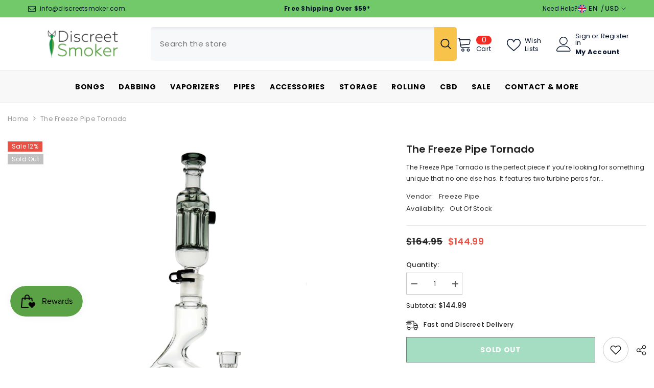

--- FILE ---
content_type: text/html; charset=utf-8
request_url: https://discreetsmoker.com/products/the-freeze-pipe-tornado
body_size: 126355
content:
<!doctype html><html class="no-js" lang="en">
    <head>
<!-- Start of Booster Apps Seo-0.1--><title>The Freeze Pipe Tornado</title><meta name="description" content="The Freeze Pipe Tornado is the perfect piece if you’re looking for something unique that no one else has. It features two turbine percs for one-of-a-kind spinning function, a convenient handle, and a freezable glycerin-filled mouthpiece. Tornado-style function filters and cools smoke like you’ve never experienced befor" /><script type="application/ld+json">
  {
    "@context": "https://schema.org",
    "@type": "WebSite",
    "name": "Discreet Smoker",
    "url": "https://discreetsmoker.com",
    "potentialAction": {
      "@type": "SearchAction",
      "query-input": "required name=query",
      "target": "https://discreetsmoker.com/search?q={query}"
    }
  }
</script><script type="application/ld+json">
  {
    "@context": "https://schema.org",
    "@type": "Product",
    "name": "The Freeze Pipe Tornado",
    "brand": {"@type": "Brand","name": "Freeze Pipe"},
    "sku": "DS-TORNADO",
    "mpn": "",
    "description": "The Freeze Pipe Tornado is the perfect piece if you’re looking for something unique that no one else has. It features two turbine percs for one-of-a-kind spinning function, a convenient handle, and a freezable glycerin-filled mouthpiece. Tornado-style function filters and cools smoke like you’ve never experienced before and the built-in handle makes passing this piece around as easy as possible. \n\n\n15\" Tall \n\n\nTwin Turbine percolators\n\n\n14mm Bowl with a 90 degree joint\n\n\nAttachable glycerin chamber\n\n\n\nWhat is Glycerin?\nGlycerin is a gel-like liquid that is able to reach freezing temperatures quicker and stay cold longer than ice without freezing solid and cracking the glass. It is housed in a sealed chamber so it won't melt like ice in a regular ice pinch piece where it then trickles down and overfills the percolation chamber. It's completely safe, non-toxic, and typically found in food and sweeteners. \nHow to Use Freeze Pipe Glycerin Chamber\n - Place the glycerin chamber in the freezer and let sit for at least 1 hour. It is okay to leave in there longer or even store it in the freezer so it is always ready when you are!\n- Connect the joints of the glycerin chamber and the base. Then, grab the black clip and put the wider side of the clip on the base piece and the slimmer side on the glycerin chamber. Once in place, gently press down on the connector until it snaps into place.",
    "url": "https://discreetsmoker.com/products/the-freeze-pipe-tornado","image": "https://discreetsmoker.com/cdn/shop/products/WB-TornadoFull-min_2f2e7c7f-9780-4a93-84f6-e64138909368_3712x.jpg?v=1696947279","itemCondition": "https://schema.org/NewCondition",
    "offers": [{
          "@type": "Offer","price": "144.99","priceCurrency": "USD",
          "itemCondition": "https://schema.org/NewCondition",
          "url": "https://discreetsmoker.com/products/the-freeze-pipe-tornado?variant=47264070631617",
          "sku": "DS-TORNADO",
          "mpn": "",
          "availability" : "https://schema.org/OutOfStock",
          "priceValidUntil": "2026-02-04","gtin14": ""}]}
</script>
<!-- end of Booster Apps SEO -->

        <meta charset="utf-8">
        <meta http-equiv="X-UA-Compatible" content="IE=edge">
        <meta name="viewport" content="width=device-width,initial-scale=1">
        <meta name="theme-color" content=""><link rel="canonical" href="https://discreetsmoker.com/products/the-freeze-pipe-tornado" canonical-shop-url="https://discreetsmoker.com/">

<link rel="shortcut icon" href="//discreetsmoker.com/cdn/shop/files/Favicon_adb07805-cf3a-4b47-9a8e-1d6c5dd2897e_32x32.png?v=1613523757" type="image/png"><link rel="preconnect" href="https://cdn.shopify.com" crossorigin>
        


<meta property="og:site_name" content="Discreet Smoker">
<meta property="og:url" content="https://discreetsmoker.com/products/the-freeze-pipe-tornado">
<meta property="og:title" content="The Freeze Pipe Tornado">
<meta property="og:type" content="product">
<meta property="og:description" content="The Freeze Pipe Tornado is the perfect piece if you’re looking for something unique that no one else has. It features two turbine percs for one-of-a-kind spinning function, a convenient handle, and a freezable glycerin-filled mouthpiece. Tornado-style function filters and cools smoke like you’ve never experienced befor"><meta property="og:image" content="http://discreetsmoker.com/cdn/shop/products/WB-TornadoFull-min_2f2e7c7f-9780-4a93-84f6-e64138909368.jpg?v=1696947279">
  <meta property="og:image:secure_url" content="https://discreetsmoker.com/cdn/shop/products/WB-TornadoFull-min_2f2e7c7f-9780-4a93-84f6-e64138909368.jpg?v=1696947279">
  <meta property="og:image:width" content="3712">
  <meta property="og:image:height" content="3712"><meta property="og:price:amount" content="144.99">
  <meta property="og:price:currency" content="USD"><meta name="twitter:card" content="summary_large_image">
<meta name="twitter:title" content="The Freeze Pipe Tornado">
<meta name="twitter:description" content="The Freeze Pipe Tornado is the perfect piece if you’re looking for something unique that no one else has. It features two turbine percs for one-of-a-kind spinning function, a convenient handle, and a freezable glycerin-filled mouthpiece. Tornado-style function filters and cools smoke like you’ve never experienced befor">

        <script>window.performance && window.performance.mark && window.performance.mark('shopify.content_for_header.start');</script><meta name="google-site-verification" content="eIJcUpabNTGUuvJOiaJXOk86M5mV6bHqhLdFDDKgn8M">
<meta name="google-site-verification" content="9QemNfipWVuvFPng3unK7sDm4TEjcK8hGzNcbm97bAQ">
<meta name="google-site-verification" content="hCee4fPm5uq5CoQoz1ftZ1eZFLLobiBHmXxJuBEv-64">
<meta name="google-site-verification" content="8V2JK2-adcVeZRiwlPXdZ8eIft40eX8TZngUgx4GktI">
<meta id="shopify-digital-wallet" name="shopify-digital-wallet" content="/7962722362/digital_wallets/dialog">
<link rel="alternate" type="application/json+oembed" href="https://discreetsmoker.com/products/the-freeze-pipe-tornado.oembed">
<script async="async" src="/checkouts/internal/preloads.js?locale=en-US"></script>
<script id="shopify-features" type="application/json">{"accessToken":"789b473ae393022b2709fe0367b21812","betas":["rich-media-storefront-analytics"],"domain":"discreetsmoker.com","predictiveSearch":true,"shopId":7962722362,"locale":"en"}</script>
<script>var Shopify = Shopify || {};
Shopify.shop = "discreetsmokertemp.myshopify.com";
Shopify.locale = "en";
Shopify.currency = {"active":"USD","rate":"1.0"};
Shopify.country = "US";
Shopify.theme = {"name":"Ella-6-5-2-theme-source Christmas 2025","id":168617410753,"schema_name":"Ella","schema_version":"6.5.2","theme_store_id":null,"role":"main"};
Shopify.theme.handle = "null";
Shopify.theme.style = {"id":null,"handle":null};
Shopify.cdnHost = "discreetsmoker.com/cdn";
Shopify.routes = Shopify.routes || {};
Shopify.routes.root = "/";</script>
<script type="module">!function(o){(o.Shopify=o.Shopify||{}).modules=!0}(window);</script>
<script>!function(o){function n(){var o=[];function n(){o.push(Array.prototype.slice.apply(arguments))}return n.q=o,n}var t=o.Shopify=o.Shopify||{};t.loadFeatures=n(),t.autoloadFeatures=n()}(window);</script>
<script id="shop-js-analytics" type="application/json">{"pageType":"product"}</script>
<script defer="defer" async type="module" src="//discreetsmoker.com/cdn/shopifycloud/shop-js/modules/v2/client.init-shop-cart-sync_DtuiiIyl.en.esm.js"></script>
<script defer="defer" async type="module" src="//discreetsmoker.com/cdn/shopifycloud/shop-js/modules/v2/chunk.common_CUHEfi5Q.esm.js"></script>
<script type="module">
  await import("//discreetsmoker.com/cdn/shopifycloud/shop-js/modules/v2/client.init-shop-cart-sync_DtuiiIyl.en.esm.js");
await import("//discreetsmoker.com/cdn/shopifycloud/shop-js/modules/v2/chunk.common_CUHEfi5Q.esm.js");

  window.Shopify.SignInWithShop?.initShopCartSync?.({"fedCMEnabled":true,"windoidEnabled":true});

</script>
<script>(function() {
  var isLoaded = false;
  function asyncLoad() {
    if (isLoaded) return;
    isLoaded = true;
    var urls = ["https:\/\/accessibly.onthemapmarketing.com\/public\/widget\/run.js?shop=discreetsmokertemp.myshopify.com","\/\/cdn.shopify.com\/proxy\/b38267faee2be3d9817b22162056a6c5c0f19f8b4f79bb2df622f027524667d7\/api.goaffpro.com\/loader.js?shop=discreetsmokertemp.myshopify.com\u0026sp-cache-control=cHVibGljLCBtYXgtYWdlPTkwMA","https:\/\/ecommplugins-scripts.trustpilot.com\/v2.1\/js\/header.min.js?settings=eyJrZXkiOiJQckpoVGwxTTFpZlVRc0l1In0=\u0026v=2.5\u0026shop=discreetsmokertemp.myshopify.com","https:\/\/ecommplugins-trustboxsettings.trustpilot.com\/discreetsmokertemp.myshopify.com.js?settings=1697745926575\u0026shop=discreetsmokertemp.myshopify.com","https:\/\/api.fastbundle.co\/scripts\/src.js?shop=discreetsmokertemp.myshopify.com","https:\/\/api.fastbundle.co\/scripts\/script_tag.js?shop=discreetsmokertemp.myshopify.com","\/\/cdn.shopify.com\/s\/files\/1\/0257\/0108\/9360\/t\/85\/assets\/usf-license.js?shop=discreetsmokertemp.myshopify.com"];
    for (var i = 0; i < urls.length; i++) {
      var s = document.createElement('script');
      s.type = 'text/javascript';
      s.async = true;
      s.src = urls[i];
      var x = document.getElementsByTagName('script')[0];
      x.parentNode.insertBefore(s, x);
    }
  };
  if(window.attachEvent) {
    window.attachEvent('onload', asyncLoad);
  } else {
    window.addEventListener('load', asyncLoad, false);
  }
})();</script>
<script id="__st">var __st={"a":7962722362,"offset":-18000,"reqid":"cf744eb7-3add-47c0-9a0e-71b29ce4ce22-1767642266","pageurl":"discreetsmoker.com\/products\/the-freeze-pipe-tornado","u":"ca03aa2ef302","p":"product","rtyp":"product","rid":10013319463105};</script>
<script>window.ShopifyPaypalV4VisibilityTracking = true;</script>
<script id="captcha-bootstrap">!function(){'use strict';const t='contact',e='account',n='new_comment',o=[[t,t],['blogs',n],['comments',n],[t,'customer']],c=[[e,'customer_login'],[e,'guest_login'],[e,'recover_customer_password'],[e,'create_customer']],r=t=>t.map((([t,e])=>`form[action*='/${t}']:not([data-nocaptcha='true']) input[name='form_type'][value='${e}']`)).join(','),a=t=>()=>t?[...document.querySelectorAll(t)].map((t=>t.form)):[];function s(){const t=[...o],e=r(t);return a(e)}const i='password',u='form_key',d=['recaptcha-v3-token','g-recaptcha-response','h-captcha-response',i],f=()=>{try{return window.sessionStorage}catch{return}},m='__shopify_v',_=t=>t.elements[u];function p(t,e,n=!1){try{const o=window.sessionStorage,c=JSON.parse(o.getItem(e)),{data:r}=function(t){const{data:e,action:n}=t;return t[m]||n?{data:e,action:n}:{data:t,action:n}}(c);for(const[e,n]of Object.entries(r))t.elements[e]&&(t.elements[e].value=n);n&&o.removeItem(e)}catch(o){console.error('form repopulation failed',{error:o})}}const l='form_type',E='cptcha';function T(t){t.dataset[E]=!0}const w=window,h=w.document,L='Shopify',v='ce_forms',y='captcha';let A=!1;((t,e)=>{const n=(g='f06e6c50-85a8-45c8-87d0-21a2b65856fe',I='https://cdn.shopify.com/shopifycloud/storefront-forms-hcaptcha/ce_storefront_forms_captcha_hcaptcha.v1.5.2.iife.js',D={infoText:'Protected by hCaptcha',privacyText:'Privacy',termsText:'Terms'},(t,e,n)=>{const o=w[L][v],c=o.bindForm;if(c)return c(t,g,e,D).then(n);var r;o.q.push([[t,g,e,D],n]),r=I,A||(h.body.append(Object.assign(h.createElement('script'),{id:'captcha-provider',async:!0,src:r})),A=!0)});var g,I,D;w[L]=w[L]||{},w[L][v]=w[L][v]||{},w[L][v].q=[],w[L][y]=w[L][y]||{},w[L][y].protect=function(t,e){n(t,void 0,e),T(t)},Object.freeze(w[L][y]),function(t,e,n,w,h,L){const[v,y,A,g]=function(t,e,n){const i=e?o:[],u=t?c:[],d=[...i,...u],f=r(d),m=r(i),_=r(d.filter((([t,e])=>n.includes(e))));return[a(f),a(m),a(_),s()]}(w,h,L),I=t=>{const e=t.target;return e instanceof HTMLFormElement?e:e&&e.form},D=t=>v().includes(t);t.addEventListener('submit',(t=>{const e=I(t);if(!e)return;const n=D(e)&&!e.dataset.hcaptchaBound&&!e.dataset.recaptchaBound,o=_(e),c=g().includes(e)&&(!o||!o.value);(n||c)&&t.preventDefault(),c&&!n&&(function(t){try{if(!f())return;!function(t){const e=f();if(!e)return;const n=_(t);if(!n)return;const o=n.value;o&&e.removeItem(o)}(t);const e=Array.from(Array(32),(()=>Math.random().toString(36)[2])).join('');!function(t,e){_(t)||t.append(Object.assign(document.createElement('input'),{type:'hidden',name:u})),t.elements[u].value=e}(t,e),function(t,e){const n=f();if(!n)return;const o=[...t.querySelectorAll(`input[type='${i}']`)].map((({name:t})=>t)),c=[...d,...o],r={};for(const[a,s]of new FormData(t).entries())c.includes(a)||(r[a]=s);n.setItem(e,JSON.stringify({[m]:1,action:t.action,data:r}))}(t,e)}catch(e){console.error('failed to persist form',e)}}(e),e.submit())}));const S=(t,e)=>{t&&!t.dataset[E]&&(n(t,e.some((e=>e===t))),T(t))};for(const o of['focusin','change'])t.addEventListener(o,(t=>{const e=I(t);D(e)&&S(e,y())}));const B=e.get('form_key'),M=e.get(l),P=B&&M;t.addEventListener('DOMContentLoaded',(()=>{const t=y();if(P)for(const e of t)e.elements[l].value===M&&p(e,B);[...new Set([...A(),...v().filter((t=>'true'===t.dataset.shopifyCaptcha))])].forEach((e=>S(e,t)))}))}(h,new URLSearchParams(w.location.search),n,t,e,['guest_login'])})(!0,!0)}();</script>
<script integrity="sha256-4kQ18oKyAcykRKYeNunJcIwy7WH5gtpwJnB7kiuLZ1E=" data-source-attribution="shopify.loadfeatures" defer="defer" src="//discreetsmoker.com/cdn/shopifycloud/storefront/assets/storefront/load_feature-a0a9edcb.js" crossorigin="anonymous"></script>
<script data-source-attribution="shopify.dynamic_checkout.dynamic.init">var Shopify=Shopify||{};Shopify.PaymentButton=Shopify.PaymentButton||{isStorefrontPortableWallets:!0,init:function(){window.Shopify.PaymentButton.init=function(){};var t=document.createElement("script");t.src="https://discreetsmoker.com/cdn/shopifycloud/portable-wallets/latest/portable-wallets.en.js",t.type="module",document.head.appendChild(t)}};
</script>
<script data-source-attribution="shopify.dynamic_checkout.buyer_consent">
  function portableWalletsHideBuyerConsent(e){var t=document.getElementById("shopify-buyer-consent"),n=document.getElementById("shopify-subscription-policy-button");t&&n&&(t.classList.add("hidden"),t.setAttribute("aria-hidden","true"),n.removeEventListener("click",e))}function portableWalletsShowBuyerConsent(e){var t=document.getElementById("shopify-buyer-consent"),n=document.getElementById("shopify-subscription-policy-button");t&&n&&(t.classList.remove("hidden"),t.removeAttribute("aria-hidden"),n.addEventListener("click",e))}window.Shopify?.PaymentButton&&(window.Shopify.PaymentButton.hideBuyerConsent=portableWalletsHideBuyerConsent,window.Shopify.PaymentButton.showBuyerConsent=portableWalletsShowBuyerConsent);
</script>
<script>
  function portableWalletsCleanup(e){e&&e.src&&console.error("Failed to load portable wallets script "+e.src);var t=document.querySelectorAll("shopify-accelerated-checkout .shopify-payment-button__skeleton, shopify-accelerated-checkout-cart .wallet-cart-button__skeleton"),e=document.getElementById("shopify-buyer-consent");for(let e=0;e<t.length;e++)t[e].remove();e&&e.remove()}function portableWalletsNotLoadedAsModule(e){e instanceof ErrorEvent&&"string"==typeof e.message&&e.message.includes("import.meta")&&"string"==typeof e.filename&&e.filename.includes("portable-wallets")&&(window.removeEventListener("error",portableWalletsNotLoadedAsModule),window.Shopify.PaymentButton.failedToLoad=e,"loading"===document.readyState?document.addEventListener("DOMContentLoaded",window.Shopify.PaymentButton.init):window.Shopify.PaymentButton.init())}window.addEventListener("error",portableWalletsNotLoadedAsModule);
</script>

<script type="module" src="https://discreetsmoker.com/cdn/shopifycloud/portable-wallets/latest/portable-wallets.en.js" onError="portableWalletsCleanup(this)" crossorigin="anonymous"></script>
<script nomodule>
  document.addEventListener("DOMContentLoaded", portableWalletsCleanup);
</script>

<link id="shopify-accelerated-checkout-styles" rel="stylesheet" media="screen" href="https://discreetsmoker.com/cdn/shopifycloud/portable-wallets/latest/accelerated-checkout-backwards-compat.css" crossorigin="anonymous">
<style id="shopify-accelerated-checkout-cart">
        #shopify-buyer-consent {
  margin-top: 1em;
  display: inline-block;
  width: 100%;
}

#shopify-buyer-consent.hidden {
  display: none;
}

#shopify-subscription-policy-button {
  background: none;
  border: none;
  padding: 0;
  text-decoration: underline;
  font-size: inherit;
  cursor: pointer;
}

#shopify-subscription-policy-button::before {
  box-shadow: none;
}

      </style>
<script id="sections-script" data-sections="header-mobile,header-navigation-compact" defer="defer" src="//discreetsmoker.com/cdn/shop/t/23/compiled_assets/scripts.js?11134"></script>
<script>window.performance && window.performance.mark && window.performance.mark('shopify.content_for_header.end');</script>
        <style>@import url('https://fonts.googleapis.com/css?family=Poppins:300,300i,400,400i,500,500i,600,600i,700,700i,800,800i&display=swap');
                :root {
        --font-family-1: Poppins;
        --font-family-2: Poppins;

        /* Settings Body */--font-body-family: Poppins;--font-body-size: 13px;--font-body-weight: 400;--body-line-height: 22px;--body-letter-spacing: .02em;

        /* Settings Heading */--font-heading-family: Poppins;--font-heading-size: 16px;--font-heading-weight: 700;--font-heading-style: normal;--heading-line-height: 24px;--heading-letter-spacing: .05em;--heading-text-transform: uppercase;--heading-border-height: 2px;

        /* Menu Lv1 */--font-menu-lv1-family: Poppins;--font-menu-lv1-size: 14px;--font-menu-lv1-weight: 700;--menu-lv1-line-height: 22px;--menu-lv1-letter-spacing: .05em;--menu-lv1-text-transform: uppercase;

        /* Menu Lv2 */--font-menu-lv2-family: Poppins;--font-menu-lv2-size: 12px;--font-menu-lv2-weight: 400;--menu-lv2-line-height: 22px;--menu-lv2-letter-spacing: .02em;--menu-lv2-text-transform: capitalize;

        /* Menu Lv3 */--font-menu-lv3-family: Poppins;--font-menu-lv3-size: 12px;--font-menu-lv3-weight: 400;--menu-lv3-line-height: 22px;--menu-lv3-letter-spacing: .02em;--menu-lv3-text-transform: capitalize;

        /* Mega Menu Lv2 */--font-mega-menu-lv2-family: Poppins;--font-mega-menu-lv2-size: 12px;--font-mega-menu-lv2-weight: 600;--font-mega-menu-lv2-style: normal;--mega-menu-lv2-line-height: 22px;--mega-menu-lv2-letter-spacing: .02em;--mega-menu-lv2-text-transform: uppercase;

        /* Mega Menu Lv3 */--font-mega-menu-lv3-family: Poppins;--font-mega-menu-lv3-size: 12px;--font-mega-menu-lv3-weight: 400;--mega-menu-lv3-line-height: 22px;--mega-menu-lv3-letter-spacing: .02em;--mega-menu-lv3-text-transform: capitalize;

        /* Product Card Title */--product-title-font: Poppins;--product-title-font-size : 12px;--product-title-font-weight : 400;--product-title-line-height: 22px;--product-title-letter-spacing: .02em;--product-title-line-text : 2;--product-title-text-transform : capitalize;--product-title-margin-bottom: 10px;

        /* Product Card Vendor */--product-vendor-font: Poppins;--product-vendor-font-size : 12px;--product-vendor-font-weight : 400;--product-vendor-font-style : normal;--product-vendor-line-height: 22px;--product-vendor-letter-spacing: .02em;--product-vendor-text-transform : uppercase;--product-vendor-margin-bottom: 0px;--product-vendor-margin-top: 0px;

        /* Product Card Price */--product-price-font: Poppins;--product-price-font-size : 14px;--product-price-font-weight : 600;--product-price-line-height: 22px;--product-price-letter-spacing: .02em;--product-price-margin-top: 0px;--product-price-margin-bottom: 13px;

        /* Product Card Badge */--badge-font: Poppins;--badge-font-size : 12px;--badge-font-weight : 400;--badge-text-transform : capitalize;--badge-letter-spacing: .02em;--badge-line-height: 20px;--badge-border-radius: 0px;--badge-padding-top: 0px;--badge-padding-bottom: 0px;--badge-padding-left-right: 8px;--badge-postion-top: 0px;--badge-postion-left-right: 0px;

        /* Product Quickview */
        --product-quickview-font-size : 12px; --product-quickview-line-height: 23px; --product-quickview-border-radius: 1px; --product-quickview-padding-top: 0px; --product-quickview-padding-bottom: 0px; --product-quickview-padding-left-right: 7px; --product-quickview-sold-out-product: #e95144;--product-quickview-box-shadow: none;/* Blog Card Tile */--blog-title-font: Poppins;--blog-title-font-size : 20px; --blog-title-font-weight : 700; --blog-title-line-height: 29px; --blog-title-letter-spacing: .09em; --blog-title-text-transform : uppercase;

        /* Blog Card Info (Date, Author) */--blog-info-font: Poppins;--blog-info-font-size : 14px; --blog-info-font-weight : 400; --blog-info-line-height: 20px; --blog-info-letter-spacing: .02em; --blog-info-text-transform : uppercase;

        /* Button 1 */--btn-1-font-family: Poppins;--btn-1-font-size: 14px; --btn-1-font-weight: 700; --btn-1-text-transform: uppercase; --btn-1-line-height: 22px; --btn-1-letter-spacing: .05em; --btn-1-text-align: center; --btn-1-border-radius: 0px; --btn-1-border-width: 1px; --btn-1-border-style: solid; --btn-1-padding-top: 10px; --btn-1-padding-bottom: 10px; --btn-1-horizontal-length: 0px; --btn-1-vertical-length: 0px; --btn-1-blur-radius: 0px; --btn-1-spread: 0px;
        --btn-1-all-bg-opacity-hover: rgba(0, 0, 0, 0.5);--btn-1-inset: ;/* Button 2 */--btn-2-font-family: Poppins;--btn-2-font-size: 18px; --btn-2-font-weight: 700; --btn-2-text-transform: uppercase; --btn-2-line-height: 23px; --btn-2-letter-spacing: .05em; --btn-2-text-align: right; --btn-2-border-radius: 6px; --btn-2-border-width: 1px; --btn-2-border-style: solid; --btn-2-padding-top: 20px; --btn-2-padding-bottom: 20px; --btn-2-horizontal-length: 4px; --btn-2-vertical-length: 4px; --btn-2-blur-radius: 7px; --btn-2-spread: 0px;
        --btn-2-all-bg-opacity: rgba(25, 145, 226, 0.5);--btn-2-all-bg-opacity-hover: rgba(0, 0, 0, 0.5);--btn-2-inset: ;/* Button 3 */--btn-3-font-family: Poppins;--btn-3-font-size: 14px; --btn-3-font-weight: 700; --btn-3-text-transform: uppercase; --btn-3-line-height: 22px; --btn-3-letter-spacing: .05em; --btn-3-text-align: center; --btn-3-border-radius: 0px; --btn-3-border-width: 1px; --btn-3-border-style: solid; --btn-3-padding-top: 10px; --btn-3-padding-bottom: 10px; --btn-3-horizontal-length: 0px; --btn-3-vertical-length: 0px; --btn-3-blur-radius: 0px; --btn-3-spread: 0px;
        --btn-3-all-bg-opacity: rgba(0, 0, 0, 0.1);--btn-3-all-bg-opacity-hover: rgba(0, 0, 0, 0.1);--btn-3-inset: ;/* Footer Heading */--footer-heading-font-family: Poppins;--footer-heading-font-size : 15px; --footer-heading-font-weight : 600; --footer-heading-line-height : 22px; --footer-heading-letter-spacing : .05em; --footer-heading-text-transform : uppercase;

        /* Footer Link */--footer-link-font-family: Poppins;--footer-link-font-size : 12px; --footer-link-font-weight : ; --footer-link-line-height : 28px; --footer-link-letter-spacing : .02em; --footer-link-text-transform : capitalize;

        /* Page Title */--font-page-title-family: Poppins;--font-page-title-size: 20px; --font-page-title-weight: 700; --font-page-title-style: normal; --page-title-line-height: 20px; --page-title-letter-spacing: .05em; --page-title-text-transform: uppercase;

        /* Font Product Tab Title */
        --font-tab-type-1: Poppins; --font-tab-type-2: Poppins;

        /* Text Size */
        --text-size-font-size : 10px; --text-size-font-weight : 400; --text-size-line-height : 22px; --text-size-letter-spacing : 0; --text-size-text-transform : uppercase; --text-size-color : #787878;

        /* Font Weight */
        --font-weight-normal: 400; --font-weight-medium: 500; --font-weight-semibold: 600; --font-weight-bold: 700; --font-weight-bolder: 800; --font-weight-black: 900;

        /* Radio Button */
        --form-label-checkbox-before-bg: #fff; --form-label-checkbox-before-border: #cecece; --form-label-checkbox-before-bg-checked: #000;

        /* Conatiner */
        --body-custom-width-container: 1410px;

        /* Layout Boxed */
        --color-background-layout-boxed: #f8f8f8;/* Arrow */
        --position-horizontal-slick-arrow: 0;

        /* General Color*/
        --color-text: #232323; --color-text2: #969696; --color-global: #232323; --color-white: #FFFFFF; --color-grey: #868686; --color-black: #202020; --color-base-text-rgb: 35, 35, 35; --color-base-text2-rgb: 150, 150, 150; --color-background: #ffffff; --color-background-rgb: 255, 255, 255; --color-background-overylay: rgba(255, 255, 255, 0.9); --color-base-accent-text: ; --color-base-accent-1: ; --color-base-accent-2: ; --color-link: #232323; --color-link-hover: #232323; --color-error: #D93333; --color-error-bg: #FCEEEE; --color-success: #5A5A5A; --color-success-bg: #DFF0D8; --color-info: #202020; --color-info-bg: #FFF2DD; --color-link-underline: rgba(35, 35, 35, 0.5); --color-breadcrumb: #999999; --colors-breadcrumb-hover: #232323;--colors-breadcrumb-active: #999999; --border-global: #e6e6e6; --bg-global: #fafafa; --bg-planceholder: #fafafa; --color-warning: #fff; --bg-warning: #e0b252; --color-background-10 : #e9e9e9; --color-background-20 : #d3d3d3; --color-background-30 : #bdbdbd; --color-background-50 : #919191; --color-background-global : #919191;

        /* Arrow Color */
        --arrow-color: #323232; --arrow-background-color: #fff; --arrow-border-color: #ccc;--arrow-color-hover: #323232;--arrow-background-color-hover: #f8f8f8;--arrow-border-color-hover: #f8f8f8;--arrow-width: 35px;--arrow-height: 35px;--arrow-size: px;--arrow-size-icon: 17px;--arrow-border-radius: 50%;--arrow-border-width: 1px;--arrow-width-half: -17px;

        /* Pagination Color */
        --pagination-item-color: #3c3c3c; --pagination-item-color-active: #3c3c3c; --pagination-item-bg-color: #fff;--pagination-item-bg-color-active: #fff;--pagination-item-border-color: #fff;--pagination-item-border-color-active: #ffffff;--pagination-arrow-color: #3c3c3c;--pagination-arrow-color-active: #3c3c3c;--pagination-arrow-bg-color: #fff;--pagination-arrow-bg-color-active: #fff;--pagination-arrow-border-color: #fff;--pagination-arrow-border-color-active: #fff;

        /* Dots Color */
        --dots-color: transparent;--dots-border-color: #323232;--dots-color-active: #323232;--dots-border-color-active: #323232;--dots-style2-background-opacity: #00000050;--dots-width: 12px;--dots-height: 12px;

        /* Button Color */
        --btn-1-color: #FFFFFF;--btn-1-bg: #232323;--btn-1-border: #232323;--btn-1-color-hover: #232323;--btn-1-bg-hover: #ffffff;--btn-1-border-hover: #232323;
        --btn-2-color: #232323;--btn-2-bg: #FFFFFF;--btn-2-border: #727272;--btn-2-color-hover: #FFFFFF;--btn-2-bg-hover: #232323;--btn-2-border-hover: #232323;
        --btn-3-color: #FFFFFF;--btn-3-bg: #e9514b;--btn-3-border: #e9514b;--btn-3-color-hover: #ffffff;--btn-3-bg-hover: #e9514b;--btn-3-border-hover: #e9514b;
        --anchor-transition: all ease .3s;--bg-white: #ffffff;--bg-black: #000000;--bg-grey: #808080;--icon: var(--color-text);--text-cart: #3c3c3c;--duration-short: 100ms;--duration-default: 350ms;--duration-long: 500ms;--form-input-bg: #ffffff;--form-input-border: #c7c7c7;--form-input-color: #232323;--form-input-placeholder: #868686;--form-label: #232323;

        --new-badge-color: #232323;--new-badge-bg: #3cff21;--sale-badge-color: #ffffff;--sale-badge-bg: #e95144;--sold-out-badge-color: #ffffff;--sold-out-badge-bg: #c1c1c1;--custom-badge-color: #ffffff;--custom-badge-bg: #ffbb49;--bundle-badge-color: #ffffff;--bundle-badge-bg: #232323;
        
        --product-title-color : #232323;--product-title-color-hover : #232323;--product-vendor-color : #969696;--product-price-color : #232323;--product-sale-price-color : #e95144;--product-compare-price-color : #969696;--product-review-full-color : #000000;--product-review-empty-color : #A4A4A4;

        --product-swatch-border : #cbcbcb;--product-swatch-border-active : #232323;--product-swatch-width : 40px;--product-swatch-height : 40px;--product-swatch-border-radius : 0px;--product-swatch-color-width : 40px;--product-swatch-color-height : 40px;--product-swatch-color-border-radius : 20px;

        --product-wishlist-color : #000000;--product-wishlist-bg : #ffffff;--product-wishlist-border : transparent;--product-wishlist-color-added : #ffffff;--product-wishlist-bg-added : #000000;--product-wishlist-border-added : transparent;--product-compare-color : #000000;--product-compare-bg : #FFFFFF;--product-compare-color-added : #D12442; --product-compare-bg-added : #FFFFFF; --product-hot-stock-text-color : #d62828; --product-quick-view-color : #000000; --product-cart-image-fit : contain; --product-title-variant-font-size: 16px;--product-quick-view-bg : #FFFFFF;--product-quick-view-bg-above-button: rgba(255, 255, 255, 0.7);--product-quick-view-color-hover : #FFFFFF;--product-quick-view-bg-hover : #000000;--product-action-color : #232323;--product-action-bg : #ffffff;--product-action-border : #000000;--product-action-color-hover : #FFFFFF;--product-action-bg-hover : #232323;--product-action-border-hover : #232323;

        /* Multilevel Category Filter */
        --color-label-multiLevel-categories: #232323;--bg-label-multiLevel-categories: #fff;--color-button-multiLevel-categories: #fff;--bg-button-multiLevel-categories: #ff8b21;--border-button-multiLevel-categories: transparent;--hover-color-button-multiLevel-categories: #fff;--hover-bg-button-multiLevel-categories: #ff8b21;--cart-item-bg : #ffffff;--cart-item-border : #e8e8e8;--cart-item-border-width : 1px;--cart-item-border-style : solid;--free-shipping-height : 10px;--free-shipping-border-radius : 20px;--free-shipping-color : #727272; --free-shipping-bg : #ededed;--free-shipping-bg-1: #f44336;--free-shipping-bg-2: #ffc206;--free-shipping-bg-3: #69c69c;--free-shipping-bg-4: #69c69c; --free-shipping-min-height : 20.0px;--w-product-swatch-custom: 35px;--h-product-swatch-custom: 35px;--w-product-swatch-custom-mb: 30px;--h-product-swatch-custom-mb: 30px;--font-size-product-swatch-more: 11px;--swatch-border : #cbcbcb;--swatch-border-active : #232323;

        --variant-size: #232323;--variant-size-border: #e7e7e7;--variant-size-bg: #ffffff;--variant-size-hover: #ffffff;--variant-size-border-hover: #232323;--variant-size-bg-hover: #232323;--variant-bg : #ffffff; --variant-color : #232323; --variant-bg-active : #ffffff; --variant-color-active : #232323;

        --fontsize-text-social: 12px;
        --page-content-distance: 64px;--sidebar-content-distance: 40px;--button-transition-ease: cubic-bezier(.25,.46,.45,.94);

        /* Loading Spinner Color */
        --spinner-top-color: #fc0; --spinner-right-color: #4dd4c6; --spinner-bottom-color: #f00; --spinner-left-color: #f6f6f6;

        /* Product Card Marquee */
        --product-marquee-background-color: ;--product-marquee-text-color: #FFFFFF;--product-marquee-text-size: 14px;--product-marquee-text-mobile-size: 14px;--product-marquee-text-weight: 400;--product-marquee-text-transform: none;--product-marquee-text-style: italic;--product-marquee-speed: ; --product-marquee-line-height: calc(var(--product-marquee-text-mobile-size) * 1.5);
    }
</style>
        <link href="//discreetsmoker.com/cdn/shop/t/23/assets/base.css?v=182295102526910756821732806187" rel="stylesheet" type="text/css" media="all" />
<link href="//discreetsmoker.com/cdn/shop/t/23/assets/animated.css?v=118618079748618006641732806184" rel="stylesheet" type="text/css" media="all" />
<link href="//discreetsmoker.com/cdn/shop/t/23/assets/component-card.css?v=44373505219447115911732806199" rel="stylesheet" type="text/css" media="all" />
<link href="//discreetsmoker.com/cdn/shop/t/23/assets/component-loading-overlay.css?v=41789740389909582121732806218" rel="stylesheet" type="text/css" media="all" />
<link href="//discreetsmoker.com/cdn/shop/t/23/assets/component-loading-banner.css?v=66575024453840146421732806217" rel="stylesheet" type="text/css" media="all" />
<link href="//discreetsmoker.com/cdn/shop/t/23/assets/component-quick-cart.css?v=111677929301119732291732806231" rel="stylesheet" type="text/css" media="all" />
<link rel="stylesheet" href="//discreetsmoker.com/cdn/shop/t/23/assets/vendor.css?v=164616260963476715651732806279" media="print" onload="this.media='all'">
<noscript><link href="//discreetsmoker.com/cdn/shop/t/23/assets/vendor.css?v=164616260963476715651732806279" rel="stylesheet" type="text/css" media="all" /></noscript>



<link href="//discreetsmoker.com/cdn/shop/t/23/assets/component-predictive-search.css?v=104537003445991516671732806224" rel="stylesheet" type="text/css" media="all" />
<link rel="stylesheet" href="//discreetsmoker.com/cdn/shop/t/23/assets/component-newsletter.css?v=54058530822278129331732806222" media="print" onload="this.media='all'">
<link rel="stylesheet" href="//discreetsmoker.com/cdn/shop/t/23/assets/component-slider.css?v=37888473738646685221732806238" media="print" onload="this.media='all'">
<link rel="stylesheet" href="//discreetsmoker.com/cdn/shop/t/23/assets/component-list-social.css?v=102044711114163579551732806217" media="print" onload="this.media='all'"><noscript><link href="//discreetsmoker.com/cdn/shop/t/23/assets/component-newsletter.css?v=54058530822278129331732806222" rel="stylesheet" type="text/css" media="all" /></noscript>
<noscript><link href="//discreetsmoker.com/cdn/shop/t/23/assets/component-slider.css?v=37888473738646685221732806238" rel="stylesheet" type="text/css" media="all" /></noscript>
<noscript><link href="//discreetsmoker.com/cdn/shop/t/23/assets/component-list-social.css?v=102044711114163579551732806217" rel="stylesheet" type="text/css" media="all" /></noscript>

<style type="text/css">
	.nav-title-mobile {display: none;}.list-menu--disclosure{display: none;position: absolute;min-width: 100%;width: 22rem;background-color: var(--bg-white);box-shadow: 0 1px 4px 0 rgb(0 0 0 / 15%);padding: 5px 0 5px 20px;opacity: 0;visibility: visible;pointer-events: none;transition: opacity var(--duration-default) ease, transform var(--duration-default) ease;}.list-menu--disclosure-2{margin-left: calc(100% - 15px);z-index: 2;top: -5px;}.list-menu--disclosure:focus {outline: none;}.list-menu--disclosure.localization-selector {max-height: 18rem;overflow: auto;width: 10rem;padding: 0.5rem;}.js menu-drawer > details > summary::before, .js menu-drawer > details[open]:not(.menu-opening) > summary::before {content: '';position: absolute;cursor: default;width: 100%;height: calc(100vh - 100%);height: calc(var(--viewport-height, 100vh) - (var(--header-bottom-position, 100%)));top: 100%;left: 0;background: var(--color-foreground-50);opacity: 0;visibility: hidden;z-index: 2;transition: opacity var(--duration-default) ease,visibility var(--duration-default) ease;}menu-drawer > details[open] > summary::before {visibility: visible;opacity: 1;}.menu-drawer {position: absolute;transform: translateX(-100%);visibility: hidden;z-index: 3;left: 0;top: 100%;width: 100%;max-width: calc(100vw - 4rem);padding: 0;border: 0.1rem solid var(--color-background-10);border-left: 0;border-bottom: 0;background-color: var(--bg-white);overflow-x: hidden;}.js .menu-drawer {height: calc(100vh - 100%);height: calc(var(--viewport-height, 100vh) - (var(--header-bottom-position, 100%)));}.js details[open] > .menu-drawer, .js details[open] > .menu-drawer__submenu {transition: transform var(--duration-default) ease, visibility var(--duration-default) ease;}.no-js details[open] > .menu-drawer, .js details[open].menu-opening > .menu-drawer, details[open].menu-opening > .menu-drawer__submenu {transform: translateX(0);visibility: visible;}@media screen and (min-width: 750px) {.menu-drawer {width: 40rem;}.no-js .menu-drawer {height: auto;}}.menu-drawer__inner-container {position: relative;height: 100%;}.menu-drawer__navigation-container {display: grid;grid-template-rows: 1fr auto;align-content: space-between;overflow-y: auto;height: 100%;}.menu-drawer__navigation {padding: 0 0 5.6rem 0;}.menu-drawer__inner-submenu {height: 100%;overflow-x: hidden;overflow-y: auto;}.no-js .menu-drawer__navigation {padding: 0;}.js .menu-drawer__menu li {width: 100%;border-bottom: 1px solid #e6e6e6;overflow: hidden;}.menu-drawer__menu-item{line-height: var(--body-line-height);letter-spacing: var(--body-letter-spacing);padding: 10px 20px 10px 15px;cursor: pointer;display: flex;align-items: center;justify-content: space-between;}.menu-drawer__menu-item .label{display: inline-block;vertical-align: middle;font-size: calc(var(--font-body-size) - 4px);font-weight: var(--font-weight-normal);letter-spacing: var(--body-letter-spacing);height: 20px;line-height: 20px;margin: 0 0 0 10px;padding: 0 5px;text-transform: uppercase;text-align: center;position: relative;}.menu-drawer__menu-item .label:before{content: "";position: absolute;border: 5px solid transparent;top: 50%;left: -9px;transform: translateY(-50%);}.menu-drawer__menu-item > .icon{width: 24px;height: 24px;margin: 0 10px 0 0;}.menu-drawer__menu-item > .symbol {position: absolute;right: 20px;top: 50%;transform: translateY(-50%);display: flex;align-items: center;justify-content: center;font-size: 0;pointer-events: none;}.menu-drawer__menu-item > .symbol .icon{width: 14px;height: 14px;opacity: .6;}.menu-mobile-icon .menu-drawer__menu-item{justify-content: flex-start;}.no-js .menu-drawer .menu-drawer__menu-item > .symbol {display: none;}.js .menu-drawer__submenu {position: absolute;top: 0;width: 100%;bottom: 0;left: 0;background-color: var(--bg-white);z-index: 1;transform: translateX(100%);visibility: hidden;}.js .menu-drawer__submenu .menu-drawer__submenu {overflow-y: auto;}.menu-drawer__close-button {display: block;width: 100%;padding: 10px 15px;background-color: transparent;border: none;background: #f6f8f9;position: relative;}.menu-drawer__close-button .symbol{position: absolute;top: auto;left: 20px;width: auto;height: 22px;z-index: 10;display: flex;align-items: center;justify-content: center;font-size: 0;pointer-events: none;}.menu-drawer__close-button .icon {display: inline-block;vertical-align: middle;width: 18px;height: 18px;transform: rotate(180deg);}.menu-drawer__close-button .text{max-width: calc(100% - 50px);white-space: nowrap;overflow: hidden;text-overflow: ellipsis;display: inline-block;vertical-align: top;width: 100%;margin: 0 auto;}.no-js .menu-drawer__close-button {display: none;}.menu-drawer__utility-links {padding: 2rem;}.menu-drawer__account {display: inline-flex;align-items: center;text-decoration: none;padding: 1.2rem;margin-left: -1.2rem;font-size: 1.4rem;}.menu-drawer__account .icon-account {height: 2rem;width: 2rem;margin-right: 1rem;}.menu-drawer .list-social {justify-content: flex-start;margin-left: -1.25rem;margin-top: 2rem;}.menu-drawer .list-social:empty {display: none;}.menu-drawer .list-social__link {padding: 1.3rem 1.25rem;}

	/* Style General */
	.d-block{display: block}.d-inline-block{display: inline-block}.d-flex{display: flex}.d-none {display: none}.d-grid{display: grid}.ver-alg-mid {vertical-align: middle}.ver-alg-top{vertical-align: top}
	.flex-jc-start{justify-content:flex-start}.flex-jc-end{justify-content:flex-end}.flex-jc-center{justify-content:center}.flex-jc-between{justify-content:space-between}.flex-jc-stretch{justify-content:stretch}.flex-align-start{align-items: flex-start}.flex-align-center{align-items: center}.flex-align-end{align-items: flex-end}.flex-align-stretch{align-items:stretch}.flex-wrap{flex-wrap: wrap}.flex-nowrap{flex-wrap: nowrap}.fd-row{flex-direction:row}.fd-row-reverse{flex-direction:row-reverse}.fd-column{flex-direction:column}.fd-column-reverse{flex-direction:column-reverse}.fg-0{flex-grow:0}.fs-0{flex-shrink:0}.gap-15{gap:15px}.gap-30{gap:30px}.gap-col-30{column-gap:30px}
	.p-relative{position:relative}.p-absolute{position:absolute}.p-static{position:static}.p-fixed{position:fixed;}
	.zi-1{z-index:1}.zi-2{z-index:2}.zi-3{z-index:3}.zi-5{z-index:5}.zi-6{z-index:6}.zi-7{z-index:7}.zi-9{z-index:9}.zi-10{z-index:10}.zi-99{z-index:99} .zi-100{z-index:100} .zi-101{z-index:101}
	.top-0{top:0}.top-100{top:100%}.top-auto{top:auto}.left-0{left:0}.left-auto{left:auto}.right-0{right:0}.right-auto{right:auto}.bottom-0{bottom:0}
	.middle-y{top:50%;transform:translateY(-50%)}.middle-x{left:50%;transform:translateX(-50%)}
	.opacity-0{opacity:0}.opacity-1{opacity:1}
	.o-hidden{overflow:hidden}.o-visible{overflow:visible}.o-unset{overflow:unset}.o-x-hidden{overflow-x:hidden}.o-y-auto{overflow-y:auto;}
	.pt-0{padding-top:0}.pt-2{padding-top:2px}.pt-5{padding-top:5px}.pt-10{padding-top:10px}.pt-10-imp{padding-top:10px !important}.pt-12{padding-top:12px}.pt-16{padding-top:16px}.pt-20{padding-top:20px}.pt-24{padding-top:24px}.pt-30{padding-top:30px}.pt-32{padding-top:32px}.pt-36{padding-top:36px}.pt-48{padding-top:48px}.pb-0{padding-bottom:0}.pb-5{padding-bottom:5px}.pb-10{padding-bottom:10px}.pb-10-imp{padding-bottom:10px !important}.pb-12{padding-bottom:12px}.pb-15{padding-bottom:15px}.pb-16{padding-bottom:16px}.pb-18{padding-bottom:18px}.pb-20{padding-bottom:20px}.pb-24{padding-bottom:24px}.pb-32{padding-bottom:32px}.pb-40{padding-bottom:40px}.pb-48{padding-bottom:48px}.pb-50{padding-bottom:50px}.pb-80{padding-bottom:80px}.pb-84{padding-bottom:84px}.pr-0{padding-right:0}.pr-5{padding-right: 5px}.pr-10{padding-right:10px}.pr-20{padding-right:20px}.pr-24{padding-right:24px}.pr-30{padding-right:30px}.pr-36{padding-right:36px}.pr-80{padding-right:80px}.pl-0{padding-left:0}.pl-12{padding-left:12px}.pl-20{padding-left:20px}.pl-24{padding-left:24px}.pl-36{padding-left:36px}.pl-48{padding-left:48px}.pl-52{padding-left:52px}.pl-80{padding-left:80px}.p-zero{padding:0}
	.m-lr-auto{margin:0 auto}.m-zero{margin:0}.ml-auto{margin-left:auto}.ml-0{margin-left:0}.ml-5{margin-left:5px}.ml-15{margin-left:15px}.ml-20{margin-left:20px}.ml-30{margin-left:30px}.mr-auto{margin-right:auto}.mr-0{margin-right:0}.mr-5{margin-right:5px}.mr-10{margin-right:10px}.mr-20{margin-right:20px}.mr-30{margin-right:30px}.mt-0{margin-top: 0}.mt-10{margin-top: 10px}.mt-15{margin-top: 15px}.mt-20{margin-top: 20px}.mt-25{margin-top: 25px}.mt-30{margin-top: 30px}.mt-40{margin-top: 40px}.mt-45{margin-top: 45px}.mb-0{margin-bottom: 0}.mb-5{margin-bottom: 5px}.mb-10{margin-bottom: 10px}.mb-15{margin-bottom: 15px}.mb-18{margin-bottom: 18px}.mb-20{margin-bottom: 20px}.mb-30{margin-bottom: 30px}
	.h-0{height:0}.h-100{height:100%}.h-100v{height:100vh}.h-auto{height:auto}.mah-100{max-height:100%}.mih-15{min-height: 15px}.mih-none{min-height: unset}.lih-15{line-height: 15px}
	.w-50pc{width:50%}.w-100{width:100%}.w-100v{width:100vw}.maw-100{max-width:100%}.maw-300{max-width:300px}.maw-480{max-width: 480px}.maw-780{max-width: 780px}.w-auto{width:auto}.minw-auto{min-width: auto}.min-w-100{min-width: 100px}
	.float-l{float:left}.float-r{float:right}
	.b-zero{border:none}.br-50p{border-radius:50%}.br-zero{border-radius:0}.br-2{border-radius:2px}.bg-none{background: none}
	.stroke-w-0{stroke-width: 0px}.stroke-w-1h{stroke-width: 0.5px}.stroke-w-1{stroke-width: 1px}.stroke-w-3{stroke-width: 3px}.stroke-w-5{stroke-width: 5px}.stroke-w-7 {stroke-width: 7px}.stroke-w-10 {stroke-width: 10px}.stroke-w-12 {stroke-width: 12px}.stroke-w-15 {stroke-width: 15px}.stroke-w-20 {stroke-width: 20px}.stroke-w-25 {stroke-width: 25px}.stroke-w-30{stroke-width: 30px}.stroke-w-32 {stroke-width: 32px}.stroke-w-40 {stroke-width: 40px}
	.w-21{width: 21px}.w-23{width: 23px}.w-24{width: 24px}.h-22{height: 22px}.h-23{height: 23px}.h-24{height: 24px}.w-h-16{width: 16px;height: 16px}.w-h-17{width: 17px;height: 17px}.w-h-18 {width: 18px;height: 18px}.w-h-19{width: 19px;height: 19px}.w-h-20 {width: 20px;height: 20px}.w-h-21{width: 21px;height: 21px}.w-h-22 {width: 22px;height: 22px}.w-h-23{width: 23px;height: 23px}.w-h-24 {width: 24px;height: 24px}.w-h-25 {width: 25px;height: 25px}.w-h-26 {width: 26px;height: 26px}.w-h-27 {width: 27px;height: 27px}.w-h-28 {width: 28px;height: 28px}.w-h-29 {width: 29px;height: 29px}.w-h-30 {width: 30px;height: 30px}.w-h-31 {width: 31px;height: 31px}.w-h-32 {width: 32px;height: 32px}.w-h-33 {width: 33px;height: 33px}.w-h-34 {width: 34px;height: 34px}.w-h-35 {width: 35px;height: 35px}.w-h-36 {width: 36px;height: 36px}.w-h-37 {width: 37px;height: 37px}
	.txt-d-none{text-decoration:none}.txt-d-underline{text-decoration:underline}.txt-u-o-1{text-underline-offset: 1px}.txt-u-o-2{text-underline-offset: 2px}.txt-u-o-3{text-underline-offset: 3px}.txt-u-o-4{text-underline-offset: 4px}.txt-u-o-5{text-underline-offset: 5px}.txt-u-o-6{text-underline-offset: 6px}.txt-u-o-8{text-underline-offset: 8px}.txt-u-o-12{text-underline-offset: 12px}.txt-t-up{text-transform:uppercase}.txt-t-cap{text-transform:capitalize}
	.ft-0{font-size: 0}.ft-16{font-size: 16px}.ls-0{letter-spacing: 0}.ls-02{letter-spacing: 0.2em}.ls-05{letter-spacing: 0.5em}.ft-i{font-style: italic}
	.button-effect svg{transition: 0.3s}.button-effect:hover svg{transform: rotate(180deg)}
	.icon-effect:hover svg {transform: scale(1.15)}.icon-effect:hover .icon-search-1 {transform: rotate(-90deg) scale(1.15)}
	.link-effect > span:after {content: "";position: absolute;bottom: -2px;left: 0;height: 1px;width: 100%;transform: scaleX(0);transition: transform var(--duration-default) ease-out;transform-origin: right}
	.link-effect > span:hover:after{transform: scaleX(1);transform-origin: left}
	@media (min-width: 1025px){
		.pl-lg-80{padding-left:80px}.pr-lg-80{padding-right:80px}
	}
</style>
        <script src="//discreetsmoker.com/cdn/shop/t/23/assets/vendor.js?v=37601539231953232631732806279" type="text/javascript"></script>
<script src="//discreetsmoker.com/cdn/shop/t/23/assets/global.js?v=46612764184384980251732806250" type="text/javascript"></script>
<script src="//discreetsmoker.com/cdn/shop/t/23/assets/lazysizes.min.js?v=122719776364282065531732806266" type="text/javascript"></script>
<script src="//discreetsmoker.com/cdn/shop/t/23/assets/predictive-search.js?v=44403290173806190591732806268" defer="defer"></script>

<script>
    window.lazySizesConfig = window.lazySizesConfig || {};
    lazySizesConfig.loadMode = 1;
    window.lazySizesConfig.init = false;
    lazySizes.init();

    window.rtl_slick = false;
    window.mobile_menu = 'default';
    window.money_format = '${{amount}}';
    window.shop_currency = 'USD';
    window.currencySymbol ="$";
    window.show_multiple_currencies = true;
    window.routes = {
        root: '',
        cart: '/cart',
        cart_add_url: '/cart/add',
        cart_change_url: '/cart/change',
        cart_update_url: '/cart/update',
        collection_all: '/collections/all',
        predictive_search_url: '/search/suggest',
        search_url: '/search'
    }; 
    window.button_load_more = {
        default: `Show more`,
        loading: `Loading...`,
        view_all: `View All Collection`,
        no_more: `No More Product`
    };
    window.after_add_to_cart = {
        type: 'quick_cart',
        message: `is added to your shopping cart.`
    };
    window.variant_image_group_quick_view = false;
    window.quick_view = {
        show: true,
        show_mb: true
    };
    window.quick_shop = {
        show: false,
        see_details: `View Full Details`,
    };
    window.quick_cart = {
        show: true
    };
    window.cartStrings = {
        error: `There was an error while updating your cart. Please try again.`,
        quantityError: `You can only add [quantity] of this item to your cart.`,
        addProductOutQuantity: `You can only add [maxQuantity] of this product to your cart`,
        addProductOutQuantity2: `The quantity of this product is insufficient.`,
        cartErrorMessage: `Translation missing: en.sections.cart.cart_quantity_error_prefix`,
        soldoutText: `sold out`,
        alreadyText: `all`,
    };
    window.variantStrings = {
        addToCart: `Add to cart`,
        addingToCart: `Adding to cart...`,
        addedToCart: `Added to cart`,
        submit: `Submit`,
        soldOut: `Sold out`,
        unavailable: `Unavailable`,
        soldOut_message: `This variant is sold out!`,
        unavailable_message: `This variant is unavailable!`,
        addToCart_message: `You must select at least one products to add!`,
        select: `Select Options`,
        preOrder: `Pre-Order`,
        add: `Add`,
        unavailable_with_option: `[value] (Unavailable)`,
        hide_variants_unavailable: true
    };
    window.inventory_text = {
        hotStock: `Hurry up! only [inventory] left`,
        hotStock2: `Please hurry! Only [inventory] left in stock`,
        warningQuantity: `Maximum quantity: [inventory]`,
        inStock: `In Stock`,
        outOfStock: `Out Of Stock`,
        manyInStock: `Many In Stock`,
        show_options: `Show Variants`,
        hide_options: `Hide Variants`,
        adding : `Adding`,
        thank_you : `Thank You`,
        add_more : `Add More`,
        cart_feedback : `Added`
    };
    
        
            window.free_shipping_price = 59;
        
        window.free_shipping_text = {
            free_shipping_message: `Free shipping for all orders over`,
            free_shipping_message_1: `You qualify for free shipping!`,
            free_shipping_message_2:`Only`,
            free_shipping_message_3: `away from`,
            free_shipping_message_4: `free shipping`,
            free_shipping_1: `Free`,
            free_shipping_2: `TBD`
        };
    
    
        window.notify_me = {
            show: true,
            mail: `info@discreetsmoker.com`,
            subject: `Out Of Stock Notification from Discreet Smoker`,
            label: `Shopify`,
            success: `Thanks! We&#39;ve received your request and will respond shortly when this product / variant becomes available!`,
            error: `Please use a valid email address, such as john@example.com.`,
            button: `Notify me`
        };
    
    
    window.compare = {
        show: false,
        add: `Add To Compare`,
        added: `Added To Compare`,
        message: `You must select at least two products to compare!`
    };
    window.wishlist = {
        show: true,
        add: `Add to wishlist`,
        added: `Added to wishlist`,
        empty: `No product is added to your wishlist`,
        continue_shopping: `Continue Shopping`
    };
    window.pagination = {
        style: 1,
        next: `Next`,
        prev: `Prev`
    }
    window.review = {
        show: false,
        show_quick_view: true
    };
    window.countdown = {
        text: `Limited-Time Offers, End in:`,
        day: `D`,
        hour: `H`,
        min: `M`,
        sec: `S`,
        day_2: `Days`,
        hour_2: `Hours`,
        min_2: `Mins`,
        sec_2: `Secs`,
        days: `Days`,
        hours: `Hours`,
        mins: `Mins`,
        secs: `Secs`,
        d: `d`,
        h: `h`,
        m: `m`,
        s: `s`
    };
    window.customer_view = {
        text: `[number] customers are viewing this product`
    };

    
        window.arrows = {
            icon_next: `<button type="button" class="slick-next" aria-label="Next" role="button"><svg role="img" xmlns="http://www.w3.org/2000/svg" viewBox="0 0 24 24"><path d="M 7.75 1.34375 L 6.25 2.65625 L 14.65625 12 L 6.25 21.34375 L 7.75 22.65625 L 16.75 12.65625 L 17.34375 12 L 16.75 11.34375 Z"></path></svg></button>`,
            icon_prev: `<button type="button" class="slick-prev" aria-label="Previous" role="button"><svg role="img" xmlns="http://www.w3.org/2000/svg" viewBox="0 0 24 24"><path d="M 7.75 1.34375 L 6.25 2.65625 L 14.65625 12 L 6.25 21.34375 L 7.75 22.65625 L 16.75 12.65625 L 17.34375 12 L 16.75 11.34375 Z"></path></svg></button>`
        }
    

    window.dynamic_browser_title = {
        show: true,
        text: ''
    };
    
    window.show_more_btn_text = {
        show_more: `Show More`,
        show_less: `Show Less`,
        show_all: `Show All`,
    };

    function getCookie(cname) {
        let name = cname + "=";
        let decodedCookie = decodeURIComponent(document.cookie);
        let ca = decodedCookie.split(';');
        for(let i = 0; i <ca.length; i++) {
          let c = ca[i];
          while (c.charAt(0) == ' ') {
            c = c.substring(1);
          }
          if (c.indexOf(name) == 0) {
            return c.substring(name.length, c.length);
          }
        }
        return "";
    }
    
    const cookieAnnouncemenClosed = getCookie('announcement');
    window.announcementClosed = cookieAnnouncemenClosed === 'closed'
</script>

        <script>document.documentElement.className = document.documentElement.className.replace('no-js', 'js');</script><!-- Start Areviews Collection Rating Code -->
<script src='https://areviewsapp.com/js_codes/collection_rating.js' defer></script>
<!-- End Areviews Collection Rating Code -->
  





<!-- BEGIN app block: shopify://apps/klaviyo-email-marketing-sms/blocks/klaviyo-onsite-embed/2632fe16-c075-4321-a88b-50b567f42507 -->












  <script async src="https://static.klaviyo.com/onsite/js/XYQisK/klaviyo.js?company_id=XYQisK"></script>
  <script>!function(){if(!window.klaviyo){window._klOnsite=window._klOnsite||[];try{window.klaviyo=new Proxy({},{get:function(n,i){return"push"===i?function(){var n;(n=window._klOnsite).push.apply(n,arguments)}:function(){for(var n=arguments.length,o=new Array(n),w=0;w<n;w++)o[w]=arguments[w];var t="function"==typeof o[o.length-1]?o.pop():void 0,e=new Promise((function(n){window._klOnsite.push([i].concat(o,[function(i){t&&t(i),n(i)}]))}));return e}}})}catch(n){window.klaviyo=window.klaviyo||[],window.klaviyo.push=function(){var n;(n=window._klOnsite).push.apply(n,arguments)}}}}();</script>

  
    <script id="viewed_product">
      if (item == null) {
        var _learnq = _learnq || [];

        var MetafieldReviews = null
        var MetafieldYotpoRating = null
        var MetafieldYotpoCount = null
        var MetafieldLooxRating = null
        var MetafieldLooxCount = null
        var okendoProduct = null
        var okendoProductReviewCount = null
        var okendoProductReviewAverageValue = null
        try {
          // The following fields are used for Customer Hub recently viewed in order to add reviews.
          // This information is not part of __kla_viewed. Instead, it is part of __kla_viewed_reviewed_items
          MetafieldReviews = {};
          MetafieldYotpoRating = null
          MetafieldYotpoCount = null
          MetafieldLooxRating = null
          MetafieldLooxCount = null

          okendoProduct = null
          // If the okendo metafield is not legacy, it will error, which then requires the new json formatted data
          if (okendoProduct && 'error' in okendoProduct) {
            okendoProduct = null
          }
          okendoProductReviewCount = okendoProduct ? okendoProduct.reviewCount : null
          okendoProductReviewAverageValue = okendoProduct ? okendoProduct.reviewAverageValue : null
        } catch (error) {
          console.error('Error in Klaviyo onsite reviews tracking:', error);
        }

        var item = {
          Name: "The Freeze Pipe Tornado",
          ProductID: 10013319463105,
          Categories: ["Best Selling Bongs","The Freeze Pipe"],
          ImageURL: "https://discreetsmoker.com/cdn/shop/products/WB-TornadoFull-min_2f2e7c7f-9780-4a93-84f6-e64138909368_grande.jpg?v=1696947279",
          URL: "https://discreetsmoker.com/products/the-freeze-pipe-tornado",
          Brand: "Freeze Pipe",
          Price: "$144.99",
          Value: "144.99",
          CompareAtPrice: "$164.95"
        };
        _learnq.push(['track', 'Viewed Product', item]);
        _learnq.push(['trackViewedItem', {
          Title: item.Name,
          ItemId: item.ProductID,
          Categories: item.Categories,
          ImageUrl: item.ImageURL,
          Url: item.URL,
          Metadata: {
            Brand: item.Brand,
            Price: item.Price,
            Value: item.Value,
            CompareAtPrice: item.CompareAtPrice
          },
          metafields:{
            reviews: MetafieldReviews,
            yotpo:{
              rating: MetafieldYotpoRating,
              count: MetafieldYotpoCount,
            },
            loox:{
              rating: MetafieldLooxRating,
              count: MetafieldLooxCount,
            },
            okendo: {
              rating: okendoProductReviewAverageValue,
              count: okendoProductReviewCount,
            }
          }
        }]);
      }
    </script>
  




  <script>
    window.klaviyoReviewsProductDesignMode = false
  </script>







<!-- END app block --><!-- BEGIN app block: shopify://apps/fbp-fast-bundle/blocks/fast_bundle/9e87fbe2-9041-4c23-acf5-322413994cef -->
  <!-- BEGIN app snippet: fast_bundle -->




<script>
    if (Math.random() < 0.05) {
      window.FastBundleRenderTimestamp = Date.now();
    }
    const newBaseUrl = 'https://sdk.fastbundle.co'
    const apiURL = 'https://api.fastbundle.co'
    const rbrAppUrl = `${newBaseUrl}/{version}/main.min.js`
    const rbrVendorUrl = `${newBaseUrl}/{version}/vendor.js`
    const rbrCartUrl = `${apiURL}/scripts/cart.js`
    const rbrStyleUrl = `${newBaseUrl}/{version}/main.min.css`

    const legacyRbrAppUrl = `${apiURL}/react-src/static/js/main.min.js`
    const legacyRbrStyleUrl = `${apiURL}/react-src/static/css/main.min.css`

    const previousScriptLoaded = Boolean(document.querySelectorAll(`script[src*="${newBaseUrl}"]`).length)
    const previousLegacyScriptLoaded = Boolean(document.querySelectorAll(`script[src*="${legacyRbrAppUrl}"]`).length)

    if (!(previousScriptLoaded || previousLegacyScriptLoaded)) {
        const FastBundleConf = {"enable_bap_modal":false,"frontend_version":"1.22.01","storefront_record_submitted":true,"use_shopify_prices":false,"currencies":[{"id":1503655487,"code":"USD","conversion_fee":1.0,"roundup_number":0.0,"rounding_enabled":true}],"is_active":true,"override_product_page_forms":false,"allow_funnel":false,"translations":[],"pid":"","bap_ids":[10687535841473,10848847790273,10747072151745,10768385147073,10768383836353,10714982711489],"active_bundles_count":24,"use_color_swatch":false,"use_shop_price":false,"dropdown_color_swatch":true,"option_config":{},"enable_subscriptions":false,"has_fbt_bundle":true,"use_shopify_function_discount":true,"use_bundle_builder_modal":true,"use_cart_hidden_attributes":true,"bap_override_fetch":true,"invalid_bap_override_fetch":true,"volume_discount_add_on_override_fetch":true,"pmm_new_design":true,"merged_mix_and_match":false,"change_vd_product_picture":true,"buy_it_now":true,"rgn":76052,"baps":{"10687535841473":{"bundle_id":320708,"variant_id":49138727092417,"handle":"discreet-510-battery-bundle","type":"multi","use_cart_transform":false},"10848847790273":{"bundle_id":426493,"variant_id":49649746608321,"handle":"nwtn-home-bundle","type":"multi","use_cart_transform":false},"10747072151745":{"bundle_id":353164,"variant_id":49325257162945,"handle":"cartisan-510-bundle","type":"multi","use_cart_transform":false},"10768385147073":{"bundle_id":365853,"variant_id":49392573350081,"handle":"randys-510-bundle","type":"multi","use_cart_transform":false},"10768383836353":{"bundle_id":365849,"variant_id":49392569974977,"handle":"cartisan-bundle","type":"multi","use_cart_transform":false},"10714982711489":{"bundle_id":335562,"variant_id":49224773828801,"handle":"blazy-susan-cones-bundle","type":"multi","use_cart_transform":false}},"has_multilingual_permission":true,"use_vd_templating":false,"use_payload_variant_id_in_fetch_override":false,"use_compare_at_price":false,"storefront_access_token":"856bc4e603fd12c46e37f951044062ef","serverless_vd_display":false,"serverless_vd_discount":false,"products_with_add_on":{"10183305396417":true,"10183308804289":true,"10183309361345":true,"10456637669569":true,"10456637767873":true,"10183269646529":true,"10183288324289":true,"10433750794433":true,"10597435015361":true,"10617799409857":true,"10617801310401":true,"10640558096577":true,"10681927893185":true,"10724636983489":true,"10724637671617":true},"collections_with_add_on":{},"has_required_plan":true,"bundleBox":{"id":109737,"bundle_page_enabled":true,"bundle_page_style":null,"currency":"USD","currency_format":"$%s","percentage_format":"%s%","show_sold_out":false,"track_inventory":true,"shop_page_external_script":"","page_external_script":"","shop_page_style":null,"shop_page_title":null,"shop_page_description":null,"app_version":"v2","show_logo":false,"show_info":false,"money_format":"amount","tax_factor":1.0,"primary_locale":"en","discount_code_prefix":"BUNDLE","is_active":true,"created":"2025-03-18T18:36:13.750682Z","updated":"2025-08-26T21:00:11.907594Z","title":"Don't miss this offer","style":"body:has(#rbr-container-element-volume) .quantity_selector {\n\ndisplay: none !important;\n\n}","inject_selector":null,"mix_inject_selector":null,"fbt_inject_selector":null,"volume_inject_selector":null,"volume_variant_selector":null,"button_title":"Buy this bundle","bogo_button_title":"Buy {quantity} items","price_description":"Add bundle to cart | Save {discount}","version":"v2.3","bogo_version":"v1","nth_child":1,"redirect_to_cart":true,"column_numbers":3,"color":null,"btn_font_color":"white","add_to_cart_selector":null,"cart_info_version":"v2","button_position":"bottom","bundle_page_shape":"row","add_bundle_action":"cart-page","requested_bundle_action":null,"request_action_text":null,"cart_drawer_function":"","cart_drawer_function_svelte":"","theme_template":"light","external_script":"","pre_add_script":"","shop_external_script":"","shop_style":"","bap_inject_selector":"","bap_none_selector":".quantity_selector","bap_form_script":"","bap_button_selector":"","bap_style_object":{"fbt":{"box":{"error":{"fill":"#D72C0D","color":"#D72C0D","fontSize":14,"fontFamily":"inherit","borderColor":"#E0B5B2","borderRadius":8,"backgroundColor":"#FFF4FA"},"title":{"color":"#191919","fontSize":22,"fontFamily":"inherit","fontWeight":600},"selected":{"borderColor":"#439022","borderWidth":1,"borderRadius":12,"separator_line_style":{"backgroundColor":"rgba(67, 144, 34, 0.2)"}},"poweredBy":{"color":"#191919","fontSize":14,"fontFamily":"inherit","fontWeight":400},"fastBundle":{"color":"#439022","fontSize":14,"fontFamily":"inherit","fontWeight":400},"description":{"color":"#191919","fontSize":18,"fontFamily":"inherit","fontWeight":500},"notSelected":{"borderColor":"rgba(203, 203, 203, 0.4)","borderWidth":1,"borderRadius":12,"separator_line_style":{"backgroundColor":"rgba(203, 203, 203, 0.2)"}},"sellingPlan":{"color":"#439022","fontSize":18,"fontFamily":"inherit","fontWeight":400,"borderColor":"#439022","borderRadius":8,"backgroundColor":"transparent"}},"button":{"button_position":{"position":"bottom"}},"innerBox":{"border":{"borderColor":"rgba(203, 203, 203, 0.4)","borderRadius":8},"background":{"backgroundColor":"rgba(255, 255, 255, 0.4)"}},"discount_label":{"background":{"backgroundColor":"#262626"},"text_style":{"color":"#FFFFFF"}},"product_detail":{"price_style":{"color":"#191919","fontSize":16,"fontFamily":"inherit"},"title_style":{"color":"#191919","fontSize":16,"fontFamily":"inherit"},"image_border":{"borderColor":"rgba(203, 203, 203, 0.4)","borderRadius":6},"checkbox_style":{"checked_color":"#439022"},"subtitle_style":{"color":"#191919","fontSize":14,"fontFamily":"inherit"},"separator_line_style":{"backgroundColor":"rgba(203, 203, 203, 0.2)"},"variant_selector_style":{"color":"#000000","borderColor":"#EBEBEB","borderRadius":6,"backgroundColor":"#fafafa"}},"discount_options":{"applied":{"color":"#13A165","backgroundColor":"#E0FAEF"},"unApplied":{"color":"#5E5E5E","backgroundColor":"#F1F1F1"}},"title_and_description":{"description_style":{"color":"rgba(25, 25, 25, 0.7)","fontSize":16,"fontFamily":"inherit","fontWeight":400}}},"bogo":{"box":{"error":{"fill":"#D72C0D","color":"#D72C0D","fontSize":14,"fontFamily":"inherit","borderColor":"#E0B5B2","borderRadius":8,"backgroundColor":"#FFF4FA"},"title":{"color":"#191919","fontSize":22,"fontFamily":"inherit","fontWeight":600},"selected":{"borderColor":"#439022","borderWidth":1,"borderRadius":12,"separator_line_style":{"backgroundColor":"rgba(67, 144, 34, 0.2)"}},"poweredBy":{"color":"#191919","fontSize":14,"fontFamily":"inherit","fontWeight":400},"fastBundle":{"color":"#439022","fontSize":14,"fontFamily":"inherit","fontWeight":400},"description":{"color":"#191919","fontSize":18,"fontFamily":"inherit","fontWeight":500},"notSelected":{"borderColor":"rgba(203, 203, 203, 0.4)","borderWidth":1,"borderRadius":12,"separator_line_style":{"backgroundColor":"rgba(203, 203, 203, 0.2)"}},"sellingPlan":{"color":"#439022","fontSize":18,"fontFamily":"inherit","fontWeight":400,"borderColor":"#439022","borderRadius":8,"backgroundColor":"transparent"}},"button":{"button_position":{"position":"bottom"}},"innerBox":{"border":{"borderColor":"rgba(203, 203, 203, 0.4)","borderRadius":8},"background":{"backgroundColor":"rgba(255, 255, 255, 0.4)"}},"discount_label":{"background":{"backgroundColor":"#262626"},"text_style":{"color":"#FFFFFF"}},"product_detail":{"price_style":{"color":"#191919","fontSize":16,"fontFamily":"inherit"},"title_style":{"color":"#191919","fontSize":16,"fontFamily":"inherit"},"image_border":{"borderColor":"rgba(203, 203, 203, 0.4)","borderRadius":6},"checkbox_style":{"checked_color":"#439022"},"subtitle_style":{"color":"#191919","fontSize":14,"fontFamily":"inherit"},"separator_line_style":{"backgroundColor":"rgba(203, 203, 203, 0.2)"},"variant_selector_style":{"color":"#000000","borderColor":"#EBEBEB","borderRadius":6,"backgroundColor":"#fafafa"}},"discount_options":{"applied":{"color":"#13A165","backgroundColor":"#E0FAEF"},"unApplied":{"color":"#5E5E5E","backgroundColor":"#F1F1F1"}},"title_and_description":{"description_style":{"color":"rgba(25, 25, 25, 0.7)","fontSize":16,"fontFamily":"inherit","fontWeight":400}}},"bxgyf":{"box":{"error":{"fill":"#D72C0D","color":"#D72C0D","fontSize":14,"fontFamily":"inherit","borderColor":"#E0B5B2","borderRadius":8,"backgroundColor":"#FFF4FA"},"title":{"color":"#191919","fontSize":22,"fontFamily":"inherit","fontWeight":600},"selected":{"borderColor":"#439022","borderWidth":1,"borderRadius":12,"separator_line_style":{"backgroundColor":"rgba(67, 144, 34, 0.2)"}},"poweredBy":{"color":"#191919","fontSize":14,"fontFamily":"inherit","fontWeight":400},"fastBundle":{"color":"#439022","fontSize":14,"fontFamily":"inherit","fontWeight":400},"description":{"color":"#191919","fontSize":18,"fontFamily":"inherit","fontWeight":500},"notSelected":{"borderColor":"rgba(203, 203, 203, 0.4)","borderWidth":1,"borderRadius":12,"separator_line_style":{"backgroundColor":"rgba(203, 203, 203, 0.2)"}},"sellingPlan":{"color":"#439022","fontSize":18,"fontFamily":"inherit","fontWeight":400,"borderColor":"#439022","borderRadius":8,"backgroundColor":"transparent"}},"button":{"button_position":{"position":"bottom"}},"innerBox":{"border":{"borderColor":"rgba(203, 203, 203, 0.4)","borderRadius":8},"background":{"backgroundColor":"rgba(255, 255, 255, 0.4)"}},"discount_label":{"background":{"backgroundColor":"#262626"},"text_style":{"color":"#FFFFFF"}},"product_detail":{"price_style":{"color":"#191919","fontSize":16,"fontFamily":"inherit"},"title_style":{"color":"#191919","fontSize":16,"fontFamily":"inherit"},"image_border":{"borderColor":"rgba(203, 203, 203, 0.4)","borderRadius":6},"checkbox_style":{"checked_color":"#439022"},"subtitle_style":{"color":"#191919","fontSize":14,"fontFamily":"inherit"},"separator_line_style":{"backgroundColor":"rgba(203, 203, 203, 0.2)"},"variant_selector_style":{"color":"#000000","borderColor":"#EBEBEB","borderRadius":6,"backgroundColor":"#fafafa"}},"discount_options":{"applied":{"color":"#13A165","backgroundColor":"#E0FAEF"},"unApplied":{"color":"#5E5E5E","backgroundColor":"#F1F1F1"}},"title_and_description":{"description_style":{"color":"rgba(25, 25, 25, 0.7)","fontSize":16,"fontFamily":"inherit","fontWeight":400}}},"standard":{"box":{"error":{"fill":"#D72C0D","color":"#D72C0D","fontSize":14,"fontFamily":"inherit","borderColor":"#E0B5B2","borderRadius":8,"backgroundColor":"#FFF4FA"},"title":{"color":"#191919","fontSize":22,"fontFamily":"inherit","fontWeight":600},"selected":{"borderColor":"#439022","borderWidth":1,"borderRadius":12,"separator_line_style":{"backgroundColor":"rgba(67, 144, 34, 0.2)"}},"poweredBy":{"color":"#191919","fontSize":14,"fontFamily":"inherit","fontWeight":400},"fastBundle":{"color":"#439022","fontSize":14,"fontFamily":"inherit","fontWeight":400},"description":{"color":"#191919","fontSize":18,"fontFamily":"inherit","fontWeight":500},"notSelected":{"borderColor":"rgba(203, 203, 203, 0.4)","borderWidth":1,"borderRadius":12,"separator_line_style":{"backgroundColor":"rgba(203, 203, 203, 0.2)"}},"sellingPlan":{"color":"#439022","fontSize":18,"fontFamily":"inherit","fontWeight":400,"borderColor":"#439022","borderRadius":8,"backgroundColor":"transparent"}},"button":{"button_position":{"position":"bottom"}},"innerBox":{"border":{"borderColor":"rgba(203, 203, 203, 0.4)","borderRadius":8},"background":{"backgroundColor":"rgba(255, 255, 255, 0.4)"}},"discount_label":{"background":{"backgroundColor":"#262626"},"text_style":{"color":"#FFFFFF"}},"product_detail":{"price_style":{"color":"#191919","fontSize":16,"fontFamily":"inherit"},"title_style":{"color":"#191919","fontSize":16,"fontFamily":"inherit"},"image_border":{"borderColor":"rgba(203, 203, 203, 0.4)","borderRadius":6},"checkbox_style":{"checked_color":"#439022"},"subtitle_style":{"color":"#191919","fontSize":14,"fontFamily":"inherit"},"separator_line_style":{"backgroundColor":"rgba(203, 203, 203, 0.2)"},"variant_selector_style":{"color":"#000000","borderColor":"#EBEBEB","borderRadius":6,"backgroundColor":"#fafafa"}},"discount_options":{"applied":{"color":"#13A165","backgroundColor":"#E0FAEF"},"unApplied":{"color":"#5E5E5E","backgroundColor":"#F1F1F1"}},"title_and_description":{"description_style":{"color":"rgba(25, 25, 25, 0.7)","fontSize":16,"fontFamily":"inherit","fontWeight":400}}},"mix_and_match":{"box":{"error":{"fill":"#D72C0D","color":"#D72C0D","fontSize":14,"fontFamily":"inherit","borderColor":"#E0B5B2","borderRadius":8,"backgroundColor":"#FFF4FA"},"title":{"color":"#191919","fontSize":22,"fontFamily":"inherit","fontWeight":600},"selected":{"borderColor":"#439022","borderWidth":1,"borderRadius":12,"separator_line_style":{"backgroundColor":"rgba(67, 144, 34, 0.2)"}},"poweredBy":{"color":"#191919","fontSize":14,"fontFamily":"inherit","fontWeight":400},"fastBundle":{"color":"#439022","fontSize":14,"fontFamily":"inherit","fontWeight":400},"description":{"color":"#191919","fontSize":18,"fontFamily":"inherit","fontWeight":500},"notSelected":{"borderColor":"rgba(203, 203, 203, 0.4)","borderWidth":1,"borderRadius":12,"separator_line_style":{"backgroundColor":"rgba(203, 203, 203, 0.2)"}},"sellingPlan":{"color":"#439022","fontSize":18,"fontFamily":"inherit","fontWeight":400,"borderColor":"#439022","borderRadius":8,"backgroundColor":"transparent"}},"button":{"button_position":{"position":"bottom"}},"innerBox":{"border":{"borderColor":"rgba(203, 203, 203, 0.4)","borderRadius":8},"background":{"backgroundColor":"rgba(255, 255, 255, 0.4)"}},"discount_label":{"background":{"backgroundColor":"#262626"},"text_style":{"color":"#FFFFFF"}},"product_detail":{"price_style":{"color":"#191919","fontSize":16,"fontFamily":"inherit"},"title_style":{"color":"#191919","fontSize":16,"fontFamily":"inherit"},"image_border":{"borderColor":"rgba(203, 203, 203, 0.4)","borderRadius":6},"checkbox_style":{"checked_color":"#439022"},"subtitle_style":{"color":"#191919","fontSize":14,"fontFamily":"inherit"},"separator_line_style":{"backgroundColor":"rgba(203, 203, 203, 0.2)"},"variant_selector_style":{"color":"#000000","borderColor":"#EBEBEB","borderRadius":6,"backgroundColor":"#fafafa"}},"discount_options":{"applied":{"color":"#13A165","backgroundColor":"#E0FAEF"},"unApplied":{"color":"#5E5E5E","backgroundColor":"#F1F1F1"}},"title_and_description":{"description_style":{"color":"rgba(25, 25, 25, 0.7)","fontSize":16,"fontFamily":"inherit","fontWeight":400}}},"col_mix_and_match":{"box":{"error":{"fill":"#D72C0D","color":"#D72C0D","fontSize":14,"fontFamily":"inherit","borderColor":"#E0B5B2","borderRadius":8,"backgroundColor":"#FFF4FA"},"title":{"color":"#191919","fontSize":22,"fontFamily":"inherit","fontWeight":600},"selected":{"borderColor":"#439022","borderWidth":1,"borderRadius":12,"separator_line_style":{"backgroundColor":"rgba(67, 144, 34, 0.2)"}},"poweredBy":{"color":"#191919","fontSize":14,"fontFamily":"inherit","fontWeight":400},"fastBundle":{"color":"#439022","fontSize":14,"fontFamily":"inherit","fontWeight":400},"description":{"color":"#191919","fontSize":18,"fontFamily":"inherit","fontWeight":500},"notSelected":{"borderColor":"rgba(203, 203, 203, 0.4)","borderWidth":1,"borderRadius":12,"separator_line_style":{"backgroundColor":"rgba(203, 203, 203, 0.2)"}},"sellingPlan":{"color":"#439022","fontSize":18,"fontFamily":"inherit","fontWeight":400,"borderColor":"#439022","borderRadius":8,"backgroundColor":"transparent"}},"button":{"button_position":{"position":"bottom"}},"innerBox":{"border":{"borderColor":"rgba(203, 203, 203, 0.4)","borderRadius":8},"background":{"backgroundColor":"rgba(255, 255, 255, 0.4)"}},"discount_label":{"background":{"backgroundColor":"#262626"},"text_style":{"color":"#FFFFFF"}},"product_detail":{"price_style":{"color":"#191919","fontSize":16,"fontFamily":"inherit"},"title_style":{"color":"#191919","fontSize":16,"fontFamily":"inherit"},"image_border":{"borderColor":"rgba(203, 203, 203, 0.4)","borderRadius":6},"checkbox_style":{"checked_color":"#439022"},"subtitle_style":{"color":"#191919","fontSize":14,"fontFamily":"inherit"},"separator_line_style":{"backgroundColor":"rgba(203, 203, 203, 0.2)"},"variant_selector_style":{"color":"#000000","borderColor":"#EBEBEB","borderRadius":6,"backgroundColor":"#fafafa"}},"discount_options":{"applied":{"color":"#13A165","backgroundColor":"#E0FAEF"},"unApplied":{"color":"#5E5E5E","backgroundColor":"#F1F1F1"}},"title_and_description":{"description_style":{"color":"rgba(25, 25, 25, 0.7)","fontSize":16,"fontFamily":"inherit","fontWeight":400}}}},"bundles_page_style_object":null,"style_object":{"fbt":{"box":{"error":{"fill":"#D72C0D","color":"#D72C0D","fontSize":14,"fontFamily":"inherit","borderColor":"#E0B5B2","borderRadius":8,"backgroundColor":"#FFF4FA"},"title":{"color":"#191919","fontSize":22,"fontFamily":"inherit","fontWeight":600},"border":{"borderColor":"#CBCBCB","borderWidth":1,"borderRadius":12},"selected":{"borderColor":"#439022","borderWidth":1,"borderRadius":12,"separator_line_style":{"backgroundColor":"rgba(67, 144, 34, 0.2)"}},"poweredBy":{"color":"#191919","fontSize":14,"fontFamily":"inherit","fontWeight":400},"background":{"backgroundColor":"#FFFFFF"},"fastBundle":{"color":"#439022","fontSize":14,"fontFamily":"inherit","fontWeight":400},"description":{"color":"#191919","fontSize":18,"fontFamily":"inherit","fontWeight":500},"notSelected":{"borderColor":"rgba(203, 203, 203, 0.4)","borderWidth":1,"borderRadius":12,"separator_line_style":{"backgroundColor":"rgba(203, 203, 203, 0.2)"}},"sellingPlan":{"color":"#439022","fontSize":18,"fontFamily":"inherit","fontWeight":400,"borderColor":"#439022","borderRadius":8,"backgroundColor":"transparent"}},"plus":{"style":{"fill":"#FFFFFF","backgroundColor":"#439022"}},"title":{"style":{"color":"#191919","fontSize":18,"fontFamily":"inherit","fontWeight":500},"alignment":{"textAlign":"left"}},"button":{"border":{"borderColor":"transparent","borderRadius":8},"background":{"backgroundColor":"#439022"},"button_label":{"color":"#FFFFFF","fontSize":18,"fontFamily":"inherit","fontWeight":500},"button_position":{"position":"bottom"},"backgroundSecondary":{"backgroundColor":"rgba(67, 144, 34, 0.7)"},"button_labelSecondary":{"color":"#FFFFFF","fontSize":18,"fontFamily":"inherit","fontWeight":500}},"design":{"main":{"design":"modern"}},"option":{"final_price_style":{"color":"#191919","fontSize":16,"fontFamily":"inherit","fontWeight":500},"option_text_style":{"color":"#191919","fontSize":16,"fontFamily":"inherit"},"original_price_style":{"color":"rgba(25, 25, 25, 0.5)","fontSize":14,"fontFamily":"inherit"}},"innerBox":{"border":{"borderColor":"rgba(203, 203, 203, 0.4)","borderRadius":8},"background":{"backgroundColor":"rgba(255, 255, 255, 0.4)"}},"custom_code":{"main":{"custom_js":"","custom_css":""}},"soldOutBadge":{"background":{"backgroundColor":"#E8144B","borderTopRightRadius":8}},"total_section":{"text":{"color":"#191919","fontSize":16,"fontFamily":"inherit"},"border":{"borderRadius":8},"background":{"backgroundColor":"rgba(67, 144, 34, 0.05)"},"final_price_style":{"color":"#191919","fontSize":16,"fontFamily":"inherit"},"original_price_style":{"color":"rgba(25, 25, 25, 0.5)","fontSize":16,"fontFamily":"inherit"}},"discount_badge":{"background":{"backgroundColor":"#E8144B","borderTopLeftRadius":8},"text_style":{"color":"#FFFFFF","fontSize":14,"fontFamily":"inherit"}},"discount_label":{"background":{"backgroundColor":"#262626"},"text_style":{"color":"#FFFFFF"}},"product_detail":{"price_style":{"color":"#191919","fontSize":16,"fontFamily":"inherit"},"title_style":{"color":"#191919","fontSize":16,"fontFamily":"inherit"},"image_border":{"borderColor":"rgba(203, 203, 203, 0.4)","borderRadius":6},"pluses_style":{"fill":"#FFFFFF","backgroundColor":"#439022"},"checkbox_style":{"checked_color":"#439022"},"subtitle_style":{"color":"rgba(25, 25, 25, 0.7)","fontSize":14,"fontFamily":"inherit","fontWeight":400},"final_price_style":{"color":"#191919","fontSize":16,"fontFamily":"inherit"},"original_price_style":{"color":"rgba(25, 25, 25, 0.5)","fontSize":16,"fontFamily":"inherit"},"separator_line_style":{"backgroundColor":"rgba(203, 203, 203, 0.2)"},"variant_selector_style":{"color":"#000000","borderColor":"#EBEBEB","borderRadius":6,"backgroundColor":"#fafafa"},"quantities_selector_style":{"color":"#000000","borderColor":"#EBEBEB","borderRadius":6,"backgroundColor":"#fafafa"}},"discount_options":{"applied":{"color":"#13A165","backgroundColor":"#E0FAEF"},"unApplied":{"color":"#5E5E5E","backgroundColor":"#F1F1F1"}},"collection_details":{"title_style":{"color":"#191919","fontSize":16,"fontFamily":"inherit"},"pluses_style":{"fill":"#FFFFFF","backgroundColor":"#439022"},"subtitle_style":{"color":"rgba(25, 25, 25, 0.7)","fontSize":14,"fontFamily":"inherit","fontWeight":400},"description_style":{"color":"rgba(25, 25, 25, 0.7)","fontSize":14,"fontFamily":"inherit","fontWeight":400},"separator_line_style":{"backgroundColor":"rgba(203, 203, 203, 0.2)"},"collection_image_border":{"borderColor":"rgba(203, 203, 203, 0.4)"}},"title_and_description":{"alignment":{"textAlign":"left"},"title_style":{"color":"#191919","fontSize":18,"fontFamily":"inherit","fontWeight":500},"subtitle_style":{"color":"rgba(25, 25, 25, 0.7)","fontSize":16,"fontFamily":"inherit","fontWeight":400},"description_style":{"color":"rgba(25, 25, 25, 0.7)","fontSize":16,"fontFamily":"inherit","fontWeight":400}}},"bogo":{"box":{"error":{"fill":"#D72C0D","color":"#D72C0D","fontSize":14,"fontFamily":"inherit","borderColor":"#E0B5B2","borderRadius":8,"backgroundColor":"#FFF4FA"},"title":{"color":"#191919","fontSize":22,"fontFamily":"inherit","fontWeight":600},"border":{"borderColor":"#CBCBCB","borderWidth":1,"borderRadius":12},"selected":{"borderColor":"#439022","borderWidth":1,"borderRadius":12,"separator_line_style":{"backgroundColor":"rgba(67, 144, 34, 0.2)"}},"poweredBy":{"color":"#191919","fontSize":14,"fontFamily":"inherit","fontWeight":400},"background":{"backgroundColor":"#FFFFFF"},"fastBundle":{"color":"#439022","fontSize":14,"fontFamily":"inherit","fontWeight":400},"description":{"color":"#191919","fontSize":18,"fontFamily":"inherit","fontWeight":500},"notSelected":{"borderColor":"rgba(203, 203, 203, 0.4)","borderWidth":1,"borderRadius":12,"separator_line_style":{"backgroundColor":"rgba(203, 203, 203, 0.2)"}},"sellingPlan":{"color":"#439022","fontSize":18,"fontFamily":"inherit","fontWeight":400,"borderColor":"#439022","borderRadius":8,"backgroundColor":"transparent"}},"plus":{"style":{"fill":"#FFFFFF","backgroundColor":"#439022"}},"title":{"style":{"color":"#191919","fontSize":18,"fontFamily":"inherit","fontWeight":500},"alignment":{"textAlign":"left"}},"button":{"border":{"borderColor":"transparent","borderRadius":8},"background":{"backgroundColor":"#439022"},"button_label":{"color":"#FFFFFF","fontSize":18,"fontFamily":"inherit","fontWeight":500},"button_position":{"position":"bottom"},"backgroundSecondary":{"backgroundColor":"rgba(67, 144, 34, 0.7)"},"button_labelSecondary":{"color":"#FFFFFF","fontSize":18,"fontFamily":"inherit","fontWeight":500}},"design":{"main":{"design":"modern"}},"option":{"final_price_style":{"color":"#191919","fontSize":16,"fontFamily":"inherit","fontWeight":500},"option_text_style":{"color":"#191919","fontSize":16,"fontFamily":"inherit"},"original_price_style":{"color":"rgba(25, 25, 25, 0.5)","fontSize":14,"fontFamily":"inherit"}},"innerBox":{"border":{"borderColor":"rgba(203, 203, 203, 0.4)","borderRadius":8},"background":{"backgroundColor":"rgba(255, 255, 255, 0.4)"}},"custom_code":{"main":{"custom_js":"","custom_css":""}},"soldOutBadge":{"background":{"backgroundColor":"#E8144B","borderTopRightRadius":8}},"total_section":{"text":{"color":"#191919","fontSize":16,"fontFamily":"inherit"},"border":{"borderRadius":8},"background":{"backgroundColor":"rgba(67, 144, 34, 0.05)"},"final_price_style":{"color":"#191919","fontSize":16,"fontFamily":"inherit"},"original_price_style":{"color":"rgba(25, 25, 25, 0.5)","fontSize":16,"fontFamily":"inherit"}},"discount_badge":{"background":{"backgroundColor":"#E8144B","borderTopLeftRadius":8},"text_style":{"color":"#FFFFFF","fontSize":14,"fontFamily":"inherit"}},"discount_label":{"background":{"backgroundColor":"#262626"},"text_style":{"color":"#FFFFFF"}},"product_detail":{"price_style":{"color":"#191919","fontSize":16,"fontFamily":"inherit"},"title_style":{"color":"#191919","fontSize":16,"fontFamily":"inherit"},"image_border":{"borderColor":"rgba(203, 203, 203, 0.4)","borderRadius":6},"pluses_style":{"fill":"#FFFFFF","backgroundColor":"#439022"},"checkbox_style":{"checked_color":"#439022"},"subtitle_style":{"color":"rgba(25, 25, 25, 0.7)","fontSize":14,"fontFamily":"inherit","fontWeight":400},"final_price_style":{"color":"#191919","fontSize":16,"fontFamily":"inherit"},"original_price_style":{"color":"rgba(25, 25, 25, 0.5)","fontSize":16,"fontFamily":"inherit"},"separator_line_style":{"backgroundColor":"rgba(203, 203, 203, 0.2)"},"variant_selector_style":{"color":"#000000","borderColor":"#EBEBEB","borderRadius":6,"backgroundColor":"#fafafa"},"quantities_selector_style":{"color":"#000000","borderColor":"#EBEBEB","borderRadius":6,"backgroundColor":"#fafafa"}},"discount_options":{"applied":{"color":"#13A165","backgroundColor":"#E0FAEF"},"unApplied":{"color":"#5E5E5E","backgroundColor":"#F1F1F1"}},"collection_details":{"title_style":{"color":"#191919","fontSize":16,"fontFamily":"inherit"},"pluses_style":{"fill":"#FFFFFF","backgroundColor":"#439022"},"subtitle_style":{"color":"rgba(25, 25, 25, 0.7)","fontSize":14,"fontFamily":"inherit","fontWeight":400},"description_style":{"color":"rgba(25, 25, 25, 0.7)","fontSize":14,"fontFamily":"inherit","fontWeight":400},"separator_line_style":{"backgroundColor":"rgba(203, 203, 203, 0.2)"},"collection_image_border":{"borderColor":"rgba(203, 203, 203, 0.4)"}},"title_and_description":{"alignment":{"textAlign":"left"},"title_style":{"color":"#191919","fontSize":18,"fontFamily":"inherit","fontWeight":500},"subtitle_style":{"color":"rgba(25, 25, 25, 0.7)","fontSize":16,"fontFamily":"inherit","fontWeight":400},"description_style":{"color":"rgba(25, 25, 25, 0.7)","fontSize":16,"fontFamily":"inherit","fontWeight":400}}},"bxgyf":{"box":{"error":{"fill":"#D72C0D","color":"#D72C0D","fontSize":14,"fontFamily":"inherit","borderColor":"#E0B5B2","borderRadius":8,"backgroundColor":"#FFF4FA"},"title":{"color":"#191919","fontSize":22,"fontFamily":"inherit","fontWeight":600},"border":{"borderColor":"#CBCBCB","borderWidth":1,"borderRadius":12},"selected":{"borderColor":"#439022","borderWidth":1,"borderRadius":12,"separator_line_style":{"backgroundColor":"rgba(67, 144, 34, 0.2)"}},"poweredBy":{"color":"#191919","fontSize":14,"fontFamily":"inherit","fontWeight":400},"background":{"backgroundColor":"#FFFFFF"},"fastBundle":{"color":"#439022","fontSize":14,"fontFamily":"inherit","fontWeight":400},"description":{"color":"#191919","fontSize":18,"fontFamily":"inherit","fontWeight":500},"notSelected":{"borderColor":"rgba(203, 203, 203, 0.4)","borderWidth":1,"borderRadius":12,"separator_line_style":{"backgroundColor":"rgba(203, 203, 203, 0.2)"}},"sellingPlan":{"color":"#439022","fontSize":18,"fontFamily":"inherit","fontWeight":400,"borderColor":"#439022","borderRadius":8,"backgroundColor":"transparent"}},"plus":{"style":{"fill":"#FFFFFF","backgroundColor":"#439022"}},"title":{"style":{"color":"#191919","fontSize":18,"fontFamily":"inherit","fontWeight":500},"alignment":{"textAlign":"left"}},"button":{"border":{"borderColor":"transparent","borderRadius":8},"background":{"backgroundColor":"#439022"},"button_label":{"color":"#FFFFFF","fontSize":18,"fontFamily":"inherit","fontWeight":500},"button_position":{"position":"bottom"},"backgroundSecondary":{"backgroundColor":"rgba(67, 144, 34, 0.7)"},"button_labelSecondary":{"color":"#FFFFFF","fontSize":18,"fontFamily":"inherit","fontWeight":500}},"design":{"main":{"design":"modern"}},"option":{"final_price_style":{"color":"#191919","fontSize":16,"fontFamily":"inherit","fontWeight":500},"option_text_style":{"color":"#191919","fontSize":16,"fontFamily":"inherit"},"original_price_style":{"color":"rgba(25, 25, 25, 0.5)","fontSize":14,"fontFamily":"inherit"}},"innerBox":{"border":{"borderColor":"rgba(203, 203, 203, 0.4)","borderRadius":8},"background":{"backgroundColor":"rgba(255, 255, 255, 0.4)"}},"custom_code":{"main":{"custom_js":"","custom_css":""}},"soldOutBadge":{"background":{"backgroundColor":"#E8144B","borderTopRightRadius":8}},"total_section":{"text":{"color":"#191919","fontSize":16,"fontFamily":"inherit"},"border":{"borderRadius":8},"background":{"backgroundColor":"rgba(67, 144, 34, 0.05)"},"final_price_style":{"color":"#191919","fontSize":16,"fontFamily":"inherit"},"original_price_style":{"color":"rgba(25, 25, 25, 0.5)","fontSize":16,"fontFamily":"inherit"}},"discount_badge":{"background":{"backgroundColor":"#E8144B","borderTopLeftRadius":8},"text_style":{"color":"#FFFFFF","fontSize":14,"fontFamily":"inherit"}},"discount_label":{"background":{"backgroundColor":"#262626"},"text_style":{"color":"#FFFFFF"}},"product_detail":{"price_style":{"color":"#191919","fontSize":16,"fontFamily":"inherit"},"title_style":{"color":"#191919","fontSize":16,"fontFamily":"inherit"},"image_border":{"borderColor":"rgba(203, 203, 203, 0.4)","borderRadius":6},"pluses_style":{"fill":"#FFFFFF","backgroundColor":"#439022"},"checkbox_style":{"checked_color":"#439022"},"subtitle_style":{"color":"rgba(25, 25, 25, 0.7)","fontSize":14,"fontFamily":"inherit","fontWeight":400},"final_price_style":{"color":"#191919","fontSize":16,"fontFamily":"inherit"},"original_price_style":{"color":"rgba(25, 25, 25, 0.5)","fontSize":16,"fontFamily":"inherit"},"separator_line_style":{"backgroundColor":"rgba(203, 203, 203, 0.2)"},"variant_selector_style":{"color":"#000000","borderColor":"#EBEBEB","borderRadius":6,"backgroundColor":"#fafafa"},"quantities_selector_style":{"color":"#000000","borderColor":"#EBEBEB","borderRadius":6,"backgroundColor":"#fafafa"}},"discount_options":{"applied":{"color":"#13A165","backgroundColor":"#E0FAEF"},"unApplied":{"color":"#5E5E5E","backgroundColor":"#F1F1F1"}},"collection_details":{"title_style":{"color":"#191919","fontSize":16,"fontFamily":"inherit"},"pluses_style":{"fill":"#FFFFFF","backgroundColor":"#439022"},"subtitle_style":{"color":"rgba(25, 25, 25, 0.7)","fontSize":14,"fontFamily":"inherit","fontWeight":400},"description_style":{"color":"rgba(25, 25, 25, 0.7)","fontSize":14,"fontFamily":"inherit","fontWeight":400},"separator_line_style":{"backgroundColor":"rgba(203, 203, 203, 0.2)"},"collection_image_border":{"borderColor":"rgba(203, 203, 203, 0.4)"}},"title_and_description":{"alignment":{"textAlign":"left"},"title_style":{"color":"#191919","fontSize":18,"fontFamily":"inherit","fontWeight":500},"subtitle_style":{"color":"rgba(25, 25, 25, 0.7)","fontSize":16,"fontFamily":"inherit","fontWeight":400},"description_style":{"color":"rgba(25, 25, 25, 0.7)","fontSize":16,"fontFamily":"inherit","fontWeight":400}}},"general":{"customJS":"","fontSize":2,"customCSS":"","textColor":"#191919","badgeColor":"#E8144B","fontFamily":"","labelColor":"#262626","borderColor":"#CBCBCB","borderWidth":2,"buttonColor":"#439022","borderRadius":3,"badgeTextColor":"#FFFFFF","titleAlignment":"left","backgroundColor":"#FFFFFF","buttonTextColor":"#FFFFFF","bundlesPageLayout":"horizontal","variantSelectorType":"dropdown","bundlesPageAlignment":"bottom","variantSelectorTextColor":"#000000","variantSelectorBorderColor":"#EBEBEB","variantSelectorBackgroundColor":"#fafafa","discountAppliedOptionsTextColor":"#13A165","discountUnappliedOptionsTextColor":"#5E5E5E","discountAppliedOptionsBackgroundColor":"#E0FAEF","discountUnappliedOptionsBackgroundColor":"#F1F1F1"},"standard":{"box":{"error":{"fill":"#D72C0D","color":"#D72C0D","fontSize":14,"fontFamily":"inherit","borderColor":"#E0B5B2","borderRadius":8,"backgroundColor":"#FFF4FA"},"title":{"color":"#191919","fontSize":22,"fontFamily":"inherit","fontWeight":600},"border":{"borderColor":"#CBCBCB","borderWidth":1,"borderRadius":12},"selected":{"borderColor":"#439022","borderWidth":1,"borderRadius":12,"separator_line_style":{"backgroundColor":"rgba(67, 144, 34, 0.2)"}},"poweredBy":{"color":"#191919","fontSize":14,"fontFamily":"inherit","fontWeight":400},"background":{"backgroundColor":"#FFFFFF"},"fastBundle":{"color":"#439022","fontSize":14,"fontFamily":"inherit","fontWeight":400},"description":{"color":"#191919","fontSize":18,"fontFamily":"inherit","fontWeight":500},"notSelected":{"borderColor":"rgba(203, 203, 203, 0.4)","borderWidth":1,"borderRadius":12,"separator_line_style":{"backgroundColor":"rgba(203, 203, 203, 0.2)"}},"sellingPlan":{"color":"#439022","fontSize":18,"fontFamily":"inherit","fontWeight":400,"borderColor":"#439022","borderRadius":8,"backgroundColor":"transparent"}},"plus":{"style":{"fill":"#FFFFFF","backgroundColor":"#439022"}},"title":{"style":{"color":"#191919","fontSize":18,"fontFamily":"inherit","fontWeight":500},"alignment":{"textAlign":"left"}},"button":{"border":{"borderColor":"transparent","borderRadius":8},"background":{"backgroundColor":"#439022"},"button_label":{"color":"#FFFFFF","fontSize":18,"fontFamily":"inherit","fontWeight":500},"button_position":{"position":"bottom"},"backgroundSecondary":{"backgroundColor":"rgba(67, 144, 34, 0.7)"},"button_labelSecondary":{"color":"#FFFFFF","fontSize":18,"fontFamily":"inherit","fontWeight":500}},"design":{"main":{"design":"minimal"}},"option":{"final_price_style":{"color":"#191919","fontSize":16,"fontFamily":"inherit","fontWeight":500},"option_text_style":{"color":"#191919","fontSize":16,"fontFamily":"inherit"},"original_price_style":{"color":"rgba(25, 25, 25, 0.5)","fontSize":14,"fontFamily":"inherit"}},"innerBox":{"border":{"borderColor":"rgba(203, 203, 203, 0.4)","borderRadius":8},"background":{"backgroundColor":"rgba(255, 255, 255, 0.4)"}},"custom_code":{"main":{"custom_js":"","custom_css":""}},"soldOutBadge":{"background":{"backgroundColor":"#E8144B","borderTopRightRadius":8}},"total_section":{"text":{"color":"#191919","fontSize":16,"fontFamily":"inherit"},"border":{"borderRadius":8},"background":{"backgroundColor":"rgba(67, 144, 34, 0.05)"},"final_price_style":{"color":"#191919","fontSize":16,"fontFamily":"inherit"},"original_price_style":{"color":"rgba(25, 25, 25, 0.5)","fontSize":16,"fontFamily":"inherit"}},"discount_badge":{"background":{"backgroundColor":"#E8144B","borderTopLeftRadius":8},"text_style":{"color":"#FFFFFF","fontSize":14,"fontFamily":"inherit"}},"discount_label":{"background":{"backgroundColor":"#262626"},"text_style":{"color":"#FFFFFF"}},"product_detail":{"price_style":{"color":"#191919","fontSize":16,"fontFamily":"inherit"},"title_style":{"color":"#191919","fontSize":16,"fontFamily":"inherit"},"image_border":{"borderColor":"rgba(203, 203, 203, 0.4)","borderRadius":6},"pluses_style":{"fill":"#FFFFFF","backgroundColor":"#439022"},"checkbox_style":{"checked_color":"#439022"},"subtitle_style":{"color":"rgba(25, 25, 25, 0.7)","fontSize":14,"fontFamily":"inherit","fontWeight":400},"final_price_style":{"color":"#191919","fontSize":16,"fontFamily":"inherit"},"original_price_style":{"color":"rgba(25, 25, 25, 0.5)","fontSize":16,"fontFamily":"inherit"},"separator_line_style":{"backgroundColor":"rgba(203, 203, 203, 0.2)"},"variant_selector_style":{"color":"#000000","borderColor":"#EBEBEB","borderRadius":6,"backgroundColor":"#fafafa"},"quantities_selector_style":{"color":"#000000","borderColor":"#EBEBEB","borderRadius":6,"backgroundColor":"#fafafa"}},"discount_options":{"applied":{"color":"#13A165","backgroundColor":"#E0FAEF"},"unApplied":{"color":"#5E5E5E","backgroundColor":"#F1F1F1"}},"collection_details":{"title_style":{"color":"#191919","fontSize":16,"fontFamily":"inherit"},"pluses_style":{"fill":"#FFFFFF","backgroundColor":"#439022"},"subtitle_style":{"color":"rgba(25, 25, 25, 0.7)","fontSize":14,"fontFamily":"inherit","fontWeight":400},"description_style":{"color":"rgba(25, 25, 25, 0.7)","fontSize":14,"fontFamily":"inherit","fontWeight":400},"separator_line_style":{"backgroundColor":"rgba(203, 203, 203, 0.2)"},"collection_image_border":{"borderColor":"rgba(203, 203, 203, 0.4)"}},"title_and_description":{"alignment":{"textAlign":"left"},"title_style":{"color":"#191919","fontSize":18,"fontFamily":"inherit","fontWeight":500},"subtitle_style":{"color":"rgba(25, 25, 25, 0.7)","fontSize":16,"fontFamily":"inherit","fontWeight":400},"description_style":{"color":"rgba(25, 25, 25, 0.7)","fontSize":16,"fontFamily":"inherit","fontWeight":400}}},"mix_and_match":{"box":{"error":{"fill":"#D72C0D","color":"#D72C0D","fontSize":14,"fontFamily":"inherit","borderColor":"#E0B5B2","borderRadius":8,"backgroundColor":"#FFF4FA"},"title":{"color":"#191919","fontSize":22,"fontFamily":"inherit","fontWeight":600},"border":{"borderColor":"#CBCBCB","borderWidth":1,"borderRadius":12},"selected":{"borderColor":"#439022","borderWidth":1,"borderRadius":12,"separator_line_style":{"backgroundColor":"rgba(67, 144, 34, 0.2)"}},"poweredBy":{"color":"#191919","fontSize":14,"fontFamily":"inherit","fontWeight":400},"background":{"backgroundColor":"#FFFFFF"},"fastBundle":{"color":"#439022","fontSize":14,"fontFamily":"inherit","fontWeight":400},"description":{"color":"#191919","fontSize":18,"fontFamily":"inherit","fontWeight":500},"notSelected":{"borderColor":"rgba(203, 203, 203, 0.4)","borderWidth":1,"borderRadius":12,"separator_line_style":{"backgroundColor":"rgba(203, 203, 203, 0.2)"}},"sellingPlan":{"color":"#439022","fontSize":18,"fontFamily":"inherit","fontWeight":400,"borderColor":"#439022","borderRadius":8,"backgroundColor":"transparent"}},"plus":{"style":{"fill":"#FFFFFF","backgroundColor":"#439022"}},"title":{"style":{"color":"#191919","fontSize":18,"fontFamily":"inherit","fontWeight":500},"alignment":{"textAlign":"left"}},"button":{"border":{"borderColor":"transparent","borderRadius":8},"background":{"backgroundColor":"#439022"},"button_label":{"color":"#FFFFFF","fontSize":18,"fontFamily":"inherit","fontWeight":500},"button_position":{"position":"bottom"},"backgroundSecondary":{"backgroundColor":"rgba(67, 144, 34, 0.7)"},"button_labelSecondary":{"color":"#FFFFFF","fontSize":18,"fontFamily":"inherit","fontWeight":500}},"design":{"main":{"design":"modern"}},"option":{"final_price_style":{"color":"#191919","fontSize":16,"fontFamily":"inherit","fontWeight":500},"option_text_style":{"color":"#191919","fontSize":16,"fontFamily":"inherit"},"original_price_style":{"color":"rgba(25, 25, 25, 0.5)","fontSize":14,"fontFamily":"inherit"}},"innerBox":{"border":{"borderColor":"rgba(203, 203, 203, 0.4)","borderRadius":8},"background":{"backgroundColor":"rgba(255, 255, 255, 0.4)"}},"custom_code":{"main":{"custom_js":"","custom_css":""}},"soldOutBadge":{"background":{"backgroundColor":"#E8144B","borderTopRightRadius":8}},"total_section":{"text":{"color":"#191919","fontSize":16,"fontFamily":"inherit"},"border":{"borderRadius":8},"background":{"backgroundColor":"rgba(67, 144, 34, 0.05)"},"final_price_style":{"color":"#191919","fontSize":16,"fontFamily":"inherit"},"original_price_style":{"color":"rgba(25, 25, 25, 0.5)","fontSize":16,"fontFamily":"inherit"}},"discount_badge":{"background":{"backgroundColor":"#E8144B","borderTopLeftRadius":8},"text_style":{"color":"#FFFFFF","fontSize":14,"fontFamily":"inherit"}},"discount_label":{"background":{"backgroundColor":"#262626"},"text_style":{"color":"#FFFFFF"}},"product_detail":{"price_style":{"color":"#191919","fontSize":16,"fontFamily":"inherit"},"title_style":{"color":"#191919","fontSize":16,"fontFamily":"inherit"},"image_border":{"borderColor":"rgba(203, 203, 203, 0.4)","borderRadius":6},"pluses_style":{"fill":"#FFFFFF","backgroundColor":"#439022"},"checkbox_style":{"checked_color":"#439022"},"subtitle_style":{"color":"rgba(25, 25, 25, 0.7)","fontSize":14,"fontFamily":"inherit","fontWeight":400},"final_price_style":{"color":"#191919","fontSize":16,"fontFamily":"inherit"},"original_price_style":{"color":"rgba(25, 25, 25, 0.5)","fontSize":16,"fontFamily":"inherit"},"separator_line_style":{"backgroundColor":"rgba(203, 203, 203, 0.2)"},"variant_selector_style":{"color":"#000000","borderColor":"#EBEBEB","borderRadius":6,"backgroundColor":"#fafafa"},"quantities_selector_style":{"color":"#000000","borderColor":"#EBEBEB","borderRadius":6,"backgroundColor":"#fafafa"}},"discount_options":{"applied":{"color":"#13A165","backgroundColor":"#E0FAEF"},"unApplied":{"color":"#5E5E5E","backgroundColor":"#F1F1F1"}},"collection_details":{"title_style":{"color":"#191919","fontSize":16,"fontFamily":"inherit"},"pluses_style":{"fill":"#FFFFFF","backgroundColor":"#439022"},"subtitle_style":{"color":"rgba(25, 25, 25, 0.7)","fontSize":14,"fontFamily":"inherit","fontWeight":400},"description_style":{"color":"rgba(25, 25, 25, 0.7)","fontSize":14,"fontFamily":"inherit","fontWeight":400},"separator_line_style":{"backgroundColor":"rgba(203, 203, 203, 0.2)"},"collection_image_border":{"borderColor":"rgba(203, 203, 203, 0.4)"}},"title_and_description":{"alignment":{"textAlign":"left"},"title_style":{"color":"#191919","fontSize":18,"fontFamily":"inherit","fontWeight":500},"subtitle_style":{"color":"rgba(25, 25, 25, 0.7)","fontSize":16,"fontFamily":"inherit","fontWeight":400},"description_style":{"color":"rgba(25, 25, 25, 0.7)","fontSize":16,"fontFamily":"inherit","fontWeight":400}}},"col_mix_and_match":{"box":{"error":{"fill":"#D72C0D","color":"#D72C0D","fontSize":14,"fontFamily":"inherit","borderColor":"#E0B5B2","borderRadius":8,"backgroundColor":"#FFF4FA"},"title":{"color":"#191919","fontSize":22,"fontFamily":"inherit","fontWeight":600},"border":{"borderColor":"#CBCBCB","borderWidth":1,"borderRadius":12},"selected":{"borderColor":"#439022","borderWidth":1,"borderRadius":12,"separator_line_style":{"backgroundColor":"rgba(67, 144, 34, 0.2)"}},"poweredBy":{"color":"#191919","fontSize":14,"fontFamily":"inherit","fontWeight":400},"background":{"backgroundColor":"#FFFFFF"},"fastBundle":{"color":"#439022","fontSize":14,"fontFamily":"inherit","fontWeight":400},"description":{"color":"#191919","fontSize":18,"fontFamily":"inherit","fontWeight":500},"notSelected":{"borderColor":"rgba(203, 203, 203, 0.4)","borderWidth":1,"borderRadius":12,"separator_line_style":{"backgroundColor":"rgba(203, 203, 203, 0.2)"}},"sellingPlan":{"color":"#439022","fontSize":18,"fontFamily":"inherit","fontWeight":400,"borderColor":"#439022","borderRadius":8,"backgroundColor":"transparent"}},"plus":{"style":{"fill":"#FFFFFF","backgroundColor":"#439022"}},"title":{"style":{"color":"#191919","fontSize":18,"fontFamily":"inherit","fontWeight":500},"alignment":{"textAlign":"left"}},"button":{"border":{"borderColor":"transparent","borderRadius":8},"background":{"backgroundColor":"#439022"},"button_label":{"color":"#FFFFFF","fontSize":18,"fontFamily":"inherit","fontWeight":500},"button_position":{"position":"bottom"},"backgroundSecondary":{"backgroundColor":"rgba(67, 144, 34, 0.7)"},"button_labelSecondary":{"color":"#FFFFFF","fontSize":18,"fontFamily":"inherit","fontWeight":500}},"design":{"main":{"design":"modern"}},"option":{"final_price_style":{"color":"#191919","fontSize":16,"fontFamily":"inherit","fontWeight":500},"option_text_style":{"color":"#191919","fontSize":16,"fontFamily":"inherit"},"original_price_style":{"color":"rgba(25, 25, 25, 0.5)","fontSize":14,"fontFamily":"inherit"}},"innerBox":{"border":{"borderColor":"rgba(203, 203, 203, 0.4)","borderRadius":8},"background":{"backgroundColor":"rgba(255, 255, 255, 0.4)"}},"custom_code":{"main":{"custom_js":"","custom_css":""}},"soldOutBadge":{"background":{"backgroundColor":"#E8144B","borderTopRightRadius":8}},"total_section":{"text":{"color":"#191919","fontSize":16,"fontFamily":"inherit"},"border":{"borderRadius":8},"background":{"backgroundColor":"rgba(67, 144, 34, 0.05)"},"final_price_style":{"color":"#191919","fontSize":16,"fontFamily":"inherit"},"original_price_style":{"color":"rgba(25, 25, 25, 0.5)","fontSize":16,"fontFamily":"inherit"}},"discount_badge":{"background":{"backgroundColor":"#E8144B","borderTopLeftRadius":8},"text_style":{"color":"#FFFFFF","fontSize":14,"fontFamily":"inherit"}},"discount_label":{"background":{"backgroundColor":"#262626"},"text_style":{"color":"#FFFFFF"}},"product_detail":{"price_style":{"color":"#191919","fontSize":16,"fontFamily":"inherit"},"title_style":{"color":"#191919","fontSize":16,"fontFamily":"inherit"},"image_border":{"borderColor":"rgba(203, 203, 203, 0.4)","borderRadius":6},"pluses_style":{"fill":"#FFFFFF","backgroundColor":"#439022"},"checkbox_style":{"checked_color":"#439022"},"subtitle_style":{"color":"rgba(25, 25, 25, 0.7)","fontSize":14,"fontFamily":"inherit","fontWeight":400},"final_price_style":{"color":"#191919","fontSize":16,"fontFamily":"inherit"},"original_price_style":{"color":"rgba(25, 25, 25, 0.5)","fontSize":16,"fontFamily":"inherit"},"separator_line_style":{"backgroundColor":"rgba(203, 203, 203, 0.2)"},"variant_selector_style":{"color":"#000000","borderColor":"#EBEBEB","borderRadius":6,"backgroundColor":"#fafafa"},"quantities_selector_style":{"color":"#000000","borderColor":"#EBEBEB","borderRadius":6,"backgroundColor":"#fafafa"}},"discount_options":{"applied":{"color":"#13A165","backgroundColor":"#E0FAEF"},"unApplied":{"color":"#5E5E5E","backgroundColor":"#F1F1F1"}},"collection_details":{"title_style":{"color":"#191919","fontSize":16,"fontFamily":"inherit"},"pluses_style":{"fill":"#FFFFFF","backgroundColor":"#439022"},"subtitle_style":{"color":"rgba(25, 25, 25, 0.7)","fontSize":14,"fontFamily":"inherit","fontWeight":400},"description_style":{"color":"rgba(25, 25, 25, 0.7)","fontSize":14,"fontFamily":"inherit","fontWeight":400},"separator_line_style":{"backgroundColor":"rgba(203, 203, 203, 0.2)"},"collection_image_border":{"borderColor":"rgba(203, 203, 203, 0.4)"}},"title_and_description":{"alignment":{"textAlign":"left"},"title_style":{"color":"#191919","fontSize":18,"fontFamily":"inherit","fontWeight":500},"subtitle_style":{"color":"rgba(25, 25, 25, 0.7)","fontSize":16,"fontFamily":"inherit","fontWeight":400},"description_style":{"color":"rgba(25, 25, 25, 0.7)","fontSize":16,"fontFamily":"inherit","fontWeight":400}}}},"old_style_object":null,"zero_discount_btn_title":"Add to cart","mix_btn_title":"Add selected to cart","collection_btn_title":"Add selected to cart","cart_page_issue":null,"cart_drawer_issue":null,"volume_btn_title":"Add {quantity} | save {discount}","badge_color":"#C30000","badge_price_description":"Save {discount}!","use_discount_on_cookie":true,"show_bap_buy_button":false,"bap_version":"v1","bap_price_selector":null,"bap_compare_price_selector":null,"bundles_display":"vertical","use_first_variant":true,"shop":97699},"bundlePageInfo":{"title":null,"description":null,"enabled":true,"handle":"bundles","shop_style":null,"shop_external_script":"","style":null,"external_script":"","bundles_alignment":"bottom","bundles_display":"horizontal"},"cartInfo":{"id":109751,"currency":"USD","currency_format":"$%s","box_discount_description":"Add bundle to cart | Save {discount}","box_button_title":"Buy this bundle","free_shipping_translation":null,"shipping_cost_translation":null,"is_reference":false,"subtotal_selector":null,"subtotal_price_selector":null,"subtotal_title_selector":null,"line_items_selector":null,"discount_tag_html":null,"free_shipping_tag":null,"form_subtotal_selector":null,"form_subtotal_price_selector":null,"form_line_items_selector":null,"form_discount_html_tag":null,"form_free_shipping_tag":null,"external_script":"","funnel_show_method":"three_seconds","funnel_popup_title":"Complete your cart with this bundle and save","funnel_alert":"This item is already in your cart.","funnel_discount_description":"save {discount}","style":"","shop_style":null,"shop_external_script":"","funnel_color":"","funnel_badge_color":"","style_object":{"fbt":{"box":{"error":{"fill":"#D72C0D","color":"#D72C0D","fontSize":14,"fontFamily":"inherit","borderColor":"#E0B5B2","borderRadius":8,"backgroundColor":"#FFF4FA"},"title":{"color":"#191919","fontSize":22,"fontFamily":"inherit","fontWeight":600},"border":{"borderColor":"#CBCBCB","borderWidth":1,"borderRadius":12},"selected":{"borderColor":"#439022","borderWidth":1,"borderRadius":12,"separator_line_style":{"backgroundColor":"rgba(67, 144, 34, 0.2)"}},"poweredBy":{"color":"#191919","fontSize":14,"fontFamily":"inherit","fontWeight":400},"background":{"backgroundColor":"#FFFFFF"},"fastBundle":{"color":"#439022","fontSize":14,"fontFamily":"inherit","fontWeight":400},"description":{"color":"#191919","fontSize":18,"fontFamily":"inherit","fontWeight":500},"notSelected":{"borderColor":"rgba(203, 203, 203, 0.4)","borderWidth":1,"borderRadius":12,"separator_line_style":{"backgroundColor":"rgba(203, 203, 203, 0.2)"}},"sellingPlan":{"color":"#439022","fontSize":18,"fontFamily":"inherit","fontWeight":400,"borderColor":"#439022","borderRadius":8,"backgroundColor":"transparent"}},"plus":{"style":{"fill":"#FFFFFF","backgroundColor":"#439022"}},"title":{"style":{"color":"#191919","fontSize":18,"fontFamily":"inherit","fontWeight":500},"alignment":{"textAlign":"left"}},"button":{"border":{"borderColor":"transparent","borderRadius":8},"background":{"backgroundColor":"#439022"},"button_label":{"color":"#FFFFFF","fontSize":18,"fontFamily":"inherit","fontWeight":500},"button_position":{"position":"bottom"},"backgroundSecondary":{"backgroundColor":"rgba(67, 144, 34, 0.7)"},"button_labelSecondary":{"color":"#FFFFFF","fontSize":18,"fontFamily":"inherit","fontWeight":500}},"design":{"main":{"design":"modern"}},"option":{"final_price_style":{"color":"#191919","fontSize":16,"fontFamily":"inherit","fontWeight":500},"option_text_style":{"color":"#191919","fontSize":16,"fontFamily":"inherit"},"original_price_style":{"color":"rgba(25, 25, 25, 0.5)","fontSize":14,"fontFamily":"inherit"}},"innerBox":{"border":{"borderColor":"rgba(203, 203, 203, 0.4)","borderRadius":8},"background":{"backgroundColor":"rgba(255, 255, 255, 0.4)"}},"custom_code":{"main":{"custom_js":"","custom_css":""}},"soldOutBadge":{"background":{"backgroundColor":"#E8144B","borderTopRightRadius":8}},"total_section":{"text":{"color":"#191919","fontSize":16,"fontFamily":"inherit"},"border":{"borderRadius":8},"background":{"backgroundColor":"rgba(67, 144, 34, 0.05)"},"final_price_style":{"color":"#191919","fontSize":16,"fontFamily":"inherit"},"original_price_style":{"color":"rgba(25, 25, 25, 0.5)","fontSize":16,"fontFamily":"inherit"}},"discount_badge":{"background":{"backgroundColor":"#E8144B","borderTopLeftRadius":8},"text_style":{"color":"#FFFFFF","fontSize":14,"fontFamily":"inherit"}},"discount_label":{"background":{"backgroundColor":"#262626"},"text_style":{"color":"#FFFFFF"}},"product_detail":{"price_style":{"color":"#191919","fontSize":16,"fontFamily":"inherit"},"title_style":{"color":"#191919","fontSize":16,"fontFamily":"inherit"},"image_border":{"borderColor":"rgba(203, 203, 203, 0.4)","borderRadius":6},"pluses_style":{"fill":"#FFFFFF","backgroundColor":"#439022"},"checkbox_style":{"checked_color":"#439022"},"subtitle_style":{"color":"rgba(25, 25, 25, 0.7)","fontSize":14,"fontFamily":"inherit","fontWeight":400},"final_price_style":{"color":"#191919","fontSize":16,"fontFamily":"inherit"},"original_price_style":{"color":"rgba(25, 25, 25, 0.5)","fontSize":16,"fontFamily":"inherit"},"separator_line_style":{"backgroundColor":"rgba(203, 203, 203, 0.2)"},"variant_selector_style":{"color":"#000000","borderColor":"#EBEBEB","borderRadius":6,"backgroundColor":"#fafafa"},"quantities_selector_style":{"color":"#000000","borderColor":"#EBEBEB","borderRadius":6,"backgroundColor":"#fafafa"}},"discount_options":{"applied":{"color":"#13A165","backgroundColor":"#E0FAEF"},"unApplied":{"color":"#5E5E5E","backgroundColor":"#F1F1F1"}},"collection_details":{"title_style":{"color":"#191919","fontSize":16,"fontFamily":"inherit"},"pluses_style":{"fill":"#FFFFFF","backgroundColor":"#439022"},"subtitle_style":{"color":"rgba(25, 25, 25, 0.7)","fontSize":14,"fontFamily":"inherit","fontWeight":400},"description_style":{"color":"rgba(25, 25, 25, 0.7)","fontSize":14,"fontFamily":"inherit","fontWeight":400},"separator_line_style":{"backgroundColor":"rgba(203, 203, 203, 0.2)"},"collection_image_border":{"borderColor":"rgba(203, 203, 203, 0.4)"}},"title_and_description":{"alignment":{"textAlign":"left"},"title_style":{"color":"#191919","fontSize":18,"fontFamily":"inherit","fontWeight":500},"subtitle_style":{"color":"rgba(25, 25, 25, 0.7)","fontSize":16,"fontFamily":"inherit","fontWeight":400},"description_style":{"color":"rgba(25, 25, 25, 0.7)","fontSize":16,"fontFamily":"inherit","fontWeight":400}}},"bogo":{"box":{"error":{"fill":"#D72C0D","color":"#D72C0D","fontSize":14,"fontFamily":"inherit","borderColor":"#E0B5B2","borderRadius":8,"backgroundColor":"#FFF4FA"},"title":{"color":"#191919","fontSize":22,"fontFamily":"inherit","fontWeight":600},"border":{"borderColor":"#CBCBCB","borderWidth":1,"borderRadius":12},"selected":{"borderColor":"#439022","borderWidth":1,"borderRadius":12,"separator_line_style":{"backgroundColor":"rgba(67, 144, 34, 0.2)"}},"poweredBy":{"color":"#191919","fontSize":14,"fontFamily":"inherit","fontWeight":400},"background":{"backgroundColor":"#FFFFFF"},"fastBundle":{"color":"#439022","fontSize":14,"fontFamily":"inherit","fontWeight":400},"description":{"color":"#191919","fontSize":18,"fontFamily":"inherit","fontWeight":500},"notSelected":{"borderColor":"rgba(203, 203, 203, 0.4)","borderWidth":1,"borderRadius":12,"separator_line_style":{"backgroundColor":"rgba(203, 203, 203, 0.2)"}},"sellingPlan":{"color":"#439022","fontSize":18,"fontFamily":"inherit","fontWeight":400,"borderColor":"#439022","borderRadius":8,"backgroundColor":"transparent"}},"plus":{"style":{"fill":"#FFFFFF","backgroundColor":"#439022"}},"title":{"style":{"color":"#191919","fontSize":18,"fontFamily":"inherit","fontWeight":500},"alignment":{"textAlign":"left"}},"button":{"border":{"borderColor":"transparent","borderRadius":8},"background":{"backgroundColor":"#439022"},"button_label":{"color":"#FFFFFF","fontSize":18,"fontFamily":"inherit","fontWeight":500},"button_position":{"position":"bottom"},"backgroundSecondary":{"backgroundColor":"rgba(67, 144, 34, 0.7)"},"button_labelSecondary":{"color":"#FFFFFF","fontSize":18,"fontFamily":"inherit","fontWeight":500}},"design":{"main":{"design":"modern"}},"option":{"final_price_style":{"color":"#191919","fontSize":16,"fontFamily":"inherit","fontWeight":500},"option_text_style":{"color":"#191919","fontSize":16,"fontFamily":"inherit"},"original_price_style":{"color":"rgba(25, 25, 25, 0.5)","fontSize":14,"fontFamily":"inherit"}},"innerBox":{"border":{"borderColor":"rgba(203, 203, 203, 0.4)","borderRadius":8},"background":{"backgroundColor":"rgba(255, 255, 255, 0.4)"}},"custom_code":{"main":{"custom_js":"","custom_css":""}},"soldOutBadge":{"background":{"backgroundColor":"#E8144B","borderTopRightRadius":8}},"total_section":{"text":{"color":"#191919","fontSize":16,"fontFamily":"inherit"},"border":{"borderRadius":8},"background":{"backgroundColor":"rgba(67, 144, 34, 0.05)"},"final_price_style":{"color":"#191919","fontSize":16,"fontFamily":"inherit"},"original_price_style":{"color":"rgba(25, 25, 25, 0.5)","fontSize":16,"fontFamily":"inherit"}},"discount_badge":{"background":{"backgroundColor":"#E8144B","borderTopLeftRadius":8},"text_style":{"color":"#FFFFFF","fontSize":14,"fontFamily":"inherit"}},"discount_label":{"background":{"backgroundColor":"#262626"},"text_style":{"color":"#FFFFFF"}},"product_detail":{"price_style":{"color":"#191919","fontSize":16,"fontFamily":"inherit"},"title_style":{"color":"#191919","fontSize":16,"fontFamily":"inherit"},"image_border":{"borderColor":"rgba(203, 203, 203, 0.4)","borderRadius":6},"pluses_style":{"fill":"#FFFFFF","backgroundColor":"#439022"},"checkbox_style":{"checked_color":"#439022"},"subtitle_style":{"color":"rgba(25, 25, 25, 0.7)","fontSize":14,"fontFamily":"inherit","fontWeight":400},"final_price_style":{"color":"#191919","fontSize":16,"fontFamily":"inherit"},"original_price_style":{"color":"rgba(25, 25, 25, 0.5)","fontSize":16,"fontFamily":"inherit"},"separator_line_style":{"backgroundColor":"rgba(203, 203, 203, 0.2)"},"variant_selector_style":{"color":"#000000","borderColor":"#EBEBEB","borderRadius":6,"backgroundColor":"#fafafa"},"quantities_selector_style":{"color":"#000000","borderColor":"#EBEBEB","borderRadius":6,"backgroundColor":"#fafafa"}},"discount_options":{"applied":{"color":"#13A165","backgroundColor":"#E0FAEF"},"unApplied":{"color":"#5E5E5E","backgroundColor":"#F1F1F1"}},"collection_details":{"title_style":{"color":"#191919","fontSize":16,"fontFamily":"inherit"},"pluses_style":{"fill":"#FFFFFF","backgroundColor":"#439022"},"subtitle_style":{"color":"rgba(25, 25, 25, 0.7)","fontSize":14,"fontFamily":"inherit","fontWeight":400},"description_style":{"color":"rgba(25, 25, 25, 0.7)","fontSize":14,"fontFamily":"inherit","fontWeight":400},"separator_line_style":{"backgroundColor":"rgba(203, 203, 203, 0.2)"},"collection_image_border":{"borderColor":"rgba(203, 203, 203, 0.4)"}},"title_and_description":{"alignment":{"textAlign":"left"},"title_style":{"color":"#191919","fontSize":18,"fontFamily":"inherit","fontWeight":500},"subtitle_style":{"color":"rgba(25, 25, 25, 0.7)","fontSize":16,"fontFamily":"inherit","fontWeight":400},"description_style":{"color":"rgba(25, 25, 25, 0.7)","fontSize":16,"fontFamily":"inherit","fontWeight":400}}},"bxgyf":{"box":{"error":{"fill":"#D72C0D","color":"#D72C0D","fontSize":14,"fontFamily":"inherit","borderColor":"#E0B5B2","borderRadius":8,"backgroundColor":"#FFF4FA"},"title":{"color":"#191919","fontSize":22,"fontFamily":"inherit","fontWeight":600},"border":{"borderColor":"#CBCBCB","borderWidth":1,"borderRadius":12},"selected":{"borderColor":"#439022","borderWidth":1,"borderRadius":12,"separator_line_style":{"backgroundColor":"rgba(67, 144, 34, 0.2)"}},"poweredBy":{"color":"#191919","fontSize":14,"fontFamily":"inherit","fontWeight":400},"background":{"backgroundColor":"#FFFFFF"},"fastBundle":{"color":"#439022","fontSize":14,"fontFamily":"inherit","fontWeight":400},"description":{"color":"#191919","fontSize":18,"fontFamily":"inherit","fontWeight":500},"notSelected":{"borderColor":"rgba(203, 203, 203, 0.4)","borderWidth":1,"borderRadius":12,"separator_line_style":{"backgroundColor":"rgba(203, 203, 203, 0.2)"}},"sellingPlan":{"color":"#439022","fontSize":18,"fontFamily":"inherit","fontWeight":400,"borderColor":"#439022","borderRadius":8,"backgroundColor":"transparent"}},"plus":{"style":{"fill":"#FFFFFF","backgroundColor":"#439022"}},"title":{"style":{"color":"#191919","fontSize":18,"fontFamily":"inherit","fontWeight":500},"alignment":{"textAlign":"left"}},"button":{"border":{"borderColor":"transparent","borderRadius":8},"background":{"backgroundColor":"#439022"},"button_label":{"color":"#FFFFFF","fontSize":18,"fontFamily":"inherit","fontWeight":500},"button_position":{"position":"bottom"},"backgroundSecondary":{"backgroundColor":"rgba(67, 144, 34, 0.7)"},"button_labelSecondary":{"color":"#FFFFFF","fontSize":18,"fontFamily":"inherit","fontWeight":500}},"design":{"main":{"design":"modern"}},"option":{"final_price_style":{"color":"#191919","fontSize":16,"fontFamily":"inherit","fontWeight":500},"option_text_style":{"color":"#191919","fontSize":16,"fontFamily":"inherit"},"original_price_style":{"color":"rgba(25, 25, 25, 0.5)","fontSize":14,"fontFamily":"inherit"}},"innerBox":{"border":{"borderColor":"rgba(203, 203, 203, 0.4)","borderRadius":8},"background":{"backgroundColor":"rgba(255, 255, 255, 0.4)"}},"custom_code":{"main":{"custom_js":"","custom_css":""}},"soldOutBadge":{"background":{"backgroundColor":"#E8144B","borderTopRightRadius":8}},"total_section":{"text":{"color":"#191919","fontSize":16,"fontFamily":"inherit"},"border":{"borderRadius":8},"background":{"backgroundColor":"rgba(67, 144, 34, 0.05)"},"final_price_style":{"color":"#191919","fontSize":16,"fontFamily":"inherit"},"original_price_style":{"color":"rgba(25, 25, 25, 0.5)","fontSize":16,"fontFamily":"inherit"}},"discount_badge":{"background":{"backgroundColor":"#E8144B","borderTopLeftRadius":8},"text_style":{"color":"#FFFFFF","fontSize":14,"fontFamily":"inherit"}},"discount_label":{"background":{"backgroundColor":"#262626"},"text_style":{"color":"#FFFFFF"}},"product_detail":{"price_style":{"color":"#191919","fontSize":16,"fontFamily":"inherit"},"title_style":{"color":"#191919","fontSize":16,"fontFamily":"inherit"},"image_border":{"borderColor":"rgba(203, 203, 203, 0.4)","borderRadius":6},"pluses_style":{"fill":"#FFFFFF","backgroundColor":"#439022"},"checkbox_style":{"checked_color":"#439022"},"subtitle_style":{"color":"rgba(25, 25, 25, 0.7)","fontSize":14,"fontFamily":"inherit","fontWeight":400},"final_price_style":{"color":"#191919","fontSize":16,"fontFamily":"inherit"},"original_price_style":{"color":"rgba(25, 25, 25, 0.5)","fontSize":16,"fontFamily":"inherit"},"separator_line_style":{"backgroundColor":"rgba(203, 203, 203, 0.2)"},"variant_selector_style":{"color":"#000000","borderColor":"#EBEBEB","borderRadius":6,"backgroundColor":"#fafafa"},"quantities_selector_style":{"color":"#000000","borderColor":"#EBEBEB","borderRadius":6,"backgroundColor":"#fafafa"}},"discount_options":{"applied":{"color":"#13A165","backgroundColor":"#E0FAEF"},"unApplied":{"color":"#5E5E5E","backgroundColor":"#F1F1F1"}},"collection_details":{"title_style":{"color":"#191919","fontSize":16,"fontFamily":"inherit"},"pluses_style":{"fill":"#FFFFFF","backgroundColor":"#439022"},"subtitle_style":{"color":"rgba(25, 25, 25, 0.7)","fontSize":14,"fontFamily":"inherit","fontWeight":400},"description_style":{"color":"rgba(25, 25, 25, 0.7)","fontSize":14,"fontFamily":"inherit","fontWeight":400},"separator_line_style":{"backgroundColor":"rgba(203, 203, 203, 0.2)"},"collection_image_border":{"borderColor":"rgba(203, 203, 203, 0.4)"}},"title_and_description":{"alignment":{"textAlign":"left"},"title_style":{"color":"#191919","fontSize":18,"fontFamily":"inherit","fontWeight":500},"subtitle_style":{"color":"rgba(25, 25, 25, 0.7)","fontSize":16,"fontFamily":"inherit","fontWeight":400},"description_style":{"color":"rgba(25, 25, 25, 0.7)","fontSize":16,"fontFamily":"inherit","fontWeight":400}}},"general":{"box":{"error":{"fill":"#D72C0D","color":"#D72C0D","fontSize":14,"fontFamily":"inherit","borderColor":"#E0B5B2","borderRadius":8,"backgroundColor":"#FFF4FA"},"title":{"color":"#191919","fontSize":22,"fontFamily":"inherit","fontWeight":600},"border":{"borderColor":"#CBCBCB","borderWidth":1,"borderRadius":12},"selected":{"borderColor":"#439022","borderWidth":1,"borderRadius":12,"separator_line_style":{"backgroundColor":"rgba(67, 144, 34, 0.2)"}},"poweredBy":{"color":"#191919","fontSize":14,"fontFamily":"inherit","fontWeight":400},"background":{"backgroundColor":"#FFFFFF"},"fastBundle":{"color":"#439022","fontSize":14,"fontFamily":"inherit","fontWeight":400},"description":{"color":"#191919","fontSize":18,"fontFamily":"inherit","fontWeight":500},"notSelected":{"borderColor":"rgba(203, 203, 203, 0.4)","borderWidth":1,"borderRadius":12,"separator_line_style":{"backgroundColor":"rgba(203, 203, 203, 0.2)"}},"sellingPlan":{"color":"#439022","fontSize":18,"fontFamily":"inherit","fontWeight":400,"borderColor":"#439022","borderRadius":8,"backgroundColor":"transparent"}},"plus":{"style":{"fill":"#FFFFFF","backgroundColor":"#439022"}},"title":{"style":{"color":"#191919","fontSize":18,"fontFamily":"inherit","fontWeight":500},"alignment":{"textAlign":"left"}},"button":{"border":{"borderColor":"transparent","borderRadius":8},"background":{"backgroundColor":"#439022"},"button_label":{"color":"#FFFFFF","fontSize":18,"fontFamily":"inherit","fontWeight":500},"button_position":{"position":"bottom"},"backgroundSecondary":{"backgroundColor":"rgba(67, 144, 34, 0.7)"},"button_labelSecondary":{"color":"#FFFFFF","fontSize":18,"fontFamily":"inherit","fontWeight":500}},"design":{"main":{"design":"modern"}},"option":{"final_price_style":{"color":"#191919","fontSize":16,"fontFamily":"inherit","fontWeight":500},"option_text_style":{"color":"#191919","fontSize":16,"fontFamily":"inherit"},"original_price_style":{"color":"rgba(25, 25, 25, 0.5)","fontSize":14,"fontFamily":"inherit"}},"customJS":"","fontSize":2,"innerBox":{"border":{"borderColor":"rgba(203, 203, 203, 0.4)","borderRadius":8},"background":{"backgroundColor":"rgba(255, 255, 255, 0.4)"}},"customCSS":"","textColor":"#191919","badgeColor":"#E8144B","fontFamily":"","labelColor":"#262626","borderColor":"#CBCBCB","borderWidth":2,"buttonColor":"#449023","custom_code":{"main":{"custom_js":"","custom_css":""}},"borderRadius":3,"soldOutBadge":{"background":{"backgroundColor":"#E8144B","borderTopRightRadius":8}},"total_section":{"text":{"color":"#191919","fontSize":16,"fontFamily":"inherit"},"border":{"borderRadius":8},"background":{"backgroundColor":"rgba(67, 144, 34, 0.05)"},"final_price_style":{"color":"#191919","fontSize":16,"fontFamily":"inherit"},"original_price_style":{"color":"rgba(25, 25, 25, 0.5)","fontSize":16,"fontFamily":"inherit"}},"badgeTextColor":"#FFFFFF","discount_badge":{"background":{"backgroundColor":"#E8144B","borderTopLeftRadius":8},"text_style":{"color":"#FFFFFF","fontSize":14,"fontFamily":"inherit"}},"discount_label":{"background":{"backgroundColor":"#262626"},"text_style":{"color":"#FFFFFF"}},"product_detail":{"price_style":{"color":"#191919","fontSize":16,"fontFamily":"inherit"},"title_style":{"color":"#191919","fontSize":16,"fontFamily":"inherit"},"image_border":{"borderColor":"rgba(203, 203, 203, 0.4)","borderRadius":6},"pluses_style":{"fill":"#FFFFFF","backgroundColor":"#439022"},"checkbox_style":{"checked_color":"#439022"},"subtitle_style":{"color":"rgba(25, 25, 25, 0.7)","fontSize":14,"fontFamily":"inherit","fontWeight":400},"final_price_style":{"color":"#191919","fontSize":16,"fontFamily":"inherit"},"original_price_style":{"color":"rgba(25, 25, 25, 0.5)","fontSize":16,"fontFamily":"inherit"},"separator_line_style":{"backgroundColor":"rgba(203, 203, 203, 0.2)"},"variant_selector_style":{"color":"#000000","borderColor":"#EBEBEB","borderRadius":6,"backgroundColor":"#fafafa"},"quantities_selector_style":{"color":"#000000","borderColor":"#EBEBEB","borderRadius":6,"backgroundColor":"#fafafa"}},"titleAlignment":"left","backgroundColor":"#FFFFFF","buttonTextColor":"#FFFFFF","discount_options":{"applied":{"color":"#13A165","backgroundColor":"#E0FAEF"},"unApplied":{"color":"#5E5E5E","backgroundColor":"#F1F1F1"}},"bundlesPageLayout":"horizontal","collection_details":{"title_style":{"color":"#191919","fontSize":16,"fontFamily":"inherit"},"pluses_style":{"fill":"#FFFFFF","backgroundColor":"#439022"},"subtitle_style":{"color":"rgba(25, 25, 25, 0.7)","fontSize":14,"fontFamily":"inherit","fontWeight":400},"description_style":{"color":"rgba(25, 25, 25, 0.7)","fontSize":14,"fontFamily":"inherit","fontWeight":400},"separator_line_style":{"backgroundColor":"rgba(203, 203, 203, 0.2)"},"collection_image_border":{"borderColor":"rgba(203, 203, 203, 0.4)"}},"variantSelectorType":"dropdown","bundlesPageAlignment":"bottom","title_and_description":{"alignment":{"textAlign":"left"},"title_style":{"color":"#191919","fontSize":18,"fontFamily":"inherit","fontWeight":500},"subtitle_style":{"color":"rgba(25, 25, 25, 0.7)","fontSize":16,"fontFamily":"inherit","fontWeight":400},"description_style":{"color":"rgba(25, 25, 25, 0.7)","fontSize":16,"fontFamily":"inherit","fontWeight":400}},"variantSelectorTextColor":"#000000","variantSelectorBorderColor":"#EBEBEB","variantSelectorBackgroundColor":"#fafafa","discountAppliedOptionsTextColor":"#13A165","discountUnappliedOptionsTextColor":"#5E5E5E","discountAppliedOptionsBackgroundColor":"#E0FAEF","discountUnappliedOptionsBackgroundColor":"#F1F1F1"},"standard":{"box":{"error":{"fill":"#D72C0D","color":"#D72C0D","fontSize":14,"fontFamily":"inherit","borderColor":"#E0B5B2","borderRadius":8,"backgroundColor":"#FFF4FA"},"title":{"color":"#191919","fontSize":22,"fontFamily":"inherit","fontWeight":600},"border":{"borderColor":"#CBCBCB","borderWidth":1,"borderRadius":12},"selected":{"borderColor":"#439022","borderWidth":1,"borderRadius":12,"separator_line_style":{"backgroundColor":"rgba(67, 144, 34, 0.2)"}},"poweredBy":{"color":"#191919","fontSize":14,"fontFamily":"inherit","fontWeight":400},"background":{"backgroundColor":"#FFFFFF"},"fastBundle":{"color":"#439022","fontSize":14,"fontFamily":"inherit","fontWeight":400},"description":{"color":"#191919","fontSize":18,"fontFamily":"inherit","fontWeight":500},"notSelected":{"borderColor":"rgba(203, 203, 203, 0.4)","borderWidth":1,"borderRadius":12,"separator_line_style":{"backgroundColor":"rgba(203, 203, 203, 0.2)"}},"sellingPlan":{"color":"#439022","fontSize":18,"fontFamily":"inherit","fontWeight":400,"borderColor":"#439022","borderRadius":8,"backgroundColor":"transparent"}},"plus":{"style":{"fill":"#FFFFFF","backgroundColor":"#439022"}},"title":{"style":{"color":"#191919","fontSize":18,"fontFamily":"inherit","fontWeight":500},"alignment":{"textAlign":"left"}},"button":{"border":{"borderColor":"transparent","borderRadius":8},"background":{"backgroundColor":"#439022"},"button_label":{"color":"#FFFFFF","fontSize":18,"fontFamily":"inherit","fontWeight":500},"button_position":{"position":"bottom"},"backgroundSecondary":{"backgroundColor":"rgba(67, 144, 34, 0.7)"},"button_labelSecondary":{"color":"#FFFFFF","fontSize":18,"fontFamily":"inherit","fontWeight":500}},"design":{"main":{"design":"minimal"}},"option":{"final_price_style":{"color":"#191919","fontSize":16,"fontFamily":"inherit","fontWeight":500},"option_text_style":{"color":"#191919","fontSize":16,"fontFamily":"inherit"},"original_price_style":{"color":"rgba(25, 25, 25, 0.5)","fontSize":14,"fontFamily":"inherit"}},"innerBox":{"border":{"borderColor":"rgba(203, 203, 203, 0.4)","borderRadius":8},"background":{"backgroundColor":"rgba(255, 255, 255, 0.4)"}},"custom_code":{"main":{"custom_js":"","custom_css":""}},"soldOutBadge":{"background":{"backgroundColor":"#E8144B","borderTopRightRadius":8}},"total_section":{"text":{"color":"#191919","fontSize":16,"fontFamily":"inherit"},"border":{"borderRadius":8},"background":{"backgroundColor":"rgba(67, 144, 34, 0.05)"},"final_price_style":{"color":"#191919","fontSize":16,"fontFamily":"inherit"},"original_price_style":{"color":"rgba(25, 25, 25, 0.5)","fontSize":16,"fontFamily":"inherit"}},"discount_badge":{"background":{"backgroundColor":"#E8144B","borderTopLeftRadius":8},"text_style":{"color":"#FFFFFF","fontSize":14,"fontFamily":"inherit"}},"discount_label":{"background":{"backgroundColor":"#262626"},"text_style":{"color":"#FFFFFF"}},"product_detail":{"price_style":{"color":"#191919","fontSize":16,"fontFamily":"inherit"},"title_style":{"color":"#191919","fontSize":16,"fontFamily":"inherit"},"image_border":{"borderColor":"rgba(203, 203, 203, 0.4)","borderRadius":6},"pluses_style":{"fill":"#FFFFFF","backgroundColor":"#439022"},"checkbox_style":{"checked_color":"#439022"},"subtitle_style":{"color":"rgba(25, 25, 25, 0.7)","fontSize":14,"fontFamily":"inherit","fontWeight":400},"final_price_style":{"color":"#191919","fontSize":16,"fontFamily":"inherit"},"original_price_style":{"color":"rgba(25, 25, 25, 0.5)","fontSize":16,"fontFamily":"inherit"},"separator_line_style":{"backgroundColor":"rgba(203, 203, 203, 0.2)"},"variant_selector_style":{"color":"#000000","borderColor":"#EBEBEB","borderRadius":6,"backgroundColor":"#fafafa"},"quantities_selector_style":{"color":"#000000","borderColor":"#EBEBEB","borderRadius":6,"backgroundColor":"#fafafa"}},"discount_options":{"applied":{"color":"#13A165","backgroundColor":"#E0FAEF"},"unApplied":{"color":"#5E5E5E","backgroundColor":"#F1F1F1"}},"collection_details":{"title_style":{"color":"#191919","fontSize":16,"fontFamily":"inherit"},"pluses_style":{"fill":"#FFFFFF","backgroundColor":"#439022"},"subtitle_style":{"color":"rgba(25, 25, 25, 0.7)","fontSize":14,"fontFamily":"inherit","fontWeight":400},"description_style":{"color":"rgba(25, 25, 25, 0.7)","fontSize":14,"fontFamily":"inherit","fontWeight":400},"separator_line_style":{"backgroundColor":"rgba(203, 203, 203, 0.2)"},"collection_image_border":{"borderColor":"rgba(203, 203, 203, 0.4)"}},"title_and_description":{"alignment":{"textAlign":"left"},"title_style":{"color":"#191919","fontSize":18,"fontFamily":"inherit","fontWeight":500},"subtitle_style":{"color":"rgba(25, 25, 25, 0.7)","fontSize":16,"fontFamily":"inherit","fontWeight":400},"description_style":{"color":"rgba(25, 25, 25, 0.7)","fontSize":16,"fontFamily":"inherit","fontWeight":400}}},"mix_and_match":{"box":{"error":{"fill":"#D72C0D","color":"#D72C0D","fontSize":14,"fontFamily":"inherit","borderColor":"#E0B5B2","borderRadius":8,"backgroundColor":"#FFF4FA"},"title":{"color":"#191919","fontSize":22,"fontFamily":"inherit","fontWeight":600},"border":{"borderColor":"#CBCBCB","borderWidth":1,"borderRadius":12},"selected":{"borderColor":"#439022","borderWidth":1,"borderRadius":12,"separator_line_style":{"backgroundColor":"rgba(67, 144, 34, 0.2)"}},"poweredBy":{"color":"#191919","fontSize":14,"fontFamily":"inherit","fontWeight":400},"background":{"backgroundColor":"#FFFFFF"},"fastBundle":{"color":"#439022","fontSize":14,"fontFamily":"inherit","fontWeight":400},"description":{"color":"#191919","fontSize":18,"fontFamily":"inherit","fontWeight":500},"notSelected":{"borderColor":"rgba(203, 203, 203, 0.4)","borderWidth":1,"borderRadius":12,"separator_line_style":{"backgroundColor":"rgba(203, 203, 203, 0.2)"}},"sellingPlan":{"color":"#439022","fontSize":18,"fontFamily":"inherit","fontWeight":400,"borderColor":"#439022","borderRadius":8,"backgroundColor":"transparent"}},"plus":{"style":{"fill":"#FFFFFF","backgroundColor":"#439022"}},"title":{"style":{"color":"#191919","fontSize":18,"fontFamily":"inherit","fontWeight":500},"alignment":{"textAlign":"left"}},"button":{"border":{"borderColor":"transparent","borderRadius":8},"background":{"backgroundColor":"#439022"},"button_label":{"color":"#FFFFFF","fontSize":18,"fontFamily":"inherit","fontWeight":500},"button_position":{"position":"bottom"},"backgroundSecondary":{"backgroundColor":"rgba(67, 144, 34, 0.7)"},"button_labelSecondary":{"color":"#FFFFFF","fontSize":18,"fontFamily":"inherit","fontWeight":500}},"design":{"main":{"design":"modern"}},"option":{"final_price_style":{"color":"#191919","fontSize":16,"fontFamily":"inherit","fontWeight":500},"option_text_style":{"color":"#191919","fontSize":16,"fontFamily":"inherit"},"original_price_style":{"color":"rgba(25, 25, 25, 0.5)","fontSize":14,"fontFamily":"inherit"}},"innerBox":{"border":{"borderColor":"rgba(203, 203, 203, 0.4)","borderRadius":8},"background":{"backgroundColor":"rgba(255, 255, 255, 0.4)"}},"custom_code":{"main":{"custom_js":"","custom_css":""}},"soldOutBadge":{"background":{"backgroundColor":"#E8144B","borderTopRightRadius":8}},"total_section":{"text":{"color":"#191919","fontSize":16,"fontFamily":"inherit"},"border":{"borderRadius":8},"background":{"backgroundColor":"rgba(67, 144, 34, 0.05)"},"final_price_style":{"color":"#191919","fontSize":16,"fontFamily":"inherit"},"original_price_style":{"color":"rgba(25, 25, 25, 0.5)","fontSize":16,"fontFamily":"inherit"}},"discount_badge":{"background":{"backgroundColor":"#E8144B","borderTopLeftRadius":8},"text_style":{"color":"#FFFFFF","fontSize":14,"fontFamily":"inherit"}},"discount_label":{"background":{"backgroundColor":"#262626"},"text_style":{"color":"#FFFFFF"}},"product_detail":{"price_style":{"color":"#191919","fontSize":16,"fontFamily":"inherit"},"title_style":{"color":"#191919","fontSize":16,"fontFamily":"inherit"},"image_border":{"borderColor":"rgba(203, 203, 203, 0.4)","borderRadius":6},"pluses_style":{"fill":"#FFFFFF","backgroundColor":"#439022"},"checkbox_style":{"checked_color":"#439022"},"subtitle_style":{"color":"rgba(25, 25, 25, 0.7)","fontSize":14,"fontFamily":"inherit","fontWeight":400},"final_price_style":{"color":"#191919","fontSize":16,"fontFamily":"inherit"},"original_price_style":{"color":"rgba(25, 25, 25, 0.5)","fontSize":16,"fontFamily":"inherit"},"separator_line_style":{"backgroundColor":"rgba(203, 203, 203, 0.2)"},"variant_selector_style":{"color":"#000000","borderColor":"#EBEBEB","borderRadius":6,"backgroundColor":"#fafafa"},"quantities_selector_style":{"color":"#000000","borderColor":"#EBEBEB","borderRadius":6,"backgroundColor":"#fafafa"}},"discount_options":{"applied":{"color":"#13A165","backgroundColor":"#E0FAEF"},"unApplied":{"color":"#5E5E5E","backgroundColor":"#F1F1F1"}},"collection_details":{"title_style":{"color":"#191919","fontSize":16,"fontFamily":"inherit"},"pluses_style":{"fill":"#FFFFFF","backgroundColor":"#439022"},"subtitle_style":{"color":"rgba(25, 25, 25, 0.7)","fontSize":14,"fontFamily":"inherit","fontWeight":400},"description_style":{"color":"rgba(25, 25, 25, 0.7)","fontSize":14,"fontFamily":"inherit","fontWeight":400},"separator_line_style":{"backgroundColor":"rgba(203, 203, 203, 0.2)"},"collection_image_border":{"borderColor":"rgba(203, 203, 203, 0.4)"}},"title_and_description":{"alignment":{"textAlign":"left"},"title_style":{"color":"#191919","fontSize":18,"fontFamily":"inherit","fontWeight":500},"subtitle_style":{"color":"rgba(25, 25, 25, 0.7)","fontSize":16,"fontFamily":"inherit","fontWeight":400},"description_style":{"color":"rgba(25, 25, 25, 0.7)","fontSize":16,"fontFamily":"inherit","fontWeight":400}}},"col_mix_and_match":{"box":{"error":{"fill":"#D72C0D","color":"#D72C0D","fontSize":14,"fontFamily":"inherit","borderColor":"#E0B5B2","borderRadius":8,"backgroundColor":"#FFF4FA"},"title":{"color":"#191919","fontSize":22,"fontFamily":"inherit","fontWeight":600},"border":{"borderColor":"#CBCBCB","borderWidth":1,"borderRadius":12},"selected":{"borderColor":"#439022","borderWidth":1,"borderRadius":12,"separator_line_style":{"backgroundColor":"rgba(67, 144, 34, 0.2)"}},"poweredBy":{"color":"#191919","fontSize":14,"fontFamily":"inherit","fontWeight":400},"background":{"backgroundColor":"#FFFFFF"},"fastBundle":{"color":"#439022","fontSize":14,"fontFamily":"inherit","fontWeight":400},"description":{"color":"#191919","fontSize":18,"fontFamily":"inherit","fontWeight":500},"notSelected":{"borderColor":"rgba(203, 203, 203, 0.4)","borderWidth":1,"borderRadius":12,"separator_line_style":{"backgroundColor":"rgba(203, 203, 203, 0.2)"}},"sellingPlan":{"color":"#439022","fontSize":18,"fontFamily":"inherit","fontWeight":400,"borderColor":"#439022","borderRadius":8,"backgroundColor":"transparent"}},"plus":{"style":{"fill":"#FFFFFF","backgroundColor":"#439022"}},"title":{"style":{"color":"#191919","fontSize":18,"fontFamily":"inherit","fontWeight":500},"alignment":{"textAlign":"left"}},"button":{"border":{"borderColor":"transparent","borderRadius":8},"background":{"backgroundColor":"#439022"},"button_label":{"color":"#FFFFFF","fontSize":18,"fontFamily":"inherit","fontWeight":500},"button_position":{"position":"bottom"},"backgroundSecondary":{"backgroundColor":"rgba(67, 144, 34, 0.7)"},"button_labelSecondary":{"color":"#FFFFFF","fontSize":18,"fontFamily":"inherit","fontWeight":500}},"design":{"main":{"design":"modern"}},"option":{"final_price_style":{"color":"#191919","fontSize":16,"fontFamily":"inherit","fontWeight":500},"option_text_style":{"color":"#191919","fontSize":16,"fontFamily":"inherit"},"original_price_style":{"color":"rgba(25, 25, 25, 0.5)","fontSize":14,"fontFamily":"inherit"}},"innerBox":{"border":{"borderColor":"rgba(203, 203, 203, 0.4)","borderRadius":8},"background":{"backgroundColor":"rgba(255, 255, 255, 0.4)"}},"custom_code":{"main":{"custom_js":"","custom_css":""}},"soldOutBadge":{"background":{"backgroundColor":"#E8144B","borderTopRightRadius":8}},"total_section":{"text":{"color":"#191919","fontSize":16,"fontFamily":"inherit"},"border":{"borderRadius":8},"background":{"backgroundColor":"rgba(67, 144, 34, 0.05)"},"final_price_style":{"color":"#191919","fontSize":16,"fontFamily":"inherit"},"original_price_style":{"color":"rgba(25, 25, 25, 0.5)","fontSize":16,"fontFamily":"inherit"}},"discount_badge":{"background":{"backgroundColor":"#E8144B","borderTopLeftRadius":8},"text_style":{"color":"#FFFFFF","fontSize":14,"fontFamily":"inherit"}},"discount_label":{"background":{"backgroundColor":"#262626"},"text_style":{"color":"#FFFFFF"}},"product_detail":{"price_style":{"color":"#191919","fontSize":16,"fontFamily":"inherit"},"title_style":{"color":"#191919","fontSize":16,"fontFamily":"inherit"},"image_border":{"borderColor":"rgba(203, 203, 203, 0.4)","borderRadius":6},"pluses_style":{"fill":"#FFFFFF","backgroundColor":"#439022"},"checkbox_style":{"checked_color":"#439022"},"subtitle_style":{"color":"rgba(25, 25, 25, 0.7)","fontSize":14,"fontFamily":"inherit","fontWeight":400},"final_price_style":{"color":"#191919","fontSize":16,"fontFamily":"inherit"},"original_price_style":{"color":"rgba(25, 25, 25, 0.5)","fontSize":16,"fontFamily":"inherit"},"separator_line_style":{"backgroundColor":"rgba(203, 203, 203, 0.2)"},"variant_selector_style":{"color":"#000000","borderColor":"#EBEBEB","borderRadius":6,"backgroundColor":"#fafafa"},"quantities_selector_style":{"color":"#000000","borderColor":"#EBEBEB","borderRadius":6,"backgroundColor":"#fafafa"}},"discount_options":{"applied":{"color":"#13A165","backgroundColor":"#E0FAEF"},"unApplied":{"color":"#5E5E5E","backgroundColor":"#F1F1F1"}},"collection_details":{"title_style":{"color":"#191919","fontSize":16,"fontFamily":"inherit"},"pluses_style":{"fill":"#FFFFFF","backgroundColor":"#439022"},"subtitle_style":{"color":"rgba(25, 25, 25, 0.7)","fontSize":14,"fontFamily":"inherit","fontWeight":400},"description_style":{"color":"rgba(25, 25, 25, 0.7)","fontSize":14,"fontFamily":"inherit","fontWeight":400},"separator_line_style":{"backgroundColor":"rgba(203, 203, 203, 0.2)"},"collection_image_border":{"borderColor":"rgba(203, 203, 203, 0.4)"}},"title_and_description":{"alignment":{"textAlign":"left"},"title_style":{"color":"#191919","fontSize":18,"fontFamily":"inherit","fontWeight":500},"subtitle_style":{"color":"rgba(25, 25, 25, 0.7)","fontSize":16,"fontFamily":"inherit","fontWeight":400},"description_style":{"color":"rgba(25, 25, 25, 0.7)","fontSize":16,"fontFamily":"inherit","fontWeight":400}}}},"old_style_object":null,"funnel_button_description":"Buy this bundle | Save {discount}","funnel_injection_constraint":"","show_discount_section":false,"discount_section_style":null,"discount_section_selector":null,"reload_after_change_detection":false,"app_version":"v2","show_info":false,"box_zero_discount_title":"Add to cart"}};
        FastBundleConf.pid = '10013319463105';
        FastBundleConf.domain = 'discreetsmokertemp.myshopify.com';
        window.FastBundleConf = FastBundleConf;

        // add random generated number query parameter to clear the cache
        const urlQueryParameter = `?rgn=${FastBundleConf?.rgn}`
        const version = FastBundleConf?.frontend_version || '1.0.0'

        const preconnectLink = document.createElement('link');
        preconnectLink.rel = 'preconnect';
        preconnectLink.href = newBaseUrl;

        const vendorScript = document.createElement('link')
        vendorScript.rel = 'modulepreload'
        vendorScript.href = rbrVendorUrl.replace('{version}', version)

        const appScript = document.createElement('script');
        appScript.src = rbrAppUrl.replace('{version}', version);
        appScript.defer = true;
        appScript.type = 'module';

        const cartScript = document.createElement('script');
        cartScript.src = rbrCartUrl + urlQueryParameter;
        cartScript.defer = true;
        cartScript.type = 'text/javascript';

        const style = document.createElement('link')
        style.rel = 'stylesheet'
        style.href = rbrStyleUrl.replace('{version}', version);

        document.head.appendChild(preconnectLink);
        document.head.appendChild(vendorScript)
        document.head.appendChild(appScript)
        document.head.appendChild(cartScript)
        document.head.appendChild(style)
    }
    // if the product id is set and the bap_override_fetch is not set, we add the style to the theme to hide the add to cart buttons
    if (window.FastBundleConf?.pid && !window.FastBundleConf?.bap_override_fetch) {
        if (window.FastBundleConf.bap_ids.includes(+window.FastBundleConf.pid)) {
            const styleElement = document.createElement('style')
            let bundleBox = window.FastBundleConf?.bundleBox
            styleElement.id = 'fb-bap-style'
            let externalSelector = bundleBox?.bap_button_selector ? `, ${bundleBox?.bap_button_selector}` : ''
            styleElement.innerHTML = `
                button[name="add"], form[action="/cart/add"] button[type="submit"], input[name="add"] ${externalSelector}{
                    display: none !important;
                }`
            document.head.appendChild(styleElement)
        }
    }
  </script>

<!-- END app snippet -->
  <!-- BEGIN app snippet: fast_bundle_shared --><script>
  (function(){
    const FastBundleConf = window?.FastBundleConf || {};
    const shopDomain = FastBundleConf?.shop_domain || Shopify.shop;
    const countryByMarket = "US";
    const countryByLocale = null;
    const countryCode = countryByMarket || countryByLocale || FastBundleConf?.country_code || 'US';
    const language = {"shop_locale":{"locale":"en","enabled":true,"primary":true,"published":true}};
    const shopLocale = language.shop_locale.locale || null;
    const firstRawLanguage = "en"; 
    const SecondRawLanguage = "en";
    const langCandidates = [
      firstRawLanguage,
      SecondRawLanguage,
      navigator.language,
      navigator.userLanguage,
      null,
    ];
    let shopLanguage = null;
    for (const candidate of langCandidates) {
      shopLanguage = fastBundleExtractValidLanguage(candidate);
      if (shopLanguage) break;
    }
    if (!shopLanguage) shopLanguage = "EN";
    const storefrontAccessToken = FastBundleConf?.storefront_access_token || '';
    const mainProduct = {"id":10013319463105,"title":"The Freeze Pipe Tornado","handle":"the-freeze-pipe-tornado","description":"\u003cdiv\u003eThe Freeze Pipe Tornado is the perfect piece if you’re looking for something unique that no one else has. It features two turbine percs for one-of-a-kind spinning function, a convenient handle, and a freezable glycerin-filled mouthpiece. Tornado-style function filters and cools smoke like you’ve never experienced before and the built-in handle makes passing this piece around as easy as possible. \u003c\/div\u003e\n\u003cdiv\u003e\n\u003cul\u003e\n\u003cli\u003e15\" Tall \u003c\/li\u003e\n\u003c\/ul\u003e\n\u003cul\u003e\n\u003cli\u003eTwin Turbine percolators\u003c\/li\u003e\n\u003c\/ul\u003e\n\u003cul\u003e\n\u003cli\u003e14mm Bowl with a 90 degree joint\u003c\/li\u003e\n\u003c\/ul\u003e\n\u003cul\u003e\n\u003cli\u003eAttachable glycerin chamber\u003c\/li\u003e\n\u003c\/ul\u003e\n\u003c\/div\u003e\n\u003cdiv\u003e\u003cbr\u003e\u003c\/div\u003e\n\u003ch3 dir=\"ltr\" data-mce-fragment=\"1\"\u003e\u003cspan data-mce-fragment=\"1\"\u003eWhat is Glycerin?\u003c\/span\u003e\u003c\/h3\u003e\n\u003cp dir=\"ltr\" data-mce-fragment=\"1\"\u003e\u003cspan data-mce-fragment=\"1\"\u003eGlycerin is a gel-like liquid that is able to reach freezing temperatures quicker and stay cold longer than ice without freezing solid and cracking the glass. It is housed in a sealed chamber so it won't melt like ice in a regular ice pinch piece where it then trickles down and overfills the percolation chamber. It's completely safe, non-toxic, and typically found in food and sweeteners. \u003c\/span\u003e\u003c\/p\u003e\n\u003ch3 dir=\"ltr\" data-mce-fragment=\"1\"\u003e\u003cspan data-mce-fragment=\"1\"\u003eHow to Use Freeze Pipe Glycerin Chamber\u003c\/span\u003e\u003c\/h3\u003e\n\u003cp dir=\"ltr\" data-mce-fragment=\"1\"\u003e\u003cspan data-mce-fragment=\"1\"\u003e - Place the glycerin chamber in the freezer and let sit for at least 1 hour. It is okay to leave in there longer or even store it in the freezer so it is always ready when you are!\u003c\/span\u003e\u003c\/p\u003e\n\u003cp dir=\"ltr\" data-mce-fragment=\"1\"\u003e\u003cspan data-mce-fragment=\"1\"\u003e- Connect the joints of the glycerin chamber and the base. Then, grab the black clip and put the wider side of the clip on the base piece and the slimmer side on the glycerin chamber. Once in place, gently press down on the connector until it snaps into place.\u003c\/span\u003e\u003c\/p\u003e","published_at":"2023-10-10T10:14:32-04:00","created_at":"2023-10-10T10:14:39-04:00","vendor":"Freeze Pipe","type":"Bong","tags":["Bong","Dry Herb","Fulfilled by Crowdship","Glass Bong","needs review","Straight Tube Bong"],"price":14499,"price_min":14499,"price_max":14499,"available":false,"price_varies":false,"compare_at_price":16495,"compare_at_price_min":16495,"compare_at_price_max":16495,"compare_at_price_varies":false,"variants":[{"id":47264070631617,"title":"Default Title","option1":"Default Title","option2":null,"option3":null,"sku":"DS-TORNADO","requires_shipping":true,"taxable":true,"featured_image":{"id":42954063282369,"product_id":10013319463105,"position":1,"created_at":"2023-10-10T10:14:39-04:00","updated_at":"2023-10-10T10:14:39-04:00","alt":"The Freeze Pipe Tornado - Discreet Smoker","width":3712,"height":3712,"src":"\/\/discreetsmoker.com\/cdn\/shop\/products\/WB-TornadoFull-min_2f2e7c7f-9780-4a93-84f6-e64138909368.jpg?v=1696947279","variant_ids":[47264070631617]},"available":false,"name":"The Freeze Pipe Tornado","public_title":null,"options":["Default Title"],"price":14499,"weight":2495,"compare_at_price":16495,"inventory_management":"shopify","barcode":null,"featured_media":{"alt":"The Freeze Pipe Tornado - Discreet Smoker","id":35415462576321,"position":1,"preview_image":{"aspect_ratio":1.0,"height":3712,"width":3712,"src":"\/\/discreetsmoker.com\/cdn\/shop\/products\/WB-TornadoFull-min_2f2e7c7f-9780-4a93-84f6-e64138909368.jpg?v=1696947279"}},"requires_selling_plan":false,"selling_plan_allocations":[]}],"images":["\/\/discreetsmoker.com\/cdn\/shop\/products\/WB-TornadoFull-min_2f2e7c7f-9780-4a93-84f6-e64138909368.jpg?v=1696947279","\/\/discreetsmoker.com\/cdn\/shop\/products\/WB-Tornado_Parts-min.jpg?v=1696947279","\/\/discreetsmoker.com\/cdn\/shop\/products\/Shrunk.jpg?v=1696947279","\/\/discreetsmoker.com\/cdn\/shop\/products\/WB-Tornado_Base-min.jpg?v=1696947279","\/\/discreetsmoker.com\/cdn\/shop\/products\/PlTAcAJY-min.jpg?v=1696947279","\/\/discreetsmoker.com\/cdn\/shop\/products\/Tornado_UC4-min.jpg?v=1696947279"],"featured_image":"\/\/discreetsmoker.com\/cdn\/shop\/products\/WB-TornadoFull-min_2f2e7c7f-9780-4a93-84f6-e64138909368.jpg?v=1696947279","options":["Title"],"media":[{"alt":"The Freeze Pipe Tornado - Discreet Smoker","id":35415462576321,"position":1,"preview_image":{"aspect_ratio":1.0,"height":3712,"width":3712,"src":"\/\/discreetsmoker.com\/cdn\/shop\/products\/WB-TornadoFull-min_2f2e7c7f-9780-4a93-84f6-e64138909368.jpg?v=1696947279"},"aspect_ratio":1.0,"height":3712,"media_type":"image","src":"\/\/discreetsmoker.com\/cdn\/shop\/products\/WB-TornadoFull-min_2f2e7c7f-9780-4a93-84f6-e64138909368.jpg?v=1696947279","width":3712},{"alt":"The Freeze Pipe Tornado - Discreet Smoker","id":35415462609089,"position":2,"preview_image":{"aspect_ratio":1.0,"height":3530,"width":3530,"src":"\/\/discreetsmoker.com\/cdn\/shop\/products\/WB-Tornado_Parts-min.jpg?v=1696947279"},"aspect_ratio":1.0,"height":3530,"media_type":"image","src":"\/\/discreetsmoker.com\/cdn\/shop\/products\/WB-Tornado_Parts-min.jpg?v=1696947279","width":3530},{"alt":"The Freeze Pipe Tornado - Discreet Smoker","id":35415462641857,"position":3,"preview_image":{"aspect_ratio":1.0,"height":452,"width":452,"src":"\/\/discreetsmoker.com\/cdn\/shop\/products\/Shrunk.jpg?v=1696947279"},"aspect_ratio":1.0,"height":452,"media_type":"image","src":"\/\/discreetsmoker.com\/cdn\/shop\/products\/Shrunk.jpg?v=1696947279","width":452},{"alt":"The Freeze Pipe Tornado - Discreet Smoker","id":35415462674625,"position":4,"preview_image":{"aspect_ratio":1.0,"height":4301,"width":4301,"src":"\/\/discreetsmoker.com\/cdn\/shop\/products\/WB-Tornado_Base-min.jpg?v=1696947279"},"aspect_ratio":1.0,"height":4301,"media_type":"image","src":"\/\/discreetsmoker.com\/cdn\/shop\/products\/WB-Tornado_Base-min.jpg?v=1696947279","width":4301},{"alt":"The Freeze Pipe Tornado - Discreet Smoker","id":35415462707393,"position":5,"preview_image":{"aspect_ratio":1.0,"height":4413,"width":4413,"src":"\/\/discreetsmoker.com\/cdn\/shop\/products\/PlTAcAJY-min.jpg?v=1696947279"},"aspect_ratio":1.0,"height":4413,"media_type":"image","src":"\/\/discreetsmoker.com\/cdn\/shop\/products\/PlTAcAJY-min.jpg?v=1696947279","width":4413},{"alt":"The Freeze Pipe Tornado - Discreet Smoker","id":35415462740161,"position":6,"preview_image":{"aspect_ratio":1.0,"height":3487,"width":3487,"src":"\/\/discreetsmoker.com\/cdn\/shop\/products\/Tornado_UC4-min.jpg?v=1696947279"},"aspect_ratio":1.0,"height":3487,"media_type":"image","src":"\/\/discreetsmoker.com\/cdn\/shop\/products\/Tornado_UC4-min.jpg?v=1696947279","width":3487}],"requires_selling_plan":false,"selling_plan_groups":[],"content":"\u003cdiv\u003eThe Freeze Pipe Tornado is the perfect piece if you’re looking for something unique that no one else has. It features two turbine percs for one-of-a-kind spinning function, a convenient handle, and a freezable glycerin-filled mouthpiece. Tornado-style function filters and cools smoke like you’ve never experienced before and the built-in handle makes passing this piece around as easy as possible. \u003c\/div\u003e\n\u003cdiv\u003e\n\u003cul\u003e\n\u003cli\u003e15\" Tall \u003c\/li\u003e\n\u003c\/ul\u003e\n\u003cul\u003e\n\u003cli\u003eTwin Turbine percolators\u003c\/li\u003e\n\u003c\/ul\u003e\n\u003cul\u003e\n\u003cli\u003e14mm Bowl with a 90 degree joint\u003c\/li\u003e\n\u003c\/ul\u003e\n\u003cul\u003e\n\u003cli\u003eAttachable glycerin chamber\u003c\/li\u003e\n\u003c\/ul\u003e\n\u003c\/div\u003e\n\u003cdiv\u003e\u003cbr\u003e\u003c\/div\u003e\n\u003ch3 dir=\"ltr\" data-mce-fragment=\"1\"\u003e\u003cspan data-mce-fragment=\"1\"\u003eWhat is Glycerin?\u003c\/span\u003e\u003c\/h3\u003e\n\u003cp dir=\"ltr\" data-mce-fragment=\"1\"\u003e\u003cspan data-mce-fragment=\"1\"\u003eGlycerin is a gel-like liquid that is able to reach freezing temperatures quicker and stay cold longer than ice without freezing solid and cracking the glass. It is housed in a sealed chamber so it won't melt like ice in a regular ice pinch piece where it then trickles down and overfills the percolation chamber. It's completely safe, non-toxic, and typically found in food and sweeteners. \u003c\/span\u003e\u003c\/p\u003e\n\u003ch3 dir=\"ltr\" data-mce-fragment=\"1\"\u003e\u003cspan data-mce-fragment=\"1\"\u003eHow to Use Freeze Pipe Glycerin Chamber\u003c\/span\u003e\u003c\/h3\u003e\n\u003cp dir=\"ltr\" data-mce-fragment=\"1\"\u003e\u003cspan data-mce-fragment=\"1\"\u003e - Place the glycerin chamber in the freezer and let sit for at least 1 hour. It is okay to leave in there longer or even store it in the freezer so it is always ready when you are!\u003c\/span\u003e\u003c\/p\u003e\n\u003cp dir=\"ltr\" data-mce-fragment=\"1\"\u003e\u003cspan data-mce-fragment=\"1\"\u003e- Connect the joints of the glycerin chamber and the base. Then, grab the black clip and put the wider side of the clip on the base piece and the slimmer side on the glycerin chamber. Once in place, gently press down on the connector until it snaps into place.\u003c\/span\u003e\u003c\/p\u003e"};
    window.FastBundleShared = window.FastBundleShared || {};
    window.FastBundleShared.functions = window.FastBundleShared.functions || {};

    function fastBundleFormatMoney(amount, currency = 'USD') {
      return new Intl.NumberFormat('en-US', {
        style: 'currency',
        currency,
      }).format(amount);
    }

    function fastBundleExtractValidLanguage(raw) {
    if (!raw || typeof raw !== "string") return null;
    const clean = raw.trim().toLowerCase();
    if (/^[a-z]{2}$/.test(clean)) {
      return clean.toUpperCase();
    }
    if (/^[a-z]{2}-[a-z0-9]+$/.test(clean)) {
      return clean.split('-')[0].toUpperCase();
    }
    if (/^[a-z]{2}_[a-z0-9]+$/.test(clean)) {
      return clean.split('_')[0].toUpperCase();
    }
    return null;
  }

    function fastBundleSanitizeStorefrontProduct(product, overrideItemId) {
      const sanitized = {};
      sanitized.id = Number(product?.id.split('/').pop());
      sanitized.availableForSale = product?.availableForSale;
      sanitized.title = product?.title;
      sanitized.body_html = product?.description || '';
      sanitized.handle = product?.handle;
      sanitized.image = product?.featuredImage?.url || null;
      sanitized.published_at = product?.publishedAt || null;
      const defaultVariant = product?.variants?.edges[0]?.node;
      sanitized.raw_price = defaultVariant ? parseFloat(defaultVariant?.price?.amount) * 100 : null;
      sanitized.price = defaultVariant
        ? fastBundleFormatMoney(defaultVariant?.price?.amount, defaultVariant?.price?.currencyCode)
        : '';
      sanitized.raw_compare_at_price =
        defaultVariant && defaultVariant?.compareAtPrice
          ? parseFloat(defaultVariant.compareAtPrice.amount) * 100
          : sanitized.raw_price;
      sanitized.compare_at_price =
        defaultVariant && defaultVariant.compareAtPrice
          ? fastBundleFormatMoney(defaultVariant?.compareAtPrice?.amount, defaultVariant?.compareAtPrice?.currencyCode)
          : sanitized.price;
      sanitized.variants = product?.variants?.edges?.map((edge) => {
        const v = edge?.node;
        return {
          id: Number(v?.id?.split('/').pop()),
          title: v?.title,
          raw_price: parseFloat(v?.price?.amount) * 100,
          price: fastBundleFormatMoney(v?.price?.amount, v?.price?.currencyCode),
          raw_compare_at_price: v?.compareAtPrice
            ? parseFloat(v?.compareAtPrice?.amount) * 100
            : parseFloat(v?.price?.amount) * 100,
          compare_at_price: v?.compareAtPrice
            ? fastBundleFormatMoney(v?.compareAtPrice?.amount, v?.compareAtPrice?.currencyCode)
            : fastBundleFormatMoney(v?.price?.amount, v?.price?.currencyCode),
          availableForSale: v?.availableForSale,
          image: v?.image?.url || null,
          quantity: v?.quantityAvailable,
          option1: v?.selectedOptions?.[0]?.value || null,
          option2: v?.selectedOptions?.[1]?.value || null,
          option3: v?.selectedOptions?.[2]?.value || null,
          selectedOptions: v?.selectedOptions
        };
      });
      sanitized.options = product?.options?.map((o) => {
        return {
          id: Number(o?.id.split('/').pop()),
          name: o?.name,
          values: o?.values,
        };
      });
      if (!overrideItemId) {
        delete sanitized.id
      }
      return sanitized;
    }

    window.FastBundleShared.defineFunction = function (name, fn) {
      if (!window.FastBundleShared.functions[name]) {
        window.FastBundleShared.functions[name] = fn;
      } else {
        console.warn(`Function "${name}" is already defined.`);
      }
    };

    window.FastBundleShared.defineFunction('getMainProduct', function () {
      if (!mainProduct) return null;
      mainProduct.collections = [{"id":484111450305,"handle":"best-selling-bongs","title":"Best Selling Bongs","updated_at":"2026-01-05T07:09:07-05:00","body_html":"\u003ch1 class=\"whitespace-normal break-words\"\u003e\u003cstrong\u003e\u003cmeta charset=\"utf-8\"\u003eBest-Selling Bongs \u003c\/strong\u003e\u003c\/h1\u003e\n\u003cp class=\"whitespace-normal break-words\"\u003e\u003cstrong\u003e Premium Quality \u0026amp; Smooth Hits\u003c\/strong\u003e\u003c\/p\u003e\n\u003cp class=\"whitespace-normal break-words\"\u003eShop the most popular bongs at DiscreetSmoker.com and experience why thousands of customers trust us for their smoking needs. Our best-selling collection features top-rated glass bongs, percolator bongs, and beaker-style water pipes designed for smooth, filtered hits every time.\u003c\/p\u003e\n\u003cp class=\"whitespace-normal break-words\"\u003eFrom compact travel bongs to premium scientific glass pieces, our bestsellers combine quality craftsmanship with affordable prices. Whether you're a beginner or experienced smoker, find the perfect bong with features like ice catchers, multiple percolators, and durable borosilicate glass construction.\u003c\/p\u003e\n\u003cp class=\"whitespace-normal break-words\"\u003e\u003cstrong\u003eWhy Our Best-Selling Bongs Stand Out:\u003c\/strong\u003e\u003c\/p\u003e\n\u003cul class=\"[\u0026amp;:not(:last-child)_ul]:pb-1 [\u0026amp;:not(:last-child)_ol]:pb-1 list-disc space-y-2.5 pl-7\"\u003e\n\u003cli class=\"whitespace-normal break-words\"\u003ePremium borosilicate glass for durability and pure flavor\u003c\/li\u003e\n\u003cli class=\"whitespace-normal break-words\"\u003eAdvanced filtration systems for smoother sessions\u003c\/li\u003e\n\u003cli class=\"whitespace-normal break-words\"\u003eVariety of sizes from portable to full-size pieces\u003c\/li\u003e\n\u003cli class=\"whitespace-normal break-words\"\u003eEasy to clean and maintain\u003c\/li\u003e\n\u003cli class=\"whitespace-normal break-words\"\u003eDiscreet, secure shipping on all orders\u003c\/li\u003e\n\u003c\/ul\u003e\n\u003cp class=\"whitespace-normal break-words\"\u003eBrowse our customer favorites including straight tube bongs, recycler bongs, and silicone bongs. Each piece in our best-selling collection has earned its spot through verified customer reviews and proven performance.\u003c\/p\u003e\n\u003cp class=\"whitespace-normal break-words\"\u003eShop confidently with fast shipping, discreet packaging, and our satisfaction guarantee. Find your perfect water pipe today and join thousands of satisfied customers who've made these their go-to pieces.\u003c\/p\u003e\n\u003cp class=\"whitespace-normal break-words\"\u003e\u003cstrong\u003eFree shipping on orders over $[amount] | Secure checkout | 100% discreet packaging\u003c\/strong\u003e\u003c\/p\u003e","published_at":"2025-10-28T14:16:44-04:00","sort_order":"best-selling","template_suffix":"","disjunctive":false,"rules":[{"column":"type","relation":"equals","condition":"Bong"}],"published_scope":"web"},{"id":460448596161,"handle":"the-freeze-pipe","title":"The Freeze Pipe","updated_at":"2026-01-01T07:09:55-05:00","body_html":"\u003cdiv class=\"xs-12 sm-6 zpa-mobile-offset-bottom-xs zpa-flex--column\"\u003e\n\u003cdiv class=\"zpa-word-wrap disable-internal-link zp ba-69604319\" data-id=\"69604319\"\u003e\n\u003ch1 class=\"zp ts-regular-1\"\u003eThe Freeze Pipe\u003c\/h1\u003e\n\u003cp class=\"zp ts-regular-1\"\u003eFreeze Pipe is a collision of engineering and glass blowing dedicated to making the smoothest smoking glass spoon pipes, bubblers, bongs and \u003ca href=\"https:\/\/thefreezepipe.com\/collections\/dab-rigs-and-oil-rigs\" class=\"zp zp ts-link\" target=\"_blank\"\u003edab rigs\u003c\/a\u003e. Our unique line of freezable pieces are designed, tested and proven to eliminate harsh smoke and reduce coughing. The secret is elite percolators combined with freezable glycerin coils that \u003cspan class=\"zp tsl-6\"\u003ecool smoke down by over 300 degrees.\u003c\/span\u003e\u003c\/p\u003e\n\u003cp class=\"zp ts-regular-1\"\u003eGlycerin is a non-toxic gel-like liquid commonly found in food and sweeteners. It freezes quicker and stays frozen longer than water, not to mention it's 100% organic! \u003cbr\u003e\u003c\/p\u003e\n\u003cp class=\"zp ts-regular-1 tsl-11\"\u003e🥶 \u003cstrong\u003eEnjoy Bigger Clouds Without The Throat Burn, Chest Pain Or Coughing Attacks\u003c\/strong\u003e\u003c\/p\u003e\n\u003cp class=\"zp ts-regular-1 tsl-13\"\u003eHighly efficient and very cold, inhale and relax as our combo of percolators and cooling power do all the heavy lifting\u003c\/p\u003e\n\u003cp class=\"zp ts-regular-1 tsl-17\"\u003e❄\u003cstrong\u003e Glycerin Technology 6 Years In The Making\u003c\/strong\u003e\u003c\/p\u003e\n\u003cp class=\"zp ts-regular-1 tsl-19\"\u003eWhat started as a personal obsession turned into a calling. We've perfected the art of the glycerin coil because the best way to fight fire is with ice\u003c\/p\u003e\n\u003cp class=\"zp ts-regular-1 tsl-22\"\u003e💪 \u003cstrong\u003eDurable Glass\u003c\/strong\u003e\u003c\/p\u003e\n\u003cp class=\"zp ts-regular-1 tsl-24\"\u003eWe only make glass pipes and bongs that we would want and actually do use. And that starts with using the strongest and highest quality borosilicate glass in every piece\u003c\/p\u003e\n\u003cp class=\"zp ts-regular-1 tsl-27\"\u003e⌛ \u003cstrong\u003e1-hour Freeze Is All You Need\u003c\/strong\u003e\u003c\/p\u003e\n\u003cp class=\"zp ts-regular-1 tsl-29\"\u003eBut it's okay to freeze the chambers for longer. Days, weeks, doesn't matter\u003c\/p\u003e\n\u003c\/div\u003e\n\u003c\/div\u003e","published_at":"2023-10-10T10:33:36-04:00","sort_order":"manual","template_suffix":"","disjunctive":false,"rules":[{"column":"vendor","relation":"equals","condition":"Freeze Pipe"}],"published_scope":"web"}];
      mainProduct.body_html = mainProduct.description;
      mainProduct.image = mainProduct.images.length ? mainProduct.images[0] : null;
      mainProduct.raw_price = mainProduct.price / 100;
      mainProduct.price =  "$144.99";
      
        mainProduct.variants[0].raw_price = 144.99;
        mainProduct.variants[0].price = "$144.99";
        mainProduct.variants[0].raw_compare_at_price = 164.95;
        mainProduct.variants[0].compare_at_price = "$164.95";
        mainProduct.variants[0].image = "\/\/discreetsmoker.com\/cdn\/shop\/products\/WB-TornadoFull-min_2f2e7c7f-9780-4a93-84f6-e64138909368.jpg?v=1696947279";
        mainProduct.variants[0].inventory_policy = "deny";
        mainProduct.variants[0].inventory_quantity = 0;
        mainProduct.variants[0].inventory_management = "shopify";
        mainProduct.variants[0].quantity = 
          0
        ;
        delete mainProduct.variants[0].options;
      
      mainProduct.options_with_values = [
        
          {
            "name": "Title",
            "position": 1,
            "values": ["Default Title"],
            "id": Math.floor(Math.random() * 1e10)
          }
        
      ];
      mainProduct.options = mainProduct.options_with_values;
      delete mainProduct.options_with_values
      return mainProduct;
    })

    window.FastBundleShared.defineFunction('fetchProductByID', async function (productId, overrideItemId = true) {
      const endpoint = `https://${shopDomain}/api/2025-07/graphql.json`;
      const GET_PRODUCT_BY_ID = `
        query getProduct($id: ID!) @inContext(country: ${countryCode}, language: ${shopLanguage}) {
          product(id: $id) {
            id
            title
            description
            handle
            availableForSale
            publishedAt
            options {
              id
              name
              values
            }
            featuredImage {
              url
              altText
            }
            variants(first: 250) {
              edges {
                node {
                  id
                  title
                  availableForSale
                  quantityAvailable
                  price {
                    amount
                    currencyCode
                  }
                  compareAtPrice {
                    amount
                    currencyCode
                  }
                  image {
                    url
                  }
                  selectedOptions {
                    name
                    value
                  }
                }
              }
            }
          }
        }
      `;
      try {
        const response = await fetch(endpoint, {
          method: 'POST',
          headers: {
            'Content-Type': 'application/json',
            'X-Shopify-Storefront-Access-Token': storefrontAccessToken,
          },
          body: JSON.stringify({ query: GET_PRODUCT_BY_ID, variables: { id: productId } }),
        });
        const result = await response.json();
        if (result.errors) {
          console.error('Error fetching product:', result.errors);
          return null;
        }
        return result.data.product ? fastBundleSanitizeStorefrontProduct(result.data.product, overrideItemId) : null;
      } catch (err) {
        console.error('Network error:', err);
        return null;
      }
    });

    window.FastBundleShared.defineFunction('excludeVariants', function (product, excludedVariants) {
      let preprocessedProduct = { ...product };
      if (excludedVariants.length) {
        const excludedIds = new Set(excludedVariants.map((id) => Number(id)));
        preprocessedProduct.variants = product.variants.filter((variant) => !excludedIds.has(variant.id));
      }
      return preprocessedProduct;
    });

    window.FastBundleShared.defineFunction('handleTranslations', async function(offer, bundleTranslationKeys, discountTranslationKeys) {
      const translations = offer.translations || {};
      const t = translations[shopLocale] || {};
      bundleTranslationKeys.forEach((key) => {
        if (t[key]) {
          offer[key] = t[key];
        }
      });
      delete offer.translations;
      if (offer.discounts && Array.isArray(offer.discounts)) {
        offer.discounts.forEach((discount, j) => {
          const discountTranslations = discount.translations || {};
          const dt = discountTranslations[shopLocale] || {};
          discountTranslationKeys.forEach((key) => {
            if (dt[key]) {
              offer.discounts[j][key] = dt[key];
            }
          });
          delete discount.translations;
        });
      }
    });

    window.FastBundleShared.defineFunction('isPreview', function(){
      const params = new URLSearchParams(window.location.search.toLowerCase());
      const isPreview = params.get('ispreview') === 'true';
      return isPreview
    })
  })();
</script>
<!-- END app snippet -->
  <!-- BEGIN app snippet: fast_bundle_volume --><script>
  (async function() {
    const FastBundleConf = window?.FastBundleConf || {};
    const fetchProductByID = window.FastBundleShared.functions.fetchProductByID;
    const getMainProduct = window.FastBundleShared.functions.getMainProduct;
    const mainProduct = getMainProduct();
    const excludeVariants = window.FastBundleShared.functions.excludeVariants;
    const handleTranslations = window.FastBundleShared.functions.handleTranslations;
    if (FastBundleConf?.serverless_vd || FastBundleConf?.serverless_vd_display) {
      if (!mainProduct) return;
      window.FastBundleConf.change_vd_product_picture = true;
      let FastBundleVolumeOffers = [];
      for (const offer of FastBundleVolumeOffers) {
        offer.use_compare_at_price = FastBundleConf?.use_compare_at_price;
        offer.discount = offer.discounts[0] || {};
        await handleTranslations(
          offer,
          ['title',
          'description',
          'volume_show_price_per_item_suffix'],
          ['badge',
          'description',
          'label',
          'subtitle']
        );
      }
      window.FastBundleVolumeOffers = FastBundleVolumeOffers;
      async function attachFastBundleFreeGifts() {
        const offersWithDiscounts = window.FastBundleVolumeOffer || [];
        const promises = [];
        offersWithDiscounts.forEach((offer) => {
          if (offer.discounts && Array.isArray(offer.discounts)) {
            offer.discounts.forEach((discount) => {
              if (discount.free_gift && discount.free_gift.product_id) {
                const numericId = discount.free_gift.product_id;
                const gid = `gid://shopify/Product/${numericId}`;
                const p = fetchProductByID(gid).then(product => {
                  if (product) {
                    discount.free_gift.product = product;
                  }
                });
                promises.push(p);
              }
            });
          }
        });

        await Promise.all(promises);
        document.dispatchEvent(new CustomEvent('FastBundleVolumeFreeGiftsReady', { detail: offersWithDiscounts }));
        window.FastBundleVolumeOffer = offersWithDiscounts;
      }
      function isFastBundleOfferActive(offer) {
        const isPreview = window.FastBundleShared.functions.isPreview;
        if (!isPreview() && !offer?.enabled) return false;
        const now = new Date();
        if (offer.start_datetime && new Date(offer.start_datetime) > now) return false;
        if (offer.end_datetime && new Date(offer.end_datetime) < now) return false;
        return true;
      }
      async function determineFastBundlVolumeeOffer() {
        for (const offer of FastBundleVolumeOffers) {
          if (isFastBundleOfferActive(offer)) return offer;
        }
        return {};
      }
      determineFastBundlVolumeeOffer().then(async offer => {
        const excludedVariants = [
          ...(offer?.item?.excluded_variants || []),
          ...(offer?.item?.collect_excluded_variants?.[mainProduct.id] || []),
        ];
        const preprocessedProduct = excludeVariants(mainProduct, excludedVariants);
        preprocessedProduct.item_id = offer?.item?.id || 0;
        offer.items = [preprocessedProduct];
        window.FastBundleVolumeOffer = [offer];
        await attachFastBundleFreeGifts();
        document.dispatchEvent(new CustomEvent('FastBundleVolumeOffersReady', { detail: window.FastBundleVolumeOffer }));
      });
    }
  })();
</script>
<!-- END app snippet -->
  <!-- BEGIN app snippet: fast_bundle_cross_sell --><script>
  (async function(){
    let FastBundleCrossSellOffers = [];
    const FastBundleConf = window?.FastBundleConf || {};
    const handleTranslations = window.FastBundleShared.functions.handleTranslations;
    const isPreview = window.FastBundleShared.functions.isPreview;
    if (isPreview()) {
      const allCrossSellBundles = null;
      const pid = "10013319463105";
      FastBundleCrossSellOffers = allCrossSellBundles?.filter(offer =>
        offer.type === 'cross_sell' &&
        offer.item_type === 'product' &&
        String(offer.main_item_id) === pid
      );
    }
    async function attachFastBundleItems(offer) {
      if (!offer) return;
        const getMainProduct = window.FastBundleShared.functions.getMainProduct;
        const fetchProductByID = window.FastBundleShared.functions.fetchProductByID;
        const mainProduct = getMainProduct();
        const pid = '10013319463105';
        const excludeVariants = window.FastBundleShared.functions.excludeVariants;
        const uniqueChildIds = offer.children?.flatMap(child =>
          (child.items || []).map(item => item.item_id)
        ) || [];
        const uniqueProductIds = [
          ...new Set([
            ...(uniqueChildIds || []),
            offer.main_item_id ? String(offer.main_item_id) : null,
          ].filter(Boolean))
        ]
        const productMap = {};
        try {
          const results = await Promise.all(
            uniqueProductIds.map(async (id) => {
              const gid = id.startsWith('gid://') ? id : `gid://shopify/Product/${id}`;
              const product = await fetchProductByID(gid, false);
              if (product) productMap[id] = product;
            })
          );
        } catch (err) {
          console.error('Error fetching products:', err);
        }
        offer.main_item = productMap[String(offer.main_item_id)] || null;
        const filteredChildren = (offer.children || []).filter(child =>
          (child.items || []).every(item => productMap[item.item_id])
        );
        offer.children = filteredChildren.map(child => ({
          ...child,
          items: child.items.map(item => ({
            ...item,
            ...excludeVariants(productMap[item.item_id], item.excluded_variants) || {},
          })),
          volume_single_variant_selector: offer?.volume_single_variant_selector,
        }));
        window.FastBundleCrossSellOffer = offer;
    }
    if (FastBundleCrossSellOffers?.length) {
      document.dispatchEvent(new CustomEvent('FastBundleCrossSellOfferExists', {
        detail: true
      }));
      await attachFastBundleItems(FastBundleCrossSellOffers[0]);
      await handleTranslations(
        FastBundleCrossSellOffers[0],
        ['title', 'description'],
        ['description']
      );
      FastBundleCrossSellOffers[0].use_compare_at_price = FastBundleConf?.use_compare_at_price;
      for (const child of FastBundleCrossSellOffers[0].children) {
        await handleTranslations(
          child,
          ['title', 'description'],
          ['description']
        );
        child.use_compare_at_price = FastBundleConf?.use_compare_at_price;
        child.is_child = true;
        child.discount = child.discounts[0] || {};
      }
      window.FastBundleCrossSellOffer = [FastBundleCrossSellOffers?.[0]].filter(Boolean);
    } else {
      document.dispatchEvent(new CustomEvent('FastBundleCrossSellOfferExists', {
        detail: false
      }));
      window.FastBundleCrossSellOffer = null;
    }
    
    document.dispatchEvent(new CustomEvent('FastBundleCrossSellOfferReady', {
      detail: window.FastBundleCrossSellOffer || {}
    }));
  })();
</script>
<!-- END app snippet -->
  <!-- BEGIN app snippet: recording_consent --><script type='text/javascript'>
    const isConsented = new URLSearchParams(window.location.search).get('consent') === 'true';
    const recordSubmitted = 'true' === 'true';
    const shopID = '97699';

    function setSessionStorageWithExpiration(name, value, minutes) {
        const expirationTime = new Date().getTime() + (minutes * 60 * 1000); // Current time + minutes
        const item = {
            value: value,
            expiration: expirationTime
        };
        sessionStorage.setItem(name, JSON.stringify(item));
    }

    function getSessionStorageWithExpiration(name) {
        const itemStr = sessionStorage.getItem(name);
        if (!itemStr) return null;

        try {
            const item = JSON.parse(itemStr);
            const currentTime = new Date().getTime();
            if (currentTime > item.expiration) {
                sessionStorage.removeItem(name);
                return null;
            }
            return item.value;
        } catch (e) {
            sessionStorage.removeItem(name);
            return null;
        }
    }

    const sessionName = 'smartlookRecorded';
    const sessionValue = getSessionStorageWithExpiration(sessionName);

    if (sessionValue || (!recordSubmitted && isConsented)) {

        setSessionStorageWithExpiration(sessionName, 'true', 10);

        window.smartlook || (function (d) {
            var o = smartlook = function () {
                o.api.push(arguments)
            }, h = d.getElementsByTagName('head')[0];
            var c = d.createElement('script');
            o.api = new Array();
            c.async = true;
            c.type = 'text/javascript';
            c.charset = 'utf-8';
            c.src = 'https://web-sdk.smartlook.com/recorder.js';
            h.appendChild(c);
        })(document);
        smartlook('init', '8b4334d2d0097558bc84984a05b3731d38c0e771', {region: 'eu'});
        smartlook('record', {forms: true, numbers: true});
        smartlook('identify', window.Shopify.shop);
        if (!sessionValue) {
            window.fetch(`https://api.fastbundle.co/v3/submit-smartlook-record/${shopID}/`, {
                method: 'PATCH',
                body: JSON.stringify({}) // empty object as the body
            })
                .then(response => response.json())
                .then(data => console.log(data))
                .catch(console.log);
        }
    }
</script>
<!-- END app snippet -->



<!-- END app block --><!-- BEGIN app block: shopify://apps/uppromote-affiliate/blocks/core-script/64c32457-930d-4cb9-9641-e24c0d9cf1f4 --><!-- BEGIN app snippet: core-metafields-setting --><!--suppress ES6ConvertVarToLetConst -->
<script type="application/json" id="core-uppromote-settings">{"active_reg_from":false,"app_env":{"env":"production"},"cx_referral_settings":{"setting":{"select_theme":1,"design_banner_image_horizontal":"\/storage\/uploads\/icons\/customer-referral\/horizontal.webp","design_banner_image_vertical":"\/storage\/uploads\/icons\/customer-referral\/vertical.webp","design_color_background":"#ffffff","design_color_text":"#092c4c","design_color_button":"#1d85e8","design_color_button_text":"#ffffff","content_sign_up_title":"REFER A FRIEND, GET A REWARD!","content_sign_up_description":"Send your friends a {friend_incentive} discount on their purchase. Once they make a purchase, you’ll also earn {customer_reward} off each order! Your reward can be redeemed for coupons.","content_sign_up_customer_email":"Your email","content_sign_up_customer_name":"Your name (optional)","content_sign_up_button_text":"Create account","content_sign_up_referral_guide_status":1,"content_sign_up_referral_guide_title":"How it works","content_sign_up_referral_guide_share_your_link":{"icon":"\/storage\/uploads\/icons\/customer-referral\/icon-1.svg","title":"Share your link"},"content_sign_up_referral_your_friend_purchase":{"icon":"\/storage\/uploads\/icons\/customer-referral\/icon-2.svg","title":"Your friend purchases"},"content_sign_up_referral_guide_you_get_rewarded":{"icon":"\/storage\/uploads\/icons\/customer-referral\/icon-3.svg","title":"You get rewarded"},"content_post_signup_title":"REFER A FRIEND, GET A REWARD!","content_post_signup_description":"Send your friends a {friend_incentive} discount on their purchase. Once they make a purchase, you’ll also earn {customer_reward} off each order! Your reward can be redeemed for coupons.","content_post_signup_referral_link":"Your referral link","content_post_signup_button_text":"Copy link","content_post_signup_referral_guide_status":1,"content_post_signup_referral_guide_title":"How it works","content_post_signup_referral_guide_share_your_link":{"icon":"\/storage\/uploads\/icons\/customer-referral\/icon-1.svg","title":"Share your link"},"content_post_signup_referral_your_friend_purchase":{"icon":"\/storage\/uploads\/icons\/customer-referral\/icon-2.svg","title":"Your friend purchases"},"content_post_signup_referral_guide_you_get_rewarded":{"icon":"\/storage\/uploads\/icons\/customer-referral\/icon-3.svg","title":"You get rewarded"},"active":0},"program":{"status":0,"refer_customer_incentive":{"type":"percentage","value":12,"price_rule_id":1318728237249,"coupon":"UPPROMOTE_CUSTOMER_REFERRAL"},"commission_type":2,"commission_amount":"12.00"},"shop":{"currency_format":"${{amount}}"},"active_customer_referral":0,"asset_url":"https:\/\/cdn.uppromote.com","extension_endpoint":"https:\/\/extensions.uppromote.com","setting_post_purchase_signup":{"active":0,"show_only_once_per_customer":0,"close_on_background_click":1,"design_banner_image":"","design_width":480,"design_height":200,"design_color_background":"#ffffff","design_color_text":"#092C4C","design_color_button":"#1D85E8","design_color_button_text":"#ffffff","content_sign_up_title":"Refer a friend, get a reward!","content_sign_up_description":"Give your friends {friend_incentive} OFF and get {customer_reward} OFF","content_sign_up_button_text":"Get referral link","content_sign_up_referral_guide_status":1,"content_sign_up_referral_guide_title":"How it works","content_sign_up_referral_guide_share_your_link":{"icon":"\/storage\/uploads\/icons\/customer-referral\/icon-1.svg","title":"Share your link"},"content_sign_up_referral_guide_your_friend_purchase":{"icon":"\/storage\/uploads\/icons\/customer-referral\/icon-2.svg","title":"Your friend purchases"},"content_sign_up_referral_guide_you_get_rewarded":{"icon":"\/storage\/uploads\/icons\/customer-referral\/icon-3.svg","title":"You get rewarded"},"content_post_signup_title":"Refer a friend, get a reward!","content_post_signup_description":"Give your friends {friend_incentive} OFF and get {customer_reward} OFF","content_post_signup_button_text":"Copy link","content_post_signup_referral_guide_status":1,"content_post_signup_referral_guide_title":"How it works","content_post_signup_referral_guide_share_your_link":{"icon":"\/storage\/uploads\/icons\/customer-referral\/icon-1.svg","title":"Share your link"},"content_post_signup_referral_guide_your_friend_purchase":{"icon":"\/storage\/uploads\/icons\/customer-referral\/icon-2.svg","title":"Your friend purchases"},"content_post_signup_referral_guide_you_get_rewarded":{"icon":"\/storage\/uploads\/icons\/customer-referral\/icon-3.svg","title":"You get rewarded"}},"branding_customer_referral":true},"message_bar_setting":{"referral_enable":0,"referral_content":"You're shopping with {affiliate_name}!","referral_font":"Poppins","referral_font_size":14,"referral_text_color":"#ffffff","referral_background_color":"#338FB1","not_referral_enable":0,"not_referral_content":"Enjoy your time.","not_referral_font":"Poppins","not_referral_font_size":14,"not_referral_text_color":"#ffffff","not_referral_background_color":"#338FB1"}}</script>
<script type="application/json" id="core-uppromote-cart">{"note":null,"attributes":{},"original_total_price":0,"total_price":0,"total_discount":0,"total_weight":0.0,"item_count":0,"items":[],"requires_shipping":false,"currency":"USD","items_subtotal_price":0,"cart_level_discount_applications":[],"checkout_charge_amount":0}</script>
<script id="core-uppromote-quick-store-tracking-vars">
    function getDocumentContext(){const{href:a,hash:b,host:c,hostname:d,origin:e,pathname:f,port:g,protocol:h,search:i}=window.location,j=document.referrer,k=document.characterSet,l=document.title;return{location:{href:a,hash:b,host:c,hostname:d,origin:e,pathname:f,port:g,protocol:h,search:i},referrer:j||document.location.href,characterSet:k,title:l}}function getNavigatorContext(){const{language:a,cookieEnabled:b,languages:c,userAgent:d}=navigator;return{language:a,cookieEnabled:b,languages:c,userAgent:d}}function getWindowContext(){const{innerHeight:a,innerWidth:b,outerHeight:c,outerWidth:d,origin:e,screen:{height:j,width:k},screenX:f,screenY:g,scrollX:h,scrollY:i}=window;return{innerHeight:a,innerWidth:b,outerHeight:c,outerWidth:d,origin:e,screen:{screenHeight:j,screenWidth:k},screenX:f,screenY:g,scrollX:h,scrollY:i,location:getDocumentContext().location}}function getContext(){return{document:getDocumentContext(),navigator:getNavigatorContext(),window:getWindowContext()}}
    if (window.location.href.includes('?sca_ref=')) {
        localStorage.setItem('__up_lastViewedPageContext', JSON.stringify({
            context: getContext(),
            timestamp: new Date().toISOString(),
        }))
    }
</script>

<script id="core-uppromote-setting-booster">
    var UpPromoteCoreSettings = JSON.parse(document.getElementById('core-uppromote-settings').textContent)
    UpPromoteCoreSettings.currentCart = JSON.parse(document.getElementById('core-uppromote-cart')?.textContent || '{}')
    const idToClean = ['core-uppromote-settings', 'core-uppromote-cart', 'core-uppromote-setting-booster', 'core-uppromote-quick-store-tracking-vars']
    idToClean.forEach(id => {
        document.getElementById(id)?.remove()
    })
</script>
<!-- END app snippet -->


<!-- END app block --><!-- BEGIN app block: shopify://apps/savedby-package-protection/blocks/savedby-storefront-widget/6d4bce9c-696c-4f95-8a15-0cc2b2b9e839 --><!-- START SAVEDBY EXTENSION -->
<script>
  const widgetConfig = {"excludedProducts":[],"feeTiers":[{"max":70,"price":1.67,"variantId":49447659405505},{"max":100,"price":2.97,"variantId":49447659438273},{"max":150,"price":4.47,"variantId":49447659471041},{"max":200,"price":5.97,"variantId":49447659503809},{"max":250,"price":7.97,"variantId":49447659536577},{"max":300,"price":9.47,"variantId":49447659569345},{"max":350,"price":11.47,"variantId":49447659602113},{"max":400,"price":12.97,"variantId":49447659634881},{"max":450,"price":14.97,"variantId":49447659667649},{"max":500,"price":16.47,"variantId":49447659700417},{"max":550,"price":18.47,"variantId":49447659733185},{"max":600,"price":19.97,"variantId":49447659765953},{"max":650,"price":21.97,"variantId":49447659798721},{"max":700,"price":23.47,"variantId":49447659831489},{"max":750,"price":25.47,"variantId":49447659864257},{"max":800,"price":26.97,"variantId":49447659897025},{"max":850,"price":28.97,"variantId":49447659929793},{"max":900,"price":30.47,"variantId":49447659962561},{"max":950,"price":32.47,"variantId":49447659995329},{"max":1000,"price":33.97,"variantId":49447660028097},{"max":1050,"price":35.97,"variantId":49447660060865},{"max":1100,"price":37.47,"variantId":49447660093633},{"max":1150,"price":39.47,"variantId":49447660126401},{"max":1200,"price":40.97,"variantId":49447660159169}],"nonCoveredProducts":[],"protectionProduct":"gid://shopify/Product/10785359397057","widgetExcludedProducts":[],"storefront":{"version":"v7.0.0-beta.10","variant":"BASIC","autoOptIn":false,"info":{"description":"Package Protection","title":"Checkout+"},"useOnlyAjaxToRemove":false,"checkoutText":"","optOutText":"Continue Without Package Protection","customCSS":":host {}","checkoutButtonExclusions":{"attributes":[],"classNames":[]}},"checkout":{"variant":"LOWPRO","title":"","textContent":"","popup":{"isOrderSatisfaction":false,"point1Title":"","point1Body":"","point2Body":"","point3Title":"","point3Body":"","point2Title":"","carbonPointTitle":"","carbonPointBody":"","iconColor":"","bannerSrc":"","carbonPointIcon":""},"hidePrice":false,"autoOptIn":true},"currentPlan":{"id":"sdABBd2DKLhu5LbuVGbH","isOrderSatisfaction":false},"enableConditions":{"checkout":[]}};
  let _SavedBy_sfwVersion = widgetConfig.storefront.version
  const devVersion = localStorage.getItem('SAVEDBY_DEV_VERSION');
  if (devVersion?.match(/^v\d+\.\d+\.\d+-beta\.\d+$/)) _SavedBy_sfwVersion = devVersion;
  if (!_SavedBy_sfwVersion) console.error('[SAVEDBY] Missing SFW version');
  const useLegacy = _SavedBy_sfwVersion < 'v7';
</script>
<!-- BEGIN app snippet: legacy --><script>
  try {
    (function() {
      if (!useLegacy) return
      console.debug('[SAVEDBY] Loading legacy extension');
      class SavedBy {
        #checkoutButtonDisabled = false;
        #isMerchantResponsible = false;

        constructor() {
          if (window.performance && window.performance.mark) window.performance.mark('savedby-init-start');
          safeIdleCallback(() => {
            this.initializeCartLogic()
          })

          this.initializeCritical()

          if (window.performance && window.performance.mark) {
            window.performance.mark('savedby-init-end');
            window.performance.measure('savedby-init', 'savedby-init-start', 'savedby-init-end');
          }
        }

        initializeCritical() {
          // SHOP STATE
          this.cart = {"note":null,"attributes":{},"original_total_price":0,"total_price":0,"total_discount":0,"total_weight":0.0,"item_count":0,"items":[],"requires_shipping":false,"currency":"USD","items_subtotal_price":0,"cart_level_discount_applications":[],"checkout_charge_amount":0};
          this.product =  {"id":10785359397057,"title":"SavedBy Package Protection","handle":"savedby-package-protection","description":"\u003ch4\u003e\n\u003cstrong\u003eTo learn more about SavedBy's Policies, please click here: \u003c\/strong\u003e\u003cspan style=\"color: #2b00ff;\"\u003e\u003ca href=\"https:\/\/savedby.io\/policies\" style=\"color: #2b00ff;\" target=\"_blank\"\u003ehttps:\/\/savedby.io\/policies\u003c\/a\u003e\u003c\/span\u003e\n\u003c\/h4\u003e\n\u003cp\u003e \u003c\/p\u003e","published_at":"2025-11-03T14:20:53-05:00","created_at":"2025-07-31T10:15:26-04:00","vendor":"SavedBy","type":"Protection","tags":["exclude_rebuy","exclude_stamped","smart-cart-hidden","smart-cart-shipping-excluded"],"price":167,"price_min":167,"price_max":4097,"available":true,"price_varies":true,"compare_at_price":null,"compare_at_price_min":0,"compare_at_price_max":0,"compare_at_price_varies":false,"variants":[{"id":49447659405505,"title":"Tier 1","option1":"Tier 1","option2":null,"option3":null,"sku":"savedby","requires_shipping":false,"taxable":false,"featured_image":{"id":48156006744257,"product_id":10785359397057,"position":1,"created_at":"2025-07-31T10:15:26-04:00","updated_at":"2025-07-31T10:15:30-04:00","alt":"SavedBy Logo","width":1200,"height":1200,"src":"\/\/discreetsmoker.com\/cdn\/shop\/files\/SavedByLogo.png?v=1753971330","variant_ids":[49447659405505,49447659438273,49447659471041,49447659503809,49447659536577,49447659569345,49447659602113,49447659634881,49447659667649,49447659700417,49447659733185,49447659765953,49447659798721,49447659831489,49447659864257,49447659897025,49447659929793,49447659962561,49447659995329,49447660028097,49447660060865,49447660093633,49447660126401,49447660159169]},"available":true,"name":"SavedBy Package Protection - Tier 1","public_title":"Tier 1","options":["Tier 1"],"price":167,"weight":0,"compare_at_price":null,"inventory_management":null,"barcode":null,"featured_media":{"alt":"SavedBy Logo","id":39575136174273,"position":1,"preview_image":{"aspect_ratio":1.0,"height":1200,"width":1200,"src":"\/\/discreetsmoker.com\/cdn\/shop\/files\/SavedByLogo.png?v=1753971330"}},"requires_selling_plan":false,"selling_plan_allocations":[]},{"id":49447659438273,"title":"Tier 2","option1":"Tier 2","option2":null,"option3":null,"sku":"savedby","requires_shipping":false,"taxable":false,"featured_image":{"id":48156006744257,"product_id":10785359397057,"position":1,"created_at":"2025-07-31T10:15:26-04:00","updated_at":"2025-07-31T10:15:30-04:00","alt":"SavedBy Logo","width":1200,"height":1200,"src":"\/\/discreetsmoker.com\/cdn\/shop\/files\/SavedByLogo.png?v=1753971330","variant_ids":[49447659405505,49447659438273,49447659471041,49447659503809,49447659536577,49447659569345,49447659602113,49447659634881,49447659667649,49447659700417,49447659733185,49447659765953,49447659798721,49447659831489,49447659864257,49447659897025,49447659929793,49447659962561,49447659995329,49447660028097,49447660060865,49447660093633,49447660126401,49447660159169]},"available":true,"name":"SavedBy Package Protection - Tier 2","public_title":"Tier 2","options":["Tier 2"],"price":297,"weight":0,"compare_at_price":null,"inventory_management":null,"barcode":null,"featured_media":{"alt":"SavedBy Logo","id":39575136174273,"position":1,"preview_image":{"aspect_ratio":1.0,"height":1200,"width":1200,"src":"\/\/discreetsmoker.com\/cdn\/shop\/files\/SavedByLogo.png?v=1753971330"}},"requires_selling_plan":false,"selling_plan_allocations":[]},{"id":49447659471041,"title":"Tier 3","option1":"Tier 3","option2":null,"option3":null,"sku":"savedby","requires_shipping":false,"taxable":false,"featured_image":{"id":48156006744257,"product_id":10785359397057,"position":1,"created_at":"2025-07-31T10:15:26-04:00","updated_at":"2025-07-31T10:15:30-04:00","alt":"SavedBy Logo","width":1200,"height":1200,"src":"\/\/discreetsmoker.com\/cdn\/shop\/files\/SavedByLogo.png?v=1753971330","variant_ids":[49447659405505,49447659438273,49447659471041,49447659503809,49447659536577,49447659569345,49447659602113,49447659634881,49447659667649,49447659700417,49447659733185,49447659765953,49447659798721,49447659831489,49447659864257,49447659897025,49447659929793,49447659962561,49447659995329,49447660028097,49447660060865,49447660093633,49447660126401,49447660159169]},"available":true,"name":"SavedBy Package Protection - Tier 3","public_title":"Tier 3","options":["Tier 3"],"price":447,"weight":0,"compare_at_price":null,"inventory_management":null,"barcode":null,"featured_media":{"alt":"SavedBy Logo","id":39575136174273,"position":1,"preview_image":{"aspect_ratio":1.0,"height":1200,"width":1200,"src":"\/\/discreetsmoker.com\/cdn\/shop\/files\/SavedByLogo.png?v=1753971330"}},"requires_selling_plan":false,"selling_plan_allocations":[]},{"id":49447659503809,"title":"Tier 4","option1":"Tier 4","option2":null,"option3":null,"sku":"savedby","requires_shipping":false,"taxable":false,"featured_image":{"id":48156006744257,"product_id":10785359397057,"position":1,"created_at":"2025-07-31T10:15:26-04:00","updated_at":"2025-07-31T10:15:30-04:00","alt":"SavedBy Logo","width":1200,"height":1200,"src":"\/\/discreetsmoker.com\/cdn\/shop\/files\/SavedByLogo.png?v=1753971330","variant_ids":[49447659405505,49447659438273,49447659471041,49447659503809,49447659536577,49447659569345,49447659602113,49447659634881,49447659667649,49447659700417,49447659733185,49447659765953,49447659798721,49447659831489,49447659864257,49447659897025,49447659929793,49447659962561,49447659995329,49447660028097,49447660060865,49447660093633,49447660126401,49447660159169]},"available":true,"name":"SavedBy Package Protection - Tier 4","public_title":"Tier 4","options":["Tier 4"],"price":597,"weight":0,"compare_at_price":null,"inventory_management":null,"barcode":null,"featured_media":{"alt":"SavedBy Logo","id":39575136174273,"position":1,"preview_image":{"aspect_ratio":1.0,"height":1200,"width":1200,"src":"\/\/discreetsmoker.com\/cdn\/shop\/files\/SavedByLogo.png?v=1753971330"}},"requires_selling_plan":false,"selling_plan_allocations":[]},{"id":49447659536577,"title":"Tier 5","option1":"Tier 5","option2":null,"option3":null,"sku":"savedby","requires_shipping":false,"taxable":false,"featured_image":{"id":48156006744257,"product_id":10785359397057,"position":1,"created_at":"2025-07-31T10:15:26-04:00","updated_at":"2025-07-31T10:15:30-04:00","alt":"SavedBy Logo","width":1200,"height":1200,"src":"\/\/discreetsmoker.com\/cdn\/shop\/files\/SavedByLogo.png?v=1753971330","variant_ids":[49447659405505,49447659438273,49447659471041,49447659503809,49447659536577,49447659569345,49447659602113,49447659634881,49447659667649,49447659700417,49447659733185,49447659765953,49447659798721,49447659831489,49447659864257,49447659897025,49447659929793,49447659962561,49447659995329,49447660028097,49447660060865,49447660093633,49447660126401,49447660159169]},"available":true,"name":"SavedBy Package Protection - Tier 5","public_title":"Tier 5","options":["Tier 5"],"price":797,"weight":0,"compare_at_price":null,"inventory_management":null,"barcode":null,"featured_media":{"alt":"SavedBy Logo","id":39575136174273,"position":1,"preview_image":{"aspect_ratio":1.0,"height":1200,"width":1200,"src":"\/\/discreetsmoker.com\/cdn\/shop\/files\/SavedByLogo.png?v=1753971330"}},"requires_selling_plan":false,"selling_plan_allocations":[]},{"id":49447659569345,"title":"Tier 6","option1":"Tier 6","option2":null,"option3":null,"sku":"savedby","requires_shipping":false,"taxable":false,"featured_image":{"id":48156006744257,"product_id":10785359397057,"position":1,"created_at":"2025-07-31T10:15:26-04:00","updated_at":"2025-07-31T10:15:30-04:00","alt":"SavedBy Logo","width":1200,"height":1200,"src":"\/\/discreetsmoker.com\/cdn\/shop\/files\/SavedByLogo.png?v=1753971330","variant_ids":[49447659405505,49447659438273,49447659471041,49447659503809,49447659536577,49447659569345,49447659602113,49447659634881,49447659667649,49447659700417,49447659733185,49447659765953,49447659798721,49447659831489,49447659864257,49447659897025,49447659929793,49447659962561,49447659995329,49447660028097,49447660060865,49447660093633,49447660126401,49447660159169]},"available":true,"name":"SavedBy Package Protection - Tier 6","public_title":"Tier 6","options":["Tier 6"],"price":947,"weight":0,"compare_at_price":null,"inventory_management":null,"barcode":null,"featured_media":{"alt":"SavedBy Logo","id":39575136174273,"position":1,"preview_image":{"aspect_ratio":1.0,"height":1200,"width":1200,"src":"\/\/discreetsmoker.com\/cdn\/shop\/files\/SavedByLogo.png?v=1753971330"}},"requires_selling_plan":false,"selling_plan_allocations":[]},{"id":49447659602113,"title":"Tier 7","option1":"Tier 7","option2":null,"option3":null,"sku":"savedby","requires_shipping":false,"taxable":false,"featured_image":{"id":48156006744257,"product_id":10785359397057,"position":1,"created_at":"2025-07-31T10:15:26-04:00","updated_at":"2025-07-31T10:15:30-04:00","alt":"SavedBy Logo","width":1200,"height":1200,"src":"\/\/discreetsmoker.com\/cdn\/shop\/files\/SavedByLogo.png?v=1753971330","variant_ids":[49447659405505,49447659438273,49447659471041,49447659503809,49447659536577,49447659569345,49447659602113,49447659634881,49447659667649,49447659700417,49447659733185,49447659765953,49447659798721,49447659831489,49447659864257,49447659897025,49447659929793,49447659962561,49447659995329,49447660028097,49447660060865,49447660093633,49447660126401,49447660159169]},"available":true,"name":"SavedBy Package Protection - Tier 7","public_title":"Tier 7","options":["Tier 7"],"price":1147,"weight":0,"compare_at_price":null,"inventory_management":null,"barcode":null,"featured_media":{"alt":"SavedBy Logo","id":39575136174273,"position":1,"preview_image":{"aspect_ratio":1.0,"height":1200,"width":1200,"src":"\/\/discreetsmoker.com\/cdn\/shop\/files\/SavedByLogo.png?v=1753971330"}},"requires_selling_plan":false,"selling_plan_allocations":[]},{"id":49447659634881,"title":"Tier 8","option1":"Tier 8","option2":null,"option3":null,"sku":"savedby","requires_shipping":false,"taxable":false,"featured_image":{"id":48156006744257,"product_id":10785359397057,"position":1,"created_at":"2025-07-31T10:15:26-04:00","updated_at":"2025-07-31T10:15:30-04:00","alt":"SavedBy Logo","width":1200,"height":1200,"src":"\/\/discreetsmoker.com\/cdn\/shop\/files\/SavedByLogo.png?v=1753971330","variant_ids":[49447659405505,49447659438273,49447659471041,49447659503809,49447659536577,49447659569345,49447659602113,49447659634881,49447659667649,49447659700417,49447659733185,49447659765953,49447659798721,49447659831489,49447659864257,49447659897025,49447659929793,49447659962561,49447659995329,49447660028097,49447660060865,49447660093633,49447660126401,49447660159169]},"available":true,"name":"SavedBy Package Protection - Tier 8","public_title":"Tier 8","options":["Tier 8"],"price":1297,"weight":0,"compare_at_price":null,"inventory_management":null,"barcode":null,"featured_media":{"alt":"SavedBy Logo","id":39575136174273,"position":1,"preview_image":{"aspect_ratio":1.0,"height":1200,"width":1200,"src":"\/\/discreetsmoker.com\/cdn\/shop\/files\/SavedByLogo.png?v=1753971330"}},"requires_selling_plan":false,"selling_plan_allocations":[]},{"id":49447659667649,"title":"Tier 9","option1":"Tier 9","option2":null,"option3":null,"sku":"savedby","requires_shipping":false,"taxable":false,"featured_image":{"id":48156006744257,"product_id":10785359397057,"position":1,"created_at":"2025-07-31T10:15:26-04:00","updated_at":"2025-07-31T10:15:30-04:00","alt":"SavedBy Logo","width":1200,"height":1200,"src":"\/\/discreetsmoker.com\/cdn\/shop\/files\/SavedByLogo.png?v=1753971330","variant_ids":[49447659405505,49447659438273,49447659471041,49447659503809,49447659536577,49447659569345,49447659602113,49447659634881,49447659667649,49447659700417,49447659733185,49447659765953,49447659798721,49447659831489,49447659864257,49447659897025,49447659929793,49447659962561,49447659995329,49447660028097,49447660060865,49447660093633,49447660126401,49447660159169]},"available":true,"name":"SavedBy Package Protection - Tier 9","public_title":"Tier 9","options":["Tier 9"],"price":1497,"weight":0,"compare_at_price":null,"inventory_management":null,"barcode":null,"featured_media":{"alt":"SavedBy Logo","id":39575136174273,"position":1,"preview_image":{"aspect_ratio":1.0,"height":1200,"width":1200,"src":"\/\/discreetsmoker.com\/cdn\/shop\/files\/SavedByLogo.png?v=1753971330"}},"requires_selling_plan":false,"selling_plan_allocations":[]},{"id":49447659700417,"title":"Tier 10","option1":"Tier 10","option2":null,"option3":null,"sku":"savedby","requires_shipping":false,"taxable":false,"featured_image":{"id":48156006744257,"product_id":10785359397057,"position":1,"created_at":"2025-07-31T10:15:26-04:00","updated_at":"2025-07-31T10:15:30-04:00","alt":"SavedBy Logo","width":1200,"height":1200,"src":"\/\/discreetsmoker.com\/cdn\/shop\/files\/SavedByLogo.png?v=1753971330","variant_ids":[49447659405505,49447659438273,49447659471041,49447659503809,49447659536577,49447659569345,49447659602113,49447659634881,49447659667649,49447659700417,49447659733185,49447659765953,49447659798721,49447659831489,49447659864257,49447659897025,49447659929793,49447659962561,49447659995329,49447660028097,49447660060865,49447660093633,49447660126401,49447660159169]},"available":true,"name":"SavedBy Package Protection - Tier 10","public_title":"Tier 10","options":["Tier 10"],"price":1647,"weight":0,"compare_at_price":null,"inventory_management":null,"barcode":null,"featured_media":{"alt":"SavedBy Logo","id":39575136174273,"position":1,"preview_image":{"aspect_ratio":1.0,"height":1200,"width":1200,"src":"\/\/discreetsmoker.com\/cdn\/shop\/files\/SavedByLogo.png?v=1753971330"}},"requires_selling_plan":false,"selling_plan_allocations":[]},{"id":49447659733185,"title":"Tier 11","option1":"Tier 11","option2":null,"option3":null,"sku":"savedby","requires_shipping":false,"taxable":false,"featured_image":{"id":48156006744257,"product_id":10785359397057,"position":1,"created_at":"2025-07-31T10:15:26-04:00","updated_at":"2025-07-31T10:15:30-04:00","alt":"SavedBy Logo","width":1200,"height":1200,"src":"\/\/discreetsmoker.com\/cdn\/shop\/files\/SavedByLogo.png?v=1753971330","variant_ids":[49447659405505,49447659438273,49447659471041,49447659503809,49447659536577,49447659569345,49447659602113,49447659634881,49447659667649,49447659700417,49447659733185,49447659765953,49447659798721,49447659831489,49447659864257,49447659897025,49447659929793,49447659962561,49447659995329,49447660028097,49447660060865,49447660093633,49447660126401,49447660159169]},"available":true,"name":"SavedBy Package Protection - Tier 11","public_title":"Tier 11","options":["Tier 11"],"price":1847,"weight":0,"compare_at_price":null,"inventory_management":null,"barcode":null,"featured_media":{"alt":"SavedBy Logo","id":39575136174273,"position":1,"preview_image":{"aspect_ratio":1.0,"height":1200,"width":1200,"src":"\/\/discreetsmoker.com\/cdn\/shop\/files\/SavedByLogo.png?v=1753971330"}},"requires_selling_plan":false,"selling_plan_allocations":[]},{"id":49447659765953,"title":"Tier 12","option1":"Tier 12","option2":null,"option3":null,"sku":"savedby","requires_shipping":false,"taxable":false,"featured_image":{"id":48156006744257,"product_id":10785359397057,"position":1,"created_at":"2025-07-31T10:15:26-04:00","updated_at":"2025-07-31T10:15:30-04:00","alt":"SavedBy Logo","width":1200,"height":1200,"src":"\/\/discreetsmoker.com\/cdn\/shop\/files\/SavedByLogo.png?v=1753971330","variant_ids":[49447659405505,49447659438273,49447659471041,49447659503809,49447659536577,49447659569345,49447659602113,49447659634881,49447659667649,49447659700417,49447659733185,49447659765953,49447659798721,49447659831489,49447659864257,49447659897025,49447659929793,49447659962561,49447659995329,49447660028097,49447660060865,49447660093633,49447660126401,49447660159169]},"available":true,"name":"SavedBy Package Protection - Tier 12","public_title":"Tier 12","options":["Tier 12"],"price":1997,"weight":0,"compare_at_price":null,"inventory_management":null,"barcode":null,"featured_media":{"alt":"SavedBy Logo","id":39575136174273,"position":1,"preview_image":{"aspect_ratio":1.0,"height":1200,"width":1200,"src":"\/\/discreetsmoker.com\/cdn\/shop\/files\/SavedByLogo.png?v=1753971330"}},"requires_selling_plan":false,"selling_plan_allocations":[]},{"id":49447659798721,"title":"Tier 13","option1":"Tier 13","option2":null,"option3":null,"sku":"savedby","requires_shipping":false,"taxable":false,"featured_image":{"id":48156006744257,"product_id":10785359397057,"position":1,"created_at":"2025-07-31T10:15:26-04:00","updated_at":"2025-07-31T10:15:30-04:00","alt":"SavedBy Logo","width":1200,"height":1200,"src":"\/\/discreetsmoker.com\/cdn\/shop\/files\/SavedByLogo.png?v=1753971330","variant_ids":[49447659405505,49447659438273,49447659471041,49447659503809,49447659536577,49447659569345,49447659602113,49447659634881,49447659667649,49447659700417,49447659733185,49447659765953,49447659798721,49447659831489,49447659864257,49447659897025,49447659929793,49447659962561,49447659995329,49447660028097,49447660060865,49447660093633,49447660126401,49447660159169]},"available":true,"name":"SavedBy Package Protection - Tier 13","public_title":"Tier 13","options":["Tier 13"],"price":2197,"weight":0,"compare_at_price":null,"inventory_management":null,"barcode":null,"featured_media":{"alt":"SavedBy Logo","id":39575136174273,"position":1,"preview_image":{"aspect_ratio":1.0,"height":1200,"width":1200,"src":"\/\/discreetsmoker.com\/cdn\/shop\/files\/SavedByLogo.png?v=1753971330"}},"requires_selling_plan":false,"selling_plan_allocations":[]},{"id":49447659831489,"title":"Tier 14","option1":"Tier 14","option2":null,"option3":null,"sku":"savedby","requires_shipping":false,"taxable":false,"featured_image":{"id":48156006744257,"product_id":10785359397057,"position":1,"created_at":"2025-07-31T10:15:26-04:00","updated_at":"2025-07-31T10:15:30-04:00","alt":"SavedBy Logo","width":1200,"height":1200,"src":"\/\/discreetsmoker.com\/cdn\/shop\/files\/SavedByLogo.png?v=1753971330","variant_ids":[49447659405505,49447659438273,49447659471041,49447659503809,49447659536577,49447659569345,49447659602113,49447659634881,49447659667649,49447659700417,49447659733185,49447659765953,49447659798721,49447659831489,49447659864257,49447659897025,49447659929793,49447659962561,49447659995329,49447660028097,49447660060865,49447660093633,49447660126401,49447660159169]},"available":true,"name":"SavedBy Package Protection - Tier 14","public_title":"Tier 14","options":["Tier 14"],"price":2347,"weight":0,"compare_at_price":null,"inventory_management":null,"barcode":null,"featured_media":{"alt":"SavedBy Logo","id":39575136174273,"position":1,"preview_image":{"aspect_ratio":1.0,"height":1200,"width":1200,"src":"\/\/discreetsmoker.com\/cdn\/shop\/files\/SavedByLogo.png?v=1753971330"}},"requires_selling_plan":false,"selling_plan_allocations":[]},{"id":49447659864257,"title":"Tier 15","option1":"Tier 15","option2":null,"option3":null,"sku":"savedby","requires_shipping":false,"taxable":false,"featured_image":{"id":48156006744257,"product_id":10785359397057,"position":1,"created_at":"2025-07-31T10:15:26-04:00","updated_at":"2025-07-31T10:15:30-04:00","alt":"SavedBy Logo","width":1200,"height":1200,"src":"\/\/discreetsmoker.com\/cdn\/shop\/files\/SavedByLogo.png?v=1753971330","variant_ids":[49447659405505,49447659438273,49447659471041,49447659503809,49447659536577,49447659569345,49447659602113,49447659634881,49447659667649,49447659700417,49447659733185,49447659765953,49447659798721,49447659831489,49447659864257,49447659897025,49447659929793,49447659962561,49447659995329,49447660028097,49447660060865,49447660093633,49447660126401,49447660159169]},"available":true,"name":"SavedBy Package Protection - Tier 15","public_title":"Tier 15","options":["Tier 15"],"price":2547,"weight":0,"compare_at_price":null,"inventory_management":null,"barcode":null,"featured_media":{"alt":"SavedBy Logo","id":39575136174273,"position":1,"preview_image":{"aspect_ratio":1.0,"height":1200,"width":1200,"src":"\/\/discreetsmoker.com\/cdn\/shop\/files\/SavedByLogo.png?v=1753971330"}},"requires_selling_plan":false,"selling_plan_allocations":[]},{"id":49447659897025,"title":"Tier 16","option1":"Tier 16","option2":null,"option3":null,"sku":"savedby","requires_shipping":false,"taxable":false,"featured_image":{"id":48156006744257,"product_id":10785359397057,"position":1,"created_at":"2025-07-31T10:15:26-04:00","updated_at":"2025-07-31T10:15:30-04:00","alt":"SavedBy Logo","width":1200,"height":1200,"src":"\/\/discreetsmoker.com\/cdn\/shop\/files\/SavedByLogo.png?v=1753971330","variant_ids":[49447659405505,49447659438273,49447659471041,49447659503809,49447659536577,49447659569345,49447659602113,49447659634881,49447659667649,49447659700417,49447659733185,49447659765953,49447659798721,49447659831489,49447659864257,49447659897025,49447659929793,49447659962561,49447659995329,49447660028097,49447660060865,49447660093633,49447660126401,49447660159169]},"available":true,"name":"SavedBy Package Protection - Tier 16","public_title":"Tier 16","options":["Tier 16"],"price":2697,"weight":0,"compare_at_price":null,"inventory_management":null,"barcode":null,"featured_media":{"alt":"SavedBy Logo","id":39575136174273,"position":1,"preview_image":{"aspect_ratio":1.0,"height":1200,"width":1200,"src":"\/\/discreetsmoker.com\/cdn\/shop\/files\/SavedByLogo.png?v=1753971330"}},"requires_selling_plan":false,"selling_plan_allocations":[]},{"id":49447659929793,"title":"Tier 17","option1":"Tier 17","option2":null,"option3":null,"sku":"savedby","requires_shipping":false,"taxable":false,"featured_image":{"id":48156006744257,"product_id":10785359397057,"position":1,"created_at":"2025-07-31T10:15:26-04:00","updated_at":"2025-07-31T10:15:30-04:00","alt":"SavedBy Logo","width":1200,"height":1200,"src":"\/\/discreetsmoker.com\/cdn\/shop\/files\/SavedByLogo.png?v=1753971330","variant_ids":[49447659405505,49447659438273,49447659471041,49447659503809,49447659536577,49447659569345,49447659602113,49447659634881,49447659667649,49447659700417,49447659733185,49447659765953,49447659798721,49447659831489,49447659864257,49447659897025,49447659929793,49447659962561,49447659995329,49447660028097,49447660060865,49447660093633,49447660126401,49447660159169]},"available":true,"name":"SavedBy Package Protection - Tier 17","public_title":"Tier 17","options":["Tier 17"],"price":2897,"weight":0,"compare_at_price":null,"inventory_management":null,"barcode":null,"featured_media":{"alt":"SavedBy Logo","id":39575136174273,"position":1,"preview_image":{"aspect_ratio":1.0,"height":1200,"width":1200,"src":"\/\/discreetsmoker.com\/cdn\/shop\/files\/SavedByLogo.png?v=1753971330"}},"requires_selling_plan":false,"selling_plan_allocations":[]},{"id":49447659962561,"title":"Tier 18","option1":"Tier 18","option2":null,"option3":null,"sku":"savedby","requires_shipping":false,"taxable":false,"featured_image":{"id":48156006744257,"product_id":10785359397057,"position":1,"created_at":"2025-07-31T10:15:26-04:00","updated_at":"2025-07-31T10:15:30-04:00","alt":"SavedBy Logo","width":1200,"height":1200,"src":"\/\/discreetsmoker.com\/cdn\/shop\/files\/SavedByLogo.png?v=1753971330","variant_ids":[49447659405505,49447659438273,49447659471041,49447659503809,49447659536577,49447659569345,49447659602113,49447659634881,49447659667649,49447659700417,49447659733185,49447659765953,49447659798721,49447659831489,49447659864257,49447659897025,49447659929793,49447659962561,49447659995329,49447660028097,49447660060865,49447660093633,49447660126401,49447660159169]},"available":true,"name":"SavedBy Package Protection - Tier 18","public_title":"Tier 18","options":["Tier 18"],"price":3047,"weight":0,"compare_at_price":null,"inventory_management":null,"barcode":null,"featured_media":{"alt":"SavedBy Logo","id":39575136174273,"position":1,"preview_image":{"aspect_ratio":1.0,"height":1200,"width":1200,"src":"\/\/discreetsmoker.com\/cdn\/shop\/files\/SavedByLogo.png?v=1753971330"}},"requires_selling_plan":false,"selling_plan_allocations":[]},{"id":49447659995329,"title":"Tier 19","option1":"Tier 19","option2":null,"option3":null,"sku":"savedby","requires_shipping":false,"taxable":false,"featured_image":{"id":48156006744257,"product_id":10785359397057,"position":1,"created_at":"2025-07-31T10:15:26-04:00","updated_at":"2025-07-31T10:15:30-04:00","alt":"SavedBy Logo","width":1200,"height":1200,"src":"\/\/discreetsmoker.com\/cdn\/shop\/files\/SavedByLogo.png?v=1753971330","variant_ids":[49447659405505,49447659438273,49447659471041,49447659503809,49447659536577,49447659569345,49447659602113,49447659634881,49447659667649,49447659700417,49447659733185,49447659765953,49447659798721,49447659831489,49447659864257,49447659897025,49447659929793,49447659962561,49447659995329,49447660028097,49447660060865,49447660093633,49447660126401,49447660159169]},"available":true,"name":"SavedBy Package Protection - Tier 19","public_title":"Tier 19","options":["Tier 19"],"price":3247,"weight":0,"compare_at_price":null,"inventory_management":null,"barcode":null,"featured_media":{"alt":"SavedBy Logo","id":39575136174273,"position":1,"preview_image":{"aspect_ratio":1.0,"height":1200,"width":1200,"src":"\/\/discreetsmoker.com\/cdn\/shop\/files\/SavedByLogo.png?v=1753971330"}},"requires_selling_plan":false,"selling_plan_allocations":[]},{"id":49447660028097,"title":"Tier 20","option1":"Tier 20","option2":null,"option3":null,"sku":"savedby","requires_shipping":false,"taxable":false,"featured_image":{"id":48156006744257,"product_id":10785359397057,"position":1,"created_at":"2025-07-31T10:15:26-04:00","updated_at":"2025-07-31T10:15:30-04:00","alt":"SavedBy Logo","width":1200,"height":1200,"src":"\/\/discreetsmoker.com\/cdn\/shop\/files\/SavedByLogo.png?v=1753971330","variant_ids":[49447659405505,49447659438273,49447659471041,49447659503809,49447659536577,49447659569345,49447659602113,49447659634881,49447659667649,49447659700417,49447659733185,49447659765953,49447659798721,49447659831489,49447659864257,49447659897025,49447659929793,49447659962561,49447659995329,49447660028097,49447660060865,49447660093633,49447660126401,49447660159169]},"available":true,"name":"SavedBy Package Protection - Tier 20","public_title":"Tier 20","options":["Tier 20"],"price":3397,"weight":0,"compare_at_price":null,"inventory_management":null,"barcode":null,"featured_media":{"alt":"SavedBy Logo","id":39575136174273,"position":1,"preview_image":{"aspect_ratio":1.0,"height":1200,"width":1200,"src":"\/\/discreetsmoker.com\/cdn\/shop\/files\/SavedByLogo.png?v=1753971330"}},"requires_selling_plan":false,"selling_plan_allocations":[]},{"id":49447660060865,"title":"Tier 21","option1":"Tier 21","option2":null,"option3":null,"sku":"savedby","requires_shipping":false,"taxable":false,"featured_image":{"id":48156006744257,"product_id":10785359397057,"position":1,"created_at":"2025-07-31T10:15:26-04:00","updated_at":"2025-07-31T10:15:30-04:00","alt":"SavedBy Logo","width":1200,"height":1200,"src":"\/\/discreetsmoker.com\/cdn\/shop\/files\/SavedByLogo.png?v=1753971330","variant_ids":[49447659405505,49447659438273,49447659471041,49447659503809,49447659536577,49447659569345,49447659602113,49447659634881,49447659667649,49447659700417,49447659733185,49447659765953,49447659798721,49447659831489,49447659864257,49447659897025,49447659929793,49447659962561,49447659995329,49447660028097,49447660060865,49447660093633,49447660126401,49447660159169]},"available":true,"name":"SavedBy Package Protection - Tier 21","public_title":"Tier 21","options":["Tier 21"],"price":3597,"weight":0,"compare_at_price":null,"inventory_management":null,"barcode":null,"featured_media":{"alt":"SavedBy Logo","id":39575136174273,"position":1,"preview_image":{"aspect_ratio":1.0,"height":1200,"width":1200,"src":"\/\/discreetsmoker.com\/cdn\/shop\/files\/SavedByLogo.png?v=1753971330"}},"requires_selling_plan":false,"selling_plan_allocations":[]},{"id":49447660093633,"title":"Tier 22","option1":"Tier 22","option2":null,"option3":null,"sku":"savedby","requires_shipping":false,"taxable":false,"featured_image":{"id":48156006744257,"product_id":10785359397057,"position":1,"created_at":"2025-07-31T10:15:26-04:00","updated_at":"2025-07-31T10:15:30-04:00","alt":"SavedBy Logo","width":1200,"height":1200,"src":"\/\/discreetsmoker.com\/cdn\/shop\/files\/SavedByLogo.png?v=1753971330","variant_ids":[49447659405505,49447659438273,49447659471041,49447659503809,49447659536577,49447659569345,49447659602113,49447659634881,49447659667649,49447659700417,49447659733185,49447659765953,49447659798721,49447659831489,49447659864257,49447659897025,49447659929793,49447659962561,49447659995329,49447660028097,49447660060865,49447660093633,49447660126401,49447660159169]},"available":true,"name":"SavedBy Package Protection - Tier 22","public_title":"Tier 22","options":["Tier 22"],"price":3747,"weight":0,"compare_at_price":null,"inventory_management":null,"barcode":null,"featured_media":{"alt":"SavedBy Logo","id":39575136174273,"position":1,"preview_image":{"aspect_ratio":1.0,"height":1200,"width":1200,"src":"\/\/discreetsmoker.com\/cdn\/shop\/files\/SavedByLogo.png?v=1753971330"}},"requires_selling_plan":false,"selling_plan_allocations":[]},{"id":49447660126401,"title":"Tier 23","option1":"Tier 23","option2":null,"option3":null,"sku":"savedby","requires_shipping":false,"taxable":false,"featured_image":{"id":48156006744257,"product_id":10785359397057,"position":1,"created_at":"2025-07-31T10:15:26-04:00","updated_at":"2025-07-31T10:15:30-04:00","alt":"SavedBy Logo","width":1200,"height":1200,"src":"\/\/discreetsmoker.com\/cdn\/shop\/files\/SavedByLogo.png?v=1753971330","variant_ids":[49447659405505,49447659438273,49447659471041,49447659503809,49447659536577,49447659569345,49447659602113,49447659634881,49447659667649,49447659700417,49447659733185,49447659765953,49447659798721,49447659831489,49447659864257,49447659897025,49447659929793,49447659962561,49447659995329,49447660028097,49447660060865,49447660093633,49447660126401,49447660159169]},"available":true,"name":"SavedBy Package Protection - Tier 23","public_title":"Tier 23","options":["Tier 23"],"price":3947,"weight":0,"compare_at_price":null,"inventory_management":null,"barcode":null,"featured_media":{"alt":"SavedBy Logo","id":39575136174273,"position":1,"preview_image":{"aspect_ratio":1.0,"height":1200,"width":1200,"src":"\/\/discreetsmoker.com\/cdn\/shop\/files\/SavedByLogo.png?v=1753971330"}},"requires_selling_plan":false,"selling_plan_allocations":[]},{"id":49447660159169,"title":"Tier 24","option1":"Tier 24","option2":null,"option3":null,"sku":"savedby","requires_shipping":false,"taxable":false,"featured_image":{"id":48156006744257,"product_id":10785359397057,"position":1,"created_at":"2025-07-31T10:15:26-04:00","updated_at":"2025-07-31T10:15:30-04:00","alt":"SavedBy Logo","width":1200,"height":1200,"src":"\/\/discreetsmoker.com\/cdn\/shop\/files\/SavedByLogo.png?v=1753971330","variant_ids":[49447659405505,49447659438273,49447659471041,49447659503809,49447659536577,49447659569345,49447659602113,49447659634881,49447659667649,49447659700417,49447659733185,49447659765953,49447659798721,49447659831489,49447659864257,49447659897025,49447659929793,49447659962561,49447659995329,49447660028097,49447660060865,49447660093633,49447660126401,49447660159169]},"available":true,"name":"SavedBy Package Protection - Tier 24","public_title":"Tier 24","options":["Tier 24"],"price":4097,"weight":0,"compare_at_price":null,"inventory_management":null,"barcode":null,"featured_media":{"alt":"SavedBy Logo","id":39575136174273,"position":1,"preview_image":{"aspect_ratio":1.0,"height":1200,"width":1200,"src":"\/\/discreetsmoker.com\/cdn\/shop\/files\/SavedByLogo.png?v=1753971330"}},"requires_selling_plan":false,"selling_plan_allocations":[]}],"images":["\/\/discreetsmoker.com\/cdn\/shop\/files\/SavedByLogo.png?v=1753971330"],"featured_image":"\/\/discreetsmoker.com\/cdn\/shop\/files\/SavedByLogo.png?v=1753971330","options":["Title"],"media":[{"alt":"SavedBy Logo","id":39575136174273,"position":1,"preview_image":{"aspect_ratio":1.0,"height":1200,"width":1200,"src":"\/\/discreetsmoker.com\/cdn\/shop\/files\/SavedByLogo.png?v=1753971330"},"aspect_ratio":1.0,"height":1200,"media_type":"image","src":"\/\/discreetsmoker.com\/cdn\/shop\/files\/SavedByLogo.png?v=1753971330","width":1200}],"requires_selling_plan":false,"selling_plan_groups":[],"content":"\u003ch4\u003e\n\u003cstrong\u003eTo learn more about SavedBy's Policies, please click here: \u003c\/strong\u003e\u003cspan style=\"color: #2b00ff;\"\u003e\u003ca href=\"https:\/\/savedby.io\/policies\" style=\"color: #2b00ff;\" target=\"_blank\"\u003ehttps:\/\/savedby.io\/policies\u003c\/a\u003e\u003c\/span\u003e\n\u003c\/h4\u003e\n\u003cp\u003e \u003c\/p\u003e"} 
          this.shop = "discreetsmoker.com";
          this.moneyFormat = '${{amount}}';
          
          // METAFIELDS & CONFIG
          this.status = "ACTIVE";
          this.subMap = {};

          // BLOCK SETTINGS
          this.settings = {"useDefaultFontFamily":true,"fontFamily":{"error":"json not allowed for this object"},"hideSubtotal":true,"parentMarginBottom":4,"infoIconUrl":"https:\/\/cdn.savedby.io\/logos\/savedby\/SavedByLogo-small.png","infoBGColor":"#f5f5f5","infoTextColor":"#000000","infoVariant":"SIMPLE","checkoutButtonBGColor":"#000000","checkoutButtonTextColor":"#ffffff","checkoutButtonBorderRadius":5,"continueTextColor":"#000000","continueFontSize":15,"showLockIcon":false,"showCartTotal":true,"showCompareAtPrice":false,"showInlineCartButton":false,"swapButtonOrder":false,"disclaimerLocation":"bottom","disclaimer":"","customCheckoutSelector":"button#cart-sidebar-checkout, button#cart-checkout","tosSelector":"","customCSS":":host {\n--info-font-size: 12px;\n}\n\n:host([data-path=\"\/cart\"]) {\n--container-margin-bottom: 16px;\n}\n\na.sb__non-covered-link {\n    color: rgb(35, 35, 35);\n    text-decoration: none;\n    opacity: unset;\n    font-weight: 600;\n    display: inline-flex;\n    align-items: center;\n    justify-content: center;\n    width: 100%;\n    min-height: 44px;\n    border: 1px solid rgb(114, 114, 114);\n    box-sizing: border-box;\n    border-radius: 0;\n    font-size: 14px;\n    padding: 0 6px;\n    line-height: 1.5;\n}\n\na.sb__non-covered-link:hover {\n   opacity: .8;\n}\n\na.sb__non-covered-link {\nopacity: 1;\n}\n\n@media (max-width: 551px) {\n   a.sb__non-covered-link {\n   min-height: 38px;\n}\n}","customJS":"document.head.insertAdjacentHTML('beforeend',`\n\u003cstyle\u003e\n[slot=\"savedby-checkout-button\"] {\nmargin: 0 !important;\n}\n\u003c\/style\u003e\n`)","popupOverride":""};
          delete this.settings.fontFamily;
          this.tosSelector = "";

          const wc = {"excludedProducts":[],"feeTiers":[{"max":70,"price":1.67,"variantId":49447659405505},{"max":100,"price":2.97,"variantId":49447659438273},{"max":150,"price":4.47,"variantId":49447659471041},{"max":200,"price":5.97,"variantId":49447659503809},{"max":250,"price":7.97,"variantId":49447659536577},{"max":300,"price":9.47,"variantId":49447659569345},{"max":350,"price":11.47,"variantId":49447659602113},{"max":400,"price":12.97,"variantId":49447659634881},{"max":450,"price":14.97,"variantId":49447659667649},{"max":500,"price":16.47,"variantId":49447659700417},{"max":550,"price":18.47,"variantId":49447659733185},{"max":600,"price":19.97,"variantId":49447659765953},{"max":650,"price":21.97,"variantId":49447659798721},{"max":700,"price":23.47,"variantId":49447659831489},{"max":750,"price":25.47,"variantId":49447659864257},{"max":800,"price":26.97,"variantId":49447659897025},{"max":850,"price":28.97,"variantId":49447659929793},{"max":900,"price":30.47,"variantId":49447659962561},{"max":950,"price":32.47,"variantId":49447659995329},{"max":1000,"price":33.97,"variantId":49447660028097},{"max":1050,"price":35.97,"variantId":49447660060865},{"max":1100,"price":37.47,"variantId":49447660093633},{"max":1150,"price":39.47,"variantId":49447660126401},{"max":1200,"price":40.97,"variantId":49447660159169}],"nonCoveredProducts":[],"protectionProduct":"gid://shopify/Product/10785359397057","widgetExcludedProducts":[],"storefront":{"version":"v7.0.0-beta.10","variant":"BASIC","autoOptIn":false,"info":{"description":"Package Protection","title":"Checkout+"},"useOnlyAjaxToRemove":false,"checkoutText":"","optOutText":"Continue Without Package Protection","customCSS":":host {}","checkoutButtonExclusions":{"attributes":[],"classNames":[]}},"checkout":{"variant":"LOWPRO","title":"","textContent":"","popup":{"isOrderSatisfaction":false,"point1Title":"","point1Body":"","point2Body":"","point3Title":"","point3Body":"","point2Title":"","carbonPointTitle":"","carbonPointBody":"","iconColor":"","bannerSrc":"","carbonPointIcon":""},"hidePrice":false,"autoOptIn":true},"currentPlan":{"id":"sdABBd2DKLhu5LbuVGbH","isOrderSatisfaction":false},"enableConditions":{"checkout":[]}};
          if (wc) {
            this.checkoutText = wc.storefront.checkoutText;
            this.currentPlan = wc.currentPlan.id;
            this.enableConditions = wc.enableConditions.storefront || [];
            this.excludedProducts = wc.excludedProducts;
            this.feeTiers = wc.feeTiers;
            this.infoDescription = wc.storefront.info.description;
            this.infoTitle = wc.storefront.info.title;
            this.nonCoveredProducts = wc.nonCoveredProducts;
            this.optOutText = wc.storefront.optOutText;
            this.protectionProduct = wc.protectionProduct;
            this.version = _SavedBy_sfwVersion;
            this.widgetExcludedProducts = wc.widgetExcludedProducts;
            this.useRedirect = !wc.storefront.useOnlyAjaxToRemove;
          } else {
            this.currentPlan = "";
            this.enableConditions = [];
            this.excludedProducts = [];
            this.miscPreferences = new Object();
            this.nonCoveredProducts = [];
            this.version = _SavedBy_sfwVersion;
            this.widgetExcludedProducts = [];
          }

        
          
            this.customer = null;
          
          this.noteElement = () => document.querySelector("[name='note']");
          
          this.shouldRun = true
          // CHECK IF SAVEDBY SHOULD RUN
          
            // STOP IF PUBLISHED THEME AND NOT ACTIVE
            if (Shopify.theme.role === "main" && this.status !== "ACTIVE") {
              console.log("[SAVEDBY] theme & status", Shopify.theme.role, this.status)
              this.shouldRun = false;
            }
              
            // CHECK FOR PRODUCT
            if (!this.product) return console.log("[SAVEDBY] Product not found")
          

          this.checkSavedByInCart()

          this.transformCheckoutText._isDefault = true;
          this.transformOptOutText._isDefault = true;
        }

        initializeCartLogic() {
          if (this.shouldRun) {
            function loadWidgetAsync(src) {
              // Load widget async
              safeIdleCallback(() => {
                const script = Object.assign(document.createElement('script'), {
                  type: "module",
                  async: true,
                  src,
                  onerror: (...e) => loadWidgetAsync("https://cdn.shopify.com/extensions/019b8060-8dd1-7896-85dd-0fca51d17fe3/savedby-1-430/assets/latest.js")
                })
                document.head.appendChild(script);
              });
            }
            const assetUrl = "https://cdn.shopify.com/extensions/019b8060-8dd1-7896-85dd-0fca51d17fe3/savedby-1-430/assets/VERSION.js";
            loadWidgetAsync(assetUrl.replace("VERSION", _SavedBy_sfwVersion))
          }

          // INTERCEPT CART UPDATES
          const setLoading = (r) => null
          this._interceptXML(this._returnCart.bind(this), setLoading);
          this._interceptFetch(this._returnCart.bind(this), setLoading);
        }

        checkSavedByInCart() {
          const savedByLineItem = this.cart.items.find((item) => item.vendor === "SavedBy");

          if (savedByLineItem || "_SavedBy-internal" in this.cart.attributes) { 
            // safeIdleCallback(() => {
              this.handleCartCleanup(savedByLineItem)
            // })
          } else {
            localStorage.removeItem("savedByRemovedCount")
            this.setupBFCacheHandling();
          }
        }

        handleCartCleanup(savedByLineItem) {
          let savedByRemovedCount = localStorage.getItem("savedByRemovedCount");
          
          if (this.useRedirect !== false && (savedByRemovedCount || 0) < 3) {
            // Fallback to page reload
            this.updateCartRedirect(savedByLineItem);
          } else {
            // Remove SavedBy with AJAX and reload
            this.updateCartAjax(savedByLineItem);
          }
        }

        updateCartRedirect(savedByLineItem) {
          const { origin, pathname, search , protocol } = window.location
          const url = new URL(origin + `/cart/update`);
          // TODO -- do we need locale?
          if (!savedByLineItem) return 
          url.searchParams.append(`updates[${savedByLineItem.id}]`, "0");
          
          if ("_SavedBy-internal" in this.cart.attributes) {
            url.searchParams.append(`attributes[_SavedBy-internal]`, ""); 
          }

          url.searchParams.append("return_to", (pathname + search));
          const savedByRemovedCount = +(localStorage.getItem("savedByRemovedCount") || 0)
          localStorage.setItem("savedByRemovedCount", (+savedByRemovedCount || 0) + 1)

          window.location.href = url.toString()
        }

        updateCartAjax(savedByLineItem) {
          const body = {};
          if (savedByLineItem) body.updates = { [savedByLineItem.id]: 0 };
          if ("_SavedBy-internal" in this.cart.attributes) body.attributes = { "_SavedBy-internal": null };

          fetch("/cart/update.js", {
            method: "POST",
            headers: { "Content-Type": "application/json" },
            body: JSON.stringify(body),
          }).then(() => {
            const currentCount = +(localStorage.getItem("savedByRemovedCount") || 0);
            localStorage.setItem("savedByRemovedCount", currentCount + 1);
            
            if (currentCount < 2) window.location.reload()
          });
        }

        setupBFCacheHandling() {
          // BFCACHE REFRESH IF NEEDED
          if (window.performance?.getEntriesByType("navigation")?.[0]?.type === "back_forward") {
            window.location.reload();
          } else {
            window.addEventListener("pageshow", (event) => {
              if (event.persisted) window.location.reload();
            })
          }
        }

        cart;
        onCartUpdate = new Subscription(this, "cart", { runOnSubscribe: true }).subscribe
        onCheckout = new Subscription(this, "checkout").subscribe
        hooks = [];

        slots = (() => {
          const slots = [];
          slots.add = function add(target, getElement) {
            const existing = slots.find((slot) => slot.target === target);
            if (existing) return existing;

            const slot = { target, getElement };
            this.push(slot);

            window.dispatchEvent(new CustomEvent("SavedBy:slots", { detail: this.slots }));
            return slot;
          };
          slots.remove = function remove(slot) {
            const found = this.find((s) => s === slot);
            if (found) {
              this.splice(this.indexOf(found), 1);
              window.dispatchEvent(new CustomEvent("SavedBy:slots", { detail: this.slots }));
              slot.clone.remove();
            }
          };
          return slots;
        })();

        #enabled = true
        get enabled() {
          return this.#enabled
        }
        set enabled(v) {
          if (typeof v !== "boolean") throw new Error("[SAVEDBY] 'enabled' must be a boolean");
          this.#enabled = v;
          for (const hook of this.hooks) {
            try {
              if (hook.props.includes("enabled")) hook.cb(this.#enabled);
            } catch (error) {
              console.error("[SAVEDBY] Error in hook:", hook, error);
            }
          }
        }

        get isMerchantResponsible() {
          return this.#isMerchantResponsible
        }
        set isMerchantResponsible(v) {
          if (typeof v !== "boolean") throw new Error("[SAVEDBY] 'isMerchantResponsible' must be a boolean");
          this.#isMerchantResponsible = v;
          for (const hook of this.hooks) {
            try {
              if (hook.props.includes("isMerchantResponsible")) hook.cb(this.#isMerchantResponsible);
            } catch (error) {
              console.error("[SAVEDBY] Error in hook:", hook, error);
            }
          }
        }


        get checkoutButtonDisabled() {
          return this.#checkoutButtonDisabled
        }
        set checkoutButtonDisabled(v) {
          if (typeof v !== "boolean") throw new Error("[SAVEDBY] 'checkoutButtonDisabled' must be a boolean");
          this.#checkoutButtonDisabled = v;
          for (const hook of this.hooks) {
            try {
              if (hook.props.includes("checkoutButtonDisabled")) hook.cb(this.#checkoutButtonDisabled);
            } catch (error) {
              console.error("[SAVEDBY] Error in hook:", hook, error);
            }
          }
        }

        get preferences() {
          const metafields = {"exchangeRate":{"amount":"100.0","currency_code":"USD"},"protectionProduct":"gid:\/\/shopify\/Product\/10785359397057","status":"ACTIVE","subMap":{},"widgetConfig":{"excludedProducts":[],"feeTiers":[{"max":70,"price":1.67,"variantId":49447659405505},{"max":100,"price":2.97,"variantId":49447659438273},{"max":150,"price":4.47,"variantId":49447659471041},{"max":200,"price":5.97,"variantId":49447659503809},{"max":250,"price":7.97,"variantId":49447659536577},{"max":300,"price":9.47,"variantId":49447659569345},{"max":350,"price":11.47,"variantId":49447659602113},{"max":400,"price":12.97,"variantId":49447659634881},{"max":450,"price":14.97,"variantId":49447659667649},{"max":500,"price":16.47,"variantId":49447659700417},{"max":550,"price":18.47,"variantId":49447659733185},{"max":600,"price":19.97,"variantId":49447659765953},{"max":650,"price":21.97,"variantId":49447659798721},{"max":700,"price":23.47,"variantId":49447659831489},{"max":750,"price":25.47,"variantId":49447659864257},{"max":800,"price":26.97,"variantId":49447659897025},{"max":850,"price":28.97,"variantId":49447659929793},{"max":900,"price":30.47,"variantId":49447659962561},{"max":950,"price":32.47,"variantId":49447659995329},{"max":1000,"price":33.97,"variantId":49447660028097},{"max":1050,"price":35.97,"variantId":49447660060865},{"max":1100,"price":37.47,"variantId":49447660093633},{"max":1150,"price":39.47,"variantId":49447660126401},{"max":1200,"price":40.97,"variantId":49447660159169}],"nonCoveredProducts":[],"protectionProduct":"gid:\/\/shopify\/Product\/10785359397057","widgetExcludedProducts":[],"storefront":{"version":"v7.0.0-beta.10","variant":"BASIC","autoOptIn":false,"info":{"description":"Package Protection","title":"Checkout+"},"useOnlyAjaxToRemove":false,"checkoutText":"","optOutText":"Continue Without Package Protection","customCSS":":host {}","checkoutButtonExclusions":{"attributes":[],"classNames":[]}},"checkout":{"variant":"LOWPRO","title":"","textContent":"","popup":{"isOrderSatisfaction":false,"point1Title":"","point1Body":"","point2Body":"","point3Title":"","point3Body":"","point2Title":"","carbonPointTitle":"","carbonPointBody":"","iconColor":"","bannerSrc":"","carbonPointIcon":""},"hidePrice":false,"autoOptIn":true},"currentPlan":{"id":"sdABBd2DKLhu5LbuVGbH","isOrderSatisfaction":false},"enableConditions":{"checkout":[]}}}
          const _preferences = Object.assign({}, {"useDefaultFontFamily":true,"fontFamily":{"error":"json not allowed for this object"},"hideSubtotal":true,"parentMarginBottom":4,"infoIconUrl":"https:\/\/cdn.savedby.io\/logos\/savedby\/SavedByLogo-small.png","infoBGColor":"#f5f5f5","infoTextColor":"#000000","infoVariant":"SIMPLE","checkoutButtonBGColor":"#000000","checkoutButtonTextColor":"#ffffff","checkoutButtonBorderRadius":5,"continueTextColor":"#000000","continueFontSize":15,"showLockIcon":false,"showCartTotal":true,"showCompareAtPrice":false,"showInlineCartButton":false,"swapButtonOrder":false,"disclaimerLocation":"bottom","disclaimer":"","customCheckoutSelector":"button#cart-sidebar-checkout, button#cart-checkout","tosSelector":"","customCSS":":host {\n--info-font-size: 12px;\n}\n\n:host([data-path=\"\/cart\"]) {\n--container-margin-bottom: 16px;\n}\n\na.sb__non-covered-link {\n    color: rgb(35, 35, 35);\n    text-decoration: none;\n    opacity: unset;\n    font-weight: 600;\n    display: inline-flex;\n    align-items: center;\n    justify-content: center;\n    width: 100%;\n    min-height: 44px;\n    border: 1px solid rgb(114, 114, 114);\n    box-sizing: border-box;\n    border-radius: 0;\n    font-size: 14px;\n    padding: 0 6px;\n    line-height: 1.5;\n}\n\na.sb__non-covered-link:hover {\n   opacity: .8;\n}\n\na.sb__non-covered-link {\nopacity: 1;\n}\n\n@media (max-width: 551px) {\n   a.sb__non-covered-link {\n   min-height: 38px;\n}\n}","customJS":"document.head.insertAdjacentHTML('beforeend',`\n\u003cstyle\u003e\n[slot=\"savedby-checkout-button\"] {\nmargin: 0 !important;\n}\n\u003c\/style\u003e\n`)","popupOverride":""}, metafields, { currentPlan: this.currentPlan, feeTiers: metafields.widgetConfig.feeTiers?.sort((a, b) => a.max - b.max) })
          return _preferences
        }

        subscribe(props, cb) {
          try {
            const hook = { props, cb }
            this.hooks.push(hook);
            if (props.includes("cart")) cb(this.cart);
            if (props.includes("checkoutButtonDisabled")) cb(this.checkoutButtonDisabled);
            return () => this.unsubscribe(hook);
          } catch (error) {
            console.error("[SAVEDBY] Error subscribing to hook:", arguments, error)
          }
        }

        unsubscribe(hook) {
          this.hooks = this.hooks.filter((h) => hook !== h);
        }

        transformCheckoutText = (text) => {
          return text
        }
        checkoutText;

        transformOptOutText = (text) => {
          return text
        }
        optOutText;

        _returnCart(url, cart) {
          const setLoading = (r) => null
          // Check if the response is JSON, catches section rendering ex: /cart?main-cart-items
          if (!cart || url.includes("/cart/add")) {
            fetch("/cart.json?savedby=true").then(async r => {
              const cart = await r.json()
              this._returnCart(r.url, cart)
            })
          } else {
            //? Quick validation if a url with /cart comes in, not matching a cart object
            if (this._validateCart(cart)) {
              this.cart = cart;
              for (const hook of this.hooks) {
                try {
                  if (hook.props.includes("cart")) hook.cb(cart);
                } catch (error) {
                  console.error("[SAVEDBY] Error in hook callback:", hook, error);
                }
              }
            }
          }
          setLoading(false);
        }

        _interceptXML(cb, setLoading) {
          const originalXMLOpen = window.XMLHttpRequest.prototype.open;

          window.XMLHttpRequest.prototype.open = function (...args) {
            this.addEventListener("readystatechange", function () {
              if (this.readyState === 4 && this.responseURL.includes("/cart") && !this.responseURL.includes("savedby=true")) {
                setLoading(true);
                try {
                  let cart;
                  try {
                    cart = JSON.parse(this.responseText);
                  } catch (error) {
                    cart = null;
                  }
                  cb(this.responseURL, cart);
                } catch (error) {
                  console.error("Error parsing cart response:", error);
                }
              }
            });

            return originalXMLOpen.apply(this, args);
          };
        }

        _interceptFetch(cb, setLoading) {
          const originalFetch = window.fetch;

          window.fetch = async (...args) => {
            const [resource, config] = args;

            // Check if the request is related to the Shopify cart
            if (typeof resource === "string" && resource.includes("/cart") && !resource.includes("savedby=true")) {
              setLoading(true);

              try {
                const response = await originalFetch(...args);

                if (response.ok) {
                  const clonedResponse = response.clone();
                  clonedResponse.json().then((data) => cb(resource, data)).catch(() => null);
                }

                return response;
              } catch (error) {
                console.error("Fetch interception error:", error);
              }
            }

            return originalFetch(...args);
          };
        }

        // Monster cart uses a /cart endpoint to return data, that does not match the Shopify cart object
        _validateCart(cart) {
          if (isNaN(cart.total_price) || isNaN(cart.item_count) || !Array.isArray(cart.items)) return false;

          return true;
        }
      }

      class Subscription {
        /**
         * @param {Object} context - The context to bind the subscription to
         * @param {String} prop - The property to bind the subscription to
         * @param {Object} [options] - Options for the subscription
         * @param {Boolean} [options.runOnSubscribe=false] - Whether to run the hook on subscribe
         */
        constructor(context, prop, options = {}) {
          Object.assign(this.subscribe, this)
          this.context = context
          this.prop = prop
          Object.assign(this.options, options)
          
          if (context) {
            this.resource = context[prop]
            Object.defineProperty(context, prop, {
              set: (value) => {
                this.resource = value
                for (const hook of this.hooks) {
                  if (this.#isHijacked && !this.#hookFilter(hook)) continue
                  this._runHook(hook, [value])
                }
                return value
              },
              get: () => this.resource
            })
          }
        }

        context;
        hooks = [];
        options = {
          runOnSubscribe: false
        };
        prop;
        resource;
        #hookFilter = Boolean
        #isHijacked = false;

        subscribe = (cb) => {
          this.hooks.push(cb)
          if (this.options.runOnSubscribe) this._runHook(cb, [this.resource]);
          return () => this.unsubscribe(cb)
        }

        unsubscribe = (hook) => {
          this.hooks = this.hooks.filter((h) => hook !== h);
        }

        _runHook(hook, values) {
          try {
            return hook.call(this.context, ...values);
          } catch (error) {
            console.error(`[SAVEDBY] Error in ${this.prop} hook:`, error);
          }
        }

        trigger = (...values) => {
          let results = []
          for (const hook of this.hooks) {
            if (this.#isHijacked && this.#hookFilter(hook)) continue
            results.push(this._runHook(hook, values))
          }
          return results
        }

        hijack = (hookFilter = Boolean) => {
          this.#isHijacked = true;
          this.#hookFilter = hookFilter;
          return this;
        }
      }

      // Keeps window.requestIdleCallback global, uses fallback if requestIdleCallBack fails and fallback for browsers that don't support it (safari)
      //? Removed didTimeout and timeRemaining, as not using from requestIdleCallback
      function safeIdleCallback(cb, timeout = 2000) {
        let called = false;

        const invoke = () => {
          if (called) return;
          called = true;
          cb();
        };

        if ('requestIdleCallback' in window) {
          window.requestIdleCallback(invoke);
        } else {
          // Fallback if not supported (Safari, etc.)
          setTimeout(() => {
            invoke();
          }, 1);
        }

        // Guarantee execution even if idle never comes
        setTimeout(() => {
          invoke();
        }, timeout);
      }

      window.SavedBy = new SavedBy();
      console.log(window.SavedBy)
    })()
  } catch (e) {
    console.error("[SAVEDBY] Error loading extension:", e)
  }
</script>
<!-- END app snippet -->
<!-- BEGIN app snippet: new --><link rel="preconnect" href="https://cdn.shopify.com" crossorigin>
<link rel="preconnect" href="https://cdn.shopifycdn.net" crossorigin>
<link rel="preconnect" href="https://cdn.savedby.io" crossorigin>

<script>
  (() => {
    if (useLegacy) return;
    console.debug('[SAVEDBY] Loading new extension');
    window.SavedBy = {
      cart: {"note":null,"attributes":{},"original_total_price":0,"total_price":0,"total_discount":0,"total_weight":0.0,"item_count":0,"items":[],"requires_shipping":false,"currency":"USD","items_subtotal_price":0,"cart_level_discount_applications":[],"checkout_charge_amount":0},
      
      customer: null,
      
      settings: {"useDefaultFontFamily":true,"fontFamily":{"error":"json not allowed for this object"},"hideSubtotal":true,"parentMarginBottom":4,"infoIconUrl":"https:\/\/cdn.savedby.io\/logos\/savedby\/SavedByLogo-small.png","infoBGColor":"#f5f5f5","infoTextColor":"#000000","infoVariant":"SIMPLE","checkoutButtonBGColor":"#000000","checkoutButtonTextColor":"#ffffff","checkoutButtonBorderRadius":5,"continueTextColor":"#000000","continueFontSize":15,"showLockIcon":false,"showCartTotal":true,"showCompareAtPrice":false,"showInlineCartButton":false,"swapButtonOrder":false,"disclaimerLocation":"bottom","disclaimer":"","customCheckoutSelector":"button#cart-sidebar-checkout, button#cart-checkout","tosSelector":"","customCSS":":host {\n--info-font-size: 12px;\n}\n\n:host([data-path=\"\/cart\"]) {\n--container-margin-bottom: 16px;\n}\n\na.sb__non-covered-link {\n    color: rgb(35, 35, 35);\n    text-decoration: none;\n    opacity: unset;\n    font-weight: 600;\n    display: inline-flex;\n    align-items: center;\n    justify-content: center;\n    width: 100%;\n    min-height: 44px;\n    border: 1px solid rgb(114, 114, 114);\n    box-sizing: border-box;\n    border-radius: 0;\n    font-size: 14px;\n    padding: 0 6px;\n    line-height: 1.5;\n}\n\na.sb__non-covered-link:hover {\n   opacity: .8;\n}\n\na.sb__non-covered-link {\nopacity: 1;\n}\n\n@media (max-width: 551px) {\n   a.sb__non-covered-link {\n   min-height: 38px;\n}\n}","customJS":"document.head.insertAdjacentHTML('beforeend',`\n\u003cstyle\u003e\n[slot=\"savedby-checkout-button\"] {\nmargin: 0 !important;\n}\n\u003c\/style\u003e\n`)","popupOverride":""},
      shop: "discreetsmoker.com",
      config: {"excludedProducts":[],"feeTiers":[{"max":70,"price":1.67,"variantId":49447659405505},{"max":100,"price":2.97,"variantId":49447659438273},{"max":150,"price":4.47,"variantId":49447659471041},{"max":200,"price":5.97,"variantId":49447659503809},{"max":250,"price":7.97,"variantId":49447659536577},{"max":300,"price":9.47,"variantId":49447659569345},{"max":350,"price":11.47,"variantId":49447659602113},{"max":400,"price":12.97,"variantId":49447659634881},{"max":450,"price":14.97,"variantId":49447659667649},{"max":500,"price":16.47,"variantId":49447659700417},{"max":550,"price":18.47,"variantId":49447659733185},{"max":600,"price":19.97,"variantId":49447659765953},{"max":650,"price":21.97,"variantId":49447659798721},{"max":700,"price":23.47,"variantId":49447659831489},{"max":750,"price":25.47,"variantId":49447659864257},{"max":800,"price":26.97,"variantId":49447659897025},{"max":850,"price":28.97,"variantId":49447659929793},{"max":900,"price":30.47,"variantId":49447659962561},{"max":950,"price":32.47,"variantId":49447659995329},{"max":1000,"price":33.97,"variantId":49447660028097},{"max":1050,"price":35.97,"variantId":49447660060865},{"max":1100,"price":37.47,"variantId":49447660093633},{"max":1150,"price":39.47,"variantId":49447660126401},{"max":1200,"price":40.97,"variantId":49447660159169}],"nonCoveredProducts":[],"protectionProduct":"gid://shopify/Product/10785359397057","widgetExcludedProducts":[],"storefront":{"version":"v7.0.0-beta.10","variant":"BASIC","autoOptIn":false,"info":{"description":"Package Protection","title":"Checkout+"},"useOnlyAjaxToRemove":false,"checkoutText":"","optOutText":"Continue Without Package Protection","customCSS":":host {}","checkoutButtonExclusions":{"attributes":[],"classNames":[]}},"checkout":{"variant":"LOWPRO","title":"","textContent":"","popup":{"isOrderSatisfaction":false,"point1Title":"","point1Body":"","point2Body":"","point3Title":"","point3Body":"","point2Title":"","carbonPointTitle":"","carbonPointBody":"","iconColor":"","bannerSrc":"","carbonPointIcon":""},"hidePrice":false,"autoOptIn":true},"currentPlan":{"id":"sdABBd2DKLhu5LbuVGbH","isOrderSatisfaction":false},"enableConditions":{"checkout":[]}},
      subMap: {},
      status: "ACTIVE",
      exchangeRate: {"amount":"100.0","currency_code":"USD"},
      protectionProduct: "gid://shopify/Product/10785359397057",

    };
    console.log('market', "null", "", "")

    // CHECK IF SAVEDBY SHOULD RUN
    
      // STOP IF NOT ACTIVE AND NOT IN DEV MODE
      if (window.SavedBy.status !== "ACTIVE" && !localStorage.getItem('SAVEDBY_DEV')) {
        console.warn("[SAVEDBY] status", window.SavedBy.status)
        return
      }
    


    const assetUrl = "https://cdn.shopify.com/extensions/019b8060-8dd1-7896-85dd-0fca51d17fe3/savedby-1-430/assets/VERSION.js";

    fetch('/products/savedby-package-protection.json')
      .then((r) => r.json())
      .then((data) =>{
        window.SavedBy.product = data.product;
      });
  
    const cart = {"note":null,"attributes":{},"original_total_price":0,"total_price":0,"total_discount":0,"total_weight":0.0,"item_count":0,"items":[],"requires_shipping":false,"currency":"USD","items_subtotal_price":0,"cart_level_discount_applications":[],"checkout_charge_amount":0};
    const widgetConfig = {"excludedProducts":[],"feeTiers":[{"max":70,"price":1.67,"variantId":49447659405505},{"max":100,"price":2.97,"variantId":49447659438273},{"max":150,"price":4.47,"variantId":49447659471041},{"max":200,"price":5.97,"variantId":49447659503809},{"max":250,"price":7.97,"variantId":49447659536577},{"max":300,"price":9.47,"variantId":49447659569345},{"max":350,"price":11.47,"variantId":49447659602113},{"max":400,"price":12.97,"variantId":49447659634881},{"max":450,"price":14.97,"variantId":49447659667649},{"max":500,"price":16.47,"variantId":49447659700417},{"max":550,"price":18.47,"variantId":49447659733185},{"max":600,"price":19.97,"variantId":49447659765953},{"max":650,"price":21.97,"variantId":49447659798721},{"max":700,"price":23.47,"variantId":49447659831489},{"max":750,"price":25.47,"variantId":49447659864257},{"max":800,"price":26.97,"variantId":49447659897025},{"max":850,"price":28.97,"variantId":49447659929793},{"max":900,"price":30.47,"variantId":49447659962561},{"max":950,"price":32.47,"variantId":49447659995329},{"max":1000,"price":33.97,"variantId":49447660028097},{"max":1050,"price":35.97,"variantId":49447660060865},{"max":1100,"price":37.47,"variantId":49447660093633},{"max":1150,"price":39.47,"variantId":49447660126401},{"max":1200,"price":40.97,"variantId":49447660159169}],"nonCoveredProducts":[],"protectionProduct":"gid://shopify/Product/10785359397057","widgetExcludedProducts":[],"storefront":{"version":"v7.0.0-beta.10","variant":"BASIC","autoOptIn":false,"info":{"description":"Package Protection","title":"Checkout+"},"useOnlyAjaxToRemove":false,"checkoutText":"","optOutText":"Continue Without Package Protection","customCSS":":host {}","checkoutButtonExclusions":{"attributes":[],"classNames":[]}},"checkout":{"variant":"LOWPRO","title":"","textContent":"","popup":{"isOrderSatisfaction":false,"point1Title":"","point1Body":"","point2Body":"","point3Title":"","point3Body":"","point2Title":"","carbonPointTitle":"","carbonPointBody":"","iconColor":"","bannerSrc":"","carbonPointIcon":""},"hidePrice":false,"autoOptIn":true},"currentPlan":{"id":"sdABBd2DKLhu5LbuVGbH","isOrderSatisfaction":false},"enableConditions":{"checkout":[]}};
    console.log('widgetConfig', widgetConfig);
    const savedByLineItem = cart.items.find((item) => item.vendor === 'SavedBy');

    // if (savedByLineItem || '_SavedBy-internal' in cart.attributes) {
    if (savedByLineItem) {
      let savedByRemovedCount = localStorage.getItem('savedByRemovedCount');

      if (!widgetConfig?.storefront?.useOnlyAjaxToRemove && (savedByRemovedCount || 0) < 3) {
        // USE REDIRECT TO REMOVE SAVEDBY FROM CART
        const { origin, pathname, search, protocol } = window.location;
        const url = new URL(origin + `/cart/update`);
        // TODO -- do we need locale?
        if (!savedByLineItem) return;
        url.searchParams.append(`updates[${savedByLineItem.id}]`, '0');

        // if ('_SavedBy-internal' in cart.attributes) {
        //   url.searchParams.append(`attributes[_SavedBy-internal]`, '');
        // }

        url.searchParams.append('return_to', pathname + search);
        const savedByRemovedCount = +(localStorage.getItem('savedByRemovedCount') || 0);
        localStorage.setItem('savedByRemovedCount', (+savedByRemovedCount || 0) + 1);

        window.location.href = url.toString();
      } else {
        // USE AJAX TO REMOVE SAVEDBY FROM CART & RELOAD PAGE
        const body = {};
        if (savedByLineItem) body.updates = { [savedByLineItem.id]: 0 };
        // if ('_SavedBy-internal' in cart.attributes) body.attributes = { '_SavedBy-internal': null }; // TODO -- remove?

        fetch('/cart/update.js', {
          method: 'POST',
          headers: { 'Content-Type': 'application/json' },
          body: JSON.stringify(body),
        }).then(() => {
          const currentCount = +(localStorage.getItem('savedByRemovedCount') || 0);
          localStorage.setItem('savedByRemovedCount', currentCount + 1);

          if (currentCount < 2) window.location.reload();
        });
      }
    } else {
      localStorage.removeItem('savedByRemovedCount');
      // BFCACHE REFRESH IF NEEDED
      if (window.performance?.getEntriesByType('navigation')?.[0]?.type === 'back_forward') {
        window.location.reload();
      } else {
        window.addEventListener('pageshow', (event) => {
          if (event.persisted) window.location.reload();
        });
      }
    }

    safeIdleCallback(() => {
      const script = Object.assign(document.createElement('script'), {
        type: "module",
        async: true,
        src: assetUrl.replace('VERSION', _SavedBy_sfwVersion),
        // onerror: (...e) => loadWidgetAsync("https://cdn.shopify.com/extensions/019b8060-8dd1-7896-85dd-0fca51d17fe3/savedby-1-430/assets/latest.js")
      })
      document.head.appendChild(script);
    });

    function safeIdleCallback(cb, timeout = 2000) {
      let called = false;

      const invoke = () => {
        if (called) return;
        called = true;
        cb();
      };

      if ('requestIdleCallback' in window) {
        window.requestIdleCallback(invoke);
      } else {
        // Fallback if not supported (Safari, etc.)
        setTimeout(() => {
          invoke();
        }, 1);
      }

      // Guarantee execution even if idle never comes
      setTimeout(() => {
        invoke();
      }, timeout);
    }
  })();
</script>




<!-- END app snippet -->

<style data-shopify>
  
    savedby-checkout-plus {
      font-family: inherit;
    }
  


  
  .styles_Footer__cartSummarySection__,
  [data-rebuy-component-id=cart_subtotal],
  .rebuy-cart__flyout-subtotal,
  .boost-cart__subtotal {
    display: none !important;
  }
  

  savedby-checkout-plus {
    width: 100%;
  }

  [savedby-hidden]:not(savedby-checkout-plus [savedby-hidden]) {
    display: none !important;
  }
</style>


  <script>
    const CUSTOMER = null;
    const CART = {"note":null,"attributes":{},"original_total_price":0,"total_price":0,"total_discount":0,"total_weight":0.0,"item_count":0,"items":[],"requires_shipping":false,"currency":"USD","items_subtotal_price":0,"cart_level_discount_applications":[],"checkout_charge_amount":0};
    const devCustomJS = localStorage.getItem('SAVEDBY_DEV_CUSTOM_JS');
    try {
      if (devCustomJS) {
        console.debug("[SAVEDBY] Running custom JavaScript from dev");
        eval(devCustomJS);
      } else if (_SavedBy_sfwVersion < 'v7') {
        console.debug("[SAVEDBY] Running custom JavaScript from block settings");
        document.head.insertAdjacentHTML('beforeend',`
<style>
[slot="savedby-checkout-button"] {
margin: 0 !important;
}
</style>
`)
      }
    } catch (e) {
      console.error("[SAVEDBY], CUSTOM JAVASCRIPT ERROR", e)
    }
  </script>




<!-- END SAVEDBY EXTENSION -->
<!-- END app block --><script src="https://cdn.shopify.com/extensions/019b7c94-e757-794a-bc34-6932ab6e4d37/app-97/assets/core.min.js" type="text/javascript" defer="defer"></script>
<script src="https://cdn.shopify.com/extensions/019a0131-ca1b-7172-a6b1-2fadce39ca6e/accessibly-28/assets/acc-main.js" type="text/javascript" defer="defer"></script>
<script src="https://cdn.shopify.com/extensions/019b8dce-7138-7a31-80e4-781dda94ee60/avada-app-143/assets/chatty.js" type="text/javascript" defer="defer"></script>
<script src="https://cdn.shopify.com/extensions/019b3736-47b2-77be-a0b4-f5e4755f1334/smile-io-262/assets/smile-loader.js" type="text/javascript" defer="defer"></script>
<link href="https://monorail-edge.shopifysvc.com" rel="dns-prefetch">
<script>(function(){if ("sendBeacon" in navigator && "performance" in window) {try {var session_token_from_headers = performance.getEntriesByType('navigation')[0].serverTiming.find(x => x.name == '_s').description;} catch {var session_token_from_headers = undefined;}var session_cookie_matches = document.cookie.match(/_shopify_s=([^;]*)/);var session_token_from_cookie = session_cookie_matches && session_cookie_matches.length === 2 ? session_cookie_matches[1] : "";var session_token = session_token_from_headers || session_token_from_cookie || "";function handle_abandonment_event(e) {var entries = performance.getEntries().filter(function(entry) {return /monorail-edge.shopifysvc.com/.test(entry.name);});if (!window.abandonment_tracked && entries.length === 0) {window.abandonment_tracked = true;var currentMs = Date.now();var navigation_start = performance.timing.navigationStart;var payload = {shop_id: 7962722362,url: window.location.href,navigation_start,duration: currentMs - navigation_start,session_token,page_type: "product"};window.navigator.sendBeacon("https://monorail-edge.shopifysvc.com/v1/produce", JSON.stringify({schema_id: "online_store_buyer_site_abandonment/1.1",payload: payload,metadata: {event_created_at_ms: currentMs,event_sent_at_ms: currentMs}}));}}window.addEventListener('pagehide', handle_abandonment_event);}}());</script>
<script id="web-pixels-manager-setup">(function e(e,d,r,n,o){if(void 0===o&&(o={}),!Boolean(null===(a=null===(i=window.Shopify)||void 0===i?void 0:i.analytics)||void 0===a?void 0:a.replayQueue)){var i,a;window.Shopify=window.Shopify||{};var t=window.Shopify;t.analytics=t.analytics||{};var s=t.analytics;s.replayQueue=[],s.publish=function(e,d,r){return s.replayQueue.push([e,d,r]),!0};try{self.performance.mark("wpm:start")}catch(e){}var l=function(){var e={modern:/Edge?\/(1{2}[4-9]|1[2-9]\d|[2-9]\d{2}|\d{4,})\.\d+(\.\d+|)|Firefox\/(1{2}[4-9]|1[2-9]\d|[2-9]\d{2}|\d{4,})\.\d+(\.\d+|)|Chrom(ium|e)\/(9{2}|\d{3,})\.\d+(\.\d+|)|(Maci|X1{2}).+ Version\/(15\.\d+|(1[6-9]|[2-9]\d|\d{3,})\.\d+)([,.]\d+|)( \(\w+\)|)( Mobile\/\w+|) Safari\/|Chrome.+OPR\/(9{2}|\d{3,})\.\d+\.\d+|(CPU[ +]OS|iPhone[ +]OS|CPU[ +]iPhone|CPU IPhone OS|CPU iPad OS)[ +]+(15[._]\d+|(1[6-9]|[2-9]\d|\d{3,})[._]\d+)([._]\d+|)|Android:?[ /-](13[3-9]|1[4-9]\d|[2-9]\d{2}|\d{4,})(\.\d+|)(\.\d+|)|Android.+Firefox\/(13[5-9]|1[4-9]\d|[2-9]\d{2}|\d{4,})\.\d+(\.\d+|)|Android.+Chrom(ium|e)\/(13[3-9]|1[4-9]\d|[2-9]\d{2}|\d{4,})\.\d+(\.\d+|)|SamsungBrowser\/([2-9]\d|\d{3,})\.\d+/,legacy:/Edge?\/(1[6-9]|[2-9]\d|\d{3,})\.\d+(\.\d+|)|Firefox\/(5[4-9]|[6-9]\d|\d{3,})\.\d+(\.\d+|)|Chrom(ium|e)\/(5[1-9]|[6-9]\d|\d{3,})\.\d+(\.\d+|)([\d.]+$|.*Safari\/(?![\d.]+ Edge\/[\d.]+$))|(Maci|X1{2}).+ Version\/(10\.\d+|(1[1-9]|[2-9]\d|\d{3,})\.\d+)([,.]\d+|)( \(\w+\)|)( Mobile\/\w+|) Safari\/|Chrome.+OPR\/(3[89]|[4-9]\d|\d{3,})\.\d+\.\d+|(CPU[ +]OS|iPhone[ +]OS|CPU[ +]iPhone|CPU IPhone OS|CPU iPad OS)[ +]+(10[._]\d+|(1[1-9]|[2-9]\d|\d{3,})[._]\d+)([._]\d+|)|Android:?[ /-](13[3-9]|1[4-9]\d|[2-9]\d{2}|\d{4,})(\.\d+|)(\.\d+|)|Mobile Safari.+OPR\/([89]\d|\d{3,})\.\d+\.\d+|Android.+Firefox\/(13[5-9]|1[4-9]\d|[2-9]\d{2}|\d{4,})\.\d+(\.\d+|)|Android.+Chrom(ium|e)\/(13[3-9]|1[4-9]\d|[2-9]\d{2}|\d{4,})\.\d+(\.\d+|)|Android.+(UC? ?Browser|UCWEB|U3)[ /]?(15\.([5-9]|\d{2,})|(1[6-9]|[2-9]\d|\d{3,})\.\d+)\.\d+|SamsungBrowser\/(5\.\d+|([6-9]|\d{2,})\.\d+)|Android.+MQ{2}Browser\/(14(\.(9|\d{2,})|)|(1[5-9]|[2-9]\d|\d{3,})(\.\d+|))(\.\d+|)|K[Aa][Ii]OS\/(3\.\d+|([4-9]|\d{2,})\.\d+)(\.\d+|)/},d=e.modern,r=e.legacy,n=navigator.userAgent;return n.match(d)?"modern":n.match(r)?"legacy":"unknown"}(),u="modern"===l?"modern":"legacy",c=(null!=n?n:{modern:"",legacy:""})[u],f=function(e){return[e.baseUrl,"/wpm","/b",e.hashVersion,"modern"===e.buildTarget?"m":"l",".js"].join("")}({baseUrl:d,hashVersion:r,buildTarget:u}),m=function(e){var d=e.version,r=e.bundleTarget,n=e.surface,o=e.pageUrl,i=e.monorailEndpoint;return{emit:function(e){var a=e.status,t=e.errorMsg,s=(new Date).getTime(),l=JSON.stringify({metadata:{event_sent_at_ms:s},events:[{schema_id:"web_pixels_manager_load/3.1",payload:{version:d,bundle_target:r,page_url:o,status:a,surface:n,error_msg:t},metadata:{event_created_at_ms:s}}]});if(!i)return console&&console.warn&&console.warn("[Web Pixels Manager] No Monorail endpoint provided, skipping logging."),!1;try{return self.navigator.sendBeacon.bind(self.navigator)(i,l)}catch(e){}var u=new XMLHttpRequest;try{return u.open("POST",i,!0),u.setRequestHeader("Content-Type","text/plain"),u.send(l),!0}catch(e){return console&&console.warn&&console.warn("[Web Pixels Manager] Got an unhandled error while logging to Monorail."),!1}}}}({version:r,bundleTarget:l,surface:e.surface,pageUrl:self.location.href,monorailEndpoint:e.monorailEndpoint});try{o.browserTarget=l,function(e){var d=e.src,r=e.async,n=void 0===r||r,o=e.onload,i=e.onerror,a=e.sri,t=e.scriptDataAttributes,s=void 0===t?{}:t,l=document.createElement("script"),u=document.querySelector("head"),c=document.querySelector("body");if(l.async=n,l.src=d,a&&(l.integrity=a,l.crossOrigin="anonymous"),s)for(var f in s)if(Object.prototype.hasOwnProperty.call(s,f))try{l.dataset[f]=s[f]}catch(e){}if(o&&l.addEventListener("load",o),i&&l.addEventListener("error",i),u)u.appendChild(l);else{if(!c)throw new Error("Did not find a head or body element to append the script");c.appendChild(l)}}({src:f,async:!0,onload:function(){if(!function(){var e,d;return Boolean(null===(d=null===(e=window.Shopify)||void 0===e?void 0:e.analytics)||void 0===d?void 0:d.initialized)}()){var d=window.webPixelsManager.init(e)||void 0;if(d){var r=window.Shopify.analytics;r.replayQueue.forEach((function(e){var r=e[0],n=e[1],o=e[2];d.publishCustomEvent(r,n,o)})),r.replayQueue=[],r.publish=d.publishCustomEvent,r.visitor=d.visitor,r.initialized=!0}}},onerror:function(){return m.emit({status:"failed",errorMsg:"".concat(f," has failed to load")})},sri:function(e){var d=/^sha384-[A-Za-z0-9+/=]+$/;return"string"==typeof e&&d.test(e)}(c)?c:"",scriptDataAttributes:o}),m.emit({status:"loading"})}catch(e){m.emit({status:"failed",errorMsg:(null==e?void 0:e.message)||"Unknown error"})}}})({shopId: 7962722362,storefrontBaseUrl: "https://discreetsmoker.com",extensionsBaseUrl: "https://extensions.shopifycdn.com/cdn/shopifycloud/web-pixels-manager",monorailEndpoint: "https://monorail-edge.shopifysvc.com/unstable/produce_batch",surface: "storefront-renderer",enabledBetaFlags: ["2dca8a86","a0d5f9d2"],webPixelsConfigList: [{"id":"1305772225","configuration":"{\"accountID\":\"XYQisK\",\"webPixelConfig\":\"eyJlbmFibGVBZGRlZFRvQ2FydEV2ZW50cyI6IHRydWV9\"}","eventPayloadVersion":"v1","runtimeContext":"STRICT","scriptVersion":"524f6c1ee37bacdca7657a665bdca589","type":"APP","apiClientId":123074,"privacyPurposes":["ANALYTICS","MARKETING"],"dataSharingAdjustments":{"protectedCustomerApprovalScopes":["read_customer_address","read_customer_email","read_customer_name","read_customer_personal_data","read_customer_phone"]}},{"id":"1037828289","configuration":"{\"shop\":\"discreetsmokertemp.myshopify.com\",\"cookie_duration\":\"604800\"}","eventPayloadVersion":"v1","runtimeContext":"STRICT","scriptVersion":"a2e7513c3708f34b1f617d7ce88f9697","type":"APP","apiClientId":2744533,"privacyPurposes":["ANALYTICS","MARKETING"],"dataSharingAdjustments":{"protectedCustomerApprovalScopes":["read_customer_address","read_customer_email","read_customer_name","read_customer_personal_data","read_customer_phone"]}},{"id":"969998529","configuration":"{\"store_id\":\"2384424\",\"user_id\":\"2779307\"}","eventPayloadVersion":"v1","runtimeContext":"STRICT","scriptVersion":"9859163f734f30566910ed5c9e901dcd","type":"APP","apiClientId":2802481,"privacyPurposes":["ANALYTICS"],"dataSharingAdjustments":{"protectedCustomerApprovalScopes":["read_customer_address","read_customer_email","read_customer_name","read_customer_personal_data","read_customer_phone"]}},{"id":"541753537","configuration":"{\"config\":\"{\\\"google_tag_ids\\\":[\\\"AW-961550167\\\",\\\"GT-MQJVB4F\\\"],\\\"target_country\\\":\\\"US\\\",\\\"gtag_events\\\":[{\\\"type\\\":\\\"begin_checkout\\\",\\\"action_label\\\":[\\\"G-CXGG04DNTG\\\",\\\"AW-961550167\\\/ECEQCI-OjpsCENeuwMoD\\\"]},{\\\"type\\\":\\\"search\\\",\\\"action_label\\\":[\\\"G-CXGG04DNTG\\\",\\\"AW-961550167\\\/WVPZCIqPjpsCENeuwMoD\\\"]},{\\\"type\\\":\\\"view_item\\\",\\\"action_label\\\":[\\\"G-CXGG04DNTG\\\",\\\"AW-961550167\\\/BxOqCImOjpsCENeuwMoD\\\",\\\"MC-9S8B6SCJB4\\\"]},{\\\"type\\\":\\\"purchase\\\",\\\"action_label\\\":[\\\"G-CXGG04DNTG\\\",\\\"AW-961550167\\\/UZBJCIaOjpsCENeuwMoD\\\",\\\"MC-9S8B6SCJB4\\\"]},{\\\"type\\\":\\\"page_view\\\",\\\"action_label\\\":[\\\"G-CXGG04DNTG\\\",\\\"AW-961550167\\\/WYByCIOOjpsCENeuwMoD\\\",\\\"MC-9S8B6SCJB4\\\"]},{\\\"type\\\":\\\"add_payment_info\\\",\\\"action_label\\\":[\\\"G-CXGG04DNTG\\\",\\\"AW-961550167\\\/H1oQCI2PjpsCENeuwMoD\\\"]},{\\\"type\\\":\\\"add_to_cart\\\",\\\"action_label\\\":[\\\"G-CXGG04DNTG\\\",\\\"AW-961550167\\\/92SoCIyOjpsCENeuwMoD\\\"]}],\\\"enable_monitoring_mode\\\":false}\"}","eventPayloadVersion":"v1","runtimeContext":"OPEN","scriptVersion":"b2a88bafab3e21179ed38636efcd8a93","type":"APP","apiClientId":1780363,"privacyPurposes":[],"dataSharingAdjustments":{"protectedCustomerApprovalScopes":["read_customer_address","read_customer_email","read_customer_name","read_customer_personal_data","read_customer_phone"]}},{"id":"336888001","configuration":"{\"shopId\":\"114443\",\"env\":\"production\",\"metaData\":\"[]\"}","eventPayloadVersion":"v1","runtimeContext":"STRICT","scriptVersion":"ed0b017f0184e34e4ee251463785a0e9","type":"APP","apiClientId":2773553,"privacyPurposes":[],"dataSharingAdjustments":{"protectedCustomerApprovalScopes":["read_customer_address","read_customer_email","read_customer_name","read_customer_personal_data","read_customer_phone"]}},{"id":"164036801","configuration":"{\"pixel_id\":\"164748658914149\",\"pixel_type\":\"facebook_pixel\",\"metaapp_system_user_token\":\"-\"}","eventPayloadVersion":"v1","runtimeContext":"OPEN","scriptVersion":"ca16bc87fe92b6042fbaa3acc2fbdaa6","type":"APP","apiClientId":2329312,"privacyPurposes":["ANALYTICS","MARKETING","SALE_OF_DATA"],"dataSharingAdjustments":{"protectedCustomerApprovalScopes":["read_customer_address","read_customer_email","read_customer_name","read_customer_personal_data","read_customer_phone"]}},{"id":"38142145","eventPayloadVersion":"1","runtimeContext":"LAX","scriptVersion":"1","type":"CUSTOM","privacyPurposes":["ANALYTICS","MARKETING","SALE_OF_DATA"],"name":"Mantis"},{"id":"shopify-app-pixel","configuration":"{}","eventPayloadVersion":"v1","runtimeContext":"STRICT","scriptVersion":"0450","apiClientId":"shopify-pixel","type":"APP","privacyPurposes":["ANALYTICS","MARKETING"]},{"id":"shopify-custom-pixel","eventPayloadVersion":"v1","runtimeContext":"LAX","scriptVersion":"0450","apiClientId":"shopify-pixel","type":"CUSTOM","privacyPurposes":["ANALYTICS","MARKETING"]}],isMerchantRequest: false,initData: {"shop":{"name":"Discreet Smoker","paymentSettings":{"currencyCode":"USD"},"myshopifyDomain":"discreetsmokertemp.myshopify.com","countryCode":"US","storefrontUrl":"https:\/\/discreetsmoker.com"},"customer":null,"cart":null,"checkout":null,"productVariants":[{"price":{"amount":144.99,"currencyCode":"USD"},"product":{"title":"The Freeze Pipe Tornado","vendor":"Freeze Pipe","id":"10013319463105","untranslatedTitle":"The Freeze Pipe Tornado","url":"\/products\/the-freeze-pipe-tornado","type":"Bong"},"id":"47264070631617","image":{"src":"\/\/discreetsmoker.com\/cdn\/shop\/products\/WB-TornadoFull-min_2f2e7c7f-9780-4a93-84f6-e64138909368.jpg?v=1696947279"},"sku":"DS-TORNADO","title":"Default Title","untranslatedTitle":"Default Title"}],"purchasingCompany":null},},"https://discreetsmoker.com/cdn","cd383123w9549d7e6pcdbda493m4fa997b6",{"modern":"","legacy":""},{"shopId":"7962722362","storefrontBaseUrl":"https:\/\/discreetsmoker.com","extensionBaseUrl":"https:\/\/extensions.shopifycdn.com\/cdn\/shopifycloud\/web-pixels-manager","surface":"storefront-renderer","enabledBetaFlags":"[\"2dca8a86\", \"a0d5f9d2\"]","isMerchantRequest":"false","hashVersion":"cd383123w9549d7e6pcdbda493m4fa997b6","publish":"custom","events":"[[\"page_viewed\",{}],[\"product_viewed\",{\"productVariant\":{\"price\":{\"amount\":144.99,\"currencyCode\":\"USD\"},\"product\":{\"title\":\"The Freeze Pipe Tornado\",\"vendor\":\"Freeze Pipe\",\"id\":\"10013319463105\",\"untranslatedTitle\":\"The Freeze Pipe Tornado\",\"url\":\"\/products\/the-freeze-pipe-tornado\",\"type\":\"Bong\"},\"id\":\"47264070631617\",\"image\":{\"src\":\"\/\/discreetsmoker.com\/cdn\/shop\/products\/WB-TornadoFull-min_2f2e7c7f-9780-4a93-84f6-e64138909368.jpg?v=1696947279\"},\"sku\":\"DS-TORNADO\",\"title\":\"Default Title\",\"untranslatedTitle\":\"Default Title\"}}]]"});</script><script>
  window.ShopifyAnalytics = window.ShopifyAnalytics || {};
  window.ShopifyAnalytics.meta = window.ShopifyAnalytics.meta || {};
  window.ShopifyAnalytics.meta.currency = 'USD';
  var meta = {"product":{"id":10013319463105,"gid":"gid:\/\/shopify\/Product\/10013319463105","vendor":"Freeze Pipe","type":"Bong","handle":"the-freeze-pipe-tornado","variants":[{"id":47264070631617,"price":14499,"name":"The Freeze Pipe Tornado","public_title":null,"sku":"DS-TORNADO"}],"remote":false},"page":{"pageType":"product","resourceType":"product","resourceId":10013319463105,"requestId":"cf744eb7-3add-47c0-9a0e-71b29ce4ce22-1767642266"}};
  for (var attr in meta) {
    window.ShopifyAnalytics.meta[attr] = meta[attr];
  }
</script>
<script class="analytics">
  (function () {
    var customDocumentWrite = function(content) {
      var jquery = null;

      if (window.jQuery) {
        jquery = window.jQuery;
      } else if (window.Checkout && window.Checkout.$) {
        jquery = window.Checkout.$;
      }

      if (jquery) {
        jquery('body').append(content);
      }
    };

    var hasLoggedConversion = function(token) {
      if (token) {
        return document.cookie.indexOf('loggedConversion=' + token) !== -1;
      }
      return false;
    }

    var setCookieIfConversion = function(token) {
      if (token) {
        var twoMonthsFromNow = new Date(Date.now());
        twoMonthsFromNow.setMonth(twoMonthsFromNow.getMonth() + 2);

        document.cookie = 'loggedConversion=' + token + '; expires=' + twoMonthsFromNow;
      }
    }

    var trekkie = window.ShopifyAnalytics.lib = window.trekkie = window.trekkie || [];
    if (trekkie.integrations) {
      return;
    }
    trekkie.methods = [
      'identify',
      'page',
      'ready',
      'track',
      'trackForm',
      'trackLink'
    ];
    trekkie.factory = function(method) {
      return function() {
        var args = Array.prototype.slice.call(arguments);
        args.unshift(method);
        trekkie.push(args);
        return trekkie;
      };
    };
    for (var i = 0; i < trekkie.methods.length; i++) {
      var key = trekkie.methods[i];
      trekkie[key] = trekkie.factory(key);
    }
    trekkie.load = function(config) {
      trekkie.config = config || {};
      trekkie.config.initialDocumentCookie = document.cookie;
      var first = document.getElementsByTagName('script')[0];
      var script = document.createElement('script');
      script.type = 'text/javascript';
      script.onerror = function(e) {
        var scriptFallback = document.createElement('script');
        scriptFallback.type = 'text/javascript';
        scriptFallback.onerror = function(error) {
                var Monorail = {
      produce: function produce(monorailDomain, schemaId, payload) {
        var currentMs = new Date().getTime();
        var event = {
          schema_id: schemaId,
          payload: payload,
          metadata: {
            event_created_at_ms: currentMs,
            event_sent_at_ms: currentMs
          }
        };
        return Monorail.sendRequest("https://" + monorailDomain + "/v1/produce", JSON.stringify(event));
      },
      sendRequest: function sendRequest(endpointUrl, payload) {
        // Try the sendBeacon API
        if (window && window.navigator && typeof window.navigator.sendBeacon === 'function' && typeof window.Blob === 'function' && !Monorail.isIos12()) {
          var blobData = new window.Blob([payload], {
            type: 'text/plain'
          });

          if (window.navigator.sendBeacon(endpointUrl, blobData)) {
            return true;
          } // sendBeacon was not successful

        } // XHR beacon

        var xhr = new XMLHttpRequest();

        try {
          xhr.open('POST', endpointUrl);
          xhr.setRequestHeader('Content-Type', 'text/plain');
          xhr.send(payload);
        } catch (e) {
          console.log(e);
        }

        return false;
      },
      isIos12: function isIos12() {
        return window.navigator.userAgent.lastIndexOf('iPhone; CPU iPhone OS 12_') !== -1 || window.navigator.userAgent.lastIndexOf('iPad; CPU OS 12_') !== -1;
      }
    };
    Monorail.produce('monorail-edge.shopifysvc.com',
      'trekkie_storefront_load_errors/1.1',
      {shop_id: 7962722362,
      theme_id: 168617410753,
      app_name: "storefront",
      context_url: window.location.href,
      source_url: "//discreetsmoker.com/cdn/s/trekkie.storefront.8f32c7f0b513e73f3235c26245676203e1209161.min.js"});

        };
        scriptFallback.async = true;
        scriptFallback.src = '//discreetsmoker.com/cdn/s/trekkie.storefront.8f32c7f0b513e73f3235c26245676203e1209161.min.js';
        first.parentNode.insertBefore(scriptFallback, first);
      };
      script.async = true;
      script.src = '//discreetsmoker.com/cdn/s/trekkie.storefront.8f32c7f0b513e73f3235c26245676203e1209161.min.js';
      first.parentNode.insertBefore(script, first);
    };
    trekkie.load(
      {"Trekkie":{"appName":"storefront","development":false,"defaultAttributes":{"shopId":7962722362,"isMerchantRequest":null,"themeId":168617410753,"themeCityHash":"3797632779106382252","contentLanguage":"en","currency":"USD","eventMetadataId":"c8befcbc-a51d-46f5-aa12-d89e49f4212e"},"isServerSideCookieWritingEnabled":true,"monorailRegion":"shop_domain","enabledBetaFlags":["65f19447"]},"Session Attribution":{},"S2S":{"facebookCapiEnabled":false,"source":"trekkie-storefront-renderer","apiClientId":580111}}
    );

    var loaded = false;
    trekkie.ready(function() {
      if (loaded) return;
      loaded = true;

      window.ShopifyAnalytics.lib = window.trekkie;

      var originalDocumentWrite = document.write;
      document.write = customDocumentWrite;
      try { window.ShopifyAnalytics.merchantGoogleAnalytics.call(this); } catch(error) {};
      document.write = originalDocumentWrite;

      window.ShopifyAnalytics.lib.page(null,{"pageType":"product","resourceType":"product","resourceId":10013319463105,"requestId":"cf744eb7-3add-47c0-9a0e-71b29ce4ce22-1767642266","shopifyEmitted":true});

      var match = window.location.pathname.match(/checkouts\/(.+)\/(thank_you|post_purchase)/)
      var token = match? match[1]: undefined;
      if (!hasLoggedConversion(token)) {
        setCookieIfConversion(token);
        window.ShopifyAnalytics.lib.track("Viewed Product",{"currency":"USD","variantId":47264070631617,"productId":10013319463105,"productGid":"gid:\/\/shopify\/Product\/10013319463105","name":"The Freeze Pipe Tornado","price":"144.99","sku":"DS-TORNADO","brand":"Freeze Pipe","variant":null,"category":"Bong","nonInteraction":true,"remote":false},undefined,undefined,{"shopifyEmitted":true});
      window.ShopifyAnalytics.lib.track("monorail:\/\/trekkie_storefront_viewed_product\/1.1",{"currency":"USD","variantId":47264070631617,"productId":10013319463105,"productGid":"gid:\/\/shopify\/Product\/10013319463105","name":"The Freeze Pipe Tornado","price":"144.99","sku":"DS-TORNADO","brand":"Freeze Pipe","variant":null,"category":"Bong","nonInteraction":true,"remote":false,"referer":"https:\/\/discreetsmoker.com\/products\/the-freeze-pipe-tornado"});
      }
    });


        var eventsListenerScript = document.createElement('script');
        eventsListenerScript.async = true;
        eventsListenerScript.src = "//discreetsmoker.com/cdn/shopifycloud/storefront/assets/shop_events_listener-3da45d37.js";
        document.getElementsByTagName('head')[0].appendChild(eventsListenerScript);

})();</script>
  <script>
  if (!window.ga || (window.ga && typeof window.ga !== 'function')) {
    window.ga = function ga() {
      (window.ga.q = window.ga.q || []).push(arguments);
      if (window.Shopify && window.Shopify.analytics && typeof window.Shopify.analytics.publish === 'function') {
        window.Shopify.analytics.publish("ga_stub_called", {}, {sendTo: "google_osp_migration"});
      }
      console.error("Shopify's Google Analytics stub called with:", Array.from(arguments), "\nSee https://help.shopify.com/manual/promoting-marketing/pixels/pixel-migration#google for more information.");
    };
    if (window.Shopify && window.Shopify.analytics && typeof window.Shopify.analytics.publish === 'function') {
      window.Shopify.analytics.publish("ga_stub_initialized", {}, {sendTo: "google_osp_migration"});
    }
  }
</script>
<script
  defer
  src="https://discreetsmoker.com/cdn/shopifycloud/perf-kit/shopify-perf-kit-2.1.2.min.js"
  data-application="storefront-renderer"
  data-shop-id="7962722362"
  data-render-region="gcp-us-central1"
  data-page-type="product"
  data-theme-instance-id="168617410753"
  data-theme-name="Ella"
  data-theme-version="6.5.2"
  data-monorail-region="shop_domain"
  data-resource-timing-sampling-rate="10"
  data-shs="true"
  data-shs-beacon="true"
  data-shs-export-with-fetch="true"
  data-shs-logs-sample-rate="1"
  data-shs-beacon-endpoint="https://discreetsmoker.com/api/collect"
></script>
</head>

    <body class="template-product body-custom-width    product-card-layout-01  enable_button_disable_arrows hide_compare_homepage quick_shop_option_3 show_image_loading show_effect_close">
        <div class="body-content-wrapper">
            <a class="skip-to-content-link button visually-hidden" href="#MainContent">Skip to content</a>

            <!-- BEGIN sections: header-group -->
<div id="shopify-section-sections--22761794273473__announcement_bar_zMe7CV" class="shopify-section shopify-section-group-header-group"></div><div id="shopify-section-sections--22761794273473__b20ae388-36ab-4ac2-b170-b0d3bb832958" class="shopify-section shopify-section-group-header-group section-header-advanced"><link href="//discreetsmoker.com/cdn/shop/t/23/assets/component-header-advanced.css?v=71377447270449948361732806210" rel="stylesheet" type="text/css" media="all" /><header class="header header-advanced header-advanced--style1" style="--bor-top-color: none"><div class="header-advanced__item" style="--bg-color: #71c969; --spacing-l-r: 0px; --padding-top: 5px; --padding-bottom: 5px;">
            <div class="container container-1170">
                <div class="header-advanced__content"><div class="header-advanced__col"><div class="header-advanced__customText" style="--text-size: 12px; --text-color: #06142e"><svg aria-hidden="true" focusable="false" data-prefix="fal" data-icon="envelope" role="img" xmlns="http://www.w3.org/2000/svg" viewbox="0 0 512 512" class="svg-inline--fa fa-envelope fa-w-16 fa-2x"><path fill="currentColor" d="M464 64H48C21.5 64 0 85.5 0 112v288c0 26.5 21.5 48 48 48h416c26.5 0 48-21.5 48-48V112c0-26.5-21.5-48-48-48zM48 96h416c8.8 0 16 7.2 16 16v41.4c-21.9 18.5-53.2 44-150.6 121.3-16.9 13.4-50.2 45.7-73.4 45.3-23.2.4-56.6-31.9-73.4-45.3C85.2 197.4 53.9 171.9 32 153.4V112c0-8.8 7.2-16 16-16zm416 320H48c-8.8 0-16-7.2-16-16V195c22.8 18.7 58.8 47.6 130.7 104.7 20.5 16.4 56.7 52.5 93.3 52.3 36.4.3 72.3-35.5 93.3-52.3 71.9-57.1 107.9-86 130.7-104.7v205c0 8.8-7.2 16-16 16z" class=""></path></svg><p><a href="mailto:info@discreetsmoker.com" title="Email">info@discreetsmoker.com</a></p>
                                        </div></div><div class="header-advanced__col">
                                    <div class="header-advanced__customText" style="--text-size: 12px; --text-color: #06142e">
                                        <p><strong>Free Shipping Over $59*</strong></p>
                                    </div>
                                </div><div class="header-advanced__col"><div class="header-advanced__customText" style="--text-size: 12px; --text-color: #06142e">
                                            <p><a href="/pages/contact-us" title="/pages/contact-us">Need Help?</a></p>
                                        </div><div class="header-advanced__lanCur" style="--lan-cur-color: #06142e">
                                            <div class="header-language_currency">
                                                <div class="top-language-currency enable-currency"><div class="halo-top-language">
    <div class="btn-group disclosure">
        
        
        <button type="button" class="disclosure__button dropdown-toggle dropdown-label localization-form__select localization-selector link link--text caption-large" aria-controls="HeaderLanguageList" aria-describedby="HeaderLanguageLabel" aria-label="en">
            <span class="icon"><svg viewbox="0 0 512 512" style="enable-background:new 0 0 512 512;"><circle style="fill:#F0F0F0;" cx="256" cy="256" r="256"></circle><g><path style="fill:#0052B4;" d="M52.92,100.142c-20.109,26.163-35.272,56.318-44.101,89.077h133.178L52.92,100.142z"></path><path style="fill:#0052B4;" d="M503.181,189.219c-8.829-32.758-23.993-62.913-44.101-89.076l-89.075,89.076H503.181z"></path><path style="fill:#0052B4;" d="M8.819,322.784c8.83,32.758,23.993,62.913,44.101,89.075l89.074-89.075L8.819,322.784L8.819,322.784 z"></path><path style="fill:#0052B4;" d="M411.858,52.921c-26.163-20.109-56.317-35.272-89.076-44.102v133.177L411.858,52.921z"></path><path style="fill:#0052B4;" d="M100.142,459.079c26.163,20.109,56.318,35.272,89.076,44.102V370.005L100.142,459.079z"></path><path style="fill:#0052B4;" d="M189.217,8.819c-32.758,8.83-62.913,23.993-89.075,44.101l89.075,89.075V8.819z"></path><path style="fill:#0052B4;" d="M322.783,503.181c32.758-8.83,62.913-23.993,89.075-44.101l-89.075-89.075V503.181z"></path><path style="fill:#0052B4;" d="M370.005,322.784l89.075,89.076c20.108-26.162,35.272-56.318,44.101-89.076H370.005z"></path></g><g><path style="fill:#D80027;" d="M509.833,222.609h-220.44h-0.001V2.167C278.461,0.744,267.317,0,256,0 c-11.319,0-22.461,0.744-33.391,2.167v220.44v0.001H2.167C0.744,233.539,0,244.683,0,256c0,11.319,0.744,22.461,2.167,33.391 h220.44h0.001v220.442C233.539,511.256,244.681,512,256,512c11.317,0,22.461-0.743,33.391-2.167v-220.44v-0.001h220.442 C511.256,278.461,512,267.319,512,256C512,244.683,511.256,233.539,509.833,222.609z"></path><path style="fill:#D80027;" d="M322.783,322.784L322.783,322.784L437.019,437.02c5.254-5.252,10.266-10.743,15.048-16.435 l-97.802-97.802h-31.482V322.784z"></path><path style="fill:#D80027;" d="M189.217,322.784h-0.002L74.98,437.019c5.252,5.254,10.743,10.266,16.435,15.048l97.802-97.804 V322.784z"></path><path style="fill:#D80027;" d="M189.217,189.219v-0.002L74.981,74.98c-5.254,5.252-10.266,10.743-15.048,16.435l97.803,97.803 H189.217z"></path><path style="fill:#D80027;" d="M322.783,189.219L322.783,189.219L437.02,74.981c-5.252-5.254-10.743-10.266-16.435-15.047 l-97.802,97.803V189.219z"></path>
</g></svg></span> <span class="text text-language">en</span></button>
    </div>
    <div class="dropdown-language"><div class="halo-language">
  <link rel="stylesheet" href="//discreetsmoker.com/cdn/shop/t/23/assets/disclosure.css?v=39954821399009248211732806248" media="all" onload="this.media='all'">
  <noscript><link href="//discreetsmoker.com/cdn/shop/t/23/assets/disclosure.css?v=39954821399009248211732806248" rel="stylesheet" type="text/css" media="all" /></noscript><script src="//discreetsmoker.com/cdn/shop/t/23/assets/halo-languages.js?v=55060268145941624611732806254" defer="defer"></script>
</div></div>
</div><div class="halo-top-currency"><div class="btn-group currency-dropdown">
		<label class="dropdown-toggle dropdown-label" data-currency-label>
	        <span class="icon"><svg x="0px" y="0px" viewbox="0 0 512 512" style="enable-background:new 0 0 512 512;"><circle style="fill:#F0F0F0;" cx="256" cy="256" r="256"></circle><g><path style="fill:#D80027;" d="M244.87,256H512c0-23.106-3.08-45.49-8.819-66.783H244.87V256z"></path><path style="fill:#D80027;" d="M244.87,122.435h229.556c-15.671-25.572-35.708-48.175-59.07-66.783H244.87V122.435z"></path><path style="fill:#D80027;" d="M256,512c60.249,0,115.626-20.824,159.356-55.652H96.644C140.374,491.176,195.751,512,256,512z"></path><path style="fill:#D80027;" d="M37.574,389.565h436.852c12.581-20.529,22.338-42.969,28.755-66.783H8.819   C15.236,346.596,24.993,369.036,37.574,389.565z"></path></g><path style="fill:#0052B4;" d="M118.584,39.978h23.329l-21.7,15.765l8.289,25.509l-21.699-15.765L85.104,81.252l7.16-22.037 C73.158,75.13,56.412,93.776,42.612,114.552h7.475l-13.813,10.035c-2.152,3.59-4.216,7.237-6.194,10.938l6.596,20.301l-12.306-8.941  c-3.059,6.481-5.857,13.108-8.372,19.873l7.267,22.368h26.822l-21.7,15.765l8.289,25.509l-21.699-15.765l-12.998,9.444  C0.678,234.537,0,245.189,0,256h256c0-141.384,0-158.052,0-256C205.428,0,158.285,14.67,118.584,39.978z M128.502,230.4  l-21.699-15.765L85.104,230.4l8.289-25.509l-21.7-15.765h26.822l8.288-25.509l8.288,25.509h26.822l-21.7,15.765L128.502,230.4z   M120.213,130.317l8.289,25.509l-21.699-15.765l-21.699,15.765l8.289-25.509l-21.7-15.765h26.822l8.288-25.509l8.288,25.509h26.822  L120.213,130.317z M220.328,230.4l-21.699-15.765L176.93,230.4l8.289-25.509l-21.7-15.765h26.822l8.288-25.509l8.288,25.509h26.822  l-21.7,15.765L220.328,230.4z M212.039,130.317l8.289,25.509l-21.699-15.765l-21.699,15.765l8.289-25.509l-21.7-15.765h26.822  l8.288-25.509l8.288,25.509h26.822L212.039,130.317z M212.039,55.743l8.289,25.509l-21.699-15.765L176.93,81.252l8.289-25.509  l-21.7-15.765h26.822l8.288-25.509l8.288,25.509h26.822L212.039,55.743z"></path></svg></span> <span class="text">USD</span>
	    </label>
	</div><div class="dropdown-currency">
<div class="halo-currency">
	<link rel="stylesheet" href="//discreetsmoker.com/cdn/shop/t/23/assets/currency.css?v=143709740278318524021732806245" media="all" onload="this.media='all'">
	<noscript><link href="//discreetsmoker.com/cdn/shop/t/23/assets/currency.css?v=143709740278318524021732806245" rel="stylesheet" type="text/css" media="all" /></noscript><div class="currency-block">
		    <div class="btn-group currency-dropdown">
		    	<p class="title"> Currency</p>
		        <div class="dropdown-menu currency-menu custom-scrollbar d-flex flex-align-center flex-wrap" id="currencies"><a class="dropdown-item active " href="#" data-currency="USD" role="button">
				                <span class="icon" role="text" aria-label="currency"><svg x="0px" y="0px" viewbox="0 0 512 512" style="enable-background:new 0 0 512 512;"><circle style="fill:#F0F0F0;" cx="256" cy="256" r="256"></circle><g><path style="fill:#D80027;" d="M244.87,256H512c0-23.106-3.08-45.49-8.819-66.783H244.87V256z"></path><path style="fill:#D80027;" d="M244.87,122.435h229.556c-15.671-25.572-35.708-48.175-59.07-66.783H244.87V122.435z"></path><path style="fill:#D80027;" d="M256,512c60.249,0,115.626-20.824,159.356-55.652H96.644C140.374,491.176,195.751,512,256,512z"></path><path style="fill:#D80027;" d="M37.574,389.565h436.852c12.581-20.529,22.338-42.969,28.755-66.783H8.819   C15.236,346.596,24.993,369.036,37.574,389.565z"></path></g><path style="fill:#0052B4;" d="M118.584,39.978h23.329l-21.7,15.765l8.289,25.509l-21.699-15.765L85.104,81.252l7.16-22.037 C73.158,75.13,56.412,93.776,42.612,114.552h7.475l-13.813,10.035c-2.152,3.59-4.216,7.237-6.194,10.938l6.596,20.301l-12.306-8.941  c-3.059,6.481-5.857,13.108-8.372,19.873l7.267,22.368h26.822l-21.7,15.765l8.289,25.509l-21.699-15.765l-12.998,9.444  C0.678,234.537,0,245.189,0,256h256c0-141.384,0-158.052,0-256C205.428,0,158.285,14.67,118.584,39.978z M128.502,230.4  l-21.699-15.765L85.104,230.4l8.289-25.509l-21.7-15.765h26.822l8.288-25.509l8.288,25.509h26.822l-21.7,15.765L128.502,230.4z   M120.213,130.317l8.289,25.509l-21.699-15.765l-21.699,15.765l8.289-25.509l-21.7-15.765h26.822l8.288-25.509l8.288,25.509h26.822  L120.213,130.317z M220.328,230.4l-21.699-15.765L176.93,230.4l8.289-25.509l-21.7-15.765h26.822l8.288-25.509l8.288,25.509h26.822  l-21.7,15.765L220.328,230.4z M212.039,130.317l8.289,25.509l-21.699-15.765l-21.699,15.765l8.289-25.509l-21.7-15.765h26.822  l8.288-25.509l8.288,25.509h26.822L212.039,130.317z M212.039,55.743l8.289,25.509l-21.699-15.765L176.93,81.252l8.289-25.509  l-21.7-15.765h26.822l8.288-25.509l8.288,25.509h26.822L212.039,55.743z"></path></svg></span> <span class="text" role="text" aria-label="currency">USD</span><svg role="img" xmlns="http://www.w3.org/2000/svg" id="Capa_1" enable-background="new 0 0 551.13 551.13" height="512" viewBox="0 0 551.13 551.13" width="512"><path d="m275.565 361.679-223.897-223.896h-51.668l275.565 275.565 275.565-275.565h-51.668z"/></svg></a><a class="dropdown-item" href="#" data-currency="EUR" role="button">
				                <span class="icon" role="text" aria-label="currency"><svg x="0px" y="0px" viewbox="0 0 512 512" style="enable-background:new 0 0 512 512;"><circle style="fill:#0052B4;" cx="256" cy="256" r="256"></circle><g><polygon style="fill:#FFDA44;" points="256.001,100.174 264.29,125.683 291.11,125.683 269.411,141.448 277.7,166.957 256.001,151.191 234.301,166.957 242.59,141.448 220.891,125.683 247.712,125.683"></polygon><polygon style="fill:#FFDA44;" points="145.814,145.814 169.714,157.99 188.679,139.026 184.482,165.516 208.381,177.693 181.89,181.889 177.694,208.381 165.517,184.482 139.027,188.679 157.992,169.714"></polygon><polygon style="fill:#FFDA44;" points="100.175,256 125.684,247.711 125.684,220.89 141.448,242.59 166.958,234.301 151.191,256 166.958,277.699 141.448,269.411 125.684,291.11 125.684,264.289"></polygon><polygon style="fill:#FFDA44;" points="145.814,366.186 157.991,342.286 139.027,323.321 165.518,327.519 177.693,303.62 181.89,330.111 208.38,334.307 184.484,346.484 188.679,372.974 169.714,354.009"></polygon><polygon style="fill:#FFDA44;" points="256.001,411.826 247.711,386.317 220.891,386.317 242.591,370.552 234.301,345.045 256.001,360.809 277.7,345.045 269.411,370.552 291.11,386.317 264.289,386.317"></polygon><polygon style="fill:#FFDA44;" points="366.187,366.186 342.288,354.01 323.322,372.975 327.519,346.483 303.622,334.307 330.112,330.111 334.308,303.62 346.484,327.519 372.974,323.321 354.009,342.288"></polygon><polygon style="fill:#FFDA44;" points="411.826,256 386.317,264.289 386.317,291.11 370.552,269.41 345.045,277.699 360.81,256 345.045,234.301 370.553,242.59 386.317,220.89 386.317,247.712"></polygon><polygon style="fill:#FFDA44;" points="366.187,145.814 354.01,169.714 372.975,188.679 346.483,184.481 334.308,208.38 330.112,181.889 303.622,177.692 327.519,165.516 323.322,139.027 342.289,157.991"></polygon></g></svg></span> <span class="text" role="text" aria-label="currency">EUR</span><svg role="img" xmlns="http://www.w3.org/2000/svg" id="Capa_1" enable-background="new 0 0 551.13 551.13" height="512" viewBox="0 0 551.13 551.13" width="512"><path d="m275.565 361.679-223.897-223.896h-51.668l275.565 275.565 275.565-275.565h-51.668z"/></svg></a><a class="dropdown-item" href="#" data-currency="GBP" role="button">
				                <span class="icon" role="text" aria-label="currency"><svg viewbox="0 0 512 512" style="enable-background:new 0 0 512 512;"><circle style="fill:#F0F0F0;" cx="256" cy="256" r="256"></circle><g><path style="fill:#0052B4;" d="M52.92,100.142c-20.109,26.163-35.272,56.318-44.101,89.077h133.178L52.92,100.142z"></path><path style="fill:#0052B4;" d="M503.181,189.219c-8.829-32.758-23.993-62.913-44.101-89.076l-89.075,89.076H503.181z"></path><path style="fill:#0052B4;" d="M8.819,322.784c8.83,32.758,23.993,62.913,44.101,89.075l89.074-89.075L8.819,322.784L8.819,322.784 z"></path><path style="fill:#0052B4;" d="M411.858,52.921c-26.163-20.109-56.317-35.272-89.076-44.102v133.177L411.858,52.921z"></path><path style="fill:#0052B4;" d="M100.142,459.079c26.163,20.109,56.318,35.272,89.076,44.102V370.005L100.142,459.079z"></path><path style="fill:#0052B4;" d="M189.217,8.819c-32.758,8.83-62.913,23.993-89.075,44.101l89.075,89.075V8.819z"></path><path style="fill:#0052B4;" d="M322.783,503.181c32.758-8.83,62.913-23.993,89.075-44.101l-89.075-89.075V503.181z"></path><path style="fill:#0052B4;" d="M370.005,322.784l89.075,89.076c20.108-26.162,35.272-56.318,44.101-89.076H370.005z"></path></g><g><path style="fill:#D80027;" d="M509.833,222.609h-220.44h-0.001V2.167C278.461,0.744,267.317,0,256,0 c-11.319,0-22.461,0.744-33.391,2.167v220.44v0.001H2.167C0.744,233.539,0,244.683,0,256c0,11.319,0.744,22.461,2.167,33.391 h220.44h0.001v220.442C233.539,511.256,244.681,512,256,512c11.317,0,22.461-0.743,33.391-2.167v-220.44v-0.001h220.442 C511.256,278.461,512,267.319,512,256C512,244.683,511.256,233.539,509.833,222.609z"></path><path style="fill:#D80027;" d="M322.783,322.784L322.783,322.784L437.019,437.02c5.254-5.252,10.266-10.743,15.048-16.435 l-97.802-97.802h-31.482V322.784z"></path><path style="fill:#D80027;" d="M189.217,322.784h-0.002L74.98,437.019c5.252,5.254,10.743,10.266,16.435,15.048l97.802-97.804 V322.784z"></path><path style="fill:#D80027;" d="M189.217,189.219v-0.002L74.981,74.98c-5.254,5.252-10.266,10.743-15.048,16.435l97.803,97.803 H189.217z"></path><path style="fill:#D80027;" d="M322.783,189.219L322.783,189.219L437.02,74.981c-5.252-5.254-10.743-10.266-16.435-15.047 l-97.802,97.803V189.219z"></path></g></svg></span> <span class="text" role="text" aria-label="currency">GBP</span><svg role="img" xmlns="http://www.w3.org/2000/svg" id="Capa_1" enable-background="new 0 0 551.13 551.13" height="512" viewBox="0 0 551.13 551.13" width="512"><path d="m275.565 361.679-223.897-223.896h-51.668l275.565 275.565 275.565-275.565h-51.668z"/></svg></a><a class="dropdown-item" href="#" data-currency="CHF" role="button">
				                <span class="icon" role="text" aria-label="currency"><svg viewbox="0 0 512 512" style="enable-background:new 0 0 512 512;"><circle style="fill:#D80027;" cx="256" cy="256" r="256"></circle><polygon style="fill:#F0F0F0;" points="389.565,211.479 300.522,211.479 300.522,122.435 211.478,122.435 211.478,211.479   122.435,211.479 122.435,300.522 211.478,300.522 211.478,389.565 300.522,389.565 300.522,300.522 389.565,300.522 "></polygon></svg></span> <span class="text" role="text" aria-label="currency">CHF</span><svg role="img" xmlns="http://www.w3.org/2000/svg" id="Capa_1" enable-background="new 0 0 551.13 551.13" height="512" viewBox="0 0 551.13 551.13" width="512"><path d="m275.565 361.679-223.897-223.896h-51.668l275.565 275.565 275.565-275.565h-51.668z"/></svg></a></div>
		    </div>
		</div></div>

<script>
    window.show_auto_currency = false;
</script><script src="//discreetsmoker.com/cdn/s/javascripts/currencies.js" type="text/javascript"></script>
<script src="//discreetsmoker.com/cdn/shop/t/23/assets/jquery.currencies.min.js?v=120275459928325063041732806264" type="text/javascript"></script>
<script>
                // Pick your format here:  
                // Can be 'money_format' or 'money_with_currency_format'
                Currency.format = 'money_format';
                var shopCurrency = 'USD';
                if (shopCurrency != 'USD') {
                    window.location = window.location.href + '?currency=' + shopCurrency;
                }
                /* Sometimes merchants change their shop currency, let's tell our JavaScript file */
                Currency.moneyFormats[shopCurrency].money_with_currency_format = "${{amount}} USD";
                Currency.moneyFormats[shopCurrency].money_format = "${{amount}}";
                window.currencyFormatted = "${{amount}} USD".includes('money');

                var cookieCurrency = Currency.cookie.read();

                // Fix for customer account pages 
                $('span.money span.money').each((index, element) => {
                    $(element).parent('span.money').removeClass('money');
                });

                // Add precalculated shop currency to data attribute 
                $('span.money').each((index, element) => {
                    $(element).attr('data-currency-USD', $(element).html());
                });

                // Select all your currencies buttons.
                var currencySwitcher = $('.currency-menu'),
                    currencyItem = $('.dropdown-item[data-currency]');

                // When the page loads.
                if (cookieCurrency == null || cookieCurrency == shopCurrency) {
                    Currency.currentCurrency = shopCurrency;
                } else {
                    var flag = 0;
                    currencyItem.each((index, element) => {
                        if (cookieCurrency == $(element).data('currency')) {
                            flag = 1;
                        }
                    });

                    if (flag == 0) {
                        cookieCurrency = shopCurrency;
                    }

                    Currency.currentCurrency = cookieCurrency;
                    currencySwitcher.find('.active').removeClass('active').parent().find('[data-currency=' + Currency.currentCurrency + ']').addClass('active');
                    Currency.convertAll(shopCurrency, cookieCurrency);
                }

                var active_currency_label = $('[data-currency-label]'),
                    active_currency = currencySwitcher.find('.active[data-currency]').html();
                    active_currency_label.html(active_currency);

                currencyItem.on('click', (event) => {
                    event.preventDefault();

                    var $target = $(event.currentTarget),
                        label = $('[data-currency-label]'),
                        cur = $target.attr('data-currency');

                    if ($target.hasClass('active')){
                        return false;
                    }

                    currencyItem.removeClass('active');
                    $(`[data-currency="${cur}"]`).addClass('active');

                    if (label.length && label.is(':visible')){
                        var item = $target.html();

                        label.html(item);
                    }

                    cur != Currency.currentCurrency && Currency.convertAll(Currency.currentCurrency, cur);
                });

                $('body').on('refreshCurrency', () => {
                    Currency.convertAll(shopCurrency, $("#currencies .active").attr('data-currency'));
                });
            </script>
</div>
</div></div>
                                            </div>
                                        </div></div></div>
            </div>
        </div><div class="header-advanced__item header-advanced__logo-position--left" style="--bg-color: #ffffff; --spacing-l-r: 0px; --padding-top: 19px; --padding-bottom: 19px; --logo-width: 145px">
            <div class="container container-1170">
                <div class="header-advanced__content"><div class="header__logo text-left clearfix has-logo" style="--logo-font-size: 30px; --logo-font-weight: 900; --logo-color: #06142e">
                                    <div class="header__heading">
                                        <a href="/" class="header__heading-link focus-inset"><img src="//discreetsmoker.com/cdn/shop/files/Website_logo.png?v=1613521254&amp;width=300" alt="Discreet Smoker" srcset="//discreetsmoker.com/cdn/shop/files/Website_logo.png?v=1613521254&amp;width=50 50w, //discreetsmoker.com/cdn/shop/files/Website_logo.png?v=1613521254&amp;width=100 100w, //discreetsmoker.com/cdn/shop/files/Website_logo.png?v=1613521254&amp;width=150 150w, //discreetsmoker.com/cdn/shop/files/Website_logo.png?v=1613521254&amp;width=200 200w, //discreetsmoker.com/cdn/shop/files/Website_logo.png?v=1613521254&amp;width=250 250w, //discreetsmoker.com/cdn/shop/files/Website_logo.png?v=1613521254&amp;width=300 300w" width="145" height="64" class="header__heading-logo motion-reduce"></a>
                                    </div>
                                </div><div class="header__search clearfix show-box-shadow" style="--bg-search-color: #f7f8fa; --search-color: #767676; --search-icon-color: #06142e; --search-icon-bg: #f7c34a; --search-border-radius: 5px">
                                    <details-modal class="header__iconItem header__search"><predictive-search class="search-modal__form" data-loading-text="Loading..." data-product-to-show="3"><details class="search_details">
                                            <summary class="header__search-full" aria-haspopup="dialog" aria-label="Search">
                                                <button type="button" class="header-search-close" aria-label="Close">
                                                    <svg xmlns="http://www.w3.org/2000/svg" viewBox="0 0 48 48" ><path d="M 38.982422 6.9707031 A 2.0002 2.0002 0 0 0 37.585938 7.5859375 L 24 21.171875 L 10.414062 7.5859375 A 2.0002 2.0002 0 0 0 8.9785156 6.9804688 A 2.0002 2.0002 0 0 0 7.5859375 10.414062 L 21.171875 24 L 7.5859375 37.585938 A 2.0002 2.0002 0 1 0 10.414062 40.414062 L 24 26.828125 L 37.585938 40.414062 A 2.0002 2.0002 0 1 0 40.414062 37.585938 L 26.828125 24 L 40.414062 10.414062 A 2.0002 2.0002 0 0 0 38.982422 6.9707031 z"/></svg>
                                                </button>
                                                <form action="/search" method="get" role="search" class="search search-modal__form">
                                                    <div class="field">
                                                        <input class="search__input field__input form-input-placeholder" id="Search-In-Modal-Advanced" type="search" name="q" value="" placeholder="Search the store" autocomplete="off"role="combobox" aria-expanded="false" aria-owns="predictive-search-results-list" aria-controls="predictive-search-results-list" aria-haspopup="listbox" aria-autocomplete="list" autocorrect="off" autocomplete="off" autocapitalize="off" spellcheck="false">
                                                        <input type="hidden" name="options[prefix]" value="last">
                                                        <input type="hidden" name="type" value="product">
                                                        <label class="field__label hiddenLabels" for="Search-In-Modal-Advanced">Search the store</label>
                                                        <button class="button search__button field__button focus-inset" aria-label="Search"><svg role="img" viewBox="0 0 512 512" class="icon-search"><path d="M495,466.2L377.2,348.4c29.2-35.6,46.8-81.2,46.8-130.9C424,103.5,331.5,11,217.5,11C103.4,11,11,103.5,11,217.5   S103.4,424,217.5,424c49.7,0,95.2-17.5,130.8-46.7L466.1,495c8,8,20.9,8,28.9,0C503,487.1,503,474.1,495,466.2z M217.5,382.9 C126.2,382.9,52,308.7,52,217.5S126.2,52,217.5,52C308.7,52,383,126.3,383,217.5S308.7,382.9,217.5,382.9z"></path></svg></button>
                                                    </div><div class="quickSearchResultsBlock quickSearchResultsWidget quickSearchResultsWrap" data-quick-trending-products>
    <div class="quickSearchResults custom-scrollbar">
        <div class="container"><div class="search-block quickSearchTrending"><h3 class="search-block-title text-left">
                            <span class="text">Trending Now</span>
                            <button type="button" class="header-search-popup-close d-none button-effect" aria-label="Close"><svg xmlns="http://www.w3.org/2000/svg" viewBox="0 0 48 48" class="d-none"><path d="M 38.982422 6.9707031 A 2.0002 2.0002 0 0 0 37.585938 7.5859375 L 24 21.171875 L 10.414062 7.5859375 A 2.0002 2.0002 0 0 0 8.9785156 6.9804688 A 2.0002 2.0002 0 0 0 7.5859375 10.414062 L 21.171875 24 L 7.5859375 37.585938 A 2.0002 2.0002 0 1 0 10.414062 40.414062 L 24 26.828125 L 37.585938 40.414062 A 2.0002 2.0002 0 1 0 40.414062 37.585938 L 26.828125 24 L 40.414062 10.414062 A 2.0002 2.0002 0 0 0 38.982422 6.9707031 z"/></svg></button>
                        </h3><ul class="list-item list-unstyled clearfix"><li class="item"><a href="/search?q=glass-bongs*&amp;type=product" class="link"><svg xmlns="http://www.w3.org/2000/svg" viewBox="0 0 32 32" class="icon-search-1"><path d="M 19 3 C 13.488281 3 9 7.488281 9 13 C 9 15.394531 9.839844 17.589844 11.25 19.3125 L 3.28125 27.28125 L 4.71875 28.71875 L 12.6875 20.75 C 14.410156 22.160156 16.605469 23 19 23 C 24.511719 23 29 18.511719 29 13 C 29 7.488281 24.511719 3 19 3 Z M 19 5 C 23.429688 5 27 8.570313 27 13 C 27 17.429688 23.429688 21 19 21 C 14.570313 21 11 17.429688 11 13 C 11 8.570313 14.570313 5 19 5 Z"/></svg><span class="text">Glass Bongs</span></a></li><li class="item"><a href="/search?q=pipes*&amp;type=product" class="link"><svg xmlns="http://www.w3.org/2000/svg" viewBox="0 0 32 32" class="icon-search-1"><path d="M 19 3 C 13.488281 3 9 7.488281 9 13 C 9 15.394531 9.839844 17.589844 11.25 19.3125 L 3.28125 27.28125 L 4.71875 28.71875 L 12.6875 20.75 C 14.410156 22.160156 16.605469 23 19 23 C 24.511719 23 29 18.511719 29 13 C 29 7.488281 24.511719 3 19 3 Z M 19 5 C 23.429688 5 27 8.570313 27 13 C 27 17.429688 23.429688 21 19 21 C 14.570313 21 11 17.429688 11 13 C 11 8.570313 14.570313 5 19 5 Z"/></svg><span class="text">Pipes</span></a></li><li class="item"><a href="/search?q=smell-proof*&amp;type=product" class="link"><svg xmlns="http://www.w3.org/2000/svg" viewBox="0 0 32 32" class="icon-search-1"><path d="M 19 3 C 13.488281 3 9 7.488281 9 13 C 9 15.394531 9.839844 17.589844 11.25 19.3125 L 3.28125 27.28125 L 4.71875 28.71875 L 12.6875 20.75 C 14.410156 22.160156 16.605469 23 19 23 C 24.511719 23 29 18.511719 29 13 C 29 7.488281 24.511719 3 19 3 Z M 19 5 C 23.429688 5 27 8.570313 27 13 C 27 17.429688 23.429688 21 19 21 C 14.570313 21 11 17.429688 11 13 C 11 8.570313 14.570313 5 19 5 Z"/></svg><span class="text">Smell Proof</span></a></li><li class="item"><a href="/search?q=grinders*&amp;type=product" class="link"><svg xmlns="http://www.w3.org/2000/svg" viewBox="0 0 32 32" class="icon-search-1"><path d="M 19 3 C 13.488281 3 9 7.488281 9 13 C 9 15.394531 9.839844 17.589844 11.25 19.3125 L 3.28125 27.28125 L 4.71875 28.71875 L 12.6875 20.75 C 14.410156 22.160156 16.605469 23 19 23 C 24.511719 23 29 18.511719 29 13 C 29 7.488281 24.511719 3 19 3 Z M 19 5 C 23.429688 5 27 8.570313 27 13 C 27 17.429688 23.429688 21 19 21 C 14.570313 21 11 17.429688 11 13 C 11 8.570313 14.570313 5 19 5 Z"/></svg><span class="text">Grinders</span></a></li><li class="item"><a href="/search?q=discreet-smoker*&amp;type=product" class="link"><svg xmlns="http://www.w3.org/2000/svg" viewBox="0 0 32 32" class="icon-search-1"><path d="M 19 3 C 13.488281 3 9 7.488281 9 13 C 9 15.394531 9.839844 17.589844 11.25 19.3125 L 3.28125 27.28125 L 4.71875 28.71875 L 12.6875 20.75 C 14.410156 22.160156 16.605469 23 19 23 C 24.511719 23 29 18.511719 29 13 C 29 7.488281 24.511719 3 19 3 Z M 19 5 C 23.429688 5 27 8.570313 27 13 C 27 17.429688 23.429688 21 19 21 C 14.570313 21 11 17.429688 11 13 C 11 8.570313 14.570313 5 19 5 Z"/></svg><span class="text">Discreet Smoker</span></a></li></ul>
                </div><div class="search-block quickSearchProduct"><h3 class="search-block-title text-left"><span class="text">Popular Products</span></h3><div class="search-block-content">
                        <div class="halo-block"><div class="products-grid column-3 disable-srollbar"><div class="product"><div class="product-item" data-product-id="10013318480065" data-json-product='{"id": 10013318480065,"handle": "the-freeze-pipe","media": [{&quot;alt&quot;:&quot;The Freeze Pipe Tornado - Discreet Smoker&quot;,&quot;id&quot;:35415462576321,&quot;position&quot;:1,&quot;preview_image&quot;:{&quot;aspect_ratio&quot;:1.0,&quot;height&quot;:3712,&quot;width&quot;:3712,&quot;src&quot;:&quot;\/\/discreetsmoker.com\/cdn\/shop\/products\/WB-TornadoFull-min_2f2e7c7f-9780-4a93-84f6-e64138909368.jpg?v=1696947279&quot;},&quot;aspect_ratio&quot;:1.0,&quot;height&quot;:3712,&quot;media_type&quot;:&quot;image&quot;,&quot;src&quot;:&quot;\/\/discreetsmoker.com\/cdn\/shop\/products\/WB-TornadoFull-min_2f2e7c7f-9780-4a93-84f6-e64138909368.jpg?v=1696947279&quot;,&quot;width&quot;:3712},{&quot;alt&quot;:&quot;The Freeze Pipe Tornado - Discreet Smoker&quot;,&quot;id&quot;:35415462609089,&quot;position&quot;:2,&quot;preview_image&quot;:{&quot;aspect_ratio&quot;:1.0,&quot;height&quot;:3530,&quot;width&quot;:3530,&quot;src&quot;:&quot;\/\/discreetsmoker.com\/cdn\/shop\/products\/WB-Tornado_Parts-min.jpg?v=1696947279&quot;},&quot;aspect_ratio&quot;:1.0,&quot;height&quot;:3530,&quot;media_type&quot;:&quot;image&quot;,&quot;src&quot;:&quot;\/\/discreetsmoker.com\/cdn\/shop\/products\/WB-Tornado_Parts-min.jpg?v=1696947279&quot;,&quot;width&quot;:3530},{&quot;alt&quot;:&quot;The Freeze Pipe Tornado - Discreet Smoker&quot;,&quot;id&quot;:35415462641857,&quot;position&quot;:3,&quot;preview_image&quot;:{&quot;aspect_ratio&quot;:1.0,&quot;height&quot;:452,&quot;width&quot;:452,&quot;src&quot;:&quot;\/\/discreetsmoker.com\/cdn\/shop\/products\/Shrunk.jpg?v=1696947279&quot;},&quot;aspect_ratio&quot;:1.0,&quot;height&quot;:452,&quot;media_type&quot;:&quot;image&quot;,&quot;src&quot;:&quot;\/\/discreetsmoker.com\/cdn\/shop\/products\/Shrunk.jpg?v=1696947279&quot;,&quot;width&quot;:452},{&quot;alt&quot;:&quot;The Freeze Pipe Tornado - Discreet Smoker&quot;,&quot;id&quot;:35415462674625,&quot;position&quot;:4,&quot;preview_image&quot;:{&quot;aspect_ratio&quot;:1.0,&quot;height&quot;:4301,&quot;width&quot;:4301,&quot;src&quot;:&quot;\/\/discreetsmoker.com\/cdn\/shop\/products\/WB-Tornado_Base-min.jpg?v=1696947279&quot;},&quot;aspect_ratio&quot;:1.0,&quot;height&quot;:4301,&quot;media_type&quot;:&quot;image&quot;,&quot;src&quot;:&quot;\/\/discreetsmoker.com\/cdn\/shop\/products\/WB-Tornado_Base-min.jpg?v=1696947279&quot;,&quot;width&quot;:4301},{&quot;alt&quot;:&quot;The Freeze Pipe Tornado - Discreet Smoker&quot;,&quot;id&quot;:35415462707393,&quot;position&quot;:5,&quot;preview_image&quot;:{&quot;aspect_ratio&quot;:1.0,&quot;height&quot;:4413,&quot;width&quot;:4413,&quot;src&quot;:&quot;\/\/discreetsmoker.com\/cdn\/shop\/products\/PlTAcAJY-min.jpg?v=1696947279&quot;},&quot;aspect_ratio&quot;:1.0,&quot;height&quot;:4413,&quot;media_type&quot;:&quot;image&quot;,&quot;src&quot;:&quot;\/\/discreetsmoker.com\/cdn\/shop\/products\/PlTAcAJY-min.jpg?v=1696947279&quot;,&quot;width&quot;:4413},{&quot;alt&quot;:&quot;The Freeze Pipe Tornado - Discreet Smoker&quot;,&quot;id&quot;:35415462740161,&quot;position&quot;:6,&quot;preview_image&quot;:{&quot;aspect_ratio&quot;:1.0,&quot;height&quot;:3487,&quot;width&quot;:3487,&quot;src&quot;:&quot;\/\/discreetsmoker.com\/cdn\/shop\/products\/Tornado_UC4-min.jpg?v=1696947279&quot;},&quot;aspect_ratio&quot;:1.0,&quot;height&quot;:3487,&quot;media_type&quot;:&quot;image&quot;,&quot;src&quot;:&quot;\/\/discreetsmoker.com\/cdn\/shop\/products\/Tornado_UC4-min.jpg?v=1696947279&quot;,&quot;width&quot;:3487}],"variants": [{&quot;id&quot;:47264067551425,&quot;title&quot;:&quot;Default Title&quot;,&quot;option1&quot;:&quot;Default Title&quot;,&quot;option2&quot;:null,&quot;option3&quot;:null,&quot;sku&quot;:&quot;DS-FP&quot;,&quot;requires_shipping&quot;:true,&quot;taxable&quot;:true,&quot;featured_image&quot;:{&quot;id&quot;:42954039132353,&quot;product_id&quot;:10013318480065,&quot;position&quot;:1,&quot;created_at&quot;:&quot;2023-10-10T10:09:16-04:00&quot;,&quot;updated_at&quot;:&quot;2023-10-10T10:09:16-04:00&quot;,&quot;alt&quot;:&quot;The Freeze Pipe - Discreet Smoker&quot;,&quot;width&quot;:2500,&quot;height&quot;:2501,&quot;src&quot;:&quot;\/\/discreetsmoker.com\/cdn\/shop\/products\/WB-FP_Profile-min.jpg?v=1696946956&quot;,&quot;variant_ids&quot;:[47264067551425]},&quot;available&quot;:true,&quot;name&quot;:&quot;The Freeze Pipe&quot;,&quot;public_title&quot;:null,&quot;options&quot;:[&quot;Default Title&quot;],&quot;price&quot;:6999,&quot;weight&quot;:653,&quot;compare_at_price&quot;:7495,&quot;inventory_management&quot;:&quot;shopify&quot;,&quot;barcode&quot;:&quot;05911151&quot;,&quot;featured_media&quot;:{&quot;alt&quot;:&quot;The Freeze Pipe - Discreet Smoker&quot;,&quot;id&quot;:35415438328001,&quot;position&quot;:1,&quot;preview_image&quot;:{&quot;aspect_ratio&quot;:1.0,&quot;height&quot;:2501,&quot;width&quot;:2500,&quot;src&quot;:&quot;\/\/discreetsmoker.com\/cdn\/shop\/products\/WB-FP_Profile-min.jpg?v=1696946956&quot;}},&quot;requires_selling_plan&quot;:false,&quot;selling_plan_allocations&quot;:[]}]}'>
    <div class="card">
        <div class="card-product">
            <div class="card-product__wrapper"><div class="card__badge badge-left halo-productBadges halo-productBadges--left date-70695321 date1-818" data-new-badge-number="30"><span class="badge sale-badge" aria-hidden="true">Sale
7%</span></div>
<div class="card-media card-media--square media--hover-effect" style="padding-bottom: 100%;">
                    <img data-srcset="//discreetsmoker.com/cdn/shop/products/WB-FP_Profile-min_165x.jpg?v=1696946956 165w,//discreetsmoker.com/cdn/shop/products/WB-FP_Profile-min_170x.jpg?v=1696946956 170w,//discreetsmoker.com/cdn/shop/products/WB-FP_Profile-min_185x.jpg?v=1696946956 185w,//discreetsmoker.com/cdn/shop/products/WB-FP_Profile-min_198x.jpg?v=1696946956 198w,//discreetsmoker.com/cdn/shop/products/WB-FP_Profile-min_205x.jpg?v=1696946956 205w,//discreetsmoker.com/cdn/shop/products/WB-FP_Profile-min_210x.jpg?v=1696946956 210w,//discreetsmoker.com/cdn/shop/products/WB-FP_Profile-min_220x.jpg?v=1696946956 220w,//discreetsmoker.com/cdn/shop/products/WB-FP_Profile-min_245x.jpg?v=1696946956 245w,//discreetsmoker.com/cdn/shop/products/WB-FP_Profile-min_270x.jpg?v=1696946956 270w,//discreetsmoker.com/cdn/shop/products/WB-FP_Profile-min_290x.jpg?v=1696946956 290w,//discreetsmoker.com/cdn/shop/products/WB-FP_Profile-min_320x.jpg?v=1696946956 320w,//discreetsmoker.com/cdn/shop/products/WB-FP_Profile-min_355x.jpg?v=1696946956 355w,//discreetsmoker.com/cdn/shop/products/WB-FP_Profile-min_360x.jpg?v=1696946956 360w,//discreetsmoker.com/cdn/shop/products/WB-FP_Profile-min_370x.jpg?v=1696946956 370w,//discreetsmoker.com/cdn/shop/products/WB-FP_Profile-min_420x.jpg?v=1696946956 420w,//discreetsmoker.com/cdn/shop/products/WB-FP_Profile-min_430x.jpg?v=1696946956 430w,//discreetsmoker.com/cdn/shop/products/WB-FP_Profile-min_460x.jpg?v=1696946956 460w,//discreetsmoker.com/cdn/shop/products/WB-FP_Profile-min_470x.jpg?v=1696946956 470w,//discreetsmoker.com/cdn/shop/products/WB-FP_Profile-min_510x.jpg?v=1696946956 510w,//discreetsmoker.com/cdn/shop/products/WB-FP_Profile-min_523x.jpg?v=1696946956 523w,//discreetsmoker.com/cdn/shop/products/WB-FP_Profile-min_533x.jpg?v=1696946956 533w,//discreetsmoker.com/cdn/shop/products/WB-FP_Profile-min_534x.jpg?v=1696946956 534w,//discreetsmoker.com/cdn/shop/products/WB-FP_Profile-min_570x.jpg?v=1696946956 570w,//discreetsmoker.com/cdn/shop/products/WB-FP_Profile-min_640x.jpg?v=1696946956 640w,//discreetsmoker.com/cdn/shop/products/WB-FP_Profile-min_665x.jpg?v=1696946956 665w,//discreetsmoker.com/cdn/shop/products/WB-FP_Profile-min_670x.jpg?v=1696946956 670w,//discreetsmoker.com/cdn/shop/products/WB-FP_Profile-min_720x.jpg?v=1696946956 720w,//discreetsmoker.com/cdn/shop/products/WB-FP_Profile-min_775x.jpg?v=1696946956 775w,//discreetsmoker.com/cdn/shop/products/WB-FP_Profile-min_785x.jpg?v=1696946956 785w,//discreetsmoker.com/cdn/shop/products/WB-FP_Profile-min_870x.jpg?v=1696946956 870w,//discreetsmoker.com/cdn/shop/products/WB-FP_Profile-min_930x.jpg?v=1696946956 930w,//discreetsmoker.com/cdn/shop/products/WB-FP_Profile-min_935x.jpg?v=1696946956 935w,//discreetsmoker.com/cdn/shop/products/WB-FP_Profile-min_940x.jpg?v=1696946956 940w,//discreetsmoker.com/cdn/shop/products/WB-FP_Profile-min_1066x.jpg?v=1696946956 1066w,//discreetsmoker.com/cdn/shop/products/WB-FP_Profile-min_1160x.jpg?v=1696946956 1160w,//discreetsmoker.com/cdn/shop/products/WB-FP_Profile-min_1170x.jpg?v=1696946956 1170w,//discreetsmoker.com/cdn/shop/products/WB-FP_Profile-min_1270x.jpg?v=1696946956 1270w,//discreetsmoker.com/cdn/shop/products/WB-FP_Profile-min_1370x.jpg?v=1696946956 1370w,//discreetsmoker.com/cdn/shop/products/WB-FP_Profile-min_1570x.jpg?v=1696946956 1570w,//discreetsmoker.com/cdn/shop/products/WB-FP_Profile-min_1770x.jpg?v=1696946956 1770w,//discreetsmoker.com/cdn/shop/products/WB-FP_Profile-min_1850x.jpg?v=1696946956 1850w,//discreetsmoker.com/cdn/shop/products/WB-FP_Profile-min_1880x.jpg?v=1696946956 1880w"  sizes="(min-width: 1100px) 2500px, (min-width: 750px) calc((100vw - 130px) / 2), calc((100vw - 50px) / 2)" alt="The Freeze Pipe - Discreet Smoker" size="2500" loading="lazy" class="motion-reduce lazyload" /><img data-srcset="//discreetsmoker.com/cdn/shop/products/WB-FP_Profile3-min_165x.jpg?v=1696946956 165w,//discreetsmoker.com/cdn/shop/products/WB-FP_Profile3-min_170x.jpg?v=1696946956 170w,//discreetsmoker.com/cdn/shop/products/WB-FP_Profile3-min_185x.jpg?v=1696946956 185w,//discreetsmoker.com/cdn/shop/products/WB-FP_Profile3-min_198x.jpg?v=1696946956 198w,//discreetsmoker.com/cdn/shop/products/WB-FP_Profile3-min_205x.jpg?v=1696946956 205w,//discreetsmoker.com/cdn/shop/products/WB-FP_Profile3-min_210x.jpg?v=1696946956 210w,//discreetsmoker.com/cdn/shop/products/WB-FP_Profile3-min_220x.jpg?v=1696946956 220w,//discreetsmoker.com/cdn/shop/products/WB-FP_Profile3-min_245x.jpg?v=1696946956 245w,//discreetsmoker.com/cdn/shop/products/WB-FP_Profile3-min_270x.jpg?v=1696946956 270w,//discreetsmoker.com/cdn/shop/products/WB-FP_Profile3-min_290x.jpg?v=1696946956 290w,//discreetsmoker.com/cdn/shop/products/WB-FP_Profile3-min_320x.jpg?v=1696946956 320w,//discreetsmoker.com/cdn/shop/products/WB-FP_Profile3-min_355x.jpg?v=1696946956 355w,//discreetsmoker.com/cdn/shop/products/WB-FP_Profile3-min_360x.jpg?v=1696946956 360w,//discreetsmoker.com/cdn/shop/products/WB-FP_Profile3-min_370x.jpg?v=1696946956 370w,//discreetsmoker.com/cdn/shop/products/WB-FP_Profile3-min_420x.jpg?v=1696946956 420w,//discreetsmoker.com/cdn/shop/products/WB-FP_Profile3-min_430x.jpg?v=1696946956 430w,//discreetsmoker.com/cdn/shop/products/WB-FP_Profile3-min_460x.jpg?v=1696946956 460w,//discreetsmoker.com/cdn/shop/products/WB-FP_Profile3-min_470x.jpg?v=1696946956 470w,//discreetsmoker.com/cdn/shop/products/WB-FP_Profile3-min_510x.jpg?v=1696946956 510w,//discreetsmoker.com/cdn/shop/products/WB-FP_Profile3-min_523x.jpg?v=1696946956 523w,//discreetsmoker.com/cdn/shop/products/WB-FP_Profile3-min_533x.jpg?v=1696946956 533w,//discreetsmoker.com/cdn/shop/products/WB-FP_Profile3-min_534x.jpg?v=1696946956 534w,//discreetsmoker.com/cdn/shop/products/WB-FP_Profile3-min_570x.jpg?v=1696946956 570w,//discreetsmoker.com/cdn/shop/products/WB-FP_Profile3-min_640x.jpg?v=1696946956 640w,//discreetsmoker.com/cdn/shop/products/WB-FP_Profile3-min_665x.jpg?v=1696946956 665w,//discreetsmoker.com/cdn/shop/products/WB-FP_Profile3-min_670x.jpg?v=1696946956 670w,//discreetsmoker.com/cdn/shop/products/WB-FP_Profile3-min_720x.jpg?v=1696946956 720w,//discreetsmoker.com/cdn/shop/products/WB-FP_Profile3-min_775x.jpg?v=1696946956 775w,//discreetsmoker.com/cdn/shop/products/WB-FP_Profile3-min_785x.jpg?v=1696946956 785w,//discreetsmoker.com/cdn/shop/products/WB-FP_Profile3-min_870x.jpg?v=1696946956 870w,//discreetsmoker.com/cdn/shop/products/WB-FP_Profile3-min_930x.jpg?v=1696946956 930w,//discreetsmoker.com/cdn/shop/products/WB-FP_Profile3-min_935x.jpg?v=1696946956 935w,//discreetsmoker.com/cdn/shop/products/WB-FP_Profile3-min_940x.jpg?v=1696946956 940w,//discreetsmoker.com/cdn/shop/products/WB-FP_Profile3-min_1066x.jpg?v=1696946956 1066w,//discreetsmoker.com/cdn/shop/products/WB-FP_Profile3-min_1160x.jpg?v=1696946956 1160w,//discreetsmoker.com/cdn/shop/products/WB-FP_Profile3-min_1170x.jpg?v=1696946956 1170w,//discreetsmoker.com/cdn/shop/products/WB-FP_Profile3-min_1270x.jpg?v=1696946956 1270w,//discreetsmoker.com/cdn/shop/products/WB-FP_Profile3-min_1370x.jpg?v=1696946956 1370w,//discreetsmoker.com/cdn/shop/products/WB-FP_Profile3-min_1570x.jpg?v=1696946956 1570w,//discreetsmoker.com/cdn/shop/products/WB-FP_Profile3-min_1770x.jpg?v=1696946956 1770w,//discreetsmoker.com/cdn/shop/products/WB-FP_Profile3-min_1850x.jpg?v=1696946956 1850w,//discreetsmoker.com/cdn/shop/products/WB-FP_Profile3-min_1880x.jpg?v=1696946956 1880w"  sizes="(min-width: 1100px) 2500px, (min-width: 750px) calc((100vw - 130px) / 2), calc((100vw - 50px) / 2)" alt="The Freeze Pipe - Discreet Smoker" size="2500" loading="lazy" class="motion-reduce lazyload" /><span class="data-lazy-loading"></span>
                    <a class="card-link" href="/products/the-freeze-pipe" title="The Freeze Pipe"></a>
                </div><div class="card-product__group group-right"><div class="card-product__group-item card-wishlist">
                                <button type="button" title="Add to wishlist" class="wishlist-icon show-mb" data-wishlist data-wishlist-handle="the-freeze-pipe" data-product-id="10013318480065"><span class="text">Add to wishlist</span> <svg role="img" aria-hidden="true" viewBox="0 0 512 512" class="icon icon-wishlist w-h-"><g><g><path d="M474.644,74.27C449.391,45.616,414.358,29.836,376,29.836c-53.948,0-88.103,32.22-107.255,59.25 c-4.969,7.014-9.196,14.047-12.745,20.665c-3.549-6.618-7.775-13.651-12.745-20.665c-19.152-27.03-53.307-59.25-107.255-59.25 c-38.358,0-73.391,15.781-98.645,44.435C13.267,101.605,0,138.213,0,177.351c0,42.603,16.633,82.228,52.345,124.7 c31.917,37.96,77.834,77.088,131.005,122.397c19.813,16.884,40.302,34.344,62.115,53.429l0.655,0.574 c2.828,2.476,6.354,3.713,9.88,3.713s7.052-1.238,9.88-3.713l0.655-0.574c21.813-19.085,42.302-36.544,62.118-53.431 c53.168-45.306,99.085-84.434,131.002-122.395C495.367,259.578,512,219.954,512,177.351 C512,138.213,498.733,101.605,474.644,74.27z M309.193,401.614c-17.08,14.554-34.658,29.533-53.193,45.646 c-18.534-16.111-36.113-31.091-53.196-45.648C98.745,312.939,30,254.358,30,177.351c0-31.83,10.605-61.394,29.862-83.245 C79.34,72.007,106.379,59.836,136,59.836c41.129,0,67.716,25.338,82.776,46.594c13.509,19.064,20.558,38.282,22.962,45.659 c2.011,6.175,7.768,10.354,14.262,10.354c6.494,0,12.251-4.179,14.262-10.354c2.404-7.377,9.453-26.595,22.962-45.66 c15.06-21.255,41.647-46.593,82.776-46.593c29.621,0,56.66,12.171,76.137,34.27C471.395,115.957,482,145.521,482,177.351 C482,254.358,413.255,312.939,309.193,401.614z"></path></g></g></svg></button>
                            </div><div class="card-product__group-item card-quickview card-quickviewIcon show-mb">
                                <button type="button" title="Quick View" class="quickview-icon" data-product-id="10013318480065" data-open-quick-view-popup data-product-handle="the-freeze-pipe"><span class="text">Quick View</span><svg xmlns="http://www.w3.org/2000/svg" viewBox="0 0 511.999 511.999" aria-hidden="true" focusable="false" role="presentation" class="icon icon-eyes"><path d=" M508.745,246.041c-4.574-6.257-113.557-153.206-252.748-153.206S7.818,239.784,3.249,246.035 c-4.332,5.936-4.332,13.987,0,19.923c4.569,6.257,113.557,153.206,252.748,153.206s248.174-146.95,252.748-153.201 C513.083,260.028,513.083,251.971,508.745,246.041z M255.997,385.406c-102.529,0-191.33-97.533-217.617-129.418 c26.253-31.913,114.868-129.395,217.617-129.395c102.524,0,191.319,97.516,217.617,129.418 C447.361,287.923,358.746,385.406,255.997,385.406z"></path><path d="M255.997,154.725c-55.842,0-101.275,45.433-101.275,101.275s45.433,101.275,101.275,101.275  s101.275-45.433,101.275-101.275S311.839,154.725,255.997,154.725z M255.997,323.516c-37.23,0-67.516-30.287-67.516-67.516 s30.287-67.516,67.516-67.516s67.516,30.287,67.516,67.516S293.227,323.516,255.997,323.516z"></path></svg></button>
                            </div></div><div class="card-action">
                        <form action="/cart/add" method="post" class="variants" id="form-10013318480065-list-result" data-product-id="10013318480065" enctype="multipart/form-data"><input type="hidden" name="id" value="47264067551425" />
            <input type="hidden" name="quantity" value="1" /><button type="submit" name="add" data-btn-addToCart data-available="" class="product-form__submit button button--primary an-" id="product-add-to-cart">Add to cart
</button></form>
                    </div></div>
        </div>
        <div class="card-information">
            <div class="card-information__wrapper text-center"><div class="card-information__group card-information__group-2">
                        <div class="card-vendor"><span class="visually-hidden">Vendor:</span><a href="/collections/vendors?q=Freeze%20Pipe" title="Freeze Pipe">Freeze Pipe</a></div>
                    </div><h3 class="card__heading"><a class="card-title link-underline card-title-ellipsis" href="/products/the-freeze-pipe" data-product-title="The Freeze Pipe" data-product-url="/products/the-freeze-pipe">The Freeze Pipe</a></h3><div class="card-summary card-list__hidden">The Freeze Pipe is a glass hand pipe featuring a freezable glycerin coil. When smoke passes through the frozen chamber it’s instantly cooled resulting in an impressively smooth and clean toke for a hand pipe. Ice-cold and extremely smooth hits Freezes quickly and stays...</div>

                
<!-- Start Areviews Collection Rating Code -->
<div class='areviews_product_item areviews_stars10013318480065' data-product-id='10013318480065'></div>
<!-- End Areviews Collection Rating Code --><div class="card-price">
                        <div class="price  price--on-sale ">
    <dl><div class="price__regular"><dd class="price__last"><span class="price-item price-item--regular">$69.99</span></dd>
        </div>
        <div class="price__sale"><dd class="price__compare"><s class="price-item price-item--regular">$74.95</s></dd><dd class="price__last"><span class="price-item price-item--sale">$69.99</span></dd><div class="price__saved"><span class="price-item price-item--saved">Save $4.96</span></div></div>
        <small class="unit-price caption hidden">
            <dt class="visually-hidden">Unit price</dt>
            <dd class="price__last"><span></span><span aria-hidden="true">/</span><span class="visually-hidden">&nbsp;per&nbsp;</span><span></span></dd>
        </small>
    </dl>
</div>

                    </div></div><div class="card-action__group card-list__hidden">
    <div class="card-action">
        <form action="/cart/add" method="post" class="variants" id="form-10013318480065-list-resultlist" data-product-id="10013318480065" enctype="multipart/form-data"><input type="hidden" name="id" value="47264067551425" />
                    <input type="hidden" name="quantity" value="1" /><button class="button button-ATC" type="submit" data-form-id="#form-10013318480065-list-resultlist" data-btn-addToCart>Add to cart</button></form>
    </div>
</div>
<div class="card-action__group variants-popup card-list__hidden">
    <div class="card-action variants-popup-form"></div>
</div>
</div>
    </div>
</div>
</div><div class="product"><div class="product-item" data-product-id="10695359004865" data-json-product='{"id": 10695359004865,"handle": "yocan-vane-2-dry-herb-vaporizer","media": [{&quot;alt&quot;:&quot;The Freeze Pipe Tornado - Discreet Smoker&quot;,&quot;id&quot;:35415462576321,&quot;position&quot;:1,&quot;preview_image&quot;:{&quot;aspect_ratio&quot;:1.0,&quot;height&quot;:3712,&quot;width&quot;:3712,&quot;src&quot;:&quot;\/\/discreetsmoker.com\/cdn\/shop\/products\/WB-TornadoFull-min_2f2e7c7f-9780-4a93-84f6-e64138909368.jpg?v=1696947279&quot;},&quot;aspect_ratio&quot;:1.0,&quot;height&quot;:3712,&quot;media_type&quot;:&quot;image&quot;,&quot;src&quot;:&quot;\/\/discreetsmoker.com\/cdn\/shop\/products\/WB-TornadoFull-min_2f2e7c7f-9780-4a93-84f6-e64138909368.jpg?v=1696947279&quot;,&quot;width&quot;:3712},{&quot;alt&quot;:&quot;The Freeze Pipe Tornado - Discreet Smoker&quot;,&quot;id&quot;:35415462609089,&quot;position&quot;:2,&quot;preview_image&quot;:{&quot;aspect_ratio&quot;:1.0,&quot;height&quot;:3530,&quot;width&quot;:3530,&quot;src&quot;:&quot;\/\/discreetsmoker.com\/cdn\/shop\/products\/WB-Tornado_Parts-min.jpg?v=1696947279&quot;},&quot;aspect_ratio&quot;:1.0,&quot;height&quot;:3530,&quot;media_type&quot;:&quot;image&quot;,&quot;src&quot;:&quot;\/\/discreetsmoker.com\/cdn\/shop\/products\/WB-Tornado_Parts-min.jpg?v=1696947279&quot;,&quot;width&quot;:3530},{&quot;alt&quot;:&quot;The Freeze Pipe Tornado - Discreet Smoker&quot;,&quot;id&quot;:35415462641857,&quot;position&quot;:3,&quot;preview_image&quot;:{&quot;aspect_ratio&quot;:1.0,&quot;height&quot;:452,&quot;width&quot;:452,&quot;src&quot;:&quot;\/\/discreetsmoker.com\/cdn\/shop\/products\/Shrunk.jpg?v=1696947279&quot;},&quot;aspect_ratio&quot;:1.0,&quot;height&quot;:452,&quot;media_type&quot;:&quot;image&quot;,&quot;src&quot;:&quot;\/\/discreetsmoker.com\/cdn\/shop\/products\/Shrunk.jpg?v=1696947279&quot;,&quot;width&quot;:452},{&quot;alt&quot;:&quot;The Freeze Pipe Tornado - Discreet Smoker&quot;,&quot;id&quot;:35415462674625,&quot;position&quot;:4,&quot;preview_image&quot;:{&quot;aspect_ratio&quot;:1.0,&quot;height&quot;:4301,&quot;width&quot;:4301,&quot;src&quot;:&quot;\/\/discreetsmoker.com\/cdn\/shop\/products\/WB-Tornado_Base-min.jpg?v=1696947279&quot;},&quot;aspect_ratio&quot;:1.0,&quot;height&quot;:4301,&quot;media_type&quot;:&quot;image&quot;,&quot;src&quot;:&quot;\/\/discreetsmoker.com\/cdn\/shop\/products\/WB-Tornado_Base-min.jpg?v=1696947279&quot;,&quot;width&quot;:4301},{&quot;alt&quot;:&quot;The Freeze Pipe Tornado - Discreet Smoker&quot;,&quot;id&quot;:35415462707393,&quot;position&quot;:5,&quot;preview_image&quot;:{&quot;aspect_ratio&quot;:1.0,&quot;height&quot;:4413,&quot;width&quot;:4413,&quot;src&quot;:&quot;\/\/discreetsmoker.com\/cdn\/shop\/products\/PlTAcAJY-min.jpg?v=1696947279&quot;},&quot;aspect_ratio&quot;:1.0,&quot;height&quot;:4413,&quot;media_type&quot;:&quot;image&quot;,&quot;src&quot;:&quot;\/\/discreetsmoker.com\/cdn\/shop\/products\/PlTAcAJY-min.jpg?v=1696947279&quot;,&quot;width&quot;:4413},{&quot;alt&quot;:&quot;The Freeze Pipe Tornado - Discreet Smoker&quot;,&quot;id&quot;:35415462740161,&quot;position&quot;:6,&quot;preview_image&quot;:{&quot;aspect_ratio&quot;:1.0,&quot;height&quot;:3487,&quot;width&quot;:3487,&quot;src&quot;:&quot;\/\/discreetsmoker.com\/cdn\/shop\/products\/Tornado_UC4-min.jpg?v=1696947279&quot;},&quot;aspect_ratio&quot;:1.0,&quot;height&quot;:3487,&quot;media_type&quot;:&quot;image&quot;,&quot;src&quot;:&quot;\/\/discreetsmoker.com\/cdn\/shop\/products\/Tornado_UC4-min.jpg?v=1696947279&quot;,&quot;width&quot;:3487}],"variants": [{&quot;id&quot;:49162746298561,&quot;title&quot;:&quot;Sapphire Blue&quot;,&quot;option1&quot;:&quot;Sapphire Blue&quot;,&quot;option2&quot;:null,&quot;option3&quot;:null,&quot;sku&quot;:&quot;37e1e916-3284-42c9-bde9-5e4d9d604666&quot;,&quot;requires_shipping&quot;:true,&quot;taxable&quot;:true,&quot;featured_image&quot;:{&quot;id&quot;:47183820193985,&quot;product_id&quot;:10695359004865,&quot;position&quot;:4,&quot;created_at&quot;:&quot;2025-03-27T09:46:09-04:00&quot;,&quot;updated_at&quot;:&quot;2025-03-27T09:46:10-04:00&quot;,&quot;alt&quot;:&quot;Yocan Vane 2 Dry Herb Vaporizer - Discreet Smoker&quot;,&quot;width&quot;:1080,&quot;height&quot;:1080,&quot;src&quot;:&quot;\/\/discreetsmoker.com\/cdn\/shop\/files\/ea4a9633-d328-46d7-9b50-57cfb67e2b0a.jpg?v=1743083170&quot;,&quot;variant_ids&quot;:[49162746298561]},&quot;available&quot;:true,&quot;name&quot;:&quot;Yocan Vane 2 Dry Herb Vaporizer - Sapphire Blue&quot;,&quot;public_title&quot;:&quot;Sapphire Blue&quot;,&quot;options&quot;:[&quot;Sapphire Blue&quot;],&quot;price&quot;:4799,&quot;weight&quot;:295,&quot;compare_at_price&quot;:null,&quot;inventory_management&quot;:&quot;smoke-drop-fulfillment&quot;,&quot;barcode&quot;:null,&quot;featured_media&quot;:{&quot;alt&quot;:&quot;Yocan Vane 2 Dry Herb Vaporizer - Discreet Smoker&quot;,&quot;id&quot;:38984236990657,&quot;position&quot;:4,&quot;preview_image&quot;:{&quot;aspect_ratio&quot;:1.0,&quot;height&quot;:1080,&quot;width&quot;:1080,&quot;src&quot;:&quot;\/\/discreetsmoker.com\/cdn\/shop\/files\/ea4a9633-d328-46d7-9b50-57cfb67e2b0a.jpg?v=1743083170&quot;}},&quot;requires_selling_plan&quot;:false,&quot;selling_plan_allocations&quot;:[]},{&quot;id&quot;:49162746331329,&quot;title&quot;:&quot;Vibrant Yellow&quot;,&quot;option1&quot;:&quot;Vibrant Yellow&quot;,&quot;option2&quot;:null,&quot;option3&quot;:null,&quot;sku&quot;:&quot;99519bd9-c56a-4896-8e03-07f2645f2b15&quot;,&quot;requires_shipping&quot;:true,&quot;taxable&quot;:true,&quot;featured_image&quot;:{&quot;id&quot;:47183820456129,&quot;product_id&quot;:10695359004865,&quot;position&quot;:5,&quot;created_at&quot;:&quot;2025-03-27T09:46:10-04:00&quot;,&quot;updated_at&quot;:&quot;2025-03-27T09:46:12-04:00&quot;,&quot;alt&quot;:&quot;Yocan Vane 2 Dry Herb Vaporizer - Discreet Smoker&quot;,&quot;width&quot;:1080,&quot;height&quot;:1080,&quot;src&quot;:&quot;\/\/discreetsmoker.com\/cdn\/shop\/files\/c64c1a26-2d0e-465c-ab4d-e097e17e7889.jpg?v=1743083172&quot;,&quot;variant_ids&quot;:[49162746331329]},&quot;available&quot;:false,&quot;name&quot;:&quot;Yocan Vane 2 Dry Herb Vaporizer - Vibrant Yellow&quot;,&quot;public_title&quot;:&quot;Vibrant Yellow&quot;,&quot;options&quot;:[&quot;Vibrant Yellow&quot;],&quot;price&quot;:4799,&quot;weight&quot;:295,&quot;compare_at_price&quot;:null,&quot;inventory_management&quot;:&quot;smoke-drop-fulfillment&quot;,&quot;barcode&quot;:null,&quot;featured_media&quot;:{&quot;alt&quot;:&quot;Yocan Vane 2 Dry Herb Vaporizer - Discreet Smoker&quot;,&quot;id&quot;:38984237088961,&quot;position&quot;:5,&quot;preview_image&quot;:{&quot;aspect_ratio&quot;:1.0,&quot;height&quot;:1080,&quot;width&quot;:1080,&quot;src&quot;:&quot;\/\/discreetsmoker.com\/cdn\/shop\/files\/c64c1a26-2d0e-465c-ab4d-e097e17e7889.jpg?v=1743083172&quot;}},&quot;requires_selling_plan&quot;:false,&quot;selling_plan_allocations&quot;:[]},{&quot;id&quot;:49162746364097,&quot;title&quot;:&quot;Green&quot;,&quot;option1&quot;:&quot;Green&quot;,&quot;option2&quot;:null,&quot;option3&quot;:null,&quot;sku&quot;:&quot;0b66a68e-b8e0-4c4f-95f0-9f15999a76b9&quot;,&quot;requires_shipping&quot;:true,&quot;taxable&quot;:true,&quot;featured_image&quot;:{&quot;id&quot;:47183819636929,&quot;product_id&quot;:10695359004865,&quot;position&quot;:1,&quot;created_at&quot;:&quot;2025-03-27T09:46:06-04:00&quot;,&quot;updated_at&quot;:&quot;2025-03-27T09:46:07-04:00&quot;,&quot;alt&quot;:&quot;Yocan Vane 2 Dry Herb Vaporizer - Discreet Smoker&quot;,&quot;width&quot;:1080,&quot;height&quot;:1080,&quot;src&quot;:&quot;\/\/discreetsmoker.com\/cdn\/shop\/files\/83deae43-f2e7-4d9b-846b-74f20058460f.jpg?v=1743083167&quot;,&quot;variant_ids&quot;:[49162746364097]},&quot;available&quot;:true,&quot;name&quot;:&quot;Yocan Vane 2 Dry Herb Vaporizer - Green&quot;,&quot;public_title&quot;:&quot;Green&quot;,&quot;options&quot;:[&quot;Green&quot;],&quot;price&quot;:4799,&quot;weight&quot;:295,&quot;compare_at_price&quot;:null,&quot;inventory_management&quot;:&quot;smoke-drop-fulfillment&quot;,&quot;barcode&quot;:null,&quot;featured_media&quot;:{&quot;alt&quot;:&quot;Yocan Vane 2 Dry Herb Vaporizer - Discreet Smoker&quot;,&quot;id&quot;:38984236695745,&quot;position&quot;:1,&quot;preview_image&quot;:{&quot;aspect_ratio&quot;:1.0,&quot;height&quot;:1080,&quot;width&quot;:1080,&quot;src&quot;:&quot;\/\/discreetsmoker.com\/cdn\/shop\/files\/83deae43-f2e7-4d9b-846b-74f20058460f.jpg?v=1743083167&quot;}},&quot;requires_selling_plan&quot;:false,&quot;selling_plan_allocations&quot;:[]},{&quot;id&quot;:49162746396865,&quot;title&quot;:&quot;Pearl White&quot;,&quot;option1&quot;:&quot;Pearl White&quot;,&quot;option2&quot;:null,&quot;option3&quot;:null,&quot;sku&quot;:&quot;4a84d069-0c2f-4737-ab82-2663b94c6360&quot;,&quot;requires_shipping&quot;:true,&quot;taxable&quot;:true,&quot;featured_image&quot;:{&quot;id&quot;:47183819964609,&quot;product_id&quot;:10695359004865,&quot;position&quot;:3,&quot;created_at&quot;:&quot;2025-03-27T09:46:08-04:00&quot;,&quot;updated_at&quot;:&quot;2025-03-27T09:46:09-04:00&quot;,&quot;alt&quot;:&quot;Yocan Vane 2 Dry Herb Vaporizer - Discreet Smoker&quot;,&quot;width&quot;:1080,&quot;height&quot;:1080,&quot;src&quot;:&quot;\/\/discreetsmoker.com\/cdn\/shop\/files\/67c930c4-309a-476c-89da-f6a64bbf3df1.jpg?v=1743083169&quot;,&quot;variant_ids&quot;:[49162746396865]},&quot;available&quot;:false,&quot;name&quot;:&quot;Yocan Vane 2 Dry Herb Vaporizer - Pearl White&quot;,&quot;public_title&quot;:&quot;Pearl White&quot;,&quot;options&quot;:[&quot;Pearl White&quot;],&quot;price&quot;:4799,&quot;weight&quot;:295,&quot;compare_at_price&quot;:null,&quot;inventory_management&quot;:&quot;smoke-drop-fulfillment&quot;,&quot;barcode&quot;:null,&quot;featured_media&quot;:{&quot;alt&quot;:&quot;Yocan Vane 2 Dry Herb Vaporizer - Discreet Smoker&quot;,&quot;id&quot;:38984236925121,&quot;position&quot;:3,&quot;preview_image&quot;:{&quot;aspect_ratio&quot;:1.0,&quot;height&quot;:1080,&quot;width&quot;:1080,&quot;src&quot;:&quot;\/\/discreetsmoker.com\/cdn\/shop\/files\/67c930c4-309a-476c-89da-f6a64bbf3df1.jpg?v=1743083169&quot;}},&quot;requires_selling_plan&quot;:false,&quot;selling_plan_allocations&quot;:[]},{&quot;id&quot;:49162746429633,&quot;title&quot;:&quot;Violet&quot;,&quot;option1&quot;:&quot;Violet&quot;,&quot;option2&quot;:null,&quot;option3&quot;:null,&quot;sku&quot;:&quot;18f50da3-774d-44d8-a0aa-1e04742120e4&quot;,&quot;requires_shipping&quot;:true,&quot;taxable&quot;:true,&quot;featured_image&quot;:{&quot;id&quot;:47183820587201,&quot;product_id&quot;:10695359004865,&quot;position&quot;:6,&quot;created_at&quot;:&quot;2025-03-27T09:46:11-04:00&quot;,&quot;updated_at&quot;:&quot;2025-03-27T09:46:13-04:00&quot;,&quot;alt&quot;:&quot;Yocan Vane 2 Dry Herb Vaporizer - Discreet Smoker&quot;,&quot;width&quot;:1080,&quot;height&quot;:1080,&quot;src&quot;:&quot;\/\/discreetsmoker.com\/cdn\/shop\/files\/a968064c-b7af-4e41-91a4-0333a8b7122a.jpg?v=1743083173&quot;,&quot;variant_ids&quot;:[49162746429633]},&quot;available&quot;:false,&quot;name&quot;:&quot;Yocan Vane 2 Dry Herb Vaporizer - Violet&quot;,&quot;public_title&quot;:&quot;Violet&quot;,&quot;options&quot;:[&quot;Violet&quot;],&quot;price&quot;:4799,&quot;weight&quot;:295,&quot;compare_at_price&quot;:null,&quot;inventory_management&quot;:&quot;smoke-drop-fulfillment&quot;,&quot;barcode&quot;:null,&quot;featured_media&quot;:{&quot;alt&quot;:&quot;Yocan Vane 2 Dry Herb Vaporizer - Discreet Smoker&quot;,&quot;id&quot;:38984237154497,&quot;position&quot;:6,&quot;preview_image&quot;:{&quot;aspect_ratio&quot;:1.0,&quot;height&quot;:1080,&quot;width&quot;:1080,&quot;src&quot;:&quot;\/\/discreetsmoker.com\/cdn\/shop\/files\/a968064c-b7af-4e41-91a4-0333a8b7122a.jpg?v=1743083173&quot;}},&quot;requires_selling_plan&quot;:false,&quot;selling_plan_allocations&quot;:[]},{&quot;id&quot;:49162746462401,&quot;title&quot;:&quot;Obsidian Black&quot;,&quot;option1&quot;:&quot;Obsidian Black&quot;,&quot;option2&quot;:null,&quot;option3&quot;:null,&quot;sku&quot;:&quot;865c8a14-3e45-4443-b2ce-5e6708392c5c&quot;,&quot;requires_shipping&quot;:true,&quot;taxable&quot;:true,&quot;featured_image&quot;:{&quot;id&quot;:47183819833537,&quot;product_id&quot;:10695359004865,&quot;position&quot;:2,&quot;created_at&quot;:&quot;2025-03-27T09:46:07-04:00&quot;,&quot;updated_at&quot;:&quot;2025-03-27T09:46:08-04:00&quot;,&quot;alt&quot;:&quot;Yocan Vane 2 Dry Herb Vaporizer - Discreet Smoker&quot;,&quot;width&quot;:1080,&quot;height&quot;:1080,&quot;src&quot;:&quot;\/\/discreetsmoker.com\/cdn\/shop\/files\/bfeaa6dd-94e6-48bc-a912-f2c6f83645a0.jpg?v=1743083168&quot;,&quot;variant_ids&quot;:[49162746462401]},&quot;available&quot;:true,&quot;name&quot;:&quot;Yocan Vane 2 Dry Herb Vaporizer - Obsidian Black&quot;,&quot;public_title&quot;:&quot;Obsidian Black&quot;,&quot;options&quot;:[&quot;Obsidian Black&quot;],&quot;price&quot;:4799,&quot;weight&quot;:295,&quot;compare_at_price&quot;:null,&quot;inventory_management&quot;:&quot;smoke-drop-fulfillment&quot;,&quot;barcode&quot;:null,&quot;featured_media&quot;:{&quot;alt&quot;:&quot;Yocan Vane 2 Dry Herb Vaporizer - Discreet Smoker&quot;,&quot;id&quot;:38984236794049,&quot;position&quot;:2,&quot;preview_image&quot;:{&quot;aspect_ratio&quot;:1.0,&quot;height&quot;:1080,&quot;width&quot;:1080,&quot;src&quot;:&quot;\/\/discreetsmoker.com\/cdn\/shop\/files\/bfeaa6dd-94e6-48bc-a912-f2c6f83645a0.jpg?v=1743083168&quot;}},&quot;requires_selling_plan&quot;:false,&quot;selling_plan_allocations&quot;:[]}]}'>
    <div class="card">
        <div class="card-product">
            <div class="card-product__wrapper"><div class="card__badge badge-left halo-productBadges halo-productBadges--left date-22132009 date1-256" data-new-badge-number="30"></div>
<div class="card-media card-media--square media--hover-effect" style="padding-bottom: 100%;">
                    <img data-srcset="//discreetsmoker.com/cdn/shop/files/83deae43-f2e7-4d9b-846b-74f20058460f_165x.jpg?v=1743083167 165w,//discreetsmoker.com/cdn/shop/files/83deae43-f2e7-4d9b-846b-74f20058460f_170x.jpg?v=1743083167 170w,//discreetsmoker.com/cdn/shop/files/83deae43-f2e7-4d9b-846b-74f20058460f_185x.jpg?v=1743083167 185w,//discreetsmoker.com/cdn/shop/files/83deae43-f2e7-4d9b-846b-74f20058460f_198x.jpg?v=1743083167 198w,//discreetsmoker.com/cdn/shop/files/83deae43-f2e7-4d9b-846b-74f20058460f_205x.jpg?v=1743083167 205w,//discreetsmoker.com/cdn/shop/files/83deae43-f2e7-4d9b-846b-74f20058460f_210x.jpg?v=1743083167 210w,//discreetsmoker.com/cdn/shop/files/83deae43-f2e7-4d9b-846b-74f20058460f_220x.jpg?v=1743083167 220w,//discreetsmoker.com/cdn/shop/files/83deae43-f2e7-4d9b-846b-74f20058460f_245x.jpg?v=1743083167 245w,//discreetsmoker.com/cdn/shop/files/83deae43-f2e7-4d9b-846b-74f20058460f_270x.jpg?v=1743083167 270w,//discreetsmoker.com/cdn/shop/files/83deae43-f2e7-4d9b-846b-74f20058460f_290x.jpg?v=1743083167 290w,//discreetsmoker.com/cdn/shop/files/83deae43-f2e7-4d9b-846b-74f20058460f_320x.jpg?v=1743083167 320w,//discreetsmoker.com/cdn/shop/files/83deae43-f2e7-4d9b-846b-74f20058460f_355x.jpg?v=1743083167 355w,//discreetsmoker.com/cdn/shop/files/83deae43-f2e7-4d9b-846b-74f20058460f_360x.jpg?v=1743083167 360w,//discreetsmoker.com/cdn/shop/files/83deae43-f2e7-4d9b-846b-74f20058460f_370x.jpg?v=1743083167 370w,//discreetsmoker.com/cdn/shop/files/83deae43-f2e7-4d9b-846b-74f20058460f_420x.jpg?v=1743083167 420w,//discreetsmoker.com/cdn/shop/files/83deae43-f2e7-4d9b-846b-74f20058460f_430x.jpg?v=1743083167 430w,//discreetsmoker.com/cdn/shop/files/83deae43-f2e7-4d9b-846b-74f20058460f_460x.jpg?v=1743083167 460w,//discreetsmoker.com/cdn/shop/files/83deae43-f2e7-4d9b-846b-74f20058460f_470x.jpg?v=1743083167 470w,//discreetsmoker.com/cdn/shop/files/83deae43-f2e7-4d9b-846b-74f20058460f_510x.jpg?v=1743083167 510w,//discreetsmoker.com/cdn/shop/files/83deae43-f2e7-4d9b-846b-74f20058460f_523x.jpg?v=1743083167 523w,//discreetsmoker.com/cdn/shop/files/83deae43-f2e7-4d9b-846b-74f20058460f_533x.jpg?v=1743083167 533w,//discreetsmoker.com/cdn/shop/files/83deae43-f2e7-4d9b-846b-74f20058460f_534x.jpg?v=1743083167 534w,//discreetsmoker.com/cdn/shop/files/83deae43-f2e7-4d9b-846b-74f20058460f_570x.jpg?v=1743083167 570w,//discreetsmoker.com/cdn/shop/files/83deae43-f2e7-4d9b-846b-74f20058460f_640x.jpg?v=1743083167 640w,//discreetsmoker.com/cdn/shop/files/83deae43-f2e7-4d9b-846b-74f20058460f_665x.jpg?v=1743083167 665w,//discreetsmoker.com/cdn/shop/files/83deae43-f2e7-4d9b-846b-74f20058460f_670x.jpg?v=1743083167 670w,//discreetsmoker.com/cdn/shop/files/83deae43-f2e7-4d9b-846b-74f20058460f_720x.jpg?v=1743083167 720w,//discreetsmoker.com/cdn/shop/files/83deae43-f2e7-4d9b-846b-74f20058460f_775x.jpg?v=1743083167 775w,//discreetsmoker.com/cdn/shop/files/83deae43-f2e7-4d9b-846b-74f20058460f_785x.jpg?v=1743083167 785w,//discreetsmoker.com/cdn/shop/files/83deae43-f2e7-4d9b-846b-74f20058460f_870x.jpg?v=1743083167 870w,//discreetsmoker.com/cdn/shop/files/83deae43-f2e7-4d9b-846b-74f20058460f_930x.jpg?v=1743083167 930w,//discreetsmoker.com/cdn/shop/files/83deae43-f2e7-4d9b-846b-74f20058460f_935x.jpg?v=1743083167 935w,//discreetsmoker.com/cdn/shop/files/83deae43-f2e7-4d9b-846b-74f20058460f_940x.jpg?v=1743083167 940w,//discreetsmoker.com/cdn/shop/files/83deae43-f2e7-4d9b-846b-74f20058460f_1066x.jpg?v=1743083167 1066w"  sizes="(min-width: 1100px) 1080px, (min-width: 750px) calc((100vw - 130px) / 2), calc((100vw - 50px) / 2)" alt="Yocan Vane 2 Dry Herb Vaporizer - Discreet Smoker" size="1080" loading="lazy" class="motion-reduce lazyload" /><img data-srcset="//discreetsmoker.com/cdn/shop/files/bfeaa6dd-94e6-48bc-a912-f2c6f83645a0_165x.jpg?v=1743083168 165w,//discreetsmoker.com/cdn/shop/files/bfeaa6dd-94e6-48bc-a912-f2c6f83645a0_170x.jpg?v=1743083168 170w,//discreetsmoker.com/cdn/shop/files/bfeaa6dd-94e6-48bc-a912-f2c6f83645a0_185x.jpg?v=1743083168 185w,//discreetsmoker.com/cdn/shop/files/bfeaa6dd-94e6-48bc-a912-f2c6f83645a0_198x.jpg?v=1743083168 198w,//discreetsmoker.com/cdn/shop/files/bfeaa6dd-94e6-48bc-a912-f2c6f83645a0_205x.jpg?v=1743083168 205w,//discreetsmoker.com/cdn/shop/files/bfeaa6dd-94e6-48bc-a912-f2c6f83645a0_210x.jpg?v=1743083168 210w,//discreetsmoker.com/cdn/shop/files/bfeaa6dd-94e6-48bc-a912-f2c6f83645a0_220x.jpg?v=1743083168 220w,//discreetsmoker.com/cdn/shop/files/bfeaa6dd-94e6-48bc-a912-f2c6f83645a0_245x.jpg?v=1743083168 245w,//discreetsmoker.com/cdn/shop/files/bfeaa6dd-94e6-48bc-a912-f2c6f83645a0_270x.jpg?v=1743083168 270w,//discreetsmoker.com/cdn/shop/files/bfeaa6dd-94e6-48bc-a912-f2c6f83645a0_290x.jpg?v=1743083168 290w,//discreetsmoker.com/cdn/shop/files/bfeaa6dd-94e6-48bc-a912-f2c6f83645a0_320x.jpg?v=1743083168 320w,//discreetsmoker.com/cdn/shop/files/bfeaa6dd-94e6-48bc-a912-f2c6f83645a0_355x.jpg?v=1743083168 355w,//discreetsmoker.com/cdn/shop/files/bfeaa6dd-94e6-48bc-a912-f2c6f83645a0_360x.jpg?v=1743083168 360w,//discreetsmoker.com/cdn/shop/files/bfeaa6dd-94e6-48bc-a912-f2c6f83645a0_370x.jpg?v=1743083168 370w,//discreetsmoker.com/cdn/shop/files/bfeaa6dd-94e6-48bc-a912-f2c6f83645a0_420x.jpg?v=1743083168 420w,//discreetsmoker.com/cdn/shop/files/bfeaa6dd-94e6-48bc-a912-f2c6f83645a0_430x.jpg?v=1743083168 430w,//discreetsmoker.com/cdn/shop/files/bfeaa6dd-94e6-48bc-a912-f2c6f83645a0_460x.jpg?v=1743083168 460w,//discreetsmoker.com/cdn/shop/files/bfeaa6dd-94e6-48bc-a912-f2c6f83645a0_470x.jpg?v=1743083168 470w,//discreetsmoker.com/cdn/shop/files/bfeaa6dd-94e6-48bc-a912-f2c6f83645a0_510x.jpg?v=1743083168 510w,//discreetsmoker.com/cdn/shop/files/bfeaa6dd-94e6-48bc-a912-f2c6f83645a0_523x.jpg?v=1743083168 523w,//discreetsmoker.com/cdn/shop/files/bfeaa6dd-94e6-48bc-a912-f2c6f83645a0_533x.jpg?v=1743083168 533w,//discreetsmoker.com/cdn/shop/files/bfeaa6dd-94e6-48bc-a912-f2c6f83645a0_534x.jpg?v=1743083168 534w,//discreetsmoker.com/cdn/shop/files/bfeaa6dd-94e6-48bc-a912-f2c6f83645a0_570x.jpg?v=1743083168 570w,//discreetsmoker.com/cdn/shop/files/bfeaa6dd-94e6-48bc-a912-f2c6f83645a0_640x.jpg?v=1743083168 640w,//discreetsmoker.com/cdn/shop/files/bfeaa6dd-94e6-48bc-a912-f2c6f83645a0_665x.jpg?v=1743083168 665w,//discreetsmoker.com/cdn/shop/files/bfeaa6dd-94e6-48bc-a912-f2c6f83645a0_670x.jpg?v=1743083168 670w,//discreetsmoker.com/cdn/shop/files/bfeaa6dd-94e6-48bc-a912-f2c6f83645a0_720x.jpg?v=1743083168 720w,//discreetsmoker.com/cdn/shop/files/bfeaa6dd-94e6-48bc-a912-f2c6f83645a0_775x.jpg?v=1743083168 775w,//discreetsmoker.com/cdn/shop/files/bfeaa6dd-94e6-48bc-a912-f2c6f83645a0_785x.jpg?v=1743083168 785w,//discreetsmoker.com/cdn/shop/files/bfeaa6dd-94e6-48bc-a912-f2c6f83645a0_870x.jpg?v=1743083168 870w,//discreetsmoker.com/cdn/shop/files/bfeaa6dd-94e6-48bc-a912-f2c6f83645a0_930x.jpg?v=1743083168 930w,//discreetsmoker.com/cdn/shop/files/bfeaa6dd-94e6-48bc-a912-f2c6f83645a0_935x.jpg?v=1743083168 935w,//discreetsmoker.com/cdn/shop/files/bfeaa6dd-94e6-48bc-a912-f2c6f83645a0_940x.jpg?v=1743083168 940w,//discreetsmoker.com/cdn/shop/files/bfeaa6dd-94e6-48bc-a912-f2c6f83645a0_1066x.jpg?v=1743083168 1066w"  sizes="(min-width: 1100px) 1080px, (min-width: 750px) calc((100vw - 130px) / 2), calc((100vw - 50px) / 2)" alt="Yocan Vane 2 Dry Herb Vaporizer - Discreet Smoker" size="1080" loading="lazy" class="motion-reduce lazyload" /><span class="data-lazy-loading"></span>
                    <a class="card-link" href="/products/yocan-vane-2-dry-herb-vaporizer" title="Yocan Vane 2 Dry Herb Vaporizer"></a>
                </div><div class="card-product__group group-right"><div class="card-product__group-item card-wishlist">
                                <button type="button" title="Add to wishlist" class="wishlist-icon show-mb" data-wishlist data-wishlist-handle="yocan-vane-2-dry-herb-vaporizer" data-product-id="10695359004865"><span class="text">Add to wishlist</span> <svg role="img" aria-hidden="true" viewBox="0 0 512 512" class="icon icon-wishlist w-h-"><g><g><path d="M474.644,74.27C449.391,45.616,414.358,29.836,376,29.836c-53.948,0-88.103,32.22-107.255,59.25 c-4.969,7.014-9.196,14.047-12.745,20.665c-3.549-6.618-7.775-13.651-12.745-20.665c-19.152-27.03-53.307-59.25-107.255-59.25 c-38.358,0-73.391,15.781-98.645,44.435C13.267,101.605,0,138.213,0,177.351c0,42.603,16.633,82.228,52.345,124.7 c31.917,37.96,77.834,77.088,131.005,122.397c19.813,16.884,40.302,34.344,62.115,53.429l0.655,0.574 c2.828,2.476,6.354,3.713,9.88,3.713s7.052-1.238,9.88-3.713l0.655-0.574c21.813-19.085,42.302-36.544,62.118-53.431 c53.168-45.306,99.085-84.434,131.002-122.395C495.367,259.578,512,219.954,512,177.351 C512,138.213,498.733,101.605,474.644,74.27z M309.193,401.614c-17.08,14.554-34.658,29.533-53.193,45.646 c-18.534-16.111-36.113-31.091-53.196-45.648C98.745,312.939,30,254.358,30,177.351c0-31.83,10.605-61.394,29.862-83.245 C79.34,72.007,106.379,59.836,136,59.836c41.129,0,67.716,25.338,82.776,46.594c13.509,19.064,20.558,38.282,22.962,45.659 c2.011,6.175,7.768,10.354,14.262,10.354c6.494,0,12.251-4.179,14.262-10.354c2.404-7.377,9.453-26.595,22.962-45.66 c15.06-21.255,41.647-46.593,82.776-46.593c29.621,0,56.66,12.171,76.137,34.27C471.395,115.957,482,145.521,482,177.351 C482,254.358,413.255,312.939,309.193,401.614z"></path></g></g></svg></button>
                            </div><div class="card-product__group-item card-quickview card-quickviewIcon show-mb">
                                <button type="button" title="Quick View" class="quickview-icon" data-product-id="10695359004865" data-open-quick-view-popup data-product-handle="yocan-vane-2-dry-herb-vaporizer"><span class="text">Quick View</span><svg xmlns="http://www.w3.org/2000/svg" viewBox="0 0 511.999 511.999" aria-hidden="true" focusable="false" role="presentation" class="icon icon-eyes"><path d=" M508.745,246.041c-4.574-6.257-113.557-153.206-252.748-153.206S7.818,239.784,3.249,246.035 c-4.332,5.936-4.332,13.987,0,19.923c4.569,6.257,113.557,153.206,252.748,153.206s248.174-146.95,252.748-153.201 C513.083,260.028,513.083,251.971,508.745,246.041z M255.997,385.406c-102.529,0-191.33-97.533-217.617-129.418 c26.253-31.913,114.868-129.395,217.617-129.395c102.524,0,191.319,97.516,217.617,129.418 C447.361,287.923,358.746,385.406,255.997,385.406z"></path><path d="M255.997,154.725c-55.842,0-101.275,45.433-101.275,101.275s45.433,101.275,101.275,101.275  s101.275-45.433,101.275-101.275S311.839,154.725,255.997,154.725z M255.997,323.516c-37.23,0-67.516-30.287-67.516-67.516 s30.287-67.516,67.516-67.516s67.516,30.287,67.516,67.516S293.227,323.516,255.997,323.516z"></path></svg></button>
                            </div></div><div class="card-action">
                        <form action="/cart/add" method="post" class="variants" id="form-10695359004865-list-result" data-product-id="10695359004865" enctype="multipart/form-data"><a class="button button-ATC" href="/products/yocan-vane-2-dry-herb-vaporizer">Choose Options
</a></form>
                    </div></div>
        </div>
        <div class="card-information">
            <div class="card-information__wrapper text-center"><div class="card-information__group card-information__group-2">
                        <div class="card-vendor"><span class="visually-hidden">Vendor:</span><a href="/collections/vendors?q=Yocan" title="Yocan">Yocan</a></div>
                    </div><h3 class="card__heading"><a class="card-title link-underline card-title-ellipsis card-title-change" href="/products/yocan-vane-2-dry-herb-vaporizer" data-product-title="Yocan Vane 2 Dry Herb Vaporizer" data-product-url="/products/yocan-vane-2-dry-herb-vaporizer">Yocan Vane 2 Dry Herb Vaporizer <span data-change-title> - Sapphire Blue</span></a></h3><div class="card-summary card-list__hidden">Discover the Yocan Vane 2 Vaporizer: Your Ultimate Vaping Companion Experience the next level of vaping with the Yocan Vane 2 Vaporizer, a sleek and powerful device designed for connoisseurs who demand quality and performance. Whether you're at home or on the go, this...</div>

                
<!-- Start Areviews Collection Rating Code -->
<div class='areviews_product_item areviews_stars10695359004865' data-product-id='10695359004865'></div>
<!-- End Areviews Collection Rating Code --><div class="card-price">
                        <div class="price ">
    <dl><div class="price__regular"><dd class="price__last"><span class="price-item price-item--regular">$47.99</span></dd>
        </div>
        <div class="price__sale"><dd class="price__compare"><s class="price-item price-item--regular"></s></dd><dd class="price__last"><span class="price-item price-item--sale">$47.99</span></dd></div>
        <small class="unit-price caption hidden">
            <dt class="visually-hidden">Unit price</dt>
            <dd class="price__last"><span></span><span aria-hidden="true">/</span><span class="visually-hidden">&nbsp;per&nbsp;</span><span></span></dd>
        </small>
    </dl>
</div>

                    </div></div><div class="card-swatch text-center clearfix" id="product-swatch-10695359004865">
        <ul class="swatch list-unstyled"><li class="item"><div class="item-wrapper clearfix"><label data-with-one-option="49162746298561" data-quantity="1"  class="swatch-label is-active" data-value="sapphire-blue" data-variant-id="49162746298561" title="Sapphire Blue" data-variant-img="//discreetsmoker.com/cdn/shop/files/ea4a9633-d328-46d7-9b50-57cfb67e2b0a_800x.jpg?v=1743083170"><span class="pattern" style="background-image: url(//discreetsmoker.com/cdn/shop/files/ea4a9633-d328-46d7-9b50-57cfb67e2b0a_40x.jpg?v=1743083170);"></span>sapphire-blue</label><span class="tooltip">Sapphire Blue
</span></div></li><li class="item"><div class="item-wrapper clearfix"><label data-with-one-option="49162746331329" data-quantity="0"  class="swatch-label" data-value="vibrant-yellow" data-variant-id="49162746331329" title="Vibrant Yellow" data-variant-img="//discreetsmoker.com/cdn/shop/files/c64c1a26-2d0e-465c-ab4d-e097e17e7889_800x.jpg?v=1743083172"><span class="pattern" style="background-image: url(//discreetsmoker.com/cdn/shop/files/c64c1a26-2d0e-465c-ab4d-e097e17e7889_40x.jpg?v=1743083172);"></span>vibrant-yellow</label><span class="tooltip">Vibrant Yellow
</span></div></li><li class="item"><div class="item-wrapper clearfix"><label data-with-one-option="49162746364097" data-quantity="1"  class="swatch-label" data-value="green" data-variant-id="49162746364097" title="Green" data-variant-img="//discreetsmoker.com/cdn/shop/files/83deae43-f2e7-4d9b-846b-74f20058460f_800x.jpg?v=1743083167"><span class="pattern" style="background-image: url(//discreetsmoker.com/cdn/shop/files/83deae43-f2e7-4d9b-846b-74f20058460f_40x.jpg?v=1743083167);"></span>green</label><span class="tooltip">Green
</span></div></li><li class="item"><div class="item-wrapper clearfix"><label data-with-one-option="49162746396865" data-quantity="0"  class="swatch-label" data-value="pearl-white" data-variant-id="49162746396865" title="Pearl White" data-variant-img="//discreetsmoker.com/cdn/shop/files/67c930c4-309a-476c-89da-f6a64bbf3df1_800x.jpg?v=1743083169"><span class="pattern" style="background-image: url(//discreetsmoker.com/cdn/shop/files/67c930c4-309a-476c-89da-f6a64bbf3df1_40x.jpg?v=1743083169);"></span>pearl-white</label><span class="tooltip">Pearl White
</span></div></li><li class="group-swatch" style="display: none"><div class="item-wrapper clearfix"><label data-with-one-option="49162746429633" data-quantity="0" class="swatch-label" data-value="violet" data-variant-id="49162746429633" title="Violet"  data-variant-img="//discreetsmoker.com/cdn/shop/files/a968064c-b7af-4e41-91a4-0333a8b7122a_800x.jpg?v=1743083173"><span class="pattern" style="background-image: url(//discreetsmoker.com/cdn/shop/files/a968064c-b7af-4e41-91a4-0333a8b7122a_40x.jpg?v=1743083173);"></span>violet</label><span class="tooltip">Violet
</span></div><div class="item-wrapper clearfix"><label data-with-one-option="49162746462401" data-quantity="1" class="swatch-label" data-value="obsidian-black" data-variant-id="49162746462401" title="Obsidian Black"  data-variant-img="//discreetsmoker.com/cdn/shop/files/bfeaa6dd-94e6-48bc-a912-f2c6f83645a0_800x.jpg?v=1743083168"><span class="pattern" style="background-image: url(//discreetsmoker.com/cdn/shop/files/bfeaa6dd-94e6-48bc-a912-f2c6f83645a0_40x.jpg?v=1743083168);"></span>obsidian-black</label><span class="tooltip">Obsidian Black
</span></div></li><li class="item-swatch-more item"><button type="button" class="number-showmore" title="More Color"><span>+</span> <span class="text-number">2</span></button></li></ul>
    </div>
<div class="card-action__group card-list__hidden">
    <div class="card-action">
        <form action="/cart/add" method="post" class="variants" id="form-10695359004865-list-resultlist" data-product-id="10695359004865" enctype="multipart/form-data"><a class="button button-ATC" href="/products/yocan-vane-2-dry-herb-vaporizer">Choose Options</a></form>
    </div>
</div>
<div class="card-action__group variants-popup card-list__hidden">
    <div class="card-action variants-popup-form"></div>
</div>
</div>
    </div>
</div>
</div><div class="product"><div class="product-item" data-product-id="10013318381761" data-json-product='{"id": 10013318381761,"handle": "freeze-pipe-bubbler","media": [{&quot;alt&quot;:&quot;The Freeze Pipe Tornado - Discreet Smoker&quot;,&quot;id&quot;:35415462576321,&quot;position&quot;:1,&quot;preview_image&quot;:{&quot;aspect_ratio&quot;:1.0,&quot;height&quot;:3712,&quot;width&quot;:3712,&quot;src&quot;:&quot;\/\/discreetsmoker.com\/cdn\/shop\/products\/WB-TornadoFull-min_2f2e7c7f-9780-4a93-84f6-e64138909368.jpg?v=1696947279&quot;},&quot;aspect_ratio&quot;:1.0,&quot;height&quot;:3712,&quot;media_type&quot;:&quot;image&quot;,&quot;src&quot;:&quot;\/\/discreetsmoker.com\/cdn\/shop\/products\/WB-TornadoFull-min_2f2e7c7f-9780-4a93-84f6-e64138909368.jpg?v=1696947279&quot;,&quot;width&quot;:3712},{&quot;alt&quot;:&quot;The Freeze Pipe Tornado - Discreet Smoker&quot;,&quot;id&quot;:35415462609089,&quot;position&quot;:2,&quot;preview_image&quot;:{&quot;aspect_ratio&quot;:1.0,&quot;height&quot;:3530,&quot;width&quot;:3530,&quot;src&quot;:&quot;\/\/discreetsmoker.com\/cdn\/shop\/products\/WB-Tornado_Parts-min.jpg?v=1696947279&quot;},&quot;aspect_ratio&quot;:1.0,&quot;height&quot;:3530,&quot;media_type&quot;:&quot;image&quot;,&quot;src&quot;:&quot;\/\/discreetsmoker.com\/cdn\/shop\/products\/WB-Tornado_Parts-min.jpg?v=1696947279&quot;,&quot;width&quot;:3530},{&quot;alt&quot;:&quot;The Freeze Pipe Tornado - Discreet Smoker&quot;,&quot;id&quot;:35415462641857,&quot;position&quot;:3,&quot;preview_image&quot;:{&quot;aspect_ratio&quot;:1.0,&quot;height&quot;:452,&quot;width&quot;:452,&quot;src&quot;:&quot;\/\/discreetsmoker.com\/cdn\/shop\/products\/Shrunk.jpg?v=1696947279&quot;},&quot;aspect_ratio&quot;:1.0,&quot;height&quot;:452,&quot;media_type&quot;:&quot;image&quot;,&quot;src&quot;:&quot;\/\/discreetsmoker.com\/cdn\/shop\/products\/Shrunk.jpg?v=1696947279&quot;,&quot;width&quot;:452},{&quot;alt&quot;:&quot;The Freeze Pipe Tornado - Discreet Smoker&quot;,&quot;id&quot;:35415462674625,&quot;position&quot;:4,&quot;preview_image&quot;:{&quot;aspect_ratio&quot;:1.0,&quot;height&quot;:4301,&quot;width&quot;:4301,&quot;src&quot;:&quot;\/\/discreetsmoker.com\/cdn\/shop\/products\/WB-Tornado_Base-min.jpg?v=1696947279&quot;},&quot;aspect_ratio&quot;:1.0,&quot;height&quot;:4301,&quot;media_type&quot;:&quot;image&quot;,&quot;src&quot;:&quot;\/\/discreetsmoker.com\/cdn\/shop\/products\/WB-Tornado_Base-min.jpg?v=1696947279&quot;,&quot;width&quot;:4301},{&quot;alt&quot;:&quot;The Freeze Pipe Tornado - Discreet Smoker&quot;,&quot;id&quot;:35415462707393,&quot;position&quot;:5,&quot;preview_image&quot;:{&quot;aspect_ratio&quot;:1.0,&quot;height&quot;:4413,&quot;width&quot;:4413,&quot;src&quot;:&quot;\/\/discreetsmoker.com\/cdn\/shop\/products\/PlTAcAJY-min.jpg?v=1696947279&quot;},&quot;aspect_ratio&quot;:1.0,&quot;height&quot;:4413,&quot;media_type&quot;:&quot;image&quot;,&quot;src&quot;:&quot;\/\/discreetsmoker.com\/cdn\/shop\/products\/PlTAcAJY-min.jpg?v=1696947279&quot;,&quot;width&quot;:4413},{&quot;alt&quot;:&quot;The Freeze Pipe Tornado - Discreet Smoker&quot;,&quot;id&quot;:35415462740161,&quot;position&quot;:6,&quot;preview_image&quot;:{&quot;aspect_ratio&quot;:1.0,&quot;height&quot;:3487,&quot;width&quot;:3487,&quot;src&quot;:&quot;\/\/discreetsmoker.com\/cdn\/shop\/products\/Tornado_UC4-min.jpg?v=1696947279&quot;},&quot;aspect_ratio&quot;:1.0,&quot;height&quot;:3487,&quot;media_type&quot;:&quot;image&quot;,&quot;src&quot;:&quot;\/\/discreetsmoker.com\/cdn\/shop\/products\/Tornado_UC4-min.jpg?v=1696947279&quot;,&quot;width&quot;:3487}],"variants": [{&quot;id&quot;:47264067322049,&quot;title&quot;:&quot;Default Title&quot;,&quot;option1&quot;:&quot;Default Title&quot;,&quot;option2&quot;:null,&quot;option3&quot;:null,&quot;sku&quot;:&quot;DS-BUBBLER&quot;,&quot;requires_shipping&quot;:true,&quot;taxable&quot;:true,&quot;featured_image&quot;:{&quot;id&quot;:42954037199041,&quot;product_id&quot;:10013318381761,&quot;position&quot;:1,&quot;created_at&quot;:&quot;2023-10-10T10:08:27-04:00&quot;,&quot;updated_at&quot;:&quot;2023-10-10T10:08:27-04:00&quot;,&quot;alt&quot;:&quot;Freeze Pipe Bubbler - Discreet Smoker&quot;,&quot;width&quot;:2048,&quot;height&quot;:2048,&quot;src&quot;:&quot;\/\/discreetsmoker.com\/cdn\/shop\/products\/FPB2048_4.jpg?v=1696946907&quot;,&quot;variant_ids&quot;:[47264067322049]},&quot;available&quot;:true,&quot;name&quot;:&quot;Freeze Pipe Bubbler&quot;,&quot;public_title&quot;:null,&quot;options&quot;:[&quot;Default Title&quot;],&quot;price&quot;:9499,&quot;weight&quot;:1089,&quot;compare_at_price&quot;:null,&quot;inventory_management&quot;:&quot;shopify&quot;,&quot;barcode&quot;:&quot;01704815&quot;,&quot;featured_media&quot;:{&quot;alt&quot;:&quot;Freeze Pipe Bubbler - Discreet Smoker&quot;,&quot;id&quot;:35415436361921,&quot;position&quot;:1,&quot;preview_image&quot;:{&quot;aspect_ratio&quot;:1.0,&quot;height&quot;:2048,&quot;width&quot;:2048,&quot;src&quot;:&quot;\/\/discreetsmoker.com\/cdn\/shop\/products\/FPB2048_4.jpg?v=1696946907&quot;}},&quot;requires_selling_plan&quot;:false,&quot;selling_plan_allocations&quot;:[]}]}'>
    <div class="card">
        <div class="card-product">
            <div class="card-product__wrapper"><div class="card__badge badge-left halo-productBadges halo-productBadges--left date-70695371 date1-818" data-new-badge-number="30"></div>
<div class="card-media card-media--square media--hover-effect" style="padding-bottom: 100%;">
                    <img data-srcset="//discreetsmoker.com/cdn/shop/products/FPB2048_4_165x.jpg?v=1696946907 165w,//discreetsmoker.com/cdn/shop/products/FPB2048_4_170x.jpg?v=1696946907 170w,//discreetsmoker.com/cdn/shop/products/FPB2048_4_185x.jpg?v=1696946907 185w,//discreetsmoker.com/cdn/shop/products/FPB2048_4_198x.jpg?v=1696946907 198w,//discreetsmoker.com/cdn/shop/products/FPB2048_4_205x.jpg?v=1696946907 205w,//discreetsmoker.com/cdn/shop/products/FPB2048_4_210x.jpg?v=1696946907 210w,//discreetsmoker.com/cdn/shop/products/FPB2048_4_220x.jpg?v=1696946907 220w,//discreetsmoker.com/cdn/shop/products/FPB2048_4_245x.jpg?v=1696946907 245w,//discreetsmoker.com/cdn/shop/products/FPB2048_4_270x.jpg?v=1696946907 270w,//discreetsmoker.com/cdn/shop/products/FPB2048_4_290x.jpg?v=1696946907 290w,//discreetsmoker.com/cdn/shop/products/FPB2048_4_320x.jpg?v=1696946907 320w,//discreetsmoker.com/cdn/shop/products/FPB2048_4_355x.jpg?v=1696946907 355w,//discreetsmoker.com/cdn/shop/products/FPB2048_4_360x.jpg?v=1696946907 360w,//discreetsmoker.com/cdn/shop/products/FPB2048_4_370x.jpg?v=1696946907 370w,//discreetsmoker.com/cdn/shop/products/FPB2048_4_420x.jpg?v=1696946907 420w,//discreetsmoker.com/cdn/shop/products/FPB2048_4_430x.jpg?v=1696946907 430w,//discreetsmoker.com/cdn/shop/products/FPB2048_4_460x.jpg?v=1696946907 460w,//discreetsmoker.com/cdn/shop/products/FPB2048_4_470x.jpg?v=1696946907 470w,//discreetsmoker.com/cdn/shop/products/FPB2048_4_510x.jpg?v=1696946907 510w,//discreetsmoker.com/cdn/shop/products/FPB2048_4_523x.jpg?v=1696946907 523w,//discreetsmoker.com/cdn/shop/products/FPB2048_4_533x.jpg?v=1696946907 533w,//discreetsmoker.com/cdn/shop/products/FPB2048_4_534x.jpg?v=1696946907 534w,//discreetsmoker.com/cdn/shop/products/FPB2048_4_570x.jpg?v=1696946907 570w,//discreetsmoker.com/cdn/shop/products/FPB2048_4_640x.jpg?v=1696946907 640w,//discreetsmoker.com/cdn/shop/products/FPB2048_4_665x.jpg?v=1696946907 665w,//discreetsmoker.com/cdn/shop/products/FPB2048_4_670x.jpg?v=1696946907 670w,//discreetsmoker.com/cdn/shop/products/FPB2048_4_720x.jpg?v=1696946907 720w,//discreetsmoker.com/cdn/shop/products/FPB2048_4_775x.jpg?v=1696946907 775w,//discreetsmoker.com/cdn/shop/products/FPB2048_4_785x.jpg?v=1696946907 785w,//discreetsmoker.com/cdn/shop/products/FPB2048_4_870x.jpg?v=1696946907 870w,//discreetsmoker.com/cdn/shop/products/FPB2048_4_930x.jpg?v=1696946907 930w,//discreetsmoker.com/cdn/shop/products/FPB2048_4_935x.jpg?v=1696946907 935w,//discreetsmoker.com/cdn/shop/products/FPB2048_4_940x.jpg?v=1696946907 940w,//discreetsmoker.com/cdn/shop/products/FPB2048_4_1066x.jpg?v=1696946907 1066w,//discreetsmoker.com/cdn/shop/products/FPB2048_4_1160x.jpg?v=1696946907 1160w,//discreetsmoker.com/cdn/shop/products/FPB2048_4_1170x.jpg?v=1696946907 1170w,//discreetsmoker.com/cdn/shop/products/FPB2048_4_1270x.jpg?v=1696946907 1270w,//discreetsmoker.com/cdn/shop/products/FPB2048_4_1370x.jpg?v=1696946907 1370w,//discreetsmoker.com/cdn/shop/products/FPB2048_4_1570x.jpg?v=1696946907 1570w,//discreetsmoker.com/cdn/shop/products/FPB2048_4_1770x.jpg?v=1696946907 1770w,//discreetsmoker.com/cdn/shop/products/FPB2048_4_1850x.jpg?v=1696946907 1850w,//discreetsmoker.com/cdn/shop/products/FPB2048_4_1880x.jpg?v=1696946907 1880w"  sizes="(min-width: 1100px) 2048px, (min-width: 750px) calc((100vw - 130px) / 2), calc((100vw - 50px) / 2)" alt="Freeze Pipe Bubbler - Discreet Smoker" size="2048" loading="lazy" class="motion-reduce lazyload" /><img data-srcset="//discreetsmoker.com/cdn/shop/products/FPB_Frozen2048_2_165x.jpg?v=1696946907 165w,//discreetsmoker.com/cdn/shop/products/FPB_Frozen2048_2_170x.jpg?v=1696946907 170w,//discreetsmoker.com/cdn/shop/products/FPB_Frozen2048_2_185x.jpg?v=1696946907 185w,//discreetsmoker.com/cdn/shop/products/FPB_Frozen2048_2_198x.jpg?v=1696946907 198w,//discreetsmoker.com/cdn/shop/products/FPB_Frozen2048_2_205x.jpg?v=1696946907 205w,//discreetsmoker.com/cdn/shop/products/FPB_Frozen2048_2_210x.jpg?v=1696946907 210w,//discreetsmoker.com/cdn/shop/products/FPB_Frozen2048_2_220x.jpg?v=1696946907 220w,//discreetsmoker.com/cdn/shop/products/FPB_Frozen2048_2_245x.jpg?v=1696946907 245w,//discreetsmoker.com/cdn/shop/products/FPB_Frozen2048_2_270x.jpg?v=1696946907 270w,//discreetsmoker.com/cdn/shop/products/FPB_Frozen2048_2_290x.jpg?v=1696946907 290w,//discreetsmoker.com/cdn/shop/products/FPB_Frozen2048_2_320x.jpg?v=1696946907 320w,//discreetsmoker.com/cdn/shop/products/FPB_Frozen2048_2_355x.jpg?v=1696946907 355w,//discreetsmoker.com/cdn/shop/products/FPB_Frozen2048_2_360x.jpg?v=1696946907 360w,//discreetsmoker.com/cdn/shop/products/FPB_Frozen2048_2_370x.jpg?v=1696946907 370w,//discreetsmoker.com/cdn/shop/products/FPB_Frozen2048_2_420x.jpg?v=1696946907 420w,//discreetsmoker.com/cdn/shop/products/FPB_Frozen2048_2_430x.jpg?v=1696946907 430w,//discreetsmoker.com/cdn/shop/products/FPB_Frozen2048_2_460x.jpg?v=1696946907 460w,//discreetsmoker.com/cdn/shop/products/FPB_Frozen2048_2_470x.jpg?v=1696946907 470w,//discreetsmoker.com/cdn/shop/products/FPB_Frozen2048_2_510x.jpg?v=1696946907 510w,//discreetsmoker.com/cdn/shop/products/FPB_Frozen2048_2_523x.jpg?v=1696946907 523w,//discreetsmoker.com/cdn/shop/products/FPB_Frozen2048_2_533x.jpg?v=1696946907 533w,//discreetsmoker.com/cdn/shop/products/FPB_Frozen2048_2_534x.jpg?v=1696946907 534w,//discreetsmoker.com/cdn/shop/products/FPB_Frozen2048_2_570x.jpg?v=1696946907 570w,//discreetsmoker.com/cdn/shop/products/FPB_Frozen2048_2_640x.jpg?v=1696946907 640w,//discreetsmoker.com/cdn/shop/products/FPB_Frozen2048_2_665x.jpg?v=1696946907 665w,//discreetsmoker.com/cdn/shop/products/FPB_Frozen2048_2_670x.jpg?v=1696946907 670w,//discreetsmoker.com/cdn/shop/products/FPB_Frozen2048_2_720x.jpg?v=1696946907 720w,//discreetsmoker.com/cdn/shop/products/FPB_Frozen2048_2_775x.jpg?v=1696946907 775w,//discreetsmoker.com/cdn/shop/products/FPB_Frozen2048_2_785x.jpg?v=1696946907 785w,//discreetsmoker.com/cdn/shop/products/FPB_Frozen2048_2_870x.jpg?v=1696946907 870w,//discreetsmoker.com/cdn/shop/products/FPB_Frozen2048_2_930x.jpg?v=1696946907 930w,//discreetsmoker.com/cdn/shop/products/FPB_Frozen2048_2_935x.jpg?v=1696946907 935w,//discreetsmoker.com/cdn/shop/products/FPB_Frozen2048_2_940x.jpg?v=1696946907 940w,//discreetsmoker.com/cdn/shop/products/FPB_Frozen2048_2_1066x.jpg?v=1696946907 1066w,//discreetsmoker.com/cdn/shop/products/FPB_Frozen2048_2_1160x.jpg?v=1696946907 1160w,//discreetsmoker.com/cdn/shop/products/FPB_Frozen2048_2_1170x.jpg?v=1696946907 1170w,//discreetsmoker.com/cdn/shop/products/FPB_Frozen2048_2_1270x.jpg?v=1696946907 1270w,//discreetsmoker.com/cdn/shop/products/FPB_Frozen2048_2_1370x.jpg?v=1696946907 1370w,//discreetsmoker.com/cdn/shop/products/FPB_Frozen2048_2_1570x.jpg?v=1696946907 1570w,//discreetsmoker.com/cdn/shop/products/FPB_Frozen2048_2_1770x.jpg?v=1696946907 1770w,//discreetsmoker.com/cdn/shop/products/FPB_Frozen2048_2_1850x.jpg?v=1696946907 1850w,//discreetsmoker.com/cdn/shop/products/FPB_Frozen2048_2_1880x.jpg?v=1696946907 1880w"  sizes="(min-width: 1100px) 2048px, (min-width: 750px) calc((100vw - 130px) / 2), calc((100vw - 50px) / 2)" alt="Freeze Pipe Bubbler - Discreet Smoker" size="2048" loading="lazy" class="motion-reduce lazyload" /><span class="data-lazy-loading"></span>
                    <a class="card-link" href="/products/freeze-pipe-bubbler" title="Freeze Pipe Bubbler"></a>
                </div><div class="card-product__group group-right"><div class="card-product__group-item card-wishlist">
                                <button type="button" title="Add to wishlist" class="wishlist-icon show-mb" data-wishlist data-wishlist-handle="freeze-pipe-bubbler" data-product-id="10013318381761"><span class="text">Add to wishlist</span> <svg role="img" aria-hidden="true" viewBox="0 0 512 512" class="icon icon-wishlist w-h-"><g><g><path d="M474.644,74.27C449.391,45.616,414.358,29.836,376,29.836c-53.948,0-88.103,32.22-107.255,59.25 c-4.969,7.014-9.196,14.047-12.745,20.665c-3.549-6.618-7.775-13.651-12.745-20.665c-19.152-27.03-53.307-59.25-107.255-59.25 c-38.358,0-73.391,15.781-98.645,44.435C13.267,101.605,0,138.213,0,177.351c0,42.603,16.633,82.228,52.345,124.7 c31.917,37.96,77.834,77.088,131.005,122.397c19.813,16.884,40.302,34.344,62.115,53.429l0.655,0.574 c2.828,2.476,6.354,3.713,9.88,3.713s7.052-1.238,9.88-3.713l0.655-0.574c21.813-19.085,42.302-36.544,62.118-53.431 c53.168-45.306,99.085-84.434,131.002-122.395C495.367,259.578,512,219.954,512,177.351 C512,138.213,498.733,101.605,474.644,74.27z M309.193,401.614c-17.08,14.554-34.658,29.533-53.193,45.646 c-18.534-16.111-36.113-31.091-53.196-45.648C98.745,312.939,30,254.358,30,177.351c0-31.83,10.605-61.394,29.862-83.245 C79.34,72.007,106.379,59.836,136,59.836c41.129,0,67.716,25.338,82.776,46.594c13.509,19.064,20.558,38.282,22.962,45.659 c2.011,6.175,7.768,10.354,14.262,10.354c6.494,0,12.251-4.179,14.262-10.354c2.404-7.377,9.453-26.595,22.962-45.66 c15.06-21.255,41.647-46.593,82.776-46.593c29.621,0,56.66,12.171,76.137,34.27C471.395,115.957,482,145.521,482,177.351 C482,254.358,413.255,312.939,309.193,401.614z"></path></g></g></svg></button>
                            </div><div class="card-product__group-item card-quickview card-quickviewIcon show-mb">
                                <button type="button" title="Quick View" class="quickview-icon" data-product-id="10013318381761" data-open-quick-view-popup data-product-handle="freeze-pipe-bubbler"><span class="text">Quick View</span><svg xmlns="http://www.w3.org/2000/svg" viewBox="0 0 511.999 511.999" aria-hidden="true" focusable="false" role="presentation" class="icon icon-eyes"><path d=" M508.745,246.041c-4.574-6.257-113.557-153.206-252.748-153.206S7.818,239.784,3.249,246.035 c-4.332,5.936-4.332,13.987,0,19.923c4.569,6.257,113.557,153.206,252.748,153.206s248.174-146.95,252.748-153.201 C513.083,260.028,513.083,251.971,508.745,246.041z M255.997,385.406c-102.529,0-191.33-97.533-217.617-129.418 c26.253-31.913,114.868-129.395,217.617-129.395c102.524,0,191.319,97.516,217.617,129.418 C447.361,287.923,358.746,385.406,255.997,385.406z"></path><path d="M255.997,154.725c-55.842,0-101.275,45.433-101.275,101.275s45.433,101.275,101.275,101.275  s101.275-45.433,101.275-101.275S311.839,154.725,255.997,154.725z M255.997,323.516c-37.23,0-67.516-30.287-67.516-67.516 s30.287-67.516,67.516-67.516s67.516,30.287,67.516,67.516S293.227,323.516,255.997,323.516z"></path></svg></button>
                            </div></div><div class="card-action">
                        <form action="/cart/add" method="post" class="variants" id="form-10013318381761-list-result" data-product-id="10013318381761" enctype="multipart/form-data"><input type="hidden" name="id" value="47264067322049" />
            <input type="hidden" name="quantity" value="1" /><button type="submit" name="add" data-btn-addToCart data-available="" class="product-form__submit button button--primary an-" id="product-add-to-cart">Add to cart
</button></form>
                    </div></div>
        </div>
        <div class="card-information">
            <div class="card-information__wrapper text-center"><div class="card-information__group card-information__group-2">
                        <div class="card-vendor"><span class="visually-hidden">Vendor:</span><a href="/collections/vendors?q=Freeze%20Pipe" title="Freeze Pipe">Freeze Pipe</a></div>
                    </div><h3 class="card__heading"><a class="card-title link-underline card-title-ellipsis" href="/products/freeze-pipe-bubbler" data-product-title="Freeze Pipe Bubbler" data-product-url="/products/freeze-pipe-bubbler">Freeze Pipe Bubbler</a></h3><div class="card-summary card-list__hidden">The Freeze Pipe Bubbler is a hammer-style bubbler that includes a freezable, glycerin-filled chamber that securely snaps onto the bubbler base. Located inside the bubbler is a 6 arm tree perc for efficient water filtration.    Attachable glycerin chamber for shockingly smooth hits  6-tree...</div>

                
<!-- Start Areviews Collection Rating Code -->
<div class='areviews_product_item areviews_stars10013318381761' data-product-id='10013318381761'></div>
<!-- End Areviews Collection Rating Code --><div class="card-price">
                        <div class="price ">
    <dl><div class="price__regular"><dd class="price__last"><span class="price-item price-item--regular">$94.99</span></dd>
        </div>
        <div class="price__sale"><dd class="price__compare"><s class="price-item price-item--regular"></s></dd><dd class="price__last"><span class="price-item price-item--sale">$94.99</span></dd></div>
        <small class="unit-price caption hidden">
            <dt class="visually-hidden">Unit price</dt>
            <dd class="price__last"><span></span><span aria-hidden="true">/</span><span class="visually-hidden">&nbsp;per&nbsp;</span><span></span></dd>
        </small>
    </dl>
</div>

                    </div></div><div class="card-action__group card-list__hidden">
    <div class="card-action">
        <form action="/cart/add" method="post" class="variants" id="form-10013318381761-list-resultlist" data-product-id="10013318381761" enctype="multipart/form-data"><input type="hidden" name="id" value="47264067322049" />
                    <input type="hidden" name="quantity" value="1" /><button class="button button-ATC" type="submit" data-form-id="#form-10013318381761-list-resultlist" data-btn-addToCart>Add to cart</button></form>
    </div>
</div>
<div class="card-action__group variants-popup card-list__hidden">
    <div class="card-action variants-popup-form"></div>
</div>
</div>
    </div>
</div>
</div></div>
                        </div>
                    </div>
                </div></div>
    </div>
</div><div class="predictive-search predictive-search--header quickSearchResultsWrap" tabindex="-1" data-predictive-search>
    <div class="predictive-search__loading-state"><svg aria-hidden="true" focusable="false" role="presentation" class="spinner" viewBox="0 0 66 66" xmlns="http://www.w3.org/2000/svg"><circle class="path" fill="none" stroke-width="6" cx="33" cy="33" r="30"></circle></svg></div>
</div>
<span class="predictive-search-status visually-hidden" role="status" aria-hidden="true"></span></form>
                                            </summary>
                                            <div class="search-modal modal__content quickSearch" role="dialog" aria-modal="true" aria-label="Search"><div class="quickSearchResultsWrap" style="display: none;" data-product-to-show="3">
	<div class="loadingOverlay"></div>
	<div class="quickSearchResults custom-scrollbar">
		<div class="container"><div class="quickSearchResultsBlock quickSearchResultsWidget quickSearchResultsWrap" data-quick-trending-products>
    <div class="quickSearchResults custom-scrollbar">
        <div class="container"><div class="search-block quickSearchTrending"><h3 class="search-block-title text-left">
                            <span class="text">Trending Now</span>
                            <button type="button" class="header-search-popup-close d-none button-effect" aria-label="Close"><svg xmlns="http://www.w3.org/2000/svg" viewBox="0 0 48 48" class="d-none"><path d="M 38.982422 6.9707031 A 2.0002 2.0002 0 0 0 37.585938 7.5859375 L 24 21.171875 L 10.414062 7.5859375 A 2.0002 2.0002 0 0 0 8.9785156 6.9804688 A 2.0002 2.0002 0 0 0 7.5859375 10.414062 L 21.171875 24 L 7.5859375 37.585938 A 2.0002 2.0002 0 1 0 10.414062 40.414062 L 24 26.828125 L 37.585938 40.414062 A 2.0002 2.0002 0 1 0 40.414062 37.585938 L 26.828125 24 L 40.414062 10.414062 A 2.0002 2.0002 0 0 0 38.982422 6.9707031 z"/></svg></button>
                        </h3><ul class="list-item list-unstyled clearfix"><li class="item"><a href="/search?q=glass-bongs*&amp;type=product" class="link"><svg xmlns="http://www.w3.org/2000/svg" viewBox="0 0 32 32" class="icon-search-1"><path d="M 19 3 C 13.488281 3 9 7.488281 9 13 C 9 15.394531 9.839844 17.589844 11.25 19.3125 L 3.28125 27.28125 L 4.71875 28.71875 L 12.6875 20.75 C 14.410156 22.160156 16.605469 23 19 23 C 24.511719 23 29 18.511719 29 13 C 29 7.488281 24.511719 3 19 3 Z M 19 5 C 23.429688 5 27 8.570313 27 13 C 27 17.429688 23.429688 21 19 21 C 14.570313 21 11 17.429688 11 13 C 11 8.570313 14.570313 5 19 5 Z"/></svg><span class="text">Glass Bongs</span></a></li><li class="item"><a href="/search?q=pipes*&amp;type=product" class="link"><svg xmlns="http://www.w3.org/2000/svg" viewBox="0 0 32 32" class="icon-search-1"><path d="M 19 3 C 13.488281 3 9 7.488281 9 13 C 9 15.394531 9.839844 17.589844 11.25 19.3125 L 3.28125 27.28125 L 4.71875 28.71875 L 12.6875 20.75 C 14.410156 22.160156 16.605469 23 19 23 C 24.511719 23 29 18.511719 29 13 C 29 7.488281 24.511719 3 19 3 Z M 19 5 C 23.429688 5 27 8.570313 27 13 C 27 17.429688 23.429688 21 19 21 C 14.570313 21 11 17.429688 11 13 C 11 8.570313 14.570313 5 19 5 Z"/></svg><span class="text">Pipes</span></a></li><li class="item"><a href="/search?q=smell-proof*&amp;type=product" class="link"><svg xmlns="http://www.w3.org/2000/svg" viewBox="0 0 32 32" class="icon-search-1"><path d="M 19 3 C 13.488281 3 9 7.488281 9 13 C 9 15.394531 9.839844 17.589844 11.25 19.3125 L 3.28125 27.28125 L 4.71875 28.71875 L 12.6875 20.75 C 14.410156 22.160156 16.605469 23 19 23 C 24.511719 23 29 18.511719 29 13 C 29 7.488281 24.511719 3 19 3 Z M 19 5 C 23.429688 5 27 8.570313 27 13 C 27 17.429688 23.429688 21 19 21 C 14.570313 21 11 17.429688 11 13 C 11 8.570313 14.570313 5 19 5 Z"/></svg><span class="text">Smell Proof</span></a></li><li class="item"><a href="/search?q=grinders*&amp;type=product" class="link"><svg xmlns="http://www.w3.org/2000/svg" viewBox="0 0 32 32" class="icon-search-1"><path d="M 19 3 C 13.488281 3 9 7.488281 9 13 C 9 15.394531 9.839844 17.589844 11.25 19.3125 L 3.28125 27.28125 L 4.71875 28.71875 L 12.6875 20.75 C 14.410156 22.160156 16.605469 23 19 23 C 24.511719 23 29 18.511719 29 13 C 29 7.488281 24.511719 3 19 3 Z M 19 5 C 23.429688 5 27 8.570313 27 13 C 27 17.429688 23.429688 21 19 21 C 14.570313 21 11 17.429688 11 13 C 11 8.570313 14.570313 5 19 5 Z"/></svg><span class="text">Grinders</span></a></li><li class="item"><a href="/search?q=discreet-smoker*&amp;type=product" class="link"><svg xmlns="http://www.w3.org/2000/svg" viewBox="0 0 32 32" class="icon-search-1"><path d="M 19 3 C 13.488281 3 9 7.488281 9 13 C 9 15.394531 9.839844 17.589844 11.25 19.3125 L 3.28125 27.28125 L 4.71875 28.71875 L 12.6875 20.75 C 14.410156 22.160156 16.605469 23 19 23 C 24.511719 23 29 18.511719 29 13 C 29 7.488281 24.511719 3 19 3 Z M 19 5 C 23.429688 5 27 8.570313 27 13 C 27 17.429688 23.429688 21 19 21 C 14.570313 21 11 17.429688 11 13 C 11 8.570313 14.570313 5 19 5 Z"/></svg><span class="text">Discreet Smoker</span></a></li></ul>
                </div><div class="search-block quickSearchProduct"><h3 class="search-block-title text-left"><span class="text">Popular Products</span></h3><div class="search-block-content">
                        <div class="halo-block"><div class="products-grid column-3 disable-srollbar"><div class="product"><div class="product-item" data-product-id="10013318480065" data-json-product='{"id": 10013318480065,"handle": "the-freeze-pipe","media": [{&quot;alt&quot;:&quot;The Freeze Pipe Tornado - Discreet Smoker&quot;,&quot;id&quot;:35415462576321,&quot;position&quot;:1,&quot;preview_image&quot;:{&quot;aspect_ratio&quot;:1.0,&quot;height&quot;:3712,&quot;width&quot;:3712,&quot;src&quot;:&quot;\/\/discreetsmoker.com\/cdn\/shop\/products\/WB-TornadoFull-min_2f2e7c7f-9780-4a93-84f6-e64138909368.jpg?v=1696947279&quot;},&quot;aspect_ratio&quot;:1.0,&quot;height&quot;:3712,&quot;media_type&quot;:&quot;image&quot;,&quot;src&quot;:&quot;\/\/discreetsmoker.com\/cdn\/shop\/products\/WB-TornadoFull-min_2f2e7c7f-9780-4a93-84f6-e64138909368.jpg?v=1696947279&quot;,&quot;width&quot;:3712},{&quot;alt&quot;:&quot;The Freeze Pipe Tornado - Discreet Smoker&quot;,&quot;id&quot;:35415462609089,&quot;position&quot;:2,&quot;preview_image&quot;:{&quot;aspect_ratio&quot;:1.0,&quot;height&quot;:3530,&quot;width&quot;:3530,&quot;src&quot;:&quot;\/\/discreetsmoker.com\/cdn\/shop\/products\/WB-Tornado_Parts-min.jpg?v=1696947279&quot;},&quot;aspect_ratio&quot;:1.0,&quot;height&quot;:3530,&quot;media_type&quot;:&quot;image&quot;,&quot;src&quot;:&quot;\/\/discreetsmoker.com\/cdn\/shop\/products\/WB-Tornado_Parts-min.jpg?v=1696947279&quot;,&quot;width&quot;:3530},{&quot;alt&quot;:&quot;The Freeze Pipe Tornado - Discreet Smoker&quot;,&quot;id&quot;:35415462641857,&quot;position&quot;:3,&quot;preview_image&quot;:{&quot;aspect_ratio&quot;:1.0,&quot;height&quot;:452,&quot;width&quot;:452,&quot;src&quot;:&quot;\/\/discreetsmoker.com\/cdn\/shop\/products\/Shrunk.jpg?v=1696947279&quot;},&quot;aspect_ratio&quot;:1.0,&quot;height&quot;:452,&quot;media_type&quot;:&quot;image&quot;,&quot;src&quot;:&quot;\/\/discreetsmoker.com\/cdn\/shop\/products\/Shrunk.jpg?v=1696947279&quot;,&quot;width&quot;:452},{&quot;alt&quot;:&quot;The Freeze Pipe Tornado - Discreet Smoker&quot;,&quot;id&quot;:35415462674625,&quot;position&quot;:4,&quot;preview_image&quot;:{&quot;aspect_ratio&quot;:1.0,&quot;height&quot;:4301,&quot;width&quot;:4301,&quot;src&quot;:&quot;\/\/discreetsmoker.com\/cdn\/shop\/products\/WB-Tornado_Base-min.jpg?v=1696947279&quot;},&quot;aspect_ratio&quot;:1.0,&quot;height&quot;:4301,&quot;media_type&quot;:&quot;image&quot;,&quot;src&quot;:&quot;\/\/discreetsmoker.com\/cdn\/shop\/products\/WB-Tornado_Base-min.jpg?v=1696947279&quot;,&quot;width&quot;:4301},{&quot;alt&quot;:&quot;The Freeze Pipe Tornado - Discreet Smoker&quot;,&quot;id&quot;:35415462707393,&quot;position&quot;:5,&quot;preview_image&quot;:{&quot;aspect_ratio&quot;:1.0,&quot;height&quot;:4413,&quot;width&quot;:4413,&quot;src&quot;:&quot;\/\/discreetsmoker.com\/cdn\/shop\/products\/PlTAcAJY-min.jpg?v=1696947279&quot;},&quot;aspect_ratio&quot;:1.0,&quot;height&quot;:4413,&quot;media_type&quot;:&quot;image&quot;,&quot;src&quot;:&quot;\/\/discreetsmoker.com\/cdn\/shop\/products\/PlTAcAJY-min.jpg?v=1696947279&quot;,&quot;width&quot;:4413},{&quot;alt&quot;:&quot;The Freeze Pipe Tornado - Discreet Smoker&quot;,&quot;id&quot;:35415462740161,&quot;position&quot;:6,&quot;preview_image&quot;:{&quot;aspect_ratio&quot;:1.0,&quot;height&quot;:3487,&quot;width&quot;:3487,&quot;src&quot;:&quot;\/\/discreetsmoker.com\/cdn\/shop\/products\/Tornado_UC4-min.jpg?v=1696947279&quot;},&quot;aspect_ratio&quot;:1.0,&quot;height&quot;:3487,&quot;media_type&quot;:&quot;image&quot;,&quot;src&quot;:&quot;\/\/discreetsmoker.com\/cdn\/shop\/products\/Tornado_UC4-min.jpg?v=1696947279&quot;,&quot;width&quot;:3487}],"variants": [{&quot;id&quot;:47264067551425,&quot;title&quot;:&quot;Default Title&quot;,&quot;option1&quot;:&quot;Default Title&quot;,&quot;option2&quot;:null,&quot;option3&quot;:null,&quot;sku&quot;:&quot;DS-FP&quot;,&quot;requires_shipping&quot;:true,&quot;taxable&quot;:true,&quot;featured_image&quot;:{&quot;id&quot;:42954039132353,&quot;product_id&quot;:10013318480065,&quot;position&quot;:1,&quot;created_at&quot;:&quot;2023-10-10T10:09:16-04:00&quot;,&quot;updated_at&quot;:&quot;2023-10-10T10:09:16-04:00&quot;,&quot;alt&quot;:&quot;The Freeze Pipe - Discreet Smoker&quot;,&quot;width&quot;:2500,&quot;height&quot;:2501,&quot;src&quot;:&quot;\/\/discreetsmoker.com\/cdn\/shop\/products\/WB-FP_Profile-min.jpg?v=1696946956&quot;,&quot;variant_ids&quot;:[47264067551425]},&quot;available&quot;:true,&quot;name&quot;:&quot;The Freeze Pipe&quot;,&quot;public_title&quot;:null,&quot;options&quot;:[&quot;Default Title&quot;],&quot;price&quot;:6999,&quot;weight&quot;:653,&quot;compare_at_price&quot;:7495,&quot;inventory_management&quot;:&quot;shopify&quot;,&quot;barcode&quot;:&quot;05911151&quot;,&quot;featured_media&quot;:{&quot;alt&quot;:&quot;The Freeze Pipe - Discreet Smoker&quot;,&quot;id&quot;:35415438328001,&quot;position&quot;:1,&quot;preview_image&quot;:{&quot;aspect_ratio&quot;:1.0,&quot;height&quot;:2501,&quot;width&quot;:2500,&quot;src&quot;:&quot;\/\/discreetsmoker.com\/cdn\/shop\/products\/WB-FP_Profile-min.jpg?v=1696946956&quot;}},&quot;requires_selling_plan&quot;:false,&quot;selling_plan_allocations&quot;:[]}]}'>
    <div class="card">
        <div class="card-product">
            <div class="card-product__wrapper"><div class="card__badge badge-left halo-productBadges halo-productBadges--left date-70695321 date1-818" data-new-badge-number="30"><span class="badge sale-badge" aria-hidden="true">Sale
7%</span></div>
<div class="card-media card-media--square media--hover-effect" style="padding-bottom: 100%;">
                    <img data-srcset="//discreetsmoker.com/cdn/shop/products/WB-FP_Profile-min_165x.jpg?v=1696946956 165w,//discreetsmoker.com/cdn/shop/products/WB-FP_Profile-min_170x.jpg?v=1696946956 170w,//discreetsmoker.com/cdn/shop/products/WB-FP_Profile-min_185x.jpg?v=1696946956 185w,//discreetsmoker.com/cdn/shop/products/WB-FP_Profile-min_198x.jpg?v=1696946956 198w,//discreetsmoker.com/cdn/shop/products/WB-FP_Profile-min_205x.jpg?v=1696946956 205w,//discreetsmoker.com/cdn/shop/products/WB-FP_Profile-min_210x.jpg?v=1696946956 210w,//discreetsmoker.com/cdn/shop/products/WB-FP_Profile-min_220x.jpg?v=1696946956 220w,//discreetsmoker.com/cdn/shop/products/WB-FP_Profile-min_245x.jpg?v=1696946956 245w,//discreetsmoker.com/cdn/shop/products/WB-FP_Profile-min_270x.jpg?v=1696946956 270w,//discreetsmoker.com/cdn/shop/products/WB-FP_Profile-min_290x.jpg?v=1696946956 290w,//discreetsmoker.com/cdn/shop/products/WB-FP_Profile-min_320x.jpg?v=1696946956 320w,//discreetsmoker.com/cdn/shop/products/WB-FP_Profile-min_355x.jpg?v=1696946956 355w,//discreetsmoker.com/cdn/shop/products/WB-FP_Profile-min_360x.jpg?v=1696946956 360w,//discreetsmoker.com/cdn/shop/products/WB-FP_Profile-min_370x.jpg?v=1696946956 370w,//discreetsmoker.com/cdn/shop/products/WB-FP_Profile-min_420x.jpg?v=1696946956 420w,//discreetsmoker.com/cdn/shop/products/WB-FP_Profile-min_430x.jpg?v=1696946956 430w,//discreetsmoker.com/cdn/shop/products/WB-FP_Profile-min_460x.jpg?v=1696946956 460w,//discreetsmoker.com/cdn/shop/products/WB-FP_Profile-min_470x.jpg?v=1696946956 470w,//discreetsmoker.com/cdn/shop/products/WB-FP_Profile-min_510x.jpg?v=1696946956 510w,//discreetsmoker.com/cdn/shop/products/WB-FP_Profile-min_523x.jpg?v=1696946956 523w,//discreetsmoker.com/cdn/shop/products/WB-FP_Profile-min_533x.jpg?v=1696946956 533w,//discreetsmoker.com/cdn/shop/products/WB-FP_Profile-min_534x.jpg?v=1696946956 534w,//discreetsmoker.com/cdn/shop/products/WB-FP_Profile-min_570x.jpg?v=1696946956 570w,//discreetsmoker.com/cdn/shop/products/WB-FP_Profile-min_640x.jpg?v=1696946956 640w,//discreetsmoker.com/cdn/shop/products/WB-FP_Profile-min_665x.jpg?v=1696946956 665w,//discreetsmoker.com/cdn/shop/products/WB-FP_Profile-min_670x.jpg?v=1696946956 670w,//discreetsmoker.com/cdn/shop/products/WB-FP_Profile-min_720x.jpg?v=1696946956 720w,//discreetsmoker.com/cdn/shop/products/WB-FP_Profile-min_775x.jpg?v=1696946956 775w,//discreetsmoker.com/cdn/shop/products/WB-FP_Profile-min_785x.jpg?v=1696946956 785w,//discreetsmoker.com/cdn/shop/products/WB-FP_Profile-min_870x.jpg?v=1696946956 870w,//discreetsmoker.com/cdn/shop/products/WB-FP_Profile-min_930x.jpg?v=1696946956 930w,//discreetsmoker.com/cdn/shop/products/WB-FP_Profile-min_935x.jpg?v=1696946956 935w,//discreetsmoker.com/cdn/shop/products/WB-FP_Profile-min_940x.jpg?v=1696946956 940w,//discreetsmoker.com/cdn/shop/products/WB-FP_Profile-min_1066x.jpg?v=1696946956 1066w,//discreetsmoker.com/cdn/shop/products/WB-FP_Profile-min_1160x.jpg?v=1696946956 1160w,//discreetsmoker.com/cdn/shop/products/WB-FP_Profile-min_1170x.jpg?v=1696946956 1170w,//discreetsmoker.com/cdn/shop/products/WB-FP_Profile-min_1270x.jpg?v=1696946956 1270w,//discreetsmoker.com/cdn/shop/products/WB-FP_Profile-min_1370x.jpg?v=1696946956 1370w,//discreetsmoker.com/cdn/shop/products/WB-FP_Profile-min_1570x.jpg?v=1696946956 1570w,//discreetsmoker.com/cdn/shop/products/WB-FP_Profile-min_1770x.jpg?v=1696946956 1770w,//discreetsmoker.com/cdn/shop/products/WB-FP_Profile-min_1850x.jpg?v=1696946956 1850w,//discreetsmoker.com/cdn/shop/products/WB-FP_Profile-min_1880x.jpg?v=1696946956 1880w"  sizes="(min-width: 1100px) 2500px, (min-width: 750px) calc((100vw - 130px) / 2), calc((100vw - 50px) / 2)" alt="The Freeze Pipe - Discreet Smoker" size="2500" loading="lazy" class="motion-reduce lazyload" /><img data-srcset="//discreetsmoker.com/cdn/shop/products/WB-FP_Profile3-min_165x.jpg?v=1696946956 165w,//discreetsmoker.com/cdn/shop/products/WB-FP_Profile3-min_170x.jpg?v=1696946956 170w,//discreetsmoker.com/cdn/shop/products/WB-FP_Profile3-min_185x.jpg?v=1696946956 185w,//discreetsmoker.com/cdn/shop/products/WB-FP_Profile3-min_198x.jpg?v=1696946956 198w,//discreetsmoker.com/cdn/shop/products/WB-FP_Profile3-min_205x.jpg?v=1696946956 205w,//discreetsmoker.com/cdn/shop/products/WB-FP_Profile3-min_210x.jpg?v=1696946956 210w,//discreetsmoker.com/cdn/shop/products/WB-FP_Profile3-min_220x.jpg?v=1696946956 220w,//discreetsmoker.com/cdn/shop/products/WB-FP_Profile3-min_245x.jpg?v=1696946956 245w,//discreetsmoker.com/cdn/shop/products/WB-FP_Profile3-min_270x.jpg?v=1696946956 270w,//discreetsmoker.com/cdn/shop/products/WB-FP_Profile3-min_290x.jpg?v=1696946956 290w,//discreetsmoker.com/cdn/shop/products/WB-FP_Profile3-min_320x.jpg?v=1696946956 320w,//discreetsmoker.com/cdn/shop/products/WB-FP_Profile3-min_355x.jpg?v=1696946956 355w,//discreetsmoker.com/cdn/shop/products/WB-FP_Profile3-min_360x.jpg?v=1696946956 360w,//discreetsmoker.com/cdn/shop/products/WB-FP_Profile3-min_370x.jpg?v=1696946956 370w,//discreetsmoker.com/cdn/shop/products/WB-FP_Profile3-min_420x.jpg?v=1696946956 420w,//discreetsmoker.com/cdn/shop/products/WB-FP_Profile3-min_430x.jpg?v=1696946956 430w,//discreetsmoker.com/cdn/shop/products/WB-FP_Profile3-min_460x.jpg?v=1696946956 460w,//discreetsmoker.com/cdn/shop/products/WB-FP_Profile3-min_470x.jpg?v=1696946956 470w,//discreetsmoker.com/cdn/shop/products/WB-FP_Profile3-min_510x.jpg?v=1696946956 510w,//discreetsmoker.com/cdn/shop/products/WB-FP_Profile3-min_523x.jpg?v=1696946956 523w,//discreetsmoker.com/cdn/shop/products/WB-FP_Profile3-min_533x.jpg?v=1696946956 533w,//discreetsmoker.com/cdn/shop/products/WB-FP_Profile3-min_534x.jpg?v=1696946956 534w,//discreetsmoker.com/cdn/shop/products/WB-FP_Profile3-min_570x.jpg?v=1696946956 570w,//discreetsmoker.com/cdn/shop/products/WB-FP_Profile3-min_640x.jpg?v=1696946956 640w,//discreetsmoker.com/cdn/shop/products/WB-FP_Profile3-min_665x.jpg?v=1696946956 665w,//discreetsmoker.com/cdn/shop/products/WB-FP_Profile3-min_670x.jpg?v=1696946956 670w,//discreetsmoker.com/cdn/shop/products/WB-FP_Profile3-min_720x.jpg?v=1696946956 720w,//discreetsmoker.com/cdn/shop/products/WB-FP_Profile3-min_775x.jpg?v=1696946956 775w,//discreetsmoker.com/cdn/shop/products/WB-FP_Profile3-min_785x.jpg?v=1696946956 785w,//discreetsmoker.com/cdn/shop/products/WB-FP_Profile3-min_870x.jpg?v=1696946956 870w,//discreetsmoker.com/cdn/shop/products/WB-FP_Profile3-min_930x.jpg?v=1696946956 930w,//discreetsmoker.com/cdn/shop/products/WB-FP_Profile3-min_935x.jpg?v=1696946956 935w,//discreetsmoker.com/cdn/shop/products/WB-FP_Profile3-min_940x.jpg?v=1696946956 940w,//discreetsmoker.com/cdn/shop/products/WB-FP_Profile3-min_1066x.jpg?v=1696946956 1066w,//discreetsmoker.com/cdn/shop/products/WB-FP_Profile3-min_1160x.jpg?v=1696946956 1160w,//discreetsmoker.com/cdn/shop/products/WB-FP_Profile3-min_1170x.jpg?v=1696946956 1170w,//discreetsmoker.com/cdn/shop/products/WB-FP_Profile3-min_1270x.jpg?v=1696946956 1270w,//discreetsmoker.com/cdn/shop/products/WB-FP_Profile3-min_1370x.jpg?v=1696946956 1370w,//discreetsmoker.com/cdn/shop/products/WB-FP_Profile3-min_1570x.jpg?v=1696946956 1570w,//discreetsmoker.com/cdn/shop/products/WB-FP_Profile3-min_1770x.jpg?v=1696946956 1770w,//discreetsmoker.com/cdn/shop/products/WB-FP_Profile3-min_1850x.jpg?v=1696946956 1850w,//discreetsmoker.com/cdn/shop/products/WB-FP_Profile3-min_1880x.jpg?v=1696946956 1880w"  sizes="(min-width: 1100px) 2500px, (min-width: 750px) calc((100vw - 130px) / 2), calc((100vw - 50px) / 2)" alt="The Freeze Pipe - Discreet Smoker" size="2500" loading="lazy" class="motion-reduce lazyload" /><span class="data-lazy-loading"></span>
                    <a class="card-link" href="/products/the-freeze-pipe" title="The Freeze Pipe"></a>
                </div><div class="card-product__group group-right"><div class="card-product__group-item card-wishlist">
                                <button type="button" title="Add to wishlist" class="wishlist-icon show-mb" data-wishlist data-wishlist-handle="the-freeze-pipe" data-product-id="10013318480065"><span class="text">Add to wishlist</span> <svg role="img" aria-hidden="true" viewBox="0 0 512 512" class="icon icon-wishlist w-h-"><g><g><path d="M474.644,74.27C449.391,45.616,414.358,29.836,376,29.836c-53.948,0-88.103,32.22-107.255,59.25 c-4.969,7.014-9.196,14.047-12.745,20.665c-3.549-6.618-7.775-13.651-12.745-20.665c-19.152-27.03-53.307-59.25-107.255-59.25 c-38.358,0-73.391,15.781-98.645,44.435C13.267,101.605,0,138.213,0,177.351c0,42.603,16.633,82.228,52.345,124.7 c31.917,37.96,77.834,77.088,131.005,122.397c19.813,16.884,40.302,34.344,62.115,53.429l0.655,0.574 c2.828,2.476,6.354,3.713,9.88,3.713s7.052-1.238,9.88-3.713l0.655-0.574c21.813-19.085,42.302-36.544,62.118-53.431 c53.168-45.306,99.085-84.434,131.002-122.395C495.367,259.578,512,219.954,512,177.351 C512,138.213,498.733,101.605,474.644,74.27z M309.193,401.614c-17.08,14.554-34.658,29.533-53.193,45.646 c-18.534-16.111-36.113-31.091-53.196-45.648C98.745,312.939,30,254.358,30,177.351c0-31.83,10.605-61.394,29.862-83.245 C79.34,72.007,106.379,59.836,136,59.836c41.129,0,67.716,25.338,82.776,46.594c13.509,19.064,20.558,38.282,22.962,45.659 c2.011,6.175,7.768,10.354,14.262,10.354c6.494,0,12.251-4.179,14.262-10.354c2.404-7.377,9.453-26.595,22.962-45.66 c15.06-21.255,41.647-46.593,82.776-46.593c29.621,0,56.66,12.171,76.137,34.27C471.395,115.957,482,145.521,482,177.351 C482,254.358,413.255,312.939,309.193,401.614z"></path></g></g></svg></button>
                            </div><div class="card-product__group-item card-quickview card-quickviewIcon show-mb">
                                <button type="button" title="Quick View" class="quickview-icon" data-product-id="10013318480065" data-open-quick-view-popup data-product-handle="the-freeze-pipe"><span class="text">Quick View</span><svg xmlns="http://www.w3.org/2000/svg" viewBox="0 0 511.999 511.999" aria-hidden="true" focusable="false" role="presentation" class="icon icon-eyes"><path d=" M508.745,246.041c-4.574-6.257-113.557-153.206-252.748-153.206S7.818,239.784,3.249,246.035 c-4.332,5.936-4.332,13.987,0,19.923c4.569,6.257,113.557,153.206,252.748,153.206s248.174-146.95,252.748-153.201 C513.083,260.028,513.083,251.971,508.745,246.041z M255.997,385.406c-102.529,0-191.33-97.533-217.617-129.418 c26.253-31.913,114.868-129.395,217.617-129.395c102.524,0,191.319,97.516,217.617,129.418 C447.361,287.923,358.746,385.406,255.997,385.406z"></path><path d="M255.997,154.725c-55.842,0-101.275,45.433-101.275,101.275s45.433,101.275,101.275,101.275  s101.275-45.433,101.275-101.275S311.839,154.725,255.997,154.725z M255.997,323.516c-37.23,0-67.516-30.287-67.516-67.516 s30.287-67.516,67.516-67.516s67.516,30.287,67.516,67.516S293.227,323.516,255.997,323.516z"></path></svg></button>
                            </div></div><div class="card-action">
                        <form action="/cart/add" method="post" class="variants" id="form-10013318480065-list-result" data-product-id="10013318480065" enctype="multipart/form-data"><input type="hidden" name="id" value="47264067551425" />
            <input type="hidden" name="quantity" value="1" /><button type="submit" name="add" data-btn-addToCart data-available="" class="product-form__submit button button--primary an-" id="product-add-to-cart">Add to cart
</button></form>
                    </div></div>
        </div>
        <div class="card-information">
            <div class="card-information__wrapper text-center"><div class="card-information__group card-information__group-2">
                        <div class="card-vendor"><span class="visually-hidden">Vendor:</span><a href="/collections/vendors?q=Freeze%20Pipe" title="Freeze Pipe">Freeze Pipe</a></div>
                    </div><h3 class="card__heading"><a class="card-title link-underline card-title-ellipsis" href="/products/the-freeze-pipe" data-product-title="The Freeze Pipe" data-product-url="/products/the-freeze-pipe">The Freeze Pipe</a></h3><div class="card-summary card-list__hidden">The Freeze Pipe is a glass hand pipe featuring a freezable glycerin coil. When smoke passes through the frozen chamber it’s instantly cooled resulting in an impressively smooth and clean toke for a hand pipe. Ice-cold and extremely smooth hits Freezes quickly and stays...</div>

                
<!-- Start Areviews Collection Rating Code -->
<div class='areviews_product_item areviews_stars10013318480065' data-product-id='10013318480065'></div>
<!-- End Areviews Collection Rating Code --><div class="card-price">
                        <div class="price  price--on-sale ">
    <dl><div class="price__regular"><dd class="price__last"><span class="price-item price-item--regular">$69.99</span></dd>
        </div>
        <div class="price__sale"><dd class="price__compare"><s class="price-item price-item--regular">$74.95</s></dd><dd class="price__last"><span class="price-item price-item--sale">$69.99</span></dd><div class="price__saved"><span class="price-item price-item--saved">Save $4.96</span></div></div>
        <small class="unit-price caption hidden">
            <dt class="visually-hidden">Unit price</dt>
            <dd class="price__last"><span></span><span aria-hidden="true">/</span><span class="visually-hidden">&nbsp;per&nbsp;</span><span></span></dd>
        </small>
    </dl>
</div>

                    </div></div><div class="card-action__group card-list__hidden">
    <div class="card-action">
        <form action="/cart/add" method="post" class="variants" id="form-10013318480065-list-resultlist" data-product-id="10013318480065" enctype="multipart/form-data"><input type="hidden" name="id" value="47264067551425" />
                    <input type="hidden" name="quantity" value="1" /><button class="button button-ATC" type="submit" data-form-id="#form-10013318480065-list-resultlist" data-btn-addToCart>Add to cart</button></form>
    </div>
</div>
<div class="card-action__group variants-popup card-list__hidden">
    <div class="card-action variants-popup-form"></div>
</div>
</div>
    </div>
</div>
</div><div class="product"><div class="product-item" data-product-id="10695359004865" data-json-product='{"id": 10695359004865,"handle": "yocan-vane-2-dry-herb-vaporizer","media": [{&quot;alt&quot;:&quot;The Freeze Pipe Tornado - Discreet Smoker&quot;,&quot;id&quot;:35415462576321,&quot;position&quot;:1,&quot;preview_image&quot;:{&quot;aspect_ratio&quot;:1.0,&quot;height&quot;:3712,&quot;width&quot;:3712,&quot;src&quot;:&quot;\/\/discreetsmoker.com\/cdn\/shop\/products\/WB-TornadoFull-min_2f2e7c7f-9780-4a93-84f6-e64138909368.jpg?v=1696947279&quot;},&quot;aspect_ratio&quot;:1.0,&quot;height&quot;:3712,&quot;media_type&quot;:&quot;image&quot;,&quot;src&quot;:&quot;\/\/discreetsmoker.com\/cdn\/shop\/products\/WB-TornadoFull-min_2f2e7c7f-9780-4a93-84f6-e64138909368.jpg?v=1696947279&quot;,&quot;width&quot;:3712},{&quot;alt&quot;:&quot;The Freeze Pipe Tornado - Discreet Smoker&quot;,&quot;id&quot;:35415462609089,&quot;position&quot;:2,&quot;preview_image&quot;:{&quot;aspect_ratio&quot;:1.0,&quot;height&quot;:3530,&quot;width&quot;:3530,&quot;src&quot;:&quot;\/\/discreetsmoker.com\/cdn\/shop\/products\/WB-Tornado_Parts-min.jpg?v=1696947279&quot;},&quot;aspect_ratio&quot;:1.0,&quot;height&quot;:3530,&quot;media_type&quot;:&quot;image&quot;,&quot;src&quot;:&quot;\/\/discreetsmoker.com\/cdn\/shop\/products\/WB-Tornado_Parts-min.jpg?v=1696947279&quot;,&quot;width&quot;:3530},{&quot;alt&quot;:&quot;The Freeze Pipe Tornado - Discreet Smoker&quot;,&quot;id&quot;:35415462641857,&quot;position&quot;:3,&quot;preview_image&quot;:{&quot;aspect_ratio&quot;:1.0,&quot;height&quot;:452,&quot;width&quot;:452,&quot;src&quot;:&quot;\/\/discreetsmoker.com\/cdn\/shop\/products\/Shrunk.jpg?v=1696947279&quot;},&quot;aspect_ratio&quot;:1.0,&quot;height&quot;:452,&quot;media_type&quot;:&quot;image&quot;,&quot;src&quot;:&quot;\/\/discreetsmoker.com\/cdn\/shop\/products\/Shrunk.jpg?v=1696947279&quot;,&quot;width&quot;:452},{&quot;alt&quot;:&quot;The Freeze Pipe Tornado - Discreet Smoker&quot;,&quot;id&quot;:35415462674625,&quot;position&quot;:4,&quot;preview_image&quot;:{&quot;aspect_ratio&quot;:1.0,&quot;height&quot;:4301,&quot;width&quot;:4301,&quot;src&quot;:&quot;\/\/discreetsmoker.com\/cdn\/shop\/products\/WB-Tornado_Base-min.jpg?v=1696947279&quot;},&quot;aspect_ratio&quot;:1.0,&quot;height&quot;:4301,&quot;media_type&quot;:&quot;image&quot;,&quot;src&quot;:&quot;\/\/discreetsmoker.com\/cdn\/shop\/products\/WB-Tornado_Base-min.jpg?v=1696947279&quot;,&quot;width&quot;:4301},{&quot;alt&quot;:&quot;The Freeze Pipe Tornado - Discreet Smoker&quot;,&quot;id&quot;:35415462707393,&quot;position&quot;:5,&quot;preview_image&quot;:{&quot;aspect_ratio&quot;:1.0,&quot;height&quot;:4413,&quot;width&quot;:4413,&quot;src&quot;:&quot;\/\/discreetsmoker.com\/cdn\/shop\/products\/PlTAcAJY-min.jpg?v=1696947279&quot;},&quot;aspect_ratio&quot;:1.0,&quot;height&quot;:4413,&quot;media_type&quot;:&quot;image&quot;,&quot;src&quot;:&quot;\/\/discreetsmoker.com\/cdn\/shop\/products\/PlTAcAJY-min.jpg?v=1696947279&quot;,&quot;width&quot;:4413},{&quot;alt&quot;:&quot;The Freeze Pipe Tornado - Discreet Smoker&quot;,&quot;id&quot;:35415462740161,&quot;position&quot;:6,&quot;preview_image&quot;:{&quot;aspect_ratio&quot;:1.0,&quot;height&quot;:3487,&quot;width&quot;:3487,&quot;src&quot;:&quot;\/\/discreetsmoker.com\/cdn\/shop\/products\/Tornado_UC4-min.jpg?v=1696947279&quot;},&quot;aspect_ratio&quot;:1.0,&quot;height&quot;:3487,&quot;media_type&quot;:&quot;image&quot;,&quot;src&quot;:&quot;\/\/discreetsmoker.com\/cdn\/shop\/products\/Tornado_UC4-min.jpg?v=1696947279&quot;,&quot;width&quot;:3487}],"variants": [{&quot;id&quot;:49162746298561,&quot;title&quot;:&quot;Sapphire Blue&quot;,&quot;option1&quot;:&quot;Sapphire Blue&quot;,&quot;option2&quot;:null,&quot;option3&quot;:null,&quot;sku&quot;:&quot;37e1e916-3284-42c9-bde9-5e4d9d604666&quot;,&quot;requires_shipping&quot;:true,&quot;taxable&quot;:true,&quot;featured_image&quot;:{&quot;id&quot;:47183820193985,&quot;product_id&quot;:10695359004865,&quot;position&quot;:4,&quot;created_at&quot;:&quot;2025-03-27T09:46:09-04:00&quot;,&quot;updated_at&quot;:&quot;2025-03-27T09:46:10-04:00&quot;,&quot;alt&quot;:&quot;Yocan Vane 2 Dry Herb Vaporizer - Discreet Smoker&quot;,&quot;width&quot;:1080,&quot;height&quot;:1080,&quot;src&quot;:&quot;\/\/discreetsmoker.com\/cdn\/shop\/files\/ea4a9633-d328-46d7-9b50-57cfb67e2b0a.jpg?v=1743083170&quot;,&quot;variant_ids&quot;:[49162746298561]},&quot;available&quot;:true,&quot;name&quot;:&quot;Yocan Vane 2 Dry Herb Vaporizer - Sapphire Blue&quot;,&quot;public_title&quot;:&quot;Sapphire Blue&quot;,&quot;options&quot;:[&quot;Sapphire Blue&quot;],&quot;price&quot;:4799,&quot;weight&quot;:295,&quot;compare_at_price&quot;:null,&quot;inventory_management&quot;:&quot;smoke-drop-fulfillment&quot;,&quot;barcode&quot;:null,&quot;featured_media&quot;:{&quot;alt&quot;:&quot;Yocan Vane 2 Dry Herb Vaporizer - Discreet Smoker&quot;,&quot;id&quot;:38984236990657,&quot;position&quot;:4,&quot;preview_image&quot;:{&quot;aspect_ratio&quot;:1.0,&quot;height&quot;:1080,&quot;width&quot;:1080,&quot;src&quot;:&quot;\/\/discreetsmoker.com\/cdn\/shop\/files\/ea4a9633-d328-46d7-9b50-57cfb67e2b0a.jpg?v=1743083170&quot;}},&quot;requires_selling_plan&quot;:false,&quot;selling_plan_allocations&quot;:[]},{&quot;id&quot;:49162746331329,&quot;title&quot;:&quot;Vibrant Yellow&quot;,&quot;option1&quot;:&quot;Vibrant Yellow&quot;,&quot;option2&quot;:null,&quot;option3&quot;:null,&quot;sku&quot;:&quot;99519bd9-c56a-4896-8e03-07f2645f2b15&quot;,&quot;requires_shipping&quot;:true,&quot;taxable&quot;:true,&quot;featured_image&quot;:{&quot;id&quot;:47183820456129,&quot;product_id&quot;:10695359004865,&quot;position&quot;:5,&quot;created_at&quot;:&quot;2025-03-27T09:46:10-04:00&quot;,&quot;updated_at&quot;:&quot;2025-03-27T09:46:12-04:00&quot;,&quot;alt&quot;:&quot;Yocan Vane 2 Dry Herb Vaporizer - Discreet Smoker&quot;,&quot;width&quot;:1080,&quot;height&quot;:1080,&quot;src&quot;:&quot;\/\/discreetsmoker.com\/cdn\/shop\/files\/c64c1a26-2d0e-465c-ab4d-e097e17e7889.jpg?v=1743083172&quot;,&quot;variant_ids&quot;:[49162746331329]},&quot;available&quot;:false,&quot;name&quot;:&quot;Yocan Vane 2 Dry Herb Vaporizer - Vibrant Yellow&quot;,&quot;public_title&quot;:&quot;Vibrant Yellow&quot;,&quot;options&quot;:[&quot;Vibrant Yellow&quot;],&quot;price&quot;:4799,&quot;weight&quot;:295,&quot;compare_at_price&quot;:null,&quot;inventory_management&quot;:&quot;smoke-drop-fulfillment&quot;,&quot;barcode&quot;:null,&quot;featured_media&quot;:{&quot;alt&quot;:&quot;Yocan Vane 2 Dry Herb Vaporizer - Discreet Smoker&quot;,&quot;id&quot;:38984237088961,&quot;position&quot;:5,&quot;preview_image&quot;:{&quot;aspect_ratio&quot;:1.0,&quot;height&quot;:1080,&quot;width&quot;:1080,&quot;src&quot;:&quot;\/\/discreetsmoker.com\/cdn\/shop\/files\/c64c1a26-2d0e-465c-ab4d-e097e17e7889.jpg?v=1743083172&quot;}},&quot;requires_selling_plan&quot;:false,&quot;selling_plan_allocations&quot;:[]},{&quot;id&quot;:49162746364097,&quot;title&quot;:&quot;Green&quot;,&quot;option1&quot;:&quot;Green&quot;,&quot;option2&quot;:null,&quot;option3&quot;:null,&quot;sku&quot;:&quot;0b66a68e-b8e0-4c4f-95f0-9f15999a76b9&quot;,&quot;requires_shipping&quot;:true,&quot;taxable&quot;:true,&quot;featured_image&quot;:{&quot;id&quot;:47183819636929,&quot;product_id&quot;:10695359004865,&quot;position&quot;:1,&quot;created_at&quot;:&quot;2025-03-27T09:46:06-04:00&quot;,&quot;updated_at&quot;:&quot;2025-03-27T09:46:07-04:00&quot;,&quot;alt&quot;:&quot;Yocan Vane 2 Dry Herb Vaporizer - Discreet Smoker&quot;,&quot;width&quot;:1080,&quot;height&quot;:1080,&quot;src&quot;:&quot;\/\/discreetsmoker.com\/cdn\/shop\/files\/83deae43-f2e7-4d9b-846b-74f20058460f.jpg?v=1743083167&quot;,&quot;variant_ids&quot;:[49162746364097]},&quot;available&quot;:true,&quot;name&quot;:&quot;Yocan Vane 2 Dry Herb Vaporizer - Green&quot;,&quot;public_title&quot;:&quot;Green&quot;,&quot;options&quot;:[&quot;Green&quot;],&quot;price&quot;:4799,&quot;weight&quot;:295,&quot;compare_at_price&quot;:null,&quot;inventory_management&quot;:&quot;smoke-drop-fulfillment&quot;,&quot;barcode&quot;:null,&quot;featured_media&quot;:{&quot;alt&quot;:&quot;Yocan Vane 2 Dry Herb Vaporizer - Discreet Smoker&quot;,&quot;id&quot;:38984236695745,&quot;position&quot;:1,&quot;preview_image&quot;:{&quot;aspect_ratio&quot;:1.0,&quot;height&quot;:1080,&quot;width&quot;:1080,&quot;src&quot;:&quot;\/\/discreetsmoker.com\/cdn\/shop\/files\/83deae43-f2e7-4d9b-846b-74f20058460f.jpg?v=1743083167&quot;}},&quot;requires_selling_plan&quot;:false,&quot;selling_plan_allocations&quot;:[]},{&quot;id&quot;:49162746396865,&quot;title&quot;:&quot;Pearl White&quot;,&quot;option1&quot;:&quot;Pearl White&quot;,&quot;option2&quot;:null,&quot;option3&quot;:null,&quot;sku&quot;:&quot;4a84d069-0c2f-4737-ab82-2663b94c6360&quot;,&quot;requires_shipping&quot;:true,&quot;taxable&quot;:true,&quot;featured_image&quot;:{&quot;id&quot;:47183819964609,&quot;product_id&quot;:10695359004865,&quot;position&quot;:3,&quot;created_at&quot;:&quot;2025-03-27T09:46:08-04:00&quot;,&quot;updated_at&quot;:&quot;2025-03-27T09:46:09-04:00&quot;,&quot;alt&quot;:&quot;Yocan Vane 2 Dry Herb Vaporizer - Discreet Smoker&quot;,&quot;width&quot;:1080,&quot;height&quot;:1080,&quot;src&quot;:&quot;\/\/discreetsmoker.com\/cdn\/shop\/files\/67c930c4-309a-476c-89da-f6a64bbf3df1.jpg?v=1743083169&quot;,&quot;variant_ids&quot;:[49162746396865]},&quot;available&quot;:false,&quot;name&quot;:&quot;Yocan Vane 2 Dry Herb Vaporizer - Pearl White&quot;,&quot;public_title&quot;:&quot;Pearl White&quot;,&quot;options&quot;:[&quot;Pearl White&quot;],&quot;price&quot;:4799,&quot;weight&quot;:295,&quot;compare_at_price&quot;:null,&quot;inventory_management&quot;:&quot;smoke-drop-fulfillment&quot;,&quot;barcode&quot;:null,&quot;featured_media&quot;:{&quot;alt&quot;:&quot;Yocan Vane 2 Dry Herb Vaporizer - Discreet Smoker&quot;,&quot;id&quot;:38984236925121,&quot;position&quot;:3,&quot;preview_image&quot;:{&quot;aspect_ratio&quot;:1.0,&quot;height&quot;:1080,&quot;width&quot;:1080,&quot;src&quot;:&quot;\/\/discreetsmoker.com\/cdn\/shop\/files\/67c930c4-309a-476c-89da-f6a64bbf3df1.jpg?v=1743083169&quot;}},&quot;requires_selling_plan&quot;:false,&quot;selling_plan_allocations&quot;:[]},{&quot;id&quot;:49162746429633,&quot;title&quot;:&quot;Violet&quot;,&quot;option1&quot;:&quot;Violet&quot;,&quot;option2&quot;:null,&quot;option3&quot;:null,&quot;sku&quot;:&quot;18f50da3-774d-44d8-a0aa-1e04742120e4&quot;,&quot;requires_shipping&quot;:true,&quot;taxable&quot;:true,&quot;featured_image&quot;:{&quot;id&quot;:47183820587201,&quot;product_id&quot;:10695359004865,&quot;position&quot;:6,&quot;created_at&quot;:&quot;2025-03-27T09:46:11-04:00&quot;,&quot;updated_at&quot;:&quot;2025-03-27T09:46:13-04:00&quot;,&quot;alt&quot;:&quot;Yocan Vane 2 Dry Herb Vaporizer - Discreet Smoker&quot;,&quot;width&quot;:1080,&quot;height&quot;:1080,&quot;src&quot;:&quot;\/\/discreetsmoker.com\/cdn\/shop\/files\/a968064c-b7af-4e41-91a4-0333a8b7122a.jpg?v=1743083173&quot;,&quot;variant_ids&quot;:[49162746429633]},&quot;available&quot;:false,&quot;name&quot;:&quot;Yocan Vane 2 Dry Herb Vaporizer - Violet&quot;,&quot;public_title&quot;:&quot;Violet&quot;,&quot;options&quot;:[&quot;Violet&quot;],&quot;price&quot;:4799,&quot;weight&quot;:295,&quot;compare_at_price&quot;:null,&quot;inventory_management&quot;:&quot;smoke-drop-fulfillment&quot;,&quot;barcode&quot;:null,&quot;featured_media&quot;:{&quot;alt&quot;:&quot;Yocan Vane 2 Dry Herb Vaporizer - Discreet Smoker&quot;,&quot;id&quot;:38984237154497,&quot;position&quot;:6,&quot;preview_image&quot;:{&quot;aspect_ratio&quot;:1.0,&quot;height&quot;:1080,&quot;width&quot;:1080,&quot;src&quot;:&quot;\/\/discreetsmoker.com\/cdn\/shop\/files\/a968064c-b7af-4e41-91a4-0333a8b7122a.jpg?v=1743083173&quot;}},&quot;requires_selling_plan&quot;:false,&quot;selling_plan_allocations&quot;:[]},{&quot;id&quot;:49162746462401,&quot;title&quot;:&quot;Obsidian Black&quot;,&quot;option1&quot;:&quot;Obsidian Black&quot;,&quot;option2&quot;:null,&quot;option3&quot;:null,&quot;sku&quot;:&quot;865c8a14-3e45-4443-b2ce-5e6708392c5c&quot;,&quot;requires_shipping&quot;:true,&quot;taxable&quot;:true,&quot;featured_image&quot;:{&quot;id&quot;:47183819833537,&quot;product_id&quot;:10695359004865,&quot;position&quot;:2,&quot;created_at&quot;:&quot;2025-03-27T09:46:07-04:00&quot;,&quot;updated_at&quot;:&quot;2025-03-27T09:46:08-04:00&quot;,&quot;alt&quot;:&quot;Yocan Vane 2 Dry Herb Vaporizer - Discreet Smoker&quot;,&quot;width&quot;:1080,&quot;height&quot;:1080,&quot;src&quot;:&quot;\/\/discreetsmoker.com\/cdn\/shop\/files\/bfeaa6dd-94e6-48bc-a912-f2c6f83645a0.jpg?v=1743083168&quot;,&quot;variant_ids&quot;:[49162746462401]},&quot;available&quot;:true,&quot;name&quot;:&quot;Yocan Vane 2 Dry Herb Vaporizer - Obsidian Black&quot;,&quot;public_title&quot;:&quot;Obsidian Black&quot;,&quot;options&quot;:[&quot;Obsidian Black&quot;],&quot;price&quot;:4799,&quot;weight&quot;:295,&quot;compare_at_price&quot;:null,&quot;inventory_management&quot;:&quot;smoke-drop-fulfillment&quot;,&quot;barcode&quot;:null,&quot;featured_media&quot;:{&quot;alt&quot;:&quot;Yocan Vane 2 Dry Herb Vaporizer - Discreet Smoker&quot;,&quot;id&quot;:38984236794049,&quot;position&quot;:2,&quot;preview_image&quot;:{&quot;aspect_ratio&quot;:1.0,&quot;height&quot;:1080,&quot;width&quot;:1080,&quot;src&quot;:&quot;\/\/discreetsmoker.com\/cdn\/shop\/files\/bfeaa6dd-94e6-48bc-a912-f2c6f83645a0.jpg?v=1743083168&quot;}},&quot;requires_selling_plan&quot;:false,&quot;selling_plan_allocations&quot;:[]}]}'>
    <div class="card">
        <div class="card-product">
            <div class="card-product__wrapper"><div class="card__badge badge-left halo-productBadges halo-productBadges--left date-22132009 date1-256" data-new-badge-number="30"></div>
<div class="card-media card-media--square media--hover-effect" style="padding-bottom: 100%;">
                    <img data-srcset="//discreetsmoker.com/cdn/shop/files/83deae43-f2e7-4d9b-846b-74f20058460f_165x.jpg?v=1743083167 165w,//discreetsmoker.com/cdn/shop/files/83deae43-f2e7-4d9b-846b-74f20058460f_170x.jpg?v=1743083167 170w,//discreetsmoker.com/cdn/shop/files/83deae43-f2e7-4d9b-846b-74f20058460f_185x.jpg?v=1743083167 185w,//discreetsmoker.com/cdn/shop/files/83deae43-f2e7-4d9b-846b-74f20058460f_198x.jpg?v=1743083167 198w,//discreetsmoker.com/cdn/shop/files/83deae43-f2e7-4d9b-846b-74f20058460f_205x.jpg?v=1743083167 205w,//discreetsmoker.com/cdn/shop/files/83deae43-f2e7-4d9b-846b-74f20058460f_210x.jpg?v=1743083167 210w,//discreetsmoker.com/cdn/shop/files/83deae43-f2e7-4d9b-846b-74f20058460f_220x.jpg?v=1743083167 220w,//discreetsmoker.com/cdn/shop/files/83deae43-f2e7-4d9b-846b-74f20058460f_245x.jpg?v=1743083167 245w,//discreetsmoker.com/cdn/shop/files/83deae43-f2e7-4d9b-846b-74f20058460f_270x.jpg?v=1743083167 270w,//discreetsmoker.com/cdn/shop/files/83deae43-f2e7-4d9b-846b-74f20058460f_290x.jpg?v=1743083167 290w,//discreetsmoker.com/cdn/shop/files/83deae43-f2e7-4d9b-846b-74f20058460f_320x.jpg?v=1743083167 320w,//discreetsmoker.com/cdn/shop/files/83deae43-f2e7-4d9b-846b-74f20058460f_355x.jpg?v=1743083167 355w,//discreetsmoker.com/cdn/shop/files/83deae43-f2e7-4d9b-846b-74f20058460f_360x.jpg?v=1743083167 360w,//discreetsmoker.com/cdn/shop/files/83deae43-f2e7-4d9b-846b-74f20058460f_370x.jpg?v=1743083167 370w,//discreetsmoker.com/cdn/shop/files/83deae43-f2e7-4d9b-846b-74f20058460f_420x.jpg?v=1743083167 420w,//discreetsmoker.com/cdn/shop/files/83deae43-f2e7-4d9b-846b-74f20058460f_430x.jpg?v=1743083167 430w,//discreetsmoker.com/cdn/shop/files/83deae43-f2e7-4d9b-846b-74f20058460f_460x.jpg?v=1743083167 460w,//discreetsmoker.com/cdn/shop/files/83deae43-f2e7-4d9b-846b-74f20058460f_470x.jpg?v=1743083167 470w,//discreetsmoker.com/cdn/shop/files/83deae43-f2e7-4d9b-846b-74f20058460f_510x.jpg?v=1743083167 510w,//discreetsmoker.com/cdn/shop/files/83deae43-f2e7-4d9b-846b-74f20058460f_523x.jpg?v=1743083167 523w,//discreetsmoker.com/cdn/shop/files/83deae43-f2e7-4d9b-846b-74f20058460f_533x.jpg?v=1743083167 533w,//discreetsmoker.com/cdn/shop/files/83deae43-f2e7-4d9b-846b-74f20058460f_534x.jpg?v=1743083167 534w,//discreetsmoker.com/cdn/shop/files/83deae43-f2e7-4d9b-846b-74f20058460f_570x.jpg?v=1743083167 570w,//discreetsmoker.com/cdn/shop/files/83deae43-f2e7-4d9b-846b-74f20058460f_640x.jpg?v=1743083167 640w,//discreetsmoker.com/cdn/shop/files/83deae43-f2e7-4d9b-846b-74f20058460f_665x.jpg?v=1743083167 665w,//discreetsmoker.com/cdn/shop/files/83deae43-f2e7-4d9b-846b-74f20058460f_670x.jpg?v=1743083167 670w,//discreetsmoker.com/cdn/shop/files/83deae43-f2e7-4d9b-846b-74f20058460f_720x.jpg?v=1743083167 720w,//discreetsmoker.com/cdn/shop/files/83deae43-f2e7-4d9b-846b-74f20058460f_775x.jpg?v=1743083167 775w,//discreetsmoker.com/cdn/shop/files/83deae43-f2e7-4d9b-846b-74f20058460f_785x.jpg?v=1743083167 785w,//discreetsmoker.com/cdn/shop/files/83deae43-f2e7-4d9b-846b-74f20058460f_870x.jpg?v=1743083167 870w,//discreetsmoker.com/cdn/shop/files/83deae43-f2e7-4d9b-846b-74f20058460f_930x.jpg?v=1743083167 930w,//discreetsmoker.com/cdn/shop/files/83deae43-f2e7-4d9b-846b-74f20058460f_935x.jpg?v=1743083167 935w,//discreetsmoker.com/cdn/shop/files/83deae43-f2e7-4d9b-846b-74f20058460f_940x.jpg?v=1743083167 940w,//discreetsmoker.com/cdn/shop/files/83deae43-f2e7-4d9b-846b-74f20058460f_1066x.jpg?v=1743083167 1066w"  sizes="(min-width: 1100px) 1080px, (min-width: 750px) calc((100vw - 130px) / 2), calc((100vw - 50px) / 2)" alt="Yocan Vane 2 Dry Herb Vaporizer - Discreet Smoker" size="1080" loading="lazy" class="motion-reduce lazyload" /><img data-srcset="//discreetsmoker.com/cdn/shop/files/bfeaa6dd-94e6-48bc-a912-f2c6f83645a0_165x.jpg?v=1743083168 165w,//discreetsmoker.com/cdn/shop/files/bfeaa6dd-94e6-48bc-a912-f2c6f83645a0_170x.jpg?v=1743083168 170w,//discreetsmoker.com/cdn/shop/files/bfeaa6dd-94e6-48bc-a912-f2c6f83645a0_185x.jpg?v=1743083168 185w,//discreetsmoker.com/cdn/shop/files/bfeaa6dd-94e6-48bc-a912-f2c6f83645a0_198x.jpg?v=1743083168 198w,//discreetsmoker.com/cdn/shop/files/bfeaa6dd-94e6-48bc-a912-f2c6f83645a0_205x.jpg?v=1743083168 205w,//discreetsmoker.com/cdn/shop/files/bfeaa6dd-94e6-48bc-a912-f2c6f83645a0_210x.jpg?v=1743083168 210w,//discreetsmoker.com/cdn/shop/files/bfeaa6dd-94e6-48bc-a912-f2c6f83645a0_220x.jpg?v=1743083168 220w,//discreetsmoker.com/cdn/shop/files/bfeaa6dd-94e6-48bc-a912-f2c6f83645a0_245x.jpg?v=1743083168 245w,//discreetsmoker.com/cdn/shop/files/bfeaa6dd-94e6-48bc-a912-f2c6f83645a0_270x.jpg?v=1743083168 270w,//discreetsmoker.com/cdn/shop/files/bfeaa6dd-94e6-48bc-a912-f2c6f83645a0_290x.jpg?v=1743083168 290w,//discreetsmoker.com/cdn/shop/files/bfeaa6dd-94e6-48bc-a912-f2c6f83645a0_320x.jpg?v=1743083168 320w,//discreetsmoker.com/cdn/shop/files/bfeaa6dd-94e6-48bc-a912-f2c6f83645a0_355x.jpg?v=1743083168 355w,//discreetsmoker.com/cdn/shop/files/bfeaa6dd-94e6-48bc-a912-f2c6f83645a0_360x.jpg?v=1743083168 360w,//discreetsmoker.com/cdn/shop/files/bfeaa6dd-94e6-48bc-a912-f2c6f83645a0_370x.jpg?v=1743083168 370w,//discreetsmoker.com/cdn/shop/files/bfeaa6dd-94e6-48bc-a912-f2c6f83645a0_420x.jpg?v=1743083168 420w,//discreetsmoker.com/cdn/shop/files/bfeaa6dd-94e6-48bc-a912-f2c6f83645a0_430x.jpg?v=1743083168 430w,//discreetsmoker.com/cdn/shop/files/bfeaa6dd-94e6-48bc-a912-f2c6f83645a0_460x.jpg?v=1743083168 460w,//discreetsmoker.com/cdn/shop/files/bfeaa6dd-94e6-48bc-a912-f2c6f83645a0_470x.jpg?v=1743083168 470w,//discreetsmoker.com/cdn/shop/files/bfeaa6dd-94e6-48bc-a912-f2c6f83645a0_510x.jpg?v=1743083168 510w,//discreetsmoker.com/cdn/shop/files/bfeaa6dd-94e6-48bc-a912-f2c6f83645a0_523x.jpg?v=1743083168 523w,//discreetsmoker.com/cdn/shop/files/bfeaa6dd-94e6-48bc-a912-f2c6f83645a0_533x.jpg?v=1743083168 533w,//discreetsmoker.com/cdn/shop/files/bfeaa6dd-94e6-48bc-a912-f2c6f83645a0_534x.jpg?v=1743083168 534w,//discreetsmoker.com/cdn/shop/files/bfeaa6dd-94e6-48bc-a912-f2c6f83645a0_570x.jpg?v=1743083168 570w,//discreetsmoker.com/cdn/shop/files/bfeaa6dd-94e6-48bc-a912-f2c6f83645a0_640x.jpg?v=1743083168 640w,//discreetsmoker.com/cdn/shop/files/bfeaa6dd-94e6-48bc-a912-f2c6f83645a0_665x.jpg?v=1743083168 665w,//discreetsmoker.com/cdn/shop/files/bfeaa6dd-94e6-48bc-a912-f2c6f83645a0_670x.jpg?v=1743083168 670w,//discreetsmoker.com/cdn/shop/files/bfeaa6dd-94e6-48bc-a912-f2c6f83645a0_720x.jpg?v=1743083168 720w,//discreetsmoker.com/cdn/shop/files/bfeaa6dd-94e6-48bc-a912-f2c6f83645a0_775x.jpg?v=1743083168 775w,//discreetsmoker.com/cdn/shop/files/bfeaa6dd-94e6-48bc-a912-f2c6f83645a0_785x.jpg?v=1743083168 785w,//discreetsmoker.com/cdn/shop/files/bfeaa6dd-94e6-48bc-a912-f2c6f83645a0_870x.jpg?v=1743083168 870w,//discreetsmoker.com/cdn/shop/files/bfeaa6dd-94e6-48bc-a912-f2c6f83645a0_930x.jpg?v=1743083168 930w,//discreetsmoker.com/cdn/shop/files/bfeaa6dd-94e6-48bc-a912-f2c6f83645a0_935x.jpg?v=1743083168 935w,//discreetsmoker.com/cdn/shop/files/bfeaa6dd-94e6-48bc-a912-f2c6f83645a0_940x.jpg?v=1743083168 940w,//discreetsmoker.com/cdn/shop/files/bfeaa6dd-94e6-48bc-a912-f2c6f83645a0_1066x.jpg?v=1743083168 1066w"  sizes="(min-width: 1100px) 1080px, (min-width: 750px) calc((100vw - 130px) / 2), calc((100vw - 50px) / 2)" alt="Yocan Vane 2 Dry Herb Vaporizer - Discreet Smoker" size="1080" loading="lazy" class="motion-reduce lazyload" /><span class="data-lazy-loading"></span>
                    <a class="card-link" href="/products/yocan-vane-2-dry-herb-vaporizer" title="Yocan Vane 2 Dry Herb Vaporizer"></a>
                </div><div class="card-product__group group-right"><div class="card-product__group-item card-wishlist">
                                <button type="button" title="Add to wishlist" class="wishlist-icon show-mb" data-wishlist data-wishlist-handle="yocan-vane-2-dry-herb-vaporizer" data-product-id="10695359004865"><span class="text">Add to wishlist</span> <svg role="img" aria-hidden="true" viewBox="0 0 512 512" class="icon icon-wishlist w-h-"><g><g><path d="M474.644,74.27C449.391,45.616,414.358,29.836,376,29.836c-53.948,0-88.103,32.22-107.255,59.25 c-4.969,7.014-9.196,14.047-12.745,20.665c-3.549-6.618-7.775-13.651-12.745-20.665c-19.152-27.03-53.307-59.25-107.255-59.25 c-38.358,0-73.391,15.781-98.645,44.435C13.267,101.605,0,138.213,0,177.351c0,42.603,16.633,82.228,52.345,124.7 c31.917,37.96,77.834,77.088,131.005,122.397c19.813,16.884,40.302,34.344,62.115,53.429l0.655,0.574 c2.828,2.476,6.354,3.713,9.88,3.713s7.052-1.238,9.88-3.713l0.655-0.574c21.813-19.085,42.302-36.544,62.118-53.431 c53.168-45.306,99.085-84.434,131.002-122.395C495.367,259.578,512,219.954,512,177.351 C512,138.213,498.733,101.605,474.644,74.27z M309.193,401.614c-17.08,14.554-34.658,29.533-53.193,45.646 c-18.534-16.111-36.113-31.091-53.196-45.648C98.745,312.939,30,254.358,30,177.351c0-31.83,10.605-61.394,29.862-83.245 C79.34,72.007,106.379,59.836,136,59.836c41.129,0,67.716,25.338,82.776,46.594c13.509,19.064,20.558,38.282,22.962,45.659 c2.011,6.175,7.768,10.354,14.262,10.354c6.494,0,12.251-4.179,14.262-10.354c2.404-7.377,9.453-26.595,22.962-45.66 c15.06-21.255,41.647-46.593,82.776-46.593c29.621,0,56.66,12.171,76.137,34.27C471.395,115.957,482,145.521,482,177.351 C482,254.358,413.255,312.939,309.193,401.614z"></path></g></g></svg></button>
                            </div><div class="card-product__group-item card-quickview card-quickviewIcon show-mb">
                                <button type="button" title="Quick View" class="quickview-icon" data-product-id="10695359004865" data-open-quick-view-popup data-product-handle="yocan-vane-2-dry-herb-vaporizer"><span class="text">Quick View</span><svg xmlns="http://www.w3.org/2000/svg" viewBox="0 0 511.999 511.999" aria-hidden="true" focusable="false" role="presentation" class="icon icon-eyes"><path d=" M508.745,246.041c-4.574-6.257-113.557-153.206-252.748-153.206S7.818,239.784,3.249,246.035 c-4.332,5.936-4.332,13.987,0,19.923c4.569,6.257,113.557,153.206,252.748,153.206s248.174-146.95,252.748-153.201 C513.083,260.028,513.083,251.971,508.745,246.041z M255.997,385.406c-102.529,0-191.33-97.533-217.617-129.418 c26.253-31.913,114.868-129.395,217.617-129.395c102.524,0,191.319,97.516,217.617,129.418 C447.361,287.923,358.746,385.406,255.997,385.406z"></path><path d="M255.997,154.725c-55.842,0-101.275,45.433-101.275,101.275s45.433,101.275,101.275,101.275  s101.275-45.433,101.275-101.275S311.839,154.725,255.997,154.725z M255.997,323.516c-37.23,0-67.516-30.287-67.516-67.516 s30.287-67.516,67.516-67.516s67.516,30.287,67.516,67.516S293.227,323.516,255.997,323.516z"></path></svg></button>
                            </div></div><div class="card-action">
                        <form action="/cart/add" method="post" class="variants" id="form-10695359004865-list-result" data-product-id="10695359004865" enctype="multipart/form-data"><a class="button button-ATC" href="/products/yocan-vane-2-dry-herb-vaporizer">Choose Options
</a></form>
                    </div></div>
        </div>
        <div class="card-information">
            <div class="card-information__wrapper text-center"><div class="card-information__group card-information__group-2">
                        <div class="card-vendor"><span class="visually-hidden">Vendor:</span><a href="/collections/vendors?q=Yocan" title="Yocan">Yocan</a></div>
                    </div><h3 class="card__heading"><a class="card-title link-underline card-title-ellipsis card-title-change" href="/products/yocan-vane-2-dry-herb-vaporizer" data-product-title="Yocan Vane 2 Dry Herb Vaporizer" data-product-url="/products/yocan-vane-2-dry-herb-vaporizer">Yocan Vane 2 Dry Herb Vaporizer <span data-change-title> - Sapphire Blue</span></a></h3><div class="card-summary card-list__hidden">Discover the Yocan Vane 2 Vaporizer: Your Ultimate Vaping Companion Experience the next level of vaping with the Yocan Vane 2 Vaporizer, a sleek and powerful device designed for connoisseurs who demand quality and performance. Whether you're at home or on the go, this...</div>

                
<!-- Start Areviews Collection Rating Code -->
<div class='areviews_product_item areviews_stars10695359004865' data-product-id='10695359004865'></div>
<!-- End Areviews Collection Rating Code --><div class="card-price">
                        <div class="price ">
    <dl><div class="price__regular"><dd class="price__last"><span class="price-item price-item--regular">$47.99</span></dd>
        </div>
        <div class="price__sale"><dd class="price__compare"><s class="price-item price-item--regular"></s></dd><dd class="price__last"><span class="price-item price-item--sale">$47.99</span></dd></div>
        <small class="unit-price caption hidden">
            <dt class="visually-hidden">Unit price</dt>
            <dd class="price__last"><span></span><span aria-hidden="true">/</span><span class="visually-hidden">&nbsp;per&nbsp;</span><span></span></dd>
        </small>
    </dl>
</div>

                    </div></div><div class="card-swatch text-center clearfix" id="product-swatch-10695359004865">
        <ul class="swatch list-unstyled"><li class="item"><div class="item-wrapper clearfix"><label data-with-one-option="49162746298561" data-quantity="1"  class="swatch-label is-active" data-value="sapphire-blue" data-variant-id="49162746298561" title="Sapphire Blue" data-variant-img="//discreetsmoker.com/cdn/shop/files/ea4a9633-d328-46d7-9b50-57cfb67e2b0a_800x.jpg?v=1743083170"><span class="pattern" style="background-image: url(//discreetsmoker.com/cdn/shop/files/ea4a9633-d328-46d7-9b50-57cfb67e2b0a_40x.jpg?v=1743083170);"></span>sapphire-blue</label><span class="tooltip">Sapphire Blue
</span></div></li><li class="item"><div class="item-wrapper clearfix"><label data-with-one-option="49162746331329" data-quantity="0"  class="swatch-label" data-value="vibrant-yellow" data-variant-id="49162746331329" title="Vibrant Yellow" data-variant-img="//discreetsmoker.com/cdn/shop/files/c64c1a26-2d0e-465c-ab4d-e097e17e7889_800x.jpg?v=1743083172"><span class="pattern" style="background-image: url(//discreetsmoker.com/cdn/shop/files/c64c1a26-2d0e-465c-ab4d-e097e17e7889_40x.jpg?v=1743083172);"></span>vibrant-yellow</label><span class="tooltip">Vibrant Yellow
</span></div></li><li class="item"><div class="item-wrapper clearfix"><label data-with-one-option="49162746364097" data-quantity="1"  class="swatch-label" data-value="green" data-variant-id="49162746364097" title="Green" data-variant-img="//discreetsmoker.com/cdn/shop/files/83deae43-f2e7-4d9b-846b-74f20058460f_800x.jpg?v=1743083167"><span class="pattern" style="background-image: url(//discreetsmoker.com/cdn/shop/files/83deae43-f2e7-4d9b-846b-74f20058460f_40x.jpg?v=1743083167);"></span>green</label><span class="tooltip">Green
</span></div></li><li class="item"><div class="item-wrapper clearfix"><label data-with-one-option="49162746396865" data-quantity="0"  class="swatch-label" data-value="pearl-white" data-variant-id="49162746396865" title="Pearl White" data-variant-img="//discreetsmoker.com/cdn/shop/files/67c930c4-309a-476c-89da-f6a64bbf3df1_800x.jpg?v=1743083169"><span class="pattern" style="background-image: url(//discreetsmoker.com/cdn/shop/files/67c930c4-309a-476c-89da-f6a64bbf3df1_40x.jpg?v=1743083169);"></span>pearl-white</label><span class="tooltip">Pearl White
</span></div></li><li class="group-swatch" style="display: none"><div class="item-wrapper clearfix"><label data-with-one-option="49162746429633" data-quantity="0" class="swatch-label" data-value="violet" data-variant-id="49162746429633" title="Violet"  data-variant-img="//discreetsmoker.com/cdn/shop/files/a968064c-b7af-4e41-91a4-0333a8b7122a_800x.jpg?v=1743083173"><span class="pattern" style="background-image: url(//discreetsmoker.com/cdn/shop/files/a968064c-b7af-4e41-91a4-0333a8b7122a_40x.jpg?v=1743083173);"></span>violet</label><span class="tooltip">Violet
</span></div><div class="item-wrapper clearfix"><label data-with-one-option="49162746462401" data-quantity="1" class="swatch-label" data-value="obsidian-black" data-variant-id="49162746462401" title="Obsidian Black"  data-variant-img="//discreetsmoker.com/cdn/shop/files/bfeaa6dd-94e6-48bc-a912-f2c6f83645a0_800x.jpg?v=1743083168"><span class="pattern" style="background-image: url(//discreetsmoker.com/cdn/shop/files/bfeaa6dd-94e6-48bc-a912-f2c6f83645a0_40x.jpg?v=1743083168);"></span>obsidian-black</label><span class="tooltip">Obsidian Black
</span></div></li><li class="item-swatch-more item"><button type="button" class="number-showmore" title="More Color"><span>+</span> <span class="text-number">2</span></button></li></ul>
    </div>
<div class="card-action__group card-list__hidden">
    <div class="card-action">
        <form action="/cart/add" method="post" class="variants" id="form-10695359004865-list-resultlist" data-product-id="10695359004865" enctype="multipart/form-data"><a class="button button-ATC" href="/products/yocan-vane-2-dry-herb-vaporizer">Choose Options</a></form>
    </div>
</div>
<div class="card-action__group variants-popup card-list__hidden">
    <div class="card-action variants-popup-form"></div>
</div>
</div>
    </div>
</div>
</div><div class="product"><div class="product-item" data-product-id="10013318381761" data-json-product='{"id": 10013318381761,"handle": "freeze-pipe-bubbler","media": [{&quot;alt&quot;:&quot;The Freeze Pipe Tornado - Discreet Smoker&quot;,&quot;id&quot;:35415462576321,&quot;position&quot;:1,&quot;preview_image&quot;:{&quot;aspect_ratio&quot;:1.0,&quot;height&quot;:3712,&quot;width&quot;:3712,&quot;src&quot;:&quot;\/\/discreetsmoker.com\/cdn\/shop\/products\/WB-TornadoFull-min_2f2e7c7f-9780-4a93-84f6-e64138909368.jpg?v=1696947279&quot;},&quot;aspect_ratio&quot;:1.0,&quot;height&quot;:3712,&quot;media_type&quot;:&quot;image&quot;,&quot;src&quot;:&quot;\/\/discreetsmoker.com\/cdn\/shop\/products\/WB-TornadoFull-min_2f2e7c7f-9780-4a93-84f6-e64138909368.jpg?v=1696947279&quot;,&quot;width&quot;:3712},{&quot;alt&quot;:&quot;The Freeze Pipe Tornado - Discreet Smoker&quot;,&quot;id&quot;:35415462609089,&quot;position&quot;:2,&quot;preview_image&quot;:{&quot;aspect_ratio&quot;:1.0,&quot;height&quot;:3530,&quot;width&quot;:3530,&quot;src&quot;:&quot;\/\/discreetsmoker.com\/cdn\/shop\/products\/WB-Tornado_Parts-min.jpg?v=1696947279&quot;},&quot;aspect_ratio&quot;:1.0,&quot;height&quot;:3530,&quot;media_type&quot;:&quot;image&quot;,&quot;src&quot;:&quot;\/\/discreetsmoker.com\/cdn\/shop\/products\/WB-Tornado_Parts-min.jpg?v=1696947279&quot;,&quot;width&quot;:3530},{&quot;alt&quot;:&quot;The Freeze Pipe Tornado - Discreet Smoker&quot;,&quot;id&quot;:35415462641857,&quot;position&quot;:3,&quot;preview_image&quot;:{&quot;aspect_ratio&quot;:1.0,&quot;height&quot;:452,&quot;width&quot;:452,&quot;src&quot;:&quot;\/\/discreetsmoker.com\/cdn\/shop\/products\/Shrunk.jpg?v=1696947279&quot;},&quot;aspect_ratio&quot;:1.0,&quot;height&quot;:452,&quot;media_type&quot;:&quot;image&quot;,&quot;src&quot;:&quot;\/\/discreetsmoker.com\/cdn\/shop\/products\/Shrunk.jpg?v=1696947279&quot;,&quot;width&quot;:452},{&quot;alt&quot;:&quot;The Freeze Pipe Tornado - Discreet Smoker&quot;,&quot;id&quot;:35415462674625,&quot;position&quot;:4,&quot;preview_image&quot;:{&quot;aspect_ratio&quot;:1.0,&quot;height&quot;:4301,&quot;width&quot;:4301,&quot;src&quot;:&quot;\/\/discreetsmoker.com\/cdn\/shop\/products\/WB-Tornado_Base-min.jpg?v=1696947279&quot;},&quot;aspect_ratio&quot;:1.0,&quot;height&quot;:4301,&quot;media_type&quot;:&quot;image&quot;,&quot;src&quot;:&quot;\/\/discreetsmoker.com\/cdn\/shop\/products\/WB-Tornado_Base-min.jpg?v=1696947279&quot;,&quot;width&quot;:4301},{&quot;alt&quot;:&quot;The Freeze Pipe Tornado - Discreet Smoker&quot;,&quot;id&quot;:35415462707393,&quot;position&quot;:5,&quot;preview_image&quot;:{&quot;aspect_ratio&quot;:1.0,&quot;height&quot;:4413,&quot;width&quot;:4413,&quot;src&quot;:&quot;\/\/discreetsmoker.com\/cdn\/shop\/products\/PlTAcAJY-min.jpg?v=1696947279&quot;},&quot;aspect_ratio&quot;:1.0,&quot;height&quot;:4413,&quot;media_type&quot;:&quot;image&quot;,&quot;src&quot;:&quot;\/\/discreetsmoker.com\/cdn\/shop\/products\/PlTAcAJY-min.jpg?v=1696947279&quot;,&quot;width&quot;:4413},{&quot;alt&quot;:&quot;The Freeze Pipe Tornado - Discreet Smoker&quot;,&quot;id&quot;:35415462740161,&quot;position&quot;:6,&quot;preview_image&quot;:{&quot;aspect_ratio&quot;:1.0,&quot;height&quot;:3487,&quot;width&quot;:3487,&quot;src&quot;:&quot;\/\/discreetsmoker.com\/cdn\/shop\/products\/Tornado_UC4-min.jpg?v=1696947279&quot;},&quot;aspect_ratio&quot;:1.0,&quot;height&quot;:3487,&quot;media_type&quot;:&quot;image&quot;,&quot;src&quot;:&quot;\/\/discreetsmoker.com\/cdn\/shop\/products\/Tornado_UC4-min.jpg?v=1696947279&quot;,&quot;width&quot;:3487}],"variants": [{&quot;id&quot;:47264067322049,&quot;title&quot;:&quot;Default Title&quot;,&quot;option1&quot;:&quot;Default Title&quot;,&quot;option2&quot;:null,&quot;option3&quot;:null,&quot;sku&quot;:&quot;DS-BUBBLER&quot;,&quot;requires_shipping&quot;:true,&quot;taxable&quot;:true,&quot;featured_image&quot;:{&quot;id&quot;:42954037199041,&quot;product_id&quot;:10013318381761,&quot;position&quot;:1,&quot;created_at&quot;:&quot;2023-10-10T10:08:27-04:00&quot;,&quot;updated_at&quot;:&quot;2023-10-10T10:08:27-04:00&quot;,&quot;alt&quot;:&quot;Freeze Pipe Bubbler - Discreet Smoker&quot;,&quot;width&quot;:2048,&quot;height&quot;:2048,&quot;src&quot;:&quot;\/\/discreetsmoker.com\/cdn\/shop\/products\/FPB2048_4.jpg?v=1696946907&quot;,&quot;variant_ids&quot;:[47264067322049]},&quot;available&quot;:true,&quot;name&quot;:&quot;Freeze Pipe Bubbler&quot;,&quot;public_title&quot;:null,&quot;options&quot;:[&quot;Default Title&quot;],&quot;price&quot;:9499,&quot;weight&quot;:1089,&quot;compare_at_price&quot;:null,&quot;inventory_management&quot;:&quot;shopify&quot;,&quot;barcode&quot;:&quot;01704815&quot;,&quot;featured_media&quot;:{&quot;alt&quot;:&quot;Freeze Pipe Bubbler - Discreet Smoker&quot;,&quot;id&quot;:35415436361921,&quot;position&quot;:1,&quot;preview_image&quot;:{&quot;aspect_ratio&quot;:1.0,&quot;height&quot;:2048,&quot;width&quot;:2048,&quot;src&quot;:&quot;\/\/discreetsmoker.com\/cdn\/shop\/products\/FPB2048_4.jpg?v=1696946907&quot;}},&quot;requires_selling_plan&quot;:false,&quot;selling_plan_allocations&quot;:[]}]}'>
    <div class="card">
        <div class="card-product">
            <div class="card-product__wrapper"><div class="card__badge badge-left halo-productBadges halo-productBadges--left date-70695371 date1-818" data-new-badge-number="30"></div>
<div class="card-media card-media--square media--hover-effect" style="padding-bottom: 100%;">
                    <img data-srcset="//discreetsmoker.com/cdn/shop/products/FPB2048_4_165x.jpg?v=1696946907 165w,//discreetsmoker.com/cdn/shop/products/FPB2048_4_170x.jpg?v=1696946907 170w,//discreetsmoker.com/cdn/shop/products/FPB2048_4_185x.jpg?v=1696946907 185w,//discreetsmoker.com/cdn/shop/products/FPB2048_4_198x.jpg?v=1696946907 198w,//discreetsmoker.com/cdn/shop/products/FPB2048_4_205x.jpg?v=1696946907 205w,//discreetsmoker.com/cdn/shop/products/FPB2048_4_210x.jpg?v=1696946907 210w,//discreetsmoker.com/cdn/shop/products/FPB2048_4_220x.jpg?v=1696946907 220w,//discreetsmoker.com/cdn/shop/products/FPB2048_4_245x.jpg?v=1696946907 245w,//discreetsmoker.com/cdn/shop/products/FPB2048_4_270x.jpg?v=1696946907 270w,//discreetsmoker.com/cdn/shop/products/FPB2048_4_290x.jpg?v=1696946907 290w,//discreetsmoker.com/cdn/shop/products/FPB2048_4_320x.jpg?v=1696946907 320w,//discreetsmoker.com/cdn/shop/products/FPB2048_4_355x.jpg?v=1696946907 355w,//discreetsmoker.com/cdn/shop/products/FPB2048_4_360x.jpg?v=1696946907 360w,//discreetsmoker.com/cdn/shop/products/FPB2048_4_370x.jpg?v=1696946907 370w,//discreetsmoker.com/cdn/shop/products/FPB2048_4_420x.jpg?v=1696946907 420w,//discreetsmoker.com/cdn/shop/products/FPB2048_4_430x.jpg?v=1696946907 430w,//discreetsmoker.com/cdn/shop/products/FPB2048_4_460x.jpg?v=1696946907 460w,//discreetsmoker.com/cdn/shop/products/FPB2048_4_470x.jpg?v=1696946907 470w,//discreetsmoker.com/cdn/shop/products/FPB2048_4_510x.jpg?v=1696946907 510w,//discreetsmoker.com/cdn/shop/products/FPB2048_4_523x.jpg?v=1696946907 523w,//discreetsmoker.com/cdn/shop/products/FPB2048_4_533x.jpg?v=1696946907 533w,//discreetsmoker.com/cdn/shop/products/FPB2048_4_534x.jpg?v=1696946907 534w,//discreetsmoker.com/cdn/shop/products/FPB2048_4_570x.jpg?v=1696946907 570w,//discreetsmoker.com/cdn/shop/products/FPB2048_4_640x.jpg?v=1696946907 640w,//discreetsmoker.com/cdn/shop/products/FPB2048_4_665x.jpg?v=1696946907 665w,//discreetsmoker.com/cdn/shop/products/FPB2048_4_670x.jpg?v=1696946907 670w,//discreetsmoker.com/cdn/shop/products/FPB2048_4_720x.jpg?v=1696946907 720w,//discreetsmoker.com/cdn/shop/products/FPB2048_4_775x.jpg?v=1696946907 775w,//discreetsmoker.com/cdn/shop/products/FPB2048_4_785x.jpg?v=1696946907 785w,//discreetsmoker.com/cdn/shop/products/FPB2048_4_870x.jpg?v=1696946907 870w,//discreetsmoker.com/cdn/shop/products/FPB2048_4_930x.jpg?v=1696946907 930w,//discreetsmoker.com/cdn/shop/products/FPB2048_4_935x.jpg?v=1696946907 935w,//discreetsmoker.com/cdn/shop/products/FPB2048_4_940x.jpg?v=1696946907 940w,//discreetsmoker.com/cdn/shop/products/FPB2048_4_1066x.jpg?v=1696946907 1066w,//discreetsmoker.com/cdn/shop/products/FPB2048_4_1160x.jpg?v=1696946907 1160w,//discreetsmoker.com/cdn/shop/products/FPB2048_4_1170x.jpg?v=1696946907 1170w,//discreetsmoker.com/cdn/shop/products/FPB2048_4_1270x.jpg?v=1696946907 1270w,//discreetsmoker.com/cdn/shop/products/FPB2048_4_1370x.jpg?v=1696946907 1370w,//discreetsmoker.com/cdn/shop/products/FPB2048_4_1570x.jpg?v=1696946907 1570w,//discreetsmoker.com/cdn/shop/products/FPB2048_4_1770x.jpg?v=1696946907 1770w,//discreetsmoker.com/cdn/shop/products/FPB2048_4_1850x.jpg?v=1696946907 1850w,//discreetsmoker.com/cdn/shop/products/FPB2048_4_1880x.jpg?v=1696946907 1880w"  sizes="(min-width: 1100px) 2048px, (min-width: 750px) calc((100vw - 130px) / 2), calc((100vw - 50px) / 2)" alt="Freeze Pipe Bubbler - Discreet Smoker" size="2048" loading="lazy" class="motion-reduce lazyload" /><img data-srcset="//discreetsmoker.com/cdn/shop/products/FPB_Frozen2048_2_165x.jpg?v=1696946907 165w,//discreetsmoker.com/cdn/shop/products/FPB_Frozen2048_2_170x.jpg?v=1696946907 170w,//discreetsmoker.com/cdn/shop/products/FPB_Frozen2048_2_185x.jpg?v=1696946907 185w,//discreetsmoker.com/cdn/shop/products/FPB_Frozen2048_2_198x.jpg?v=1696946907 198w,//discreetsmoker.com/cdn/shop/products/FPB_Frozen2048_2_205x.jpg?v=1696946907 205w,//discreetsmoker.com/cdn/shop/products/FPB_Frozen2048_2_210x.jpg?v=1696946907 210w,//discreetsmoker.com/cdn/shop/products/FPB_Frozen2048_2_220x.jpg?v=1696946907 220w,//discreetsmoker.com/cdn/shop/products/FPB_Frozen2048_2_245x.jpg?v=1696946907 245w,//discreetsmoker.com/cdn/shop/products/FPB_Frozen2048_2_270x.jpg?v=1696946907 270w,//discreetsmoker.com/cdn/shop/products/FPB_Frozen2048_2_290x.jpg?v=1696946907 290w,//discreetsmoker.com/cdn/shop/products/FPB_Frozen2048_2_320x.jpg?v=1696946907 320w,//discreetsmoker.com/cdn/shop/products/FPB_Frozen2048_2_355x.jpg?v=1696946907 355w,//discreetsmoker.com/cdn/shop/products/FPB_Frozen2048_2_360x.jpg?v=1696946907 360w,//discreetsmoker.com/cdn/shop/products/FPB_Frozen2048_2_370x.jpg?v=1696946907 370w,//discreetsmoker.com/cdn/shop/products/FPB_Frozen2048_2_420x.jpg?v=1696946907 420w,//discreetsmoker.com/cdn/shop/products/FPB_Frozen2048_2_430x.jpg?v=1696946907 430w,//discreetsmoker.com/cdn/shop/products/FPB_Frozen2048_2_460x.jpg?v=1696946907 460w,//discreetsmoker.com/cdn/shop/products/FPB_Frozen2048_2_470x.jpg?v=1696946907 470w,//discreetsmoker.com/cdn/shop/products/FPB_Frozen2048_2_510x.jpg?v=1696946907 510w,//discreetsmoker.com/cdn/shop/products/FPB_Frozen2048_2_523x.jpg?v=1696946907 523w,//discreetsmoker.com/cdn/shop/products/FPB_Frozen2048_2_533x.jpg?v=1696946907 533w,//discreetsmoker.com/cdn/shop/products/FPB_Frozen2048_2_534x.jpg?v=1696946907 534w,//discreetsmoker.com/cdn/shop/products/FPB_Frozen2048_2_570x.jpg?v=1696946907 570w,//discreetsmoker.com/cdn/shop/products/FPB_Frozen2048_2_640x.jpg?v=1696946907 640w,//discreetsmoker.com/cdn/shop/products/FPB_Frozen2048_2_665x.jpg?v=1696946907 665w,//discreetsmoker.com/cdn/shop/products/FPB_Frozen2048_2_670x.jpg?v=1696946907 670w,//discreetsmoker.com/cdn/shop/products/FPB_Frozen2048_2_720x.jpg?v=1696946907 720w,//discreetsmoker.com/cdn/shop/products/FPB_Frozen2048_2_775x.jpg?v=1696946907 775w,//discreetsmoker.com/cdn/shop/products/FPB_Frozen2048_2_785x.jpg?v=1696946907 785w,//discreetsmoker.com/cdn/shop/products/FPB_Frozen2048_2_870x.jpg?v=1696946907 870w,//discreetsmoker.com/cdn/shop/products/FPB_Frozen2048_2_930x.jpg?v=1696946907 930w,//discreetsmoker.com/cdn/shop/products/FPB_Frozen2048_2_935x.jpg?v=1696946907 935w,//discreetsmoker.com/cdn/shop/products/FPB_Frozen2048_2_940x.jpg?v=1696946907 940w,//discreetsmoker.com/cdn/shop/products/FPB_Frozen2048_2_1066x.jpg?v=1696946907 1066w,//discreetsmoker.com/cdn/shop/products/FPB_Frozen2048_2_1160x.jpg?v=1696946907 1160w,//discreetsmoker.com/cdn/shop/products/FPB_Frozen2048_2_1170x.jpg?v=1696946907 1170w,//discreetsmoker.com/cdn/shop/products/FPB_Frozen2048_2_1270x.jpg?v=1696946907 1270w,//discreetsmoker.com/cdn/shop/products/FPB_Frozen2048_2_1370x.jpg?v=1696946907 1370w,//discreetsmoker.com/cdn/shop/products/FPB_Frozen2048_2_1570x.jpg?v=1696946907 1570w,//discreetsmoker.com/cdn/shop/products/FPB_Frozen2048_2_1770x.jpg?v=1696946907 1770w,//discreetsmoker.com/cdn/shop/products/FPB_Frozen2048_2_1850x.jpg?v=1696946907 1850w,//discreetsmoker.com/cdn/shop/products/FPB_Frozen2048_2_1880x.jpg?v=1696946907 1880w"  sizes="(min-width: 1100px) 2048px, (min-width: 750px) calc((100vw - 130px) / 2), calc((100vw - 50px) / 2)" alt="Freeze Pipe Bubbler - Discreet Smoker" size="2048" loading="lazy" class="motion-reduce lazyload" /><span class="data-lazy-loading"></span>
                    <a class="card-link" href="/products/freeze-pipe-bubbler" title="Freeze Pipe Bubbler"></a>
                </div><div class="card-product__group group-right"><div class="card-product__group-item card-wishlist">
                                <button type="button" title="Add to wishlist" class="wishlist-icon show-mb" data-wishlist data-wishlist-handle="freeze-pipe-bubbler" data-product-id="10013318381761"><span class="text">Add to wishlist</span> <svg role="img" aria-hidden="true" viewBox="0 0 512 512" class="icon icon-wishlist w-h-"><g><g><path d="M474.644,74.27C449.391,45.616,414.358,29.836,376,29.836c-53.948,0-88.103,32.22-107.255,59.25 c-4.969,7.014-9.196,14.047-12.745,20.665c-3.549-6.618-7.775-13.651-12.745-20.665c-19.152-27.03-53.307-59.25-107.255-59.25 c-38.358,0-73.391,15.781-98.645,44.435C13.267,101.605,0,138.213,0,177.351c0,42.603,16.633,82.228,52.345,124.7 c31.917,37.96,77.834,77.088,131.005,122.397c19.813,16.884,40.302,34.344,62.115,53.429l0.655,0.574 c2.828,2.476,6.354,3.713,9.88,3.713s7.052-1.238,9.88-3.713l0.655-0.574c21.813-19.085,42.302-36.544,62.118-53.431 c53.168-45.306,99.085-84.434,131.002-122.395C495.367,259.578,512,219.954,512,177.351 C512,138.213,498.733,101.605,474.644,74.27z M309.193,401.614c-17.08,14.554-34.658,29.533-53.193,45.646 c-18.534-16.111-36.113-31.091-53.196-45.648C98.745,312.939,30,254.358,30,177.351c0-31.83,10.605-61.394,29.862-83.245 C79.34,72.007,106.379,59.836,136,59.836c41.129,0,67.716,25.338,82.776,46.594c13.509,19.064,20.558,38.282,22.962,45.659 c2.011,6.175,7.768,10.354,14.262,10.354c6.494,0,12.251-4.179,14.262-10.354c2.404-7.377,9.453-26.595,22.962-45.66 c15.06-21.255,41.647-46.593,82.776-46.593c29.621,0,56.66,12.171,76.137,34.27C471.395,115.957,482,145.521,482,177.351 C482,254.358,413.255,312.939,309.193,401.614z"></path></g></g></svg></button>
                            </div><div class="card-product__group-item card-quickview card-quickviewIcon show-mb">
                                <button type="button" title="Quick View" class="quickview-icon" data-product-id="10013318381761" data-open-quick-view-popup data-product-handle="freeze-pipe-bubbler"><span class="text">Quick View</span><svg xmlns="http://www.w3.org/2000/svg" viewBox="0 0 511.999 511.999" aria-hidden="true" focusable="false" role="presentation" class="icon icon-eyes"><path d=" M508.745,246.041c-4.574-6.257-113.557-153.206-252.748-153.206S7.818,239.784,3.249,246.035 c-4.332,5.936-4.332,13.987,0,19.923c4.569,6.257,113.557,153.206,252.748,153.206s248.174-146.95,252.748-153.201 C513.083,260.028,513.083,251.971,508.745,246.041z M255.997,385.406c-102.529,0-191.33-97.533-217.617-129.418 c26.253-31.913,114.868-129.395,217.617-129.395c102.524,0,191.319,97.516,217.617,129.418 C447.361,287.923,358.746,385.406,255.997,385.406z"></path><path d="M255.997,154.725c-55.842,0-101.275,45.433-101.275,101.275s45.433,101.275,101.275,101.275  s101.275-45.433,101.275-101.275S311.839,154.725,255.997,154.725z M255.997,323.516c-37.23,0-67.516-30.287-67.516-67.516 s30.287-67.516,67.516-67.516s67.516,30.287,67.516,67.516S293.227,323.516,255.997,323.516z"></path></svg></button>
                            </div></div><div class="card-action">
                        <form action="/cart/add" method="post" class="variants" id="form-10013318381761-list-result" data-product-id="10013318381761" enctype="multipart/form-data"><input type="hidden" name="id" value="47264067322049" />
            <input type="hidden" name="quantity" value="1" /><button type="submit" name="add" data-btn-addToCart data-available="" class="product-form__submit button button--primary an-" id="product-add-to-cart">Add to cart
</button></form>
                    </div></div>
        </div>
        <div class="card-information">
            <div class="card-information__wrapper text-center"><div class="card-information__group card-information__group-2">
                        <div class="card-vendor"><span class="visually-hidden">Vendor:</span><a href="/collections/vendors?q=Freeze%20Pipe" title="Freeze Pipe">Freeze Pipe</a></div>
                    </div><h3 class="card__heading"><a class="card-title link-underline card-title-ellipsis" href="/products/freeze-pipe-bubbler" data-product-title="Freeze Pipe Bubbler" data-product-url="/products/freeze-pipe-bubbler">Freeze Pipe Bubbler</a></h3><div class="card-summary card-list__hidden">The Freeze Pipe Bubbler is a hammer-style bubbler that includes a freezable, glycerin-filled chamber that securely snaps onto the bubbler base. Located inside the bubbler is a 6 arm tree perc for efficient water filtration.    Attachable glycerin chamber for shockingly smooth hits  6-tree...</div>

                
<!-- Start Areviews Collection Rating Code -->
<div class='areviews_product_item areviews_stars10013318381761' data-product-id='10013318381761'></div>
<!-- End Areviews Collection Rating Code --><div class="card-price">
                        <div class="price ">
    <dl><div class="price__regular"><dd class="price__last"><span class="price-item price-item--regular">$94.99</span></dd>
        </div>
        <div class="price__sale"><dd class="price__compare"><s class="price-item price-item--regular"></s></dd><dd class="price__last"><span class="price-item price-item--sale">$94.99</span></dd></div>
        <small class="unit-price caption hidden">
            <dt class="visually-hidden">Unit price</dt>
            <dd class="price__last"><span></span><span aria-hidden="true">/</span><span class="visually-hidden">&nbsp;per&nbsp;</span><span></span></dd>
        </small>
    </dl>
</div>

                    </div></div><div class="card-action__group card-list__hidden">
    <div class="card-action">
        <form action="/cart/add" method="post" class="variants" id="form-10013318381761-list-resultlist" data-product-id="10013318381761" enctype="multipart/form-data"><input type="hidden" name="id" value="47264067322049" />
                    <input type="hidden" name="quantity" value="1" /><button class="button button-ATC" type="submit" data-form-id="#form-10013318381761-list-resultlist" data-btn-addToCart>Add to cart</button></form>
    </div>
</div>
<div class="card-action__group variants-popup card-list__hidden">
    <div class="card-action variants-popup-form"></div>
</div>
</div>
    </div>
</div>
</div></div>
                        </div>
                    </div>
                </div></div>
    </div>
</div><div class="predictive-search predictive-search--header quickSearchResultsWrap" tabindex="-1" data-predictive-search>
    <div class="predictive-search__loading-state"><svg aria-hidden="true" focusable="false" role="presentation" class="spinner" viewBox="0 0 66 66" xmlns="http://www.w3.org/2000/svg"><circle class="path" fill="none" stroke-width="6" cx="33" cy="33" r="30"></circle></svg></div>
</div>
<span class="predictive-search-status visually-hidden" role="status" aria-hidden="true"></span></div>
	</div>
</div>
</div>
                                        </details></predictive-search></details-modal>
                                </div><div class="header-advanced-icons"><div class="header__iconItem header__group header-advanced-cart" style="--color: #06142e; --cart-bg-item: #f42b23; --cart-color-item: #ffffff; --cart-item-font-size: 14px">
                                            <a href="/cart" class="header__icon header__icon--cart link link--text focus-inset cart-icon-bubble" data-cart-sidebar>
                                                <svg viewBox="0 0 1024 1024" class="icon icon-cart  stroke-w-5" xmlns="http://www.w3.org/2000/svg"><path class="path1" d="M409.6 1024c-56.464 0-102.4-45.936-102.4-102.4s45.936-102.4 102.4-102.4S512 865.136 512 921.6 466.064 1024 409.6 1024zm0-153.6c-28.232 0-51.2 22.968-51.2 51.2s22.968 51.2 51.2 51.2 51.2-22.968 51.2-51.2-22.968-51.2-51.2-51.2z"></path><path class="path2" d="M768 1024c-56.464 0-102.4-45.936-102.4-102.4S711.536 819.2 768 819.2s102.4 45.936 102.4 102.4S824.464 1024 768 1024zm0-153.6c-28.232 0-51.2 22.968-51.2 51.2s22.968 51.2 51.2 51.2 51.2-22.968 51.2-51.2-22.968-51.2-51.2-51.2z"></path><path class="path3" d="M898.021 228.688C885.162 213.507 865.763 204.8 844.8 204.8H217.954l-5.085-30.506C206.149 133.979 168.871 102.4 128 102.4H76.8c-14.138 0-25.6 11.462-25.6 25.6s11.462 25.6 25.6 25.6H128c15.722 0 31.781 13.603 34.366 29.112l85.566 513.395C254.65 736.421 291.929 768 332.799 768h512c14.139 0 25.6-11.461 25.6-25.6s-11.461-25.6-25.6-25.6h-512c-15.722 0-31.781-13.603-34.366-29.11l-12.63-75.784 510.206-44.366c39.69-3.451 75.907-36.938 82.458-76.234l34.366-206.194c3.448-20.677-1.952-41.243-14.813-56.424zm-35.69 48.006l-34.366 206.194c-2.699 16.186-20.043 32.221-36.39 33.645l-514.214 44.714-50.874-305.246h618.314c5.968 0 10.995 2.054 14.155 5.782 3.157 3.73 4.357 9.024 3.376 14.912z"></path></svg>
                                                <div class="header-advanced-textRight">
                                                    <div class="cart-count-bubble"><span class="text" aria-hidden="true" data-cart-count>0</span><span class="visually-hidden">0 items</span>
                                                    </div>
                                                    <span class="cart-text">Cart</span>
                                                </div>
                                            </a>
                                        </div><div class="header__iconItem header__group header-advanced-wishlist" style="--color: #06142e">
                                            <a href="" class="header__icon header__icon--wishlist link link--text focus-inset"><svg role="img" aria-hidden="true" viewBox="0 0 512 512" class="icon icon-wishlist w-h-"><g><g><path d="M474.644,74.27C449.391,45.616,414.358,29.836,376,29.836c-53.948,0-88.103,32.22-107.255,59.25 c-4.969,7.014-9.196,14.047-12.745,20.665c-3.549-6.618-7.775-13.651-12.745-20.665c-19.152-27.03-53.307-59.25-107.255-59.25 c-38.358,0-73.391,15.781-98.645,44.435C13.267,101.605,0,138.213,0,177.351c0,42.603,16.633,82.228,52.345,124.7 c31.917,37.96,77.834,77.088,131.005,122.397c19.813,16.884,40.302,34.344,62.115,53.429l0.655,0.574 c2.828,2.476,6.354,3.713,9.88,3.713s7.052-1.238,9.88-3.713l0.655-0.574c21.813-19.085,42.302-36.544,62.118-53.431 c53.168-45.306,99.085-84.434,131.002-122.395C495.367,259.578,512,219.954,512,177.351 C512,138.213,498.733,101.605,474.644,74.27z M309.193,401.614c-17.08,14.554-34.658,29.533-53.193,45.646 c-18.534-16.111-36.113-31.091-53.196-45.648C98.745,312.939,30,254.358,30,177.351c0-31.83,10.605-61.394,29.862-83.245 C79.34,72.007,106.379,59.836,136,59.836c41.129,0,67.716,25.338,82.776,46.594c13.509,19.064,20.558,38.282,22.962,45.659 c2.011,6.175,7.768,10.354,14.262,10.354c6.494,0,12.251-4.179,14.262-10.354c2.404-7.377,9.453-26.595,22.962-45.66 c15.06-21.255,41.647-46.593,82.776-46.593c29.621,0,56.66,12.171,76.137,34.27C471.395,115.957,482,145.521,482,177.351 C482,254.358,413.255,312.939,309.193,401.614z"></path></g></g></svg> <span class="wishlist-text">Wish Lists</span></a>
                                        </div><div class="header__iconItem header__group header-advanced-account" style="--color: #06142e"><div class="header__icon header__icon--account link link--text">
                                                        <a href="https://shopify.com/7962722362/account?locale=en&region_country=US"><svg xmlns="http://www.w3.org/2000/svg" xmlns:xlink="http://www.w3.org/1999/xlink" class="icon icon-account" viewBox="0 0 1024 1024" width="100%" height="100%"><path class="path1" d="M486.4 563.2c-155.275 0-281.6-126.325-281.6-281.6s126.325-281.6 281.6-281.6 281.6 126.325 281.6 281.6-126.325 281.6-281.6 281.6zM486.4 51.2c-127.043 0-230.4 103.357-230.4 230.4s103.357 230.4 230.4 230.4c127.042 0 230.4-103.357 230.4-230.4s-103.358-230.4-230.4-230.4z"></path><path class="path2" d="M896 1024h-819.2c-42.347 0-76.8-34.451-76.8-76.8 0-3.485 0.712-86.285 62.72-168.96 36.094-48.126 85.514-86.36 146.883-113.634 74.957-33.314 168.085-50.206 276.797-50.206 108.71 0 201.838 16.893 276.797 50.206 61.37 27.275 110.789 65.507 146.883 113.634 62.008 82.675 62.72 165.475 62.72 168.96 0 42.349-34.451 76.8-76.8 76.8zM486.4 665.6c-178.52 0-310.267 48.789-381 141.093-53.011 69.174-54.195 139.904-54.2 140.61 0 14.013 11.485 25.498 25.6 25.498h819.2c14.115 0 25.6-11.485 25.6-25.6-0.006-0.603-1.189-71.333-54.198-140.507-70.734-92.304-202.483-141.093-381.002-141.093z"></path></svg></a>
                                                        <div class="header-advanced-textRight">
                                                              
                                                                <div class="header-advanced__link--account">
                                                                    <a class="header__link--account" id="customer_login_link" href="https://shopify.com/7962722362/account?locale=en&region_country=US">Sign in</a>
                                                                    <span class="or-text">or</span>
                                                                    <a class="header__link--account" id="customer_register_link" href="https://shopify.com/7962722362/account?locale=en">Register</a>
                                                                </div>
                                                                <div class="header-advanced-text">My Account</div>
                                                            
                                                        </div>  
                                                    </div></div></div></div>
            </div>
        </div></header>

</div><div id="shopify-section-sections--22761794273473__header-mobile" class="shopify-section shopify-section-group-header-group section-header-mobile"><link rel="stylesheet" href="//discreetsmoker.com/cdn/shop/t/23/assets/component-menu-mobile.css?v=159314033102039769651732806221" media="all" onload="this.media='all'">
<noscript><link href="//discreetsmoker.com/cdn/shop/t/23/assets/component-menu-mobile.css?v=159314033102039769651732806221" rel="stylesheet" type="text/css" media="all" /></noscript>

<sticky-header-mobile class="header-mobile" style="--bg-color: #ffffff; --p-top: 0px; --p-bottom: 0px">
    <div class="container">
        <div class="header-mobile__wrapper header-mobile--wrapper"><div class="header-mobile__item header-mobile__item--menu"><div class="header-mobile--icon item__mobile--hamburger" style="--i-color: #232323">
                                <button type="button" class="mobileMenu-toggle" data-mobile-menu aria-label="menu"><span class="mobileMenu-toggle__Icon"></span></button>
                            </div></div><div class="header-mobile__item header-mobile__item--search"><details-modal class="header__iconItem header__search" style="--i-color: #232323">
                                <details>
                                    <summary class="header__icon header__icon--search header__icon--summary link link--text focus-inset modal__toggle" aria-haspopup="dialog" aria-label="Search" data-search-mobile>
                                        <span><svg xmlns="http://www.w3.org/2000/svg" viewBox="0 0 32 32" class="icon-search-1 modal__toggle-open icon icon-search w-24 h-24"><path d="M 19 3 C 13.488281 3 9 7.488281 9 13 C 9 15.394531 9.839844 17.589844 11.25 19.3125 L 3.28125 27.28125 L 4.71875 28.71875 L 12.6875 20.75 C 14.410156 22.160156 16.605469 23 19 23 C 24.511719 23 29 18.511719 29 13 C 29 7.488281 24.511719 3 19 3 Z M 19 5 C 23.429688 5 27 8.570313 27 13 C 27 17.429688 23.429688 21 19 21 C 14.570313 21 11 17.429688 11 13 C 11 8.570313 14.570313 5 19 5 Z"/></svg><svg xmlns="http://www.w3.org/2000/svg" viewBox="0 0 48 48" class="modal__toggle-close icon icon-close w-24 h-24"><path d="M 38.982422 6.9707031 A 2.0002 2.0002 0 0 0 37.585938 7.5859375 L 24 21.171875 L 10.414062 7.5859375 A 2.0002 2.0002 0 0 0 8.9785156 6.9804688 A 2.0002 2.0002 0 0 0 7.5859375 10.414062 L 21.171875 24 L 7.5859375 37.585938 A 2.0002 2.0002 0 1 0 10.414062 40.414062 L 24 26.828125 L 37.585938 40.414062 A 2.0002 2.0002 0 1 0 40.414062 37.585938 L 26.828125 24 L 40.414062 10.414062 A 2.0002 2.0002 0 0 0 38.982422 6.9707031 z"/></svg></span>
                                    </summary>
                                </details>
                            </details-modal></div><div class="header-mobile__item header-mobile__item--logo"><div class="header-mobile--icon" style="--logo-font-size: 20px; --logo-font-weight: 900; --logo-color: #232323">
                                    <a href="/" class="header__heading-link focus-inset 2"><img srcset="//discreetsmoker.com/cdn/shop/files/Website_logo_65x.png?v=1613521254, //discreetsmoker.com/cdn/shop/files/Website_logo_130x.png?v=1613521254 2x" src="//discreetsmoker.com/cdn/shop/files/Website_logo_65x.png?v=1613521254" loading="lazy" width="65" height="29" class="header__heading-logo" alt="Discreet Smoker" style="--width-logo-mb: 65px;"></a>
                                
                            </div></div><div class="header-mobile__item header-mobile__item--customer"><div class="header-mobile--icon" style="--i-color: #232323">
                                <a href="https://shopify.com/7962722362/account?locale=en&region_country=US" class="header__icon header__icon--account link link--text focus-inset"><svg xmlns="http://www.w3.org/2000/svg" xmlns:xlink="http://www.w3.org/1999/xlink" class="icon icon-account" viewBox="0 0 1024 1024" width="100%" height="100%"><path class="path1" d="M486.4 563.2c-155.275 0-281.6-126.325-281.6-281.6s126.325-281.6 281.6-281.6 281.6 126.325 281.6 281.6-126.325 281.6-281.6 281.6zM486.4 51.2c-127.043 0-230.4 103.357-230.4 230.4s103.357 230.4 230.4 230.4c127.042 0 230.4-103.357 230.4-230.4s-103.358-230.4-230.4-230.4z"></path><path class="path2" d="M896 1024h-819.2c-42.347 0-76.8-34.451-76.8-76.8 0-3.485 0.712-86.285 62.72-168.96 36.094-48.126 85.514-86.36 146.883-113.634 74.957-33.314 168.085-50.206 276.797-50.206 108.71 0 201.838 16.893 276.797 50.206 61.37 27.275 110.789 65.507 146.883 113.634 62.008 82.675 62.72 165.475 62.72 168.96 0 42.349-34.451 76.8-76.8 76.8zM486.4 665.6c-178.52 0-310.267 48.789-381 141.093-53.011 69.174-54.195 139.904-54.2 140.61 0 14.013 11.485 25.498 25.6 25.498h819.2c14.115 0 25.6-11.485 25.6-25.6-0.006-0.603-1.189-71.333-54.198-140.507-70.734-92.304-202.483-141.093-381.002-141.093z"></path></svg><span class="visually-hidden">Log in</span>
                                </a></div></div><div class="header-mobile__item header-mobile__item--cart"><div class="header-mobile--icon" style="--i-color: #232323; --color-bubble: #ffffff; --bg-bubble: #232323">
                                <a href="/cart" class="header__icon header__icon--cart link link--text focus-inset cart-icon-bubble" data-cart-sidebar><svg viewBox="0 0 1024 1024" class="icon icon-cart  stroke-w-5" xmlns="http://www.w3.org/2000/svg"><path class="path1" d="M409.6 1024c-56.464 0-102.4-45.936-102.4-102.4s45.936-102.4 102.4-102.4S512 865.136 512 921.6 466.064 1024 409.6 1024zm0-153.6c-28.232 0-51.2 22.968-51.2 51.2s22.968 51.2 51.2 51.2 51.2-22.968 51.2-51.2-22.968-51.2-51.2-51.2z"></path><path class="path2" d="M768 1024c-56.464 0-102.4-45.936-102.4-102.4S711.536 819.2 768 819.2s102.4 45.936 102.4 102.4S824.464 1024 768 1024zm0-153.6c-28.232 0-51.2 22.968-51.2 51.2s22.968 51.2 51.2 51.2 51.2-22.968 51.2-51.2-22.968-51.2-51.2-51.2z"></path><path class="path3" d="M898.021 228.688C885.162 213.507 865.763 204.8 844.8 204.8H217.954l-5.085-30.506C206.149 133.979 168.871 102.4 128 102.4H76.8c-14.138 0-25.6 11.462-25.6 25.6s11.462 25.6 25.6 25.6H128c15.722 0 31.781 13.603 34.366 29.112l85.566 513.395C254.65 736.421 291.929 768 332.799 768h512c14.139 0 25.6-11.461 25.6-25.6s-11.461-25.6-25.6-25.6h-512c-15.722 0-31.781-13.603-34.366-29.11l-12.63-75.784 510.206-44.366c39.69-3.451 75.907-36.938 82.458-76.234l34.366-206.194c3.448-20.677-1.952-41.243-14.813-56.424zm-35.69 48.006l-34.366 206.194c-2.699 16.186-20.043 32.221-36.39 33.645l-514.214 44.714-50.874-305.246h618.314c5.968 0 10.995 2.054 14.155 5.782 3.157 3.73 4.357 9.024 3.376 14.912z"></path></svg><span class="visually-hidden">Cart</span>
                                    <div class="cart-count-bubble"><span class="text" aria-hidden="true" data-cart-count>0</span><span class="visually-hidden">0 items</span>
                                    </div>
                                </a>
                            </div></div></div>
    </div>
</sticky-header-mobile>



</div><div id="shopify-section-sections--22761794273473__6a76513c-46ac-42d8-9cc4-42e7c9192f97" class="shopify-section shopify-section-group-header-group section-header-navigation"><link href="//discreetsmoker.com/cdn/shop/t/23/assets/component-megamenu.css?v=4628486933129786311732806220" rel="stylesheet" type="text/css" media="all" />
<style>
    @media screen and (min-width: 1025px) {
        .header-nav-compact {background: #f8f8f8;border-top: 1px solid #e8e8e8;border-bottom: 1px solid #e6e6e6;}.header-nav-compact details[open]>.header__search-full .text-open,.header-nav-compact details[open]>.header__search-full .icon-search,.header-nav-compact .header__icon .modal__toggle-close{display:none}.header-nav-compact details[open]>.header__search-full .text-close,.header-nav-compact details[open]>.header__search-full .icon-close{display:inline-block}.header-nav-compact .header__search-full svg{width:20px;height:20px}.header-nav-compact .header-icons{gap:14px}.header-nav-compact .header__icon--cart svg{margin-right:-5px}.header-nav-compact .header__icon--cart .cart-count-bubble{top:21px;min-width:12px;margin-left:3px}.header-nav-compact .cart-count-bubble .text{letter-spacing:0;padding:2px 1px;height:16px}.header-nav-compact .header__search-border:not(.no-item-right){padding-right:15px}.header-nav-compact .header__icon>.text{margin-right:8px;font-size:var(--text_font_size);color:var(--header_icons_color)}.header-nav-compact .header__icon:hover .text{color:var(--header_icons_color_hover)}.header-nav-compact .header__search-full:not(.no-item-right):before{content:"";position:absolute;top:50%;transform:translateY(-50%);right:0;width:1px;height:24px;background:var(--search_border_color)}.header-nav-compact details[open]>.search-modal{animation:animateMenuOpen var(--duration-default) ease}.header-nav-compact .search-modal,.header-nav-compact .search-modal__form{background:var(--search_dropdown_bg);max-width:100%}.header-nav-compact .search-modal__form{height:120px}.header-nav-compact .search-modal__form .field{max-width:551px}.header-nav-compact .search-modal__form .search__input{color:var(--search_dropdown_color);font-size:34px}.header-nav-compact .search-modal__form .search__input::-webkit-input-placeholder{color:var(--search_dropdown_placeholder_color)}.header-nav-compact .search-modal__form .search__input::-moz-placeholder{color:var(--search_dropdown_placeholder_color)}.header-nav-compact .search-modal__form .search__input::-ms-input-placeholder{color:var(--search_dropdown_placeholder_color)!important}.header-nav-compact .search-modal__form .search__button svg{width:32px;height:32px;color:var(--search_dropdown_icon_color)}.header-nav-compact .header__search .quickSearchResultsWrap{width:100%;top:100%;padding:25px 0 20px}.header-nav-compact .quickSearchResultsBlock .search-block+.search-block{margin-top:43px}.header-nav-compact .quickSearchResultsBlock .search-block-title{border-bottom:none;margin-bottom:5px}.header-nav-compact .quickSearchResultsBlock .list-item .link{flex-direction:row-reverse;padding:9px 12px 7px;cursor:pointer;background-color:var(--search_dropdown_item_bg);color:var(--search_dropdown_color);border-radius:4px}.header-nav-compact .quickSearchResultsBlock .list-item .link svg{stroke:transparent;fill:var(--search_dropdown_icon_color);height:20px;width:20px;padding:0}.header-nav-compact .quickSearchResultsBlock .list-item .link .text{margin-right:12px;margin-left:0;font-size:var(--font-body-size)}.header-nav-compact .quickSearchResultsBlock .list-item .link:hover{background-color:var(--bg-white);color:var(--color-text);box-shadow:0 3px 7px rgb(0 0 0 / 20%)}.header-nav-compact .quickSearchResultsBlock .list-item{margin:0 -7.5px}.header-nav-compact .quickSearchResultsBlock .list-item .item{padding:0 7.5px}.shopify-section:not(.scrolled-past-header) .header-nav-plain .main-menu .container{max-width:inherit;transition:max-width .3s cubic-bezier(.52,0,.61,.99)}.header-nav-compact .header__icon>.text-close {display: none}.header-nav-compact .header-item--side {min-width: 115px}
        .header-nav-compact .header-item:first-child {text-align: left; justify-content: flex-start}.header-nav-compact .header-item:nth-child(2){text-align: center;justify-content: center}.header-nav-compact .header-item:nth-child(3){text-align: right;justify-content: flex-end}.header-nav-compact .header__search-full>.text{min-width: 35px}}
</style>

<sticky-header data-sticky-type="on_scroll" class="header-navigation-wrapper">
<div class="header-navigation header-nav-compact">
    <div class="container container-1170 d-flex flex-jc-between flex-align-center p-static o-unset sticky-container-full"><div class="main-menu p-static w-100 header-item label-main-menu">
                <div class="p-static container container-1170 o-unset">
                    <div class="main-menu--wrapper" id="HeaderNavigation"><nav class="header__inline-menu" data-navigation role="navigation" style="--lv_1_color: #000000;--lv_1_color_hover: #000000;--lv_2_color: #000000;--lv_2_color_hover: #000000;--lv_3_color: #000000;--lv_3_color_hover: #000000;--menu_margin_left: -14px;--menu_top_spacing: 20px;--menu_top_spacing_sticky: -21px;--menu_bottom_spacing: 20px;--grid_gap_menu_item: 14px;--bg_mega_menu: #ffffff;--sale_item_color: #d12442;--new_label_color: #ffffff;--new_label_border: #bae4ed;--new_label_bg: #bae4ed;--sale_label_color: #ffffff;--sale_label_border: #d12442;--sale_label_bg: #d12442;--hot_label_color: #ffffff;--hot_label_border: #fff993;--hot_label_bg: #fff993">
                                <ul class="list-menu list-menu--inline text-center" role="list"><li class="menu-lv-item menu-lv-1 text-left no-megamenu dropdown"><a class="menu-lv-1__action  header__menu-item list-menu__item link focus-inset menu_mobile_link link-effect" href="/collections/bongs"><span class="text p-relative">Bongs</span>
        <span class="icon-dropdown" data-toggle-menu-mb=""><svg xmlns="http://www.w3.org/2000/svg" viewBox="0 0 24 24" aria-hidden="true" focusable="false" role="presentation" class="icon icon-caret"><path d="M 7.75 1.34375 L 6.25 2.65625 L 14.65625 12 L 6.25 21.34375 L 7.75 22.65625 L 16.75 12.65625 L 17.34375 12 L 16.75 11.34375 Z"></path></svg></span></a>
    <ul class="header__submenu list-menu list-menu--disclosure list-menu--disclosure-1 caption-large motion-reduce" role="list" >
        <div class="nav-title-mobile text-center"><span class="icon-dropdown"><svg aria-hidden="true" focusable="false" data-prefix="fal" data-icon="long-arrow-left" role="img" xmlns="http://www.w3.org/2000/svg" viewBox="0 0 448 512" class="icon-arrow-nav"><path fill="currentColor" d="M136.97 380.485l7.071-7.07c4.686-4.686 4.686-12.284 0-16.971L60.113 273H436c6.627 0 12-5.373 12-12v-10c0-6.627-5.373-12-12-12H60.113l83.928-83.444c4.686-4.686 4.686-12.284 0-16.971l-7.071-7.07c-4.686-4.686-12.284-4.686-16.97 0l-116.485 116c-4.686 4.686-4.686 12.284 0 16.971l116.485 116c4.686 4.686 12.284 4.686 16.97-.001z" class=""></path></svg></span>Bongs</div>
        <li class="menu-lv-item menu-lv-2 text-left navigation_all_mobile d-none"><a  href="/collections/bongs" class="menu-lv-2__action header__menu-item list-menu__item link link--text focus-inset caption-large link-effect"><span class="text p-relative">Go to Bongs</span></a></li>
            <li class="menu-lv-item menu-lv-2 text-left  "><a  href="/collections/beaker-bongs" class="menu-lv-2__action header__menu-item list-menu__item link link--text focus-inset caption-large link-effect"><span class="text p-relative">Beaker Bongs</span></a></li>
            <li class="menu-lv-item menu-lv-2 text-left  "><a  href="/collections/glass-bongs" class="menu-lv-2__action header__menu-item list-menu__item link link--text focus-inset caption-large link-effect"><span class="text p-relative">Glass Bongs</span></a></li>
            <li class="menu-lv-item menu-lv-2 text-left  "><a  href="/collections/mini-bongs" class="menu-lv-2__action header__menu-item list-menu__item link link--text focus-inset caption-large link-effect"><span class="text p-relative">Mini Bongs</span></a></li>
            <li class="menu-lv-item menu-lv-2 text-left  "><a  href="/collections/silicone-bongs" class="menu-lv-2__action header__menu-item list-menu__item link link--text focus-inset caption-large link-effect"><span class="text p-relative">Silicone Bongs</span></a></li>
            <li class="menu-lv-item menu-lv-2 text-left  "><a  href="/collections/straight-tube-bongs" class="menu-lv-2__action header__menu-item list-menu__item link link--text focus-inset caption-large link-effect"><span class="text p-relative">Straight Tube Bongs</span></a></li>
            <li class="menu-lv-item menu-lv-2 text-left  dropdown "><div class="site-nav-list-dropdown">
                        <a class="menu-lv-2__action header__menu-item link link--text list-menu__item focus-inset caption-large menu_mobile_link_2 has-icon link-effect" href="/collections/bong-accessories"><span class="text p-relative">Bong Accessories</span>
                            <span class="icon-dropdown" data-toggle-menu-mb=""><svg xmlns="http://www.w3.org/2000/svg" viewBox="0 0 24 24" aria-hidden="true" focusable="false" role="presentation" class="icon icon-caret"><path d="M 7.75 1.34375 L 6.25 2.65625 L 14.65625 12 L 6.25 21.34375 L 7.75 22.65625 L 16.75 12.65625 L 17.34375 12 L 16.75 11.34375 Z"></path></svg></span></a>
                        <ul class="header__submenu list-menu--disclosure list-menu--disclosure-2 list-menu motion-reduce">
                            <div class="nav-title-mobile text-center"><span class="icon-dropdown"><svg aria-hidden="true" focusable="false" data-prefix="fal" data-icon="long-arrow-left" role="img" xmlns="http://www.w3.org/2000/svg" viewBox="0 0 448 512" class="icon-arrow-nav"><path fill="currentColor" d="M136.97 380.485l7.071-7.07c4.686-4.686 4.686-12.284 0-16.971L60.113 273H436c6.627 0 12-5.373 12-12v-10c0-6.627-5.373-12-12-12H60.113l83.928-83.444c4.686-4.686 4.686-12.284 0-16.971l-7.071-7.07c-4.686-4.686-12.284-4.686-16.97 0l-116.485 116c-4.686 4.686-4.686 12.284 0 16.971l116.485 116c4.686 4.686 12.284 4.686 16.97-.001z" class=""></path></svg></span> Bongs</div>
                            <li class="menu-lv-item menu-lv-3 text-left navigation_all_mobile d-none"><a  href="/collections/bong-accessories" class="menu-lv-3__action header__menu-item list-menu__item link link--text focus-inset caption-large"><span class="text">Go to Bong Accessories</span></a></li>
                                <li class="menu-lv-item menu-lv-3 text-left"><a  href="/collections/bong-bowls" class="menu-lv-3__action header__menu-item list-menu__item link link--text focus-inset caption-large link-effect"><span class="text p-relative">Bong Bowls</span></a></li>
                                <li class="menu-lv-item menu-lv-3 text-left"><a  href="/collections/ash-catchers" class="menu-lv-3__action header__menu-item list-menu__item link link--text focus-inset caption-large link-effect"><span class="text p-relative">Ash Catchers</span></a></li>
                                <li class="menu-lv-item menu-lv-3 text-left"><a  href="/collections/downstems" class="menu-lv-3__action header__menu-item list-menu__item link link--text focus-inset caption-large link-effect"><span class="text p-relative">Downstems</span></a></li></ul>
                    </div></li></ul></li>
<li class="menu-lv-item menu-lv-1 text-left no-megamenu dropdown"><a class="menu-lv-1__action  header__menu-item list-menu__item link focus-inset menu_mobile_link link-effect" href="/collections/dab-rigs"><span class="text p-relative">Dabbing</span>
        <span class="icon-dropdown" data-toggle-menu-mb=""><svg xmlns="http://www.w3.org/2000/svg" viewBox="0 0 24 24" aria-hidden="true" focusable="false" role="presentation" class="icon icon-caret"><path d="M 7.75 1.34375 L 6.25 2.65625 L 14.65625 12 L 6.25 21.34375 L 7.75 22.65625 L 16.75 12.65625 L 17.34375 12 L 16.75 11.34375 Z"></path></svg></span></a>
    <ul class="header__submenu list-menu list-menu--disclosure list-menu--disclosure-1 caption-large motion-reduce" role="list" >
        <div class="nav-title-mobile text-center"><span class="icon-dropdown"><svg aria-hidden="true" focusable="false" data-prefix="fal" data-icon="long-arrow-left" role="img" xmlns="http://www.w3.org/2000/svg" viewBox="0 0 448 512" class="icon-arrow-nav"><path fill="currentColor" d="M136.97 380.485l7.071-7.07c4.686-4.686 4.686-12.284 0-16.971L60.113 273H436c6.627 0 12-5.373 12-12v-10c0-6.627-5.373-12-12-12H60.113l83.928-83.444c4.686-4.686 4.686-12.284 0-16.971l-7.071-7.07c-4.686-4.686-12.284-4.686-16.97 0l-116.485 116c-4.686 4.686-4.686 12.284 0 16.971l116.485 116c4.686 4.686 12.284 4.686 16.97-.001z" class=""></path></svg></span>Dabbing</div>
        <li class="menu-lv-item menu-lv-2 text-left navigation_all_mobile d-none"><a  href="/collections/dab-rigs" class="menu-lv-2__action header__menu-item list-menu__item link link--text focus-inset caption-large link-effect"><span class="text p-relative">Go to Dabbing</span></a></li>
            <li class="menu-lv-item menu-lv-2 text-left  "><a  href="/collections/glass-dab-rigs" class="menu-lv-2__action header__menu-item list-menu__item link link--text focus-inset caption-large link-effect"><span class="text p-relative">Glass Dab Rigs</span></a></li>
            <li class="menu-lv-item menu-lv-2 text-left  "><a  href="/collections/silicone-dab-rigs" class="menu-lv-2__action header__menu-item list-menu__item link link--text focus-inset caption-large link-effect"><span class="text p-relative">Silicone Dab Rigs</span></a></li>
            <li class="menu-lv-item menu-lv-2 text-left  "><a  href="/collections/electric-dab-rigs" class="menu-lv-2__action header__menu-item list-menu__item link link--text focus-inset caption-large link-effect"><span class="text p-relative">Electric Dab Rigs</span></a></li>
            <li class="menu-lv-item menu-lv-2 text-left  "><a  href="/collections/mini-dab-rigs" class="menu-lv-2__action header__menu-item list-menu__item link link--text focus-inset caption-large link-effect"><span class="text p-relative">Mini Dab Rigs</span></a></li>
            <li class="menu-lv-item menu-lv-2 text-left  "><a  href="/collections/dab-mats" class="menu-lv-2__action header__menu-item list-menu__item link link--text focus-inset caption-large link-effect"><span class="text p-relative">Dab Mats</span></a></li>
            <li class="menu-lv-item menu-lv-2 text-left  "><a  href="/collections/hot-knife-dab-tools-electric-heated-dabbing-knives" class="menu-lv-2__action header__menu-item list-menu__item link link--text focus-inset caption-large link-effect"><span class="text p-relative">Hot Knife</span></a></li>
            <li class="menu-lv-item menu-lv-2 text-left  "><a  href="/collections/terp-jars-premium-concentrate-storage-containers" class="menu-lv-2__action header__menu-item list-menu__item link link--text focus-inset caption-large link-effect"><span class="text p-relative">Terp jars</span></a></li></ul></li>
<li class="menu-lv-item menu-lv-1 text-left no-megamenu dropdown"><a class="menu-lv-1__action  header__menu-item list-menu__item link focus-inset menu_mobile_link link-effect" href="/collections/vaporizers"><span class="text p-relative">Vaporizers</span>
        <span class="icon-dropdown" data-toggle-menu-mb=""><svg xmlns="http://www.w3.org/2000/svg" viewBox="0 0 24 24" aria-hidden="true" focusable="false" role="presentation" class="icon icon-caret"><path d="M 7.75 1.34375 L 6.25 2.65625 L 14.65625 12 L 6.25 21.34375 L 7.75 22.65625 L 16.75 12.65625 L 17.34375 12 L 16.75 11.34375 Z"></path></svg></span></a>
    <ul class="header__submenu list-menu list-menu--disclosure list-menu--disclosure-1 caption-large motion-reduce" role="list" >
        <div class="nav-title-mobile text-center"><span class="icon-dropdown"><svg aria-hidden="true" focusable="false" data-prefix="fal" data-icon="long-arrow-left" role="img" xmlns="http://www.w3.org/2000/svg" viewBox="0 0 448 512" class="icon-arrow-nav"><path fill="currentColor" d="M136.97 380.485l7.071-7.07c4.686-4.686 4.686-12.284 0-16.971L60.113 273H436c6.627 0 12-5.373 12-12v-10c0-6.627-5.373-12-12-12H60.113l83.928-83.444c4.686-4.686 4.686-12.284 0-16.971l-7.071-7.07c-4.686-4.686-12.284-4.686-16.97 0l-116.485 116c-4.686 4.686-4.686 12.284 0 16.971l116.485 116c4.686 4.686 12.284 4.686 16.97-.001z" class=""></path></svg></span>Vaporizers</div>
        <li class="menu-lv-item menu-lv-2 text-left navigation_all_mobile d-none"><a  href="/collections/vaporizers" class="menu-lv-2__action header__menu-item list-menu__item link link--text focus-inset caption-large link-effect"><span class="text p-relative">Go to Vaporizers</span></a></li>
            <li class="menu-lv-item menu-lv-2 text-left  "><a  href="/collections/dry-herb-vaporizers" class="menu-lv-2__action header__menu-item list-menu__item link link--text focus-inset caption-large link-effect"><span class="text p-relative">Dry Herb Vaporizers</span></a></li>
            <li class="menu-lv-item menu-lv-2 text-left  "><a  href="/collections/oil-and-wax-vaporizers" class="menu-lv-2__action header__menu-item list-menu__item link link--text focus-inset caption-large link-effect"><span class="text p-relative">Oil and Wax Vaporizers</span></a></li>
            <li class="menu-lv-item menu-lv-2 text-left  "><a  href="/collections/510-batteries" class="menu-lv-2__action header__menu-item list-menu__item link link--text focus-inset caption-large link-effect"><span class="text p-relative">510 Batteries</span></a></li>
            <li class="menu-lv-item menu-lv-2 text-left  "><a  href="/collections/desktop-vaporizers" class="menu-lv-2__action header__menu-item list-menu__item link link--text focus-inset caption-large link-effect"><span class="text p-relative">Desktop Vaporizers</span></a></li>
            <li class="menu-lv-item menu-lv-2 text-left  "><a  href="/collections/vaporizer-accessories" class="menu-lv-2__action header__menu-item list-menu__item link link--text focus-inset caption-large link-effect"><span class="text p-relative">Vaporizer Accessories</span></a></li></ul></li>
<li class="menu-lv-item menu-lv-1 text-left no-megamenu dropdown"><a class="menu-lv-1__action  header__menu-item list-menu__item link focus-inset menu_mobile_link link-effect" href="/collections/pipes"><span class="text p-relative">Pipes</span>
        <span class="icon-dropdown" data-toggle-menu-mb=""><svg xmlns="http://www.w3.org/2000/svg" viewBox="0 0 24 24" aria-hidden="true" focusable="false" role="presentation" class="icon icon-caret"><path d="M 7.75 1.34375 L 6.25 2.65625 L 14.65625 12 L 6.25 21.34375 L 7.75 22.65625 L 16.75 12.65625 L 17.34375 12 L 16.75 11.34375 Z"></path></svg></span></a>
    <ul class="header__submenu list-menu list-menu--disclosure list-menu--disclosure-1 caption-large motion-reduce" role="list" >
        <div class="nav-title-mobile text-center"><span class="icon-dropdown"><svg aria-hidden="true" focusable="false" data-prefix="fal" data-icon="long-arrow-left" role="img" xmlns="http://www.w3.org/2000/svg" viewBox="0 0 448 512" class="icon-arrow-nav"><path fill="currentColor" d="M136.97 380.485l7.071-7.07c4.686-4.686 4.686-12.284 0-16.971L60.113 273H436c6.627 0 12-5.373 12-12v-10c0-6.627-5.373-12-12-12H60.113l83.928-83.444c4.686-4.686 4.686-12.284 0-16.971l-7.071-7.07c-4.686-4.686-12.284-4.686-16.97 0l-116.485 116c-4.686 4.686-4.686 12.284 0 16.971l116.485 116c4.686 4.686 12.284 4.686 16.97-.001z" class=""></path></svg></span>Pipes</div>
        <li class="menu-lv-item menu-lv-2 text-left navigation_all_mobile d-none"><a  href="/collections/pipes" class="menu-lv-2__action header__menu-item list-menu__item link link--text focus-inset caption-large link-effect"><span class="text p-relative">Go to Pipes</span></a></li>
            <li class="menu-lv-item menu-lv-2 text-left  "><a  href="/collections/spoon-pipes" class="menu-lv-2__action header__menu-item list-menu__item link link--text focus-inset caption-large link-effect"><span class="text p-relative">Spoon Pipes</span></a></li>
            <li class="menu-lv-item menu-lv-2 text-left  "><a  href="/collections/one-hitters-tasters" class="menu-lv-2__action header__menu-item list-menu__item link link--text focus-inset caption-large link-effect"><span class="text p-relative">One Hitters</span></a></li>
            <li class="menu-lv-item menu-lv-2 text-left  "><a  href="/collections/bubbler-pipes" class="menu-lv-2__action header__menu-item list-menu__item link link--text focus-inset caption-large link-effect"><span class="text p-relative">Bubbler Pipes</span></a></li>
            <li class="menu-lv-item menu-lv-2 text-left  "><a  href="/collections/sherlock-pipes" class="menu-lv-2__action header__menu-item list-menu__item link link--text focus-inset caption-large link-effect"><span class="text p-relative">Sherlock Pipes</span></a></li>
            <li class="menu-lv-item menu-lv-2 text-left  "><a  href="/collections/steamroller-pipes" class="menu-lv-2__action header__menu-item list-menu__item link link--text focus-inset caption-large link-effect"><span class="text p-relative">Steamroller Pipes</span></a></li>
            <li class="menu-lv-item menu-lv-2 text-left  "><a  href="/collections/novelty-pipes" class="menu-lv-2__action header__menu-item list-menu__item link link--text focus-inset caption-large link-effect"><span class="text p-relative">Novelty Pipes</span></a></li>
            <li class="menu-lv-item menu-lv-2 text-left  "><a  href="/collections/lord-of-the-rings-pipes" class="menu-lv-2__action header__menu-item list-menu__item link link--text focus-inset caption-large link-effect"><span class="text p-relative">Lord of The Rings Pipes</span></a></li></ul></li>
<li class="menu-lv-item menu-lv-1 text-left no-megamenu dropdown"><a class="menu-lv-1__action  header__menu-item list-menu__item link focus-inset menu_mobile_link link-effect" href="/collections/accessories"><span class="text p-relative">Accessories</span>
        <span class="icon-dropdown" data-toggle-menu-mb=""><svg xmlns="http://www.w3.org/2000/svg" viewBox="0 0 24 24" aria-hidden="true" focusable="false" role="presentation" class="icon icon-caret"><path d="M 7.75 1.34375 L 6.25 2.65625 L 14.65625 12 L 6.25 21.34375 L 7.75 22.65625 L 16.75 12.65625 L 17.34375 12 L 16.75 11.34375 Z"></path></svg></span></a>
    <ul class="header__submenu list-menu list-menu--disclosure list-menu--disclosure-1 caption-large motion-reduce" role="list" >
        <div class="nav-title-mobile text-center"><span class="icon-dropdown"><svg aria-hidden="true" focusable="false" data-prefix="fal" data-icon="long-arrow-left" role="img" xmlns="http://www.w3.org/2000/svg" viewBox="0 0 448 512" class="icon-arrow-nav"><path fill="currentColor" d="M136.97 380.485l7.071-7.07c4.686-4.686 4.686-12.284 0-16.971L60.113 273H436c6.627 0 12-5.373 12-12v-10c0-6.627-5.373-12-12-12H60.113l83.928-83.444c4.686-4.686 4.686-12.284 0-16.971l-7.071-7.07c-4.686-4.686-12.284-4.686-16.97 0l-116.485 116c-4.686 4.686-4.686 12.284 0 16.971l116.485 116c4.686 4.686 12.284 4.686 16.97-.001z" class=""></path></svg></span>Accessories</div>
        <li class="menu-lv-item menu-lv-2 text-left navigation_all_mobile d-none"><a  href="/collections/accessories" class="menu-lv-2__action header__menu-item list-menu__item link link--text focus-inset caption-large link-effect"><span class="text p-relative">Go to Accessories</span></a></li>
            <li class="menu-lv-item menu-lv-2 text-left  "><a  href="/collections/grinders" class="menu-lv-2__action header__menu-item list-menu__item link link--text focus-inset caption-large link-effect"><span class="text p-relative">Grinders</span></a></li>
            <li class="menu-lv-item menu-lv-2 text-left  "><a  href="/collections/lighters" class="menu-lv-2__action header__menu-item list-menu__item link link--text focus-inset caption-large link-effect"><span class="text p-relative">Lighters</span></a></li>
            <li class="menu-lv-item menu-lv-2 text-left  "><a  href="/collections/ashtrays" class="menu-lv-2__action header__menu-item list-menu__item link link--text focus-inset caption-large link-effect"><span class="text p-relative">Ashtrays</span></a></li>
            <li class="menu-lv-item menu-lv-2 text-left  "><a  href="/collections/air-filters" class="menu-lv-2__action header__menu-item list-menu__item link link--text focus-inset caption-large link-effect"><span class="text p-relative">Air Filters</span></a></li>
            <li class="menu-lv-item menu-lv-2 text-left  "><a  href="/collections/smoke-odor-eliminators" class="menu-lv-2__action header__menu-item list-menu__item link link--text focus-inset caption-large link-effect"><span class="text p-relative">Odor Eliminators</span></a></li>
            <li class="menu-lv-item menu-lv-2 text-left  "><a  href="/collections/cooking-supplies" class="menu-lv-2__action header__menu-item list-menu__item link link--text focus-inset caption-large link-effect"><span class="text p-relative">Cooking Supplies</span></a></li>
            <li class="menu-lv-item menu-lv-2 text-left  "><a  href="/collections/cleaning-supplies" class="menu-lv-2__action header__menu-item list-menu__item link link--text focus-inset caption-large link-effect"><span class="text p-relative">Cleaning Supplies</span></a></li>
            <li class="menu-lv-item menu-lv-2 text-left  dropdown "><div class="site-nav-list-dropdown">
                        <a class="menu-lv-2__action header__menu-item link link--text list-menu__item focus-inset caption-large menu_mobile_link_2 has-icon link-effect" href="/collections/lifestyle"><span class="text p-relative">Lifestyle</span>
                            <span class="icon-dropdown" data-toggle-menu-mb=""><svg xmlns="http://www.w3.org/2000/svg" viewBox="0 0 24 24" aria-hidden="true" focusable="false" role="presentation" class="icon icon-caret"><path d="M 7.75 1.34375 L 6.25 2.65625 L 14.65625 12 L 6.25 21.34375 L 7.75 22.65625 L 16.75 12.65625 L 17.34375 12 L 16.75 11.34375 Z"></path></svg></span></a>
                        <ul class="header__submenu list-menu--disclosure list-menu--disclosure-2 list-menu motion-reduce">
                            <div class="nav-title-mobile text-center"><span class="icon-dropdown"><svg aria-hidden="true" focusable="false" data-prefix="fal" data-icon="long-arrow-left" role="img" xmlns="http://www.w3.org/2000/svg" viewBox="0 0 448 512" class="icon-arrow-nav"><path fill="currentColor" d="M136.97 380.485l7.071-7.07c4.686-4.686 4.686-12.284 0-16.971L60.113 273H436c6.627 0 12-5.373 12-12v-10c0-6.627-5.373-12-12-12H60.113l83.928-83.444c4.686-4.686 4.686-12.284 0-16.971l-7.071-7.07c-4.686-4.686-12.284-4.686-16.97 0l-116.485 116c-4.686 4.686-4.686 12.284 0 16.971l116.485 116c4.686 4.686 12.284 4.686 16.97-.001z" class=""></path></svg></span> Accessories</div>
                            <li class="menu-lv-item menu-lv-3 text-left navigation_all_mobile d-none"><a  href="/collections/lifestyle" class="menu-lv-3__action header__menu-item list-menu__item link link--text focus-inset caption-large"><span class="text">Go to Lifestyle</span></a></li>
                                <li class="menu-lv-item menu-lv-3 text-left"><a  href="/collections/games" class="menu-lv-3__action header__menu-item list-menu__item link link--text focus-inset caption-large link-effect"><span class="text p-relative">Games</span></a></li>
                                <li class="menu-lv-item menu-lv-3 text-left"><a  href="/collections/gifts" class="menu-lv-3__action header__menu-item list-menu__item link link--text focus-inset caption-large link-effect"><span class="text p-relative">Gifts</span></a></li>
                                <li class="menu-lv-item menu-lv-3 text-left"><a  href="/collections/apparel" class="menu-lv-3__action header__menu-item list-menu__item link link--text focus-inset caption-large link-effect"><span class="text p-relative">Apparel</span></a></li>
                                <li class="menu-lv-item menu-lv-3 text-left"><a  href="/collections/decor" class="menu-lv-3__action header__menu-item list-menu__item link link--text focus-inset caption-large link-effect"><span class="text p-relative">Decor</span></a></li></ul>
                    </div></li></ul></li>
<li class="menu-lv-item menu-lv-1 text-left no-megamenu dropdown"><a class="menu-lv-1__action  header__menu-item list-menu__item link focus-inset menu_mobile_link link-effect" href="/collections/storage"><span class="text p-relative">Storage</span>
        <span class="icon-dropdown" data-toggle-menu-mb=""><svg xmlns="http://www.w3.org/2000/svg" viewBox="0 0 24 24" aria-hidden="true" focusable="false" role="presentation" class="icon icon-caret"><path d="M 7.75 1.34375 L 6.25 2.65625 L 14.65625 12 L 6.25 21.34375 L 7.75 22.65625 L 16.75 12.65625 L 17.34375 12 L 16.75 11.34375 Z"></path></svg></span></a>
    <ul class="header__submenu list-menu list-menu--disclosure list-menu--disclosure-1 caption-large motion-reduce" role="list" >
        <div class="nav-title-mobile text-center"><span class="icon-dropdown"><svg aria-hidden="true" focusable="false" data-prefix="fal" data-icon="long-arrow-left" role="img" xmlns="http://www.w3.org/2000/svg" viewBox="0 0 448 512" class="icon-arrow-nav"><path fill="currentColor" d="M136.97 380.485l7.071-7.07c4.686-4.686 4.686-12.284 0-16.971L60.113 273H436c6.627 0 12-5.373 12-12v-10c0-6.627-5.373-12-12-12H60.113l83.928-83.444c4.686-4.686 4.686-12.284 0-16.971l-7.071-7.07c-4.686-4.686-12.284-4.686-16.97 0l-116.485 116c-4.686 4.686-4.686 12.284 0 16.971l116.485 116c4.686 4.686 12.284 4.686 16.97-.001z" class=""></path></svg></span>Storage</div>
        <li class="menu-lv-item menu-lv-2 text-left navigation_all_mobile d-none"><a  href="/collections/storage" class="menu-lv-2__action header__menu-item list-menu__item link link--text focus-inset caption-large link-effect"><span class="text p-relative">Go to Storage</span></a></li>
            <li class="menu-lv-item menu-lv-2 text-left  "><a  href="/collections/smell-proof-bags" class="menu-lv-2__action header__menu-item list-menu__item link link--text focus-inset caption-large link-effect"><span class="text p-relative">Bags</span></a></li>
            <li class="menu-lv-item menu-lv-2 text-left  "><a  href="/collections/backpacks" class="menu-lv-2__action header__menu-item list-menu__item link link--text focus-inset caption-large link-effect"><span class="text p-relative">Backpacks</span></a></li>
            <li class="menu-lv-item menu-lv-2 text-left  "><a  href="/collections/cases" class="menu-lv-2__action header__menu-item list-menu__item link link--text focus-inset caption-large link-effect"><span class="text p-relative">Cases</span></a></li>
            <li class="menu-lv-item menu-lv-2 text-left  "><a  href="/collections/stash-boxes" class="menu-lv-2__action header__menu-item list-menu__item link link--text focus-inset caption-large link-effect"><span class="text p-relative">Stash Boxes</span></a></li>
            <li class="menu-lv-item menu-lv-2 text-left  "><a  href="/collections/dugouts" class="menu-lv-2__action header__menu-item list-menu__item link link--text focus-inset caption-large link-effect"><span class="text p-relative">Dugouts</span></a></li>
            <li class="menu-lv-item menu-lv-2 text-left  "><a  href="/collections/stash-jars" class="menu-lv-2__action header__menu-item list-menu__item link link--text focus-inset caption-large link-effect"><span class="text p-relative">Jars</span></a></li>
            <li class="menu-lv-item menu-lv-2 text-left  "><a  href="/collections/diversion-safes" class="menu-lv-2__action header__menu-item list-menu__item link link--text focus-inset caption-large link-effect"><span class="text p-relative">Diversion Safes</span></a></li></ul></li>
<li class="menu-lv-item menu-lv-1 text-left no-megamenu dropdown"><a class="menu-lv-1__action  header__menu-item list-menu__item link focus-inset menu_mobile_link link-effect" href="/collections/rolling-accessories"><span class="text p-relative">Rolling</span>
        <span class="icon-dropdown" data-toggle-menu-mb=""><svg xmlns="http://www.w3.org/2000/svg" viewBox="0 0 24 24" aria-hidden="true" focusable="false" role="presentation" class="icon icon-caret"><path d="M 7.75 1.34375 L 6.25 2.65625 L 14.65625 12 L 6.25 21.34375 L 7.75 22.65625 L 16.75 12.65625 L 17.34375 12 L 16.75 11.34375 Z"></path></svg></span></a>
    <ul class="header__submenu list-menu list-menu--disclosure list-menu--disclosure-1 caption-large motion-reduce" role="list" >
        <div class="nav-title-mobile text-center"><span class="icon-dropdown"><svg aria-hidden="true" focusable="false" data-prefix="fal" data-icon="long-arrow-left" role="img" xmlns="http://www.w3.org/2000/svg" viewBox="0 0 448 512" class="icon-arrow-nav"><path fill="currentColor" d="M136.97 380.485l7.071-7.07c4.686-4.686 4.686-12.284 0-16.971L60.113 273H436c6.627 0 12-5.373 12-12v-10c0-6.627-5.373-12-12-12H60.113l83.928-83.444c4.686-4.686 4.686-12.284 0-16.971l-7.071-7.07c-4.686-4.686-12.284-4.686-16.97 0l-116.485 116c-4.686 4.686-4.686 12.284 0 16.971l116.485 116c4.686 4.686 12.284 4.686 16.97-.001z" class=""></path></svg></span>Rolling</div>
        <li class="menu-lv-item menu-lv-2 text-left navigation_all_mobile d-none"><a  href="/collections/rolling-accessories" class="menu-lv-2__action header__menu-item list-menu__item link link--text focus-inset caption-large link-effect"><span class="text p-relative">Go to Rolling</span></a></li>
            <li class="menu-lv-item menu-lv-2 text-left  dropdown "><div class="site-nav-list-dropdown">
                        <a class="menu-lv-2__action header__menu-item link link--text list-menu__item focus-inset caption-large menu_mobile_link_2 has-icon link-effect" href="/collections/rolling-paper"><span class="text p-relative">Rolling Paper</span>
                            <span class="icon-dropdown" data-toggle-menu-mb=""><svg xmlns="http://www.w3.org/2000/svg" viewBox="0 0 24 24" aria-hidden="true" focusable="false" role="presentation" class="icon icon-caret"><path d="M 7.75 1.34375 L 6.25 2.65625 L 14.65625 12 L 6.25 21.34375 L 7.75 22.65625 L 16.75 12.65625 L 17.34375 12 L 16.75 11.34375 Z"></path></svg></span></a>
                        <ul class="header__submenu list-menu--disclosure list-menu--disclosure-2 list-menu motion-reduce">
                            <div class="nav-title-mobile text-center"><span class="icon-dropdown"><svg aria-hidden="true" focusable="false" data-prefix="fal" data-icon="long-arrow-left" role="img" xmlns="http://www.w3.org/2000/svg" viewBox="0 0 448 512" class="icon-arrow-nav"><path fill="currentColor" d="M136.97 380.485l7.071-7.07c4.686-4.686 4.686-12.284 0-16.971L60.113 273H436c6.627 0 12-5.373 12-12v-10c0-6.627-5.373-12-12-12H60.113l83.928-83.444c4.686-4.686 4.686-12.284 0-16.971l-7.071-7.07c-4.686-4.686-12.284-4.686-16.97 0l-116.485 116c-4.686 4.686-4.686 12.284 0 16.971l116.485 116c4.686 4.686 12.284 4.686 16.97-.001z" class=""></path></svg></span> Rolling</div>
                            <li class="menu-lv-item menu-lv-3 text-left navigation_all_mobile d-none"><a  href="/collections/rolling-paper" class="menu-lv-3__action header__menu-item list-menu__item link link--text focus-inset caption-large"><span class="text">Go to Rolling Paper</span></a></li>
                                <li class="menu-lv-item menu-lv-3 text-left"><a  href="/collections/ultra-thin-rolling-papers" class="menu-lv-3__action header__menu-item list-menu__item link link--text focus-inset caption-large link-effect"><span class="text p-relative">Ultra-Thin Rolling Papers</span></a></li>
                                <li class="menu-lv-item menu-lv-3 text-left"><a  href="/collections/hemp-rolling-papers" class="menu-lv-3__action header__menu-item list-menu__item link link--text focus-inset caption-large link-effect"><span class="text p-relative">Hemp Rolling Papers</span></a></li>
                                <li class="menu-lv-item menu-lv-3 text-left"><a  href="/collections/pre-rolled-cones" class="menu-lv-3__action header__menu-item list-menu__item link link--text focus-inset caption-large link-effect"><span class="text p-relative">Pre-Rolled Cones</span></a></li></ul>
                    </div></li>
            <li class="menu-lv-item menu-lv-2 text-left  "><a  href="/collections/joint-tips-and-filters" class="menu-lv-2__action header__menu-item list-menu__item link link--text focus-inset caption-large link-effect"><span class="text p-relative">Tips and FIlters</span></a></li>
            <li class="menu-lv-item menu-lv-2 text-left  "><a  href="/collections/rolling-machines" class="menu-lv-2__action header__menu-item list-menu__item link link--text focus-inset caption-large link-effect"><span class="text p-relative">Rolling Machines</span></a></li>
            <li class="menu-lv-item menu-lv-2 text-left  dropdown "><div class="site-nav-list-dropdown">
                        <a class="menu-lv-2__action header__menu-item link link--text list-menu__item focus-inset caption-large menu_mobile_link_2 has-icon link-effect" href="/collections/rolling-trays"><span class="text p-relative">Rolling Trays</span>
                            <span class="icon-dropdown" data-toggle-menu-mb=""><svg xmlns="http://www.w3.org/2000/svg" viewBox="0 0 24 24" aria-hidden="true" focusable="false" role="presentation" class="icon icon-caret"><path d="M 7.75 1.34375 L 6.25 2.65625 L 14.65625 12 L 6.25 21.34375 L 7.75 22.65625 L 16.75 12.65625 L 17.34375 12 L 16.75 11.34375 Z"></path></svg></span></a>
                        <ul class="header__submenu list-menu--disclosure list-menu--disclosure-2 list-menu motion-reduce">
                            <div class="nav-title-mobile text-center"><span class="icon-dropdown"><svg aria-hidden="true" focusable="false" data-prefix="fal" data-icon="long-arrow-left" role="img" xmlns="http://www.w3.org/2000/svg" viewBox="0 0 448 512" class="icon-arrow-nav"><path fill="currentColor" d="M136.97 380.485l7.071-7.07c4.686-4.686 4.686-12.284 0-16.971L60.113 273H436c6.627 0 12-5.373 12-12v-10c0-6.627-5.373-12-12-12H60.113l83.928-83.444c4.686-4.686 4.686-12.284 0-16.971l-7.071-7.07c-4.686-4.686-12.284-4.686-16.97 0l-116.485 116c-4.686 4.686-4.686 12.284 0 16.971l116.485 116c4.686 4.686 12.284 4.686 16.97-.001z" class=""></path></svg></span> Rolling</div>
                            <li class="menu-lv-item menu-lv-3 text-left navigation_all_mobile d-none"><a  href="/collections/rolling-trays" class="menu-lv-3__action header__menu-item list-menu__item link link--text focus-inset caption-large"><span class="text">Go to Rolling Trays</span></a></li>
                                <li class="menu-lv-item menu-lv-3 text-left"><a  href="/collections/metal-rolling-trays" class="menu-lv-3__action header__menu-item list-menu__item link link--text focus-inset caption-large link-effect"><span class="text p-relative">Metal Rolling Trays</span></a></li>
                                <li class="menu-lv-item menu-lv-3 text-left"><a  href="/collections/wooden-rolling-trays" class="menu-lv-3__action header__menu-item list-menu__item link link--text focus-inset caption-large link-effect"><span class="text p-relative">Wooden Rolling Trays</span></a></li>
                                <li class="menu-lv-item menu-lv-3 text-left"><a  href="/collections/glass-rolling-trays" class="menu-lv-3__action header__menu-item list-menu__item link link--text focus-inset caption-large link-effect"><span class="text p-relative">Glass Rolling Trays</span></a></li></ul>
                    </div></li></ul></li>
<li class="menu-lv-item menu-lv-1 text-left no-megamenu"><a  href="/collections/cbd" class="menu-lv-1__action header__menu-item header__menu-item list-menu__item link link--text focus-inset link-effect"><span class="text p-relative">CBD</span></a></li>
<li class="menu-lv-item menu-lv-1 text-left no-megamenu"><a  href="/collections/sale" class="menu-lv-1__action header__menu-item header__menu-item list-menu__item link link--text focus-inset link-effect"><span class="text p-relative">SALE</span></a></li>
<li class="menu-lv-item menu-lv-1 text-left no-megamenu dropdown"><a class="menu-lv-1__action  header__menu-item list-menu__item link focus-inset menu_mobile_link link-effect" href="/pages/hit-us-up"><span class="text p-relative">Contact &amp; More</span>
        <span class="icon-dropdown" data-toggle-menu-mb=""><svg xmlns="http://www.w3.org/2000/svg" viewBox="0 0 24 24" aria-hidden="true" focusable="false" role="presentation" class="icon icon-caret"><path d="M 7.75 1.34375 L 6.25 2.65625 L 14.65625 12 L 6.25 21.34375 L 7.75 22.65625 L 16.75 12.65625 L 17.34375 12 L 16.75 11.34375 Z"></path></svg></span></a>
    <ul class="header__submenu list-menu list-menu--disclosure list-menu--disclosure-1 caption-large motion-reduce" role="list" >
        <div class="nav-title-mobile text-center"><span class="icon-dropdown"><svg aria-hidden="true" focusable="false" data-prefix="fal" data-icon="long-arrow-left" role="img" xmlns="http://www.w3.org/2000/svg" viewBox="0 0 448 512" class="icon-arrow-nav"><path fill="currentColor" d="M136.97 380.485l7.071-7.07c4.686-4.686 4.686-12.284 0-16.971L60.113 273H436c6.627 0 12-5.373 12-12v-10c0-6.627-5.373-12-12-12H60.113l83.928-83.444c4.686-4.686 4.686-12.284 0-16.971l-7.071-7.07c-4.686-4.686-12.284-4.686-16.97 0l-116.485 116c-4.686 4.686-4.686 12.284 0 16.971l116.485 116c4.686 4.686 12.284 4.686 16.97-.001z" class=""></path></svg></span>Contact &amp; More</div>
        <li class="menu-lv-item menu-lv-2 text-left navigation_all_mobile d-none"><a  href="/pages/hit-us-up" class="menu-lv-2__action header__menu-item list-menu__item link link--text focus-inset caption-large link-effect"><span class="text p-relative">Go to Contact &amp; More</span></a></li>
            <li class="menu-lv-item menu-lv-2 text-left  dropdown "><div class="site-nav-list-dropdown">
                        <a class="menu-lv-2__action header__menu-item link link--text list-menu__item focus-inset caption-large menu_mobile_link_2 has-icon link-effect" href="/blogs/guides"><span class="text p-relative">Blog</span>
                            <span class="icon-dropdown" data-toggle-menu-mb=""><svg xmlns="http://www.w3.org/2000/svg" viewBox="0 0 24 24" aria-hidden="true" focusable="false" role="presentation" class="icon icon-caret"><path d="M 7.75 1.34375 L 6.25 2.65625 L 14.65625 12 L 6.25 21.34375 L 7.75 22.65625 L 16.75 12.65625 L 17.34375 12 L 16.75 11.34375 Z"></path></svg></span></a>
                        <ul class="header__submenu list-menu--disclosure list-menu--disclosure-2 list-menu motion-reduce">
                            <div class="nav-title-mobile text-center"><span class="icon-dropdown"><svg aria-hidden="true" focusable="false" data-prefix="fal" data-icon="long-arrow-left" role="img" xmlns="http://www.w3.org/2000/svg" viewBox="0 0 448 512" class="icon-arrow-nav"><path fill="currentColor" d="M136.97 380.485l7.071-7.07c4.686-4.686 4.686-12.284 0-16.971L60.113 273H436c6.627 0 12-5.373 12-12v-10c0-6.627-5.373-12-12-12H60.113l83.928-83.444c4.686-4.686 4.686-12.284 0-16.971l-7.071-7.07c-4.686-4.686-12.284-4.686-16.97 0l-116.485 116c-4.686 4.686-4.686 12.284 0 16.971l116.485 116c4.686 4.686 12.284 4.686 16.97-.001z" class=""></path></svg></span> Contact &amp; More</div>
                            <li class="menu-lv-item menu-lv-3 text-left navigation_all_mobile d-none"><a  href="/blogs/guides" class="menu-lv-3__action header__menu-item list-menu__item link link--text focus-inset caption-large"><span class="text">Go to Blog</span></a></li>
                                <li class="menu-lv-item menu-lv-3 text-left"><a  href="/blogs/guides" class="menu-lv-3__action header__menu-item list-menu__item link link--text focus-inset caption-large link-effect"><span class="text p-relative">Guides</span></a></li>
                                <li class="menu-lv-item menu-lv-3 text-left"><a  href="/blogs/lifestyle" class="menu-lv-3__action header__menu-item list-menu__item link link--text focus-inset caption-large link-effect"><span class="text p-relative">Lifestyle</span></a></li>
                                <li class="menu-lv-item menu-lv-3 text-left"><a  href="/blogs/blog" class="menu-lv-3__action header__menu-item list-menu__item link link--text focus-inset caption-large link-effect"><span class="text p-relative">News</span></a></li>
                                <li class="menu-lv-item menu-lv-3 text-left"><a  href="/blogs/reviews" class="menu-lv-3__action header__menu-item list-menu__item link link--text focus-inset caption-large link-effect"><span class="text p-relative">Reviews</span></a></li>
                                <li class="menu-lv-item menu-lv-3 text-left"><a  href="/blogs/tips" class="menu-lv-3__action header__menu-item list-menu__item link link--text focus-inset caption-large link-effect"><span class="text p-relative">Tips</span></a></li></ul>
                    </div></li>
            <li class="menu-lv-item menu-lv-2 text-left  "><a  href="#smile-home" class="menu-lv-2__action header__menu-item list-menu__item link link--text focus-inset caption-large link-effect"><span class="text p-relative">Rewards</span></a></li>
            <li class="menu-lv-item menu-lv-2 text-left  "><a  href="https://af.uppromote.com/discreetsmoker/register" class="menu-lv-2__action header__menu-item list-menu__item link link--text focus-inset caption-large link-effect"><span class="text p-relative">Affiliate</span></a></li>
            <li class="menu-lv-item menu-lv-2 text-left  "><a  href="/pages/about-us" class="menu-lv-2__action header__menu-item list-menu__item link link--text focus-inset caption-large link-effect"><span class="text p-relative">About Us</span></a></li>
            <li class="menu-lv-item menu-lv-2 text-left  "><a  href="/pages/hit-us-up" class="menu-lv-2__action header__menu-item list-menu__item link link--text focus-inset caption-large link-effect"><span class="text p-relative">Contact</span></a></li></ul></li>
</ul>
                            </nav></div>
                </div>
            </div></div>
</div>
</sticky-header>




<script type="application/ld+json">
    {
        "@context": "http://schema.org",
        "@type": "Organization",
        "name": "Discreet Smoker",
        
        "sameAs": [
            "",
            "",
            "",
            "https:\/\/www.instagram.com\/discreetsmoker",
            "",
            "",
            "",
            ""
        ],
        "url": "https:\/\/discreetsmoker.com"
    }
</script>

</div>
<!-- END sections: header-group -->
            

                
                <main id="MainContent" class="wrapper-body content-for-layout focus-none" role="main" tabindex="-1">
                    <div id="shopify-section-template--22761793847489__main" class="shopify-section"><link href="//discreetsmoker.com/cdn/shop/t/23/assets/component-product.css?v=51067615531543619911732806230" rel="stylesheet" type="text/css" media="all" />
<link href="//discreetsmoker.com/cdn/shop/t/23/assets/component-review.css?v=100129706126506303331732806234" rel="stylesheet" type="text/css" media="all" />
<link href="//discreetsmoker.com/cdn/shop/t/23/assets/component-price.css?v=139205013722916111901732806225" rel="stylesheet" type="text/css" media="all" />
<link href="//discreetsmoker.com/cdn/shop/t/23/assets/component-badge.css?v=20633729062276667811732806192" rel="stylesheet" type="text/css" media="all" />
<link href="//discreetsmoker.com/cdn/shop/t/23/assets/component-rte.css?v=74468535300400368301732806234" rel="stylesheet" type="text/css" media="all" />
<link href="//discreetsmoker.com/cdn/shop/t/23/assets/component-share.css?v=38383599121620234941732806237" rel="stylesheet" type="text/css" media="all" />
<link href="//discreetsmoker.com/cdn/shop/t/23/assets/component-tab.css?v=57604492746316682781732806242" rel="stylesheet" type="text/css" media="all" />
<link href="//discreetsmoker.com/cdn/shop/t/23/assets/component-product-form.css?v=140087122189431595481732806227" rel="stylesheet" type="text/css" media="all" />
<link href="//discreetsmoker.com/cdn/shop/t/23/assets/component-grid.css?v=14116691739327510611732806210" rel="stylesheet" type="text/css" media="all" />




    <style type="text/css">
    #ProductSection-template--22761793847489__main .productView-thumbnail .productView-thumbnail-link:after{
        padding-bottom: 148%;
    }

    #ProductSection-template--22761793847489__main .cursor-wrapper .counter {
        color: #191919;
    }

    #ProductSection-template--22761793847489__main .cursor-wrapper .counter #count-image:before {
        background-color: #191919;
    }

    #ProductSection-template--22761793847489__main .custom-cursor__inner .arrow:before,
    #ProductSection-template--22761793847489__main .custom-cursor__inner .arrow:after {
        background-color: #000000;
    }

    #ProductSection-template--22761793847489__main .tabs-contents .toggleLink,
    #ProductSection-template--22761793847489__main .tabs .tab .tab-title {
        font-size: 18px;
        font-weight: 600;
        text-transform: none;
        padding-top: 15px;
        padding-bottom: 15px;
    }

    

    

    @media (max-width: 550px) {
        #ProductSection-template--22761793847489__main .tabs-contents .toggleLink,
        #ProductSection-template--22761793847489__main .tabs .tab .tab-title {
            font-size: 16px;
        }
    }

    @media (max-width: 767px) {
        #ProductSection-template--22761793847489__main {
            padding-top: 0px;
            padding-bottom: 0px;
        }
    }

    @media (min-width: 1025px) {
        
    }

    @media (min-width: 768px) and (max-width: 1199px) {
        #ProductSection-template--22761793847489__main {
            padding-top: 0px;
            padding-bottom: 0px;
        }
    }

    @media (min-width: 1200px) {
        #ProductSection-template--22761793847489__main {
            padding-top: 0px;
            padding-bottom: 0px;
        }
    }
</style>
<script>
    window.product_inven_array_10013319463105 = {
        
            '47264070631617': '0',
        
    };

    window.selling_array_10013319463105 = {
        
            '47264070631617': 'deny',
        
    };

    window.subtotal = {
        show: true,
        style: 1,
        text: `Add To Cart - [value]`
    };
  
    window.variant_image_group = 'false';
  
</script><link rel="stylesheet" href="//discreetsmoker.com/cdn/shop/t/23/assets/component-fancybox.css?v=162524859697928915511732806207" media="print" onload="this.media='all'">
    <noscript><link href="//discreetsmoker.com/cdn/shop/t/23/assets/component-fancybox.css?v=162524859697928915511732806207" rel="stylesheet" type="text/css" media="all" /></noscript><div class="product-details product-default" data-section-id="template--22761793847489__main" data-section-type="product" id="ProductSection-template--22761793847489__main" data-has-combo="false" data-image-opo>
    
<div class="productView-moreItem moreItem-breadcrumb "
            style="--spacing-top: 10px;
            --spacing-bottom: 20px;
            --spacing-top-mb: 0px;
            --spacing-bottom-mb: 0px;
            --breadcrumb-bg:rgba(0,0,0,0);
            --breadcrumb-mb-bg: #f6f6f6;
            "
        >
            
                <div class="breadcrumb-bg">
            
                <div class="container">
                    

<link href="//discreetsmoker.com/cdn/shop/t/23/assets/component-breadcrumb.css?v=27908482502108923081732806194" rel="stylesheet" type="text/css" media="all" /><breadcrumb-component class="breadcrumb-container style--line_clamp_1">
        <nav class="breadcrumb breadcrumb-left" role="navigation" aria-label="breadcrumbs">
        <a class="link home-link" href="/">Home</a><span class="separate" aria-hidden="true"><svg xmlns="http://www.w3.org/2000/svg" viewBox="0 0 24 24"><path d="M 7.75 1.34375 L 6.25 2.65625 L 14.65625 12 L 6.25 21.34375 L 7.75 22.65625 L 16.75 12.65625 L 17.34375 12 L 16.75 11.34375 Z"></path></svg></span>
                <span>The Freeze Pipe Tornado</span><span class="observe-element" style="width: 1px; height: 1px; background: transparent; display: inline-block; flex-shrink: 0;"></span>
        </nav>
    </breadcrumb-component>
    <script type="text/javascript">
        if (typeof breadcrumbComponentDeclare == 'undefiend') {
            class BreadcrumbComponent extends HTMLElement {
                constructor() {
                    super();
                }

                connectedCallback() {
                    this.firstLink = this.querySelector('.link.home-link')
                    this.lastLink = this.querySelector('.observe-element')
                    this.classList.add('initialized');
                    this.initObservers();
                }

                static createHandler(position = 'first', breadcrumb = null) {
                    const handler = (entries, observer) => {
                        entries.forEach(entry => {
                            if (breadcrumb == null) return observer.disconnect();
                            if (entry.isIntersecting ) {
                                breadcrumb.classList.add(`disable-${position}`);
                            } else {
                                breadcrumb.classList.remove(`disable-${position}`);
                            }
                        })
                    }
                    return handler;
                }

                initObservers() {
                    const scrollToFirstHandler = BreadcrumbComponent.createHandler('first', this);
                    const scrollToLastHandler = BreadcrumbComponent.createHandler('last', this);
                    
                    this.scrollToFirstObserver = new IntersectionObserver(scrollToFirstHandler, { threshold: 1 });
                    this.scrollToLastObserver = new IntersectionObserver(scrollToLastHandler, { threshold: 0.6 });

                    this.scrollToFirstObserver.observe(this.firstLink);
                    this.scrollToLastObserver.observe(this.lastLink);
                }
            }   

            window.addEventListener('load', () => {
                customElements.define('breadcrumb-component', BreadcrumbComponent);
            })

            var breadcrumbComponentDeclare = BreadcrumbComponent;
        }
    </script>
                </div>
            
                </div>
            
        </div>
    
    <div class="container productView-container">
        <div class="productView halo-productView layout-3 positionMainImage--left productView-sticky" data-product-handle="the-freeze-pipe-tornado"><div class="productView-top">
                    <div class="halo-productView-left productView-images clearfix" data-image-gallery><div class="cursor-wrapper handleMouseLeave">
                                <div class="custom-cursor custom-cursor__outer">
                                    <div class="custom-cursor custom-cursor__inner">
                                        <span class="arrow arrow-bar fadeIn"></span>
                                    </div>
                                </div>
                            </div><div class="productView-images-wrapper" data-video-popup>
                            <div class="productView-image-wrapper"><div class="productView-badge badge-left halo-productBadges halo-productBadges--left date-70694994 date1-818" data-new-badge-number="30"><span class="badge sale-badge" aria-hidden="true">Sale
12%</span><span class="badge sold-out-badge" aria-hidden="true">
                Sold out
            </span></div>
<div class="productView-nav style-1 image-fit-unset" 
                                    data-image-gallery-main
                                    data-arrows-desk="false"
                                    data-arrows-mobi="true"
                                    data-counter-mobi="true"
                                    data-media-count="6"
                                ><div class="productView-image productView-image-square fit-unset" data-index="1">
                                                    <div class="productView-img-container product-single__media" data-media-id="35415462576321"
                                                        
                                                    >
                                                        <div 
                                                            class="media" 
                                                             
                                                             data-fancybox="images" href="//discreetsmoker.com/cdn/shop/products/WB-TornadoFull-min_2f2e7c7f-9780-4a93-84f6-e64138909368.jpg?v=1696947279" 
                                                        >
                                                            <img id="product-featured-image-35415462576321"
                                                                srcset="//discreetsmoker.com/cdn/shop/products/WB-TornadoFull-min_2f2e7c7f-9780-4a93-84f6-e64138909368.jpg?v=1696947279"
                                                                src="//discreetsmoker.com/cdn/shop/products/WB-TornadoFull-min_2f2e7c7f-9780-4a93-84f6-e64138909368.jpg?v=1696947279"
                                                                alt="The Freeze Pipe Tornado - Discreet Smoker"
                                                                sizes="auto"
                                                                data-sizes="auto"
                                                                data-main-image
                                                                data-index="1"
                                                                data-cursor-image
                                                                
                                                            /></div>
                                                    </div>
                                                </div><div class="productView-image productView-image-square fit-unset" data-index="2">
                                                    <div class="productView-img-container product-single__media" data-media-id="35415462609089"
                                                        
                                                    >
                                                        <div 
                                                            class="media" 
                                                             
                                                             data-fancybox="images" href="//discreetsmoker.com/cdn/shop/products/WB-Tornado_Parts-min.jpg?v=1696947279" 
                                                        >
                                                            <img id="product-featured-image-35415462609089"
                                                                data-srcset="//discreetsmoker.com/cdn/shop/products/WB-Tornado_Parts-min.jpg?v=1696947279"
                                                                
                                                                alt="The Freeze Pipe Tornado - Discreet Smoker"
                                                                sizes="auto"
                                                                data-sizes="auto"
                                                                data-main-image
                                                                data-index="2"
                                                                data-cursor-image
                                                                class="lazyload" loading="lazy"
                                                            /><span class="data-lazy-loading"></span></div>
                                                    </div>
                                                </div><div class="productView-image productView-image-square fit-unset" data-index="3">
                                                    <div class="productView-img-container product-single__media" data-media-id="35415462641857"
                                                        
                                                    >
                                                        <div 
                                                            class="media" 
                                                             
                                                             data-fancybox="images" href="//discreetsmoker.com/cdn/shop/products/Shrunk.jpg?v=1696947279" 
                                                        >
                                                            <img id="product-featured-image-35415462641857"
                                                                data-srcset="//discreetsmoker.com/cdn/shop/products/Shrunk.jpg?v=1696947279"
                                                                
                                                                alt="The Freeze Pipe Tornado - Discreet Smoker"
                                                                sizes="auto"
                                                                data-sizes="auto"
                                                                data-main-image
                                                                data-index="3"
                                                                data-cursor-image
                                                                class="lazyload" loading="lazy"
                                                            /><span class="data-lazy-loading"></span></div>
                                                    </div>
                                                </div><div class="productView-image productView-image-square fit-unset" data-index="4">
                                                    <div class="productView-img-container product-single__media" data-media-id="35415462674625"
                                                        
                                                    >
                                                        <div 
                                                            class="media" 
                                                             
                                                             data-fancybox="images" href="//discreetsmoker.com/cdn/shop/products/WB-Tornado_Base-min.jpg?v=1696947279" 
                                                        >
                                                            <img id="product-featured-image-35415462674625"
                                                                data-srcset="//discreetsmoker.com/cdn/shop/products/WB-Tornado_Base-min.jpg?v=1696947279"
                                                                
                                                                alt="The Freeze Pipe Tornado - Discreet Smoker"
                                                                sizes="auto"
                                                                data-sizes="auto"
                                                                data-main-image
                                                                data-index="4"
                                                                data-cursor-image
                                                                class="lazyload" loading="lazy"
                                                            /><span class="data-lazy-loading"></span></div>
                                                    </div>
                                                </div><div class="productView-image productView-image-square fit-unset" data-index="5">
                                                    <div class="productView-img-container product-single__media" data-media-id="35415462707393"
                                                        
                                                    >
                                                        <div 
                                                            class="media" 
                                                             
                                                             data-fancybox="images" href="//discreetsmoker.com/cdn/shop/products/PlTAcAJY-min.jpg?v=1696947279" 
                                                        >
                                                            <img id="product-featured-image-35415462707393"
                                                                data-srcset="//discreetsmoker.com/cdn/shop/products/PlTAcAJY-min.jpg?v=1696947279"
                                                                
                                                                alt="The Freeze Pipe Tornado - Discreet Smoker"
                                                                sizes="auto"
                                                                data-sizes="auto"
                                                                data-main-image
                                                                data-index="5"
                                                                data-cursor-image
                                                                class="lazyload" loading="lazy"
                                                            /><span class="data-lazy-loading"></span></div>
                                                    </div>
                                                </div><div class="productView-image productView-image-square fit-unset" data-index="6">
                                                    <div class="productView-img-container product-single__media" data-media-id="35415462740161"
                                                        
                                                    >
                                                        <div 
                                                            class="media" 
                                                             
                                                             data-fancybox="images" href="//discreetsmoker.com/cdn/shop/products/Tornado_UC4-min.jpg?v=1696947279" 
                                                        >
                                                            <img id="product-featured-image-35415462740161"
                                                                data-srcset="//discreetsmoker.com/cdn/shop/products/Tornado_UC4-min.jpg?v=1696947279"
                                                                
                                                                alt="The Freeze Pipe Tornado - Discreet Smoker"
                                                                sizes="auto"
                                                                data-sizes="auto"
                                                                data-main-image
                                                                data-index="6"
                                                                data-cursor-image
                                                                class="lazyload" loading="lazy"
                                                            /><span class="data-lazy-loading"></span></div>
                                                    </div>
                                                </div></div><div class="productView-videoPopup"></div><div class="productView-iconZoom">
                                        <svg  class="icon icon-zoom-1" xmlns="http://www.w3.org/2000/svg" aria-hidden="true" focusable="false" role="presentation" viewBox="0 0 448 512"><path d="M416 176V86.63L246.6 256L416 425.4V336c0-8.844 7.156-16 16-16s16 7.156 16 16v128c0 8.844-7.156 16-16 16h-128c-8.844 0-16-7.156-16-16s7.156-16 16-16h89.38L224 278.6L54.63 448H144C152.8 448 160 455.2 160 464S152.8 480 144 480h-128C7.156 480 0 472.8 0 464v-128C0 327.2 7.156 320 16 320S32 327.2 32 336v89.38L201.4 256L32 86.63V176C32 184.8 24.84 192 16 192S0 184.8 0 176v-128C0 39.16 7.156 32 16 32h128C152.8 32 160 39.16 160 48S152.8 64 144 64H54.63L224 233.4L393.4 64H304C295.2 64 288 56.84 288 48S295.2 32 304 32h128C440.8 32 448 39.16 448 48v128C448 184.8 440.8 192 432 192S416 184.8 416 176z"></path></svg>
                                    </div></div><div class="productView-thumbnail-wrapper">
                                    <div class="productView-for clearfix" data-max-thumbnail-to-show="4"><div class="productView-thumbnail" data-media-id="template--22761793847489__main-35415462576321">
                                                        <div class="productView-thumbnail-link" data-image="//discreetsmoker.com/cdn/shop/products/WB-TornadoFull-min_2f2e7c7f-9780-4a93-84f6-e64138909368_large.jpg?v=1696947279">
                                                            <img srcset="//discreetsmoker.com/cdn/shop/products/WB-TornadoFull-min_2f2e7c7f-9780-4a93-84f6-e64138909368_medium.jpg?v=1696947279" src="//discreetsmoker.com/cdn/shop/products/WB-TornadoFull-min_2f2e7c7f-9780-4a93-84f6-e64138909368_medium.jpg?v=1696947279" alt="The Freeze Pipe Tornado - Discreet Smoker"  /></div>
                                                    </div><div class="productView-thumbnail" data-media-id="template--22761793847489__main-35415462609089">
                                                        <div class="productView-thumbnail-link" data-image="//discreetsmoker.com/cdn/shop/products/WB-Tornado_Parts-min_large.jpg?v=1696947279">
                                                            <img srcset="//discreetsmoker.com/cdn/shop/products/WB-Tornado_Parts-min_medium.jpg?v=1696947279" src="//discreetsmoker.com/cdn/shop/products/WB-Tornado_Parts-min_medium.jpg?v=1696947279" alt="The Freeze Pipe Tornado - Discreet Smoker"  /></div>
                                                    </div><div class="productView-thumbnail" data-media-id="template--22761793847489__main-35415462641857">
                                                        <div class="productView-thumbnail-link" data-image="//discreetsmoker.com/cdn/shop/products/Shrunk_large.jpg?v=1696947279">
                                                            <img srcset="//discreetsmoker.com/cdn/shop/products/Shrunk_medium.jpg?v=1696947279" src="//discreetsmoker.com/cdn/shop/products/Shrunk_medium.jpg?v=1696947279" alt="The Freeze Pipe Tornado - Discreet Smoker"  /></div>
                                                    </div><div class="productView-thumbnail" data-media-id="template--22761793847489__main-35415462674625">
                                                        <div class="productView-thumbnail-link" data-image="//discreetsmoker.com/cdn/shop/products/WB-Tornado_Base-min_large.jpg?v=1696947279">
                                                            <img srcset="//discreetsmoker.com/cdn/shop/products/WB-Tornado_Base-min_medium.jpg?v=1696947279" src="//discreetsmoker.com/cdn/shop/products/WB-Tornado_Base-min_medium.jpg?v=1696947279" alt="The Freeze Pipe Tornado - Discreet Smoker"  /></div>
                                                    </div><div class="productView-thumbnail" data-media-id="template--22761793847489__main-35415462707393">
                                                        <div class="productView-thumbnail-link" data-image="//discreetsmoker.com/cdn/shop/products/PlTAcAJY-min_large.jpg?v=1696947279">
                                                            <img data-srcset="//discreetsmoker.com/cdn/shop/products/PlTAcAJY-min_medium.jpg?v=1696947279"  alt="The Freeze Pipe Tornado - Discreet Smoker" class="lazyload" loading="lazy" /><span class="data-lazy-loading"></span></div>
                                                    </div><div class="productView-thumbnail" data-media-id="template--22761793847489__main-35415462740161">
                                                        <div class="productView-thumbnail-link" data-image="//discreetsmoker.com/cdn/shop/products/Tornado_UC4-min_large.jpg?v=1696947279">
                                                            <img data-srcset="//discreetsmoker.com/cdn/shop/products/Tornado_UC4-min_medium.jpg?v=1696947279"  alt="The Freeze Pipe Tornado - Discreet Smoker" class="lazyload" loading="lazy" /><span class="data-lazy-loading"></span></div>
                                                    </div></div>
                                </div></div>
                    </div>
                    <div class="halo-productView-right productView-details clearfix">
                        <div class="productView-product clearfix"><div class="productView-moreItem"
                                            style="--spacing-top: 0px;
                                            --spacing-bottom: 10px"
                                        >
                                            <h1 class="productView-title" style="--color-title: #232323;--fontsize-text: 20px;--fontsize-mb-text: 18px;"><span>The Freeze Pipe Tornado</span></h1><!-- Start Areviews product title Rating Code -->
<div class='areviews_header_stars'></div>
<!-- End Areviews product title Rating Code -->

                                        </div><div class="productView-moreItem"
                                            style="--spacing-top: 0px;
                                            --spacing-bottom: 12px"
                                        >
                                            <div class="productView-desc halo-text-format" 
        style="--color-text: #292929;
        --fontsize-text: 12px"
    >
        The Freeze Pipe Tornado is the perfect piece if you’re looking for something unique that no one else has. It features two turbine percs for...
    </div>
                                        </div><div class="productView-moreItem"
                                                style="--spacing-top: 0px;
                                                --spacing-bottom: 20px"
                                            >
                                                <div class="productView-info has-border-bottom" style="--color-border: #e6e6e6"><div class="productView-info-item">
            <span class="productView-info-name">
                Vendor:
            </span>
            <span class="productView-info-value"><a href="/collections/vendors?q=Freeze%20Pipe" title="Freeze Pipe">Freeze Pipe</a></span>
        </div><div class="productView-info-item" data-inventory data-stock-level="none">
            <span class="productView-info-name">
                Availability:
            </span>
            <span class="productView-info-value">
                Out Of Stock
            </span>
        </div></div>
                                            </div>
                                        <div class="productView-moreItem"
                                            style="--spacing-top: 0px;
                                            --spacing-bottom: 0px;
                                            --fontsize-text: 18px"
                                        >
                                            
                                                <div class="productView-price no-js-hidden clearfix" id="product-price-10013319463105"><div class="price price--medium price--sold-out  price--on-sale ">
    <dl><div class="price__regular"><dd class="price__last"><span class="price-item price-item--regular">$144.99</span></dd>
        </div>
        <div class="price__sale"><dd class="price__compare"><s class="price-item price-item--regular">$164.95</s></dd><dd class="price__last"><span class="price-item price-item--sale">$144.99</span></dd><div class="price__saved"><span class="price-item price-item--saved">Save $19.96</span></div></div>
        <small class="unit-price caption hidden">
            <dt class="visually-hidden">Unit price</dt>
            <dd class="price__last"><span></span><span aria-hidden="true">/</span><span class="visually-hidden">&nbsp;per&nbsp;</span><span></span></dd>
        </small>
    </dl>
</div>
</div>
                                            
                                        </div>
                                            <div class="productView-moreItem"
                                                style="--spacing-top: 0px;
                                                --spacing-bottom: 0px"
                                            >
                                                <div class="productView-options" style="--color-border: #e6e6e6"></div>
                                            </div>
                                        
<div class="productView-moreItem"
                                            style="--spacing-top: 0px;
                                            --spacing-bottom: 12px"
                                        >
                                            
                                        </div>
<div class="productView-moreItem"
                                                    style="--spacing-top: 0px;
                                                    --spacing-bottom: 15px"
                                                >
                                                    <div class="quantity_selector">
                                                        <quantity-input class="productView-quantity quantity__group quantity__group--2 quantity__style--1 clearfix">
	    <label class="form-label quantity__label" for="quantity-10013319463105-2">
	        Quantity:
	    </label>
	    <div class="quantity__container">
		    <button type="button" name="minus" class="minus btn-quantity">
		    	<span class="visually-hidden">Decrease quantity for The Freeze Pipe Tornado</span>
		    </button>
		    <input class="form-input quantity__input" type="number" name="quantity" min="1" value="1" inputmode="numeric" pattern="[0-9]*" id="quantity-10013319463105-2" data-product="10013319463105" data-price="14499">
		    <button type="button" name="plus" class="plus btn-quantity">
		    	<span class="visually-hidden">Increase quantity for The Freeze Pipe Tornado</span>
		    </button>
	    </div>
	</quantity-input>
                                                    </div><div class="productView-subtotal">
                                                            <span class="text">Subtotal: </span>
                                                            <span class="money-subtotal">$144.99</span>
                                                        </div></div>
<div class="productView-moreItem"
                                            style="--spacing-top: 0px;
                                            --spacing-bottom: 5px;"
                                        >
                                            <div class="product-customInformation text-left disabled" data-custom-information><div class="product-customInformation__icon">
            <svg aria-hidden="true" focusable="false" data-prefix="fal" data-icon="shipping-fast" role="img" xmlns="http://www.w3.org/2000/svg" viewbox="0 0 640 512"><path fill="currentColor" d="M280 192c4.4 0 8-3.6 8-8v-16c0-4.4-3.6-8-8-8H40c-4.4 0-8 3.6-8 8v16c0 4.4 3.6 8 8 8h240zm352 192h-24V275.9c0-16.8-6.8-33.3-18.8-45.2l-83.9-83.9c-11.8-12-28.3-18.8-45.2-18.8H416V78.6c0-25.7-22.2-46.6-49.4-46.6H113.4C86.2 32 64 52.9 64 78.6V96H8c-4.4 0-8 3.6-8 8v16c0 4.4 3.6 8 8 8h240c4.4 0 8-3.6 8-8v-16c0-4.4-3.6-8-8-8H96V78.6c0-8.1 7.8-14.6 17.4-14.6h253.2c9.6 0 17.4 6.5 17.4 14.6V384H207.6C193 364.7 170 352 144 352c-18.1 0-34.6 6.2-48 16.4V288H64v144c0 44.2 35.8 80 80 80s80-35.8 80-80c0-5.5-.6-10.8-1.6-16h195.2c-1.1 5.2-1.6 10.5-1.6 16 0 44.2 35.8 80 80 80s80-35.8 80-80c0-5.5-.6-10.8-1.6-16H632c4.4 0 8-3.6 8-8v-16c0-4.4-3.6-8-8-8zm-488 96c-26.5 0-48-21.5-48-48s21.5-48 48-48 48 21.5 48 48-21.5 48-48 48zm272-320h44.1c8.4 0 16.7 3.4 22.6 9.4l83.9 83.9c.8.8 1.1 1.9 1.8 2.8H416V160zm80 320c-26.5 0-48-21.5-48-48s21.5-48 48-48 48 21.5 48 48-21.5 48-48 48zm80-96h-16.4C545 364.7 522 352 496 352s-49 12.7-63.6 32H416v-96h160v96zM256 248v-16c0-4.4-3.6-8-8-8H8c-4.4 0-8 3.6-8 8v16c0 4.4 3.6 8 8 8h240c4.4 0 8-3.6 8-8z"></path></svg>
        </div><div class="product-customInformation__content"><div class="product__text title"  
                    style="--fontsize-text:12px;
                    --color-title: #232323"
                >
                    <h2 class="title">Fast and Discreet Delivery</h2></div></div></div>
                                        </div>
                                            <div class="productView-moreItem"
                                                style="--spacing-top: 0px;
                                                --spacing-bottom: 16px"
                                            >
                                                <div class="productView-buttons"><form method="post" action="/cart/add" id="product-form-installment-10013319463105" accept-charset="UTF-8" class="installment caption-large" enctype="multipart/form-data"><input type="hidden" name="form_type" value="product" /><input type="hidden" name="utf8" value="✓" /><input type="hidden" name="id" value="47264070631617">
        
<input type="hidden" name="product-id" value="10013319463105" /><input type="hidden" name="section-id" value="template--22761793847489__main" /></form><product-form class="productView-form product-form"><form method="post" action="/cart/add" id="product-form-10013319463105" accept-charset="UTF-8" class="form" enctype="multipart/form-data" novalidate="novalidate" data-type="add-to-cart-form"><input type="hidden" name="form_type" value="product" /><input type="hidden" name="utf8" value="✓" /><div class="productView-group"><div class="pvGroup-row"><quantity-input class="productView-quantity quantity__group quantity__group--1 quantity__style--1 clearfix hidden">
	    <label class="form-label quantity__label" for="quantity-10013319463105">
	        Quantity:
	    </label>
	    <div class="quantity__container">
		    <button type="button" name="minus" class="minus btn-quantity">
		    	<span class="visually-hidden">Decrease quantity for The Freeze Pipe Tornado</span>
		    </button>
		    <input class="form-input quantity__input" type="number" name="quantity" min="1" value="1" inputmode="numeric" pattern="[0-9]*" id="quantity-10013319463105" data-product="10013319463105" data-price="14499">
		    <button type="button" name="plus" class="plus btn-quantity">
		    	<span class="visually-hidden">Increase quantity for The Freeze Pipe Tornado</span>
		    </button>
	    </div>
	</quantity-input>
<div class="productView-groupTop">
                        <div class="productView-action" style="--atc-color: #ffffff;--atc-bg-color: #69c69c;--atc-border-color: #232323;--atc-color-hover: #232323;--atc-bg-color-hover: #ffffff;--atc-border-color-hover: #232323">
                            <input type="hidden" name="id" value="47264070631617">
                            <div class="product-form__buttons"><button type="submit" name="add" data-btn-addToCart class="product-form__submit button" id="product-add-to-cart" disabled>Sold out</button></div>
                        </div><div class="productView-wishlist clearfix">
                                <a data-wishlist href="#" data-wishlist-handle="the-freeze-pipe-tornado" data-product-id="10013319463105"><span class="visually-hidden">Add to wishlist</span><svg xmlns="http://www.w3.org/2000/svg" viewBox="0 0 32 32" aria-hidden="true" focusable="false" role="presentation" class="icon icon-wishlist"><path d="M 9.5 5 C 5.363281 5 2 8.402344 2 12.5 C 2 13.929688 2.648438 15.167969 3.25 16.0625 C 3.851563 16.957031 4.46875 17.53125 4.46875 17.53125 L 15.28125 28.375 L 16 29.09375 L 16.71875 28.375 L 27.53125 17.53125 C 27.53125 17.53125 30 15.355469 30 12.5 C 30 8.402344 26.636719 5 22.5 5 C 19.066406 5 16.855469 7.066406 16 7.9375 C 15.144531 7.066406 12.933594 5 9.5 5 Z M 9.5 7 C 12.488281 7 15.25 9.90625 15.25 9.90625 L 16 10.75 L 16.75 9.90625 C 16.75 9.90625 19.511719 7 22.5 7 C 25.542969 7 28 9.496094 28 12.5 C 28 14.042969 26.125 16.125 26.125 16.125 L 16 26.25 L 5.875 16.125 C 5.875 16.125 5.390625 15.660156 4.90625 14.9375 C 4.421875 14.214844 4 13.273438 4 12.5 C 4 9.496094 6.457031 7 9.5 7 Z"/></svg></a>
                            </div><share-button class="share-button halo-socialShare productView-share style-2"><div class="share-content">
            <button class="share-button__button button"><svg class="icon" viewBox="0 0 227.216 227.216"><path d="M175.897,141.476c-13.249,0-25.11,6.044-32.98,15.518l-51.194-29.066c1.592-4.48,2.467-9.297,2.467-14.317c0-5.019-0.875-9.836-2.467-14.316l51.19-29.073c7.869,9.477,19.732,15.523,32.982,15.523c23.634,0,42.862-19.235,42.862-42.879C218.759,19.229,199.531,0,175.897,0C152.26,0,133.03,19.229,133.03,42.865c0,5.02,0.874,9.838,2.467,14.319L84.304,86.258c-7.869-9.472-19.729-15.514-32.975-15.514c-23.64,0-42.873,19.229-42.873,42.866c0,23.636,19.233,42.865,42.873,42.865c13.246,0,25.105-6.042,32.974-15.513l51.194,29.067c-1.593,4.481-2.468,9.3-2.468,14.321c0,23.636,19.23,42.865,42.867,42.865c23.634,0,42.862-19.23,42.862-42.865C218.759,160.71,199.531,141.476,175.897,141.476z M175.897,15c15.363,0,27.862,12.5,27.862,27.865c0,15.373-12.499,27.879-27.862,27.879c-15.366,0-27.867-12.506-27.867-27.879C148.03,27.5,160.531,15,175.897,15z M51.33,141.476c-15.369,0-27.873-12.501-27.873-27.865c0-15.366,12.504-27.866,27.873-27.866c15.363,0,27.861,12.5,27.861,27.866C79.191,128.975,66.692,141.476,51.33,141.476z M175.897,212.216c-15.366,0-27.867-12.501-27.867-27.865c0-15.37,12.501-27.875,27.867-27.875c15.363,0,27.862,12.505,27.862,27.875C203.759,199.715,191.26,212.216,175.897,212.216z"></path></svg> <span>Share</span></button>
            <div class="share-button__fallback">
                <div class="share-header">
                    <h2 class="share-title"><span>Share</span></h2>
                    <button type="button" class="share-button__close" aria-label="Close"><svg xmlns="http://www.w3.org/2000/svg" viewBox="0 0 48 48" ><path d="M 38.982422 6.9707031 A 2.0002 2.0002 0 0 0 37.585938 7.5859375 L 24 21.171875 L 10.414062 7.5859375 A 2.0002 2.0002 0 0 0 8.9785156 6.9804688 A 2.0002 2.0002 0 0 0 7.5859375 10.414062 L 21.171875 24 L 7.5859375 37.585938 A 2.0002 2.0002 0 1 0 10.414062 40.414062 L 24 26.828125 L 37.585938 40.414062 A 2.0002 2.0002 0 1 0 40.414062 37.585938 L 26.828125 24 L 40.414062 10.414062 A 2.0002 2.0002 0 0 0 38.982422 6.9707031 z"/></svg><span>Close</span></button>
                </div>
                <div class="wrapper-content">
                    <label class="form-label">Copy link</label>
                    <div class="share-group">
                        <div class="form-field">
                            <input type="text" class="field__input" id="url" value="https://discreetsmoker.com/products/the-freeze-pipe-tornado" placeholder="Link" data-url="https://discreetsmoker.com/products/the-freeze-pipe-tornado" onclick="this.select();" readonly>
                            <label class="field__label hiddenLabels" for="url">Link</label>
                        </div>
                        <button class="button button--primary button-copy"><svg class="icon icon-clipboard" width="11" height="13" fill="none" xmlns="http://www.w3.org/2000/svg" aria-hidden="true" focusable="false"><path fill-rule="evenodd" clip-rule="evenodd" d="M2 1a1 1 0 011-1h7a1 1 0 011 1v9a1 1 0 01-1 1V1H2zM1 2a1 1 0 00-1 1v9a1 1 0 001 1h7a1 1 0 001-1V3a1 1 0 00-1-1H1zm0 10V3h7v9H1z" fill="currentColor"/></svg>
 Copy link</button>
                    </div>
                    <span id="ShareMessage-10013319463105" class="share-button__message hidden" role="status" aria-hidden="true">Link copied to clipboard!</span><div class="share_toolbox clearfix"><label class="form-label">Share</label> <ul class="social-share"><li class="social-share__item"><a class="facebook" href="https://www.facebook.com/sharer/sharer.php?u=https://discreetsmoker.com/products/the-freeze-pipe-tornado" title='Facebook' data-no-instant rel="noopener noreferrer nofollow" target="_blank"><svg aria-hidden="true" focusable="false" role="presentation" xmlns="http://www.w3.org/2000/svg" viewBox="0 0 320 512" class="icon icon-facebook"><path d="M279.14 288l14.22-92.66h-88.91v-60.13c0-25.35 12.42-50.06 52.24-50.06h40.42V6.26S260.43 0 225.36 0c-73.22 0-121.08 44.38-121.08 124.72v70.62H22.89V288h81.39v224h100.17V288z"></path></svg></a></li><li class="social-share__item"><a class="twitter" href="http://twitter.com/share?text=The%20Freeze%20Pipe%20Tornado&amp;url=https://discreetsmoker.com/products/the-freeze-pipe-tornado" title='Twitter' data-no-instant rel="noopener noreferrer nofollow" target="_blank"><svg aria-hidden="true" focusable="false" role="presentation" class="icon icon-twitter" viewBox="0 0 18 15"><path d="M17.64 2.6a7.33 7.33 0 01-1.75 1.82c0 .05 0 .13.02.23l.02.23a9.97 9.97 0 01-1.69 5.54c-.57.85-1.24 1.62-2.02 2.28a9.09 9.09 0 01-2.82 1.6 10.23 10.23 0 01-8.9-.98c.34.02.61.04.83.04 1.64 0 3.1-.5 4.38-1.5a3.6 3.6 0 01-3.3-2.45A2.91 2.91 0 004 9.35a3.47 3.47 0 01-2.02-1.21 3.37 3.37 0 01-.8-2.22v-.03c.46.24.98.37 1.58.4a3.45 3.45 0 01-1.54-2.9c0-.61.14-1.2.45-1.79a9.68 9.68 0 003.2 2.6 10 10 0 004.08 1.07 3 3 0 01-.13-.8c0-.97.34-1.8 1.03-2.48A3.45 3.45 0 0112.4.96a3.49 3.49 0 012.54 1.1c.8-.15 1.54-.44 2.23-.85a3.4 3.4 0 01-1.54 1.94c.74-.1 1.4-.28 2.01-.54z"></svg>
</a></li><li class="social-share__item"><a class="pinterest" href="http://pinterest.com/pin/create/button/?url=https://discreetsmoker.com/products/the-freeze-pipe-tornado&amp;media=http://discreetsmoker.com/cdn/shop/products/WB-TornadoFull-min_2f2e7c7f-9780-4a93-84f6-e64138909368.jpg?crop=center&height=1024&v=1696947279&width=1024&amp;description=The%20Freeze%20Pipe%20Tornado" title='Pinterest' data-no-instant rel="noopener noreferrer nofollow" target="_blank"><svg aria-hidden="true" focusable="false" role="presentation" class="icon icon-pinterest" viewBox="0 0 17 18"><path d="M8.48.58a8.42 8.42 0 015.9 2.45 8.42 8.42 0 011.33 10.08 8.28 8.28 0 01-7.23 4.16 8.5 8.5 0 01-2.37-.32c.42-.68.7-1.29.85-1.8l.59-2.29c.14.28.41.52.8.73.4.2.8.31 1.24.31.87 0 1.65-.25 2.34-.75a4.87 4.87 0 001.6-2.05 7.3 7.3 0 00.56-2.93c0-1.3-.5-2.41-1.49-3.36a5.27 5.27 0 00-3.8-1.43c-.93 0-1.8.16-2.58.48A5.23 5.23 0 002.85 8.6c0 .75.14 1.41.43 1.98.28.56.7.96 1.27 1.2.1.04.19.04.26 0 .07-.03.12-.1.15-.2l.18-.68c.05-.15.02-.3-.11-.45a2.35 2.35 0 01-.57-1.63A3.96 3.96 0 018.6 4.8c1.09 0 1.94.3 2.54.89.61.6.92 1.37.92 2.32 0 .8-.11 1.54-.33 2.21a3.97 3.97 0 01-.93 1.62c-.4.4-.87.6-1.4.6-.43 0-.78-.15-1.06-.47-.27-.32-.36-.7-.26-1.13a111.14 111.14 0 01.47-1.6l.18-.73c.06-.26.09-.47.09-.65 0-.36-.1-.66-.28-.89-.2-.23-.47-.35-.83-.35-.45 0-.83.2-1.13.62-.3.41-.46.93-.46 1.56a4.1 4.1 0 00.18 1.15l.06.15c-.6 2.58-.95 4.1-1.08 4.54-.12.55-.16 1.2-.13 1.94a8.4 8.4 0 01-5-7.65c0-2.3.81-4.28 2.44-5.9A8.04 8.04 0 018.48.57z"></svg>
</a></li><li class="social-share__item"><a class="tumblr" href="//tumblr.com/widgets/share/tool?canonicalUrl=https://discreetsmoker.com/products/the-freeze-pipe-tornado" title='Tumblr' data-no-instant rel="noopener noreferrer nofollow" data-content="http://discreetsmoker.com/cdn/shop/products/WB-TornadoFull-min_2f2e7c7f-9780-4a93-84f6-e64138909368.jpg?crop=center&height=1024&v=1696947279&width=1024" target="_blank"><svg aria-hidden="true" focusable="false" role="presentation" class="icon icon-tumblr" viewBox="0 0 91 161"><path fill-rule="evenodd" d="M64 160.3c-24 0-42-12.3-42-41.8V71.3H.3V45.7c24-6.2 34-26.9 35.2-44.7h24.9v40.5h29v29.8h-29v41.1c0 12.3 6.2 16.6 16.1 16.6h14v31.3H64"></svg>
</a></li><li class="social-share__item"><a class="telegram" href="https://telegram.me/share/url?url=https://discreetsmoker.com/products/the-freeze-pipe-tornado" title='Telegram' data-no-instant rel="nofollow" target="_blank"><svg class="icon icon-telegram" role="presentation" viewBox="0 0 496 512"><path d="M248,8C111.033,8,0,119.033,0,256S111.033,504,248,504,496,392.967,496,256,384.967,8,248,8ZM362.952,176.66c-3.732,39.215-19.881,134.378-28.1,178.3-3.476,18.584-10.322,24.816-16.948,25.425-14.4,1.326-25.338-9.517-39.287-18.661-21.827-14.308-34.158-23.215-55.346-37.177-24.485-16.135-8.612-25,5.342-39.5,3.652-3.793,67.107-61.51,68.335-66.746.153-.655.3-3.1-1.154-4.384s-3.59-.849-5.135-.5q-3.283.746-104.608,69.142-14.845,10.194-26.894,9.934c-8.855-.191-25.888-5.006-38.551-9.123-15.531-5.048-27.875-7.717-26.8-16.291q.84-6.7,18.45-13.7,108.446-47.248,144.628-62.3c68.872-28.647,83.183-33.623,92.511-33.789,2.052-.034,6.639.474,9.61,2.885a10.452,10.452,0,0,1,3.53,6.716A43.765,43.765,0,0,1,362.952,176.66Z"></path></svg></a></li><li class="social-share__item"><a class="email" href="mailto:?subject=The%20Freeze%20Pipe%20Tornado&amp;body=https://discreetsmoker.com/products/the-freeze-pipe-tornado" title='Email' data-no-instant rel="noopener noreferrer nofollow" target="_blank"><svg xmlns="http://www.w3.org/2000/svg" viewBox="0 0 24 24" aria-hidden="true" focusable="false" role="presentation" class="icon icon-mail"><path d="M 1 3 L 1 5 L 1 18 L 3 18 L 3 5 L 19 5 L 19 3 L 3 3 L 1 3 z M 5 7 L 5 7.1777344 L 14 12.875 L 23 7.125 L 23 7 L 5 7 z M 23 9.2832031 L 14 15 L 5 9.4160156 L 5 21 L 14 21 L 14 17 L 17 17 L 17 14 L 23 14 L 23 9.2832031 z M 19 16 L 19 19 L 16 19 L 16 21 L 19 21 L 19 24 L 21 24 L 21 21 L 24 21 L 24 19 L 21 19 L 21 16 L 19 16 z"/></svg></a></li></ul></div></div>
            </div>
        </div></share-button><script src="//discreetsmoker.com/cdn/shop/t/23/assets/share.js?v=102144821873164167451732806273" defer="defer"></script>
</div>
                </div><div class="productView-groupBottom"><div class="productView-groupItem">
                            <div class="productView-payment"  id="product-checkout-10013319463105" style="--bin-color: #232323;--bin-bg-color: #ffffff;--bin-border-color: #acacac;--bin-color-hover: #ffffff;--bin-bg-color-hover: #232323;--bin-border-color-hover: #232323"> 
                                <div data-shopify="payment-button" class="shopify-payment-button"> <shopify-accelerated-checkout recommended="{&quot;name&quot;:&quot;google_pay&quot;,&quot;wallet_params&quot;:{&quot;sdkUrl&quot;:&quot;https://pay.google.com/gp/p/js/pay.js&quot;,&quot;paymentData&quot;:{&quot;apiVersion&quot;:2,&quot;apiVersionMinor&quot;:0,&quot;shippingAddressParameters&quot;:{&quot;allowedCountryCodes&quot;:[&quot;US&quot;],&quot;phoneNumberRequired&quot;:false},&quot;merchantInfo&quot;:{&quot;merchantName&quot;:&quot;Discreet Smoker&quot;,&quot;merchantId&quot;:&quot;16708973830884969730&quot;,&quot;merchantOrigin&quot;:&quot;discreetsmoker.com&quot;},&quot;allowedPaymentMethods&quot;:[{&quot;type&quot;:&quot;CARD&quot;,&quot;parameters&quot;:{&quot;allowedCardNetworks&quot;:[&quot;VISA&quot;,&quot;MASTERCARD&quot;,&quot;DISCOVER&quot;,&quot;AMEX&quot;,&quot;JCB&quot;],&quot;allowedAuthMethods&quot;:[&quot;PAN_ONLY&quot;,&quot;CRYPTOGRAM_3DS&quot;],&quot;billingAddressRequired&quot;:true,&quot;billingAddressParameters&quot;:{&quot;format&quot;:&quot;FULL&quot;,&quot;phoneNumberRequired&quot;:false}},&quot;tokenizationSpecification&quot;:{&quot;type&quot;:&quot;PAYMENT_GATEWAY&quot;,&quot;parameters&quot;:{&quot;gateway&quot;:&quot;shopify&quot;,&quot;gatewayMerchantId&quot;:&quot;7962722362&quot;}}}],&quot;emailRequired&quot;:true},&quot;customerAccountEmail&quot;:null,&quot;environment&quot;:&quot;PRODUCTION&quot;,&quot;availablePresentmentCurrencies&quot;:[&quot;USD&quot;],&quot;auth&quot;:[{&quot;jwt&quot;:&quot;eyJ0eXAiOiJKV1QiLCJhbGciOiJFUzI1NiJ9.eyJtZXJjaGFudElkIjoiMTY3MDg5NzM4MzA4ODQ5Njk3MzAiLCJtZXJjaGFudE9yaWdpbiI6ImRpc2NyZWV0c21va2VyLmNvbSIsImlhdCI6MTc2NzY0MjI2Nn0._A3M6S8iOEr4I4A3M7Tr-6v1T0iXHwGouBK_qLuexfEk3eBHUh5RGNtTs9QgyC2NYjE8Ymp7oKQKiDlljGKCWQ&quot;,&quot;expiresAt&quot;:1767685466},{&quot;jwt&quot;:&quot;eyJ0eXAiOiJKV1QiLCJhbGciOiJFUzI1NiJ9.eyJtZXJjaGFudElkIjoiMTY3MDg5NzM4MzA4ODQ5Njk3MzAiLCJtZXJjaGFudE9yaWdpbiI6ImRpc2NyZWV0c21va2VyLmNvbSIsImlhdCI6MTc2NzY4NTQ2Nn0.wfwbfaV_TdJnxC2dXus-LP8utzed21dEwDeib8ytLsqc6_HV-l1NKP56xWfEQelTQlebB_4I-zOc8jUcTyDc_Q&quot;,&quot;expiresAt&quot;:1767728666}]}}" fallback="{&quot;name&quot;:&quot;buy_it_now&quot;,&quot;wallet_params&quot;:{}}" access-token="789b473ae393022b2709fe0367b21812" buyer-country="US" buyer-locale="en" buyer-currency="USD" variant-params="[{&quot;id&quot;:47264070631617,&quot;requiresShipping&quot;:true}]" shop-id="7962722362" enabled-flags="[&quot;ae0f5bf6&quot;]" disabled > <div class="shopify-payment-button__button" role="button" disabled aria-hidden="true" style="background-color: transparent; border: none"> <div class="shopify-payment-button__skeleton">&nbsp;</div> </div> <div class="shopify-payment-button__more-options shopify-payment-button__skeleton" role="button" disabled aria-hidden="true">&nbsp;</div> </shopify-accelerated-checkout> <small id="shopify-buyer-consent" class="hidden" aria-hidden="true" data-consent-type="subscription"> This item is a recurring or deferred purchase. By continuing, I agree to the <span id="shopify-subscription-policy-button">cancellation policy</span> and authorize you to charge my payment method at the prices, frequency and dates listed on this page until my order is fulfilled or I cancel, if permitted. </small> </div>
                            </div>
                        </div>
                    </div></div><input type="hidden" name="product-id" value="10013319463105" /><input type="hidden" name="section-id" value="template--22761793847489__main" /></form></product-form><div class="productView-notifyMe halo-notifyMe" >
            <button type="button" class="product-form__submit button klaviyo-bis-trigger">
  Notify me when available
</button>
        </div></div>
                                            </div>
                                        
<div class="productView-moreItem"
                                            style="--spacing-top: 30px;
                                            --spacing-bottom: 0px;
                                            "
                                        >
                                            <complementary-products class="productView-complementary complementary-products style-2 no-js-hidden" id="complementary-product-data" data-complementary-product data-url="/recommendations/products?section_id=template--22761793847489__main&product_id=10013319463105&limit=10&intent=complementary"></complementary-products>
                                            <script src="//discreetsmoker.com/cdn/shop/t/23/assets/build-complementary-products.js?v=107149669304640804921732806188" defer></script>
                                        </div></div>
                    </div>
                </div>
<link href="//discreetsmoker.com/cdn/shop/t/23/assets/component-sticky-add-to-cart.css?v=69113619301122587791732806241" rel="stylesheet" type="text/css" media="all" />
                    <sticky-add-to-cart class="productView-stickyCart style-1" data-sticky-add-to-cart>
    <div class="container">
        <a href="javascript:void(0)" class="sticky-product-close close" data-close-sticky-add-to-cart>
            <svg xmlns="http://www.w3.org/2000/svg" viewBox="0 0 48 48" ><path d="M 38.982422 6.9707031 A 2.0002 2.0002 0 0 0 37.585938 7.5859375 L 24 21.171875 L 10.414062 7.5859375 A 2.0002 2.0002 0 0 0 8.9785156 6.9804688 A 2.0002 2.0002 0 0 0 7.5859375 10.414062 L 21.171875 24 L 7.5859375 37.585938 A 2.0002 2.0002 0 1 0 10.414062 40.414062 L 24 26.828125 L 37.585938 40.414062 A 2.0002 2.0002 0 1 0 40.414062 37.585938 L 26.828125 24 L 40.414062 10.414062 A 2.0002 2.0002 0 0 0 38.982422 6.9707031 z"/></svg>
        </a>
        <div class="sticky-product-wrapper">
            <div class="sticky-product clearfix"><div class="sticky-left">
                    <div class="sticky-image" data-image-sticky-add-to-cart>
                        <img srcset="//discreetsmoker.com/cdn/shop/products/WB-TornadoFull-min_2f2e7c7f-9780-4a93-84f6-e64138909368_1200x.jpg?v=1696947279" src="//discreetsmoker.com/cdn/shop/products/WB-TornadoFull-min_2f2e7c7f-9780-4a93-84f6-e64138909368_1200x.jpg?v=1696947279" alt="The Freeze Pipe Tornado - Discreet Smoker" sizes="auto" loading="lazy">
                    </div>
                    
                        <div class="sticky-info"><h4 class="sticky-title">
                                The Freeze Pipe Tornado
                            </h4>
                            
                                
                                
                                <div class="sticky-price has-compare-price">
                                    
                                        <s class="money-compare-price" data-compare-price="16495">$164.95</s>
                                    
                                    <span class="money-subtotal">$144.99</span>
                                </div>
                            
                        </div>
                    
                </div>
                <div class="sticky-right sticky-content">
                    
<div class="sticky-actions"><form method="post" action="/cart/add" id="product-form-sticky-10013319463105" accept-charset="UTF-8" class="form" enctype="multipart/form-data" novalidate="novalidate" data-type="add-to-cart-form"><input type="hidden" name="form_type" value="product" /><input type="hidden" name="utf8" value="✓" />
                            <input type="hidden" name="id" value="47264070631617"><button
                                    type="submit"
                                    name="add"
                                    data-btn-addToCart
                                    class="product-form__submit button button--primary"
                                    id="product-sticky-add-to-cart"
                                    disabled
                                >
                                    Sold out
                                </button><input type="hidden" name="product-id" value="10013319463105" /><input type="hidden" name="section-id" value="template--22761793847489__main" /></form>
                        
                            <div class="empty-add-cart-button-wrapper"><quantity-input class="productView-quantity quantity__group quantity__group--3 quantity__style--1 clearfix">
	    <label class="form-label quantity__label" for="quantity-10013319463105-3">
	        Quantity:
	    </label>
	    <div class="quantity__container">
		    <button type="button" name="minus" class="minus btn-quantity">
		    	<span class="visually-hidden">Decrease quantity for The Freeze Pipe Tornado</span>
		    </button>
		    <input class="form-input quantity__input" type="number" name="quantity" min="1" value="1" inputmode="numeric" pattern="[0-9]*" id="quantity-10013319463105-3" data-product="10013319463105" data-price="14499">
		    <button type="button" name="plus" class="plus btn-quantity">
		    	<span class="visually-hidden">Increase quantity for The Freeze Pipe Tornado</span>
		    </button>
	    </div>
	</quantity-input>
<button
                                        class="product-form__submit button button--primary"
                                        id="show-sticky-product">
                                            Add to cart
                                    </button>
                            </div>
                        
                    </div><div class="sticky-wishlist clearfix">
                            <a data-wishlist href="#" data-wishlist-handle="the-freeze-pipe-tornado" data-product-id="10013319463105">
                                <span class="visually-hidden">
                                    Add to wishlist
                                </span>
                                <svg xmlns="http://www.w3.org/2000/svg" viewBox="0 0 32 32" aria-hidden="true" focusable="false" role="presentation" class="icon icon-wishlist"><path d="M 9.5 5 C 5.363281 5 2 8.402344 2 12.5 C 2 13.929688 2.648438 15.167969 3.25 16.0625 C 3.851563 16.957031 4.46875 17.53125 4.46875 17.53125 L 15.28125 28.375 L 16 29.09375 L 16.71875 28.375 L 27.53125 17.53125 C 27.53125 17.53125 30 15.355469 30 12.5 C 30 8.402344 26.636719 5 22.5 5 C 19.066406 5 16.855469 7.066406 16 7.9375 C 15.144531 7.066406 12.933594 5 9.5 5 Z M 9.5 7 C 12.488281 7 15.25 9.90625 15.25 9.90625 L 16 10.75 L 16.75 9.90625 C 16.75 9.90625 19.511719 7 22.5 7 C 25.542969 7 28 9.496094 28 12.5 C 28 14.042969 26.125 16.125 26.125 16.125 L 16 26.25 L 5.875 16.125 C 5.875 16.125 5.390625 15.660156 4.90625 14.9375 C 4.421875 14.214844 4 13.273438 4 12.5 C 4 9.496094 6.457031 7 9.5 7 Z"/></svg>
                            </a>
                        </div></div>
            </div>
        </div>
        <a href="javascript:void(0)" class="sticky-product-expand" data-expand-sticky-add-to-cart>
            <svg xmlns="http://www.w3.org/2000/svg" viewBox="0 0 32 32" class="icon icon-cart stroke-w-0" aria-hidden="true" focusable="false" role="presentation" xmlns="http://www.w3.org/2000/svg"><path d="M 16 3 C 13.253906 3 11 5.253906 11 8 L 11 9 L 6.0625 9 L 6 9.9375 L 5 27.9375 L 4.9375 29 L 27.0625 29 L 27 27.9375 L 26 9.9375 L 25.9375 9 L 21 9 L 21 8 C 21 5.253906 18.746094 3 16 3 Z M 16 5 C 17.65625 5 19 6.34375 19 8 L 19 9 L 13 9 L 13 8 C 13 6.34375 14.34375 5 16 5 Z M 7.9375 11 L 11 11 L 11 14 L 13 14 L 13 11 L 19 11 L 19 14 L 21 14 L 21 11 L 24.0625 11 L 24.9375 27 L 7.0625 27 Z"/></svg>
        </a>
    </div>
    
    
        <div class="no-js-hidden product-option has-default sticky-product-mobile" data-product="10013319463105" data-section="template--22761793847489__main" data-url="/products/the-freeze-pipe-tornado">
            <div class="sticky-product-mobile-header">
                <a href="javascript:void(0)" class="sticky-product-close close" data-close-sticky-mobile>
                    <svg xmlns="http://www.w3.org/2000/svg" version="1.0" viewBox="0 0 256.000000 256.000000" preserveAspectRatio="xMidYMid meet" ><g transform="translate(0.000000,256.000000) scale(0.100000,-0.100000)" fill="#000000" stroke="none"><path d="M34 2526 c-38 -38 -44 -76 -18 -116 9 -14 265 -274 568 -577 l551 -553 -551 -553 c-303 -303 -559 -563 -568 -577 -26 -40 -20 -78 18 -116 38 -38 76 -44 116 -18 14 9 274 265 578 568 l552 551 553 -551 c303 -303 563 -559 577 -568 40 -26 78 -20 116 18 38 38 44 76 18 116 -9 14 -265 274 -568 578 l-551 552 551 553 c303 303 559 563 568 577 26 40 20 78 -18 116 -38 38 -76 44 -116 18 -14 -9 -274 -265 -577 -568 l-553 -551 -552 551 c-304 303 -564 559 -578 568 -40 26 -78 20 -116 -18z"/></g></svg>
                </a>
            </div>
            <div class="sticky-product-mobile-content halo-productView-mobile">
                <div class="productView-thumbnail-wrapper is-hidden-desktop">
                    <div class="productView-for mobile clearfix" data-max-thumbnail-to-show="2"><div class="productView-thumbnail filter-the-freeze-pipe-tornado-discreet-smoker" data-media-id="template--22761793847489__main-35415462576321">
                                        <div class="productView-thumbnail-link animated-loading" data-image="//discreetsmoker.com/cdn/shop/products/WB-TornadoFull-min_2f2e7c7f-9780-4a93-84f6-e64138909368_1024x1024.jpg?v=1696947279">
                                            <img src="//discreetsmoker.com/cdn/shop/products/WB-TornadoFull-min_2f2e7c7f-9780-4a93-84f6-e64138909368.jpg?v=1696947279" alt="The Freeze Pipe Tornado - Discreet Smoker" title="The Freeze Pipe Tornado - Discreet Smoker" loading="lazy" />
                                        </div>
                                    </div><div class="productView-thumbnail filter-the-freeze-pipe-tornado-discreet-smoker" data-media-id="template--22761793847489__main-35415462609089">
                                        <div class="productView-thumbnail-link animated-loading" data-image="//discreetsmoker.com/cdn/shop/products/WB-Tornado_Parts-min_1024x1024.jpg?v=1696947279">
                                            <img src="//discreetsmoker.com/cdn/shop/products/WB-Tornado_Parts-min.jpg?v=1696947279" alt="The Freeze Pipe Tornado - Discreet Smoker" title="The Freeze Pipe Tornado - Discreet Smoker" loading="lazy" />
                                        </div>
                                    </div><div class="productView-thumbnail filter-the-freeze-pipe-tornado-discreet-smoker" data-media-id="template--22761793847489__main-35415462641857">
                                        <div class="productView-thumbnail-link animated-loading" data-image="//discreetsmoker.com/cdn/shop/products/Shrunk_1024x1024.jpg?v=1696947279">
                                            <img src="//discreetsmoker.com/cdn/shop/products/Shrunk.jpg?v=1696947279" alt="The Freeze Pipe Tornado - Discreet Smoker" title="The Freeze Pipe Tornado - Discreet Smoker" loading="lazy" />
                                        </div>
                                    </div><div class="productView-thumbnail filter-the-freeze-pipe-tornado-discreet-smoker" data-media-id="template--22761793847489__main-35415462674625">
                                        <div class="productView-thumbnail-link animated-loading" data-image="//discreetsmoker.com/cdn/shop/products/WB-Tornado_Base-min_1024x1024.jpg?v=1696947279">
                                            <img src="//discreetsmoker.com/cdn/shop/products/WB-Tornado_Base-min.jpg?v=1696947279" alt="The Freeze Pipe Tornado - Discreet Smoker" title="The Freeze Pipe Tornado - Discreet Smoker" loading="lazy" />
                                        </div>
                                    </div><div class="productView-thumbnail filter-the-freeze-pipe-tornado-discreet-smoker" data-media-id="template--22761793847489__main-35415462707393">
                                        <div class="productView-thumbnail-link animated-loading" data-image="//discreetsmoker.com/cdn/shop/products/PlTAcAJY-min_1024x1024.jpg?v=1696947279">
                                            <img src="//discreetsmoker.com/cdn/shop/products/PlTAcAJY-min.jpg?v=1696947279" alt="The Freeze Pipe Tornado - Discreet Smoker" title="The Freeze Pipe Tornado - Discreet Smoker" loading="lazy" />
                                        </div>
                                    </div><div class="productView-thumbnail filter-the-freeze-pipe-tornado-discreet-smoker" data-media-id="template--22761793847489__main-35415462740161">
                                        <div class="productView-thumbnail-link animated-loading" data-image="//discreetsmoker.com/cdn/shop/products/Tornado_UC4-min_1024x1024.jpg?v=1696947279">
                                            <img src="//discreetsmoker.com/cdn/shop/products/Tornado_UC4-min.jpg?v=1696947279" alt="The Freeze Pipe Tornado - Discreet Smoker" title="The Freeze Pipe Tornado - Discreet Smoker" loading="lazy" />
                                        </div>
                                    </div></div>
                </div>
                <div class="sticky-info"><h4 class="sticky-title">
                        The Freeze Pipe Tornado
                    </h4>
                        
                        <div class="sticky-price has-compare-price">
                            
                                <s class="money-compare-price" data-compare-price="16495">$164.95</s>
                            
                            <span class="money-subtotal">$144.99</span>
                        </div></div>
                <link rel="stylesheet" href="//discreetsmoker.com/cdn/shop/t/23/assets/component-sticky-add-to-cart-mobile.css?v=41140991570253825931732806240" media="print" onload="this.media='all'">
<noscript><link href="//discreetsmoker.com/cdn/shop/t/23/assets/component-sticky-add-to-cart-mobile.css?v=41140991570253825931732806240" rel="stylesheet" type="text/css" media="all" /></noscript>

<div class="productView-options" style="--color-border: "></div>
            </div>
            <script type="application/json">
                [{"id":47264070631617,"title":"Default Title","option1":"Default Title","option2":null,"option3":null,"sku":"DS-TORNADO","requires_shipping":true,"taxable":true,"featured_image":{"id":42954063282369,"product_id":10013319463105,"position":1,"created_at":"2023-10-10T10:14:39-04:00","updated_at":"2023-10-10T10:14:39-04:00","alt":"The Freeze Pipe Tornado - Discreet Smoker","width":3712,"height":3712,"src":"\/\/discreetsmoker.com\/cdn\/shop\/products\/WB-TornadoFull-min_2f2e7c7f-9780-4a93-84f6-e64138909368.jpg?v=1696947279","variant_ids":[47264070631617]},"available":false,"name":"The Freeze Pipe Tornado","public_title":null,"options":["Default Title"],"price":14499,"weight":2495,"compare_at_price":16495,"inventory_management":"shopify","barcode":null,"featured_media":{"alt":"The Freeze Pipe Tornado - Discreet Smoker","id":35415462576321,"position":1,"preview_image":{"aspect_ratio":1.0,"height":3712,"width":3712,"src":"\/\/discreetsmoker.com\/cdn\/shop\/products\/WB-TornadoFull-min_2f2e7c7f-9780-4a93-84f6-e64138909368.jpg?v=1696947279"}},"requires_selling_plan":false,"selling_plan_allocations":[]}]
            </script>
        </div>
    
</sticky-add-to-cart>
</div>
    </div>
    
        

    
    <div class="productView-bottom">
        <div class="container"><product-tab class="productView-tab layout-horizontal" data-vertical="false" data-vertical-mobile="false"><ul class="tabs tabs-horizontal list-unstyled disable-srollbar"><li class="tab">
			            <a class="tab-title is-open" href="#tab-description" style="--border-color: #000000">
			                Description
			            </a>
			        </li><li class="tab">
			            <a class="tab-title" href="#tab-how-to-use-a-bong" style="--border-color: #000000">
			                How To Use a Bong
			            </a>
			        </li><li class="tab">
			            <a class="tab-title" href="#tab-shipping-amp-return" style="--border-color: #000000">
			                Shipping &amp; Return
			            </a>
			        </li></ul><div class="tabs-contents tabs-contents-horizontal clearfix halo-text-format"><div class="tab-content is-active" id="tab-description">
					<div class="toggle-title">
		                <a class="toggleLink popup-mobile" data-collapsible href="#tab-description-mobile">
		                    <span class="text">
		                        Description
		                    </span>
		                    	
			                    <span class="icon-dropdown">
			                    	
			                    		<svg xmlns="http://www.w3.org/2000/svg" xmlns:xlink="http://www.w3.org/1999/xlink" viewBox="0 0 330 330"><path id="XMLID_225_" d="M325.607,79.393c-5.857-5.857-15.355-5.858-21.213,0.001l-139.39,139.393L25.607,79.393  c-5.857-5.857-15.355-5.858-21.213,0.001c-5.858,5.858-5.858,15.355,0,21.213l150.004,150c2.813,2.813,6.628,4.393,10.606,4.393  s7.794-1.581,10.606-4.394l149.996-150C331.465,94.749,331.465,85.251,325.607,79.393z"/></svg>
			                    	
			                    </span>	
		                    
		                </a>
		            </div>
		            <div class="toggle-content popup-mobile" id="tab-description-mobile" product-description-tab data-product-description-10013319463105><div class="tab-popup-header">
								<h5>
									<span class="text">Description</span>
								</h5>
								<a class="pdViewTab-close pdViewTab-close-mobile" role="link" aria-disabled="true">x</a>
							</div>
							<div class="tab-popup-content"><div>The Freeze Pipe Tornado is the perfect piece if you’re looking for something unique that no one else has. It features two turbine percs for one-of-a-kind spinning function, a convenient handle, and a freezable glycerin-filled mouthpiece. Tornado-style function filters and cools smoke like you’ve never experienced before and the built-in handle makes passing this piece around as easy as possible. </div>
<div>
<ul>
<li>15" Tall </li>
</ul>
<ul>
<li>Twin Turbine percolators</li>
</ul>
<ul>
<li>14mm Bowl with a 90 degree joint</li>
</ul>
<ul>
<li>Attachable glycerin chamber</li>
</ul>
</div>
<div><br></div>
<h3 dir="ltr" data-mce-fragment="1"><span data-mce-fragment="1">What is Glycerin?</span></h3>
<p dir="ltr" data-mce-fragment="1"><span data-mce-fragment="1">Glycerin is a gel-like liquid that is able to reach freezing temperatures quicker and stay cold longer than ice without freezing solid and cracking the glass. It is housed in a sealed chamber so it won't melt like ice in a regular ice pinch piece where it then trickles down and overfills the percolation chamber. It's completely safe, non-toxic, and typically found in food and sweeteners. </span></p>
<h3 dir="ltr" data-mce-fragment="1"><span data-mce-fragment="1">How to Use Freeze Pipe Glycerin Chamber</span></h3>
<p dir="ltr" data-mce-fragment="1"><span data-mce-fragment="1"> - Place the glycerin chamber in the freezer and let sit for at least 1 hour. It is okay to leave in there longer or even store it in the freezer so it is always ready when you are!</span></p>
<p dir="ltr" data-mce-fragment="1"><span data-mce-fragment="1">- Connect the joints of the glycerin chamber and the base. Then, grab the black clip and put the wider side of the clip on the base piece and the slimmer side on the glycerin chamber. Once in place, gently press down on the connector until it snaps into place.</span></p>
</div></div></div><div class="tab-content" id="tab-how-to-use-a-bong">
					<div class="toggle-title">
		                <a class="toggleLink popup-mobile" data-collapsible href="#tab-how-to-use-a-bong-mobile">
		                    <span class="text">
		                        How To Use a Bong
		                    </span>
		                    	
			                    <span class="icon-dropdown">
			                    	
			                    		<svg xmlns="http://www.w3.org/2000/svg" xmlns:xlink="http://www.w3.org/1999/xlink" viewBox="0 0 330 330"><path id="XMLID_225_" d="M325.607,79.393c-5.857-5.857-15.355-5.858-21.213,0.001l-139.39,139.393L25.607,79.393  c-5.857-5.857-15.355-5.858-21.213,0.001c-5.858,5.858-5.858,15.355,0,21.213l150.004,150c2.813,2.813,6.628,4.393,10.606,4.393  s7.794-1.581,10.606-4.394l149.996-150C331.465,94.749,331.465,85.251,325.607,79.393z"/></svg>
			                    	
			                    </span>	
		                    
		                </a>
		            </div>
		            <div class="toggle-content popup-mobile toggle-content--height" id="tab-how-to-use-a-bong-mobile" style="--maximum-des-to-show: 600px"><div class="tab-popup-header">
								<h5>
									<span class="text">How To Use a Bong</span>
								</h5>
								<a class="pdViewTab-close pdViewTab-close-mobile" role="link" aria-disabled="true">x</a>
							</div>
							<div class="tab-popup-content"><h1>A Step-by-Step Guide on How to Use a Bong</h1>
<p>

</p><h2>Step 1: Gather Your Supplies</h2>
<ul>
    <li>A clean bong</li>
    <li>Freshwater</li>
    <li>Ground herbs or tobacco</li>
    <li>A lighter or hemp wick</li>
    <li>A grinder (optional)</li>
</ul>

<h2>Step 2: Fill the Bong with Water</h2>
<ol>
    <li>Locate the water chamber, which is typically the base of the bong.</li>
    <li>Remove the bong's bowl (if present) or slide.</li>
    <li>Pour fresh water into the chamber until it covers the bottom opening of the downstem.</li>
    <li>Be cautious not to overfill; you want the water level to be just above the downstem's openings.</li>
    <li>Replace the bowl or slide securely.</li>
</ol>

<h2>Step 3: Grind Your Herbs (Optional)</h2>
<p>If you prefer a smoother and more even burn, consider using a grinder to break down your herbs into smaller, more manageable pieces. This step is optional but can enhance your experience.</p>

<h2>Step 4: Pack the Bowl</h2>
<ol>
    <li>Grind your herbs if you haven't already.</li>
    <li>Take a small amount of ground herbs and place them into the bowl.</li>
    <li>Gently press down on the herbs to ensure they are evenly packed but not too tight.</li>
    <li>Reattach the bowl to the bong.</li>
</ol>

<h2>Step 5: Ignite Your Herbs</h2>
<ol>
    <li>Hold the bong with one hand and the lighter or hemp wick with the other.</li>
    <li>Light the edge of the herbs while inhaling gently.</li>
    <li>Continue to apply the flame until the herbs start to burn.</li>
    <li>Once the herbs are burning evenly, remove the flame.</li>
</ol>

<h2>Step 6: Inhale and Enjoy</h2>
<ol>
    <li>Place your lips against the mouthpiece.</li>
    <li>Inhale slowly but steadily while keeping the flame near the herbs.</li>
    <li>The bubbling sound you hear is the water filtration in action, making the smoke smoother.</li>
    <li>When you're ready to clear the chamber, remove the bowl or slide and inhale deeply.</li>
    <li>Exhale and enjoy the effects.</li>
</ol>

<h2>Step 7: Clean and Maintain</h2>
<p>After each use, it's essential to clean your bong to ensure a fresh and enjoyable experience. Disassemble the bong, clean the components with appropriate cleaning solutions, and change the water regularly.</p>

<p>Remember that using a bong responsibly is essential for a positive experience. Be mindful of your surroundings, the legal regulations in your area, and the health effects of smoking. Enjoy your bong responsibly and in moderation.</p>

<p>[Disclaimer: Ensure you are in compliance with the laws and regulations in your area before using a bong. This guide is for informational purposes only and not an endorsement of any illegal activities.]</p>

<p>Now that you have a clear step-by-step guide, you're ready to use your bong with confidence. Enjoy your smoking experience, and remember to do so responsibly and within the boundaries of the law.</p>

								<div class="tab-showMore is-show" data-letter="2932" data-des-max="600">
									<a class="button button--secondary" href="#tab-how-to-use-a-bong-mobile" data-show-more-text="Read More" data-show-less-text="Read Less" data-show-more-toogle> 
										Read More
									</a>
								</div></div></div></div><div class="tab-content" id="tab-shipping-amp-return">
					<div class="toggle-title">
		                <a class="toggleLink popup-mobile" data-collapsible href="#tab-shipping-amp-return-mobile">
		                    <span class="text">
		                        Shipping &amp; Return
		                    </span>
		                    	
			                    <span class="icon-dropdown">
			                    	
			                    		<svg xmlns="http://www.w3.org/2000/svg" xmlns:xlink="http://www.w3.org/1999/xlink" viewBox="0 0 330 330"><path id="XMLID_225_" d="M325.607,79.393c-5.857-5.857-15.355-5.858-21.213,0.001l-139.39,139.393L25.607,79.393  c-5.857-5.857-15.355-5.858-21.213,0.001c-5.858,5.858-5.858,15.355,0,21.213l150.004,150c2.813,2.813,6.628,4.393,10.606,4.393  s7.794-1.581,10.606-4.394l149.996-150C331.465,94.749,331.465,85.251,325.607,79.393z"/></svg>
			                    	
			                    </span>	
		                    
		                </a>
		            </div>
		            <div class="toggle-content popup-mobile" id="tab-shipping-amp-return-mobile"><div class="tab-popup-header">
								<h5>
									<span class="text">Shipping &amp; Return</span>
								</h5>
								<a class="pdViewTab-close pdViewTab-close-mobile" role="link" aria-disabled="true">x</a>
							</div>
							<div class="tab-popup-content"><h3>Returns Policy</h3>
<p>You may return most new, unopened items within 30 days of delivery for a full refund. We'll also pay the return shipping costs if the return is a result of our error (you received an incorrect or defective item, etc.).</p>
<p>You should expect to receive your refund within four weeks of giving your package to the return shipper, however, in many cases you will receive a refund more quickly. This time period includes the transit time for us to receive your return from the shipper (5 to 10 business days), the time it takes us to process your return once we receive it (3 to 5 business days), and the time it takes your bank to process our refund request (5 to 10 business days).</p>
<h3>Shipping</h3>
<p>When you place an order, we will estimate shipping and delivery dates for you based on the availability of your items and the shipping options you choose. Depending on the shipping provider you choose, shipping date estimates may appear on the shipping quotes page.</p>
</div></div></div></div>
</product-tab>
<script src="//discreetsmoker.com/cdn/shop/t/23/assets/tabs.js?v=157024700929789936411732806275" defer="defer"></script>
<script src="//discreetsmoker.com/cdn/shop/t/23/assets/halo-faqs.js?v=148898715340272759011732806253" defer="defer"></script>
</div>
    </div>
</div><script src="//discreetsmoker.com/cdn/shop/t/23/assets/variants.js?v=132381507122651119971732806278" defer="defer"></script><script src="//discreetsmoker.com/cdn/shop/t/23/assets/sticky-add-to-cart.js?v=158211548952456455401732806274" defer="defer"></script><script src="//discreetsmoker.com/cdn/shop/t/23/assets/gsap.js?v=90990608580501832801732806251" defer="defer"></script><script src="//discreetsmoker.com/cdn/shop/t/23/assets/fancybox.js?v=10391612559617436071732806249" defer="defer"></script><script type="application/ld+json">
    {
        "@context": "http://schema.org/",
        "@type": "Product",
        "name": "The Freeze Pipe Tornado",
        "url": "https://discreetsmoker.com/products/the-freeze-pipe-tornado","sku": "DS-TORNADO","productID": "10013319463105",
        "brand": {
            "@type": "Brand",
            "name": "Freeze Pipe"
        },
        "description": "The Freeze Pipe Tornado is the perfect piece if you’re looking for something unique that no one else has. It features two turbine percs for one-of-a-kind spinning function, a convenient handle, and a freezable glycerin-filled mouthpiece. Tornado-style function filters and cools smoke like you’ve never experienced before and the built-in handle makes passing this piece around as easy as possible. 15&quot; Tall Twin Turbine percolators14mm Bowl with a 90 degree jointAttachable glycerin chamberWhat is Glycerin?Glycerin is a gel-like liquid that is able to reach freezing temperatures quicker and stay cold longer than ice without freezing solid and cracking the glass. It is housed in a sealed chamber so it won&#39;t melt like ice in a regular ice pinch piece where it then trickles down and overfills the percolation chamber. It&#39;s completely safe, non-toxic, and typically found in food and sweeteners. How to Use Freeze Pipe Glycerin Chamber - Place the glycerin chamber in the freezer and let sit for at least 1 hour. It is okay to leave in there longer or even store it in the freezer so it is always ready when you are!- Connect the joints of the glycerin chamber and the base. Then, grab the black clip and put the wider side of the clip on the base piece and the slimmer side on the glycerin chamber. Once in place, gently press down on the connector until it snaps into place.",
        "image": "https://discreetsmoker.com/cdn/shop/products/WB-TornadoFull-min_2f2e7c7f-9780-4a93-84f6-e64138909368_grande.jpg?v=1696947279","offers": 
            {
                "@type": "Offer",
                "priceCurrency": "USD",
                "price": "144.99",
                "itemCondition": "http://schema.org/NewCondition",
                "availability": "http://schema.org/OutOfStock",
                "url": "https://discreetsmoker.com/products/the-freeze-pipe-tornado?variant=47264070631617",
                    "image": "https://discreetsmoker.com/cdn/shop/products/WB-TornadoFull-min_2f2e7c7f-9780-4a93-84f6-e64138909368_3712x.jpg?v=1696947279","name": "The Freeze Pipe Tornado","sku": "DS-TORNADO","description": "The Freeze Pipe Tornado is the perfect piece if you’re looking for something unique that no one else has. It features two turbine percs for one-of-a-kind spinning function, a convenient handle, and a freezable glycerin-filled mouthpiece. Tornado-style function filters and cools smoke like you’ve never experienced before and the built-in handle makes passing this piece around as easy as possible. 15&quot; Tall Twin Turbine percolators14mm Bowl with a 90 degree jointAttachable glycerin chamberWhat is Glycerin?Glycerin is a gel-like liquid that is able to reach freezing temperatures quicker and stay cold longer than ice without freezing solid and cracking the glass. It is housed in a sealed chamber so it won&#39;t melt like ice in a regular ice pinch piece where it then trickles down and overfills the percolation chamber. It&#39;s completely safe, non-toxic, and typically found in food and sweeteners. How to Use Freeze Pipe Glycerin Chamber - Place the glycerin chamber in the freezer and let sit for at least 1 hour. It is okay to leave in there longer or even store it in the freezer so it is always ready when you are!- Connect the joints of the glycerin chamber and the base. Then, grab the black clip and put the wider side of the clip on the base piece and the slimmer side on the glycerin chamber. Once in place, gently press down on the connector until it snaps into place.","priceValidUntil": "2027-01-05"
            }}
    </script>
    <script type="application/ld+json">
    {
        "@context": "http://schema.org/",
        "@type": "BreadcrumbList",
        "itemListElement": [{
            "@type": "ListItem",
            "position": 1,
            "name": "Home",
            "item": "https://discreetsmoker.com"
        },{
                "@type": "ListItem",
                "position": 2,
                "name": "The Freeze Pipe Tornado",
                "item": "https://discreetsmoker.com/products/the-freeze-pipe-tornado"
            }]
    }
    </script>


</div><div id="shopify-section-template--22761793847489__1629746450643786911" class="shopify-section">     <link href='https://areviewsapp.com/css/reviews_online.css' rel='stylesheet' type='text/css' media='all'><script src='https://areviewsapp.com/js_codes/areviews_main_jscodes.js' defer></script><div id='az_reviews' class='az_reviews AReviewsApp' data-product_id='10013319463105'></div><script type='text/javascript'>var customer_id = null;var success = false;var counter = 0;</script><script>var product_id = document.getElementById('az_reviews').dataset.product_id;</script><script src='https://areviewsapp.com/js_codes/areviews_app.js' ></script><script> document.getElementById('az_reviews').innerHTML ='<img class=\'areviews_loading\' alt=\'loading\' style=\'width: 180px; display: block; margin: 0 auto;\' src=\'https://areviewsapp.com/images/loading_icons/default/loading.gif\'>';</script>  <style>   #az_reviews .themes_container .main_container_review_stars i, #az_reviews  .box_rating_container_style2  .average_rating span:nth-child(1), .areviews_main_header_container .reviews_rating_title i, #az_reviews .areviews_back-stars i, #az_reviews  .main_review_stars i, #az_reviews .review_rate_section .areviews_rating_filter i{ color:   !important; } #az_reviews .review_rate_section .rating_number { border-color: !important; } #az_reviews .rating_section .box_rating_container_style2 .w3-blue,#az_reviews.az_reviews .review_rate_section .w3-blue, #az_reviews .rating_section .w3-hover-blue:hover , #az_reviews .review_rate_section .rating_number { background-color:  !important; }   #az_reviews.az_reviews { font-family:  !important; }  </style> 
</div><section id="shopify-section-template--22761793847489__16962653648eee4051" class="shopify-section spaced-section"><div class=""><div id="shopify-block-ASzFPZUF2RmF5VjZ4e__87c47758-cd45-4e64-8579-f35d6913e2d9" class="shopify-block shopify-app-block">
<!-- BEGIN app snippet: AreviewsReviewsSection -->
    <div id='az_reviews' class='az_reviews AReviewsApp' data-product_id='10013319463105'>
        <img class='areviews_loading' style='width: 180px; display: block; margin: 0 auto;' alt="loading" src='https://areviewsapp.com/images/loading_icons/default/loading.gif'>
    </div>

<link href='https://areviewsapp.com/css/reviews_online.css' rel='stylesheet' type='text/css'>
<script type="text/javascript">
    if (typeof jQuery == 'undefined') {
        var script = document.createElement('script');
        script.type = 'text/javascript';
        script.src = 'https://areviewsapp.com/js/jquery_2.2.4.min.js';
        script.async = true;
        document.getElementsByTagName('head')[0].appendChild(script);
    }
</script>
 <script src='https://areviewsapp.com/js_codes/areviews_main_jscodes.js' defer></script>


<script type='text/javascript'>
    var customer_id = null;
    var success = false;
    var counter = 0;
</script>



<script>var product_id = document.getElementById('az_reviews').dataset.product_id;</script>
<script defer src='https://areviewsapp.com/js_codes/areviews_app.js'></script>


    
    
<!-- END app snippet -->



<style>
  

  

     

     



</style>
	






</div>
</div>


</section><div id="shopify-section-template--22761793847489__product-recommendations" class="shopify-section halo-product-block-sections"><style type="text/css" media="screen">.section-block-template--22761793847489__product-recommendations,
        .section-block-template--22761793847489__product-recommendations .halo-block-header .title .text {
            background-color: #ffffff;
        }

        
            .section-block-template--22761793847489__product-recommendations .halo-block-header {
                border-top: 1px solid #e8e8e8;
            }
         

        

         

        

        .section-block-template--22761793847489__product-recommendations .halo-block-header .title {
            color: #232323;
            font-size: 18px;
            margin-top: 27px;
            margin-bottom: 3px;
            /*text-transform: unset;*/
        }

        .section-block-template--22761793847489__product-recommendations .halo-block-header .title:before {
            background-color: #232323;
            
                display: none;
            
        }

        

        .section-block-template--22761793847489__product-recommendations .block-title--style2 .title {
            padding-bottom: 3px;
        }/* Start: Scroll Layout */
        .section-block-template--22761793847489__product-recommendations .products-flex {
            display: flex;
            flex-direction: row;
            flex-wrap: nowrap;
            user-select: none;
            padding-bottom: 45px;
            overflow: auto;
            overflow-y: clip;
            gap: 30px;
            padding-right: 60px;
        }

        body.layout_rtl .section-block-template--22761793847489__product-recommendations .products-flex {
            padding-left: 60px;
            padding-right: 0;
        }

        .section-block-template--22761793847489__product-recommendations .products-flex .product {
            flex-shrink: 0;
            flex-grow: 0;
            padding: 0;
        }

        .section-block-template--22761793847489__product-recommendations .halo-block-content.is-scroll {
            overflow: hidden;
        }

        .section-block-template--22761793847489__product-recommendations .products-flex::-webkit-scrollbar {
            height: var(--scrollbar-height, 3px);
            cursor: pointer;
        }

        .section-block-template--22761793847489__product-recommendations .products-flex::-webkit-scrollbar-track {
            background: var(--scrollbar-track-color, #dadada);
        }

        .section-block-template--22761793847489__product-recommendations .products-flex::-webkit-scrollbar-thumb {
            background: var(--scrollbar-thumb-color, #000);
        }

        .section-block-template--22761793847489__product-recommendations .products-flex::-webkit-scrollbar-thumb:hover {
            background: var(--scrollbar-thumb-hover-color, #333);
        }

        .section-block-template--22761793847489__product-recommendations .products-flex.active .product {
            pointer-events: none;
        }
        /* End: Scroll Layout */

        @media (max-width: 1024px) {
            .section-block-template--22761793847489__product-recommendations .products-flex {
                --count: 2!important;
                gap: 15px;
            }
            
            .section-block-template--22761793847489__product-recommendations .products-flex .product {
                padding: 0 7px;
            }

            .section-block-template--22761793847489__product-recommendations .products-flex {
                scroll-snap-type: x mandatory;
                padding-bottom: 0;
            }
        
            .section-block-template--22761793847489__product-recommendations .halo-product-block .products-flex .product {
                scroll-snap-align: start;
            }
        }

        @media (max-width: 767px) {
            .section-block-template--22761793847489__product-recommendations {
                padding-top: 35px;
                padding-bottom: 0px;
            }

            .section-block-template--22761793847489__product-recommendations .halo-block-header .title {
                font-size: 18px;
            }

            .section-block-template--22761793847489__product-recommendations .products-flex .product {
                
                    flex-basis: calc(100% / var(--count));
                    width: calc(100% / var(--count));
                
            }
        }

        @media (min-width: 551px){
            .section-block-template--22761793847489__product-recommendations .products-grid {
                margin-left: calc(var(--grid-gap) * (-1));
                margin-right: calc(var(--grid-gap) * (-1));
            }

            .section-block-template--22761793847489__product-recommendations .products-grid .product {
                padding-right: var(--grid-gap);
                padding-left: var(--grid-gap);
                margin: 0 0 calc(var(--grid-gap) * 2) !important;
            }
        }

        @media (min-width: 1025px) {
            .section-block-template--22761793847489__product-recommendations .products-carousel .product {
                padding-right: var(--grid-gap);
                padding-left: var(--grid-gap);
            }

            
        }

        @media (min-width: 768px) and (max-width: 1199px) {
            .section-block-template--22761793847489__product-recommendations {
                padding-top: 35px;
                padding-bottom: 0px;
            }
        }

        @media (min-width: 768px) {
            .section-block-template--22761793847489__product-recommendations .products-flex .product  {
                
                    flex-basis: calc(100% / var(--count));
                    width: calc(100% / var(--count));
                
            }
        }

        @media (min-width: 1200px) {
            .section-block-template--22761793847489__product-recommendations {
                padding-top: 40px;
                padding-bottom: 0px;
            }
        }
    </style>
    <div class="halo-block halo-product-block halo-recommendations-block section-block-template--22761793847489__product-recommendations" id="halo-recommendations-block-template--22761793847489__product-recommendations" data-limit="10" data-layout="slider" sectionId="template--22761793847489__product-recommendations" data-url="/recommendations/products?section_id=template--22761793847489__product-recommendations&product_id=10013319463105&limit=10" data-image-ratio="" data-swipe="false" data-recommendations-block style="--grid-gap: 15.0px">
        
            <div class="wrapper-container product-recommendations-loading container"><div class="halo-block-header text-center block-title--style1">
                        <h3 class="title">
                            <span class="text">Related Products</span>
                        </h3>
                    </div><div class="halo-block-content " ><div class="products-carousel column-4"
                            data-item-to-show="4"
                            data-item-dots="false"
                            data-item-dots-mb="true"
                            data-item-arrows="true"
                            data-item-arrows-mb="false"
                        >
                    
                            <div class="product">
                                <div class="product-item product-item--loadingNoInfo">
    <div class="card">
        <div class="card-product">
            <div class="card-product__wrapper">
                <div class="card-media animated-loading" style="padding-bottom: 133%">
                </div>
            </div>
        </div>
        <div class="card-information">
            <div class="card-information__wrapper text-center"><div class="card-information__group card-information__group-2 animated-loading">
                      <div class="card-vendor"><span class="visually-hidden">Vendor:</span> Vendor</div>
                    </div><a class="card-title link-underline animated-loading capitalize card-title-ellipsis" role="link" aria-disabled="true"><span class="text">Example product title</span></a>
                <div class="card-price animated-loading"><div class="price price--sold-out  price--on-sale ">
    <dl><div class="price__regular"><dd class="price__last"><span class="price-item price-item--regular">$144.99</span></dd>
        </div>
        <div class="price__sale"><dd class="price__compare"><s class="price-item price-item--regular">$164.95</s></dd><dd class="price__last"><span class="price-item price-item--sale">$144.99</span></dd><div class="price__saved"><span class="price-item price-item--saved">Save $19.96</span></div></div>
        <small class="unit-price caption hidden">
            <dt class="visually-hidden">Unit price</dt>
            <dd class="price__last"><span></span><span aria-hidden="true">/</span><span class="visually-hidden">&nbsp;per&nbsp;</span><span></span></dd>
        </small>
    </dl>
</div>
</div>
            </div>
        </div>
    </div>
</div>
                            </div>
                            <div class="product">
                                <div class="product-item product-item--loadingNoInfo">
    <div class="card">
        <div class="card-product">
            <div class="card-product__wrapper">
                <div class="card-media animated-loading" style="padding-bottom: 133%">
                </div>
            </div>
        </div>
        <div class="card-information">
            <div class="card-information__wrapper text-center"><div class="card-information__group card-information__group-2 animated-loading">
                      <div class="card-vendor"><span class="visually-hidden">Vendor:</span> Vendor</div>
                    </div><a class="card-title link-underline animated-loading capitalize card-title-ellipsis" role="link" aria-disabled="true"><span class="text">Example product title</span></a>
                <div class="card-price animated-loading"><div class="price price--sold-out  price--on-sale ">
    <dl><div class="price__regular"><dd class="price__last"><span class="price-item price-item--regular">$144.99</span></dd>
        </div>
        <div class="price__sale"><dd class="price__compare"><s class="price-item price-item--regular">$164.95</s></dd><dd class="price__last"><span class="price-item price-item--sale">$144.99</span></dd><div class="price__saved"><span class="price-item price-item--saved">Save $19.96</span></div></div>
        <small class="unit-price caption hidden">
            <dt class="visually-hidden">Unit price</dt>
            <dd class="price__last"><span></span><span aria-hidden="true">/</span><span class="visually-hidden">&nbsp;per&nbsp;</span><span></span></dd>
        </small>
    </dl>
</div>
</div>
            </div>
        </div>
    </div>
</div>
                            </div>
                            <div class="product">
                                <div class="product-item product-item--loadingNoInfo">
    <div class="card">
        <div class="card-product">
            <div class="card-product__wrapper">
                <div class="card-media animated-loading" style="padding-bottom: 133%">
                </div>
            </div>
        </div>
        <div class="card-information">
            <div class="card-information__wrapper text-center"><div class="card-information__group card-information__group-2 animated-loading">
                      <div class="card-vendor"><span class="visually-hidden">Vendor:</span> Vendor</div>
                    </div><a class="card-title link-underline animated-loading capitalize card-title-ellipsis" role="link" aria-disabled="true"><span class="text">Example product title</span></a>
                <div class="card-price animated-loading"><div class="price price--sold-out  price--on-sale ">
    <dl><div class="price__regular"><dd class="price__last"><span class="price-item price-item--regular">$144.99</span></dd>
        </div>
        <div class="price__sale"><dd class="price__compare"><s class="price-item price-item--regular">$164.95</s></dd><dd class="price__last"><span class="price-item price-item--sale">$144.99</span></dd><div class="price__saved"><span class="price-item price-item--saved">Save $19.96</span></div></div>
        <small class="unit-price caption hidden">
            <dt class="visually-hidden">Unit price</dt>
            <dd class="price__last"><span></span><span aria-hidden="true">/</span><span class="visually-hidden">&nbsp;per&nbsp;</span><span></span></dd>
        </small>
    </dl>
</div>
</div>
            </div>
        </div>
    </div>
</div>
                            </div>
                            <div class="product">
                                <div class="product-item product-item--loadingNoInfo">
    <div class="card">
        <div class="card-product">
            <div class="card-product__wrapper">
                <div class="card-media animated-loading" style="padding-bottom: 133%">
                </div>
            </div>
        </div>
        <div class="card-information">
            <div class="card-information__wrapper text-center"><div class="card-information__group card-information__group-2 animated-loading">
                      <div class="card-vendor"><span class="visually-hidden">Vendor:</span> Vendor</div>
                    </div><a class="card-title link-underline animated-loading capitalize card-title-ellipsis" role="link" aria-disabled="true"><span class="text">Example product title</span></a>
                <div class="card-price animated-loading"><div class="price price--sold-out  price--on-sale ">
    <dl><div class="price__regular"><dd class="price__last"><span class="price-item price-item--regular">$144.99</span></dd>
        </div>
        <div class="price__sale"><dd class="price__compare"><s class="price-item price-item--regular">$164.95</s></dd><dd class="price__last"><span class="price-item price-item--sale">$144.99</span></dd><div class="price__saved"><span class="price-item price-item--saved">Save $19.96</span></div></div>
        <small class="unit-price caption hidden">
            <dt class="visually-hidden">Unit price</dt>
            <dd class="price__last"><span></span><span aria-hidden="true">/</span><span class="visually-hidden">&nbsp;per&nbsp;</span><span></span></dd>
        </small>
    </dl>
</div>
</div>
            </div>
        </div>
    </div>
</div>
                            </div>
                            <div class="product">
                                <div class="product-item product-item--loadingNoInfo">
    <div class="card">
        <div class="card-product">
            <div class="card-product__wrapper">
                <div class="card-media animated-loading" style="padding-bottom: 133%">
                </div>
            </div>
        </div>
        <div class="card-information">
            <div class="card-information__wrapper text-center"><div class="card-information__group card-information__group-2 animated-loading">
                      <div class="card-vendor"><span class="visually-hidden">Vendor:</span> Vendor</div>
                    </div><a class="card-title link-underline animated-loading capitalize card-title-ellipsis" role="link" aria-disabled="true"><span class="text">Example product title</span></a>
                <div class="card-price animated-loading"><div class="price price--sold-out  price--on-sale ">
    <dl><div class="price__regular"><dd class="price__last"><span class="price-item price-item--regular">$144.99</span></dd>
        </div>
        <div class="price__sale"><dd class="price__compare"><s class="price-item price-item--regular">$164.95</s></dd><dd class="price__last"><span class="price-item price-item--sale">$144.99</span></dd><div class="price__saved"><span class="price-item price-item--saved">Save $19.96</span></div></div>
        <small class="unit-price caption hidden">
            <dt class="visually-hidden">Unit price</dt>
            <dd class="price__last"><span></span><span aria-hidden="true">/</span><span class="visually-hidden">&nbsp;per&nbsp;</span><span></span></dd>
        </small>
    </dl>
</div>
</div>
            </div>
        </div>
    </div>
</div>
                            </div>
                            <div class="product">
                                <div class="product-item product-item--loadingNoInfo">
    <div class="card">
        <div class="card-product">
            <div class="card-product__wrapper">
                <div class="card-media animated-loading" style="padding-bottom: 133%">
                </div>
            </div>
        </div>
        <div class="card-information">
            <div class="card-information__wrapper text-center"><div class="card-information__group card-information__group-2 animated-loading">
                      <div class="card-vendor"><span class="visually-hidden">Vendor:</span> Vendor</div>
                    </div><a class="card-title link-underline animated-loading capitalize card-title-ellipsis" role="link" aria-disabled="true"><span class="text">Example product title</span></a>
                <div class="card-price animated-loading"><div class="price price--sold-out  price--on-sale ">
    <dl><div class="price__regular"><dd class="price__last"><span class="price-item price-item--regular">$144.99</span></dd>
        </div>
        <div class="price__sale"><dd class="price__compare"><s class="price-item price-item--regular">$164.95</s></dd><dd class="price__last"><span class="price-item price-item--sale">$144.99</span></dd><div class="price__saved"><span class="price-item price-item--saved">Save $19.96</span></div></div>
        <small class="unit-price caption hidden">
            <dt class="visually-hidden">Unit price</dt>
            <dd class="price__last"><span></span><span aria-hidden="true">/</span><span class="visually-hidden">&nbsp;per&nbsp;</span><span></span></dd>
        </small>
    </dl>
</div>
</div>
            </div>
        </div>
    </div>
</div>
                            </div>
                            <div class="product">
                                <div class="product-item product-item--loadingNoInfo">
    <div class="card">
        <div class="card-product">
            <div class="card-product__wrapper">
                <div class="card-media animated-loading" style="padding-bottom: 133%">
                </div>
            </div>
        </div>
        <div class="card-information">
            <div class="card-information__wrapper text-center"><div class="card-information__group card-information__group-2 animated-loading">
                      <div class="card-vendor"><span class="visually-hidden">Vendor:</span> Vendor</div>
                    </div><a class="card-title link-underline animated-loading capitalize card-title-ellipsis" role="link" aria-disabled="true"><span class="text">Example product title</span></a>
                <div class="card-price animated-loading"><div class="price price--sold-out  price--on-sale ">
    <dl><div class="price__regular"><dd class="price__last"><span class="price-item price-item--regular">$144.99</span></dd>
        </div>
        <div class="price__sale"><dd class="price__compare"><s class="price-item price-item--regular">$164.95</s></dd><dd class="price__last"><span class="price-item price-item--sale">$144.99</span></dd><div class="price__saved"><span class="price-item price-item--saved">Save $19.96</span></div></div>
        <small class="unit-price caption hidden">
            <dt class="visually-hidden">Unit price</dt>
            <dd class="price__last"><span></span><span aria-hidden="true">/</span><span class="visually-hidden">&nbsp;per&nbsp;</span><span></span></dd>
        </small>
    </dl>
</div>
</div>
            </div>
        </div>
    </div>
</div>
                            </div>
                            <div class="product">
                                <div class="product-item product-item--loadingNoInfo">
    <div class="card">
        <div class="card-product">
            <div class="card-product__wrapper">
                <div class="card-media animated-loading" style="padding-bottom: 133%">
                </div>
            </div>
        </div>
        <div class="card-information">
            <div class="card-information__wrapper text-center"><div class="card-information__group card-information__group-2 animated-loading">
                      <div class="card-vendor"><span class="visually-hidden">Vendor:</span> Vendor</div>
                    </div><a class="card-title link-underline animated-loading capitalize card-title-ellipsis" role="link" aria-disabled="true"><span class="text">Example product title</span></a>
                <div class="card-price animated-loading"><div class="price price--sold-out  price--on-sale ">
    <dl><div class="price__regular"><dd class="price__last"><span class="price-item price-item--regular">$144.99</span></dd>
        </div>
        <div class="price__sale"><dd class="price__compare"><s class="price-item price-item--regular">$164.95</s></dd><dd class="price__last"><span class="price-item price-item--sale">$144.99</span></dd><div class="price__saved"><span class="price-item price-item--saved">Save $19.96</span></div></div>
        <small class="unit-price caption hidden">
            <dt class="visually-hidden">Unit price</dt>
            <dd class="price__last"><span></span><span aria-hidden="true">/</span><span class="visually-hidden">&nbsp;per&nbsp;</span><span></span></dd>
        </small>
    </dl>
</div>
</div>
            </div>
        </div>
    </div>
</div>
                            </div>
                            <div class="product">
                                <div class="product-item product-item--loadingNoInfo">
    <div class="card">
        <div class="card-product">
            <div class="card-product__wrapper">
                <div class="card-media animated-loading" style="padding-bottom: 133%">
                </div>
            </div>
        </div>
        <div class="card-information">
            <div class="card-information__wrapper text-center"><div class="card-information__group card-information__group-2 animated-loading">
                      <div class="card-vendor"><span class="visually-hidden">Vendor:</span> Vendor</div>
                    </div><a class="card-title link-underline animated-loading capitalize card-title-ellipsis" role="link" aria-disabled="true"><span class="text">Example product title</span></a>
                <div class="card-price animated-loading"><div class="price price--sold-out  price--on-sale ">
    <dl><div class="price__regular"><dd class="price__last"><span class="price-item price-item--regular">$144.99</span></dd>
        </div>
        <div class="price__sale"><dd class="price__compare"><s class="price-item price-item--regular">$164.95</s></dd><dd class="price__last"><span class="price-item price-item--sale">$144.99</span></dd><div class="price__saved"><span class="price-item price-item--saved">Save $19.96</span></div></div>
        <small class="unit-price caption hidden">
            <dt class="visually-hidden">Unit price</dt>
            <dd class="price__last"><span></span><span aria-hidden="true">/</span><span class="visually-hidden">&nbsp;per&nbsp;</span><span></span></dd>
        </small>
    </dl>
</div>
</div>
            </div>
        </div>
    </div>
</div>
                            </div>
                            <div class="product">
                                <div class="product-item product-item--loadingNoInfo">
    <div class="card">
        <div class="card-product">
            <div class="card-product__wrapper">
                <div class="card-media animated-loading" style="padding-bottom: 133%">
                </div>
            </div>
        </div>
        <div class="card-information">
            <div class="card-information__wrapper text-center"><div class="card-information__group card-information__group-2 animated-loading">
                      <div class="card-vendor"><span class="visually-hidden">Vendor:</span> Vendor</div>
                    </div><a class="card-title link-underline animated-loading capitalize card-title-ellipsis" role="link" aria-disabled="true"><span class="text">Example product title</span></a>
                <div class="card-price animated-loading"><div class="price price--sold-out  price--on-sale ">
    <dl><div class="price__regular"><dd class="price__last"><span class="price-item price-item--regular">$144.99</span></dd>
        </div>
        <div class="price__sale"><dd class="price__compare"><s class="price-item price-item--regular">$164.95</s></dd><dd class="price__last"><span class="price-item price-item--sale">$144.99</span></dd><div class="price__saved"><span class="price-item price-item--saved">Save $19.96</span></div></div>
        <small class="unit-price caption hidden">
            <dt class="visually-hidden">Unit price</dt>
            <dd class="price__last"><span></span><span aria-hidden="true">/</span><span class="visually-hidden">&nbsp;per&nbsp;</span><span></span></dd>
        </small>
    </dl>
</div>
</div>
            </div>
        </div>
    </div>
</div>
                            </div></div>
                </div>
            </div>
        
    </div>


</div><div id="shopify-section-template--22761793847489__product-recently-viewed" class="shopify-section halo-recently-viewed-block-sections"><style type="text/css" media="screen">.section-block-template--22761793847489__product-recently-viewed,
        .section-block-template--22761793847489__product-recently-viewed .halo-block-header .title .text {
            background: #ffffff;
        }

        
            .section-block-template--22761793847489__product-recently-viewed .halo-block-header {
                border-top: 1px solid #e8e8e8;
            }
         

        

         

        

        .section-block-template--22761793847489__product-recently-viewed .halo-block-header .title {
            color: #232323;
            font-size: 18px;
            margin-top: 27px;
            margin-bottom: 3px;
            /*text-transform: unset;*/
        }

        .section-block-template--22761793847489__product-recently-viewed .halo-block-header .title:before {
            background-color: #232323;
            
                display: none;
            
        }

        

        .section-block-template--22761793847489__product-recently-viewed .block-title--style2 .title {
            padding-bottom: 3px;
        }/* Start: Scroll Layout */
        .section-block-template--22761793847489__product-recently-viewed .products-flex {
            display: flex;
            flex-direction: row;
            flex-wrap: nowrap;
            user-select: none;
            padding-bottom: 45px;
            overflow: auto;
            overflow-y: clip;
            gap: 30px;
            padding-right: 60px;
        }

        body.layout_rtl .section-block-template--22761793847489__product-recently-viewed .products-flex {
            padding-left: 60px;
            padding-right: 0;
        }

        .section-block-template--22761793847489__product-recently-viewed .products-flex .product {
            flex-shrink: 0;
            flex-grow: 0;
            padding: 0;
        }

        .section-block-template--22761793847489__product-recently-viewed .halo-block-content.is-scroll {
            overflow: hidden;
        }

        .section-block-template--22761793847489__product-recently-viewed .products-flex::-webkit-scrollbar {
            height: var(--scrollbar-height, 3px);
            cursor: pointer;
        }

        .section-block-template--22761793847489__product-recently-viewed .products-flex::-webkit-scrollbar-track {
            background: var(--scrollbar-track-color, #dadada);
        }

        .section-block-template--22761793847489__product-recently-viewed .products-flex::-webkit-scrollbar-thumb {
            background: var(--scrollbar-thumb-color, #000);
        }

        .section-block-template--22761793847489__product-recently-viewed .products-flex::-webkit-scrollbar-thumb:hover {
            background: var(--scrollbar-thumb-hover-color, #333);
        }

        .section-block-template--22761793847489__product-recently-viewed .products-flex.active .product {
            pointer-events: none;
        }

        /* End: Scroll Layout */

        @media (max-width: 1024px) {
            .section-block-template--22761793847489__product-recently-viewed .products-flex {
                --count: 2!important;
                gap: 15px;
            }
            
            .section-block-template--22761793847489__product-recently-viewed .products-flex .product {
                padding: 0 7px;
            }

            .section-block-template--22761793847489__product-recently-viewed .products-flex {
                scroll-snap-type: x mandatory;
                padding-bottom: 0;
            }
        
            .section-block-template--22761793847489__product-recently-viewed .halo-product-block .products-flex .product {
                scroll-snap-align: start;
            }
        }

        @media (max-width: 767px) {
            .section-block-template--22761793847489__product-recently-viewed {
                padding-top: 30px;
                padding-bottom: 0px;
            }

            .section-block-template--22761793847489__product-recently-viewed .halo-block-header .title {
                font-size: 18px;
            }

            .section-block-template--22761793847489__product-recently-viewed .products-flex .product {
                
                    flex-basis: calc(100% / var(--count));
                    width: calc(100% / var(--count));
                
            }
        }

        @media (min-width: 551px){
            .section-block-template--22761793847489__product-recently-viewed .products-grid {
                margin-left: calc(var(--grid-gap) * (-1));
                margin-right: calc(var(--grid-gap) * (-1));
            }

            .section-block-template--22761793847489__product-recently-viewed .products-grid .product {
                padding-right: var(--grid-gap);
                padding-left: var(--grid-gap);
                margin: 0 0 calc(var(--grid-gap) * 2) !important;
            }
        }

        @media (min-width: 1025px) {
            .section-block-template--22761793847489__product-recently-viewed .products-carousel .product {
                padding-right: var(--grid-gap);
                padding-left: var(--grid-gap);
            }

            
        }

        @media (min-width: 768px) and (max-width: 1199px) {
            .section-block-template--22761793847489__product-recently-viewed {
                padding-top: 50px;
                padding-bottom: 0px;
            }
        }

        @media (min-width: 768px) {
            .section-block-template--22761793847489__product-recently-viewed .products-flex .product  {
                
                    flex-basis: calc(100% / var(--count));
                    width: calc(100% / var(--count));
                
            }
        }

        @media (min-width: 1200px) {
            .section-block-template--22761793847489__product-recently-viewed {
                padding-top: 80px;
                padding-bottom: 0px;
            }
        }
    </style>
    <div class="halo-block halo-product-block halo-recently-viewed-block section-block-template--22761793847489__product-recently-viewed" id="halo-recently-viewed-block-template--22761793847489__product-recently-viewed" data-recently-viewed-block data-limit="10" data-layout="slider" sectionId="template--22761793847489__product-recently-viewed" data-image-ratio="adapt" data-swipe="false" style="--grid-gap: 15.0px">
        <div class="container"><div class="halo-block-header text-center block-title--style1">
                    <h3 class="title">
                        <span class="text">Recently Viewed Products</span>
                    </h3>
                </div><div class="halo-block-content " ><div class="recentlyViewed-row products-carousel column-4"
                        data-item-to-show="4"
                        data-item-dots="false"
                        data-item-dots-mb="true"
                        data-item-arrows="true"
                        data-item-arrows-mb="false"
                        id="recently-viewed-products-list-2"
                    >
                <div class="product">
                            <div class="product-item product-item--loadingNoInfo">
    <div class="card">
        <div class="card-product">
            <div class="card-product__wrapper">
                <div class="card-media animated-loading" style="padding-bottom: 133%">
                </div>
            </div>
        </div>
        <div class="card-information">
            <div class="card-information__wrapper text-center"><div class="card-information__group card-information__group-2 animated-loading">
                      <div class="card-vendor"><span class="visually-hidden">Vendor:</span> Vendor</div>
                    </div><a class="card-title link-underline animated-loading capitalize card-title-ellipsis" role="link" aria-disabled="true"><span class="text">Example product title</span></a>
                <div class="card-price animated-loading"><div class="price price--sold-out  price--on-sale ">
    <dl><div class="price__regular"><dd class="price__last"><span class="price-item price-item--regular">$144.99</span></dd>
        </div>
        <div class="price__sale"><dd class="price__compare"><s class="price-item price-item--regular">$164.95</s></dd><dd class="price__last"><span class="price-item price-item--sale">$144.99</span></dd><div class="price__saved"><span class="price-item price-item--saved">Save $19.96</span></div></div>
        <small class="unit-price caption hidden">
            <dt class="visually-hidden">Unit price</dt>
            <dd class="price__last"><span></span><span aria-hidden="true">/</span><span class="visually-hidden">&nbsp;per&nbsp;</span><span></span></dd>
        </small>
    </dl>
</div>
</div>
            </div>
        </div>
    </div>
</div>
                        </div><div class="product">
                            <div class="product-item product-item--loadingNoInfo">
    <div class="card">
        <div class="card-product">
            <div class="card-product__wrapper">
                <div class="card-media animated-loading" style="padding-bottom: 133%">
                </div>
            </div>
        </div>
        <div class="card-information">
            <div class="card-information__wrapper text-center"><div class="card-information__group card-information__group-2 animated-loading">
                      <div class="card-vendor"><span class="visually-hidden">Vendor:</span> Vendor</div>
                    </div><a class="card-title link-underline animated-loading capitalize card-title-ellipsis" role="link" aria-disabled="true"><span class="text">Example product title</span></a>
                <div class="card-price animated-loading"><div class="price price--sold-out  price--on-sale ">
    <dl><div class="price__regular"><dd class="price__last"><span class="price-item price-item--regular">$144.99</span></dd>
        </div>
        <div class="price__sale"><dd class="price__compare"><s class="price-item price-item--regular">$164.95</s></dd><dd class="price__last"><span class="price-item price-item--sale">$144.99</span></dd><div class="price__saved"><span class="price-item price-item--saved">Save $19.96</span></div></div>
        <small class="unit-price caption hidden">
            <dt class="visually-hidden">Unit price</dt>
            <dd class="price__last"><span></span><span aria-hidden="true">/</span><span class="visually-hidden">&nbsp;per&nbsp;</span><span></span></dd>
        </small>
    </dl>
</div>
</div>
            </div>
        </div>
    </div>
</div>
                        </div><div class="product">
                            <div class="product-item product-item--loadingNoInfo">
    <div class="card">
        <div class="card-product">
            <div class="card-product__wrapper">
                <div class="card-media animated-loading" style="padding-bottom: 133%">
                </div>
            </div>
        </div>
        <div class="card-information">
            <div class="card-information__wrapper text-center"><div class="card-information__group card-information__group-2 animated-loading">
                      <div class="card-vendor"><span class="visually-hidden">Vendor:</span> Vendor</div>
                    </div><a class="card-title link-underline animated-loading capitalize card-title-ellipsis" role="link" aria-disabled="true"><span class="text">Example product title</span></a>
                <div class="card-price animated-loading"><div class="price price--sold-out  price--on-sale ">
    <dl><div class="price__regular"><dd class="price__last"><span class="price-item price-item--regular">$144.99</span></dd>
        </div>
        <div class="price__sale"><dd class="price__compare"><s class="price-item price-item--regular">$164.95</s></dd><dd class="price__last"><span class="price-item price-item--sale">$144.99</span></dd><div class="price__saved"><span class="price-item price-item--saved">Save $19.96</span></div></div>
        <small class="unit-price caption hidden">
            <dt class="visually-hidden">Unit price</dt>
            <dd class="price__last"><span></span><span aria-hidden="true">/</span><span class="visually-hidden">&nbsp;per&nbsp;</span><span></span></dd>
        </small>
    </dl>
</div>
</div>
            </div>
        </div>
    </div>
</div>
                        </div><div class="product">
                            <div class="product-item product-item--loadingNoInfo">
    <div class="card">
        <div class="card-product">
            <div class="card-product__wrapper">
                <div class="card-media animated-loading" style="padding-bottom: 133%">
                </div>
            </div>
        </div>
        <div class="card-information">
            <div class="card-information__wrapper text-center"><div class="card-information__group card-information__group-2 animated-loading">
                      <div class="card-vendor"><span class="visually-hidden">Vendor:</span> Vendor</div>
                    </div><a class="card-title link-underline animated-loading capitalize card-title-ellipsis" role="link" aria-disabled="true"><span class="text">Example product title</span></a>
                <div class="card-price animated-loading"><div class="price price--sold-out  price--on-sale ">
    <dl><div class="price__regular"><dd class="price__last"><span class="price-item price-item--regular">$144.99</span></dd>
        </div>
        <div class="price__sale"><dd class="price__compare"><s class="price-item price-item--regular">$164.95</s></dd><dd class="price__last"><span class="price-item price-item--sale">$144.99</span></dd><div class="price__saved"><span class="price-item price-item--saved">Save $19.96</span></div></div>
        <small class="unit-price caption hidden">
            <dt class="visually-hidden">Unit price</dt>
            <dd class="price__last"><span></span><span aria-hidden="true">/</span><span class="visually-hidden">&nbsp;per&nbsp;</span><span></span></dd>
        </small>
    </dl>
</div>
</div>
            </div>
        </div>
    </div>
</div>
                        </div><div class="product">
                            <div class="product-item product-item--loadingNoInfo">
    <div class="card">
        <div class="card-product">
            <div class="card-product__wrapper">
                <div class="card-media animated-loading" style="padding-bottom: 133%">
                </div>
            </div>
        </div>
        <div class="card-information">
            <div class="card-information__wrapper text-center"><div class="card-information__group card-information__group-2 animated-loading">
                      <div class="card-vendor"><span class="visually-hidden">Vendor:</span> Vendor</div>
                    </div><a class="card-title link-underline animated-loading capitalize card-title-ellipsis" role="link" aria-disabled="true"><span class="text">Example product title</span></a>
                <div class="card-price animated-loading"><div class="price price--sold-out  price--on-sale ">
    <dl><div class="price__regular"><dd class="price__last"><span class="price-item price-item--regular">$144.99</span></dd>
        </div>
        <div class="price__sale"><dd class="price__compare"><s class="price-item price-item--regular">$164.95</s></dd><dd class="price__last"><span class="price-item price-item--sale">$144.99</span></dd><div class="price__saved"><span class="price-item price-item--saved">Save $19.96</span></div></div>
        <small class="unit-price caption hidden">
            <dt class="visually-hidden">Unit price</dt>
            <dd class="price__last"><span></span><span aria-hidden="true">/</span><span class="visually-hidden">&nbsp;per&nbsp;</span><span></span></dd>
        </small>
    </dl>
</div>
</div>
            </div>
        </div>
    </div>
</div>
                        </div><div class="product">
                            <div class="product-item product-item--loadingNoInfo">
    <div class="card">
        <div class="card-product">
            <div class="card-product__wrapper">
                <div class="card-media animated-loading" style="padding-bottom: 133%">
                </div>
            </div>
        </div>
        <div class="card-information">
            <div class="card-information__wrapper text-center"><div class="card-information__group card-information__group-2 animated-loading">
                      <div class="card-vendor"><span class="visually-hidden">Vendor:</span> Vendor</div>
                    </div><a class="card-title link-underline animated-loading capitalize card-title-ellipsis" role="link" aria-disabled="true"><span class="text">Example product title</span></a>
                <div class="card-price animated-loading"><div class="price price--sold-out  price--on-sale ">
    <dl><div class="price__regular"><dd class="price__last"><span class="price-item price-item--regular">$144.99</span></dd>
        </div>
        <div class="price__sale"><dd class="price__compare"><s class="price-item price-item--regular">$164.95</s></dd><dd class="price__last"><span class="price-item price-item--sale">$144.99</span></dd><div class="price__saved"><span class="price-item price-item--saved">Save $19.96</span></div></div>
        <small class="unit-price caption hidden">
            <dt class="visually-hidden">Unit price</dt>
            <dd class="price__last"><span></span><span aria-hidden="true">/</span><span class="visually-hidden">&nbsp;per&nbsp;</span><span></span></dd>
        </small>
    </dl>
</div>
</div>
            </div>
        </div>
    </div>
</div>
                        </div><div class="product">
                            <div class="product-item product-item--loadingNoInfo">
    <div class="card">
        <div class="card-product">
            <div class="card-product__wrapper">
                <div class="card-media animated-loading" style="padding-bottom: 133%">
                </div>
            </div>
        </div>
        <div class="card-information">
            <div class="card-information__wrapper text-center"><div class="card-information__group card-information__group-2 animated-loading">
                      <div class="card-vendor"><span class="visually-hidden">Vendor:</span> Vendor</div>
                    </div><a class="card-title link-underline animated-loading capitalize card-title-ellipsis" role="link" aria-disabled="true"><span class="text">Example product title</span></a>
                <div class="card-price animated-loading"><div class="price price--sold-out  price--on-sale ">
    <dl><div class="price__regular"><dd class="price__last"><span class="price-item price-item--regular">$144.99</span></dd>
        </div>
        <div class="price__sale"><dd class="price__compare"><s class="price-item price-item--regular">$164.95</s></dd><dd class="price__last"><span class="price-item price-item--sale">$144.99</span></dd><div class="price__saved"><span class="price-item price-item--saved">Save $19.96</span></div></div>
        <small class="unit-price caption hidden">
            <dt class="visually-hidden">Unit price</dt>
            <dd class="price__last"><span></span><span aria-hidden="true">/</span><span class="visually-hidden">&nbsp;per&nbsp;</span><span></span></dd>
        </small>
    </dl>
</div>
</div>
            </div>
        </div>
    </div>
</div>
                        </div><div class="product">
                            <div class="product-item product-item--loadingNoInfo">
    <div class="card">
        <div class="card-product">
            <div class="card-product__wrapper">
                <div class="card-media animated-loading" style="padding-bottom: 133%">
                </div>
            </div>
        </div>
        <div class="card-information">
            <div class="card-information__wrapper text-center"><div class="card-information__group card-information__group-2 animated-loading">
                      <div class="card-vendor"><span class="visually-hidden">Vendor:</span> Vendor</div>
                    </div><a class="card-title link-underline animated-loading capitalize card-title-ellipsis" role="link" aria-disabled="true"><span class="text">Example product title</span></a>
                <div class="card-price animated-loading"><div class="price price--sold-out  price--on-sale ">
    <dl><div class="price__regular"><dd class="price__last"><span class="price-item price-item--regular">$144.99</span></dd>
        </div>
        <div class="price__sale"><dd class="price__compare"><s class="price-item price-item--regular">$164.95</s></dd><dd class="price__last"><span class="price-item price-item--sale">$144.99</span></dd><div class="price__saved"><span class="price-item price-item--saved">Save $19.96</span></div></div>
        <small class="unit-price caption hidden">
            <dt class="visually-hidden">Unit price</dt>
            <dd class="price__last"><span></span><span aria-hidden="true">/</span><span class="visually-hidden">&nbsp;per&nbsp;</span><span></span></dd>
        </small>
    </dl>
</div>
</div>
            </div>
        </div>
    </div>
</div>
                        </div><div class="product">
                            <div class="product-item product-item--loadingNoInfo">
    <div class="card">
        <div class="card-product">
            <div class="card-product__wrapper">
                <div class="card-media animated-loading" style="padding-bottom: 133%">
                </div>
            </div>
        </div>
        <div class="card-information">
            <div class="card-information__wrapper text-center"><div class="card-information__group card-information__group-2 animated-loading">
                      <div class="card-vendor"><span class="visually-hidden">Vendor:</span> Vendor</div>
                    </div><a class="card-title link-underline animated-loading capitalize card-title-ellipsis" role="link" aria-disabled="true"><span class="text">Example product title</span></a>
                <div class="card-price animated-loading"><div class="price price--sold-out  price--on-sale ">
    <dl><div class="price__regular"><dd class="price__last"><span class="price-item price-item--regular">$144.99</span></dd>
        </div>
        <div class="price__sale"><dd class="price__compare"><s class="price-item price-item--regular">$164.95</s></dd><dd class="price__last"><span class="price-item price-item--sale">$144.99</span></dd><div class="price__saved"><span class="price-item price-item--saved">Save $19.96</span></div></div>
        <small class="unit-price caption hidden">
            <dt class="visually-hidden">Unit price</dt>
            <dd class="price__last"><span></span><span aria-hidden="true">/</span><span class="visually-hidden">&nbsp;per&nbsp;</span><span></span></dd>
        </small>
    </dl>
</div>
</div>
            </div>
        </div>
    </div>
</div>
                        </div><div class="product">
                            <div class="product-item product-item--loadingNoInfo">
    <div class="card">
        <div class="card-product">
            <div class="card-product__wrapper">
                <div class="card-media animated-loading" style="padding-bottom: 133%">
                </div>
            </div>
        </div>
        <div class="card-information">
            <div class="card-information__wrapper text-center"><div class="card-information__group card-information__group-2 animated-loading">
                      <div class="card-vendor"><span class="visually-hidden">Vendor:</span> Vendor</div>
                    </div><a class="card-title link-underline animated-loading capitalize card-title-ellipsis" role="link" aria-disabled="true"><span class="text">Example product title</span></a>
                <div class="card-price animated-loading"><div class="price price--sold-out  price--on-sale ">
    <dl><div class="price__regular"><dd class="price__last"><span class="price-item price-item--regular">$144.99</span></dd>
        </div>
        <div class="price__sale"><dd class="price__compare"><s class="price-item price-item--regular">$164.95</s></dd><dd class="price__last"><span class="price-item price-item--sale">$144.99</span></dd><div class="price__saved"><span class="price-item price-item--saved">Save $19.96</span></div></div>
        <small class="unit-price caption hidden">
            <dt class="visually-hidden">Unit price</dt>
            <dd class="price__last"><span></span><span aria-hidden="true">/</span><span class="visually-hidden">&nbsp;per&nbsp;</span><span></span></dd>
        </small>
    </dl>
</div>
</div>
            </div>
        </div>
    </div>
</div>
                        </div></div></div>
        </div>
    </div>
    <script src="//discreetsmoker.com/cdn/shop/t/23/assets/recently-viewed-product.js?v=166542025565451574291732806270" type="text/javascript"></script>
    <script type="text/javascript">
        Shopify.Products.recordRecentlyViewed();

        var cookieValue = $.cookie('shopify_recently_viewed');

        if (!(cookieValue !== null && cookieValue !== undefined && cookieValue !== "")){
            $('#halo-recently-viewed-block-template--22761793847489__product-recently-viewed').remove();
        } else {
            var recentlyViewed = $(this.popup);

            var limit = 10,
                expireDay = 1;

            const handler = (entries, observer) => {
                if (!entries[0].isIntersecting || entries[0].target.matches('.ajax-loaded')) return;
                entries[0].target.classList.add('ajax-loaded');
                Shopify.Products.showRecentlyViewed({
                    howManyToShow: limit,
                    wrapperId: 'recently-viewed-products-list-2', 
                    templateId: 'recently-viewed-product-block',
                    layout: 'slider',
                    swipe: false,
                    media: 'adapt',
                    onComplete: function() {
                        if (window.location.pathname.indexOf('/products/') !== -1) {
                            $.cookie('shopify_recently_viewed', cookieValue, { expires: expireDay, path: "/", domain: window.location.hostname });
                        }
                    }
                });
            }

            this.recentlyViewedBlock = document.querySelector('[data-recently-viewed-block]');

            const config = {
                threshold: 0.25,
            }

            new IntersectionObserver(handler.bind(this.recentlyViewedBlock), ({}, config)).observe(this.recentlyViewedBlock);
        }
    </script></div><section id="shopify-section-template--22761793847489__1698249909e3a87796" class="shopify-section spaced-section"><div class=""></div>


</section>
                </main><div class="wrapper-footer"><!-- BEGIN sections: footer-group -->
<div id="shopify-section-sections--22761794240705__72d92e9c-9ad6-41be-9e24-461d8768f88d" class="shopify-section shopify-section-group-footer-group section-newsletter"><link rel="stylesheet" href="//discreetsmoker.com/cdn/shop/t/23/assets/component-newsletter-section.css?v=15003435500008487581732806222" media="print" onload="this.media='all'">
<noscript><link href="//discreetsmoker.com/cdn/shop/t/23/assets/component-newsletter-section.css?v=15003435500008487581732806222" rel="stylesheet" type="text/css" media="all" /></noscript><style>
  .newsletter-section .newsletter-form__field-wrapper .form-input-placeholder::placeholder {opacity: 0}
  @media (min-width: 1200px) {.section-block-sections--22761794240705__72d92e9c-9ad6-41be-9e24-461d8768f88d {padding-top: 45px;padding-bottom: 20px}}
  @media (min-width: 1025px) {}
  @media (min-width: 768px) and (max-width: 1199px) {.section-block-sections--22761794240705__72d92e9c-9ad6-41be-9e24-461d8768f88d {padding-top: 30px;padding-bottom: 0px}}
  @media (max-width: 767px) {.section-block-sections--22761794240705__72d92e9c-9ad6-41be-9e24-461d8768f88d {padding-top: 20px;padding-bottom: 0px}}
</style>

<div class="newsletter-section section-block-sections--22761794240705__72d92e9c-9ad6-41be-9e24-461d8768f88d" id="newsletter-section-sections--22761794240705__72d92e9c-9ad6-41be-9e24-461d8768f88d" style="--footer-top-bg: #f5f5f5">
  <div class="container">
    <div class="section-content-wrapper" style="--justify-content: center; --grid-gap-style: 20px">
          <div class="section-content effect_text text-left flex-direction-column" style="--newsletter_form_justify_content: center" data-animate="effect_1"><h3 class="title text-left" style="--title-font-size: 20px;--title-font-size-mb: 16px;--title-font-weight: 800;--title-color: #0b0335;--title-margin-bottom: 0px;--title-margin-bottom-mb: 0px;--title-text-transform: none;--title-font-style: normal"><span class="text">SIGN UP FOR OUR NEWSLETTER</span></h3><div class="description text-left" style="--description-font-size: 12px;--description-font-size-mb: 14px;--description-color: #505050;--description-font-weight: 400;--description-margin-bottom: 18px;--description-line-height: 20px"><p>Receive our latest updates about our products & promotions.</p></div><div class="section-form-wrapper text-left width-behavior-auto">
              <newsletter-form class="newsletter-section-form newsletter-section-block"><form method="post" action="/contact#NewsletterSection" id="NewsletterSection" accept-charset="UTF-8" class="newsletter-block newsletter-form"><input type="hidden" name="form_type" value="customer" /><input type="hidden" name="utf8" value="✓" /><input type="hidden" name="contact[tags]" value="newsletter">
                  <div class="newsletter-form__field-wrapper" style="--placeholder-color: #3c3c3c;--input-background: #ffffff;--input-border-color: #d5d5d5;--form-gap: 10px;--input-max-width: 480px;--input-text-font-size: 13px;--input-border-radius: 0px"><div class="field" data-animate="effect_1">
                        <label class="field__label hiddenLabels" for="NewsletterForm--sections--22761794240705__72d92e9c-9ad6-41be-9e24-461d8768f88d">Your email</label>
                        <input id="NewsletterForm--sections--22761794240705__72d92e9c-9ad6-41be-9e24-461d8768f88d" type="email" name="contact[email]" class="field__input form-input-placeholder" value="" aria-required="true" autocorrect="off" autocapitalize="off" autocomplete="email" placeholder="enter your email address">
                        <div class="effect_placeholder"><span class="input_placeholder" style="font-size: var(--input-text-font-size, var(--font-body-size));">enter your email address</span></div>
                      </div><button  type="submit" class="button newsletter-form__button" name="commit" id="Subscribe-sections--22761794240705__72d92e9c-9ad6-41be-9e24-461d8768f88d" aria-label="Submit" style="--button-width: 150px;--button-font-size: 12px;--button-text-color: #ffffff;--button-border-color: #0b0335;--button-background: #0b0335;--button-text-color-hover: #ffffff;--button-border-color-hover: #232323;--button-background-hover: #232323;--button-text-transform: capitalize;--button-font-weight: 600">Submit</button>
                  </div>
                    <script>
                      $(document).ready(function () {
                        if (window.location.href.indexOf('newsletter&form_type=customer') > -1) {
                          var newsletterSuccessPopup = (function () {
                            var popup = $('.newsletter-success-modal');
                            var close = popup.find('.close');
                            var success = popup.find('.success');
                            var error = popup.find('.error');
                            var overlay = $('.background-overlay');
                            popup.show();
                            overlay.show();
                            error.show();
                            success.hide();
                            $.cookie('emailSubcribeModal', 'closed', {
                              expires: 1,
                              path: '/',
                            });
                            close.off('click').on('click', function () {
                              popup.fadeOut();
                              overlay.hide();
                            });
                            overlay.off('click').on('click', function () {
                              popup.fadeOut();
                              overlay.hide();
                            });
                          })();
                          var newURL = location.href.split('?')[0];
                          window.history.pushState('object', document.title, newURL);
                        }
                      });
                    </script></form></newsletter-form>
            </div>
          </div></div>
  </div>
</div>
<script>
  document.querySelectorAll('[data-open-newsletter-popup]').forEach(button => {
    button.addEventListener('click', (e) => {
      e.preventDefault();
      document.body.classList.add("newsletter-show");
      setTimeout(() => {
        document.body.classList.add("show-newsletter-image");
      }, 700);
    })
  })
</script>

</div><div id="shopify-section-sections--22761794240705__footer_03_XTCY6F" class="shopify-section shopify-section-group-footer-group"><link href="//discreetsmoker.com/cdn/shop/t/23/assets/section-footer.css?v=77066468478224219871732806271" rel="stylesheet" type="text/css" media="all" />
<link rel="stylesheet" href="//discreetsmoker.com/cdn/shop/t/23/assets/component-list-payment.css?v=14796597056156653981732806217" media="all" onload="this.media='all'">
<noscript><link href="//discreetsmoker.com/cdn/shop/t/23/assets/component-list-payment.css?v=14796597056156653981732806217" rel="stylesheet" type="text/css" media="all" /></noscript><style>.footer {--footer-heading-font-family: var(--font-family-1);--footer-heading-font-size : 13px;--footer-heading-font-weight : 900;
      --footer-heading-line-height : 24px;--footer-heading-letter-spacing : .02em;--footer-heading-text-transform : uppercase;--footer-link-font-family: var(--font-family-1);--footer-link-font-size : 13px;--footer-link-font-weight : 400;--footer-link-line-height : 34px;--footer-link-letter-spacing : .02em;--footer-link-text-transform : capitalize;--footer-heading-font-style:}
  .footer-block__item {margin-bottom: var(--block-margin-bottom)}
  .footer__content-top {padding-top: 50px;padding-bottom: 50px;}
  .footer-1 .list-social__item {margin-bottom: 15px}
  .footer-1 .footer-block__list-social .list-social {margin-left: 0}
  .footer-02 .footer__content-top {padding-top: 50px;padding-bottom: 50px}
  .footer-7 .footer__content-top {}
  .footer-7 .footer__content-text {background: }
  .footer-7 .footer__content-text .footer_text-wrapper p {color: }
  .footer-7 .footer__content-text .footer_text-wrapper a.button {color: ;border: 1px solid ;background-color: }
  .footer-7 .footer-block__details .rte h3,.footer-7 .footer-block__newsletter .footer-block__subheading .icon {fill: #202020}.footer__content-top{background: #ffffff}.footer-block__column .footer-block__heading,.footer-block__newsletter .footer-block__heading,.footer-block__newsletter .footer-block__subheading .text-store {color: #202020}.list-menu__item--link,.footer-block__details,.footer-block__details a,.footer-block__newsletter .footer-block__subheading,.footer-block__newsletter .footer-block__subheading a {color: #202020}@media (max-width: 767px){.footer-block__mobile .footer-block__heading{border-color: #202020}
        .footer-block__mobile .footer-block__heading:before,.footer-block__mobile .footer-block__heading:after{background-color: #202020}.footer-1 .footer__content-top {
      padding-bottom: 50px
    }
  }
  @media (max-width: 550px){.footer-block__mobile .footer-block__heading{border-color: #202020}
              .footer-block__mobile .footer-block__heading:before,.footer-block__mobile .footer-block__heading:after{background-color: #202020}}
  @media (min-width: 1025px){
    .footer .container-full {padding-left: var(--spacing-l-r);padding-right: var(--spacing-l-r)}.list-menu__item--link:hover{color: #ffffff}.footer__content-top.footer__content-bg{background-attachment: fixed}.footer-7 .footer__content-text .footer_text-wrapper a.button:hover {color: ;border: 1px solid ;background-color: ;}
    .footer__content-top.enable_border_column .footer-block__item:after {background: }
  }
  @media (min-width: 1800px){}
  @media (min-width: 767px) {
      .footer-7 .footer-block__newsletter .footer-block__subheading {margin-top: px}
  }
</style>
<footer class="footer footer-3" style="--spacing-l-r: 0px"><div class="footer__content-top">
      <div class="container container-1170">
        <div class="halo-row column-4"><div class="footer-block__item footer-block__column footer-block__link_list text-left " style="--block-custom-width: 25%;--block-margin-bottom: 0px">
  <div class="footer-block__mobile"><h2 class="footer-block__heading" data-toggle-column-footer>Best Sellers</h2><div class="footer-block__list">
        <ul class="list-unstyled"><li><a href="/collections/best-selling-bongs" class="link link-underline list-menu__item--link"><span class="text">Best Selling Bongs</span></a></li><li><a href="/collections/best-selling-510-batteries" class="link link-underline list-menu__item--link"><span class="text">Best Selling 510 Batteries</span></a></li></ul>
      </div></div>
</div><div class="footer-block__item footer-block__column footer-block__link_list text-left " style="--block-custom-width: 25%;--block-margin-bottom: 0px">
  <div class="footer-block__mobile"><h2 class="footer-block__heading" data-toggle-column-footer>Top Brands</h2><div class="footer-block__list">
        <ul class="list-unstyled"><li><a href="/collections/pulsar-smoking-products-vaporizers-bongs-accessories" class="link link-underline list-menu__item--link"><span class="text">Pulsar</span></a></li><li><a href="/collections/shop-authentic-raw-rolling-papers-natural-smoking-accessories" class="link link-underline list-menu__item--link"><span class="text">RAW</span></a></li><li><a href="/collections/puffco-collection" class="link link-underline list-menu__item--link"><span class="text">Puffco</span></a></li><li><a href="/collections/shop-blazy-susan-pink-rolling-papers-premium-smoking-accessories" class="link link-underline list-menu__item--link"><span class="text">Blazy Susan</span></a></li><li><a href="/collections/shop-authentic-ccell-vaporizer-technology-premium-cartridges" class="link link-underline list-menu__item--link"><span class="text">CCELL</span></a></li><li><a href="/collections/empire-glassworks-handcrafted-art-glass-pipes-bongs" class="link link-underline list-menu__item--link"><span class="text">Empire Glassworks</span></a></li><li><a href="/collections/yocan-vaporizers-portable-vape-pens-wax-devices" class="link link-underline list-menu__item--link"><span class="text">Yocan</span></a></li><li><a href="/collections/stundenglass-gravity-bongs-rotating-glass-infusers" class="link link-underline list-menu__item--link"><span class="text">Stündenglass</span></a></li><li><a href="/collections/grav-glass-scientific-bongs-pipes-water-pipes" class="link link-underline list-menu__item--link"><span class="text">GRAV</span></a></li></ul>
      </div></div>
</div><div class="footer-block__item footer-block__column footer-block__link_list text-left " style="--block-custom-width: 25%;--block-margin-bottom: 0px">
  <div class="footer-block__mobile"><h2 class="footer-block__heading" data-toggle-column-footer>Customer Service</h2><div class="footer-block__list">
        <ul class="list-unstyled"><li><a href="/pages/about-us" class="link link-underline list-menu__item--link"><span class="text">About us</span></a></li><li><a href="/pages/hit-us-up" class="link link-underline list-menu__item--link"><span class="text">Contact Us</span></a></li><li><a href="/policies/privacy-policy" class="link link-underline list-menu__item--link"><span class="text">Privacy Policy</span></a></li><li><a href="/policies/terms-of-service" class="link link-underline list-menu__item--link"><span class="text">Terms of Service</span></a></li><li><a href="/policies/shipping-policy" class="link link-underline list-menu__item--link"><span class="text">Shipping Policy</span></a></li><li><a href="/policies/refund-policy" class="link link-underline list-menu__item--link"><span class="text">Refund Policy</span></a></li></ul>
      </div></div>
</div>
<style>
    .footer-block__list-social.enable_bg_social .list-social__link.icon-facebook{background:#385a9a!important}.footer-block__list-social.enable_bg_social .list-social__link.icon-instagram{background:#3e739d!important}.footer-block__list-social.enable_bg_social .list-social__link.icon-pinterest,.footer-block__list-social.enable_bg_social .list-social__link.icon-tumblr,.footer-block__list-social.enable_bg_social .list-social__link.icon-youtube{background:#ec2327!important}.footer-block__list-social.enable_bg_social .list-social__link.icon-tiktok{background:#000!important}.footer-block__list-social.enable_bg_social .list-social__link.icon-snapchat{background:#e3da6d!important}.footer-block__list-social.enable_bg_social .list-social__link.icon-twitter{background:#31b1df!important}.footer-block__list-social.enable_bg_social .list-social__link.icon-vimeo{background:#4593d7!important}
    .footer-block__list-social .list-social__item{margin-right: 15px}   
    .footer-block__list-social .list-social__link:before {box-shadow: 0 0 0 2px #ffffff}

    .footer-block__list-social .list-social__link {color: #282828 !important;background: #ffffff;border: 1px solid #ffffff;padding: 12px}

    .footer-block__list-social .list-social__link svg {fill: #282828 !important;width: 19px !important;height: 19px !important}@media (min-width: 1025px){
        .footer-block__list-social .list-social__link:hover{color: #282828;border-color: #ffffff;background: #ffffff}
        .footer-block__list-social .list-social__link:hover svg{fill: #282828 !important}
    }
    @media (max-width: 1024px){}
</style><div class="footer-block__item footer-block__column footer-block__social_media text-left " style="--block-custom-width: 25%; --block-margin-bottom: 0px"><div class="footer-block__list-social" style="--margin-top: 0px"><h2 class="footer-block__heading">Keep in touch</h2><div class="item clearfix"><ul class="list-unstyled list-social clearfix" role="list"><li class="list-social__item"><a  href="https://www.instagram.com/discreetsmoker" class="link link--text list-social__link icon-instagram"><svg xmlns="http://www.w3.org/2000/svg" xmlns:xlink="http://www.w3.org/1999/xlink" viewBox="0 0 512 512" xml:space="preserve" aria-hidden="true" focusable="false" role="presentation" class="icon icon-instagram"><g><path d="M256,152c-57.9,0-105,47.1-105,105s47.1,105,105,105s105-47.1,105-105S313.9,152,256,152z M256,152   c-57.9,0-105,47.1-105,105s47.1,105,105,105s105-47.1,105-105S313.9,152,256,152z M437,0H75C33.6,0,0,33.6,0,75v362   c0,41.4,33.6,75,75,75h362c41.4,0,75-33.6,75-75V75C512,33.6,478.4,0,437,0z M256,392c-74.399,0-135-60.601-135-135   c0-74.401,60.601-135,135-135s135,60.599,135,135C391,331.399,330.399,392,256,392z M421,122c-16.5,0-30-13.5-30-30s13.5-30,30-30   s30,13.5,30,30S437.5,122,421,122z M256,152c-57.9,0-105,47.1-105,105s47.1,105,105,105s105-47.1,105-105S313.9,152,256,152z    M256,152c-57.9,0-105,47.1-105,105s47.1,105,105,105s105-47.1,105-105S313.9,152,256,152z M256,152c-57.9,0-105,47.1-105,105   s47.1,105,105,105s105-47.1,105-105S313.9,152,256,152z" /></g></svg><span class="visually-hidden">Instagram</span></a></li></ul></div>  
</div>
<div class="footer-block__list-payment footer__column-item footer__payment" style="--margin-top: 31px"><h2 class="footer-block__heading">Payments accepted</h2><span class="visually-hidden">Payment methods</span>
  <ul class="list list-payment clearfix" role="list"><li class="list-payment__item visa"><svg class="icon icon--full-color" viewBox="0 0 38 24" xmlns="http://www.w3.org/2000/svg" role="img" width="38" height="24" aria-labelledby="pi-visa"><title id="pi-visa">Visa</title><path opacity=".07" d="M35 0H3C1.3 0 0 1.3 0 3v18c0 1.7 1.4 3 3 3h32c1.7 0 3-1.3 3-3V3c0-1.7-1.4-3-3-3z"/><path fill="#fff" d="M35 1c1.1 0 2 .9 2 2v18c0 1.1-.9 2-2 2H3c-1.1 0-2-.9-2-2V3c0-1.1.9-2 2-2h32"/><path d="M28.3 10.1H28c-.4 1-.7 1.5-1 3h1.9c-.3-1.5-.3-2.2-.6-3zm2.9 5.9h-1.7c-.1 0-.1 0-.2-.1l-.2-.9-.1-.2h-2.4c-.1 0-.2 0-.2.2l-.3.9c0 .1-.1.1-.1.1h-2.1l.2-.5L27 8.7c0-.5.3-.7.8-.7h1.5c.1 0 .2 0 .2.2l1.4 6.5c.1.4.2.7.2 1.1.1.1.1.1.1.2zm-13.4-.3l.4-1.8c.1 0 .2.1.2.1.7.3 1.4.5 2.1.4.2 0 .5-.1.7-.2.5-.2.5-.7.1-1.1-.2-.2-.5-.3-.8-.5-.4-.2-.8-.4-1.1-.7-1.2-1-.8-2.4-.1-3.1.6-.4.9-.8 1.7-.8 1.2 0 2.5 0 3.1.2h.1c-.1.6-.2 1.1-.4 1.7-.5-.2-1-.4-1.5-.4-.3 0-.6 0-.9.1-.2 0-.3.1-.4.2-.2.2-.2.5 0 .7l.5.4c.4.2.8.4 1.1.6.5.3 1 .8 1.1 1.4.2.9-.1 1.7-.9 2.3-.5.4-.7.6-1.4.6-1.4 0-2.5.1-3.4-.2-.1.2-.1.2-.2.1zm-3.5.3c.1-.7.1-.7.2-1 .5-2.2 1-4.5 1.4-6.7.1-.2.1-.3.3-.3H18c-.2 1.2-.4 2.1-.7 3.2-.3 1.5-.6 3-1 4.5 0 .2-.1.2-.3.2M5 8.2c0-.1.2-.2.3-.2h3.4c.5 0 .9.3 1 .8l.9 4.4c0 .1 0 .1.1.2 0-.1.1-.1.1-.1l2.1-5.1c-.1-.1 0-.2.1-.2h2.1c0 .1 0 .1-.1.2l-3.1 7.3c-.1.2-.1.3-.2.4-.1.1-.3 0-.5 0H9.7c-.1 0-.2 0-.2-.2L7.9 9.5c-.2-.2-.5-.5-.9-.6-.6-.3-1.7-.5-1.9-.5L5 8.2z" fill="#142688"/></svg></li><li class="list-payment__item master"><svg class="icon icon--full-color" viewBox="0 0 38 24" xmlns="http://www.w3.org/2000/svg" role="img" width="38" height="24" aria-labelledby="pi-master"><title id="pi-master">Mastercard</title><path opacity=".07" d="M35 0H3C1.3 0 0 1.3 0 3v18c0 1.7 1.4 3 3 3h32c1.7 0 3-1.3 3-3V3c0-1.7-1.4-3-3-3z"/><path fill="#fff" d="M35 1c1.1 0 2 .9 2 2v18c0 1.1-.9 2-2 2H3c-1.1 0-2-.9-2-2V3c0-1.1.9-2 2-2h32"/><circle fill="#EB001B" cx="15" cy="12" r="7"/><circle fill="#F79E1B" cx="23" cy="12" r="7"/><path fill="#FF5F00" d="M22 12c0-2.4-1.2-4.5-3-5.7-1.8 1.3-3 3.4-3 5.7s1.2 4.5 3 5.7c1.8-1.2 3-3.3 3-5.7z"/></svg></li><li class="list-payment__item maestro"><svg class="icon icon--full-color" viewBox="0 0 38 24" xmlns="http://www.w3.org/2000/svg" width="38" height="24" role="img" aria-labelledby="pi-maestro"><title id="pi-maestro">Maestro</title><path opacity=".07" d="M35 0H3C1.3 0 0 1.3 0 3v18c0 1.7 1.4 3 3 3h32c1.7 0 3-1.3 3-3V3c0-1.7-1.4-3-3-3z"/><path fill="#fff" d="M35 1c1.1 0 2 .9 2 2v18c0 1.1-.9 2-2 2H3c-1.1 0-2-.9-2-2V3c0-1.1.9-2 2-2h32"/><circle fill="#EB001B" cx="15" cy="12" r="7"/><circle fill="#00A2E5" cx="23" cy="12" r="7"/><path fill="#7375CF" d="M22 12c0-2.4-1.2-4.5-3-5.7-1.8 1.3-3 3.4-3 5.7s1.2 4.5 3 5.7c1.8-1.2 3-3.3 3-5.7z"/></svg></li><li class="list-payment__item american_express"><svg class="icon icon--full-color" xmlns="http://www.w3.org/2000/svg" role="img" aria-labelledby="pi-american_express" viewBox="0 0 38 24" width="38" height="24"><title id="pi-american_express">American Express</title><path fill="#000" d="M35 0H3C1.3 0 0 1.3 0 3v18c0 1.7 1.4 3 3 3h32c1.7 0 3-1.3 3-3V3c0-1.7-1.4-3-3-3Z" opacity=".07"/><path fill="#006FCF" d="M35 1c1.1 0 2 .9 2 2v18c0 1.1-.9 2-2 2H3c-1.1 0-2-.9-2-2V3c0-1.1.9-2 2-2h32Z"/><path fill="#FFF" d="M22.012 19.936v-8.421L37 11.528v2.326l-1.732 1.852L37 17.573v2.375h-2.766l-1.47-1.622-1.46 1.628-9.292-.02Z"/><path fill="#006FCF" d="M23.013 19.012v-6.57h5.572v1.513h-3.768v1.028h3.678v1.488h-3.678v1.01h3.768v1.531h-5.572Z"/><path fill="#006FCF" d="m28.557 19.012 3.083-3.289-3.083-3.282h2.386l1.884 2.083 1.89-2.082H37v.051l-3.017 3.23L37 18.92v.093h-2.307l-1.917-2.103-1.898 2.104h-2.321Z"/><path fill="#FFF" d="M22.71 4.04h3.614l1.269 2.881V4.04h4.46l.77 2.159.771-2.159H37v8.421H19l3.71-8.421Z"/><path fill="#006FCF" d="m23.395 4.955-2.916 6.566h2l.55-1.315h2.98l.55 1.315h2.05l-2.904-6.566h-2.31Zm.25 3.777.875-2.09.873 2.09h-1.748Z"/><path fill="#006FCF" d="M28.581 11.52V4.953l2.811.01L32.84 9l1.456-4.046H37v6.565l-1.74.016v-4.51l-1.644 4.494h-1.59L30.35 7.01v4.51h-1.768Z"/></svg>
</li><li class="list-payment__item apple_pay"><svg class="icon icon--full-color" version="1.1" xmlns="http://www.w3.org/2000/svg" role="img" x="0" y="0" width="38" height="24" viewBox="0 0 165.521 105.965" xml:space="preserve" aria-labelledby="pi-apple_pay"><title id="pi-apple_pay">Apple Pay</title><path fill="#000" d="M150.698 0H14.823c-.566 0-1.133 0-1.698.003-.477.004-.953.009-1.43.022-1.039.028-2.087.09-3.113.274a10.51 10.51 0 0 0-2.958.975 9.932 9.932 0 0 0-4.35 4.35 10.463 10.463 0 0 0-.975 2.96C.113 9.611.052 10.658.024 11.696a70.22 70.22 0 0 0-.022 1.43C0 13.69 0 14.256 0 14.823v76.318c0 .567 0 1.132.002 1.699.003.476.009.953.022 1.43.028 1.036.09 2.084.275 3.11a10.46 10.46 0 0 0 .974 2.96 9.897 9.897 0 0 0 1.83 2.52 9.874 9.874 0 0 0 2.52 1.83c.947.483 1.917.79 2.96.977 1.025.183 2.073.245 3.112.273.477.011.953.017 1.43.02.565.004 1.132.004 1.698.004h135.875c.565 0 1.132 0 1.697-.004.476-.002.952-.009 1.431-.02 1.037-.028 2.085-.09 3.113-.273a10.478 10.478 0 0 0 2.958-.977 9.955 9.955 0 0 0 4.35-4.35c.483-.947.789-1.917.974-2.96.186-1.026.246-2.074.274-3.11.013-.477.02-.954.022-1.43.004-.567.004-1.132.004-1.699V14.824c0-.567 0-1.133-.004-1.699a63.067 63.067 0 0 0-.022-1.429c-.028-1.038-.088-2.085-.274-3.112a10.4 10.4 0 0 0-.974-2.96 9.94 9.94 0 0 0-4.35-4.35A10.52 10.52 0 0 0 156.939.3c-1.028-.185-2.076-.246-3.113-.274a71.417 71.417 0 0 0-1.431-.022C151.83 0 151.263 0 150.698 0z" /><path fill="#FFF" d="M150.698 3.532l1.672.003c.452.003.905.008 1.36.02.793.022 1.719.065 2.583.22.75.135 1.38.34 1.984.648a6.392 6.392 0 0 1 2.804 2.807c.306.6.51 1.226.645 1.983.154.854.197 1.783.218 2.58.013.45.019.9.02 1.36.005.557.005 1.113.005 1.671v76.318c0 .558 0 1.114-.004 1.682-.002.45-.008.9-.02 1.35-.022.796-.065 1.725-.221 2.589a6.855 6.855 0 0 1-.645 1.975 6.397 6.397 0 0 1-2.808 2.807c-.6.306-1.228.511-1.971.645-.881.157-1.847.2-2.574.22-.457.01-.912.017-1.379.019-.555.004-1.113.004-1.669.004H14.801c-.55 0-1.1 0-1.66-.004a74.993 74.993 0 0 1-1.35-.018c-.744-.02-1.71-.064-2.584-.22a6.938 6.938 0 0 1-1.986-.65 6.337 6.337 0 0 1-1.622-1.18 6.355 6.355 0 0 1-1.178-1.623 6.935 6.935 0 0 1-.646-1.985c-.156-.863-.2-1.788-.22-2.578a66.088 66.088 0 0 1-.02-1.355l-.003-1.327V14.474l.002-1.325a66.7 66.7 0 0 1 .02-1.357c.022-.792.065-1.717.222-2.587a6.924 6.924 0 0 1 .646-1.981c.304-.598.7-1.144 1.18-1.623a6.386 6.386 0 0 1 1.624-1.18 6.96 6.96 0 0 1 1.98-.646c.865-.155 1.792-.198 2.586-.22.452-.012.905-.017 1.354-.02l1.677-.003h135.875" /><g><g><path fill="#000" d="M43.508 35.77c1.404-1.755 2.356-4.112 2.105-6.52-2.054.102-4.56 1.355-6.012 3.112-1.303 1.504-2.456 3.959-2.156 6.266 2.306.2 4.61-1.152 6.063-2.858" /><path fill="#000" d="M45.587 39.079c-3.35-.2-6.196 1.9-7.795 1.9-1.6 0-4.049-1.8-6.698-1.751-3.447.05-6.645 2-8.395 5.1-3.598 6.2-.95 15.4 2.55 20.45 1.699 2.5 3.747 5.25 6.445 5.151 2.55-.1 3.549-1.65 6.647-1.65 3.097 0 3.997 1.65 6.696 1.6 2.798-.05 4.548-2.5 6.247-5 1.95-2.85 2.747-5.6 2.797-5.75-.05-.05-5.396-2.101-5.446-8.251-.05-5.15 4.198-7.6 4.398-7.751-2.399-3.548-6.147-3.948-7.447-4.048" /></g><g><path fill="#000" d="M78.973 32.11c7.278 0 12.347 5.017 12.347 12.321 0 7.33-5.173 12.373-12.529 12.373h-8.058V69.62h-5.822V32.11h14.062zm-8.24 19.807h6.68c5.07 0 7.954-2.729 7.954-7.46 0-4.73-2.885-7.434-7.928-7.434h-6.706v14.894z" /><path fill="#000" d="M92.764 61.847c0-4.809 3.665-7.564 10.423-7.98l7.252-.442v-2.08c0-3.04-2.001-4.704-5.562-4.704-2.938 0-5.07 1.507-5.51 3.82h-5.252c.157-4.86 4.731-8.395 10.918-8.395 6.654 0 10.995 3.483 10.995 8.89v18.663h-5.38v-4.497h-.13c-1.534 2.937-4.914 4.782-8.579 4.782-5.406 0-9.175-3.222-9.175-8.057zm17.675-2.417v-2.106l-6.472.416c-3.64.234-5.536 1.585-5.536 3.95 0 2.288 1.975 3.77 5.068 3.77 3.95 0 6.94-2.522 6.94-6.03z" /><path fill="#000" d="M120.975 79.652v-4.496c.364.051 1.247.103 1.715.103 2.573 0 4.029-1.09 4.913-3.899l.52-1.663-9.852-27.293h6.082l6.863 22.146h.13l6.862-22.146h5.927l-10.216 28.67c-2.34 6.577-5.017 8.735-10.683 8.735-.442 0-1.872-.052-2.261-.157z" /></g></g></svg>
</li><li class="list-payment__item discover"><svg class="icon icon--full-color" viewBox="0 0 38 24" width="38" height="24" role="img" aria-labelledby="pi-discover" fill="none" xmlns="http://www.w3.org/2000/svg"><title id="pi-discover">Discover</title><path fill="#000" opacity=".07" d="M35 0H3C1.3 0 0 1.3 0 3v18c0 1.7 1.4 3 3 3h32c1.7 0 3-1.3 3-3V3c0-1.7-1.4-3-3-3z"/><path d="M35 1c1.1 0 2 .9 2 2v18c0 1.1-.9 2-2 2H3c-1.1 0-2-.9-2-2V3c0-1.1.9-2 2-2h32z" fill="#fff"/><path d="M3.57 7.16H2v5.5h1.57c.83 0 1.43-.2 1.96-.63.63-.52 1-1.3 1-2.11-.01-1.63-1.22-2.76-2.96-2.76zm1.26 4.14c-.34.3-.77.44-1.47.44h-.29V8.1h.29c.69 0 1.11.12 1.47.44.37.33.59.84.59 1.37 0 .53-.22 1.06-.59 1.39zm2.19-4.14h1.07v5.5H7.02v-5.5zm3.69 2.11c-.64-.24-.83-.4-.83-.69 0-.35.34-.61.8-.61.32 0 .59.13.86.45l.56-.73c-.46-.4-1.01-.61-1.62-.61-.97 0-1.72.68-1.72 1.58 0 .76.35 1.15 1.35 1.51.42.15.63.25.74.31.21.14.32.34.32.57 0 .45-.35.78-.83.78-.51 0-.92-.26-1.17-.73l-.69.67c.49.73 1.09 1.05 1.9 1.05 1.11 0 1.9-.74 1.9-1.81.02-.89-.35-1.29-1.57-1.74zm1.92.65c0 1.62 1.27 2.87 2.9 2.87.46 0 .86-.09 1.34-.32v-1.26c-.43.43-.81.6-1.29.6-1.08 0-1.85-.78-1.85-1.9 0-1.06.79-1.89 1.8-1.89.51 0 .9.18 1.34.62V7.38c-.47-.24-.86-.34-1.32-.34-1.61 0-2.92 1.28-2.92 2.88zm12.76.94l-1.47-3.7h-1.17l2.33 5.64h.58l2.37-5.64h-1.16l-1.48 3.7zm3.13 1.8h3.04v-.93h-1.97v-1.48h1.9v-.93h-1.9V8.1h1.97v-.94h-3.04v5.5zm7.29-3.87c0-1.03-.71-1.62-1.95-1.62h-1.59v5.5h1.07v-2.21h.14l1.48 2.21h1.32l-1.73-2.32c.81-.17 1.26-.72 1.26-1.56zm-2.16.91h-.31V8.03h.33c.67 0 1.03.28 1.03.82 0 .55-.36.85-1.05.85z" fill="#231F20"/><path d="M20.16 12.86a2.931 2.931 0 100-5.862 2.931 2.931 0 000 5.862z" fill="url(#pi-paint0_linear)"/><path opacity=".65" d="M20.16 12.86a2.931 2.931 0 100-5.862 2.931 2.931 0 000 5.862z" fill="url(#pi-paint1_linear)"/><path d="M36.57 7.506c0-.1-.07-.15-.18-.15h-.16v.48h.12v-.19l.14.19h.14l-.16-.2c.06-.01.1-.06.1-.13zm-.2.07h-.02v-.13h.02c.06 0 .09.02.09.06 0 .05-.03.07-.09.07z" fill="#231F20"/><path d="M36.41 7.176c-.23 0-.42.19-.42.42 0 .23.19.42.42.42.23 0 .42-.19.42-.42 0-.23-.19-.42-.42-.42zm0 .77c-.18 0-.34-.15-.34-.35 0-.19.15-.35.34-.35.18 0 .33.16.33.35 0 .19-.15.35-.33.35z" fill="#231F20"/><path d="M37 12.984S27.09 19.873 8.976 23h26.023a2 2 0 002-1.984l.024-3.02L37 12.985z" fill="#F48120"/><defs><linearGradient id="pi-paint0_linear" x1="21.657" y1="12.275" x2="19.632" y2="9.104" gradientUnits="userSpaceOnUse"><stop stop-color="#F89F20"/><stop offset=".25" stop-color="#F79A20"/><stop offset=".533" stop-color="#F68D20"/><stop offset=".62" stop-color="#F58720"/><stop offset=".723" stop-color="#F48120"/><stop offset="1" stop-color="#F37521"/></linearGradient><linearGradient id="pi-paint1_linear" x1="21.338" y1="12.232" x2="18.378" y2="6.446" gradientUnits="userSpaceOnUse"><stop stop-color="#F58720"/><stop offset=".359" stop-color="#E16F27"/><stop offset=".703" stop-color="#D4602C"/><stop offset=".982" stop-color="#D05B2E"/></linearGradient></defs></svg></li><li class="list-payment__item jcb"><svg class="icon icon--full-color" width="38" height="24" role="img" aria-labelledby="pi-jcb" viewBox="0 0 38 24" xmlns="http://www.w3.org/2000/svg"><title id="pi-jcb">JCB</title><g fill="none" fill-rule="evenodd"><g fill-rule="nonzero"><path d="M35 0H3C1.3 0 0 1.3 0 3v18c0 1.7 1.4 3 3 3h32c1.7 0 3-1.3 3-3V3c0-1.7-1.4-3-3-3z" fill="#000" opacity=".07"/><path d="M35 1c1.1 0 2 .9 2 2v18c0 1.1-.9 2-2 2H3c-1.1 0-2-.9-2-2V3c0-1.1.9-2 2-2h32" fill="#FFF"/></g><path d="M11.5 5H15v11.5a2.5 2.5 0 0 1-2.5 2.5H9V7.5A2.5 2.5 0 0 1 11.5 5z" fill="#006EBC"/><path d="M18.5 5H22v11.5a2.5 2.5 0 0 1-2.5 2.5H16V7.5A2.5 2.5 0 0 1 18.5 5z" fill="#F00036"/><path d="M25.5 5H29v11.5a2.5 2.5 0 0 1-2.5 2.5H23V7.5A2.5 2.5 0 0 1 25.5 5z" fill="#2AB419"/><path d="M10.755 14.5c-1.06 0-2.122-.304-2.656-.987l.78-.676c.068 1.133 3.545 1.24 3.545-.19V9.5h1.802v3.147c0 .728-.574 1.322-1.573 1.632-.466.144-1.365.221-1.898.221zm8.116 0c-.674 0-1.388-.107-1.965-.366-.948-.425-1.312-1.206-1.3-2.199.012-1.014.436-1.782 1.468-2.165 1.319-.49 3.343-.261 3.926.27v.972c-.572-.521-1.958-.898-2.919-.46-.494.226-.737.917-.744 1.448-.006.56.245 1.252.744 1.497.953.467 2.39.04 2.919-.441v1.01c-.358.255-1.253.434-2.129.434zm8.679-2.587c.37-.235.582-.567.582-1.005 0-.438-.116-.687-.348-.939-.206-.207-.58-.469-1.238-.469H23v5h3.546c.696 0 1.097-.23 1.315-.415.283-.25.426-.53.426-.96 0-.431-.155-.908-.737-1.212zm-1.906-.281h-1.428v-1.444h1.495c.956 0 .944 1.444-.067 1.444zm.288 2.157h-1.716v-1.513h1.716c.986 0 1.083 1.513 0 1.513z" fill="#FFF" fill-rule="nonzero"/></g></svg></li><li class="list-payment__item litecoin"><svg class="icon icon--full-color" xmlns="http://www.w3.org/2000/svg" width="38" height="24" viewBox="-36 25 38 24" role="img" aria-labelledby="pi-litecoin"><title id="pi-litecoin">Litecoin</title><path fill="#fff" d="M-.4 49h-33.2c-1.3 0-2.4-1.1-2.4-2.4V27.4c0-1.3 1.1-2.4 2.4-2.4H-.4C.9 25 2 26.1 2 27.4v19.2C2 47.9.9 49-.4 49z"/><path opacity=".25" fill="#A8AAAD" d="M-.4 49h-33.2c-1.3 0-2.4-1.1-2.4-2.4V27.4c0-1.3 1.1-2.4 2.4-2.4H-.5C.9 25 2 26.1 2 27.4v19.2C2 47.9.9 49-.4 49zm-33.2-23c-.8 0-1.4.6-1.4 1.4v19.2c0 .8.6 1.4 1.4 1.4H-.5c.8 0 1.5-.6 1.5-1.4V27.4C1 26.6.4 26-.4 26h-33.2z"/><circle fill="#58595B" cx="-17" cy="37" r="8.2"/><path fill="#fff" d="M-17.8 32.5L-19 37l-1 .4-.3 1.1 1-.4-.7 2.7h6.9l.4-1.6H-17l.6-2.2 1.2-.4.3-1.1-1.2.5.9-3.5h-2.6z"/></svg></li><li class="list-payment__item google_pay"><svg class="icon icon--full-color" xmlns="http://www.w3.org/2000/svg" role="img" viewBox="0 0 38 24" width="38" height="24" aria-labelledby="pi-google_pay"><title id="pi-google_pay">Google Pay</title><path d="M35 0H3C1.3 0 0 1.3 0 3v18c0 1.7 1.4 3 3 3h32c1.7 0 3-1.3 3-3V3c0-1.7-1.4-3-3-3z" fill="#000" opacity=".07"/><path d="M35 1c1.1 0 2 .9 2 2v18c0 1.1-.9 2-2 2H3c-1.1 0-2-.9-2-2V3c0-1.1.9-2 2-2h32" fill="#FFF"/><path d="M18.093 11.976v3.2h-1.018v-7.9h2.691a2.447 2.447 0 0 1 1.747.692 2.28 2.28 0 0 1 .11 3.224l-.11.116c-.47.447-1.098.69-1.747.674l-1.673-.006zm0-3.732v2.788h1.698c.377.012.741-.135 1.005-.404a1.391 1.391 0 0 0-1.005-2.354l-1.698-.03zm6.484 1.348c.65-.03 1.286.188 1.778.613.445.43.682 1.03.65 1.649v3.334h-.969v-.766h-.049a1.93 1.93 0 0 1-1.673.931 2.17 2.17 0 0 1-1.496-.533 1.667 1.667 0 0 1-.613-1.324 1.606 1.606 0 0 1 .613-1.336 2.746 2.746 0 0 1 1.698-.515c.517-.02 1.03.093 1.49.331v-.208a1.134 1.134 0 0 0-.417-.901 1.416 1.416 0 0 0-.98-.368 1.545 1.545 0 0 0-1.319.717l-.895-.564a2.488 2.488 0 0 1 2.182-1.06zM23.29 13.52a.79.79 0 0 0 .337.662c.223.176.5.269.785.263.429-.001.84-.17 1.146-.472.305-.286.478-.685.478-1.103a2.047 2.047 0 0 0-1.324-.374 1.716 1.716 0 0 0-1.03.294.883.883 0 0 0-.392.73zm9.286-3.75l-3.39 7.79h-1.048l1.281-2.728-2.224-5.062h1.103l1.612 3.885 1.569-3.885h1.097z" fill="#5F6368"/><path d="M13.986 11.284c0-.308-.024-.616-.073-.92h-4.29v1.747h2.451a2.096 2.096 0 0 1-.9 1.373v1.134h1.464a4.433 4.433 0 0 0 1.348-3.334z" fill="#4285F4"/><path d="M9.629 15.721a4.352 4.352 0 0 0 3.01-1.097l-1.466-1.14a2.752 2.752 0 0 1-4.094-1.44H5.577v1.17a4.53 4.53 0 0 0 4.052 2.507z" fill="#34A853"/><path d="M7.079 12.05a2.709 2.709 0 0 1 0-1.735v-1.17H5.577a4.505 4.505 0 0 0 0 4.075l1.502-1.17z" fill="#FBBC04"/><path d="M9.629 8.44a2.452 2.452 0 0 1 1.74.68l1.3-1.293a4.37 4.37 0 0 0-3.065-1.183 4.53 4.53 0 0 0-4.027 2.5l1.502 1.171a2.715 2.715 0 0 1 2.55-1.875z" fill="#EA4335"/></svg>
</li><li class="list-payment__item ideal"><svg class="icon icon--full-color" xmlns="http://www.w3.org/2000/svg" role="img" viewBox="0 0 38 24" width="38" height="24" aria-labelledby="pi-ideal"><title id="pi-ideal">iDEAL</title><g clip-path="url(#pi-clip0_19918_2)"><path fill="#000" opacity=".07" d="M35 0H3C1.3 0 0 1.3 0 3V21C0 22.7 1.4 24 3 24H35C36.7 24 38 22.7 38 21V3C38 1.3 36.6 0 35 0Z" /><path fill="#fff" d="M35 1C36.1 1 37 1.9 37 3V21C37 22.1 36.1 23 35 23H3C1.9 23 1 22.1 1 21V3C1 1.9 1.9 1 3 1H35Z" /><g clip-path="url(#pi-clip1_19918_2)"><path d="M11.5286 5.35759V18.694H19.6782C25.0542 18.694 27.3855 15.8216 27.3855 12.0125C27.3855 8.21854 25.0542 5.35742 19.6782 5.35742L11.5286 5.35759Z" fill="white"/><path d="M19.7305 5.06445C26.8437 5.06445 27.9055 9.4164 27.9055 12.0098C27.9055 16.5096 25.0025 18.9876 19.7305 18.9876H11.0118V5.06462L19.7305 5.06445ZM11.6983 5.71921V18.3329H19.7305C24.5809 18.3329 27.2195 16.1772 27.2195 12.0098C27.2195 7.72736 24.3592 5.71921 19.7305 5.71921H11.6983Z" fill="black"/><path d="M12.7759 17.3045H15.3474V12.9372H12.7757M15.6593 10.7375C15.6593 11.5796 14.944 12.2625 14.0613 12.2625C13.179 12.2625 12.4633 11.5796 12.4633 10.7375C12.4633 10.3332 12.6316 9.94537 12.9313 9.65945C13.231 9.37352 13.6374 9.21289 14.0613 9.21289C14.4851 9.21289 14.8915 9.37352 15.1912 9.65945C15.4909 9.94537 15.6593 10.3332 15.6593 10.7375Z" fill="black"/><path d="M20.7043 11.4505V12.1573H18.8719V9.32029H20.6452V10.0266H19.6127V10.3556H20.5892V11.0616H19.6127V11.4503L20.7043 11.4505ZM21.06 12.158L21.9569 9.31944H23.0109L23.9075 12.158H23.1362L22.9683 11.6089H21.9995L21.8308 12.158H21.06ZM22.216 10.9028H22.7518L22.5067 10.1007H22.4623L22.216 10.9028ZM24.2797 9.31944H25.0205V11.4505H26.1178C25.8168 7.58344 22.6283 6.74805 19.7312 6.74805H16.6418V9.32063H17.0989C17.9328 9.32063 18.4505 9.86014 18.4505 10.7275C18.4505 11.6228 17.9449 12.157 17.0989 12.157H16.6422V17.3052H19.7308C24.4416 17.3052 26.081 15.218 26.1389 12.1572H24.2797V9.31944ZM16.6415 10.0273V11.4505H17.0992C17.4165 11.4505 17.7094 11.3631 17.7094 10.7278C17.7094 10.1067 17.3834 10.0271 17.0992 10.0271L16.6415 10.0273Z" fill="#CC0066"/></g></g><defs><clipPath id="pi-clip0_19918_2"><rect width="38" height="24" fill="white"/></clipPath><clipPath id="pi-clip1_19918_2"><rect width="17" height="14" fill="white" transform="translate(11 5)"/></clipPath></defs></svg>
</li></ul>
</div>
</div></div>
      </div>
    </div></footer>
<script type="text/javascript">
  function initDropdownColumnsFooter() {
    var footerColumnTitle = document.querySelectorAll('.footer-3 [data-toggle-column-footer]');
    if (footerColumnTitle.length > 0) {
      for (i = 0; i < footerColumnTitle.length; i++) {
        (function (i) {
          footerColumnTitle[i].addEventListener('click', function (event) {
            var $this = event.target;
            if ($this.classList.contains('is-clicked')) {
              $this.classList.remove('is-clicked');
            } else {
              $this.classList.add('is-clicked');
            }
          });
        })(i);
      }
    }
  }
  initDropdownColumnsFooter();
</script>

</div>
<!-- END sections: footer-group --></div>

            <section id="shopify-section-halo-toolbar-mobile" class="shopify-section"><link href="//discreetsmoker.com/cdn/shop/t/23/assets/component-toolbar-mobile.css?v=72149224921095581421732806243" rel="stylesheet" type="text/css" media="all" />
<div class="halo-sticky-toolbar-mobile">
    <div class="bottom-bar">
        <ul class="bottom-bar--list"><li class="list-item" style="--font-size: 12px; --font-weight: 500; --icon-size: 20px">
                        <a  href="/" ><span class="icon"><svg aria-hidden="true" focusable="false" data-prefix="fal" data-icon="home-lg-alt" role="img" xmlns="http://www.w3.org/2000/svg" viewbox="0 0 576 512" class="svg-inline--fa fa-home-lg-alt fa-w-18 fa-3x"><path fill="currentColor" d="M573.48 219.91L310.6 8a35.85 35.85 0 0 0-45.19 0L2.53 219.91a6.71 6.71 0 0 0-1 9.5l14.2 17.5a6.82 6.82 0 0 0 9.6 1L64 216.72V496a16 16 0 0 0 16 16h416a16 16 0 0 0 16-16V216.82l38.8 31.29a6.83 6.83 0 0 0 9.6-1l14.19-17.5a7.14 7.14 0 0 0-1.11-9.7zM240 480V320h96v160zm240 0H368V304a16 16 0 0 0-16-16H224a16 16 0 0 0-16 16v176H96V190.92l187.71-151.4a6.63 6.63 0 0 1 8.4 0L480 191z" class=""></path></svg></span> <span class="text">Home</span></a>
                    </li><li class="list-item" style="--font-size: 12px; --font-weight: 500; --icon-size: 20px">
                        <a  role="link" aria-disabled="true" data-search-mobile><span class="icon"><svg style="transform: scale(1.2);" xmlns="http://www.w3.org/2000/svg" viewbox="0 0 32 32" class="icon icon-search">
	<path d="M 19 3 C 13.488281 3 9 7.488281 9 13 C 9 15.394531 9.839844 17.589844 11.25 19.3125 L 3.28125 27.28125 L 4.71875 28.71875 L 12.6875 20.75 C 14.410156 22.160156 16.605469 23 19 23 C 24.511719 23 29 18.511719 29 13 C 29 7.488281 24.511719 3 19 3 Z M 19 5 C 23.429688 5 27 8.570313 27 13 C 27 17.429688 23.429688 21 19 21 C 14.570313 21 11 17.429688 11 13 C 11 8.570313 14.570313 5 19 5 Z"></path>
</svg></span> <span class="text">Search</span></a>
                    </li><li class="list-item" style="--font-size: 12px; --font-weight: 500; --icon-size: 20px">
                        <a  role="link" aria-disabled="true" data-cart-sidebar><span class="icon"><svg viewbox="0 0 30 30" class="icon icon-cart" enable-background="new 0 0 30 30"><g><path d="M20,6V5c0-2.761-2.239-5-5-5s-5,2.239-5,5v1H4v24h22V6H20z M12,5c0-1.657,1.343-3,3-3s3,1.343,3,3v1h-6V5z M24,28H6V8h4v3    h2V8h6v3h2V8h4V28z"></path></g></svg></span> <span class="text">Cart</span><div class="cart-count-bubble" style="--color-bubble: #ffffff; --bg-bubble: #232323"><span class="text" aria-hidden="true" data-cart-count>0</span><span class="visually-hidden">0 items</span>
                                </div></a>
                    </li></ul>
    </div>
</div>
<style>.halo-sticky-toolbar-mobile {background: #ffffff;border: 1px solid #ffffff}
    .halo-sticky-toolbar-mobile span {color: #232323}
    .halo-sticky-toolbar-mobile span.icon svg {fill: #232323}
</style>
<script>
    const buttons = document.querySelectorAll('[data-bar-content]');
    if (buttons.length) {
        buttons.forEach((button) => {
            button.addEventListener('click', (event) => {
                event.preventDefault();
                if (event.target.nextSibling.classList.contains('show')) {
                    event.target.nextSibling.classList.remove('show');
                    document.querySelector('body').classList.remove('show-sidebar-content');
                } else {
                    event.target.nextSibling.classList.add('show');
                    document.querySelector('body').classList.add('show-sidebar-content');
                }
            })
        });
        document.querySelectorAll('[data-close-content-sidebar]').forEach((button) => {
            button.addEventListener('click', (event) => {
                event.target.closest('.bottom-bar--content').classList.remove('show');
            });
        })
    }
    $('body').addClass('sticky-toolbar-mobile');
</script><style> #shopify-section-halo-toolbar-mobile .bottom-bar {width: 70%;} </style></section>

            <ul hidden><li id="a11y-refresh-page-message">Choosing a selection results in a full page refresh.</li></ul>
            
            <script src="//discreetsmoker.com/cdn/shop/t/23/assets/slider.js?v=30911092055039047081732806274" defer="defer"></script>
<script src="//discreetsmoker.com/cdn/shop/t/23/assets/theme.js?v=184338400742414377151765297190" defer="defer"></script><script src="//discreetsmoker.com/cdn/shop/t/23/assets/free-shipping-message.js?v=70734801946135400631732806250" defer="defer"></script>

        </div>
        <div class="halo-popup newsletter-success-modal customPopup-small" data-newsletter-success-modal id="newsletter-success-modal">
    <div class="halo-popup-wrapper">
        <button type="button" class="close close-modal" aria-label="Translation missing: en.cart.ajax_cart.close"><svg xmlns="http://www.w3.org/2000/svg" viewBox="0 0 48 48" ><path d="M 38.982422 6.9707031 A 2.0002 2.0002 0 0 0 37.585938 7.5859375 L 24 21.171875 L 10.414062 7.5859375 A 2.0002 2.0002 0 0 0 8.9785156 6.9804688 A 2.0002 2.0002 0 0 0 7.5859375 10.414062 L 21.171875 24 L 7.5859375 37.585938 A 2.0002 2.0002 0 1 0 10.414062 40.414062 L 24 26.828125 L 37.585938 40.414062 A 2.0002 2.0002 0 1 0 40.414062 37.585938 L 26.828125 24 L 40.414062 10.414062 A 2.0002 2.0002 0 0 0 38.982422 6.9707031 z"/></svg></button>
        <div class="halo-modal-body success">
            <p class="form-message form-message--success" tabindex="-1" data-form-status><svg role="img" viewBox="0 0 512 512" class="icon icon-check" id="icon-check"><path d="M435.848 83.466L172.804 346.51l-96.652-96.652c-4.686-4.686-12.284-4.686-16.971 0l-28.284 28.284c-4.686 4.686-4.686 12.284 0 16.971l133.421 133.421c4.686 4.686 12.284 4.686 16.971 0l299.813-299.813c4.686-4.686 4.686-12.284 0-16.971l-28.284-28.284c-4.686-4.686-12.284-4.686-16.97 0z" class=""></path></svg> <span> Thanks for subscribing!</span></p>
        </div>
        <div class="halo-modal-body error">
            <p class="form-message form-message--error" tabindex="-1" data-form-status><svg aria-hidden="true" focusable="false" role="presentation" class="icon icon-error" viewBox="0 0 13 13"><circle cx="6.5" cy="6.50049" r="5.5" stroke="white" stroke-width="2"/><circle cx="6.5" cy="6.5" r="5.5" fill="#EB001B" stroke="#EB001B" stroke-width="0.7"/><path d="M5.87413 3.52832L5.97439 7.57216H7.02713L7.12739 3.52832H5.87413ZM6.50076 9.66091C6.88091 9.66091 7.18169 9.37267 7.18169 9.00504C7.18169 8.63742 6.88091 8.34917 6.50076 8.34917C6.12061 8.34917 5.81982 8.63742 5.81982 9.00504C5.81982 9.37267 6.12061 9.66091 6.50076 9.66091Z" fill="white"/><path d="M5.87413 3.17832H5.51535L5.52424 3.537L5.6245 7.58083L5.63296 7.92216H5.97439H7.02713H7.36856L7.37702 7.58083L7.47728 3.537L7.48617 3.17832H7.12739H5.87413ZM6.50076 10.0109C7.06121 10.0109 7.5317 9.57872 7.5317 9.00504C7.5317 8.43137 7.06121 7.99918 6.50076 7.99918C5.94031 7.99918 5.46982 8.43137 5.46982 9.00504C5.46982 9.57872 5.94031 10.0109 6.50076 10.0109Z" fill="white" stroke="#EB001B" stroke-width="0.7"></svg>
 <span>This email has been registered!</span></p>
        </div>
    </div>
</div>

<div class="halo-lookbook-popup style-1" data-lookbook-popup>
    <div class="halo-popup-wrapper style-1">
        <div class="halo-popup-content lookbook-content custom-scrollbar"></div>
    </div>    
</div>

<lookbook-mobile-popup class="halo-lookbook-popup-mobile" data-lookbook-popup-mobile>
    <div class="halo-popup-wrapper-mobile" data-lookbook-popup-mobile-wrapper>
        <h2 class="mobile-popup-header">
            <span>Shop the look</span>
            <button type="button" data-close-lookbook-modal class="close close-modal" aria-label="Close"><svg xmlns="http://www.w3.org/2000/svg" viewBox="0 0 48 48" ><path d="M 38.982422 6.9707031 A 2.0002 2.0002 0 0 0 37.585938 7.5859375 L 24 21.171875 L 10.414062 7.5859375 A 2.0002 2.0002 0 0 0 8.9785156 6.9804688 A 2.0002 2.0002 0 0 0 7.5859375 10.414062 L 21.171875 24 L 7.5859375 37.585938 A 2.0002 2.0002 0 1 0 10.414062 40.414062 L 24 26.828125 L 37.585938 40.414062 A 2.0002 2.0002 0 1 0 40.414062 37.585938 L 26.828125 24 L 40.414062 10.414062 A 2.0002 2.0002 0 0 0 38.982422 6.9707031 z"/></svg></button>
        </h2>
        <div class='items-scroll scroll-snap-mobile disable-srollbar'>
            <div class="halo-popup-container-mobile" data-lookbook-mobile-images-container></div>
        </div>
    </div>    
</lookbook-mobile-popup>

<div class="halo-popup halo-video-popup halo-popup-topDown" data-popup-video id="halo-video-popup">
    <div class="halo-popup-wrapper">
        <div class="halo-popup-header">
            <button type="button" class="halo-popup-close clearfix" data-close-video-popup aria-label="Close"><svg xmlns="http://www.w3.org/2000/svg" viewBox="0 0 48 48" ><path d="M 38.982422 6.9707031 A 2.0002 2.0002 0 0 0 37.585938 7.5859375 L 24 21.171875 L 10.414062 7.5859375 A 2.0002 2.0002 0 0 0 8.9785156 6.9804688 A 2.0002 2.0002 0 0 0 7.5859375 10.414062 L 21.171875 24 L 7.5859375 37.585938 A 2.0002 2.0002 0 1 0 10.414062 40.414062 L 24 26.828125 L 37.585938 40.414062 A 2.0002 2.0002 0 1 0 40.414062 37.585938 L 26.828125 24 L 40.414062 10.414062 A 2.0002 2.0002 0 0 0 38.982422 6.9707031 z"/></svg>Close</button>
        </div>
        <div class="halo-popup-content"></div>
    </div>    
</div>

<link rel="stylesheet" href="//discreetsmoker.com/cdn/shop/t/23/assets/halo-product-list-view-popup.css?v=48566045588843788521732806255" media="print" onload="this.media='all'">
<noscript><link href="//discreetsmoker.com/cdn/shop/t/23/assets/halo-product-list-view-popup.css?v=48566045588843788521732806255" rel="stylesheet" type="text/css" media="all" /></noscript>
<div class="halo-product-list-view-popup product-list" id="list-view-popup" data-product-list-view>
    <h2 class="mobile-popup-header"><span>Choose Options</span><button type="button" data-close-product-list-modal class="close close-modal" aria-label="Close"><svg xmlns="http://www.w3.org/2000/svg" viewBox="0 0 48 48" ><path d="M 38.982422 6.9707031 A 2.0002 2.0002 0 0 0 37.585938 7.5859375 L 24 21.171875 L 10.414062 7.5859375 A 2.0002 2.0002 0 0 0 8.9785156 6.9804688 A 2.0002 2.0002 0 0 0 7.5859375 10.414062 L 21.171875 24 L 7.5859375 37.585938 A 2.0002 2.0002 0 1 0 10.414062 40.414062 L 24 26.828125 L 37.585938 40.414062 A 2.0002 2.0002 0 1 0 40.414062 37.585938 L 26.828125 24 L 40.414062 10.414062 A 2.0002 2.0002 0 0 0 38.982422 6.9707031 z"/></svg></button></h2>
    <div class='halo-popup-content product-options-wrapper card-swatch card-action' data-product-options-wrapper data-quickshop></div>
</div>
<script>
    const closeModalButton = document.querySelector('[data-close-product-list-modal]')
    closeModalButton.addEventListener('click', () => {
        document.body.classList.remove('quickshop-list-view-show')
    })
</script>

<div class="halo-popup" id="halo-product-custom-information">
    <div class="halo-popup-wrapper">
        <div class="halo-popup-header">
            <h5 class="halo-popup-title"></h5>
            <button type="button" class="halo-popup-close clearfix" data-close-custom-information aria-label="Close">
                <svg xmlns="http://www.w3.org/2000/svg" viewBox="0 0 48 48" ><path d="M 38.982422 6.9707031 A 2.0002 2.0002 0 0 0 37.585938 7.5859375 L 24 21.171875 L 10.414062 7.5859375 A 2.0002 2.0002 0 0 0 8.9785156 6.9804688 A 2.0002 2.0002 0 0 0 7.5859375 10.414062 L 21.171875 24 L 7.5859375 37.585938 A 2.0002 2.0002 0 1 0 10.414062 40.414062 L 24 26.828125 L 37.585938 40.414062 A 2.0002 2.0002 0 1 0 40.414062 37.585938 L 26.828125 24 L 40.414062 10.414062 A 2.0002 2.0002 0 0 0 38.982422 6.9707031 z"/></svg>
                Close
            </button>
        </div>
        <div class="halo-popup-content">
        </div>
    </div>    
</div><noscript><link href="//discreetsmoker.com/cdn/shop/t/23/assets/component-quick-edit-cart.css?v=26103802578836788591732806231" rel="stylesheet" type="text/css" media="all" /></noscript>

<div class="halo-popup halo-edit-cart-popup customPopup-large" data-edit-cart-popup id="halo-edit-cart-popup" data-url-style-edit-cart="//discreetsmoker.com/cdn/shop/t/23/assets/component-quick-edit-cart.css?v=26103802578836788591732806231" data-url-script-edit-cart="//discreetsmoker.com/cdn/shop/t/23/assets/variants-edit-cart.js?v=23025867925135598421732806277">
    <div class="halo-popup-wrapper">
    	<div class="halo-popup-edit-header">
            <button type="button" class="halo-popup-close clearfix" data-close-edit-cart aria-label="Close"><svg xmlns="http://www.w3.org/2000/svg" viewBox="0 0 48 48" ><path d="M 38.982422 6.9707031 A 2.0002 2.0002 0 0 0 37.585938 7.5859375 L 24 21.171875 L 10.414062 7.5859375 A 2.0002 2.0002 0 0 0 8.9785156 6.9804688 A 2.0002 2.0002 0 0 0 7.5859375 10.414062 L 21.171875 24 L 7.5859375 37.585938 A 2.0002 2.0002 0 1 0 10.414062 40.414062 L 24 26.828125 L 37.585938 40.414062 A 2.0002 2.0002 0 1 0 40.414062 37.585938 L 26.828125 24 L 40.414062 10.414062 A 2.0002 2.0002 0 0 0 38.982422 6.9707031 z"/></svg> Close</button>
            <h5 class="halo-popup-title text-left">Edit Option</h5>
    	</div>
        <div class="halo-popup-content halo-popup-scroll custom-scrollbar"></div>
    </div>
</div><div class="halo-popup halo-notify-popup customPopup-small halo-popup-LeftRight" data-notify-popup id="halo-notify-popup">
    <div class="halo-popup-wrapper">
    	<div class="halo-popup-header customPopup-header">
		    <button type="button" class="halo-popup-close customPopup-close clearfix" data-close-notify-popup aria-label="Close"><svg xmlns="http://www.w3.org/2000/svg" viewBox="0 0 48 48" ><path d="M 38.982422 6.9707031 A 2.0002 2.0002 0 0 0 37.585938 7.5859375 L 24 21.171875 L 10.414062 7.5859375 A 2.0002 2.0002 0 0 0 8.9785156 6.9804688 A 2.0002 2.0002 0 0 0 7.5859375 10.414062 L 21.171875 24 L 7.5859375 37.585938 A 2.0002 2.0002 0 1 0 10.414062 40.414062 L 24 26.828125 L 37.585938 40.414062 A 2.0002 2.0002 0 1 0 40.414062 37.585938 L 26.828125 24 L 40.414062 10.414062 A 2.0002 2.0002 0 0 0 38.982422 6.9707031 z"/></svg> Close</button>
		    <h5 class="halo-popup-title customPopup-title text-center">Back In Stock Notification</h5>
    	</div>
	    <div class="halo-popup-content custom-scrollbar">
	        <div class="halo-notifyMe halo-notifyMe--popup"><form class="notifyMe-form" method="post" action="">
    <input type="hidden" name="halo-notify-product-site" value="Discreet Smoker"/>
    <input type="hidden" name="halo-notify-product-site-url" value="https://discreetsmoker.com"/>
    <input type="hidden" name="halo-notify-product-title" value="The Freeze Pipe Tornado" />
    <input type="hidden" name="halo-notify-product-link" value="https://discreetsmoker.com/products/the-freeze-pipe-tornado"/>
    <input type="hidden" name="halo-notify-product-variant" value=""/>
    <div class="form-field">
        <label class="form-label" for="halo-notify-email">Leave your email and we will notify as soon as the product / variant is back in stock</label>
        <input class="form-input form-input-placeholder" type="email" name="email" required id="halo-notify-email" placeholder="Insert your email">
        <button type="button" class="button button-1" id="halo-btn-notify" data-form-notify>Subscribe</button>
    </div>
</form>
<div class="notifyMe-text"></div></div>
	    </div>
    </div>
</div><noscript><link href="//discreetsmoker.com/cdn/shop/t/23/assets/component-quick-view.css?v=76366056927062376211732806232" rel="stylesheet" type="text/css" media="all" /></noscript>

<div class="halo-popup halo-quick-view-popup customPopup-large" data-quick-view-popup id="halo-quick-view-popup" data-url-variants-quick-view="//discreetsmoker.com/cdn/shop/t/23/assets/variants-quick-view.js?v=96650270314106906611732806278" data-url-style-product="" data-url-style-quick-view="//discreetsmoker.com/cdn/shop/t/23/assets/component-quick-view.css?v=76366056927062376211732806232">
	<div class="halo-popup-wrapper">
		<button type="button" class="halo-popup-close clearfix" data-close-quick-view-popup aria-label="Close"><svg xmlns="http://www.w3.org/2000/svg" viewBox="0 0 48 48" ><path d="M 38.982422 6.9707031 A 2.0002 2.0002 0 0 0 37.585938 7.5859375 L 24 21.171875 L 10.414062 7.5859375 A 2.0002 2.0002 0 0 0 8.9785156 6.9804688 A 2.0002 2.0002 0 0 0 7.5859375 10.414062 L 21.171875 24 L 7.5859375 37.585938 A 2.0002 2.0002 0 1 0 10.414062 40.414062 L 24 26.828125 L 37.585938 40.414062 A 2.0002 2.0002 0 1 0 40.414062 37.585938 L 26.828125 24 L 40.414062 10.414062 A 2.0002 2.0002 0 0 0 38.982422 6.9707031 z"/></svg></button>
	    <div class="halo-popup-content halo-popup-scroll custom-scrollbar"></div>
	</div>
</div>

<link rel="stylesheet" href="//discreetsmoker.com/cdn/shop/t/23/assets/component-quickshop-popup-option-3.css?v=13478083636807414671732806232" media="print" onload="this.media='all'">
<noscript><link href="//discreetsmoker.com/cdn/shop/t/23/assets/component-quickshop-popup-option-3.css?v=13478083636807414671732806232" rel="stylesheet" type="text/css" media="all" /></noscript>

<div class="halo-popup halo-quickshop-popup" data-quickshop-popup-option-3 id="halo-quickshop-popup-option-3">
	<div class="halo-popup-wrapper">
		<button type="button" class="halo-popup-close clearfix" data-close-quick-shop-popup aria-label="Close">
	        <svg xmlns="http://www.w3.org/2000/svg" viewBox="0 0 48 48" ><path d="M 38.982422 6.9707031 A 2.0002 2.0002 0 0 0 37.585938 7.5859375 L 24 21.171875 L 10.414062 7.5859375 A 2.0002 2.0002 0 0 0 8.9785156 6.9804688 A 2.0002 2.0002 0 0 0 7.5859375 10.414062 L 21.171875 24 L 7.5859375 37.585938 A 2.0002 2.0002 0 1 0 10.414062 40.414062 L 24 26.828125 L 37.585938 40.414062 A 2.0002 2.0002 0 1 0 40.414062 37.585938 L 26.828125 24 L 40.414062 10.414062 A 2.0002 2.0002 0 0 0 38.982422 6.9707031 z"/></svg>
	    </button>
	    <div class="halo-popup-content is-quick-shop halo-popup-scroll custom-scrollbar"></div>
	</div>
</div>

<script src="//discreetsmoker.com/cdn/shop/t/23/assets/variants-quick-shop-option-3.js?v=69895883150318950641732806277" defer="defer"></script><link rel="stylesheet" href="//discreetsmoker.com/cdn/shop/t/23/assets/component-warning-popup.css?v=143029987110804031811732806244" media="print" onload="this.media='all'">
<noscript><link href="//discreetsmoker.com/cdn/shop/t/23/assets/component-warning-popup.css?v=143029987110804031811732806244" rel="stylesheet" type="text/css" media="all" /></noscript>
<div class="halo-popup halo-warning-popup bottom-up" data-warning-popup id="halo-warning-popup">
    <button type="button" class="halo-popup-close clearfix" data-close-warning-popup aria-label="Close"><svg xmlns="http://www.w3.org/2000/svg" viewBox="0 0 48 48" ><path d="M 38.982422 6.9707031 A 2.0002 2.0002 0 0 0 37.585938 7.5859375 L 24 21.171875 L 10.414062 7.5859375 A 2.0002 2.0002 0 0 0 8.9785156 6.9804688 A 2.0002 2.0002 0 0 0 7.5859375 10.414062 L 21.171875 24 L 7.5859375 37.585938 A 2.0002 2.0002 0 1 0 10.414062 40.414062 L 24 26.828125 L 37.585938 40.414062 A 2.0002 2.0002 0 1 0 40.414062 37.585938 L 26.828125 24 L 40.414062 10.414062 A 2.0002 2.0002 0 0 0 38.982422 6.9707031 z"/></svg></button>
    <span class="halo-warning-icon"><svg aria-hidden="true" focusable="false" role="presentation" viewBox="0 0 554.2 554.199" class="icon icon-warning"><g><path d="M538.5,386.199L356.5,70.8c-16.4-28.4-46.7-45.9-79.501-45.9c-32.8,0-63.1,17.5-79.5,45.9L12.3,391.6 c-16.4,28.4-16.4,63.4,0,91.8C28.7,511.8,59,529.3,91.8,529.3H462.2c0.101,0,0.2,0,0.2,0c50.7,0,91.8-41.101,91.8-91.8 C554.2,418.5,548.4,400.8,538.5,386.199z M316.3,416.899c0,21.7-16.7,38.3-39.2,38.3s-39.2-16.6-39.2-38.3V416 c0-21.601,16.7-38.301,39.2-38.301S316.3,394.3,316.3,416V416.899z M317.2,158.7L297.8,328.1c-1.3,12.2-9.4,19.8-20.7,19.8 s-19.4-7.7-20.7-19.8L237,158.6c-1.3-13.1,5.801-23,18-23H299.1C311.3,135.7,318.5,145.6,317.2,158.7z"/></g></svg></span>
    <div class="halo-popup-content custom-scrollbar halo-warning-content" data-halo-warning-content>this is just a warning</div>
</div>

<div class="background-overlay"><div class="background-cursor-wrapper">
                <div class="background-cursor-wrapper_outer">
                    <div class="background-cursor-wrapper_inner"><svg xmlns="http://www.w3.org/2000/svg" viewBox="0 0 48 48" width="20" height="20"><g class="nc-icon-wrapper" fill="#ffffff" transform="translate(0.5, 0.5)"><line fill="none" stroke-width="6" x1="46" y1="2" x2="2" y2="46"/> <line fill="none" stroke-width="6" x1="46" y1="46" x2="2" y2="2"/></g></svg></div>
                </div>
            </div></div>
        <link rel="stylesheet" href="//discreetsmoker.com/cdn/shop/t/23/assets/component-auth.css?v=127485890362915857051732806191" media="print" onload="this.media='all'">
<noscript><link href="//discreetsmoker.com/cdn/shop/t/23/assets/component-auth.css?v=127485890362915857051732806191" rel="stylesheet" type="text/css" media="all" /></noscript>

<customer-auth class="halo-sidebar halo-sidebar-right halo-auth-sidebar" data-auth-sidebar id="halo-auth-sidebar">
    <div class="halo-sidebar-header text-left">
		<span class="title">Login</span>
        <button type="button" class="halo-sidebar-close button-effect" data-close-auth-sidebar title="Close"><svg xmlns="http://www.w3.org/2000/svg" viewBox="0 0 48 48" ><path d="M 38.982422 6.9707031 A 2.0002 2.0002 0 0 0 37.585938 7.5859375 L 24 21.171875 L 10.414062 7.5859375 A 2.0002 2.0002 0 0 0 8.9785156 6.9804688 A 2.0002 2.0002 0 0 0 7.5859375 10.414062 L 21.171875 24 L 7.5859375 37.585938 A 2.0002 2.0002 0 1 0 10.414062 40.414062 L 24 26.828125 L 37.585938 40.414062 A 2.0002 2.0002 0 1 0 40.414062 37.585938 L 26.828125 24 L 40.414062 10.414062 A 2.0002 2.0002 0 0 0 38.982422 6.9707031 z"/></svg>Close</button>
	</div>
    <div class="halo-sidebar-wrapper custom-scrollbar"><form accept-charset="UTF-8" action="https://shopify.com/7962722362/account?locale=en&region_country=US" method="post" class="auth-form auth-form-2">
                <input name="form_type" type="hidden" value="customer_login" />
                <input name="utf8" type="hidden" value="✓" />
                <div class="form-field">
                    <label class="form-label" for="customer_email">Email Address <em>*</em></label>
                    <input id="customer_email" class="form-input form-input-placeholder text-left" type="email" value="" name="customer[email]" required placeholder="Email Address">
                </div>
                <div class="form-field">
                    <label class="form-label" for="customer_password">Password <em>*</em></label>
                    <input id="customer_password" class="form-input form-input-placeholder text-left" type="password" value="" required placeholder="Password" name="customer[password]">
                </div>
                <div class="form-actions auth-actions text-center">
                    <input type="submit" class="button button-1 button-login text-center" value="Log in">
                     <a class="auth-link link link-underline" href="https://shopify.com/7962722362/account?locale=en&region_country=US#recover"><span class="text">Forgot your password?</span></a>
                    <a href="https://shopify.com/7962722362/account?locale=en" class="button button-2 button-register">Create account</a>
                </div>
            </form></div>
</customer-auth>
<script src="//discreetsmoker.com/cdn/shop/t/23/assets/halo-customer-login.js?v=168411868604090099341732806252" defer="defer"></script>
		<link rel="stylesheet" href="//discreetsmoker.com/cdn/shop/t/23/assets/component-quick-cart.css?v=111677929301119732291732806231" media="print" onload="this.media='all'">
<noscript><link href="//discreetsmoker.com/cdn/shop/t/23/assets/component-quick-cart.css?v=111677929301119732291732806231" rel="stylesheet" type="text/css" media="all" /></noscript>
<div class="halo-sidebar halo-sidebar-right halo-cart-sidebar" id="halo-cart-sidebar">
    <button type="button" class="halo-sidebar-close button-effect" data-close-cart-sidebar aria-label="Close"><svg xmlns="http://www.w3.org/2000/svg" viewBox="0 0 48 48" ><path d="M 38.982422 6.9707031 A 2.0002 2.0002 0 0 0 37.585938 7.5859375 L 24 21.171875 L 10.414062 7.5859375 A 2.0002 2.0002 0 0 0 8.9785156 6.9804688 A 2.0002 2.0002 0 0 0 7.5859375 10.414062 L 21.171875 24 L 7.5859375 37.585938 A 2.0002 2.0002 0 1 0 10.414062 40.414062 L 24 26.828125 L 37.585938 40.414062 A 2.0002 2.0002 0 1 0 40.414062 37.585938 L 26.828125 24 L 40.414062 10.414062 A 2.0002 2.0002 0 0 0 38.982422 6.9707031 z"/></svg> Close</button>
    <div class="halo-sidebar-header text-left">
		<span class="title">Shopping Cart</span>
		<div class="wrapper-cartCount"><span class="cartCount" data-cart-count>0</span> <span>items</span></div>
	</div>
    <div class="halo-sidebar-wrapper custom-scrollbar "><div class="previewCartMessage"><free-shipping-component class="haloCalculatorShipping" data-free-shipping-wrapper style="display: block;">
    <div class="progress progress-hidden" data-text-enabled="false" data-shipping-progress>
      <div class="progress_shipping" role="progressbar">
            <div class="progress-meter" style="width: 0" data-free-shipping-progress-meter>
            
            
              <div class="progress-truck-wrapper">
                <svg class="icon-shipping-truck" viewBox="0 0 40.55 24"><g id="Layer_2" data-name="Layer 2"><g id="Layer_1-2" data-name="Layer 1"><path class="truck-body" d="M40.43,11a3.86,3.86,0,0,0-3.68-2.65H28a1.25,1.25,0,0,1-1.43-1.43c0-2.18,0-4.35,0-6.53,0-.31-.08-.36-.37-.36H5.11a1.18,1.18,0,0,0-1.3,1.32c0,.74,0,1.48,0,2.22,0,.21-.06.27-.26.26-.36,0-.71,0-1.07,0a1.19,1.19,0,1,0,0,2.37H7.19c.43,0,.85,0,1.27,0a1,1,0,0,1,1.07,1A1.19,1.19,0,0,1,8.24,8.48H1.35a1.83,1.83,0,0,0-.47,0A1.19,1.19,0,0,0,0,9.85a1.18,1.18,0,0,0,1.19,1h9.66c.34,0,.68,0,1,0A1.19,1.19,0,0,1,13,12.47a1.26,1.26,0,0,1-1.26.76H1.24a1.19,1.19,0,1,0,0,2.38c.76,0,1.51,0,2.26,0,.26,0,.33.07.32.32,0,1,0,2.09,0,3.13A1.18,1.18,0,0,0,5.1,20.36c.63,0,1.26,0,1.9,0,.27,0,.39.06.47.36a4.55,4.55,0,0,0,8.78-.11.29.29,0,0,1,.32-.25H28.09a.3.3,0,0,1,.34.27,4.55,4.55,0,0,0,8.8,0,.31.31,0,0,1,.35-.26c.49,0,1,0,1.47,0a1.37,1.37,0,0,0,1.5-.87V11.41C40.41,11.29,40.47,11.12,40.43,11ZM32.84,21.62A2.18,2.18,0,1,1,35,19.45,2.21,2.21,0,0,1,32.84,21.62Zm-21,0A2.18,2.18,0,1,1,14,19.45,2.2,2.2,0,0,1,11.86,21.62Z"/><path class="truck-body" d="M29.27,6h5.85c.1,0,.2,0,.29,0C33.64,2.72,32,.91,28.91.26V.57c0,1.68,0,3.35,0,5C28.9,5.9,29,6,29.27,6Z"/><path class="wheel" d="M11.87,17.27A2.18,2.18,0,1,0,14,19.45,2.2,2.2,0,0,0,11.87,17.27Z"/><path class="wheel" d="M32.85,17.27A2.18,2.18,0,1,0,35,19.45,2.22,2.22,0,0,0,32.85,17.27Z"/></g></g></svg>
              </div>
            
          </div>
        </div>
    </div>
    <div class="message" data-shipping-message=""></div>
</free-shipping-component></div><cart-coupon-discount data-is-sidebar="true">
			<template data-discount-icon><svg aria-hidden="true" focusable="false" role="presentation" class="icon icon-discount" viewBox="0 0 12 12"><path fill-rule="evenodd" clip-rule="evenodd" d="M7 0h3a2 2 0 012 2v3a1 1 0 01-.3.7l-6 6a1 1 0 01-1.4 0l-4-4a1 1 0 010-1.4l6-6A1 1 0 017 0zm2 2a1 1 0 102 0 1 1 0 00-2 0z" fill="currentColor"></svg>
</template>
			<template data-discounted-price-template>
				<span class="previewCartItem-saving-price"><s class="before-discount-price" data-original-price-display></s><span class="discounted-price" data-current-price-display></span></span> 
			</template>
			<div class="previewCart-wrapper"></div>
		</cart-coupon-discount>
  	</div>
</div>
<script src="//discreetsmoker.com/cdn/shop/t/23/assets/halo-toolcart.js?v=42785986117642242551732806257" defer="defer"></script>
	

<div class="halo-sidebar halo-sidebar-left halo-sidebar_search" id="search-form-mobile">
    <a href="#" class="halo-sidebar-close" data-search-close-sidebar alt="Close"><svg xmlns="http://www.w3.org/2000/svg" viewBox="0 0 48 48" ><path d="M 38.982422 6.9707031 A 2.0002 2.0002 0 0 0 37.585938 7.5859375 L 24 21.171875 L 10.414062 7.5859375 A 2.0002 2.0002 0 0 0 8.9785156 6.9804688 A 2.0002 2.0002 0 0 0 7.5859375 10.414062 L 21.171875 24 L 7.5859375 37.585938 A 2.0002 2.0002 0 1 0 10.414062 40.414062 L 24 26.828125 L 37.585938 40.414062 A 2.0002 2.0002 0 1 0 40.414062 37.585938 L 26.828125 24 L 40.414062 10.414062 A 2.0002 2.0002 0 0 0 38.982422 6.9707031 z"/></svg>Close</a>
    <div class="halo-sidebar-header text-left"><span class="title">Search</span></div>
    <div class="halo-sidebar-wrapper custom-scrollbar">
        <predictive-search class="search-modal__form" data-loading-text="Loading..." data-product-to-show="3">
            <details class="search_details">
                <summary class="header__search-full" aria-haspopup="dialog" aria-label="Search">
                    <button type="button" class="header-search-close" aria-label="Close"><svg xmlns="http://www.w3.org/2000/svg" viewBox="0 0 48 48" ><path d="M 38.982422 6.9707031 A 2.0002 2.0002 0 0 0 37.585938 7.5859375 L 24 21.171875 L 10.414062 7.5859375 A 2.0002 2.0002 0 0 0 8.9785156 6.9804688 A 2.0002 2.0002 0 0 0 7.5859375 10.414062 L 21.171875 24 L 7.5859375 37.585938 A 2.0002 2.0002 0 1 0 10.414062 40.414062 L 24 26.828125 L 37.585938 40.414062 A 2.0002 2.0002 0 1 0 40.414062 37.585938 L 26.828125 24 L 40.414062 10.414062 A 2.0002 2.0002 0 0 0 38.982422 6.9707031 z"/></svg></button>
                    <form action="/search" method="get" role="search" class="search search-modal__form">
                        <div class="field">
                            <input class="search__input field__input form-input-placeholder" id="Search-In-Modal-Sidebar" type="search" name="q" value="" placeholder="Search products..." autocomplete="off"role="combobox" aria-expanded="false" aria-owns="predictive-search-results-list" aria-controls="predictive-search-results-list" aria-haspopup="listbox" aria-autocomplete="list" autocorrect="off" autocomplete="off" autocapitalize="off" spellcheck="false">
                            <input type="hidden" name="options[prefix]" value="last">
                            <label class="field__label hiddenLabels" for="Search-In-Modal-Sidebar">Search</label>
                            <button class="button search__button field__button focus-inset" aria-label="Search"><svg xmlns="http://www.w3.org/2000/svg" viewBox="0 0 32 32" class="icon-search-1"><path d="M 19 3 C 13.488281 3 9 7.488281 9 13 C 9 15.394531 9.839844 17.589844 11.25 19.3125 L 3.28125 27.28125 L 4.71875 28.71875 L 12.6875 20.75 C 14.410156 22.160156 16.605469 23 19 23 C 24.511719 23 29 18.511719 29 13 C 29 7.488281 24.511719 3 19 3 Z M 19 5 C 23.429688 5 27 8.570313 27 13 C 27 17.429688 23.429688 21 19 21 C 14.570313 21 11 17.429688 11 13 C 11 8.570313 14.570313 5 19 5 Z"/></svg></button>
                        </div><div class="quickSearchResultsBlock quickSearchResultsWidget quickSearchResultsWrap" data-quick-trending-products>
    <div class="quickSearchResults custom-scrollbar">
        <div class="container"><div class="search-block quickSearchTrending"><h3 class="search-block-title text-left">
                            <span class="text">Trending Now</span>
                            <button type="button" class="header-search-popup-close d-none button-effect" aria-label="Close"><svg xmlns="http://www.w3.org/2000/svg" viewBox="0 0 48 48" class="d-none"><path d="M 38.982422 6.9707031 A 2.0002 2.0002 0 0 0 37.585938 7.5859375 L 24 21.171875 L 10.414062 7.5859375 A 2.0002 2.0002 0 0 0 8.9785156 6.9804688 A 2.0002 2.0002 0 0 0 7.5859375 10.414062 L 21.171875 24 L 7.5859375 37.585938 A 2.0002 2.0002 0 1 0 10.414062 40.414062 L 24 26.828125 L 37.585938 40.414062 A 2.0002 2.0002 0 1 0 40.414062 37.585938 L 26.828125 24 L 40.414062 10.414062 A 2.0002 2.0002 0 0 0 38.982422 6.9707031 z"/></svg></button>
                        </h3><ul class="list-item list-unstyled clearfix"><li class="item"><a href="/search?q=glass-bongs*&amp;type=product" class="link"><svg xmlns="http://www.w3.org/2000/svg" viewBox="0 0 32 32" class="icon-search-1"><path d="M 19 3 C 13.488281 3 9 7.488281 9 13 C 9 15.394531 9.839844 17.589844 11.25 19.3125 L 3.28125 27.28125 L 4.71875 28.71875 L 12.6875 20.75 C 14.410156 22.160156 16.605469 23 19 23 C 24.511719 23 29 18.511719 29 13 C 29 7.488281 24.511719 3 19 3 Z M 19 5 C 23.429688 5 27 8.570313 27 13 C 27 17.429688 23.429688 21 19 21 C 14.570313 21 11 17.429688 11 13 C 11 8.570313 14.570313 5 19 5 Z"/></svg><span class="text">Glass Bongs</span></a></li><li class="item"><a href="/search?q=pipes*&amp;type=product" class="link"><svg xmlns="http://www.w3.org/2000/svg" viewBox="0 0 32 32" class="icon-search-1"><path d="M 19 3 C 13.488281 3 9 7.488281 9 13 C 9 15.394531 9.839844 17.589844 11.25 19.3125 L 3.28125 27.28125 L 4.71875 28.71875 L 12.6875 20.75 C 14.410156 22.160156 16.605469 23 19 23 C 24.511719 23 29 18.511719 29 13 C 29 7.488281 24.511719 3 19 3 Z M 19 5 C 23.429688 5 27 8.570313 27 13 C 27 17.429688 23.429688 21 19 21 C 14.570313 21 11 17.429688 11 13 C 11 8.570313 14.570313 5 19 5 Z"/></svg><span class="text">Pipes</span></a></li><li class="item"><a href="/search?q=smell-proof*&amp;type=product" class="link"><svg xmlns="http://www.w3.org/2000/svg" viewBox="0 0 32 32" class="icon-search-1"><path d="M 19 3 C 13.488281 3 9 7.488281 9 13 C 9 15.394531 9.839844 17.589844 11.25 19.3125 L 3.28125 27.28125 L 4.71875 28.71875 L 12.6875 20.75 C 14.410156 22.160156 16.605469 23 19 23 C 24.511719 23 29 18.511719 29 13 C 29 7.488281 24.511719 3 19 3 Z M 19 5 C 23.429688 5 27 8.570313 27 13 C 27 17.429688 23.429688 21 19 21 C 14.570313 21 11 17.429688 11 13 C 11 8.570313 14.570313 5 19 5 Z"/></svg><span class="text">Smell Proof</span></a></li><li class="item"><a href="/search?q=grinders*&amp;type=product" class="link"><svg xmlns="http://www.w3.org/2000/svg" viewBox="0 0 32 32" class="icon-search-1"><path d="M 19 3 C 13.488281 3 9 7.488281 9 13 C 9 15.394531 9.839844 17.589844 11.25 19.3125 L 3.28125 27.28125 L 4.71875 28.71875 L 12.6875 20.75 C 14.410156 22.160156 16.605469 23 19 23 C 24.511719 23 29 18.511719 29 13 C 29 7.488281 24.511719 3 19 3 Z M 19 5 C 23.429688 5 27 8.570313 27 13 C 27 17.429688 23.429688 21 19 21 C 14.570313 21 11 17.429688 11 13 C 11 8.570313 14.570313 5 19 5 Z"/></svg><span class="text">Grinders</span></a></li><li class="item"><a href="/search?q=discreet-smoker*&amp;type=product" class="link"><svg xmlns="http://www.w3.org/2000/svg" viewBox="0 0 32 32" class="icon-search-1"><path d="M 19 3 C 13.488281 3 9 7.488281 9 13 C 9 15.394531 9.839844 17.589844 11.25 19.3125 L 3.28125 27.28125 L 4.71875 28.71875 L 12.6875 20.75 C 14.410156 22.160156 16.605469 23 19 23 C 24.511719 23 29 18.511719 29 13 C 29 7.488281 24.511719 3 19 3 Z M 19 5 C 23.429688 5 27 8.570313 27 13 C 27 17.429688 23.429688 21 19 21 C 14.570313 21 11 17.429688 11 13 C 11 8.570313 14.570313 5 19 5 Z"/></svg><span class="text">Discreet Smoker</span></a></li></ul>
                </div><div class="search-block quickSearchProduct"><h3 class="search-block-title text-left"><span class="text">Popular Products</span></h3><div class="search-block-content">
                        <div class="halo-block"><div class="products-grid column-3 disable-srollbar"><div class="product"><div class="product-item" data-product-id="10013318480065" data-json-product='{"id": 10013318480065,"handle": "the-freeze-pipe","media": [{&quot;alt&quot;:&quot;The Freeze Pipe Tornado - Discreet Smoker&quot;,&quot;id&quot;:35415462576321,&quot;position&quot;:1,&quot;preview_image&quot;:{&quot;aspect_ratio&quot;:1.0,&quot;height&quot;:3712,&quot;width&quot;:3712,&quot;src&quot;:&quot;\/\/discreetsmoker.com\/cdn\/shop\/products\/WB-TornadoFull-min_2f2e7c7f-9780-4a93-84f6-e64138909368.jpg?v=1696947279&quot;},&quot;aspect_ratio&quot;:1.0,&quot;height&quot;:3712,&quot;media_type&quot;:&quot;image&quot;,&quot;src&quot;:&quot;\/\/discreetsmoker.com\/cdn\/shop\/products\/WB-TornadoFull-min_2f2e7c7f-9780-4a93-84f6-e64138909368.jpg?v=1696947279&quot;,&quot;width&quot;:3712},{&quot;alt&quot;:&quot;The Freeze Pipe Tornado - Discreet Smoker&quot;,&quot;id&quot;:35415462609089,&quot;position&quot;:2,&quot;preview_image&quot;:{&quot;aspect_ratio&quot;:1.0,&quot;height&quot;:3530,&quot;width&quot;:3530,&quot;src&quot;:&quot;\/\/discreetsmoker.com\/cdn\/shop\/products\/WB-Tornado_Parts-min.jpg?v=1696947279&quot;},&quot;aspect_ratio&quot;:1.0,&quot;height&quot;:3530,&quot;media_type&quot;:&quot;image&quot;,&quot;src&quot;:&quot;\/\/discreetsmoker.com\/cdn\/shop\/products\/WB-Tornado_Parts-min.jpg?v=1696947279&quot;,&quot;width&quot;:3530},{&quot;alt&quot;:&quot;The Freeze Pipe Tornado - Discreet Smoker&quot;,&quot;id&quot;:35415462641857,&quot;position&quot;:3,&quot;preview_image&quot;:{&quot;aspect_ratio&quot;:1.0,&quot;height&quot;:452,&quot;width&quot;:452,&quot;src&quot;:&quot;\/\/discreetsmoker.com\/cdn\/shop\/products\/Shrunk.jpg?v=1696947279&quot;},&quot;aspect_ratio&quot;:1.0,&quot;height&quot;:452,&quot;media_type&quot;:&quot;image&quot;,&quot;src&quot;:&quot;\/\/discreetsmoker.com\/cdn\/shop\/products\/Shrunk.jpg?v=1696947279&quot;,&quot;width&quot;:452},{&quot;alt&quot;:&quot;The Freeze Pipe Tornado - Discreet Smoker&quot;,&quot;id&quot;:35415462674625,&quot;position&quot;:4,&quot;preview_image&quot;:{&quot;aspect_ratio&quot;:1.0,&quot;height&quot;:4301,&quot;width&quot;:4301,&quot;src&quot;:&quot;\/\/discreetsmoker.com\/cdn\/shop\/products\/WB-Tornado_Base-min.jpg?v=1696947279&quot;},&quot;aspect_ratio&quot;:1.0,&quot;height&quot;:4301,&quot;media_type&quot;:&quot;image&quot;,&quot;src&quot;:&quot;\/\/discreetsmoker.com\/cdn\/shop\/products\/WB-Tornado_Base-min.jpg?v=1696947279&quot;,&quot;width&quot;:4301},{&quot;alt&quot;:&quot;The Freeze Pipe Tornado - Discreet Smoker&quot;,&quot;id&quot;:35415462707393,&quot;position&quot;:5,&quot;preview_image&quot;:{&quot;aspect_ratio&quot;:1.0,&quot;height&quot;:4413,&quot;width&quot;:4413,&quot;src&quot;:&quot;\/\/discreetsmoker.com\/cdn\/shop\/products\/PlTAcAJY-min.jpg?v=1696947279&quot;},&quot;aspect_ratio&quot;:1.0,&quot;height&quot;:4413,&quot;media_type&quot;:&quot;image&quot;,&quot;src&quot;:&quot;\/\/discreetsmoker.com\/cdn\/shop\/products\/PlTAcAJY-min.jpg?v=1696947279&quot;,&quot;width&quot;:4413},{&quot;alt&quot;:&quot;The Freeze Pipe Tornado - Discreet Smoker&quot;,&quot;id&quot;:35415462740161,&quot;position&quot;:6,&quot;preview_image&quot;:{&quot;aspect_ratio&quot;:1.0,&quot;height&quot;:3487,&quot;width&quot;:3487,&quot;src&quot;:&quot;\/\/discreetsmoker.com\/cdn\/shop\/products\/Tornado_UC4-min.jpg?v=1696947279&quot;},&quot;aspect_ratio&quot;:1.0,&quot;height&quot;:3487,&quot;media_type&quot;:&quot;image&quot;,&quot;src&quot;:&quot;\/\/discreetsmoker.com\/cdn\/shop\/products\/Tornado_UC4-min.jpg?v=1696947279&quot;,&quot;width&quot;:3487}],"variants": [{&quot;id&quot;:47264067551425,&quot;title&quot;:&quot;Default Title&quot;,&quot;option1&quot;:&quot;Default Title&quot;,&quot;option2&quot;:null,&quot;option3&quot;:null,&quot;sku&quot;:&quot;DS-FP&quot;,&quot;requires_shipping&quot;:true,&quot;taxable&quot;:true,&quot;featured_image&quot;:{&quot;id&quot;:42954039132353,&quot;product_id&quot;:10013318480065,&quot;position&quot;:1,&quot;created_at&quot;:&quot;2023-10-10T10:09:16-04:00&quot;,&quot;updated_at&quot;:&quot;2023-10-10T10:09:16-04:00&quot;,&quot;alt&quot;:&quot;The Freeze Pipe - Discreet Smoker&quot;,&quot;width&quot;:2500,&quot;height&quot;:2501,&quot;src&quot;:&quot;\/\/discreetsmoker.com\/cdn\/shop\/products\/WB-FP_Profile-min.jpg?v=1696946956&quot;,&quot;variant_ids&quot;:[47264067551425]},&quot;available&quot;:true,&quot;name&quot;:&quot;The Freeze Pipe&quot;,&quot;public_title&quot;:null,&quot;options&quot;:[&quot;Default Title&quot;],&quot;price&quot;:6999,&quot;weight&quot;:653,&quot;compare_at_price&quot;:7495,&quot;inventory_management&quot;:&quot;shopify&quot;,&quot;barcode&quot;:&quot;05911151&quot;,&quot;featured_media&quot;:{&quot;alt&quot;:&quot;The Freeze Pipe - Discreet Smoker&quot;,&quot;id&quot;:35415438328001,&quot;position&quot;:1,&quot;preview_image&quot;:{&quot;aspect_ratio&quot;:1.0,&quot;height&quot;:2501,&quot;width&quot;:2500,&quot;src&quot;:&quot;\/\/discreetsmoker.com\/cdn\/shop\/products\/WB-FP_Profile-min.jpg?v=1696946956&quot;}},&quot;requires_selling_plan&quot;:false,&quot;selling_plan_allocations&quot;:[]}]}'>
    <div class="card">
        <div class="card-product">
            <div class="card-product__wrapper"><div class="card__badge badge-left halo-productBadges halo-productBadges--left date-70695321 date1-818" data-new-badge-number="30"><span class="badge sale-badge" aria-hidden="true">Sale
7%</span></div>
<div class="card-media card-media--square media--hover-effect" style="padding-bottom: 100%;">
                    <img data-srcset="//discreetsmoker.com/cdn/shop/products/WB-FP_Profile-min_165x.jpg?v=1696946956 165w,//discreetsmoker.com/cdn/shop/products/WB-FP_Profile-min_170x.jpg?v=1696946956 170w,//discreetsmoker.com/cdn/shop/products/WB-FP_Profile-min_185x.jpg?v=1696946956 185w,//discreetsmoker.com/cdn/shop/products/WB-FP_Profile-min_198x.jpg?v=1696946956 198w,//discreetsmoker.com/cdn/shop/products/WB-FP_Profile-min_205x.jpg?v=1696946956 205w,//discreetsmoker.com/cdn/shop/products/WB-FP_Profile-min_210x.jpg?v=1696946956 210w,//discreetsmoker.com/cdn/shop/products/WB-FP_Profile-min_220x.jpg?v=1696946956 220w,//discreetsmoker.com/cdn/shop/products/WB-FP_Profile-min_245x.jpg?v=1696946956 245w,//discreetsmoker.com/cdn/shop/products/WB-FP_Profile-min_270x.jpg?v=1696946956 270w,//discreetsmoker.com/cdn/shop/products/WB-FP_Profile-min_290x.jpg?v=1696946956 290w,//discreetsmoker.com/cdn/shop/products/WB-FP_Profile-min_320x.jpg?v=1696946956 320w,//discreetsmoker.com/cdn/shop/products/WB-FP_Profile-min_355x.jpg?v=1696946956 355w,//discreetsmoker.com/cdn/shop/products/WB-FP_Profile-min_360x.jpg?v=1696946956 360w,//discreetsmoker.com/cdn/shop/products/WB-FP_Profile-min_370x.jpg?v=1696946956 370w,//discreetsmoker.com/cdn/shop/products/WB-FP_Profile-min_420x.jpg?v=1696946956 420w,//discreetsmoker.com/cdn/shop/products/WB-FP_Profile-min_430x.jpg?v=1696946956 430w,//discreetsmoker.com/cdn/shop/products/WB-FP_Profile-min_460x.jpg?v=1696946956 460w,//discreetsmoker.com/cdn/shop/products/WB-FP_Profile-min_470x.jpg?v=1696946956 470w,//discreetsmoker.com/cdn/shop/products/WB-FP_Profile-min_510x.jpg?v=1696946956 510w,//discreetsmoker.com/cdn/shop/products/WB-FP_Profile-min_523x.jpg?v=1696946956 523w,//discreetsmoker.com/cdn/shop/products/WB-FP_Profile-min_533x.jpg?v=1696946956 533w,//discreetsmoker.com/cdn/shop/products/WB-FP_Profile-min_534x.jpg?v=1696946956 534w,//discreetsmoker.com/cdn/shop/products/WB-FP_Profile-min_570x.jpg?v=1696946956 570w,//discreetsmoker.com/cdn/shop/products/WB-FP_Profile-min_640x.jpg?v=1696946956 640w,//discreetsmoker.com/cdn/shop/products/WB-FP_Profile-min_665x.jpg?v=1696946956 665w,//discreetsmoker.com/cdn/shop/products/WB-FP_Profile-min_670x.jpg?v=1696946956 670w,//discreetsmoker.com/cdn/shop/products/WB-FP_Profile-min_720x.jpg?v=1696946956 720w,//discreetsmoker.com/cdn/shop/products/WB-FP_Profile-min_775x.jpg?v=1696946956 775w,//discreetsmoker.com/cdn/shop/products/WB-FP_Profile-min_785x.jpg?v=1696946956 785w,//discreetsmoker.com/cdn/shop/products/WB-FP_Profile-min_870x.jpg?v=1696946956 870w,//discreetsmoker.com/cdn/shop/products/WB-FP_Profile-min_930x.jpg?v=1696946956 930w,//discreetsmoker.com/cdn/shop/products/WB-FP_Profile-min_935x.jpg?v=1696946956 935w,//discreetsmoker.com/cdn/shop/products/WB-FP_Profile-min_940x.jpg?v=1696946956 940w,//discreetsmoker.com/cdn/shop/products/WB-FP_Profile-min_1066x.jpg?v=1696946956 1066w,//discreetsmoker.com/cdn/shop/products/WB-FP_Profile-min_1160x.jpg?v=1696946956 1160w,//discreetsmoker.com/cdn/shop/products/WB-FP_Profile-min_1170x.jpg?v=1696946956 1170w,//discreetsmoker.com/cdn/shop/products/WB-FP_Profile-min_1270x.jpg?v=1696946956 1270w,//discreetsmoker.com/cdn/shop/products/WB-FP_Profile-min_1370x.jpg?v=1696946956 1370w,//discreetsmoker.com/cdn/shop/products/WB-FP_Profile-min_1570x.jpg?v=1696946956 1570w,//discreetsmoker.com/cdn/shop/products/WB-FP_Profile-min_1770x.jpg?v=1696946956 1770w,//discreetsmoker.com/cdn/shop/products/WB-FP_Profile-min_1850x.jpg?v=1696946956 1850w,//discreetsmoker.com/cdn/shop/products/WB-FP_Profile-min_1880x.jpg?v=1696946956 1880w"  sizes="(min-width: 1100px) 2500px, (min-width: 750px) calc((100vw - 130px) / 2), calc((100vw - 50px) / 2)" alt="The Freeze Pipe - Discreet Smoker" size="2500" loading="lazy" class="motion-reduce lazyload" /><img data-srcset="//discreetsmoker.com/cdn/shop/products/WB-FP_Profile3-min_165x.jpg?v=1696946956 165w,//discreetsmoker.com/cdn/shop/products/WB-FP_Profile3-min_170x.jpg?v=1696946956 170w,//discreetsmoker.com/cdn/shop/products/WB-FP_Profile3-min_185x.jpg?v=1696946956 185w,//discreetsmoker.com/cdn/shop/products/WB-FP_Profile3-min_198x.jpg?v=1696946956 198w,//discreetsmoker.com/cdn/shop/products/WB-FP_Profile3-min_205x.jpg?v=1696946956 205w,//discreetsmoker.com/cdn/shop/products/WB-FP_Profile3-min_210x.jpg?v=1696946956 210w,//discreetsmoker.com/cdn/shop/products/WB-FP_Profile3-min_220x.jpg?v=1696946956 220w,//discreetsmoker.com/cdn/shop/products/WB-FP_Profile3-min_245x.jpg?v=1696946956 245w,//discreetsmoker.com/cdn/shop/products/WB-FP_Profile3-min_270x.jpg?v=1696946956 270w,//discreetsmoker.com/cdn/shop/products/WB-FP_Profile3-min_290x.jpg?v=1696946956 290w,//discreetsmoker.com/cdn/shop/products/WB-FP_Profile3-min_320x.jpg?v=1696946956 320w,//discreetsmoker.com/cdn/shop/products/WB-FP_Profile3-min_355x.jpg?v=1696946956 355w,//discreetsmoker.com/cdn/shop/products/WB-FP_Profile3-min_360x.jpg?v=1696946956 360w,//discreetsmoker.com/cdn/shop/products/WB-FP_Profile3-min_370x.jpg?v=1696946956 370w,//discreetsmoker.com/cdn/shop/products/WB-FP_Profile3-min_420x.jpg?v=1696946956 420w,//discreetsmoker.com/cdn/shop/products/WB-FP_Profile3-min_430x.jpg?v=1696946956 430w,//discreetsmoker.com/cdn/shop/products/WB-FP_Profile3-min_460x.jpg?v=1696946956 460w,//discreetsmoker.com/cdn/shop/products/WB-FP_Profile3-min_470x.jpg?v=1696946956 470w,//discreetsmoker.com/cdn/shop/products/WB-FP_Profile3-min_510x.jpg?v=1696946956 510w,//discreetsmoker.com/cdn/shop/products/WB-FP_Profile3-min_523x.jpg?v=1696946956 523w,//discreetsmoker.com/cdn/shop/products/WB-FP_Profile3-min_533x.jpg?v=1696946956 533w,//discreetsmoker.com/cdn/shop/products/WB-FP_Profile3-min_534x.jpg?v=1696946956 534w,//discreetsmoker.com/cdn/shop/products/WB-FP_Profile3-min_570x.jpg?v=1696946956 570w,//discreetsmoker.com/cdn/shop/products/WB-FP_Profile3-min_640x.jpg?v=1696946956 640w,//discreetsmoker.com/cdn/shop/products/WB-FP_Profile3-min_665x.jpg?v=1696946956 665w,//discreetsmoker.com/cdn/shop/products/WB-FP_Profile3-min_670x.jpg?v=1696946956 670w,//discreetsmoker.com/cdn/shop/products/WB-FP_Profile3-min_720x.jpg?v=1696946956 720w,//discreetsmoker.com/cdn/shop/products/WB-FP_Profile3-min_775x.jpg?v=1696946956 775w,//discreetsmoker.com/cdn/shop/products/WB-FP_Profile3-min_785x.jpg?v=1696946956 785w,//discreetsmoker.com/cdn/shop/products/WB-FP_Profile3-min_870x.jpg?v=1696946956 870w,//discreetsmoker.com/cdn/shop/products/WB-FP_Profile3-min_930x.jpg?v=1696946956 930w,//discreetsmoker.com/cdn/shop/products/WB-FP_Profile3-min_935x.jpg?v=1696946956 935w,//discreetsmoker.com/cdn/shop/products/WB-FP_Profile3-min_940x.jpg?v=1696946956 940w,//discreetsmoker.com/cdn/shop/products/WB-FP_Profile3-min_1066x.jpg?v=1696946956 1066w,//discreetsmoker.com/cdn/shop/products/WB-FP_Profile3-min_1160x.jpg?v=1696946956 1160w,//discreetsmoker.com/cdn/shop/products/WB-FP_Profile3-min_1170x.jpg?v=1696946956 1170w,//discreetsmoker.com/cdn/shop/products/WB-FP_Profile3-min_1270x.jpg?v=1696946956 1270w,//discreetsmoker.com/cdn/shop/products/WB-FP_Profile3-min_1370x.jpg?v=1696946956 1370w,//discreetsmoker.com/cdn/shop/products/WB-FP_Profile3-min_1570x.jpg?v=1696946956 1570w,//discreetsmoker.com/cdn/shop/products/WB-FP_Profile3-min_1770x.jpg?v=1696946956 1770w,//discreetsmoker.com/cdn/shop/products/WB-FP_Profile3-min_1850x.jpg?v=1696946956 1850w,//discreetsmoker.com/cdn/shop/products/WB-FP_Profile3-min_1880x.jpg?v=1696946956 1880w"  sizes="(min-width: 1100px) 2500px, (min-width: 750px) calc((100vw - 130px) / 2), calc((100vw - 50px) / 2)" alt="The Freeze Pipe - Discreet Smoker" size="2500" loading="lazy" class="motion-reduce lazyload" /><span class="data-lazy-loading"></span>
                    <a class="card-link" href="/products/the-freeze-pipe" title="The Freeze Pipe"></a>
                </div><div class="card-product__group group-right"><div class="card-product__group-item card-wishlist">
                                <button type="button" title="Add to wishlist" class="wishlist-icon show-mb" data-wishlist data-wishlist-handle="the-freeze-pipe" data-product-id="10013318480065"><span class="text">Add to wishlist</span> <svg role="img" aria-hidden="true" viewBox="0 0 512 512" class="icon icon-wishlist w-h-"><g><g><path d="M474.644,74.27C449.391,45.616,414.358,29.836,376,29.836c-53.948,0-88.103,32.22-107.255,59.25 c-4.969,7.014-9.196,14.047-12.745,20.665c-3.549-6.618-7.775-13.651-12.745-20.665c-19.152-27.03-53.307-59.25-107.255-59.25 c-38.358,0-73.391,15.781-98.645,44.435C13.267,101.605,0,138.213,0,177.351c0,42.603,16.633,82.228,52.345,124.7 c31.917,37.96,77.834,77.088,131.005,122.397c19.813,16.884,40.302,34.344,62.115,53.429l0.655,0.574 c2.828,2.476,6.354,3.713,9.88,3.713s7.052-1.238,9.88-3.713l0.655-0.574c21.813-19.085,42.302-36.544,62.118-53.431 c53.168-45.306,99.085-84.434,131.002-122.395C495.367,259.578,512,219.954,512,177.351 C512,138.213,498.733,101.605,474.644,74.27z M309.193,401.614c-17.08,14.554-34.658,29.533-53.193,45.646 c-18.534-16.111-36.113-31.091-53.196-45.648C98.745,312.939,30,254.358,30,177.351c0-31.83,10.605-61.394,29.862-83.245 C79.34,72.007,106.379,59.836,136,59.836c41.129,0,67.716,25.338,82.776,46.594c13.509,19.064,20.558,38.282,22.962,45.659 c2.011,6.175,7.768,10.354,14.262,10.354c6.494,0,12.251-4.179,14.262-10.354c2.404-7.377,9.453-26.595,22.962-45.66 c15.06-21.255,41.647-46.593,82.776-46.593c29.621,0,56.66,12.171,76.137,34.27C471.395,115.957,482,145.521,482,177.351 C482,254.358,413.255,312.939,309.193,401.614z"></path></g></g></svg></button>
                            </div><div class="card-product__group-item card-quickview card-quickviewIcon show-mb">
                                <button type="button" title="Quick View" class="quickview-icon" data-product-id="10013318480065" data-open-quick-view-popup data-product-handle="the-freeze-pipe"><span class="text">Quick View</span><svg xmlns="http://www.w3.org/2000/svg" viewBox="0 0 511.999 511.999" aria-hidden="true" focusable="false" role="presentation" class="icon icon-eyes"><path d=" M508.745,246.041c-4.574-6.257-113.557-153.206-252.748-153.206S7.818,239.784,3.249,246.035 c-4.332,5.936-4.332,13.987,0,19.923c4.569,6.257,113.557,153.206,252.748,153.206s248.174-146.95,252.748-153.201 C513.083,260.028,513.083,251.971,508.745,246.041z M255.997,385.406c-102.529,0-191.33-97.533-217.617-129.418 c26.253-31.913,114.868-129.395,217.617-129.395c102.524,0,191.319,97.516,217.617,129.418 C447.361,287.923,358.746,385.406,255.997,385.406z"></path><path d="M255.997,154.725c-55.842,0-101.275,45.433-101.275,101.275s45.433,101.275,101.275,101.275  s101.275-45.433,101.275-101.275S311.839,154.725,255.997,154.725z M255.997,323.516c-37.23,0-67.516-30.287-67.516-67.516 s30.287-67.516,67.516-67.516s67.516,30.287,67.516,67.516S293.227,323.516,255.997,323.516z"></path></svg></button>
                            </div></div><div class="card-action">
                        <form action="/cart/add" method="post" class="variants" id="form-10013318480065-list-result" data-product-id="10013318480065" enctype="multipart/form-data"><input type="hidden" name="id" value="47264067551425" />
            <input type="hidden" name="quantity" value="1" /><button type="submit" name="add" data-btn-addToCart data-available="" class="product-form__submit button button--primary an-" id="product-add-to-cart">Add to cart
</button></form>
                    </div></div>
        </div>
        <div class="card-information">
            <div class="card-information__wrapper text-center"><div class="card-information__group card-information__group-2">
                        <div class="card-vendor"><span class="visually-hidden">Vendor:</span><a href="/collections/vendors?q=Freeze%20Pipe" title="Freeze Pipe">Freeze Pipe</a></div>
                    </div><h3 class="card__heading"><a class="card-title link-underline card-title-ellipsis" href="/products/the-freeze-pipe" data-product-title="The Freeze Pipe" data-product-url="/products/the-freeze-pipe">The Freeze Pipe</a></h3><div class="card-summary card-list__hidden">The Freeze Pipe is a glass hand pipe featuring a freezable glycerin coil. When smoke passes through the frozen chamber it’s instantly cooled resulting in an impressively smooth and clean toke for a hand pipe. Ice-cold and extremely smooth hits Freezes quickly and stays...</div>

                
<!-- Start Areviews Collection Rating Code -->
<div class='areviews_product_item areviews_stars10013318480065' data-product-id='10013318480065'></div>
<!-- End Areviews Collection Rating Code --><div class="card-price">
                        <div class="price  price--on-sale ">
    <dl><div class="price__regular"><dd class="price__last"><span class="price-item price-item--regular">$69.99</span></dd>
        </div>
        <div class="price__sale"><dd class="price__compare"><s class="price-item price-item--regular">$74.95</s></dd><dd class="price__last"><span class="price-item price-item--sale">$69.99</span></dd><div class="price__saved"><span class="price-item price-item--saved">Save $4.96</span></div></div>
        <small class="unit-price caption hidden">
            <dt class="visually-hidden">Unit price</dt>
            <dd class="price__last"><span></span><span aria-hidden="true">/</span><span class="visually-hidden">&nbsp;per&nbsp;</span><span></span></dd>
        </small>
    </dl>
</div>

                    </div></div><div class="card-action__group card-list__hidden">
    <div class="card-action">
        <form action="/cart/add" method="post" class="variants" id="form-10013318480065-list-resultlist" data-product-id="10013318480065" enctype="multipart/form-data"><input type="hidden" name="id" value="47264067551425" />
                    <input type="hidden" name="quantity" value="1" /><button class="button button-ATC" type="submit" data-form-id="#form-10013318480065-list-resultlist" data-btn-addToCart>Add to cart</button></form>
    </div>
</div>
<div class="card-action__group variants-popup card-list__hidden">
    <div class="card-action variants-popup-form"></div>
</div>
</div>
    </div>
</div>
</div><div class="product"><div class="product-item" data-product-id="10695359004865" data-json-product='{"id": 10695359004865,"handle": "yocan-vane-2-dry-herb-vaporizer","media": [{&quot;alt&quot;:&quot;The Freeze Pipe Tornado - Discreet Smoker&quot;,&quot;id&quot;:35415462576321,&quot;position&quot;:1,&quot;preview_image&quot;:{&quot;aspect_ratio&quot;:1.0,&quot;height&quot;:3712,&quot;width&quot;:3712,&quot;src&quot;:&quot;\/\/discreetsmoker.com\/cdn\/shop\/products\/WB-TornadoFull-min_2f2e7c7f-9780-4a93-84f6-e64138909368.jpg?v=1696947279&quot;},&quot;aspect_ratio&quot;:1.0,&quot;height&quot;:3712,&quot;media_type&quot;:&quot;image&quot;,&quot;src&quot;:&quot;\/\/discreetsmoker.com\/cdn\/shop\/products\/WB-TornadoFull-min_2f2e7c7f-9780-4a93-84f6-e64138909368.jpg?v=1696947279&quot;,&quot;width&quot;:3712},{&quot;alt&quot;:&quot;The Freeze Pipe Tornado - Discreet Smoker&quot;,&quot;id&quot;:35415462609089,&quot;position&quot;:2,&quot;preview_image&quot;:{&quot;aspect_ratio&quot;:1.0,&quot;height&quot;:3530,&quot;width&quot;:3530,&quot;src&quot;:&quot;\/\/discreetsmoker.com\/cdn\/shop\/products\/WB-Tornado_Parts-min.jpg?v=1696947279&quot;},&quot;aspect_ratio&quot;:1.0,&quot;height&quot;:3530,&quot;media_type&quot;:&quot;image&quot;,&quot;src&quot;:&quot;\/\/discreetsmoker.com\/cdn\/shop\/products\/WB-Tornado_Parts-min.jpg?v=1696947279&quot;,&quot;width&quot;:3530},{&quot;alt&quot;:&quot;The Freeze Pipe Tornado - Discreet Smoker&quot;,&quot;id&quot;:35415462641857,&quot;position&quot;:3,&quot;preview_image&quot;:{&quot;aspect_ratio&quot;:1.0,&quot;height&quot;:452,&quot;width&quot;:452,&quot;src&quot;:&quot;\/\/discreetsmoker.com\/cdn\/shop\/products\/Shrunk.jpg?v=1696947279&quot;},&quot;aspect_ratio&quot;:1.0,&quot;height&quot;:452,&quot;media_type&quot;:&quot;image&quot;,&quot;src&quot;:&quot;\/\/discreetsmoker.com\/cdn\/shop\/products\/Shrunk.jpg?v=1696947279&quot;,&quot;width&quot;:452},{&quot;alt&quot;:&quot;The Freeze Pipe Tornado - Discreet Smoker&quot;,&quot;id&quot;:35415462674625,&quot;position&quot;:4,&quot;preview_image&quot;:{&quot;aspect_ratio&quot;:1.0,&quot;height&quot;:4301,&quot;width&quot;:4301,&quot;src&quot;:&quot;\/\/discreetsmoker.com\/cdn\/shop\/products\/WB-Tornado_Base-min.jpg?v=1696947279&quot;},&quot;aspect_ratio&quot;:1.0,&quot;height&quot;:4301,&quot;media_type&quot;:&quot;image&quot;,&quot;src&quot;:&quot;\/\/discreetsmoker.com\/cdn\/shop\/products\/WB-Tornado_Base-min.jpg?v=1696947279&quot;,&quot;width&quot;:4301},{&quot;alt&quot;:&quot;The Freeze Pipe Tornado - Discreet Smoker&quot;,&quot;id&quot;:35415462707393,&quot;position&quot;:5,&quot;preview_image&quot;:{&quot;aspect_ratio&quot;:1.0,&quot;height&quot;:4413,&quot;width&quot;:4413,&quot;src&quot;:&quot;\/\/discreetsmoker.com\/cdn\/shop\/products\/PlTAcAJY-min.jpg?v=1696947279&quot;},&quot;aspect_ratio&quot;:1.0,&quot;height&quot;:4413,&quot;media_type&quot;:&quot;image&quot;,&quot;src&quot;:&quot;\/\/discreetsmoker.com\/cdn\/shop\/products\/PlTAcAJY-min.jpg?v=1696947279&quot;,&quot;width&quot;:4413},{&quot;alt&quot;:&quot;The Freeze Pipe Tornado - Discreet Smoker&quot;,&quot;id&quot;:35415462740161,&quot;position&quot;:6,&quot;preview_image&quot;:{&quot;aspect_ratio&quot;:1.0,&quot;height&quot;:3487,&quot;width&quot;:3487,&quot;src&quot;:&quot;\/\/discreetsmoker.com\/cdn\/shop\/products\/Tornado_UC4-min.jpg?v=1696947279&quot;},&quot;aspect_ratio&quot;:1.0,&quot;height&quot;:3487,&quot;media_type&quot;:&quot;image&quot;,&quot;src&quot;:&quot;\/\/discreetsmoker.com\/cdn\/shop\/products\/Tornado_UC4-min.jpg?v=1696947279&quot;,&quot;width&quot;:3487}],"variants": [{&quot;id&quot;:49162746298561,&quot;title&quot;:&quot;Sapphire Blue&quot;,&quot;option1&quot;:&quot;Sapphire Blue&quot;,&quot;option2&quot;:null,&quot;option3&quot;:null,&quot;sku&quot;:&quot;37e1e916-3284-42c9-bde9-5e4d9d604666&quot;,&quot;requires_shipping&quot;:true,&quot;taxable&quot;:true,&quot;featured_image&quot;:{&quot;id&quot;:47183820193985,&quot;product_id&quot;:10695359004865,&quot;position&quot;:4,&quot;created_at&quot;:&quot;2025-03-27T09:46:09-04:00&quot;,&quot;updated_at&quot;:&quot;2025-03-27T09:46:10-04:00&quot;,&quot;alt&quot;:&quot;Yocan Vane 2 Dry Herb Vaporizer - Discreet Smoker&quot;,&quot;width&quot;:1080,&quot;height&quot;:1080,&quot;src&quot;:&quot;\/\/discreetsmoker.com\/cdn\/shop\/files\/ea4a9633-d328-46d7-9b50-57cfb67e2b0a.jpg?v=1743083170&quot;,&quot;variant_ids&quot;:[49162746298561]},&quot;available&quot;:true,&quot;name&quot;:&quot;Yocan Vane 2 Dry Herb Vaporizer - Sapphire Blue&quot;,&quot;public_title&quot;:&quot;Sapphire Blue&quot;,&quot;options&quot;:[&quot;Sapphire Blue&quot;],&quot;price&quot;:4799,&quot;weight&quot;:295,&quot;compare_at_price&quot;:null,&quot;inventory_management&quot;:&quot;smoke-drop-fulfillment&quot;,&quot;barcode&quot;:null,&quot;featured_media&quot;:{&quot;alt&quot;:&quot;Yocan Vane 2 Dry Herb Vaporizer - Discreet Smoker&quot;,&quot;id&quot;:38984236990657,&quot;position&quot;:4,&quot;preview_image&quot;:{&quot;aspect_ratio&quot;:1.0,&quot;height&quot;:1080,&quot;width&quot;:1080,&quot;src&quot;:&quot;\/\/discreetsmoker.com\/cdn\/shop\/files\/ea4a9633-d328-46d7-9b50-57cfb67e2b0a.jpg?v=1743083170&quot;}},&quot;requires_selling_plan&quot;:false,&quot;selling_plan_allocations&quot;:[]},{&quot;id&quot;:49162746331329,&quot;title&quot;:&quot;Vibrant Yellow&quot;,&quot;option1&quot;:&quot;Vibrant Yellow&quot;,&quot;option2&quot;:null,&quot;option3&quot;:null,&quot;sku&quot;:&quot;99519bd9-c56a-4896-8e03-07f2645f2b15&quot;,&quot;requires_shipping&quot;:true,&quot;taxable&quot;:true,&quot;featured_image&quot;:{&quot;id&quot;:47183820456129,&quot;product_id&quot;:10695359004865,&quot;position&quot;:5,&quot;created_at&quot;:&quot;2025-03-27T09:46:10-04:00&quot;,&quot;updated_at&quot;:&quot;2025-03-27T09:46:12-04:00&quot;,&quot;alt&quot;:&quot;Yocan Vane 2 Dry Herb Vaporizer - Discreet Smoker&quot;,&quot;width&quot;:1080,&quot;height&quot;:1080,&quot;src&quot;:&quot;\/\/discreetsmoker.com\/cdn\/shop\/files\/c64c1a26-2d0e-465c-ab4d-e097e17e7889.jpg?v=1743083172&quot;,&quot;variant_ids&quot;:[49162746331329]},&quot;available&quot;:false,&quot;name&quot;:&quot;Yocan Vane 2 Dry Herb Vaporizer - Vibrant Yellow&quot;,&quot;public_title&quot;:&quot;Vibrant Yellow&quot;,&quot;options&quot;:[&quot;Vibrant Yellow&quot;],&quot;price&quot;:4799,&quot;weight&quot;:295,&quot;compare_at_price&quot;:null,&quot;inventory_management&quot;:&quot;smoke-drop-fulfillment&quot;,&quot;barcode&quot;:null,&quot;featured_media&quot;:{&quot;alt&quot;:&quot;Yocan Vane 2 Dry Herb Vaporizer - Discreet Smoker&quot;,&quot;id&quot;:38984237088961,&quot;position&quot;:5,&quot;preview_image&quot;:{&quot;aspect_ratio&quot;:1.0,&quot;height&quot;:1080,&quot;width&quot;:1080,&quot;src&quot;:&quot;\/\/discreetsmoker.com\/cdn\/shop\/files\/c64c1a26-2d0e-465c-ab4d-e097e17e7889.jpg?v=1743083172&quot;}},&quot;requires_selling_plan&quot;:false,&quot;selling_plan_allocations&quot;:[]},{&quot;id&quot;:49162746364097,&quot;title&quot;:&quot;Green&quot;,&quot;option1&quot;:&quot;Green&quot;,&quot;option2&quot;:null,&quot;option3&quot;:null,&quot;sku&quot;:&quot;0b66a68e-b8e0-4c4f-95f0-9f15999a76b9&quot;,&quot;requires_shipping&quot;:true,&quot;taxable&quot;:true,&quot;featured_image&quot;:{&quot;id&quot;:47183819636929,&quot;product_id&quot;:10695359004865,&quot;position&quot;:1,&quot;created_at&quot;:&quot;2025-03-27T09:46:06-04:00&quot;,&quot;updated_at&quot;:&quot;2025-03-27T09:46:07-04:00&quot;,&quot;alt&quot;:&quot;Yocan Vane 2 Dry Herb Vaporizer - Discreet Smoker&quot;,&quot;width&quot;:1080,&quot;height&quot;:1080,&quot;src&quot;:&quot;\/\/discreetsmoker.com\/cdn\/shop\/files\/83deae43-f2e7-4d9b-846b-74f20058460f.jpg?v=1743083167&quot;,&quot;variant_ids&quot;:[49162746364097]},&quot;available&quot;:true,&quot;name&quot;:&quot;Yocan Vane 2 Dry Herb Vaporizer - Green&quot;,&quot;public_title&quot;:&quot;Green&quot;,&quot;options&quot;:[&quot;Green&quot;],&quot;price&quot;:4799,&quot;weight&quot;:295,&quot;compare_at_price&quot;:null,&quot;inventory_management&quot;:&quot;smoke-drop-fulfillment&quot;,&quot;barcode&quot;:null,&quot;featured_media&quot;:{&quot;alt&quot;:&quot;Yocan Vane 2 Dry Herb Vaporizer - Discreet Smoker&quot;,&quot;id&quot;:38984236695745,&quot;position&quot;:1,&quot;preview_image&quot;:{&quot;aspect_ratio&quot;:1.0,&quot;height&quot;:1080,&quot;width&quot;:1080,&quot;src&quot;:&quot;\/\/discreetsmoker.com\/cdn\/shop\/files\/83deae43-f2e7-4d9b-846b-74f20058460f.jpg?v=1743083167&quot;}},&quot;requires_selling_plan&quot;:false,&quot;selling_plan_allocations&quot;:[]},{&quot;id&quot;:49162746396865,&quot;title&quot;:&quot;Pearl White&quot;,&quot;option1&quot;:&quot;Pearl White&quot;,&quot;option2&quot;:null,&quot;option3&quot;:null,&quot;sku&quot;:&quot;4a84d069-0c2f-4737-ab82-2663b94c6360&quot;,&quot;requires_shipping&quot;:true,&quot;taxable&quot;:true,&quot;featured_image&quot;:{&quot;id&quot;:47183819964609,&quot;product_id&quot;:10695359004865,&quot;position&quot;:3,&quot;created_at&quot;:&quot;2025-03-27T09:46:08-04:00&quot;,&quot;updated_at&quot;:&quot;2025-03-27T09:46:09-04:00&quot;,&quot;alt&quot;:&quot;Yocan Vane 2 Dry Herb Vaporizer - Discreet Smoker&quot;,&quot;width&quot;:1080,&quot;height&quot;:1080,&quot;src&quot;:&quot;\/\/discreetsmoker.com\/cdn\/shop\/files\/67c930c4-309a-476c-89da-f6a64bbf3df1.jpg?v=1743083169&quot;,&quot;variant_ids&quot;:[49162746396865]},&quot;available&quot;:false,&quot;name&quot;:&quot;Yocan Vane 2 Dry Herb Vaporizer - Pearl White&quot;,&quot;public_title&quot;:&quot;Pearl White&quot;,&quot;options&quot;:[&quot;Pearl White&quot;],&quot;price&quot;:4799,&quot;weight&quot;:295,&quot;compare_at_price&quot;:null,&quot;inventory_management&quot;:&quot;smoke-drop-fulfillment&quot;,&quot;barcode&quot;:null,&quot;featured_media&quot;:{&quot;alt&quot;:&quot;Yocan Vane 2 Dry Herb Vaporizer - Discreet Smoker&quot;,&quot;id&quot;:38984236925121,&quot;position&quot;:3,&quot;preview_image&quot;:{&quot;aspect_ratio&quot;:1.0,&quot;height&quot;:1080,&quot;width&quot;:1080,&quot;src&quot;:&quot;\/\/discreetsmoker.com\/cdn\/shop\/files\/67c930c4-309a-476c-89da-f6a64bbf3df1.jpg?v=1743083169&quot;}},&quot;requires_selling_plan&quot;:false,&quot;selling_plan_allocations&quot;:[]},{&quot;id&quot;:49162746429633,&quot;title&quot;:&quot;Violet&quot;,&quot;option1&quot;:&quot;Violet&quot;,&quot;option2&quot;:null,&quot;option3&quot;:null,&quot;sku&quot;:&quot;18f50da3-774d-44d8-a0aa-1e04742120e4&quot;,&quot;requires_shipping&quot;:true,&quot;taxable&quot;:true,&quot;featured_image&quot;:{&quot;id&quot;:47183820587201,&quot;product_id&quot;:10695359004865,&quot;position&quot;:6,&quot;created_at&quot;:&quot;2025-03-27T09:46:11-04:00&quot;,&quot;updated_at&quot;:&quot;2025-03-27T09:46:13-04:00&quot;,&quot;alt&quot;:&quot;Yocan Vane 2 Dry Herb Vaporizer - Discreet Smoker&quot;,&quot;width&quot;:1080,&quot;height&quot;:1080,&quot;src&quot;:&quot;\/\/discreetsmoker.com\/cdn\/shop\/files\/a968064c-b7af-4e41-91a4-0333a8b7122a.jpg?v=1743083173&quot;,&quot;variant_ids&quot;:[49162746429633]},&quot;available&quot;:false,&quot;name&quot;:&quot;Yocan Vane 2 Dry Herb Vaporizer - Violet&quot;,&quot;public_title&quot;:&quot;Violet&quot;,&quot;options&quot;:[&quot;Violet&quot;],&quot;price&quot;:4799,&quot;weight&quot;:295,&quot;compare_at_price&quot;:null,&quot;inventory_management&quot;:&quot;smoke-drop-fulfillment&quot;,&quot;barcode&quot;:null,&quot;featured_media&quot;:{&quot;alt&quot;:&quot;Yocan Vane 2 Dry Herb Vaporizer - Discreet Smoker&quot;,&quot;id&quot;:38984237154497,&quot;position&quot;:6,&quot;preview_image&quot;:{&quot;aspect_ratio&quot;:1.0,&quot;height&quot;:1080,&quot;width&quot;:1080,&quot;src&quot;:&quot;\/\/discreetsmoker.com\/cdn\/shop\/files\/a968064c-b7af-4e41-91a4-0333a8b7122a.jpg?v=1743083173&quot;}},&quot;requires_selling_plan&quot;:false,&quot;selling_plan_allocations&quot;:[]},{&quot;id&quot;:49162746462401,&quot;title&quot;:&quot;Obsidian Black&quot;,&quot;option1&quot;:&quot;Obsidian Black&quot;,&quot;option2&quot;:null,&quot;option3&quot;:null,&quot;sku&quot;:&quot;865c8a14-3e45-4443-b2ce-5e6708392c5c&quot;,&quot;requires_shipping&quot;:true,&quot;taxable&quot;:true,&quot;featured_image&quot;:{&quot;id&quot;:47183819833537,&quot;product_id&quot;:10695359004865,&quot;position&quot;:2,&quot;created_at&quot;:&quot;2025-03-27T09:46:07-04:00&quot;,&quot;updated_at&quot;:&quot;2025-03-27T09:46:08-04:00&quot;,&quot;alt&quot;:&quot;Yocan Vane 2 Dry Herb Vaporizer - Discreet Smoker&quot;,&quot;width&quot;:1080,&quot;height&quot;:1080,&quot;src&quot;:&quot;\/\/discreetsmoker.com\/cdn\/shop\/files\/bfeaa6dd-94e6-48bc-a912-f2c6f83645a0.jpg?v=1743083168&quot;,&quot;variant_ids&quot;:[49162746462401]},&quot;available&quot;:true,&quot;name&quot;:&quot;Yocan Vane 2 Dry Herb Vaporizer - Obsidian Black&quot;,&quot;public_title&quot;:&quot;Obsidian Black&quot;,&quot;options&quot;:[&quot;Obsidian Black&quot;],&quot;price&quot;:4799,&quot;weight&quot;:295,&quot;compare_at_price&quot;:null,&quot;inventory_management&quot;:&quot;smoke-drop-fulfillment&quot;,&quot;barcode&quot;:null,&quot;featured_media&quot;:{&quot;alt&quot;:&quot;Yocan Vane 2 Dry Herb Vaporizer - Discreet Smoker&quot;,&quot;id&quot;:38984236794049,&quot;position&quot;:2,&quot;preview_image&quot;:{&quot;aspect_ratio&quot;:1.0,&quot;height&quot;:1080,&quot;width&quot;:1080,&quot;src&quot;:&quot;\/\/discreetsmoker.com\/cdn\/shop\/files\/bfeaa6dd-94e6-48bc-a912-f2c6f83645a0.jpg?v=1743083168&quot;}},&quot;requires_selling_plan&quot;:false,&quot;selling_plan_allocations&quot;:[]}]}'>
    <div class="card">
        <div class="card-product">
            <div class="card-product__wrapper"><div class="card__badge badge-left halo-productBadges halo-productBadges--left date-22132009 date1-256" data-new-badge-number="30"></div>
<div class="card-media card-media--square media--hover-effect" style="padding-bottom: 100%;">
                    <img data-srcset="//discreetsmoker.com/cdn/shop/files/83deae43-f2e7-4d9b-846b-74f20058460f_165x.jpg?v=1743083167 165w,//discreetsmoker.com/cdn/shop/files/83deae43-f2e7-4d9b-846b-74f20058460f_170x.jpg?v=1743083167 170w,//discreetsmoker.com/cdn/shop/files/83deae43-f2e7-4d9b-846b-74f20058460f_185x.jpg?v=1743083167 185w,//discreetsmoker.com/cdn/shop/files/83deae43-f2e7-4d9b-846b-74f20058460f_198x.jpg?v=1743083167 198w,//discreetsmoker.com/cdn/shop/files/83deae43-f2e7-4d9b-846b-74f20058460f_205x.jpg?v=1743083167 205w,//discreetsmoker.com/cdn/shop/files/83deae43-f2e7-4d9b-846b-74f20058460f_210x.jpg?v=1743083167 210w,//discreetsmoker.com/cdn/shop/files/83deae43-f2e7-4d9b-846b-74f20058460f_220x.jpg?v=1743083167 220w,//discreetsmoker.com/cdn/shop/files/83deae43-f2e7-4d9b-846b-74f20058460f_245x.jpg?v=1743083167 245w,//discreetsmoker.com/cdn/shop/files/83deae43-f2e7-4d9b-846b-74f20058460f_270x.jpg?v=1743083167 270w,//discreetsmoker.com/cdn/shop/files/83deae43-f2e7-4d9b-846b-74f20058460f_290x.jpg?v=1743083167 290w,//discreetsmoker.com/cdn/shop/files/83deae43-f2e7-4d9b-846b-74f20058460f_320x.jpg?v=1743083167 320w,//discreetsmoker.com/cdn/shop/files/83deae43-f2e7-4d9b-846b-74f20058460f_355x.jpg?v=1743083167 355w,//discreetsmoker.com/cdn/shop/files/83deae43-f2e7-4d9b-846b-74f20058460f_360x.jpg?v=1743083167 360w,//discreetsmoker.com/cdn/shop/files/83deae43-f2e7-4d9b-846b-74f20058460f_370x.jpg?v=1743083167 370w,//discreetsmoker.com/cdn/shop/files/83deae43-f2e7-4d9b-846b-74f20058460f_420x.jpg?v=1743083167 420w,//discreetsmoker.com/cdn/shop/files/83deae43-f2e7-4d9b-846b-74f20058460f_430x.jpg?v=1743083167 430w,//discreetsmoker.com/cdn/shop/files/83deae43-f2e7-4d9b-846b-74f20058460f_460x.jpg?v=1743083167 460w,//discreetsmoker.com/cdn/shop/files/83deae43-f2e7-4d9b-846b-74f20058460f_470x.jpg?v=1743083167 470w,//discreetsmoker.com/cdn/shop/files/83deae43-f2e7-4d9b-846b-74f20058460f_510x.jpg?v=1743083167 510w,//discreetsmoker.com/cdn/shop/files/83deae43-f2e7-4d9b-846b-74f20058460f_523x.jpg?v=1743083167 523w,//discreetsmoker.com/cdn/shop/files/83deae43-f2e7-4d9b-846b-74f20058460f_533x.jpg?v=1743083167 533w,//discreetsmoker.com/cdn/shop/files/83deae43-f2e7-4d9b-846b-74f20058460f_534x.jpg?v=1743083167 534w,//discreetsmoker.com/cdn/shop/files/83deae43-f2e7-4d9b-846b-74f20058460f_570x.jpg?v=1743083167 570w,//discreetsmoker.com/cdn/shop/files/83deae43-f2e7-4d9b-846b-74f20058460f_640x.jpg?v=1743083167 640w,//discreetsmoker.com/cdn/shop/files/83deae43-f2e7-4d9b-846b-74f20058460f_665x.jpg?v=1743083167 665w,//discreetsmoker.com/cdn/shop/files/83deae43-f2e7-4d9b-846b-74f20058460f_670x.jpg?v=1743083167 670w,//discreetsmoker.com/cdn/shop/files/83deae43-f2e7-4d9b-846b-74f20058460f_720x.jpg?v=1743083167 720w,//discreetsmoker.com/cdn/shop/files/83deae43-f2e7-4d9b-846b-74f20058460f_775x.jpg?v=1743083167 775w,//discreetsmoker.com/cdn/shop/files/83deae43-f2e7-4d9b-846b-74f20058460f_785x.jpg?v=1743083167 785w,//discreetsmoker.com/cdn/shop/files/83deae43-f2e7-4d9b-846b-74f20058460f_870x.jpg?v=1743083167 870w,//discreetsmoker.com/cdn/shop/files/83deae43-f2e7-4d9b-846b-74f20058460f_930x.jpg?v=1743083167 930w,//discreetsmoker.com/cdn/shop/files/83deae43-f2e7-4d9b-846b-74f20058460f_935x.jpg?v=1743083167 935w,//discreetsmoker.com/cdn/shop/files/83deae43-f2e7-4d9b-846b-74f20058460f_940x.jpg?v=1743083167 940w,//discreetsmoker.com/cdn/shop/files/83deae43-f2e7-4d9b-846b-74f20058460f_1066x.jpg?v=1743083167 1066w"  sizes="(min-width: 1100px) 1080px, (min-width: 750px) calc((100vw - 130px) / 2), calc((100vw - 50px) / 2)" alt="Yocan Vane 2 Dry Herb Vaporizer - Discreet Smoker" size="1080" loading="lazy" class="motion-reduce lazyload" /><img data-srcset="//discreetsmoker.com/cdn/shop/files/bfeaa6dd-94e6-48bc-a912-f2c6f83645a0_165x.jpg?v=1743083168 165w,//discreetsmoker.com/cdn/shop/files/bfeaa6dd-94e6-48bc-a912-f2c6f83645a0_170x.jpg?v=1743083168 170w,//discreetsmoker.com/cdn/shop/files/bfeaa6dd-94e6-48bc-a912-f2c6f83645a0_185x.jpg?v=1743083168 185w,//discreetsmoker.com/cdn/shop/files/bfeaa6dd-94e6-48bc-a912-f2c6f83645a0_198x.jpg?v=1743083168 198w,//discreetsmoker.com/cdn/shop/files/bfeaa6dd-94e6-48bc-a912-f2c6f83645a0_205x.jpg?v=1743083168 205w,//discreetsmoker.com/cdn/shop/files/bfeaa6dd-94e6-48bc-a912-f2c6f83645a0_210x.jpg?v=1743083168 210w,//discreetsmoker.com/cdn/shop/files/bfeaa6dd-94e6-48bc-a912-f2c6f83645a0_220x.jpg?v=1743083168 220w,//discreetsmoker.com/cdn/shop/files/bfeaa6dd-94e6-48bc-a912-f2c6f83645a0_245x.jpg?v=1743083168 245w,//discreetsmoker.com/cdn/shop/files/bfeaa6dd-94e6-48bc-a912-f2c6f83645a0_270x.jpg?v=1743083168 270w,//discreetsmoker.com/cdn/shop/files/bfeaa6dd-94e6-48bc-a912-f2c6f83645a0_290x.jpg?v=1743083168 290w,//discreetsmoker.com/cdn/shop/files/bfeaa6dd-94e6-48bc-a912-f2c6f83645a0_320x.jpg?v=1743083168 320w,//discreetsmoker.com/cdn/shop/files/bfeaa6dd-94e6-48bc-a912-f2c6f83645a0_355x.jpg?v=1743083168 355w,//discreetsmoker.com/cdn/shop/files/bfeaa6dd-94e6-48bc-a912-f2c6f83645a0_360x.jpg?v=1743083168 360w,//discreetsmoker.com/cdn/shop/files/bfeaa6dd-94e6-48bc-a912-f2c6f83645a0_370x.jpg?v=1743083168 370w,//discreetsmoker.com/cdn/shop/files/bfeaa6dd-94e6-48bc-a912-f2c6f83645a0_420x.jpg?v=1743083168 420w,//discreetsmoker.com/cdn/shop/files/bfeaa6dd-94e6-48bc-a912-f2c6f83645a0_430x.jpg?v=1743083168 430w,//discreetsmoker.com/cdn/shop/files/bfeaa6dd-94e6-48bc-a912-f2c6f83645a0_460x.jpg?v=1743083168 460w,//discreetsmoker.com/cdn/shop/files/bfeaa6dd-94e6-48bc-a912-f2c6f83645a0_470x.jpg?v=1743083168 470w,//discreetsmoker.com/cdn/shop/files/bfeaa6dd-94e6-48bc-a912-f2c6f83645a0_510x.jpg?v=1743083168 510w,//discreetsmoker.com/cdn/shop/files/bfeaa6dd-94e6-48bc-a912-f2c6f83645a0_523x.jpg?v=1743083168 523w,//discreetsmoker.com/cdn/shop/files/bfeaa6dd-94e6-48bc-a912-f2c6f83645a0_533x.jpg?v=1743083168 533w,//discreetsmoker.com/cdn/shop/files/bfeaa6dd-94e6-48bc-a912-f2c6f83645a0_534x.jpg?v=1743083168 534w,//discreetsmoker.com/cdn/shop/files/bfeaa6dd-94e6-48bc-a912-f2c6f83645a0_570x.jpg?v=1743083168 570w,//discreetsmoker.com/cdn/shop/files/bfeaa6dd-94e6-48bc-a912-f2c6f83645a0_640x.jpg?v=1743083168 640w,//discreetsmoker.com/cdn/shop/files/bfeaa6dd-94e6-48bc-a912-f2c6f83645a0_665x.jpg?v=1743083168 665w,//discreetsmoker.com/cdn/shop/files/bfeaa6dd-94e6-48bc-a912-f2c6f83645a0_670x.jpg?v=1743083168 670w,//discreetsmoker.com/cdn/shop/files/bfeaa6dd-94e6-48bc-a912-f2c6f83645a0_720x.jpg?v=1743083168 720w,//discreetsmoker.com/cdn/shop/files/bfeaa6dd-94e6-48bc-a912-f2c6f83645a0_775x.jpg?v=1743083168 775w,//discreetsmoker.com/cdn/shop/files/bfeaa6dd-94e6-48bc-a912-f2c6f83645a0_785x.jpg?v=1743083168 785w,//discreetsmoker.com/cdn/shop/files/bfeaa6dd-94e6-48bc-a912-f2c6f83645a0_870x.jpg?v=1743083168 870w,//discreetsmoker.com/cdn/shop/files/bfeaa6dd-94e6-48bc-a912-f2c6f83645a0_930x.jpg?v=1743083168 930w,//discreetsmoker.com/cdn/shop/files/bfeaa6dd-94e6-48bc-a912-f2c6f83645a0_935x.jpg?v=1743083168 935w,//discreetsmoker.com/cdn/shop/files/bfeaa6dd-94e6-48bc-a912-f2c6f83645a0_940x.jpg?v=1743083168 940w,//discreetsmoker.com/cdn/shop/files/bfeaa6dd-94e6-48bc-a912-f2c6f83645a0_1066x.jpg?v=1743083168 1066w"  sizes="(min-width: 1100px) 1080px, (min-width: 750px) calc((100vw - 130px) / 2), calc((100vw - 50px) / 2)" alt="Yocan Vane 2 Dry Herb Vaporizer - Discreet Smoker" size="1080" loading="lazy" class="motion-reduce lazyload" /><span class="data-lazy-loading"></span>
                    <a class="card-link" href="/products/yocan-vane-2-dry-herb-vaporizer" title="Yocan Vane 2 Dry Herb Vaporizer"></a>
                </div><div class="card-product__group group-right"><div class="card-product__group-item card-wishlist">
                                <button type="button" title="Add to wishlist" class="wishlist-icon show-mb" data-wishlist data-wishlist-handle="yocan-vane-2-dry-herb-vaporizer" data-product-id="10695359004865"><span class="text">Add to wishlist</span> <svg role="img" aria-hidden="true" viewBox="0 0 512 512" class="icon icon-wishlist w-h-"><g><g><path d="M474.644,74.27C449.391,45.616,414.358,29.836,376,29.836c-53.948,0-88.103,32.22-107.255,59.25 c-4.969,7.014-9.196,14.047-12.745,20.665c-3.549-6.618-7.775-13.651-12.745-20.665c-19.152-27.03-53.307-59.25-107.255-59.25 c-38.358,0-73.391,15.781-98.645,44.435C13.267,101.605,0,138.213,0,177.351c0,42.603,16.633,82.228,52.345,124.7 c31.917,37.96,77.834,77.088,131.005,122.397c19.813,16.884,40.302,34.344,62.115,53.429l0.655,0.574 c2.828,2.476,6.354,3.713,9.88,3.713s7.052-1.238,9.88-3.713l0.655-0.574c21.813-19.085,42.302-36.544,62.118-53.431 c53.168-45.306,99.085-84.434,131.002-122.395C495.367,259.578,512,219.954,512,177.351 C512,138.213,498.733,101.605,474.644,74.27z M309.193,401.614c-17.08,14.554-34.658,29.533-53.193,45.646 c-18.534-16.111-36.113-31.091-53.196-45.648C98.745,312.939,30,254.358,30,177.351c0-31.83,10.605-61.394,29.862-83.245 C79.34,72.007,106.379,59.836,136,59.836c41.129,0,67.716,25.338,82.776,46.594c13.509,19.064,20.558,38.282,22.962,45.659 c2.011,6.175,7.768,10.354,14.262,10.354c6.494,0,12.251-4.179,14.262-10.354c2.404-7.377,9.453-26.595,22.962-45.66 c15.06-21.255,41.647-46.593,82.776-46.593c29.621,0,56.66,12.171,76.137,34.27C471.395,115.957,482,145.521,482,177.351 C482,254.358,413.255,312.939,309.193,401.614z"></path></g></g></svg></button>
                            </div><div class="card-product__group-item card-quickview card-quickviewIcon show-mb">
                                <button type="button" title="Quick View" class="quickview-icon" data-product-id="10695359004865" data-open-quick-view-popup data-product-handle="yocan-vane-2-dry-herb-vaporizer"><span class="text">Quick View</span><svg xmlns="http://www.w3.org/2000/svg" viewBox="0 0 511.999 511.999" aria-hidden="true" focusable="false" role="presentation" class="icon icon-eyes"><path d=" M508.745,246.041c-4.574-6.257-113.557-153.206-252.748-153.206S7.818,239.784,3.249,246.035 c-4.332,5.936-4.332,13.987,0,19.923c4.569,6.257,113.557,153.206,252.748,153.206s248.174-146.95,252.748-153.201 C513.083,260.028,513.083,251.971,508.745,246.041z M255.997,385.406c-102.529,0-191.33-97.533-217.617-129.418 c26.253-31.913,114.868-129.395,217.617-129.395c102.524,0,191.319,97.516,217.617,129.418 C447.361,287.923,358.746,385.406,255.997,385.406z"></path><path d="M255.997,154.725c-55.842,0-101.275,45.433-101.275,101.275s45.433,101.275,101.275,101.275  s101.275-45.433,101.275-101.275S311.839,154.725,255.997,154.725z M255.997,323.516c-37.23,0-67.516-30.287-67.516-67.516 s30.287-67.516,67.516-67.516s67.516,30.287,67.516,67.516S293.227,323.516,255.997,323.516z"></path></svg></button>
                            </div></div><div class="card-action">
                        <form action="/cart/add" method="post" class="variants" id="form-10695359004865-list-result" data-product-id="10695359004865" enctype="multipart/form-data"><a class="button button-ATC" href="/products/yocan-vane-2-dry-herb-vaporizer">Choose Options
</a></form>
                    </div></div>
        </div>
        <div class="card-information">
            <div class="card-information__wrapper text-center"><div class="card-information__group card-information__group-2">
                        <div class="card-vendor"><span class="visually-hidden">Vendor:</span><a href="/collections/vendors?q=Yocan" title="Yocan">Yocan</a></div>
                    </div><h3 class="card__heading"><a class="card-title link-underline card-title-ellipsis card-title-change" href="/products/yocan-vane-2-dry-herb-vaporizer" data-product-title="Yocan Vane 2 Dry Herb Vaporizer" data-product-url="/products/yocan-vane-2-dry-herb-vaporizer">Yocan Vane 2 Dry Herb Vaporizer <span data-change-title> - Sapphire Blue</span></a></h3><div class="card-summary card-list__hidden">Discover the Yocan Vane 2 Vaporizer: Your Ultimate Vaping Companion Experience the next level of vaping with the Yocan Vane 2 Vaporizer, a sleek and powerful device designed for connoisseurs who demand quality and performance. Whether you're at home or on the go, this...</div>

                
<!-- Start Areviews Collection Rating Code -->
<div class='areviews_product_item areviews_stars10695359004865' data-product-id='10695359004865'></div>
<!-- End Areviews Collection Rating Code --><div class="card-price">
                        <div class="price ">
    <dl><div class="price__regular"><dd class="price__last"><span class="price-item price-item--regular">$47.99</span></dd>
        </div>
        <div class="price__sale"><dd class="price__compare"><s class="price-item price-item--regular"></s></dd><dd class="price__last"><span class="price-item price-item--sale">$47.99</span></dd></div>
        <small class="unit-price caption hidden">
            <dt class="visually-hidden">Unit price</dt>
            <dd class="price__last"><span></span><span aria-hidden="true">/</span><span class="visually-hidden">&nbsp;per&nbsp;</span><span></span></dd>
        </small>
    </dl>
</div>

                    </div></div><div class="card-swatch text-center clearfix" id="product-swatch-10695359004865">
        <ul class="swatch list-unstyled"><li class="item"><div class="item-wrapper clearfix"><label data-with-one-option="49162746298561" data-quantity="1"  class="swatch-label is-active" data-value="sapphire-blue" data-variant-id="49162746298561" title="Sapphire Blue" data-variant-img="//discreetsmoker.com/cdn/shop/files/ea4a9633-d328-46d7-9b50-57cfb67e2b0a_800x.jpg?v=1743083170"><span class="pattern" style="background-image: url(//discreetsmoker.com/cdn/shop/files/ea4a9633-d328-46d7-9b50-57cfb67e2b0a_40x.jpg?v=1743083170);"></span>sapphire-blue</label><span class="tooltip">Sapphire Blue
</span></div></li><li class="item"><div class="item-wrapper clearfix"><label data-with-one-option="49162746331329" data-quantity="0"  class="swatch-label" data-value="vibrant-yellow" data-variant-id="49162746331329" title="Vibrant Yellow" data-variant-img="//discreetsmoker.com/cdn/shop/files/c64c1a26-2d0e-465c-ab4d-e097e17e7889_800x.jpg?v=1743083172"><span class="pattern" style="background-image: url(//discreetsmoker.com/cdn/shop/files/c64c1a26-2d0e-465c-ab4d-e097e17e7889_40x.jpg?v=1743083172);"></span>vibrant-yellow</label><span class="tooltip">Vibrant Yellow
</span></div></li><li class="item"><div class="item-wrapper clearfix"><label data-with-one-option="49162746364097" data-quantity="1"  class="swatch-label" data-value="green" data-variant-id="49162746364097" title="Green" data-variant-img="//discreetsmoker.com/cdn/shop/files/83deae43-f2e7-4d9b-846b-74f20058460f_800x.jpg?v=1743083167"><span class="pattern" style="background-image: url(//discreetsmoker.com/cdn/shop/files/83deae43-f2e7-4d9b-846b-74f20058460f_40x.jpg?v=1743083167);"></span>green</label><span class="tooltip">Green
</span></div></li><li class="item"><div class="item-wrapper clearfix"><label data-with-one-option="49162746396865" data-quantity="0"  class="swatch-label" data-value="pearl-white" data-variant-id="49162746396865" title="Pearl White" data-variant-img="//discreetsmoker.com/cdn/shop/files/67c930c4-309a-476c-89da-f6a64bbf3df1_800x.jpg?v=1743083169"><span class="pattern" style="background-image: url(//discreetsmoker.com/cdn/shop/files/67c930c4-309a-476c-89da-f6a64bbf3df1_40x.jpg?v=1743083169);"></span>pearl-white</label><span class="tooltip">Pearl White
</span></div></li><li class="group-swatch" style="display: none"><div class="item-wrapper clearfix"><label data-with-one-option="49162746429633" data-quantity="0" class="swatch-label" data-value="violet" data-variant-id="49162746429633" title="Violet"  data-variant-img="//discreetsmoker.com/cdn/shop/files/a968064c-b7af-4e41-91a4-0333a8b7122a_800x.jpg?v=1743083173"><span class="pattern" style="background-image: url(//discreetsmoker.com/cdn/shop/files/a968064c-b7af-4e41-91a4-0333a8b7122a_40x.jpg?v=1743083173);"></span>violet</label><span class="tooltip">Violet
</span></div><div class="item-wrapper clearfix"><label data-with-one-option="49162746462401" data-quantity="1" class="swatch-label" data-value="obsidian-black" data-variant-id="49162746462401" title="Obsidian Black"  data-variant-img="//discreetsmoker.com/cdn/shop/files/bfeaa6dd-94e6-48bc-a912-f2c6f83645a0_800x.jpg?v=1743083168"><span class="pattern" style="background-image: url(//discreetsmoker.com/cdn/shop/files/bfeaa6dd-94e6-48bc-a912-f2c6f83645a0_40x.jpg?v=1743083168);"></span>obsidian-black</label><span class="tooltip">Obsidian Black
</span></div></li><li class="item-swatch-more item"><button type="button" class="number-showmore" title="More Color"><span>+</span> <span class="text-number">2</span></button></li></ul>
    </div>
<div class="card-action__group card-list__hidden">
    <div class="card-action">
        <form action="/cart/add" method="post" class="variants" id="form-10695359004865-list-resultlist" data-product-id="10695359004865" enctype="multipart/form-data"><a class="button button-ATC" href="/products/yocan-vane-2-dry-herb-vaporizer">Choose Options</a></form>
    </div>
</div>
<div class="card-action__group variants-popup card-list__hidden">
    <div class="card-action variants-popup-form"></div>
</div>
</div>
    </div>
</div>
</div><div class="product"><div class="product-item" data-product-id="10013318381761" data-json-product='{"id": 10013318381761,"handle": "freeze-pipe-bubbler","media": [{&quot;alt&quot;:&quot;The Freeze Pipe Tornado - Discreet Smoker&quot;,&quot;id&quot;:35415462576321,&quot;position&quot;:1,&quot;preview_image&quot;:{&quot;aspect_ratio&quot;:1.0,&quot;height&quot;:3712,&quot;width&quot;:3712,&quot;src&quot;:&quot;\/\/discreetsmoker.com\/cdn\/shop\/products\/WB-TornadoFull-min_2f2e7c7f-9780-4a93-84f6-e64138909368.jpg?v=1696947279&quot;},&quot;aspect_ratio&quot;:1.0,&quot;height&quot;:3712,&quot;media_type&quot;:&quot;image&quot;,&quot;src&quot;:&quot;\/\/discreetsmoker.com\/cdn\/shop\/products\/WB-TornadoFull-min_2f2e7c7f-9780-4a93-84f6-e64138909368.jpg?v=1696947279&quot;,&quot;width&quot;:3712},{&quot;alt&quot;:&quot;The Freeze Pipe Tornado - Discreet Smoker&quot;,&quot;id&quot;:35415462609089,&quot;position&quot;:2,&quot;preview_image&quot;:{&quot;aspect_ratio&quot;:1.0,&quot;height&quot;:3530,&quot;width&quot;:3530,&quot;src&quot;:&quot;\/\/discreetsmoker.com\/cdn\/shop\/products\/WB-Tornado_Parts-min.jpg?v=1696947279&quot;},&quot;aspect_ratio&quot;:1.0,&quot;height&quot;:3530,&quot;media_type&quot;:&quot;image&quot;,&quot;src&quot;:&quot;\/\/discreetsmoker.com\/cdn\/shop\/products\/WB-Tornado_Parts-min.jpg?v=1696947279&quot;,&quot;width&quot;:3530},{&quot;alt&quot;:&quot;The Freeze Pipe Tornado - Discreet Smoker&quot;,&quot;id&quot;:35415462641857,&quot;position&quot;:3,&quot;preview_image&quot;:{&quot;aspect_ratio&quot;:1.0,&quot;height&quot;:452,&quot;width&quot;:452,&quot;src&quot;:&quot;\/\/discreetsmoker.com\/cdn\/shop\/products\/Shrunk.jpg?v=1696947279&quot;},&quot;aspect_ratio&quot;:1.0,&quot;height&quot;:452,&quot;media_type&quot;:&quot;image&quot;,&quot;src&quot;:&quot;\/\/discreetsmoker.com\/cdn\/shop\/products\/Shrunk.jpg?v=1696947279&quot;,&quot;width&quot;:452},{&quot;alt&quot;:&quot;The Freeze Pipe Tornado - Discreet Smoker&quot;,&quot;id&quot;:35415462674625,&quot;position&quot;:4,&quot;preview_image&quot;:{&quot;aspect_ratio&quot;:1.0,&quot;height&quot;:4301,&quot;width&quot;:4301,&quot;src&quot;:&quot;\/\/discreetsmoker.com\/cdn\/shop\/products\/WB-Tornado_Base-min.jpg?v=1696947279&quot;},&quot;aspect_ratio&quot;:1.0,&quot;height&quot;:4301,&quot;media_type&quot;:&quot;image&quot;,&quot;src&quot;:&quot;\/\/discreetsmoker.com\/cdn\/shop\/products\/WB-Tornado_Base-min.jpg?v=1696947279&quot;,&quot;width&quot;:4301},{&quot;alt&quot;:&quot;The Freeze Pipe Tornado - Discreet Smoker&quot;,&quot;id&quot;:35415462707393,&quot;position&quot;:5,&quot;preview_image&quot;:{&quot;aspect_ratio&quot;:1.0,&quot;height&quot;:4413,&quot;width&quot;:4413,&quot;src&quot;:&quot;\/\/discreetsmoker.com\/cdn\/shop\/products\/PlTAcAJY-min.jpg?v=1696947279&quot;},&quot;aspect_ratio&quot;:1.0,&quot;height&quot;:4413,&quot;media_type&quot;:&quot;image&quot;,&quot;src&quot;:&quot;\/\/discreetsmoker.com\/cdn\/shop\/products\/PlTAcAJY-min.jpg?v=1696947279&quot;,&quot;width&quot;:4413},{&quot;alt&quot;:&quot;The Freeze Pipe Tornado - Discreet Smoker&quot;,&quot;id&quot;:35415462740161,&quot;position&quot;:6,&quot;preview_image&quot;:{&quot;aspect_ratio&quot;:1.0,&quot;height&quot;:3487,&quot;width&quot;:3487,&quot;src&quot;:&quot;\/\/discreetsmoker.com\/cdn\/shop\/products\/Tornado_UC4-min.jpg?v=1696947279&quot;},&quot;aspect_ratio&quot;:1.0,&quot;height&quot;:3487,&quot;media_type&quot;:&quot;image&quot;,&quot;src&quot;:&quot;\/\/discreetsmoker.com\/cdn\/shop\/products\/Tornado_UC4-min.jpg?v=1696947279&quot;,&quot;width&quot;:3487}],"variants": [{&quot;id&quot;:47264067322049,&quot;title&quot;:&quot;Default Title&quot;,&quot;option1&quot;:&quot;Default Title&quot;,&quot;option2&quot;:null,&quot;option3&quot;:null,&quot;sku&quot;:&quot;DS-BUBBLER&quot;,&quot;requires_shipping&quot;:true,&quot;taxable&quot;:true,&quot;featured_image&quot;:{&quot;id&quot;:42954037199041,&quot;product_id&quot;:10013318381761,&quot;position&quot;:1,&quot;created_at&quot;:&quot;2023-10-10T10:08:27-04:00&quot;,&quot;updated_at&quot;:&quot;2023-10-10T10:08:27-04:00&quot;,&quot;alt&quot;:&quot;Freeze Pipe Bubbler - Discreet Smoker&quot;,&quot;width&quot;:2048,&quot;height&quot;:2048,&quot;src&quot;:&quot;\/\/discreetsmoker.com\/cdn\/shop\/products\/FPB2048_4.jpg?v=1696946907&quot;,&quot;variant_ids&quot;:[47264067322049]},&quot;available&quot;:true,&quot;name&quot;:&quot;Freeze Pipe Bubbler&quot;,&quot;public_title&quot;:null,&quot;options&quot;:[&quot;Default Title&quot;],&quot;price&quot;:9499,&quot;weight&quot;:1089,&quot;compare_at_price&quot;:null,&quot;inventory_management&quot;:&quot;shopify&quot;,&quot;barcode&quot;:&quot;01704815&quot;,&quot;featured_media&quot;:{&quot;alt&quot;:&quot;Freeze Pipe Bubbler - Discreet Smoker&quot;,&quot;id&quot;:35415436361921,&quot;position&quot;:1,&quot;preview_image&quot;:{&quot;aspect_ratio&quot;:1.0,&quot;height&quot;:2048,&quot;width&quot;:2048,&quot;src&quot;:&quot;\/\/discreetsmoker.com\/cdn\/shop\/products\/FPB2048_4.jpg?v=1696946907&quot;}},&quot;requires_selling_plan&quot;:false,&quot;selling_plan_allocations&quot;:[]}]}'>
    <div class="card">
        <div class="card-product">
            <div class="card-product__wrapper"><div class="card__badge badge-left halo-productBadges halo-productBadges--left date-70695371 date1-818" data-new-badge-number="30"></div>
<div class="card-media card-media--square media--hover-effect" style="padding-bottom: 100%;">
                    <img data-srcset="//discreetsmoker.com/cdn/shop/products/FPB2048_4_165x.jpg?v=1696946907 165w,//discreetsmoker.com/cdn/shop/products/FPB2048_4_170x.jpg?v=1696946907 170w,//discreetsmoker.com/cdn/shop/products/FPB2048_4_185x.jpg?v=1696946907 185w,//discreetsmoker.com/cdn/shop/products/FPB2048_4_198x.jpg?v=1696946907 198w,//discreetsmoker.com/cdn/shop/products/FPB2048_4_205x.jpg?v=1696946907 205w,//discreetsmoker.com/cdn/shop/products/FPB2048_4_210x.jpg?v=1696946907 210w,//discreetsmoker.com/cdn/shop/products/FPB2048_4_220x.jpg?v=1696946907 220w,//discreetsmoker.com/cdn/shop/products/FPB2048_4_245x.jpg?v=1696946907 245w,//discreetsmoker.com/cdn/shop/products/FPB2048_4_270x.jpg?v=1696946907 270w,//discreetsmoker.com/cdn/shop/products/FPB2048_4_290x.jpg?v=1696946907 290w,//discreetsmoker.com/cdn/shop/products/FPB2048_4_320x.jpg?v=1696946907 320w,//discreetsmoker.com/cdn/shop/products/FPB2048_4_355x.jpg?v=1696946907 355w,//discreetsmoker.com/cdn/shop/products/FPB2048_4_360x.jpg?v=1696946907 360w,//discreetsmoker.com/cdn/shop/products/FPB2048_4_370x.jpg?v=1696946907 370w,//discreetsmoker.com/cdn/shop/products/FPB2048_4_420x.jpg?v=1696946907 420w,//discreetsmoker.com/cdn/shop/products/FPB2048_4_430x.jpg?v=1696946907 430w,//discreetsmoker.com/cdn/shop/products/FPB2048_4_460x.jpg?v=1696946907 460w,//discreetsmoker.com/cdn/shop/products/FPB2048_4_470x.jpg?v=1696946907 470w,//discreetsmoker.com/cdn/shop/products/FPB2048_4_510x.jpg?v=1696946907 510w,//discreetsmoker.com/cdn/shop/products/FPB2048_4_523x.jpg?v=1696946907 523w,//discreetsmoker.com/cdn/shop/products/FPB2048_4_533x.jpg?v=1696946907 533w,//discreetsmoker.com/cdn/shop/products/FPB2048_4_534x.jpg?v=1696946907 534w,//discreetsmoker.com/cdn/shop/products/FPB2048_4_570x.jpg?v=1696946907 570w,//discreetsmoker.com/cdn/shop/products/FPB2048_4_640x.jpg?v=1696946907 640w,//discreetsmoker.com/cdn/shop/products/FPB2048_4_665x.jpg?v=1696946907 665w,//discreetsmoker.com/cdn/shop/products/FPB2048_4_670x.jpg?v=1696946907 670w,//discreetsmoker.com/cdn/shop/products/FPB2048_4_720x.jpg?v=1696946907 720w,//discreetsmoker.com/cdn/shop/products/FPB2048_4_775x.jpg?v=1696946907 775w,//discreetsmoker.com/cdn/shop/products/FPB2048_4_785x.jpg?v=1696946907 785w,//discreetsmoker.com/cdn/shop/products/FPB2048_4_870x.jpg?v=1696946907 870w,//discreetsmoker.com/cdn/shop/products/FPB2048_4_930x.jpg?v=1696946907 930w,//discreetsmoker.com/cdn/shop/products/FPB2048_4_935x.jpg?v=1696946907 935w,//discreetsmoker.com/cdn/shop/products/FPB2048_4_940x.jpg?v=1696946907 940w,//discreetsmoker.com/cdn/shop/products/FPB2048_4_1066x.jpg?v=1696946907 1066w,//discreetsmoker.com/cdn/shop/products/FPB2048_4_1160x.jpg?v=1696946907 1160w,//discreetsmoker.com/cdn/shop/products/FPB2048_4_1170x.jpg?v=1696946907 1170w,//discreetsmoker.com/cdn/shop/products/FPB2048_4_1270x.jpg?v=1696946907 1270w,//discreetsmoker.com/cdn/shop/products/FPB2048_4_1370x.jpg?v=1696946907 1370w,//discreetsmoker.com/cdn/shop/products/FPB2048_4_1570x.jpg?v=1696946907 1570w,//discreetsmoker.com/cdn/shop/products/FPB2048_4_1770x.jpg?v=1696946907 1770w,//discreetsmoker.com/cdn/shop/products/FPB2048_4_1850x.jpg?v=1696946907 1850w,//discreetsmoker.com/cdn/shop/products/FPB2048_4_1880x.jpg?v=1696946907 1880w"  sizes="(min-width: 1100px) 2048px, (min-width: 750px) calc((100vw - 130px) / 2), calc((100vw - 50px) / 2)" alt="Freeze Pipe Bubbler - Discreet Smoker" size="2048" loading="lazy" class="motion-reduce lazyload" /><img data-srcset="//discreetsmoker.com/cdn/shop/products/FPB_Frozen2048_2_165x.jpg?v=1696946907 165w,//discreetsmoker.com/cdn/shop/products/FPB_Frozen2048_2_170x.jpg?v=1696946907 170w,//discreetsmoker.com/cdn/shop/products/FPB_Frozen2048_2_185x.jpg?v=1696946907 185w,//discreetsmoker.com/cdn/shop/products/FPB_Frozen2048_2_198x.jpg?v=1696946907 198w,//discreetsmoker.com/cdn/shop/products/FPB_Frozen2048_2_205x.jpg?v=1696946907 205w,//discreetsmoker.com/cdn/shop/products/FPB_Frozen2048_2_210x.jpg?v=1696946907 210w,//discreetsmoker.com/cdn/shop/products/FPB_Frozen2048_2_220x.jpg?v=1696946907 220w,//discreetsmoker.com/cdn/shop/products/FPB_Frozen2048_2_245x.jpg?v=1696946907 245w,//discreetsmoker.com/cdn/shop/products/FPB_Frozen2048_2_270x.jpg?v=1696946907 270w,//discreetsmoker.com/cdn/shop/products/FPB_Frozen2048_2_290x.jpg?v=1696946907 290w,//discreetsmoker.com/cdn/shop/products/FPB_Frozen2048_2_320x.jpg?v=1696946907 320w,//discreetsmoker.com/cdn/shop/products/FPB_Frozen2048_2_355x.jpg?v=1696946907 355w,//discreetsmoker.com/cdn/shop/products/FPB_Frozen2048_2_360x.jpg?v=1696946907 360w,//discreetsmoker.com/cdn/shop/products/FPB_Frozen2048_2_370x.jpg?v=1696946907 370w,//discreetsmoker.com/cdn/shop/products/FPB_Frozen2048_2_420x.jpg?v=1696946907 420w,//discreetsmoker.com/cdn/shop/products/FPB_Frozen2048_2_430x.jpg?v=1696946907 430w,//discreetsmoker.com/cdn/shop/products/FPB_Frozen2048_2_460x.jpg?v=1696946907 460w,//discreetsmoker.com/cdn/shop/products/FPB_Frozen2048_2_470x.jpg?v=1696946907 470w,//discreetsmoker.com/cdn/shop/products/FPB_Frozen2048_2_510x.jpg?v=1696946907 510w,//discreetsmoker.com/cdn/shop/products/FPB_Frozen2048_2_523x.jpg?v=1696946907 523w,//discreetsmoker.com/cdn/shop/products/FPB_Frozen2048_2_533x.jpg?v=1696946907 533w,//discreetsmoker.com/cdn/shop/products/FPB_Frozen2048_2_534x.jpg?v=1696946907 534w,//discreetsmoker.com/cdn/shop/products/FPB_Frozen2048_2_570x.jpg?v=1696946907 570w,//discreetsmoker.com/cdn/shop/products/FPB_Frozen2048_2_640x.jpg?v=1696946907 640w,//discreetsmoker.com/cdn/shop/products/FPB_Frozen2048_2_665x.jpg?v=1696946907 665w,//discreetsmoker.com/cdn/shop/products/FPB_Frozen2048_2_670x.jpg?v=1696946907 670w,//discreetsmoker.com/cdn/shop/products/FPB_Frozen2048_2_720x.jpg?v=1696946907 720w,//discreetsmoker.com/cdn/shop/products/FPB_Frozen2048_2_775x.jpg?v=1696946907 775w,//discreetsmoker.com/cdn/shop/products/FPB_Frozen2048_2_785x.jpg?v=1696946907 785w,//discreetsmoker.com/cdn/shop/products/FPB_Frozen2048_2_870x.jpg?v=1696946907 870w,//discreetsmoker.com/cdn/shop/products/FPB_Frozen2048_2_930x.jpg?v=1696946907 930w,//discreetsmoker.com/cdn/shop/products/FPB_Frozen2048_2_935x.jpg?v=1696946907 935w,//discreetsmoker.com/cdn/shop/products/FPB_Frozen2048_2_940x.jpg?v=1696946907 940w,//discreetsmoker.com/cdn/shop/products/FPB_Frozen2048_2_1066x.jpg?v=1696946907 1066w,//discreetsmoker.com/cdn/shop/products/FPB_Frozen2048_2_1160x.jpg?v=1696946907 1160w,//discreetsmoker.com/cdn/shop/products/FPB_Frozen2048_2_1170x.jpg?v=1696946907 1170w,//discreetsmoker.com/cdn/shop/products/FPB_Frozen2048_2_1270x.jpg?v=1696946907 1270w,//discreetsmoker.com/cdn/shop/products/FPB_Frozen2048_2_1370x.jpg?v=1696946907 1370w,//discreetsmoker.com/cdn/shop/products/FPB_Frozen2048_2_1570x.jpg?v=1696946907 1570w,//discreetsmoker.com/cdn/shop/products/FPB_Frozen2048_2_1770x.jpg?v=1696946907 1770w,//discreetsmoker.com/cdn/shop/products/FPB_Frozen2048_2_1850x.jpg?v=1696946907 1850w,//discreetsmoker.com/cdn/shop/products/FPB_Frozen2048_2_1880x.jpg?v=1696946907 1880w"  sizes="(min-width: 1100px) 2048px, (min-width: 750px) calc((100vw - 130px) / 2), calc((100vw - 50px) / 2)" alt="Freeze Pipe Bubbler - Discreet Smoker" size="2048" loading="lazy" class="motion-reduce lazyload" /><span class="data-lazy-loading"></span>
                    <a class="card-link" href="/products/freeze-pipe-bubbler" title="Freeze Pipe Bubbler"></a>
                </div><div class="card-product__group group-right"><div class="card-product__group-item card-wishlist">
                                <button type="button" title="Add to wishlist" class="wishlist-icon show-mb" data-wishlist data-wishlist-handle="freeze-pipe-bubbler" data-product-id="10013318381761"><span class="text">Add to wishlist</span> <svg role="img" aria-hidden="true" viewBox="0 0 512 512" class="icon icon-wishlist w-h-"><g><g><path d="M474.644,74.27C449.391,45.616,414.358,29.836,376,29.836c-53.948,0-88.103,32.22-107.255,59.25 c-4.969,7.014-9.196,14.047-12.745,20.665c-3.549-6.618-7.775-13.651-12.745-20.665c-19.152-27.03-53.307-59.25-107.255-59.25 c-38.358,0-73.391,15.781-98.645,44.435C13.267,101.605,0,138.213,0,177.351c0,42.603,16.633,82.228,52.345,124.7 c31.917,37.96,77.834,77.088,131.005,122.397c19.813,16.884,40.302,34.344,62.115,53.429l0.655,0.574 c2.828,2.476,6.354,3.713,9.88,3.713s7.052-1.238,9.88-3.713l0.655-0.574c21.813-19.085,42.302-36.544,62.118-53.431 c53.168-45.306,99.085-84.434,131.002-122.395C495.367,259.578,512,219.954,512,177.351 C512,138.213,498.733,101.605,474.644,74.27z M309.193,401.614c-17.08,14.554-34.658,29.533-53.193,45.646 c-18.534-16.111-36.113-31.091-53.196-45.648C98.745,312.939,30,254.358,30,177.351c0-31.83,10.605-61.394,29.862-83.245 C79.34,72.007,106.379,59.836,136,59.836c41.129,0,67.716,25.338,82.776,46.594c13.509,19.064,20.558,38.282,22.962,45.659 c2.011,6.175,7.768,10.354,14.262,10.354c6.494,0,12.251-4.179,14.262-10.354c2.404-7.377,9.453-26.595,22.962-45.66 c15.06-21.255,41.647-46.593,82.776-46.593c29.621,0,56.66,12.171,76.137,34.27C471.395,115.957,482,145.521,482,177.351 C482,254.358,413.255,312.939,309.193,401.614z"></path></g></g></svg></button>
                            </div><div class="card-product__group-item card-quickview card-quickviewIcon show-mb">
                                <button type="button" title="Quick View" class="quickview-icon" data-product-id="10013318381761" data-open-quick-view-popup data-product-handle="freeze-pipe-bubbler"><span class="text">Quick View</span><svg xmlns="http://www.w3.org/2000/svg" viewBox="0 0 511.999 511.999" aria-hidden="true" focusable="false" role="presentation" class="icon icon-eyes"><path d=" M508.745,246.041c-4.574-6.257-113.557-153.206-252.748-153.206S7.818,239.784,3.249,246.035 c-4.332,5.936-4.332,13.987,0,19.923c4.569,6.257,113.557,153.206,252.748,153.206s248.174-146.95,252.748-153.201 C513.083,260.028,513.083,251.971,508.745,246.041z M255.997,385.406c-102.529,0-191.33-97.533-217.617-129.418 c26.253-31.913,114.868-129.395,217.617-129.395c102.524,0,191.319,97.516,217.617,129.418 C447.361,287.923,358.746,385.406,255.997,385.406z"></path><path d="M255.997,154.725c-55.842,0-101.275,45.433-101.275,101.275s45.433,101.275,101.275,101.275  s101.275-45.433,101.275-101.275S311.839,154.725,255.997,154.725z M255.997,323.516c-37.23,0-67.516-30.287-67.516-67.516 s30.287-67.516,67.516-67.516s67.516,30.287,67.516,67.516S293.227,323.516,255.997,323.516z"></path></svg></button>
                            </div></div><div class="card-action">
                        <form action="/cart/add" method="post" class="variants" id="form-10013318381761-list-result" data-product-id="10013318381761" enctype="multipart/form-data"><input type="hidden" name="id" value="47264067322049" />
            <input type="hidden" name="quantity" value="1" /><button type="submit" name="add" data-btn-addToCart data-available="" class="product-form__submit button button--primary an-" id="product-add-to-cart">Add to cart
</button></form>
                    </div></div>
        </div>
        <div class="card-information">
            <div class="card-information__wrapper text-center"><div class="card-information__group card-information__group-2">
                        <div class="card-vendor"><span class="visually-hidden">Vendor:</span><a href="/collections/vendors?q=Freeze%20Pipe" title="Freeze Pipe">Freeze Pipe</a></div>
                    </div><h3 class="card__heading"><a class="card-title link-underline card-title-ellipsis" href="/products/freeze-pipe-bubbler" data-product-title="Freeze Pipe Bubbler" data-product-url="/products/freeze-pipe-bubbler">Freeze Pipe Bubbler</a></h3><div class="card-summary card-list__hidden">The Freeze Pipe Bubbler is a hammer-style bubbler that includes a freezable, glycerin-filled chamber that securely snaps onto the bubbler base. Located inside the bubbler is a 6 arm tree perc for efficient water filtration.    Attachable glycerin chamber for shockingly smooth hits  6-tree...</div>

                
<!-- Start Areviews Collection Rating Code -->
<div class='areviews_product_item areviews_stars10013318381761' data-product-id='10013318381761'></div>
<!-- End Areviews Collection Rating Code --><div class="card-price">
                        <div class="price ">
    <dl><div class="price__regular"><dd class="price__last"><span class="price-item price-item--regular">$94.99</span></dd>
        </div>
        <div class="price__sale"><dd class="price__compare"><s class="price-item price-item--regular"></s></dd><dd class="price__last"><span class="price-item price-item--sale">$94.99</span></dd></div>
        <small class="unit-price caption hidden">
            <dt class="visually-hidden">Unit price</dt>
            <dd class="price__last"><span></span><span aria-hidden="true">/</span><span class="visually-hidden">&nbsp;per&nbsp;</span><span></span></dd>
        </small>
    </dl>
</div>

                    </div></div><div class="card-action__group card-list__hidden">
    <div class="card-action">
        <form action="/cart/add" method="post" class="variants" id="form-10013318381761-list-resultlist" data-product-id="10013318381761" enctype="multipart/form-data"><input type="hidden" name="id" value="47264067322049" />
                    <input type="hidden" name="quantity" value="1" /><button class="button button-ATC" type="submit" data-form-id="#form-10013318381761-list-resultlist" data-btn-addToCart>Add to cart</button></form>
    </div>
</div>
<div class="card-action__group variants-popup card-list__hidden">
    <div class="card-action variants-popup-form"></div>
</div>
</div>
    </div>
</div>
</div></div>
                        </div>
                    </div>
                </div></div>
    </div>
</div><div class="predictive-search predictive-search--header quickSearchResultsWrap" tabindex="-1" data-predictive-search>
    <div class="predictive-search__loading-state"><svg aria-hidden="true" focusable="false" role="presentation" class="spinner" viewBox="0 0 66 66" xmlns="http://www.w3.org/2000/svg"><circle class="path" fill="none" stroke-width="6" cx="33" cy="33" r="30"></circle></svg></div>
</div>
<span class="predictive-search-status visually-hidden" role="status" aria-hidden="true"></span></form>
                </summary>
                <div class="search-modal modal__content quickSearch" role="dialog" aria-modal="true" aria-label="Search"><div class="quickSearchResultsWrap" style="display: none;" data-product-to-show="3">
	<div class="loadingOverlay"></div>
	<div class="quickSearchResults custom-scrollbar">
		<div class="container"><div class="quickSearchResultsBlock quickSearchResultsWidget quickSearchResultsWrap" data-quick-trending-products>
    <div class="quickSearchResults custom-scrollbar">
        <div class="container"><div class="search-block quickSearchTrending"><h3 class="search-block-title text-left">
                            <span class="text">Trending Now</span>
                            <button type="button" class="header-search-popup-close d-none button-effect" aria-label="Close"><svg xmlns="http://www.w3.org/2000/svg" viewBox="0 0 48 48" class="d-none"><path d="M 38.982422 6.9707031 A 2.0002 2.0002 0 0 0 37.585938 7.5859375 L 24 21.171875 L 10.414062 7.5859375 A 2.0002 2.0002 0 0 0 8.9785156 6.9804688 A 2.0002 2.0002 0 0 0 7.5859375 10.414062 L 21.171875 24 L 7.5859375 37.585938 A 2.0002 2.0002 0 1 0 10.414062 40.414062 L 24 26.828125 L 37.585938 40.414062 A 2.0002 2.0002 0 1 0 40.414062 37.585938 L 26.828125 24 L 40.414062 10.414062 A 2.0002 2.0002 0 0 0 38.982422 6.9707031 z"/></svg></button>
                        </h3><ul class="list-item list-unstyled clearfix"><li class="item"><a href="/search?q=glass-bongs*&amp;type=product" class="link"><svg xmlns="http://www.w3.org/2000/svg" viewBox="0 0 32 32" class="icon-search-1"><path d="M 19 3 C 13.488281 3 9 7.488281 9 13 C 9 15.394531 9.839844 17.589844 11.25 19.3125 L 3.28125 27.28125 L 4.71875 28.71875 L 12.6875 20.75 C 14.410156 22.160156 16.605469 23 19 23 C 24.511719 23 29 18.511719 29 13 C 29 7.488281 24.511719 3 19 3 Z M 19 5 C 23.429688 5 27 8.570313 27 13 C 27 17.429688 23.429688 21 19 21 C 14.570313 21 11 17.429688 11 13 C 11 8.570313 14.570313 5 19 5 Z"/></svg><span class="text">Glass Bongs</span></a></li><li class="item"><a href="/search?q=pipes*&amp;type=product" class="link"><svg xmlns="http://www.w3.org/2000/svg" viewBox="0 0 32 32" class="icon-search-1"><path d="M 19 3 C 13.488281 3 9 7.488281 9 13 C 9 15.394531 9.839844 17.589844 11.25 19.3125 L 3.28125 27.28125 L 4.71875 28.71875 L 12.6875 20.75 C 14.410156 22.160156 16.605469 23 19 23 C 24.511719 23 29 18.511719 29 13 C 29 7.488281 24.511719 3 19 3 Z M 19 5 C 23.429688 5 27 8.570313 27 13 C 27 17.429688 23.429688 21 19 21 C 14.570313 21 11 17.429688 11 13 C 11 8.570313 14.570313 5 19 5 Z"/></svg><span class="text">Pipes</span></a></li><li class="item"><a href="/search?q=smell-proof*&amp;type=product" class="link"><svg xmlns="http://www.w3.org/2000/svg" viewBox="0 0 32 32" class="icon-search-1"><path d="M 19 3 C 13.488281 3 9 7.488281 9 13 C 9 15.394531 9.839844 17.589844 11.25 19.3125 L 3.28125 27.28125 L 4.71875 28.71875 L 12.6875 20.75 C 14.410156 22.160156 16.605469 23 19 23 C 24.511719 23 29 18.511719 29 13 C 29 7.488281 24.511719 3 19 3 Z M 19 5 C 23.429688 5 27 8.570313 27 13 C 27 17.429688 23.429688 21 19 21 C 14.570313 21 11 17.429688 11 13 C 11 8.570313 14.570313 5 19 5 Z"/></svg><span class="text">Smell Proof</span></a></li><li class="item"><a href="/search?q=grinders*&amp;type=product" class="link"><svg xmlns="http://www.w3.org/2000/svg" viewBox="0 0 32 32" class="icon-search-1"><path d="M 19 3 C 13.488281 3 9 7.488281 9 13 C 9 15.394531 9.839844 17.589844 11.25 19.3125 L 3.28125 27.28125 L 4.71875 28.71875 L 12.6875 20.75 C 14.410156 22.160156 16.605469 23 19 23 C 24.511719 23 29 18.511719 29 13 C 29 7.488281 24.511719 3 19 3 Z M 19 5 C 23.429688 5 27 8.570313 27 13 C 27 17.429688 23.429688 21 19 21 C 14.570313 21 11 17.429688 11 13 C 11 8.570313 14.570313 5 19 5 Z"/></svg><span class="text">Grinders</span></a></li><li class="item"><a href="/search?q=discreet-smoker*&amp;type=product" class="link"><svg xmlns="http://www.w3.org/2000/svg" viewBox="0 0 32 32" class="icon-search-1"><path d="M 19 3 C 13.488281 3 9 7.488281 9 13 C 9 15.394531 9.839844 17.589844 11.25 19.3125 L 3.28125 27.28125 L 4.71875 28.71875 L 12.6875 20.75 C 14.410156 22.160156 16.605469 23 19 23 C 24.511719 23 29 18.511719 29 13 C 29 7.488281 24.511719 3 19 3 Z M 19 5 C 23.429688 5 27 8.570313 27 13 C 27 17.429688 23.429688 21 19 21 C 14.570313 21 11 17.429688 11 13 C 11 8.570313 14.570313 5 19 5 Z"/></svg><span class="text">Discreet Smoker</span></a></li></ul>
                </div><div class="search-block quickSearchProduct"><h3 class="search-block-title text-left"><span class="text">Popular Products</span></h3><div class="search-block-content">
                        <div class="halo-block"><div class="products-grid column-3 disable-srollbar"><div class="product"><div class="product-item" data-product-id="10013318480065" data-json-product='{"id": 10013318480065,"handle": "the-freeze-pipe","media": [{&quot;alt&quot;:&quot;The Freeze Pipe Tornado - Discreet Smoker&quot;,&quot;id&quot;:35415462576321,&quot;position&quot;:1,&quot;preview_image&quot;:{&quot;aspect_ratio&quot;:1.0,&quot;height&quot;:3712,&quot;width&quot;:3712,&quot;src&quot;:&quot;\/\/discreetsmoker.com\/cdn\/shop\/products\/WB-TornadoFull-min_2f2e7c7f-9780-4a93-84f6-e64138909368.jpg?v=1696947279&quot;},&quot;aspect_ratio&quot;:1.0,&quot;height&quot;:3712,&quot;media_type&quot;:&quot;image&quot;,&quot;src&quot;:&quot;\/\/discreetsmoker.com\/cdn\/shop\/products\/WB-TornadoFull-min_2f2e7c7f-9780-4a93-84f6-e64138909368.jpg?v=1696947279&quot;,&quot;width&quot;:3712},{&quot;alt&quot;:&quot;The Freeze Pipe Tornado - Discreet Smoker&quot;,&quot;id&quot;:35415462609089,&quot;position&quot;:2,&quot;preview_image&quot;:{&quot;aspect_ratio&quot;:1.0,&quot;height&quot;:3530,&quot;width&quot;:3530,&quot;src&quot;:&quot;\/\/discreetsmoker.com\/cdn\/shop\/products\/WB-Tornado_Parts-min.jpg?v=1696947279&quot;},&quot;aspect_ratio&quot;:1.0,&quot;height&quot;:3530,&quot;media_type&quot;:&quot;image&quot;,&quot;src&quot;:&quot;\/\/discreetsmoker.com\/cdn\/shop\/products\/WB-Tornado_Parts-min.jpg?v=1696947279&quot;,&quot;width&quot;:3530},{&quot;alt&quot;:&quot;The Freeze Pipe Tornado - Discreet Smoker&quot;,&quot;id&quot;:35415462641857,&quot;position&quot;:3,&quot;preview_image&quot;:{&quot;aspect_ratio&quot;:1.0,&quot;height&quot;:452,&quot;width&quot;:452,&quot;src&quot;:&quot;\/\/discreetsmoker.com\/cdn\/shop\/products\/Shrunk.jpg?v=1696947279&quot;},&quot;aspect_ratio&quot;:1.0,&quot;height&quot;:452,&quot;media_type&quot;:&quot;image&quot;,&quot;src&quot;:&quot;\/\/discreetsmoker.com\/cdn\/shop\/products\/Shrunk.jpg?v=1696947279&quot;,&quot;width&quot;:452},{&quot;alt&quot;:&quot;The Freeze Pipe Tornado - Discreet Smoker&quot;,&quot;id&quot;:35415462674625,&quot;position&quot;:4,&quot;preview_image&quot;:{&quot;aspect_ratio&quot;:1.0,&quot;height&quot;:4301,&quot;width&quot;:4301,&quot;src&quot;:&quot;\/\/discreetsmoker.com\/cdn\/shop\/products\/WB-Tornado_Base-min.jpg?v=1696947279&quot;},&quot;aspect_ratio&quot;:1.0,&quot;height&quot;:4301,&quot;media_type&quot;:&quot;image&quot;,&quot;src&quot;:&quot;\/\/discreetsmoker.com\/cdn\/shop\/products\/WB-Tornado_Base-min.jpg?v=1696947279&quot;,&quot;width&quot;:4301},{&quot;alt&quot;:&quot;The Freeze Pipe Tornado - Discreet Smoker&quot;,&quot;id&quot;:35415462707393,&quot;position&quot;:5,&quot;preview_image&quot;:{&quot;aspect_ratio&quot;:1.0,&quot;height&quot;:4413,&quot;width&quot;:4413,&quot;src&quot;:&quot;\/\/discreetsmoker.com\/cdn\/shop\/products\/PlTAcAJY-min.jpg?v=1696947279&quot;},&quot;aspect_ratio&quot;:1.0,&quot;height&quot;:4413,&quot;media_type&quot;:&quot;image&quot;,&quot;src&quot;:&quot;\/\/discreetsmoker.com\/cdn\/shop\/products\/PlTAcAJY-min.jpg?v=1696947279&quot;,&quot;width&quot;:4413},{&quot;alt&quot;:&quot;The Freeze Pipe Tornado - Discreet Smoker&quot;,&quot;id&quot;:35415462740161,&quot;position&quot;:6,&quot;preview_image&quot;:{&quot;aspect_ratio&quot;:1.0,&quot;height&quot;:3487,&quot;width&quot;:3487,&quot;src&quot;:&quot;\/\/discreetsmoker.com\/cdn\/shop\/products\/Tornado_UC4-min.jpg?v=1696947279&quot;},&quot;aspect_ratio&quot;:1.0,&quot;height&quot;:3487,&quot;media_type&quot;:&quot;image&quot;,&quot;src&quot;:&quot;\/\/discreetsmoker.com\/cdn\/shop\/products\/Tornado_UC4-min.jpg?v=1696947279&quot;,&quot;width&quot;:3487}],"variants": [{&quot;id&quot;:47264067551425,&quot;title&quot;:&quot;Default Title&quot;,&quot;option1&quot;:&quot;Default Title&quot;,&quot;option2&quot;:null,&quot;option3&quot;:null,&quot;sku&quot;:&quot;DS-FP&quot;,&quot;requires_shipping&quot;:true,&quot;taxable&quot;:true,&quot;featured_image&quot;:{&quot;id&quot;:42954039132353,&quot;product_id&quot;:10013318480065,&quot;position&quot;:1,&quot;created_at&quot;:&quot;2023-10-10T10:09:16-04:00&quot;,&quot;updated_at&quot;:&quot;2023-10-10T10:09:16-04:00&quot;,&quot;alt&quot;:&quot;The Freeze Pipe - Discreet Smoker&quot;,&quot;width&quot;:2500,&quot;height&quot;:2501,&quot;src&quot;:&quot;\/\/discreetsmoker.com\/cdn\/shop\/products\/WB-FP_Profile-min.jpg?v=1696946956&quot;,&quot;variant_ids&quot;:[47264067551425]},&quot;available&quot;:true,&quot;name&quot;:&quot;The Freeze Pipe&quot;,&quot;public_title&quot;:null,&quot;options&quot;:[&quot;Default Title&quot;],&quot;price&quot;:6999,&quot;weight&quot;:653,&quot;compare_at_price&quot;:7495,&quot;inventory_management&quot;:&quot;shopify&quot;,&quot;barcode&quot;:&quot;05911151&quot;,&quot;featured_media&quot;:{&quot;alt&quot;:&quot;The Freeze Pipe - Discreet Smoker&quot;,&quot;id&quot;:35415438328001,&quot;position&quot;:1,&quot;preview_image&quot;:{&quot;aspect_ratio&quot;:1.0,&quot;height&quot;:2501,&quot;width&quot;:2500,&quot;src&quot;:&quot;\/\/discreetsmoker.com\/cdn\/shop\/products\/WB-FP_Profile-min.jpg?v=1696946956&quot;}},&quot;requires_selling_plan&quot;:false,&quot;selling_plan_allocations&quot;:[]}]}'>
    <div class="card">
        <div class="card-product">
            <div class="card-product__wrapper"><div class="card__badge badge-left halo-productBadges halo-productBadges--left date-70695321 date1-818" data-new-badge-number="30"><span class="badge sale-badge" aria-hidden="true">Sale
7%</span></div>
<div class="card-media card-media--square media--hover-effect" style="padding-bottom: 100%;">
                    <img data-srcset="//discreetsmoker.com/cdn/shop/products/WB-FP_Profile-min_165x.jpg?v=1696946956 165w,//discreetsmoker.com/cdn/shop/products/WB-FP_Profile-min_170x.jpg?v=1696946956 170w,//discreetsmoker.com/cdn/shop/products/WB-FP_Profile-min_185x.jpg?v=1696946956 185w,//discreetsmoker.com/cdn/shop/products/WB-FP_Profile-min_198x.jpg?v=1696946956 198w,//discreetsmoker.com/cdn/shop/products/WB-FP_Profile-min_205x.jpg?v=1696946956 205w,//discreetsmoker.com/cdn/shop/products/WB-FP_Profile-min_210x.jpg?v=1696946956 210w,//discreetsmoker.com/cdn/shop/products/WB-FP_Profile-min_220x.jpg?v=1696946956 220w,//discreetsmoker.com/cdn/shop/products/WB-FP_Profile-min_245x.jpg?v=1696946956 245w,//discreetsmoker.com/cdn/shop/products/WB-FP_Profile-min_270x.jpg?v=1696946956 270w,//discreetsmoker.com/cdn/shop/products/WB-FP_Profile-min_290x.jpg?v=1696946956 290w,//discreetsmoker.com/cdn/shop/products/WB-FP_Profile-min_320x.jpg?v=1696946956 320w,//discreetsmoker.com/cdn/shop/products/WB-FP_Profile-min_355x.jpg?v=1696946956 355w,//discreetsmoker.com/cdn/shop/products/WB-FP_Profile-min_360x.jpg?v=1696946956 360w,//discreetsmoker.com/cdn/shop/products/WB-FP_Profile-min_370x.jpg?v=1696946956 370w,//discreetsmoker.com/cdn/shop/products/WB-FP_Profile-min_420x.jpg?v=1696946956 420w,//discreetsmoker.com/cdn/shop/products/WB-FP_Profile-min_430x.jpg?v=1696946956 430w,//discreetsmoker.com/cdn/shop/products/WB-FP_Profile-min_460x.jpg?v=1696946956 460w,//discreetsmoker.com/cdn/shop/products/WB-FP_Profile-min_470x.jpg?v=1696946956 470w,//discreetsmoker.com/cdn/shop/products/WB-FP_Profile-min_510x.jpg?v=1696946956 510w,//discreetsmoker.com/cdn/shop/products/WB-FP_Profile-min_523x.jpg?v=1696946956 523w,//discreetsmoker.com/cdn/shop/products/WB-FP_Profile-min_533x.jpg?v=1696946956 533w,//discreetsmoker.com/cdn/shop/products/WB-FP_Profile-min_534x.jpg?v=1696946956 534w,//discreetsmoker.com/cdn/shop/products/WB-FP_Profile-min_570x.jpg?v=1696946956 570w,//discreetsmoker.com/cdn/shop/products/WB-FP_Profile-min_640x.jpg?v=1696946956 640w,//discreetsmoker.com/cdn/shop/products/WB-FP_Profile-min_665x.jpg?v=1696946956 665w,//discreetsmoker.com/cdn/shop/products/WB-FP_Profile-min_670x.jpg?v=1696946956 670w,//discreetsmoker.com/cdn/shop/products/WB-FP_Profile-min_720x.jpg?v=1696946956 720w,//discreetsmoker.com/cdn/shop/products/WB-FP_Profile-min_775x.jpg?v=1696946956 775w,//discreetsmoker.com/cdn/shop/products/WB-FP_Profile-min_785x.jpg?v=1696946956 785w,//discreetsmoker.com/cdn/shop/products/WB-FP_Profile-min_870x.jpg?v=1696946956 870w,//discreetsmoker.com/cdn/shop/products/WB-FP_Profile-min_930x.jpg?v=1696946956 930w,//discreetsmoker.com/cdn/shop/products/WB-FP_Profile-min_935x.jpg?v=1696946956 935w,//discreetsmoker.com/cdn/shop/products/WB-FP_Profile-min_940x.jpg?v=1696946956 940w,//discreetsmoker.com/cdn/shop/products/WB-FP_Profile-min_1066x.jpg?v=1696946956 1066w,//discreetsmoker.com/cdn/shop/products/WB-FP_Profile-min_1160x.jpg?v=1696946956 1160w,//discreetsmoker.com/cdn/shop/products/WB-FP_Profile-min_1170x.jpg?v=1696946956 1170w,//discreetsmoker.com/cdn/shop/products/WB-FP_Profile-min_1270x.jpg?v=1696946956 1270w,//discreetsmoker.com/cdn/shop/products/WB-FP_Profile-min_1370x.jpg?v=1696946956 1370w,//discreetsmoker.com/cdn/shop/products/WB-FP_Profile-min_1570x.jpg?v=1696946956 1570w,//discreetsmoker.com/cdn/shop/products/WB-FP_Profile-min_1770x.jpg?v=1696946956 1770w,//discreetsmoker.com/cdn/shop/products/WB-FP_Profile-min_1850x.jpg?v=1696946956 1850w,//discreetsmoker.com/cdn/shop/products/WB-FP_Profile-min_1880x.jpg?v=1696946956 1880w"  sizes="(min-width: 1100px) 2500px, (min-width: 750px) calc((100vw - 130px) / 2), calc((100vw - 50px) / 2)" alt="The Freeze Pipe - Discreet Smoker" size="2500" loading="lazy" class="motion-reduce lazyload" /><img data-srcset="//discreetsmoker.com/cdn/shop/products/WB-FP_Profile3-min_165x.jpg?v=1696946956 165w,//discreetsmoker.com/cdn/shop/products/WB-FP_Profile3-min_170x.jpg?v=1696946956 170w,//discreetsmoker.com/cdn/shop/products/WB-FP_Profile3-min_185x.jpg?v=1696946956 185w,//discreetsmoker.com/cdn/shop/products/WB-FP_Profile3-min_198x.jpg?v=1696946956 198w,//discreetsmoker.com/cdn/shop/products/WB-FP_Profile3-min_205x.jpg?v=1696946956 205w,//discreetsmoker.com/cdn/shop/products/WB-FP_Profile3-min_210x.jpg?v=1696946956 210w,//discreetsmoker.com/cdn/shop/products/WB-FP_Profile3-min_220x.jpg?v=1696946956 220w,//discreetsmoker.com/cdn/shop/products/WB-FP_Profile3-min_245x.jpg?v=1696946956 245w,//discreetsmoker.com/cdn/shop/products/WB-FP_Profile3-min_270x.jpg?v=1696946956 270w,//discreetsmoker.com/cdn/shop/products/WB-FP_Profile3-min_290x.jpg?v=1696946956 290w,//discreetsmoker.com/cdn/shop/products/WB-FP_Profile3-min_320x.jpg?v=1696946956 320w,//discreetsmoker.com/cdn/shop/products/WB-FP_Profile3-min_355x.jpg?v=1696946956 355w,//discreetsmoker.com/cdn/shop/products/WB-FP_Profile3-min_360x.jpg?v=1696946956 360w,//discreetsmoker.com/cdn/shop/products/WB-FP_Profile3-min_370x.jpg?v=1696946956 370w,//discreetsmoker.com/cdn/shop/products/WB-FP_Profile3-min_420x.jpg?v=1696946956 420w,//discreetsmoker.com/cdn/shop/products/WB-FP_Profile3-min_430x.jpg?v=1696946956 430w,//discreetsmoker.com/cdn/shop/products/WB-FP_Profile3-min_460x.jpg?v=1696946956 460w,//discreetsmoker.com/cdn/shop/products/WB-FP_Profile3-min_470x.jpg?v=1696946956 470w,//discreetsmoker.com/cdn/shop/products/WB-FP_Profile3-min_510x.jpg?v=1696946956 510w,//discreetsmoker.com/cdn/shop/products/WB-FP_Profile3-min_523x.jpg?v=1696946956 523w,//discreetsmoker.com/cdn/shop/products/WB-FP_Profile3-min_533x.jpg?v=1696946956 533w,//discreetsmoker.com/cdn/shop/products/WB-FP_Profile3-min_534x.jpg?v=1696946956 534w,//discreetsmoker.com/cdn/shop/products/WB-FP_Profile3-min_570x.jpg?v=1696946956 570w,//discreetsmoker.com/cdn/shop/products/WB-FP_Profile3-min_640x.jpg?v=1696946956 640w,//discreetsmoker.com/cdn/shop/products/WB-FP_Profile3-min_665x.jpg?v=1696946956 665w,//discreetsmoker.com/cdn/shop/products/WB-FP_Profile3-min_670x.jpg?v=1696946956 670w,//discreetsmoker.com/cdn/shop/products/WB-FP_Profile3-min_720x.jpg?v=1696946956 720w,//discreetsmoker.com/cdn/shop/products/WB-FP_Profile3-min_775x.jpg?v=1696946956 775w,//discreetsmoker.com/cdn/shop/products/WB-FP_Profile3-min_785x.jpg?v=1696946956 785w,//discreetsmoker.com/cdn/shop/products/WB-FP_Profile3-min_870x.jpg?v=1696946956 870w,//discreetsmoker.com/cdn/shop/products/WB-FP_Profile3-min_930x.jpg?v=1696946956 930w,//discreetsmoker.com/cdn/shop/products/WB-FP_Profile3-min_935x.jpg?v=1696946956 935w,//discreetsmoker.com/cdn/shop/products/WB-FP_Profile3-min_940x.jpg?v=1696946956 940w,//discreetsmoker.com/cdn/shop/products/WB-FP_Profile3-min_1066x.jpg?v=1696946956 1066w,//discreetsmoker.com/cdn/shop/products/WB-FP_Profile3-min_1160x.jpg?v=1696946956 1160w,//discreetsmoker.com/cdn/shop/products/WB-FP_Profile3-min_1170x.jpg?v=1696946956 1170w,//discreetsmoker.com/cdn/shop/products/WB-FP_Profile3-min_1270x.jpg?v=1696946956 1270w,//discreetsmoker.com/cdn/shop/products/WB-FP_Profile3-min_1370x.jpg?v=1696946956 1370w,//discreetsmoker.com/cdn/shop/products/WB-FP_Profile3-min_1570x.jpg?v=1696946956 1570w,//discreetsmoker.com/cdn/shop/products/WB-FP_Profile3-min_1770x.jpg?v=1696946956 1770w,//discreetsmoker.com/cdn/shop/products/WB-FP_Profile3-min_1850x.jpg?v=1696946956 1850w,//discreetsmoker.com/cdn/shop/products/WB-FP_Profile3-min_1880x.jpg?v=1696946956 1880w"  sizes="(min-width: 1100px) 2500px, (min-width: 750px) calc((100vw - 130px) / 2), calc((100vw - 50px) / 2)" alt="The Freeze Pipe - Discreet Smoker" size="2500" loading="lazy" class="motion-reduce lazyload" /><span class="data-lazy-loading"></span>
                    <a class="card-link" href="/products/the-freeze-pipe" title="The Freeze Pipe"></a>
                </div><div class="card-product__group group-right"><div class="card-product__group-item card-wishlist">
                                <button type="button" title="Add to wishlist" class="wishlist-icon show-mb" data-wishlist data-wishlist-handle="the-freeze-pipe" data-product-id="10013318480065"><span class="text">Add to wishlist</span> <svg role="img" aria-hidden="true" viewBox="0 0 512 512" class="icon icon-wishlist w-h-"><g><g><path d="M474.644,74.27C449.391,45.616,414.358,29.836,376,29.836c-53.948,0-88.103,32.22-107.255,59.25 c-4.969,7.014-9.196,14.047-12.745,20.665c-3.549-6.618-7.775-13.651-12.745-20.665c-19.152-27.03-53.307-59.25-107.255-59.25 c-38.358,0-73.391,15.781-98.645,44.435C13.267,101.605,0,138.213,0,177.351c0,42.603,16.633,82.228,52.345,124.7 c31.917,37.96,77.834,77.088,131.005,122.397c19.813,16.884,40.302,34.344,62.115,53.429l0.655,0.574 c2.828,2.476,6.354,3.713,9.88,3.713s7.052-1.238,9.88-3.713l0.655-0.574c21.813-19.085,42.302-36.544,62.118-53.431 c53.168-45.306,99.085-84.434,131.002-122.395C495.367,259.578,512,219.954,512,177.351 C512,138.213,498.733,101.605,474.644,74.27z M309.193,401.614c-17.08,14.554-34.658,29.533-53.193,45.646 c-18.534-16.111-36.113-31.091-53.196-45.648C98.745,312.939,30,254.358,30,177.351c0-31.83,10.605-61.394,29.862-83.245 C79.34,72.007,106.379,59.836,136,59.836c41.129,0,67.716,25.338,82.776,46.594c13.509,19.064,20.558,38.282,22.962,45.659 c2.011,6.175,7.768,10.354,14.262,10.354c6.494,0,12.251-4.179,14.262-10.354c2.404-7.377,9.453-26.595,22.962-45.66 c15.06-21.255,41.647-46.593,82.776-46.593c29.621,0,56.66,12.171,76.137,34.27C471.395,115.957,482,145.521,482,177.351 C482,254.358,413.255,312.939,309.193,401.614z"></path></g></g></svg></button>
                            </div><div class="card-product__group-item card-quickview card-quickviewIcon show-mb">
                                <button type="button" title="Quick View" class="quickview-icon" data-product-id="10013318480065" data-open-quick-view-popup data-product-handle="the-freeze-pipe"><span class="text">Quick View</span><svg xmlns="http://www.w3.org/2000/svg" viewBox="0 0 511.999 511.999" aria-hidden="true" focusable="false" role="presentation" class="icon icon-eyes"><path d=" M508.745,246.041c-4.574-6.257-113.557-153.206-252.748-153.206S7.818,239.784,3.249,246.035 c-4.332,5.936-4.332,13.987,0,19.923c4.569,6.257,113.557,153.206,252.748,153.206s248.174-146.95,252.748-153.201 C513.083,260.028,513.083,251.971,508.745,246.041z M255.997,385.406c-102.529,0-191.33-97.533-217.617-129.418 c26.253-31.913,114.868-129.395,217.617-129.395c102.524,0,191.319,97.516,217.617,129.418 C447.361,287.923,358.746,385.406,255.997,385.406z"></path><path d="M255.997,154.725c-55.842,0-101.275,45.433-101.275,101.275s45.433,101.275,101.275,101.275  s101.275-45.433,101.275-101.275S311.839,154.725,255.997,154.725z M255.997,323.516c-37.23,0-67.516-30.287-67.516-67.516 s30.287-67.516,67.516-67.516s67.516,30.287,67.516,67.516S293.227,323.516,255.997,323.516z"></path></svg></button>
                            </div></div><div class="card-action">
                        <form action="/cart/add" method="post" class="variants" id="form-10013318480065-list-result" data-product-id="10013318480065" enctype="multipart/form-data"><input type="hidden" name="id" value="47264067551425" />
            <input type="hidden" name="quantity" value="1" /><button type="submit" name="add" data-btn-addToCart data-available="" class="product-form__submit button button--primary an-" id="product-add-to-cart">Add to cart
</button></form>
                    </div></div>
        </div>
        <div class="card-information">
            <div class="card-information__wrapper text-center"><div class="card-information__group card-information__group-2">
                        <div class="card-vendor"><span class="visually-hidden">Vendor:</span><a href="/collections/vendors?q=Freeze%20Pipe" title="Freeze Pipe">Freeze Pipe</a></div>
                    </div><h3 class="card__heading"><a class="card-title link-underline card-title-ellipsis" href="/products/the-freeze-pipe" data-product-title="The Freeze Pipe" data-product-url="/products/the-freeze-pipe">The Freeze Pipe</a></h3><div class="card-summary card-list__hidden">The Freeze Pipe is a glass hand pipe featuring a freezable glycerin coil. When smoke passes through the frozen chamber it’s instantly cooled resulting in an impressively smooth and clean toke for a hand pipe. Ice-cold and extremely smooth hits Freezes quickly and stays...</div>

                
<!-- Start Areviews Collection Rating Code -->
<div class='areviews_product_item areviews_stars10013318480065' data-product-id='10013318480065'></div>
<!-- End Areviews Collection Rating Code --><div class="card-price">
                        <div class="price  price--on-sale ">
    <dl><div class="price__regular"><dd class="price__last"><span class="price-item price-item--regular">$69.99</span></dd>
        </div>
        <div class="price__sale"><dd class="price__compare"><s class="price-item price-item--regular">$74.95</s></dd><dd class="price__last"><span class="price-item price-item--sale">$69.99</span></dd><div class="price__saved"><span class="price-item price-item--saved">Save $4.96</span></div></div>
        <small class="unit-price caption hidden">
            <dt class="visually-hidden">Unit price</dt>
            <dd class="price__last"><span></span><span aria-hidden="true">/</span><span class="visually-hidden">&nbsp;per&nbsp;</span><span></span></dd>
        </small>
    </dl>
</div>

                    </div></div><div class="card-action__group card-list__hidden">
    <div class="card-action">
        <form action="/cart/add" method="post" class="variants" id="form-10013318480065-list-resultlist" data-product-id="10013318480065" enctype="multipart/form-data"><input type="hidden" name="id" value="47264067551425" />
                    <input type="hidden" name="quantity" value="1" /><button class="button button-ATC" type="submit" data-form-id="#form-10013318480065-list-resultlist" data-btn-addToCart>Add to cart</button></form>
    </div>
</div>
<div class="card-action__group variants-popup card-list__hidden">
    <div class="card-action variants-popup-form"></div>
</div>
</div>
    </div>
</div>
</div><div class="product"><div class="product-item" data-product-id="10695359004865" data-json-product='{"id": 10695359004865,"handle": "yocan-vane-2-dry-herb-vaporizer","media": [{&quot;alt&quot;:&quot;The Freeze Pipe Tornado - Discreet Smoker&quot;,&quot;id&quot;:35415462576321,&quot;position&quot;:1,&quot;preview_image&quot;:{&quot;aspect_ratio&quot;:1.0,&quot;height&quot;:3712,&quot;width&quot;:3712,&quot;src&quot;:&quot;\/\/discreetsmoker.com\/cdn\/shop\/products\/WB-TornadoFull-min_2f2e7c7f-9780-4a93-84f6-e64138909368.jpg?v=1696947279&quot;},&quot;aspect_ratio&quot;:1.0,&quot;height&quot;:3712,&quot;media_type&quot;:&quot;image&quot;,&quot;src&quot;:&quot;\/\/discreetsmoker.com\/cdn\/shop\/products\/WB-TornadoFull-min_2f2e7c7f-9780-4a93-84f6-e64138909368.jpg?v=1696947279&quot;,&quot;width&quot;:3712},{&quot;alt&quot;:&quot;The Freeze Pipe Tornado - Discreet Smoker&quot;,&quot;id&quot;:35415462609089,&quot;position&quot;:2,&quot;preview_image&quot;:{&quot;aspect_ratio&quot;:1.0,&quot;height&quot;:3530,&quot;width&quot;:3530,&quot;src&quot;:&quot;\/\/discreetsmoker.com\/cdn\/shop\/products\/WB-Tornado_Parts-min.jpg?v=1696947279&quot;},&quot;aspect_ratio&quot;:1.0,&quot;height&quot;:3530,&quot;media_type&quot;:&quot;image&quot;,&quot;src&quot;:&quot;\/\/discreetsmoker.com\/cdn\/shop\/products\/WB-Tornado_Parts-min.jpg?v=1696947279&quot;,&quot;width&quot;:3530},{&quot;alt&quot;:&quot;The Freeze Pipe Tornado - Discreet Smoker&quot;,&quot;id&quot;:35415462641857,&quot;position&quot;:3,&quot;preview_image&quot;:{&quot;aspect_ratio&quot;:1.0,&quot;height&quot;:452,&quot;width&quot;:452,&quot;src&quot;:&quot;\/\/discreetsmoker.com\/cdn\/shop\/products\/Shrunk.jpg?v=1696947279&quot;},&quot;aspect_ratio&quot;:1.0,&quot;height&quot;:452,&quot;media_type&quot;:&quot;image&quot;,&quot;src&quot;:&quot;\/\/discreetsmoker.com\/cdn\/shop\/products\/Shrunk.jpg?v=1696947279&quot;,&quot;width&quot;:452},{&quot;alt&quot;:&quot;The Freeze Pipe Tornado - Discreet Smoker&quot;,&quot;id&quot;:35415462674625,&quot;position&quot;:4,&quot;preview_image&quot;:{&quot;aspect_ratio&quot;:1.0,&quot;height&quot;:4301,&quot;width&quot;:4301,&quot;src&quot;:&quot;\/\/discreetsmoker.com\/cdn\/shop\/products\/WB-Tornado_Base-min.jpg?v=1696947279&quot;},&quot;aspect_ratio&quot;:1.0,&quot;height&quot;:4301,&quot;media_type&quot;:&quot;image&quot;,&quot;src&quot;:&quot;\/\/discreetsmoker.com\/cdn\/shop\/products\/WB-Tornado_Base-min.jpg?v=1696947279&quot;,&quot;width&quot;:4301},{&quot;alt&quot;:&quot;The Freeze Pipe Tornado - Discreet Smoker&quot;,&quot;id&quot;:35415462707393,&quot;position&quot;:5,&quot;preview_image&quot;:{&quot;aspect_ratio&quot;:1.0,&quot;height&quot;:4413,&quot;width&quot;:4413,&quot;src&quot;:&quot;\/\/discreetsmoker.com\/cdn\/shop\/products\/PlTAcAJY-min.jpg?v=1696947279&quot;},&quot;aspect_ratio&quot;:1.0,&quot;height&quot;:4413,&quot;media_type&quot;:&quot;image&quot;,&quot;src&quot;:&quot;\/\/discreetsmoker.com\/cdn\/shop\/products\/PlTAcAJY-min.jpg?v=1696947279&quot;,&quot;width&quot;:4413},{&quot;alt&quot;:&quot;The Freeze Pipe Tornado - Discreet Smoker&quot;,&quot;id&quot;:35415462740161,&quot;position&quot;:6,&quot;preview_image&quot;:{&quot;aspect_ratio&quot;:1.0,&quot;height&quot;:3487,&quot;width&quot;:3487,&quot;src&quot;:&quot;\/\/discreetsmoker.com\/cdn\/shop\/products\/Tornado_UC4-min.jpg?v=1696947279&quot;},&quot;aspect_ratio&quot;:1.0,&quot;height&quot;:3487,&quot;media_type&quot;:&quot;image&quot;,&quot;src&quot;:&quot;\/\/discreetsmoker.com\/cdn\/shop\/products\/Tornado_UC4-min.jpg?v=1696947279&quot;,&quot;width&quot;:3487}],"variants": [{&quot;id&quot;:49162746298561,&quot;title&quot;:&quot;Sapphire Blue&quot;,&quot;option1&quot;:&quot;Sapphire Blue&quot;,&quot;option2&quot;:null,&quot;option3&quot;:null,&quot;sku&quot;:&quot;37e1e916-3284-42c9-bde9-5e4d9d604666&quot;,&quot;requires_shipping&quot;:true,&quot;taxable&quot;:true,&quot;featured_image&quot;:{&quot;id&quot;:47183820193985,&quot;product_id&quot;:10695359004865,&quot;position&quot;:4,&quot;created_at&quot;:&quot;2025-03-27T09:46:09-04:00&quot;,&quot;updated_at&quot;:&quot;2025-03-27T09:46:10-04:00&quot;,&quot;alt&quot;:&quot;Yocan Vane 2 Dry Herb Vaporizer - Discreet Smoker&quot;,&quot;width&quot;:1080,&quot;height&quot;:1080,&quot;src&quot;:&quot;\/\/discreetsmoker.com\/cdn\/shop\/files\/ea4a9633-d328-46d7-9b50-57cfb67e2b0a.jpg?v=1743083170&quot;,&quot;variant_ids&quot;:[49162746298561]},&quot;available&quot;:true,&quot;name&quot;:&quot;Yocan Vane 2 Dry Herb Vaporizer - Sapphire Blue&quot;,&quot;public_title&quot;:&quot;Sapphire Blue&quot;,&quot;options&quot;:[&quot;Sapphire Blue&quot;],&quot;price&quot;:4799,&quot;weight&quot;:295,&quot;compare_at_price&quot;:null,&quot;inventory_management&quot;:&quot;smoke-drop-fulfillment&quot;,&quot;barcode&quot;:null,&quot;featured_media&quot;:{&quot;alt&quot;:&quot;Yocan Vane 2 Dry Herb Vaporizer - Discreet Smoker&quot;,&quot;id&quot;:38984236990657,&quot;position&quot;:4,&quot;preview_image&quot;:{&quot;aspect_ratio&quot;:1.0,&quot;height&quot;:1080,&quot;width&quot;:1080,&quot;src&quot;:&quot;\/\/discreetsmoker.com\/cdn\/shop\/files\/ea4a9633-d328-46d7-9b50-57cfb67e2b0a.jpg?v=1743083170&quot;}},&quot;requires_selling_plan&quot;:false,&quot;selling_plan_allocations&quot;:[]},{&quot;id&quot;:49162746331329,&quot;title&quot;:&quot;Vibrant Yellow&quot;,&quot;option1&quot;:&quot;Vibrant Yellow&quot;,&quot;option2&quot;:null,&quot;option3&quot;:null,&quot;sku&quot;:&quot;99519bd9-c56a-4896-8e03-07f2645f2b15&quot;,&quot;requires_shipping&quot;:true,&quot;taxable&quot;:true,&quot;featured_image&quot;:{&quot;id&quot;:47183820456129,&quot;product_id&quot;:10695359004865,&quot;position&quot;:5,&quot;created_at&quot;:&quot;2025-03-27T09:46:10-04:00&quot;,&quot;updated_at&quot;:&quot;2025-03-27T09:46:12-04:00&quot;,&quot;alt&quot;:&quot;Yocan Vane 2 Dry Herb Vaporizer - Discreet Smoker&quot;,&quot;width&quot;:1080,&quot;height&quot;:1080,&quot;src&quot;:&quot;\/\/discreetsmoker.com\/cdn\/shop\/files\/c64c1a26-2d0e-465c-ab4d-e097e17e7889.jpg?v=1743083172&quot;,&quot;variant_ids&quot;:[49162746331329]},&quot;available&quot;:false,&quot;name&quot;:&quot;Yocan Vane 2 Dry Herb Vaporizer - Vibrant Yellow&quot;,&quot;public_title&quot;:&quot;Vibrant Yellow&quot;,&quot;options&quot;:[&quot;Vibrant Yellow&quot;],&quot;price&quot;:4799,&quot;weight&quot;:295,&quot;compare_at_price&quot;:null,&quot;inventory_management&quot;:&quot;smoke-drop-fulfillment&quot;,&quot;barcode&quot;:null,&quot;featured_media&quot;:{&quot;alt&quot;:&quot;Yocan Vane 2 Dry Herb Vaporizer - Discreet Smoker&quot;,&quot;id&quot;:38984237088961,&quot;position&quot;:5,&quot;preview_image&quot;:{&quot;aspect_ratio&quot;:1.0,&quot;height&quot;:1080,&quot;width&quot;:1080,&quot;src&quot;:&quot;\/\/discreetsmoker.com\/cdn\/shop\/files\/c64c1a26-2d0e-465c-ab4d-e097e17e7889.jpg?v=1743083172&quot;}},&quot;requires_selling_plan&quot;:false,&quot;selling_plan_allocations&quot;:[]},{&quot;id&quot;:49162746364097,&quot;title&quot;:&quot;Green&quot;,&quot;option1&quot;:&quot;Green&quot;,&quot;option2&quot;:null,&quot;option3&quot;:null,&quot;sku&quot;:&quot;0b66a68e-b8e0-4c4f-95f0-9f15999a76b9&quot;,&quot;requires_shipping&quot;:true,&quot;taxable&quot;:true,&quot;featured_image&quot;:{&quot;id&quot;:47183819636929,&quot;product_id&quot;:10695359004865,&quot;position&quot;:1,&quot;created_at&quot;:&quot;2025-03-27T09:46:06-04:00&quot;,&quot;updated_at&quot;:&quot;2025-03-27T09:46:07-04:00&quot;,&quot;alt&quot;:&quot;Yocan Vane 2 Dry Herb Vaporizer - Discreet Smoker&quot;,&quot;width&quot;:1080,&quot;height&quot;:1080,&quot;src&quot;:&quot;\/\/discreetsmoker.com\/cdn\/shop\/files\/83deae43-f2e7-4d9b-846b-74f20058460f.jpg?v=1743083167&quot;,&quot;variant_ids&quot;:[49162746364097]},&quot;available&quot;:true,&quot;name&quot;:&quot;Yocan Vane 2 Dry Herb Vaporizer - Green&quot;,&quot;public_title&quot;:&quot;Green&quot;,&quot;options&quot;:[&quot;Green&quot;],&quot;price&quot;:4799,&quot;weight&quot;:295,&quot;compare_at_price&quot;:null,&quot;inventory_management&quot;:&quot;smoke-drop-fulfillment&quot;,&quot;barcode&quot;:null,&quot;featured_media&quot;:{&quot;alt&quot;:&quot;Yocan Vane 2 Dry Herb Vaporizer - Discreet Smoker&quot;,&quot;id&quot;:38984236695745,&quot;position&quot;:1,&quot;preview_image&quot;:{&quot;aspect_ratio&quot;:1.0,&quot;height&quot;:1080,&quot;width&quot;:1080,&quot;src&quot;:&quot;\/\/discreetsmoker.com\/cdn\/shop\/files\/83deae43-f2e7-4d9b-846b-74f20058460f.jpg?v=1743083167&quot;}},&quot;requires_selling_plan&quot;:false,&quot;selling_plan_allocations&quot;:[]},{&quot;id&quot;:49162746396865,&quot;title&quot;:&quot;Pearl White&quot;,&quot;option1&quot;:&quot;Pearl White&quot;,&quot;option2&quot;:null,&quot;option3&quot;:null,&quot;sku&quot;:&quot;4a84d069-0c2f-4737-ab82-2663b94c6360&quot;,&quot;requires_shipping&quot;:true,&quot;taxable&quot;:true,&quot;featured_image&quot;:{&quot;id&quot;:47183819964609,&quot;product_id&quot;:10695359004865,&quot;position&quot;:3,&quot;created_at&quot;:&quot;2025-03-27T09:46:08-04:00&quot;,&quot;updated_at&quot;:&quot;2025-03-27T09:46:09-04:00&quot;,&quot;alt&quot;:&quot;Yocan Vane 2 Dry Herb Vaporizer - Discreet Smoker&quot;,&quot;width&quot;:1080,&quot;height&quot;:1080,&quot;src&quot;:&quot;\/\/discreetsmoker.com\/cdn\/shop\/files\/67c930c4-309a-476c-89da-f6a64bbf3df1.jpg?v=1743083169&quot;,&quot;variant_ids&quot;:[49162746396865]},&quot;available&quot;:false,&quot;name&quot;:&quot;Yocan Vane 2 Dry Herb Vaporizer - Pearl White&quot;,&quot;public_title&quot;:&quot;Pearl White&quot;,&quot;options&quot;:[&quot;Pearl White&quot;],&quot;price&quot;:4799,&quot;weight&quot;:295,&quot;compare_at_price&quot;:null,&quot;inventory_management&quot;:&quot;smoke-drop-fulfillment&quot;,&quot;barcode&quot;:null,&quot;featured_media&quot;:{&quot;alt&quot;:&quot;Yocan Vane 2 Dry Herb Vaporizer - Discreet Smoker&quot;,&quot;id&quot;:38984236925121,&quot;position&quot;:3,&quot;preview_image&quot;:{&quot;aspect_ratio&quot;:1.0,&quot;height&quot;:1080,&quot;width&quot;:1080,&quot;src&quot;:&quot;\/\/discreetsmoker.com\/cdn\/shop\/files\/67c930c4-309a-476c-89da-f6a64bbf3df1.jpg?v=1743083169&quot;}},&quot;requires_selling_plan&quot;:false,&quot;selling_plan_allocations&quot;:[]},{&quot;id&quot;:49162746429633,&quot;title&quot;:&quot;Violet&quot;,&quot;option1&quot;:&quot;Violet&quot;,&quot;option2&quot;:null,&quot;option3&quot;:null,&quot;sku&quot;:&quot;18f50da3-774d-44d8-a0aa-1e04742120e4&quot;,&quot;requires_shipping&quot;:true,&quot;taxable&quot;:true,&quot;featured_image&quot;:{&quot;id&quot;:47183820587201,&quot;product_id&quot;:10695359004865,&quot;position&quot;:6,&quot;created_at&quot;:&quot;2025-03-27T09:46:11-04:00&quot;,&quot;updated_at&quot;:&quot;2025-03-27T09:46:13-04:00&quot;,&quot;alt&quot;:&quot;Yocan Vane 2 Dry Herb Vaporizer - Discreet Smoker&quot;,&quot;width&quot;:1080,&quot;height&quot;:1080,&quot;src&quot;:&quot;\/\/discreetsmoker.com\/cdn\/shop\/files\/a968064c-b7af-4e41-91a4-0333a8b7122a.jpg?v=1743083173&quot;,&quot;variant_ids&quot;:[49162746429633]},&quot;available&quot;:false,&quot;name&quot;:&quot;Yocan Vane 2 Dry Herb Vaporizer - Violet&quot;,&quot;public_title&quot;:&quot;Violet&quot;,&quot;options&quot;:[&quot;Violet&quot;],&quot;price&quot;:4799,&quot;weight&quot;:295,&quot;compare_at_price&quot;:null,&quot;inventory_management&quot;:&quot;smoke-drop-fulfillment&quot;,&quot;barcode&quot;:null,&quot;featured_media&quot;:{&quot;alt&quot;:&quot;Yocan Vane 2 Dry Herb Vaporizer - Discreet Smoker&quot;,&quot;id&quot;:38984237154497,&quot;position&quot;:6,&quot;preview_image&quot;:{&quot;aspect_ratio&quot;:1.0,&quot;height&quot;:1080,&quot;width&quot;:1080,&quot;src&quot;:&quot;\/\/discreetsmoker.com\/cdn\/shop\/files\/a968064c-b7af-4e41-91a4-0333a8b7122a.jpg?v=1743083173&quot;}},&quot;requires_selling_plan&quot;:false,&quot;selling_plan_allocations&quot;:[]},{&quot;id&quot;:49162746462401,&quot;title&quot;:&quot;Obsidian Black&quot;,&quot;option1&quot;:&quot;Obsidian Black&quot;,&quot;option2&quot;:null,&quot;option3&quot;:null,&quot;sku&quot;:&quot;865c8a14-3e45-4443-b2ce-5e6708392c5c&quot;,&quot;requires_shipping&quot;:true,&quot;taxable&quot;:true,&quot;featured_image&quot;:{&quot;id&quot;:47183819833537,&quot;product_id&quot;:10695359004865,&quot;position&quot;:2,&quot;created_at&quot;:&quot;2025-03-27T09:46:07-04:00&quot;,&quot;updated_at&quot;:&quot;2025-03-27T09:46:08-04:00&quot;,&quot;alt&quot;:&quot;Yocan Vane 2 Dry Herb Vaporizer - Discreet Smoker&quot;,&quot;width&quot;:1080,&quot;height&quot;:1080,&quot;src&quot;:&quot;\/\/discreetsmoker.com\/cdn\/shop\/files\/bfeaa6dd-94e6-48bc-a912-f2c6f83645a0.jpg?v=1743083168&quot;,&quot;variant_ids&quot;:[49162746462401]},&quot;available&quot;:true,&quot;name&quot;:&quot;Yocan Vane 2 Dry Herb Vaporizer - Obsidian Black&quot;,&quot;public_title&quot;:&quot;Obsidian Black&quot;,&quot;options&quot;:[&quot;Obsidian Black&quot;],&quot;price&quot;:4799,&quot;weight&quot;:295,&quot;compare_at_price&quot;:null,&quot;inventory_management&quot;:&quot;smoke-drop-fulfillment&quot;,&quot;barcode&quot;:null,&quot;featured_media&quot;:{&quot;alt&quot;:&quot;Yocan Vane 2 Dry Herb Vaporizer - Discreet Smoker&quot;,&quot;id&quot;:38984236794049,&quot;position&quot;:2,&quot;preview_image&quot;:{&quot;aspect_ratio&quot;:1.0,&quot;height&quot;:1080,&quot;width&quot;:1080,&quot;src&quot;:&quot;\/\/discreetsmoker.com\/cdn\/shop\/files\/bfeaa6dd-94e6-48bc-a912-f2c6f83645a0.jpg?v=1743083168&quot;}},&quot;requires_selling_plan&quot;:false,&quot;selling_plan_allocations&quot;:[]}]}'>
    <div class="card">
        <div class="card-product">
            <div class="card-product__wrapper"><div class="card__badge badge-left halo-productBadges halo-productBadges--left date-22132009 date1-256" data-new-badge-number="30"></div>
<div class="card-media card-media--square media--hover-effect" style="padding-bottom: 100%;">
                    <img data-srcset="//discreetsmoker.com/cdn/shop/files/83deae43-f2e7-4d9b-846b-74f20058460f_165x.jpg?v=1743083167 165w,//discreetsmoker.com/cdn/shop/files/83deae43-f2e7-4d9b-846b-74f20058460f_170x.jpg?v=1743083167 170w,//discreetsmoker.com/cdn/shop/files/83deae43-f2e7-4d9b-846b-74f20058460f_185x.jpg?v=1743083167 185w,//discreetsmoker.com/cdn/shop/files/83deae43-f2e7-4d9b-846b-74f20058460f_198x.jpg?v=1743083167 198w,//discreetsmoker.com/cdn/shop/files/83deae43-f2e7-4d9b-846b-74f20058460f_205x.jpg?v=1743083167 205w,//discreetsmoker.com/cdn/shop/files/83deae43-f2e7-4d9b-846b-74f20058460f_210x.jpg?v=1743083167 210w,//discreetsmoker.com/cdn/shop/files/83deae43-f2e7-4d9b-846b-74f20058460f_220x.jpg?v=1743083167 220w,//discreetsmoker.com/cdn/shop/files/83deae43-f2e7-4d9b-846b-74f20058460f_245x.jpg?v=1743083167 245w,//discreetsmoker.com/cdn/shop/files/83deae43-f2e7-4d9b-846b-74f20058460f_270x.jpg?v=1743083167 270w,//discreetsmoker.com/cdn/shop/files/83deae43-f2e7-4d9b-846b-74f20058460f_290x.jpg?v=1743083167 290w,//discreetsmoker.com/cdn/shop/files/83deae43-f2e7-4d9b-846b-74f20058460f_320x.jpg?v=1743083167 320w,//discreetsmoker.com/cdn/shop/files/83deae43-f2e7-4d9b-846b-74f20058460f_355x.jpg?v=1743083167 355w,//discreetsmoker.com/cdn/shop/files/83deae43-f2e7-4d9b-846b-74f20058460f_360x.jpg?v=1743083167 360w,//discreetsmoker.com/cdn/shop/files/83deae43-f2e7-4d9b-846b-74f20058460f_370x.jpg?v=1743083167 370w,//discreetsmoker.com/cdn/shop/files/83deae43-f2e7-4d9b-846b-74f20058460f_420x.jpg?v=1743083167 420w,//discreetsmoker.com/cdn/shop/files/83deae43-f2e7-4d9b-846b-74f20058460f_430x.jpg?v=1743083167 430w,//discreetsmoker.com/cdn/shop/files/83deae43-f2e7-4d9b-846b-74f20058460f_460x.jpg?v=1743083167 460w,//discreetsmoker.com/cdn/shop/files/83deae43-f2e7-4d9b-846b-74f20058460f_470x.jpg?v=1743083167 470w,//discreetsmoker.com/cdn/shop/files/83deae43-f2e7-4d9b-846b-74f20058460f_510x.jpg?v=1743083167 510w,//discreetsmoker.com/cdn/shop/files/83deae43-f2e7-4d9b-846b-74f20058460f_523x.jpg?v=1743083167 523w,//discreetsmoker.com/cdn/shop/files/83deae43-f2e7-4d9b-846b-74f20058460f_533x.jpg?v=1743083167 533w,//discreetsmoker.com/cdn/shop/files/83deae43-f2e7-4d9b-846b-74f20058460f_534x.jpg?v=1743083167 534w,//discreetsmoker.com/cdn/shop/files/83deae43-f2e7-4d9b-846b-74f20058460f_570x.jpg?v=1743083167 570w,//discreetsmoker.com/cdn/shop/files/83deae43-f2e7-4d9b-846b-74f20058460f_640x.jpg?v=1743083167 640w,//discreetsmoker.com/cdn/shop/files/83deae43-f2e7-4d9b-846b-74f20058460f_665x.jpg?v=1743083167 665w,//discreetsmoker.com/cdn/shop/files/83deae43-f2e7-4d9b-846b-74f20058460f_670x.jpg?v=1743083167 670w,//discreetsmoker.com/cdn/shop/files/83deae43-f2e7-4d9b-846b-74f20058460f_720x.jpg?v=1743083167 720w,//discreetsmoker.com/cdn/shop/files/83deae43-f2e7-4d9b-846b-74f20058460f_775x.jpg?v=1743083167 775w,//discreetsmoker.com/cdn/shop/files/83deae43-f2e7-4d9b-846b-74f20058460f_785x.jpg?v=1743083167 785w,//discreetsmoker.com/cdn/shop/files/83deae43-f2e7-4d9b-846b-74f20058460f_870x.jpg?v=1743083167 870w,//discreetsmoker.com/cdn/shop/files/83deae43-f2e7-4d9b-846b-74f20058460f_930x.jpg?v=1743083167 930w,//discreetsmoker.com/cdn/shop/files/83deae43-f2e7-4d9b-846b-74f20058460f_935x.jpg?v=1743083167 935w,//discreetsmoker.com/cdn/shop/files/83deae43-f2e7-4d9b-846b-74f20058460f_940x.jpg?v=1743083167 940w,//discreetsmoker.com/cdn/shop/files/83deae43-f2e7-4d9b-846b-74f20058460f_1066x.jpg?v=1743083167 1066w"  sizes="(min-width: 1100px) 1080px, (min-width: 750px) calc((100vw - 130px) / 2), calc((100vw - 50px) / 2)" alt="Yocan Vane 2 Dry Herb Vaporizer - Discreet Smoker" size="1080" loading="lazy" class="motion-reduce lazyload" /><img data-srcset="//discreetsmoker.com/cdn/shop/files/bfeaa6dd-94e6-48bc-a912-f2c6f83645a0_165x.jpg?v=1743083168 165w,//discreetsmoker.com/cdn/shop/files/bfeaa6dd-94e6-48bc-a912-f2c6f83645a0_170x.jpg?v=1743083168 170w,//discreetsmoker.com/cdn/shop/files/bfeaa6dd-94e6-48bc-a912-f2c6f83645a0_185x.jpg?v=1743083168 185w,//discreetsmoker.com/cdn/shop/files/bfeaa6dd-94e6-48bc-a912-f2c6f83645a0_198x.jpg?v=1743083168 198w,//discreetsmoker.com/cdn/shop/files/bfeaa6dd-94e6-48bc-a912-f2c6f83645a0_205x.jpg?v=1743083168 205w,//discreetsmoker.com/cdn/shop/files/bfeaa6dd-94e6-48bc-a912-f2c6f83645a0_210x.jpg?v=1743083168 210w,//discreetsmoker.com/cdn/shop/files/bfeaa6dd-94e6-48bc-a912-f2c6f83645a0_220x.jpg?v=1743083168 220w,//discreetsmoker.com/cdn/shop/files/bfeaa6dd-94e6-48bc-a912-f2c6f83645a0_245x.jpg?v=1743083168 245w,//discreetsmoker.com/cdn/shop/files/bfeaa6dd-94e6-48bc-a912-f2c6f83645a0_270x.jpg?v=1743083168 270w,//discreetsmoker.com/cdn/shop/files/bfeaa6dd-94e6-48bc-a912-f2c6f83645a0_290x.jpg?v=1743083168 290w,//discreetsmoker.com/cdn/shop/files/bfeaa6dd-94e6-48bc-a912-f2c6f83645a0_320x.jpg?v=1743083168 320w,//discreetsmoker.com/cdn/shop/files/bfeaa6dd-94e6-48bc-a912-f2c6f83645a0_355x.jpg?v=1743083168 355w,//discreetsmoker.com/cdn/shop/files/bfeaa6dd-94e6-48bc-a912-f2c6f83645a0_360x.jpg?v=1743083168 360w,//discreetsmoker.com/cdn/shop/files/bfeaa6dd-94e6-48bc-a912-f2c6f83645a0_370x.jpg?v=1743083168 370w,//discreetsmoker.com/cdn/shop/files/bfeaa6dd-94e6-48bc-a912-f2c6f83645a0_420x.jpg?v=1743083168 420w,//discreetsmoker.com/cdn/shop/files/bfeaa6dd-94e6-48bc-a912-f2c6f83645a0_430x.jpg?v=1743083168 430w,//discreetsmoker.com/cdn/shop/files/bfeaa6dd-94e6-48bc-a912-f2c6f83645a0_460x.jpg?v=1743083168 460w,//discreetsmoker.com/cdn/shop/files/bfeaa6dd-94e6-48bc-a912-f2c6f83645a0_470x.jpg?v=1743083168 470w,//discreetsmoker.com/cdn/shop/files/bfeaa6dd-94e6-48bc-a912-f2c6f83645a0_510x.jpg?v=1743083168 510w,//discreetsmoker.com/cdn/shop/files/bfeaa6dd-94e6-48bc-a912-f2c6f83645a0_523x.jpg?v=1743083168 523w,//discreetsmoker.com/cdn/shop/files/bfeaa6dd-94e6-48bc-a912-f2c6f83645a0_533x.jpg?v=1743083168 533w,//discreetsmoker.com/cdn/shop/files/bfeaa6dd-94e6-48bc-a912-f2c6f83645a0_534x.jpg?v=1743083168 534w,//discreetsmoker.com/cdn/shop/files/bfeaa6dd-94e6-48bc-a912-f2c6f83645a0_570x.jpg?v=1743083168 570w,//discreetsmoker.com/cdn/shop/files/bfeaa6dd-94e6-48bc-a912-f2c6f83645a0_640x.jpg?v=1743083168 640w,//discreetsmoker.com/cdn/shop/files/bfeaa6dd-94e6-48bc-a912-f2c6f83645a0_665x.jpg?v=1743083168 665w,//discreetsmoker.com/cdn/shop/files/bfeaa6dd-94e6-48bc-a912-f2c6f83645a0_670x.jpg?v=1743083168 670w,//discreetsmoker.com/cdn/shop/files/bfeaa6dd-94e6-48bc-a912-f2c6f83645a0_720x.jpg?v=1743083168 720w,//discreetsmoker.com/cdn/shop/files/bfeaa6dd-94e6-48bc-a912-f2c6f83645a0_775x.jpg?v=1743083168 775w,//discreetsmoker.com/cdn/shop/files/bfeaa6dd-94e6-48bc-a912-f2c6f83645a0_785x.jpg?v=1743083168 785w,//discreetsmoker.com/cdn/shop/files/bfeaa6dd-94e6-48bc-a912-f2c6f83645a0_870x.jpg?v=1743083168 870w,//discreetsmoker.com/cdn/shop/files/bfeaa6dd-94e6-48bc-a912-f2c6f83645a0_930x.jpg?v=1743083168 930w,//discreetsmoker.com/cdn/shop/files/bfeaa6dd-94e6-48bc-a912-f2c6f83645a0_935x.jpg?v=1743083168 935w,//discreetsmoker.com/cdn/shop/files/bfeaa6dd-94e6-48bc-a912-f2c6f83645a0_940x.jpg?v=1743083168 940w,//discreetsmoker.com/cdn/shop/files/bfeaa6dd-94e6-48bc-a912-f2c6f83645a0_1066x.jpg?v=1743083168 1066w"  sizes="(min-width: 1100px) 1080px, (min-width: 750px) calc((100vw - 130px) / 2), calc((100vw - 50px) / 2)" alt="Yocan Vane 2 Dry Herb Vaporizer - Discreet Smoker" size="1080" loading="lazy" class="motion-reduce lazyload" /><span class="data-lazy-loading"></span>
                    <a class="card-link" href="/products/yocan-vane-2-dry-herb-vaporizer" title="Yocan Vane 2 Dry Herb Vaporizer"></a>
                </div><div class="card-product__group group-right"><div class="card-product__group-item card-wishlist">
                                <button type="button" title="Add to wishlist" class="wishlist-icon show-mb" data-wishlist data-wishlist-handle="yocan-vane-2-dry-herb-vaporizer" data-product-id="10695359004865"><span class="text">Add to wishlist</span> <svg role="img" aria-hidden="true" viewBox="0 0 512 512" class="icon icon-wishlist w-h-"><g><g><path d="M474.644,74.27C449.391,45.616,414.358,29.836,376,29.836c-53.948,0-88.103,32.22-107.255,59.25 c-4.969,7.014-9.196,14.047-12.745,20.665c-3.549-6.618-7.775-13.651-12.745-20.665c-19.152-27.03-53.307-59.25-107.255-59.25 c-38.358,0-73.391,15.781-98.645,44.435C13.267,101.605,0,138.213,0,177.351c0,42.603,16.633,82.228,52.345,124.7 c31.917,37.96,77.834,77.088,131.005,122.397c19.813,16.884,40.302,34.344,62.115,53.429l0.655,0.574 c2.828,2.476,6.354,3.713,9.88,3.713s7.052-1.238,9.88-3.713l0.655-0.574c21.813-19.085,42.302-36.544,62.118-53.431 c53.168-45.306,99.085-84.434,131.002-122.395C495.367,259.578,512,219.954,512,177.351 C512,138.213,498.733,101.605,474.644,74.27z M309.193,401.614c-17.08,14.554-34.658,29.533-53.193,45.646 c-18.534-16.111-36.113-31.091-53.196-45.648C98.745,312.939,30,254.358,30,177.351c0-31.83,10.605-61.394,29.862-83.245 C79.34,72.007,106.379,59.836,136,59.836c41.129,0,67.716,25.338,82.776,46.594c13.509,19.064,20.558,38.282,22.962,45.659 c2.011,6.175,7.768,10.354,14.262,10.354c6.494,0,12.251-4.179,14.262-10.354c2.404-7.377,9.453-26.595,22.962-45.66 c15.06-21.255,41.647-46.593,82.776-46.593c29.621,0,56.66,12.171,76.137,34.27C471.395,115.957,482,145.521,482,177.351 C482,254.358,413.255,312.939,309.193,401.614z"></path></g></g></svg></button>
                            </div><div class="card-product__group-item card-quickview card-quickviewIcon show-mb">
                                <button type="button" title="Quick View" class="quickview-icon" data-product-id="10695359004865" data-open-quick-view-popup data-product-handle="yocan-vane-2-dry-herb-vaporizer"><span class="text">Quick View</span><svg xmlns="http://www.w3.org/2000/svg" viewBox="0 0 511.999 511.999" aria-hidden="true" focusable="false" role="presentation" class="icon icon-eyes"><path d=" M508.745,246.041c-4.574-6.257-113.557-153.206-252.748-153.206S7.818,239.784,3.249,246.035 c-4.332,5.936-4.332,13.987,0,19.923c4.569,6.257,113.557,153.206,252.748,153.206s248.174-146.95,252.748-153.201 C513.083,260.028,513.083,251.971,508.745,246.041z M255.997,385.406c-102.529,0-191.33-97.533-217.617-129.418 c26.253-31.913,114.868-129.395,217.617-129.395c102.524,0,191.319,97.516,217.617,129.418 C447.361,287.923,358.746,385.406,255.997,385.406z"></path><path d="M255.997,154.725c-55.842,0-101.275,45.433-101.275,101.275s45.433,101.275,101.275,101.275  s101.275-45.433,101.275-101.275S311.839,154.725,255.997,154.725z M255.997,323.516c-37.23,0-67.516-30.287-67.516-67.516 s30.287-67.516,67.516-67.516s67.516,30.287,67.516,67.516S293.227,323.516,255.997,323.516z"></path></svg></button>
                            </div></div><div class="card-action">
                        <form action="/cart/add" method="post" class="variants" id="form-10695359004865-list-result" data-product-id="10695359004865" enctype="multipart/form-data"><a class="button button-ATC" href="/products/yocan-vane-2-dry-herb-vaporizer">Choose Options
</a></form>
                    </div></div>
        </div>
        <div class="card-information">
            <div class="card-information__wrapper text-center"><div class="card-information__group card-information__group-2">
                        <div class="card-vendor"><span class="visually-hidden">Vendor:</span><a href="/collections/vendors?q=Yocan" title="Yocan">Yocan</a></div>
                    </div><h3 class="card__heading"><a class="card-title link-underline card-title-ellipsis card-title-change" href="/products/yocan-vane-2-dry-herb-vaporizer" data-product-title="Yocan Vane 2 Dry Herb Vaporizer" data-product-url="/products/yocan-vane-2-dry-herb-vaporizer">Yocan Vane 2 Dry Herb Vaporizer <span data-change-title> - Sapphire Blue</span></a></h3><div class="card-summary card-list__hidden">Discover the Yocan Vane 2 Vaporizer: Your Ultimate Vaping Companion Experience the next level of vaping with the Yocan Vane 2 Vaporizer, a sleek and powerful device designed for connoisseurs who demand quality and performance. Whether you're at home or on the go, this...</div>

                
<!-- Start Areviews Collection Rating Code -->
<div class='areviews_product_item areviews_stars10695359004865' data-product-id='10695359004865'></div>
<!-- End Areviews Collection Rating Code --><div class="card-price">
                        <div class="price ">
    <dl><div class="price__regular"><dd class="price__last"><span class="price-item price-item--regular">$47.99</span></dd>
        </div>
        <div class="price__sale"><dd class="price__compare"><s class="price-item price-item--regular"></s></dd><dd class="price__last"><span class="price-item price-item--sale">$47.99</span></dd></div>
        <small class="unit-price caption hidden">
            <dt class="visually-hidden">Unit price</dt>
            <dd class="price__last"><span></span><span aria-hidden="true">/</span><span class="visually-hidden">&nbsp;per&nbsp;</span><span></span></dd>
        </small>
    </dl>
</div>

                    </div></div><div class="card-swatch text-center clearfix" id="product-swatch-10695359004865">
        <ul class="swatch list-unstyled"><li class="item"><div class="item-wrapper clearfix"><label data-with-one-option="49162746298561" data-quantity="1"  class="swatch-label is-active" data-value="sapphire-blue" data-variant-id="49162746298561" title="Sapphire Blue" data-variant-img="//discreetsmoker.com/cdn/shop/files/ea4a9633-d328-46d7-9b50-57cfb67e2b0a_800x.jpg?v=1743083170"><span class="pattern" style="background-image: url(//discreetsmoker.com/cdn/shop/files/ea4a9633-d328-46d7-9b50-57cfb67e2b0a_40x.jpg?v=1743083170);"></span>sapphire-blue</label><span class="tooltip">Sapphire Blue
</span></div></li><li class="item"><div class="item-wrapper clearfix"><label data-with-one-option="49162746331329" data-quantity="0"  class="swatch-label" data-value="vibrant-yellow" data-variant-id="49162746331329" title="Vibrant Yellow" data-variant-img="//discreetsmoker.com/cdn/shop/files/c64c1a26-2d0e-465c-ab4d-e097e17e7889_800x.jpg?v=1743083172"><span class="pattern" style="background-image: url(//discreetsmoker.com/cdn/shop/files/c64c1a26-2d0e-465c-ab4d-e097e17e7889_40x.jpg?v=1743083172);"></span>vibrant-yellow</label><span class="tooltip">Vibrant Yellow
</span></div></li><li class="item"><div class="item-wrapper clearfix"><label data-with-one-option="49162746364097" data-quantity="1"  class="swatch-label" data-value="green" data-variant-id="49162746364097" title="Green" data-variant-img="//discreetsmoker.com/cdn/shop/files/83deae43-f2e7-4d9b-846b-74f20058460f_800x.jpg?v=1743083167"><span class="pattern" style="background-image: url(//discreetsmoker.com/cdn/shop/files/83deae43-f2e7-4d9b-846b-74f20058460f_40x.jpg?v=1743083167);"></span>green</label><span class="tooltip">Green
</span></div></li><li class="item"><div class="item-wrapper clearfix"><label data-with-one-option="49162746396865" data-quantity="0"  class="swatch-label" data-value="pearl-white" data-variant-id="49162746396865" title="Pearl White" data-variant-img="//discreetsmoker.com/cdn/shop/files/67c930c4-309a-476c-89da-f6a64bbf3df1_800x.jpg?v=1743083169"><span class="pattern" style="background-image: url(//discreetsmoker.com/cdn/shop/files/67c930c4-309a-476c-89da-f6a64bbf3df1_40x.jpg?v=1743083169);"></span>pearl-white</label><span class="tooltip">Pearl White
</span></div></li><li class="group-swatch" style="display: none"><div class="item-wrapper clearfix"><label data-with-one-option="49162746429633" data-quantity="0" class="swatch-label" data-value="violet" data-variant-id="49162746429633" title="Violet"  data-variant-img="//discreetsmoker.com/cdn/shop/files/a968064c-b7af-4e41-91a4-0333a8b7122a_800x.jpg?v=1743083173"><span class="pattern" style="background-image: url(//discreetsmoker.com/cdn/shop/files/a968064c-b7af-4e41-91a4-0333a8b7122a_40x.jpg?v=1743083173);"></span>violet</label><span class="tooltip">Violet
</span></div><div class="item-wrapper clearfix"><label data-with-one-option="49162746462401" data-quantity="1" class="swatch-label" data-value="obsidian-black" data-variant-id="49162746462401" title="Obsidian Black"  data-variant-img="//discreetsmoker.com/cdn/shop/files/bfeaa6dd-94e6-48bc-a912-f2c6f83645a0_800x.jpg?v=1743083168"><span class="pattern" style="background-image: url(//discreetsmoker.com/cdn/shop/files/bfeaa6dd-94e6-48bc-a912-f2c6f83645a0_40x.jpg?v=1743083168);"></span>obsidian-black</label><span class="tooltip">Obsidian Black
</span></div></li><li class="item-swatch-more item"><button type="button" class="number-showmore" title="More Color"><span>+</span> <span class="text-number">2</span></button></li></ul>
    </div>
<div class="card-action__group card-list__hidden">
    <div class="card-action">
        <form action="/cart/add" method="post" class="variants" id="form-10695359004865-list-resultlist" data-product-id="10695359004865" enctype="multipart/form-data"><a class="button button-ATC" href="/products/yocan-vane-2-dry-herb-vaporizer">Choose Options</a></form>
    </div>
</div>
<div class="card-action__group variants-popup card-list__hidden">
    <div class="card-action variants-popup-form"></div>
</div>
</div>
    </div>
</div>
</div><div class="product"><div class="product-item" data-product-id="10013318381761" data-json-product='{"id": 10013318381761,"handle": "freeze-pipe-bubbler","media": [{&quot;alt&quot;:&quot;The Freeze Pipe Tornado - Discreet Smoker&quot;,&quot;id&quot;:35415462576321,&quot;position&quot;:1,&quot;preview_image&quot;:{&quot;aspect_ratio&quot;:1.0,&quot;height&quot;:3712,&quot;width&quot;:3712,&quot;src&quot;:&quot;\/\/discreetsmoker.com\/cdn\/shop\/products\/WB-TornadoFull-min_2f2e7c7f-9780-4a93-84f6-e64138909368.jpg?v=1696947279&quot;},&quot;aspect_ratio&quot;:1.0,&quot;height&quot;:3712,&quot;media_type&quot;:&quot;image&quot;,&quot;src&quot;:&quot;\/\/discreetsmoker.com\/cdn\/shop\/products\/WB-TornadoFull-min_2f2e7c7f-9780-4a93-84f6-e64138909368.jpg?v=1696947279&quot;,&quot;width&quot;:3712},{&quot;alt&quot;:&quot;The Freeze Pipe Tornado - Discreet Smoker&quot;,&quot;id&quot;:35415462609089,&quot;position&quot;:2,&quot;preview_image&quot;:{&quot;aspect_ratio&quot;:1.0,&quot;height&quot;:3530,&quot;width&quot;:3530,&quot;src&quot;:&quot;\/\/discreetsmoker.com\/cdn\/shop\/products\/WB-Tornado_Parts-min.jpg?v=1696947279&quot;},&quot;aspect_ratio&quot;:1.0,&quot;height&quot;:3530,&quot;media_type&quot;:&quot;image&quot;,&quot;src&quot;:&quot;\/\/discreetsmoker.com\/cdn\/shop\/products\/WB-Tornado_Parts-min.jpg?v=1696947279&quot;,&quot;width&quot;:3530},{&quot;alt&quot;:&quot;The Freeze Pipe Tornado - Discreet Smoker&quot;,&quot;id&quot;:35415462641857,&quot;position&quot;:3,&quot;preview_image&quot;:{&quot;aspect_ratio&quot;:1.0,&quot;height&quot;:452,&quot;width&quot;:452,&quot;src&quot;:&quot;\/\/discreetsmoker.com\/cdn\/shop\/products\/Shrunk.jpg?v=1696947279&quot;},&quot;aspect_ratio&quot;:1.0,&quot;height&quot;:452,&quot;media_type&quot;:&quot;image&quot;,&quot;src&quot;:&quot;\/\/discreetsmoker.com\/cdn\/shop\/products\/Shrunk.jpg?v=1696947279&quot;,&quot;width&quot;:452},{&quot;alt&quot;:&quot;The Freeze Pipe Tornado - Discreet Smoker&quot;,&quot;id&quot;:35415462674625,&quot;position&quot;:4,&quot;preview_image&quot;:{&quot;aspect_ratio&quot;:1.0,&quot;height&quot;:4301,&quot;width&quot;:4301,&quot;src&quot;:&quot;\/\/discreetsmoker.com\/cdn\/shop\/products\/WB-Tornado_Base-min.jpg?v=1696947279&quot;},&quot;aspect_ratio&quot;:1.0,&quot;height&quot;:4301,&quot;media_type&quot;:&quot;image&quot;,&quot;src&quot;:&quot;\/\/discreetsmoker.com\/cdn\/shop\/products\/WB-Tornado_Base-min.jpg?v=1696947279&quot;,&quot;width&quot;:4301},{&quot;alt&quot;:&quot;The Freeze Pipe Tornado - Discreet Smoker&quot;,&quot;id&quot;:35415462707393,&quot;position&quot;:5,&quot;preview_image&quot;:{&quot;aspect_ratio&quot;:1.0,&quot;height&quot;:4413,&quot;width&quot;:4413,&quot;src&quot;:&quot;\/\/discreetsmoker.com\/cdn\/shop\/products\/PlTAcAJY-min.jpg?v=1696947279&quot;},&quot;aspect_ratio&quot;:1.0,&quot;height&quot;:4413,&quot;media_type&quot;:&quot;image&quot;,&quot;src&quot;:&quot;\/\/discreetsmoker.com\/cdn\/shop\/products\/PlTAcAJY-min.jpg?v=1696947279&quot;,&quot;width&quot;:4413},{&quot;alt&quot;:&quot;The Freeze Pipe Tornado - Discreet Smoker&quot;,&quot;id&quot;:35415462740161,&quot;position&quot;:6,&quot;preview_image&quot;:{&quot;aspect_ratio&quot;:1.0,&quot;height&quot;:3487,&quot;width&quot;:3487,&quot;src&quot;:&quot;\/\/discreetsmoker.com\/cdn\/shop\/products\/Tornado_UC4-min.jpg?v=1696947279&quot;},&quot;aspect_ratio&quot;:1.0,&quot;height&quot;:3487,&quot;media_type&quot;:&quot;image&quot;,&quot;src&quot;:&quot;\/\/discreetsmoker.com\/cdn\/shop\/products\/Tornado_UC4-min.jpg?v=1696947279&quot;,&quot;width&quot;:3487}],"variants": [{&quot;id&quot;:47264067322049,&quot;title&quot;:&quot;Default Title&quot;,&quot;option1&quot;:&quot;Default Title&quot;,&quot;option2&quot;:null,&quot;option3&quot;:null,&quot;sku&quot;:&quot;DS-BUBBLER&quot;,&quot;requires_shipping&quot;:true,&quot;taxable&quot;:true,&quot;featured_image&quot;:{&quot;id&quot;:42954037199041,&quot;product_id&quot;:10013318381761,&quot;position&quot;:1,&quot;created_at&quot;:&quot;2023-10-10T10:08:27-04:00&quot;,&quot;updated_at&quot;:&quot;2023-10-10T10:08:27-04:00&quot;,&quot;alt&quot;:&quot;Freeze Pipe Bubbler - Discreet Smoker&quot;,&quot;width&quot;:2048,&quot;height&quot;:2048,&quot;src&quot;:&quot;\/\/discreetsmoker.com\/cdn\/shop\/products\/FPB2048_4.jpg?v=1696946907&quot;,&quot;variant_ids&quot;:[47264067322049]},&quot;available&quot;:true,&quot;name&quot;:&quot;Freeze Pipe Bubbler&quot;,&quot;public_title&quot;:null,&quot;options&quot;:[&quot;Default Title&quot;],&quot;price&quot;:9499,&quot;weight&quot;:1089,&quot;compare_at_price&quot;:null,&quot;inventory_management&quot;:&quot;shopify&quot;,&quot;barcode&quot;:&quot;01704815&quot;,&quot;featured_media&quot;:{&quot;alt&quot;:&quot;Freeze Pipe Bubbler - Discreet Smoker&quot;,&quot;id&quot;:35415436361921,&quot;position&quot;:1,&quot;preview_image&quot;:{&quot;aspect_ratio&quot;:1.0,&quot;height&quot;:2048,&quot;width&quot;:2048,&quot;src&quot;:&quot;\/\/discreetsmoker.com\/cdn\/shop\/products\/FPB2048_4.jpg?v=1696946907&quot;}},&quot;requires_selling_plan&quot;:false,&quot;selling_plan_allocations&quot;:[]}]}'>
    <div class="card">
        <div class="card-product">
            <div class="card-product__wrapper"><div class="card__badge badge-left halo-productBadges halo-productBadges--left date-70695371 date1-818" data-new-badge-number="30"></div>
<div class="card-media card-media--square media--hover-effect" style="padding-bottom: 100%;">
                    <img data-srcset="//discreetsmoker.com/cdn/shop/products/FPB2048_4_165x.jpg?v=1696946907 165w,//discreetsmoker.com/cdn/shop/products/FPB2048_4_170x.jpg?v=1696946907 170w,//discreetsmoker.com/cdn/shop/products/FPB2048_4_185x.jpg?v=1696946907 185w,//discreetsmoker.com/cdn/shop/products/FPB2048_4_198x.jpg?v=1696946907 198w,//discreetsmoker.com/cdn/shop/products/FPB2048_4_205x.jpg?v=1696946907 205w,//discreetsmoker.com/cdn/shop/products/FPB2048_4_210x.jpg?v=1696946907 210w,//discreetsmoker.com/cdn/shop/products/FPB2048_4_220x.jpg?v=1696946907 220w,//discreetsmoker.com/cdn/shop/products/FPB2048_4_245x.jpg?v=1696946907 245w,//discreetsmoker.com/cdn/shop/products/FPB2048_4_270x.jpg?v=1696946907 270w,//discreetsmoker.com/cdn/shop/products/FPB2048_4_290x.jpg?v=1696946907 290w,//discreetsmoker.com/cdn/shop/products/FPB2048_4_320x.jpg?v=1696946907 320w,//discreetsmoker.com/cdn/shop/products/FPB2048_4_355x.jpg?v=1696946907 355w,//discreetsmoker.com/cdn/shop/products/FPB2048_4_360x.jpg?v=1696946907 360w,//discreetsmoker.com/cdn/shop/products/FPB2048_4_370x.jpg?v=1696946907 370w,//discreetsmoker.com/cdn/shop/products/FPB2048_4_420x.jpg?v=1696946907 420w,//discreetsmoker.com/cdn/shop/products/FPB2048_4_430x.jpg?v=1696946907 430w,//discreetsmoker.com/cdn/shop/products/FPB2048_4_460x.jpg?v=1696946907 460w,//discreetsmoker.com/cdn/shop/products/FPB2048_4_470x.jpg?v=1696946907 470w,//discreetsmoker.com/cdn/shop/products/FPB2048_4_510x.jpg?v=1696946907 510w,//discreetsmoker.com/cdn/shop/products/FPB2048_4_523x.jpg?v=1696946907 523w,//discreetsmoker.com/cdn/shop/products/FPB2048_4_533x.jpg?v=1696946907 533w,//discreetsmoker.com/cdn/shop/products/FPB2048_4_534x.jpg?v=1696946907 534w,//discreetsmoker.com/cdn/shop/products/FPB2048_4_570x.jpg?v=1696946907 570w,//discreetsmoker.com/cdn/shop/products/FPB2048_4_640x.jpg?v=1696946907 640w,//discreetsmoker.com/cdn/shop/products/FPB2048_4_665x.jpg?v=1696946907 665w,//discreetsmoker.com/cdn/shop/products/FPB2048_4_670x.jpg?v=1696946907 670w,//discreetsmoker.com/cdn/shop/products/FPB2048_4_720x.jpg?v=1696946907 720w,//discreetsmoker.com/cdn/shop/products/FPB2048_4_775x.jpg?v=1696946907 775w,//discreetsmoker.com/cdn/shop/products/FPB2048_4_785x.jpg?v=1696946907 785w,//discreetsmoker.com/cdn/shop/products/FPB2048_4_870x.jpg?v=1696946907 870w,//discreetsmoker.com/cdn/shop/products/FPB2048_4_930x.jpg?v=1696946907 930w,//discreetsmoker.com/cdn/shop/products/FPB2048_4_935x.jpg?v=1696946907 935w,//discreetsmoker.com/cdn/shop/products/FPB2048_4_940x.jpg?v=1696946907 940w,//discreetsmoker.com/cdn/shop/products/FPB2048_4_1066x.jpg?v=1696946907 1066w,//discreetsmoker.com/cdn/shop/products/FPB2048_4_1160x.jpg?v=1696946907 1160w,//discreetsmoker.com/cdn/shop/products/FPB2048_4_1170x.jpg?v=1696946907 1170w,//discreetsmoker.com/cdn/shop/products/FPB2048_4_1270x.jpg?v=1696946907 1270w,//discreetsmoker.com/cdn/shop/products/FPB2048_4_1370x.jpg?v=1696946907 1370w,//discreetsmoker.com/cdn/shop/products/FPB2048_4_1570x.jpg?v=1696946907 1570w,//discreetsmoker.com/cdn/shop/products/FPB2048_4_1770x.jpg?v=1696946907 1770w,//discreetsmoker.com/cdn/shop/products/FPB2048_4_1850x.jpg?v=1696946907 1850w,//discreetsmoker.com/cdn/shop/products/FPB2048_4_1880x.jpg?v=1696946907 1880w"  sizes="(min-width: 1100px) 2048px, (min-width: 750px) calc((100vw - 130px) / 2), calc((100vw - 50px) / 2)" alt="Freeze Pipe Bubbler - Discreet Smoker" size="2048" loading="lazy" class="motion-reduce lazyload" /><img data-srcset="//discreetsmoker.com/cdn/shop/products/FPB_Frozen2048_2_165x.jpg?v=1696946907 165w,//discreetsmoker.com/cdn/shop/products/FPB_Frozen2048_2_170x.jpg?v=1696946907 170w,//discreetsmoker.com/cdn/shop/products/FPB_Frozen2048_2_185x.jpg?v=1696946907 185w,//discreetsmoker.com/cdn/shop/products/FPB_Frozen2048_2_198x.jpg?v=1696946907 198w,//discreetsmoker.com/cdn/shop/products/FPB_Frozen2048_2_205x.jpg?v=1696946907 205w,//discreetsmoker.com/cdn/shop/products/FPB_Frozen2048_2_210x.jpg?v=1696946907 210w,//discreetsmoker.com/cdn/shop/products/FPB_Frozen2048_2_220x.jpg?v=1696946907 220w,//discreetsmoker.com/cdn/shop/products/FPB_Frozen2048_2_245x.jpg?v=1696946907 245w,//discreetsmoker.com/cdn/shop/products/FPB_Frozen2048_2_270x.jpg?v=1696946907 270w,//discreetsmoker.com/cdn/shop/products/FPB_Frozen2048_2_290x.jpg?v=1696946907 290w,//discreetsmoker.com/cdn/shop/products/FPB_Frozen2048_2_320x.jpg?v=1696946907 320w,//discreetsmoker.com/cdn/shop/products/FPB_Frozen2048_2_355x.jpg?v=1696946907 355w,//discreetsmoker.com/cdn/shop/products/FPB_Frozen2048_2_360x.jpg?v=1696946907 360w,//discreetsmoker.com/cdn/shop/products/FPB_Frozen2048_2_370x.jpg?v=1696946907 370w,//discreetsmoker.com/cdn/shop/products/FPB_Frozen2048_2_420x.jpg?v=1696946907 420w,//discreetsmoker.com/cdn/shop/products/FPB_Frozen2048_2_430x.jpg?v=1696946907 430w,//discreetsmoker.com/cdn/shop/products/FPB_Frozen2048_2_460x.jpg?v=1696946907 460w,//discreetsmoker.com/cdn/shop/products/FPB_Frozen2048_2_470x.jpg?v=1696946907 470w,//discreetsmoker.com/cdn/shop/products/FPB_Frozen2048_2_510x.jpg?v=1696946907 510w,//discreetsmoker.com/cdn/shop/products/FPB_Frozen2048_2_523x.jpg?v=1696946907 523w,//discreetsmoker.com/cdn/shop/products/FPB_Frozen2048_2_533x.jpg?v=1696946907 533w,//discreetsmoker.com/cdn/shop/products/FPB_Frozen2048_2_534x.jpg?v=1696946907 534w,//discreetsmoker.com/cdn/shop/products/FPB_Frozen2048_2_570x.jpg?v=1696946907 570w,//discreetsmoker.com/cdn/shop/products/FPB_Frozen2048_2_640x.jpg?v=1696946907 640w,//discreetsmoker.com/cdn/shop/products/FPB_Frozen2048_2_665x.jpg?v=1696946907 665w,//discreetsmoker.com/cdn/shop/products/FPB_Frozen2048_2_670x.jpg?v=1696946907 670w,//discreetsmoker.com/cdn/shop/products/FPB_Frozen2048_2_720x.jpg?v=1696946907 720w,//discreetsmoker.com/cdn/shop/products/FPB_Frozen2048_2_775x.jpg?v=1696946907 775w,//discreetsmoker.com/cdn/shop/products/FPB_Frozen2048_2_785x.jpg?v=1696946907 785w,//discreetsmoker.com/cdn/shop/products/FPB_Frozen2048_2_870x.jpg?v=1696946907 870w,//discreetsmoker.com/cdn/shop/products/FPB_Frozen2048_2_930x.jpg?v=1696946907 930w,//discreetsmoker.com/cdn/shop/products/FPB_Frozen2048_2_935x.jpg?v=1696946907 935w,//discreetsmoker.com/cdn/shop/products/FPB_Frozen2048_2_940x.jpg?v=1696946907 940w,//discreetsmoker.com/cdn/shop/products/FPB_Frozen2048_2_1066x.jpg?v=1696946907 1066w,//discreetsmoker.com/cdn/shop/products/FPB_Frozen2048_2_1160x.jpg?v=1696946907 1160w,//discreetsmoker.com/cdn/shop/products/FPB_Frozen2048_2_1170x.jpg?v=1696946907 1170w,//discreetsmoker.com/cdn/shop/products/FPB_Frozen2048_2_1270x.jpg?v=1696946907 1270w,//discreetsmoker.com/cdn/shop/products/FPB_Frozen2048_2_1370x.jpg?v=1696946907 1370w,//discreetsmoker.com/cdn/shop/products/FPB_Frozen2048_2_1570x.jpg?v=1696946907 1570w,//discreetsmoker.com/cdn/shop/products/FPB_Frozen2048_2_1770x.jpg?v=1696946907 1770w,//discreetsmoker.com/cdn/shop/products/FPB_Frozen2048_2_1850x.jpg?v=1696946907 1850w,//discreetsmoker.com/cdn/shop/products/FPB_Frozen2048_2_1880x.jpg?v=1696946907 1880w"  sizes="(min-width: 1100px) 2048px, (min-width: 750px) calc((100vw - 130px) / 2), calc((100vw - 50px) / 2)" alt="Freeze Pipe Bubbler - Discreet Smoker" size="2048" loading="lazy" class="motion-reduce lazyload" /><span class="data-lazy-loading"></span>
                    <a class="card-link" href="/products/freeze-pipe-bubbler" title="Freeze Pipe Bubbler"></a>
                </div><div class="card-product__group group-right"><div class="card-product__group-item card-wishlist">
                                <button type="button" title="Add to wishlist" class="wishlist-icon show-mb" data-wishlist data-wishlist-handle="freeze-pipe-bubbler" data-product-id="10013318381761"><span class="text">Add to wishlist</span> <svg role="img" aria-hidden="true" viewBox="0 0 512 512" class="icon icon-wishlist w-h-"><g><g><path d="M474.644,74.27C449.391,45.616,414.358,29.836,376,29.836c-53.948,0-88.103,32.22-107.255,59.25 c-4.969,7.014-9.196,14.047-12.745,20.665c-3.549-6.618-7.775-13.651-12.745-20.665c-19.152-27.03-53.307-59.25-107.255-59.25 c-38.358,0-73.391,15.781-98.645,44.435C13.267,101.605,0,138.213,0,177.351c0,42.603,16.633,82.228,52.345,124.7 c31.917,37.96,77.834,77.088,131.005,122.397c19.813,16.884,40.302,34.344,62.115,53.429l0.655,0.574 c2.828,2.476,6.354,3.713,9.88,3.713s7.052-1.238,9.88-3.713l0.655-0.574c21.813-19.085,42.302-36.544,62.118-53.431 c53.168-45.306,99.085-84.434,131.002-122.395C495.367,259.578,512,219.954,512,177.351 C512,138.213,498.733,101.605,474.644,74.27z M309.193,401.614c-17.08,14.554-34.658,29.533-53.193,45.646 c-18.534-16.111-36.113-31.091-53.196-45.648C98.745,312.939,30,254.358,30,177.351c0-31.83,10.605-61.394,29.862-83.245 C79.34,72.007,106.379,59.836,136,59.836c41.129,0,67.716,25.338,82.776,46.594c13.509,19.064,20.558,38.282,22.962,45.659 c2.011,6.175,7.768,10.354,14.262,10.354c6.494,0,12.251-4.179,14.262-10.354c2.404-7.377,9.453-26.595,22.962-45.66 c15.06-21.255,41.647-46.593,82.776-46.593c29.621,0,56.66,12.171,76.137,34.27C471.395,115.957,482,145.521,482,177.351 C482,254.358,413.255,312.939,309.193,401.614z"></path></g></g></svg></button>
                            </div><div class="card-product__group-item card-quickview card-quickviewIcon show-mb">
                                <button type="button" title="Quick View" class="quickview-icon" data-product-id="10013318381761" data-open-quick-view-popup data-product-handle="freeze-pipe-bubbler"><span class="text">Quick View</span><svg xmlns="http://www.w3.org/2000/svg" viewBox="0 0 511.999 511.999" aria-hidden="true" focusable="false" role="presentation" class="icon icon-eyes"><path d=" M508.745,246.041c-4.574-6.257-113.557-153.206-252.748-153.206S7.818,239.784,3.249,246.035 c-4.332,5.936-4.332,13.987,0,19.923c4.569,6.257,113.557,153.206,252.748,153.206s248.174-146.95,252.748-153.201 C513.083,260.028,513.083,251.971,508.745,246.041z M255.997,385.406c-102.529,0-191.33-97.533-217.617-129.418 c26.253-31.913,114.868-129.395,217.617-129.395c102.524,0,191.319,97.516,217.617,129.418 C447.361,287.923,358.746,385.406,255.997,385.406z"></path><path d="M255.997,154.725c-55.842,0-101.275,45.433-101.275,101.275s45.433,101.275,101.275,101.275  s101.275-45.433,101.275-101.275S311.839,154.725,255.997,154.725z M255.997,323.516c-37.23,0-67.516-30.287-67.516-67.516 s30.287-67.516,67.516-67.516s67.516,30.287,67.516,67.516S293.227,323.516,255.997,323.516z"></path></svg></button>
                            </div></div><div class="card-action">
                        <form action="/cart/add" method="post" class="variants" id="form-10013318381761-list-result" data-product-id="10013318381761" enctype="multipart/form-data"><input type="hidden" name="id" value="47264067322049" />
            <input type="hidden" name="quantity" value="1" /><button type="submit" name="add" data-btn-addToCart data-available="" class="product-form__submit button button--primary an-" id="product-add-to-cart">Add to cart
</button></form>
                    </div></div>
        </div>
        <div class="card-information">
            <div class="card-information__wrapper text-center"><div class="card-information__group card-information__group-2">
                        <div class="card-vendor"><span class="visually-hidden">Vendor:</span><a href="/collections/vendors?q=Freeze%20Pipe" title="Freeze Pipe">Freeze Pipe</a></div>
                    </div><h3 class="card__heading"><a class="card-title link-underline card-title-ellipsis" href="/products/freeze-pipe-bubbler" data-product-title="Freeze Pipe Bubbler" data-product-url="/products/freeze-pipe-bubbler">Freeze Pipe Bubbler</a></h3><div class="card-summary card-list__hidden">The Freeze Pipe Bubbler is a hammer-style bubbler that includes a freezable, glycerin-filled chamber that securely snaps onto the bubbler base. Located inside the bubbler is a 6 arm tree perc for efficient water filtration.    Attachable glycerin chamber for shockingly smooth hits  6-tree...</div>

                
<!-- Start Areviews Collection Rating Code -->
<div class='areviews_product_item areviews_stars10013318381761' data-product-id='10013318381761'></div>
<!-- End Areviews Collection Rating Code --><div class="card-price">
                        <div class="price ">
    <dl><div class="price__regular"><dd class="price__last"><span class="price-item price-item--regular">$94.99</span></dd>
        </div>
        <div class="price__sale"><dd class="price__compare"><s class="price-item price-item--regular"></s></dd><dd class="price__last"><span class="price-item price-item--sale">$94.99</span></dd></div>
        <small class="unit-price caption hidden">
            <dt class="visually-hidden">Unit price</dt>
            <dd class="price__last"><span></span><span aria-hidden="true">/</span><span class="visually-hidden">&nbsp;per&nbsp;</span><span></span></dd>
        </small>
    </dl>
</div>

                    </div></div><div class="card-action__group card-list__hidden">
    <div class="card-action">
        <form action="/cart/add" method="post" class="variants" id="form-10013318381761-list-resultlist" data-product-id="10013318381761" enctype="multipart/form-data"><input type="hidden" name="id" value="47264067322049" />
                    <input type="hidden" name="quantity" value="1" /><button class="button button-ATC" type="submit" data-form-id="#form-10013318381761-list-resultlist" data-btn-addToCart>Add to cart</button></form>
    </div>
</div>
<div class="card-action__group variants-popup card-list__hidden">
    <div class="card-action variants-popup-form"></div>
</div>
</div>
    </div>
</div>
</div></div>
                        </div>
                    </div>
                </div></div>
    </div>
</div><div class="predictive-search predictive-search--header quickSearchResultsWrap" tabindex="-1" data-predictive-search>
    <div class="predictive-search__loading-state"><svg aria-hidden="true" focusable="false" role="presentation" class="spinner" viewBox="0 0 66 66" xmlns="http://www.w3.org/2000/svg"><circle class="path" fill="none" stroke-width="6" cx="33" cy="33" r="30"></circle></svg></div>
</div>
<span class="predictive-search-status visually-hidden" role="status" aria-hidden="true"></span></div>
	</div>
</div>

</div>
            </details>
        </predictive-search>
    </div>
</div>


	<div class="halo-sidebar halo-sidebar-left halo-sidebar_menu " id="navigation-mobile">
    <div class="halo-sidebar-wrapper custom-scrollbar"><div class="site-nav-mobile nav-menu-tab"></div>
        <div class="site-nav-mobile nav" data-navigation-mobile>
          <div class="menu-heading-mobile halo-sidebar-header">
            <span class="title">Menu</span>
            <button type="button" class="halo-sidebar-close" data-menu-close-sidebar aria-label="Close"><svg xmlns="http://www.w3.org/2000/svg" viewBox="0 0 48 48" ><path d="M 38.982422 6.9707031 A 2.0002 2.0002 0 0 0 37.585938 7.5859375 L 24 21.171875 L 10.414062 7.5859375 A 2.0002 2.0002 0 0 0 8.9785156 6.9804688 A 2.0002 2.0002 0 0 0 7.5859375 10.414062 L 21.171875 24 L 7.5859375 37.585938 A 2.0002 2.0002 0 1 0 10.414062 40.414062 L 24 26.828125 L 37.585938 40.414062 A 2.0002 2.0002 0 1 0 40.414062 37.585938 L 26.828125 24 L 40.414062 10.414062 A 2.0002 2.0002 0 0 0 38.982422 6.9707031 z"/></svg>Close</a>
          </div>
        </div><div class="site-nav-mobile nav-account"><div class="customer-links  "><a class="header__link--account customer_login_link" href="https://shopify.com/7962722362/account?locale=en&region_country=US"><span class="icon-wrapper"><svg xmlns="http://www.w3.org/2000/svg" viewBox="0 0 32 32" aria-hidden="true" focusable="false" role="presentation" class="icon icon-account stroke-w-0 w-h-"><path d="M 16 3 C 8.832031 3 3 8.832031 3 16 C 3 23.167969 8.832031 29 16 29 C 23.167969 29 29 23.167969 29 16 C 29 8.832031 23.167969 3 16 3 Z M 16 5 C 22.085938 5 27 9.914063 27 16 C 27 22.085938 22.085938 27 16 27 C 9.914063 27 5 22.085938 5 16 C 5 9.914063 9.914063 5 16 5 Z M 16 8 C 13.25 8 11 10.25 11 13 C 11 14.515625 11.707031 15.863281 12.78125 16.78125 C 10.53125 17.949219 9 20.300781 9 23 L 11 23 C 11 20.226563 13.226563 18 16 18 C 18.773438 18 21 20.226563 21 23 L 23 23 C 23 20.300781 21.46875 17.949219 19.21875 16.78125 C 20.292969 15.863281 21 14.515625 21 13 C 21 10.25 18.75 8 16 8 Z M 16 10 C 17.667969 10 19 11.332031 19 13 C 19 14.667969 17.667969 16 16 16 C 14.332031 16 13 14.667969 13 13 C 13 11.332031 14.332031 10 16 10 Z"/></svg></span><span class="title">Sign In</span></a>
                  <a class="header__link--account customer_register_link" href="https://shopify.com/7962722362/account?locale=en"><span class="icon-wrapper"><svg xmlns="http://www.w3.org/2000/svg" viewBox="0 0 17 17" class="icon icon-sign-up"><defs><style>.cls-1{fill:#767676;}.cls-2{fill:#5c5c5c;}</style></defs><g id="Layer_2" data-name="Layer 2"><g id="Layer_1-2" data-name="Layer 1"><path d="M10.11,15.67H2.16a1.1,1.1,0,0,1-.26,0,.67.67,0,0,1-.56-.8,7.32,7.32,0,0,1,3.86-5,7.16,7.16,0,0,1,5.08-.58,8.49,8.49,0,0,1,1.39.49.66.66,0,0,0,.9-.49.67.67,0,0,0-.42-.74c-.3-.14-.61-.26-.93-.39l.28-.24a4.25,4.25,0,0,0,1-1.35,4.42,4.42,0,0,0,.15-3.68A4.47,4.47,0,0,0,9.7.16C9.44.09,9.18.08,8.93,0h-.1s0,0-.06,0S8.71,0,8.7,0H8.3s0,0-.07,0-.05,0-.06,0H8a2.44,2.44,0,0,1-.39.05,4.5,4.5,0,0,0-3.17,2.4A4.32,4.32,0,0,0,4,5.07a4.56,4.56,0,0,0,.58,1.72A4.41,4.41,0,0,0,5.58,8c.12.11.12.11,0,.17a8.5,8.5,0,0,0-1.19.54,8.39,8.39,0,0,0-2.49,2,8.13,8.13,0,0,0-1.88,4v.56c0,.12,0,.25.07.37A2,2,0,0,0,1.73,17h8.6s.08,0,.12-.05a.66.66,0,0,0,.35-.87A.67.67,0,0,0,10.11,15.67ZM5.31,4.52A3.19,3.19,0,1,1,8.55,7.7,3.2,3.2,0,0,1,5.31,4.52Z"/><path d="M16.17,13.18c-.49,0-1,0-1.49,0-.15,0-.18,0-.17-.19V11.43a.79.79,0,0,0-.06-.34.66.66,0,0,0-1.27.27v1.69c0,.11,0,.14-.13.13H11.42a.82.82,0,0,0-.34.06.68.68,0,0,0-.38.72.66.66,0,0,0,.64.55H13c.14,0,.19,0,.19.17,0,.5,0,1,0,1.49a.75.75,0,0,0,.53.83H14a.64.64,0,0,0,.58-.68V14.77c0-.2,0-.21.21-.21H16.3A.65.65,0,0,0,17,14v-.27A.75.75,0,0,0,16.17,13.18Z"/><path class="cls-1" d="M8.23,0H8.17a.07.07,0,0,0,.06,0Z"/><path class="cls-1" d="M8.23,0h0a.07.07,0,0,1-.06,0S8.21,0,8.23,0Z"/><path class="cls-2" d="M8.25,0s0,0,.05,0H8.23Z"/><path class="cls-2" d="M8.24,0h0s.06,0,.07,0,0,0-.05,0Z"/><path class="cls-2" d="M8.23,0h0l0,0V0Z"/><path class="cls-2" d="M8.24,0h0Z"/><path class="cls-2" d="M8.77,0V0H8.7a.08.08,0,0,0,.07,0Z"/><path class="cls-2" d="M8.77,0h0A.08.08,0,0,1,8.7,0S8.74,0,8.77,0Z"/><path class="cls-1" d="M8.78,0s0,0,.05,0H8.77Z"/><path class="cls-1" d="M8.78,0h0s.05,0,.06,0,0,0-.05,0Z"/><path class="cls-1" d="M8.78,0V0Z"/><path class="cls-1" d="M8.78,0Z"/></g></g></svg></span><span class="title">Create an Account</span></a></div><a href="" class="header__icon header__icon--wishlist link link--text focus-inset last-link"><span class="icon-wrapper"><svg class="icon icon-wishlist" xmlns="http://www.w3.org/2000/svg" viewBox="0 0 20.92 18"><g id="Layer_2" data-name="Layer 2"><g id="Layer_1-2" data-name="Layer 1"><path d="M5.6,0A5.62,5.62,0,0,0,0,5.6,4.81,4.81,0,0,0,.93,8.26a7,7,0,0,0,.91,1.1l8.08,8.1.54.54.54-.54,8.07-8.1A5.69,5.69,0,0,0,20.92,5.6,5.62,5.62,0,0,0,15.32,0a6.82,6.82,0,0,0-4.86,2.19A6.82,6.82,0,0,0,5.6,0Zm0,1.49c2.24,0,4.3,2.18,4.3,2.18l.56.63L11,3.67s2.06-2.18,4.3-2.18a4.12,4.12,0,0,1,4.1,4.11c0,1.16-1.4,2.71-1.4,2.71l-7.56,7.57L2.89,8.31a6,6,0,0,1-.72-.89A3.64,3.64,0,0,1,1.49,5.6,4.13,4.13,0,0,1,5.6,1.49Z"/></g></g></svg></span><span class="title">My Wish List</span></a><div class="wrapper-links"></div>
        </div><div class="site-nav-mobile nav-currency-language p-relative"></div>
    </div>
</div>

 


<style type="text/css">
  .ba-products-box *{font-family:"Work Sans","HelveticaNeue","Helvetica Neue",sans-serif;text-decoration:none;margin:0;list-style:none;box-sizing:border-box;padding:0}.ba-products-box a:hover{text-decoration:none}.ba-products-box h2{border:none;padding-bottom:0.5em;margin-bottom:0.5em;text-transform:none;color:#222222}.ba-products-carousel-wrapper{padding-left:35px;position:relative;padding-right:35px}.ba-product_image{background-repeat:no-repeat;margin-bottom:10px;width:100%;background-position:center;background-size:cover}.ba-product_image:after{content:"";padding-top:100%;display:block}.ba-products-box.ba-products-box_1 .ba-product{padding-right:10px;padding-left:10px}.ba-product>a{position:relative;display:block}.ba-products-carousel .owl-nav .owl-prev,.ba-products-carousel .owl-nav .owl-next{background:linear-gradient(#e7eaf0, #f7f8fa);cursor:pointer;pointer-events:all;opacity:0.7;width:28px;height:45px;top:40%;margin-top:-20px;user-select:none;position:absolute;border:1px solid #d0d0d0;border-radius:2px}.ba-products-carousel .owl-nav .owl-prev:hover,.ba-products-carousel .owl-nav .owl-next:hover{opacity:1}.ba-product-oldprice{text-decoration:line-through;color:#999}.ba-products-carousel .owl-nav .owl-prev{left:-35px}.ba-products-carousel .owl-nav .owl-next{right:-35px}.ba-products-carousel .owl-nav .owl-prev svg,.ba-products-carousel .owl-nav .owl-next svg{width:26px;height:43px}h3.ba-product_title{margin-bottom:7px;font-size:1.2em}p.ba-product_description{font-size:1em;margin-bottom:10px}span.ba-product-price-container{font-weight:bold;display:block;margin-bottom:10px}button.ba-product-addtocart,button.ba-addalltocart{font-family:"Work Sans", sans-serif;font-style:normal;font-weight:600;text-transform:uppercase;letter-spacing:0;border:none;cursor:pointer;font-size:14px;min-height:36px;display:block;width:100%;line-height:22px;padding:5px 20px 5px 20px;white-space:normal;margin-top:0px;background-color:#557b97;color:white}button.ba-product-addtocart:hover,button.ba-addalltocart:hover{background-color:#436076}.ba-products-list>.ba-product{margin-right:10px;line-height:65px;margin-bottom:20px;display:inline-block;vertical-align:middle;float:left}.ba-products-box_2 select.ba-product-variant-select{margin:0}.ba-products-list>.ba-product a img{vertical-align:middle;max-width:100%}.ba-products-list .ba-product>a{float:left;display:block;max-width:65px}.ba-products-box_2 .ba-product:before{float:left;margin-right:10px;content:"+";display:inline-block;font-size:1.5em}.ba-products-box_2 .ba-product.ba-first:before{display:none}.ba-products-box_2 .ba-products-input .ba-product-variants-container{padding:0}.ba-hide{display:none !important}.ba-products-box{clear:both;margin-top:20px;margin-bottom:20px}.ba-products-box_2 .ba-products-input span.ba-product-price-container{margin:0;display:inline-block;vertical-align:middle}ul.ba-products-input{display:block;clear:both}ul.ba-products-input li{margin-bottom:6px;position:relative;padding-left:25px;text-align:left}ul.ba-products-input li.ba-disabled{opacity:0.5}ul.ba-products-input li>*{vertical-align:middle;display:inline-block}.text-left{text-align:left !important}.text-center{text-align:center !important}.ba-products-list{overflow:hidden;float:left;margin-right:15px}.ba-product-form{margin-bottom:15px;display:block;float:left}.ba-products-list{margin-right:15px;float:left}.ba-product-form button.ba-product-addtocart{margin-top:15px}.ba-products-box_2 span.ba-product-price{font-weight:bold}.ba-products-box_1 select.ba-product-variant-select{margin-bottom:10px}.ba-hidden{visibility:hidden !important;opacity:0 !important}.ba-products-box:after{clear:both;content:"";display:block}select.ba-product-variant-select{vertical-align:baseline;margin:2px 0px 10px;height:2em;min-height:2em;max-height:2em;padding:0px 10px;line-height:1em;border-radius:0 !important;display:block;-webkit-appearance:menulist;background-image:none;width:100%;max-width:100%;font-size:1em;font-weight:normal;border:1px solid #e8e9eb;color:black;background-color:white;text-align:left}.ba-product-variants-container{padding-bottom:3px;padding-top:3px}ul.ba-products-input li input{margin-top:-7px;position:absolute;left:0;top:50%}ul.ba-products-table{margin-bottom:30px;border:1px solid #e3dfdf;border-bottom:none}ul.ba-products-table>li{border-bottom:1px solid #e3dfdf;padding-top:20px;padding-bottom:20px}.product_main>a,.product_main>strong{min-height:55px;overflow:hidden;display:block;position:relative;padding-left:65px}ul.ba-products-table>li:after{content:"";display:block;clear:both}ul.ba-products-table>li>div,ul.ba-products-table>li>span{padding-left:10px;padding-right:10px}ul.ba-products-table .ba-product-variants-container{float:left;width:15%}.narrow .hidden-narrow,.visible-narrow{display:none !important}.narrow .visible-narrow{display:block !important}ul.ba-products-table .ba-product_description{width:35%;float:left}ul.ba-products-table>li>span.ba-product-price-container{text-align:center;margin-top:5px;width:15%;float:left}ul.ba-products-table>li .product_main{width:35%;float:left;position:relative;padding-left:35px}.ba-products-box_3.narrow ul.ba-products-table .ba-product-variants-container.ba-hidden{display:none}ul.ba-products-table>li .product_main input{top:50%;margin-top:-7px;position:absolute;left:10px}.ba-products-box_3 .ba-deactive .product_main>a,.ba-products-box_3 .ba-deactive>.ba-product-variants-container,.ba-products-box_3 .ba-deactive>.ba-product_description,.ba-products-box_3 .ba-deactive>.ba-product-price-container,.ba-products-box_2 .ba-deactive>a,.ba-products-box_2 .ba-deactive>.ba-product-variants-container,.ba-products-box_2 .ba-deactive>.ba-product_description,.ba-products-box_2 .ba-deactive>.ba-product-price-container{opacity:0.4}.product_main>a>img,.product_main>strong>img{width:auto;height:auto;max-width:55px;max-height:55px;position:absolute;left:0;top:50%;-webkit-transform:translate(0, -50%);-ms-transform:translate(0, -50%);transform:translate(0, -50%)}.ba-products-box_3 .ba-product-form{line-height:45px;float:right}.ba-products-box_3 .ba-product-form button.ba-product-addtocart{margin-top:0;display:inline-block;width:auto}.ba-products-box_3 .ba-product-form span.ba-product-price{margin-right:30px}.ba-products-box_3 .ba-product-form span.ba-product-price{font-weight:bold}.ba-products-box_3.narrow ul.ba-products-table>li .product_main{width:70%}.ba-products-box_3.narrow ul.ba-products-table .ba-product_description{display:none}.ba-products-box_3.narrow ul.ba-products-table .ba-product-variants-container{width:30%}.ba-products-box_3 select.ba-product-variant-select{margin:0 auto;max-width:120px}span.ba-label{font-weight:bold;text-transform:uppercase;line-height:1.1;position:absolute;padding:7px 9px}.ba-products-box_2 .ba-product-variants-container.ba-hidden{display:none !important}ul.ba-products-table span.ba-label.ba-label-sale{margin-top:5px;position:static;margin-left:5px}span.ba-label.ba-label-sale{background:#bf0000;max-width:80px;color:#fff;font-size:0.8em}span.ba-label.ba-label_sold{background:#636262;float:right;right:0;color:#fff;font-size:0.8em}.ba-product-form button.ba-addalltocart{display:inline-block;width:auto}#ba-bought-together h2{font-weight:600;font-style:normal;color:#000000;font-size:21px;font-family:Work Sans,"HelveticaNeue","Helvetica Neue",sans-serif}#globo-recommendations h2{font-weight:600;font-style:normal;color:#000000;font-size:30px;font-family:"Work Sans","HelveticaNeue","Helvetica Neue",sans-serif}button.ba-product-addtocart,button.ba-addalltocart{background-color:#6371c7;color:#ffffff}button.ba-product-addtocart:hover,button.ba-addalltocart:hover{background-color:#3f4eae;color:#fafafa}h3.ba-product_title{color:#111111}.ba-product_description{color:#212121}span.ba-product-price{color:#B12704}.ba-product-oldprice{color:#989898}.ba-product_image:after{padding-top:125%}.ba-product_title{color:#111111;font-weight:normal}select.ba-product-variant-select{color:#111111}#ba-bought-together{margin-left:auto;margin-right:auto;padding:20px 20px 10px 20px}#ba-bought-together #ba-total-price-cont,#ba-bought-together .ba-compare-at-price,#ba-bought-together .ba-regular-price,#ba-bought-together .ba-label-sale{display:none}#ba-bought-together.with-prices #ba-total-price-cont,#ba-bought-together.with-prices .ba-regular-price{display:inline}#ba-bought-together.with-compare-prices .ba-compare-at-price{display:inline}#ba-bought-together.with-sale-badge .ba-label-sale{display:inline-block}#recommendations{margin-left:auto;margin-right:auto;max-width:1170px}.ba-hidden{display:none}#ba-rec-cart-widget{margin-left:auto;margin-right:auto;padding:20px 20px 10px 20px;overflow:hidden}#ba-rec-cart-widget #ba-rcw-list{display:-webkit-box;display:-webkit-flex;display:-moz-flex;display:-ms-flexbox;display:flex}#ba-rec-cart-widget #ba-rcw-list li{-webkit-flex-grow:1;-moz-flex-grow:1;-ms-flex-grow:1;flex-grow:1;-webkit-flex-shrink:1;-moz-flex-shrink:1;-ms-flex-shrink:1;flex-shrink:1;-webkit-flex-basis:50%;-moz-flex-basis:50%;-ms-flex-basis:50%;flex-basis:50%;padding:7px;text-align:center}#ba-rec-cart-widget #ba-rcw-list li a{display:block;position:relative}#ba-rec-cart-widget #ba-rcw-list li a span.ba-label{position:absolute;top:0;left:0;z-index:1}#ba-rec-cart-widget #ba-rcw-list li .ba-image{width:100%;background-position:center;background-size:contain;background-repeat:no-repeat;margin-bottom:10px;opacity:1}#ba-rec-cart-widget #ba-rcw-list li .ba-image .ba-image-holder{padding-top:100%}#ba-rec-cart-widget #ba-rcw-list li .ba-image:hover{opacity:0.7}#ba-rec-cart-widget #ba-rcw-list li .ba-product-variant-select-wrapper.ba-no-variants select{visibility:hidden}#ba-rec-cart-widget .ba-compare-at-price,#ba-rec-cart-widget .ba-regular-price,#ba-rec-cart-widget .ba-label-sale{display:none}#ba-rec-cart-widget.with-prices .ba-regular-price{display:inline}#ba-rec-cart-widget.with-compare-prices .ba-compare-at-price{display:inline}#ba-rec-cart-widget.with-sale-badge .ba-label-sale{display:inline-block}#ba-rec-csw-wrapper{margin-left:auto;margin-right:auto;padding:20px 20px 10px 20px;overflow:hidden}#ba-rec-csw-wrapper #ba-csw-list{justify-content:center;padding:0 !important;margin:0 !important;display:-webkit-box;display:-webkit-flex;display:-moz-flex;display:-ms-flexbox;display:flex;-webkit-flex-wrap:wrap;-moz-flex-wrap:wrap;-ms-flex-wrap:wrap;flex-wrap:wrap}#ba-rec-csw-wrapper #ba-csw-list li{display:inline-block;width:230px;height:320px;max-width:250px;margin:20px 16px;position:relative;overflow:hidden;will-change:transform;-moz-transform:perspective(100px) rotateX(0deg) rotateY(0deg);-o-transform:perspective(100px) rotateX(0deg) rotateY(0deg);-ms-transform:perspective(100px) rotateX(0deg) rotateY(0deg);-webkit-transform:perspective(100px) rotateX(0deg) rotateY(0deg);transform:perspective(100px) rotateX(0deg) rotateY(0deg);box-shadow:0 0 20px rgba(0,0,0,0.2);-webkit-box-shadow:0 0 20px rgba(0,0,0,0.2);-moz-box-shadow:0 0 20px rgba(0,0,0,0.2);border-radius:8px;-webkit-border-radius:8px;-moz-border-radius:8px}#ba-rec-csw-wrapper #ba-csw-list li .ba-csw-images{height:100%}#ba-rec-csw-wrapper #ba-csw-list li .ba-csw-images a{display:block;position:absolute;top:0;left:0;height:100%;width:100%;will-change:transform;-moz-transform:translateY(0) translateZ(1);-o-transform:translateY(0) translateZ(1);-ms-transform:translateY(0) translateZ(1);-webkit-transform:translateY(0) translateZ(1);transform:translateY(0) translateZ(1);transition:transform 0.3s ease-out 0.2s;-webkit-transition:transform 0.3s ease-out 0.2s;-moz-transition:transform 0.3s ease-out 0.2s}#ba-rec-csw-wrapper #ba-csw-list li .ba-csw-images a img{position:absolute;left:0;top:50% !important;width:100%;object-fit:contain;will-change:transform, opacity}#ba-rec-csw-wrapper #ba-csw-list li .ba-csw-images a img.ba-csw-not-active{opacity:0;-moz-transform:translateY(-50%) scale(1.5) !important;-o-transform:translateY(-50%) scale(1.5) !important;-ms-transform:translateY(-50%) scale(1.5) !important;-webkit-transform:translateY(-50%) scale(1.5) !important;transform:translateY(-50%) scale(1.5) !important;-moz-transition:transform 11s ease-out 0s,opacity 1s ease-out 0s;-webkit-transition:transform 11s ease-out 0s,opacity 1s ease-out 0s;transition:transform 11s ease-out 0s,opacity 1s ease-out 0s}#ba-rec-csw-wrapper #ba-csw-list li .ba-csw-images a img.ba-csw-active{opacity:1;-moz-transform:translateY(-50%) scale(1) !important;-o-transform:translateY(-50%) scale(1) !important;-ms-transform:translateY(-50%) scale(1) !important;-webkit-transform:translateY(-50%) scale(1) !important;transform:translateY(-50%) scale(1) !important;-moz-transition:transform 11s ease-out 0s,opacity 1s ease-out 0s;-webkit-transition:transform 11s ease-out 0s,opacity 1s ease-out 0s;transition:transform 11s ease-out 0s,opacity 1s ease-out 0s}#ba-rec-csw-wrapper #ba-csw-list li .ba-csw-product-title{text-overflow:ellipsis;white-space:nowrap;overflow:hidden;text-shadow:1px 1px 1px #000;-webkit-mask-image:linear-gradient(90deg, #000 0, #000 33.33%, transparent 66.66%);mask-image:linear-gradient(90deg, #000 0, #000 33.33%, transparent 66.66%);-webkit-mask-size:300%;mask-size:300%;-webkit-mask-position-x:0;mask-position-x:0;-moz-transition:-webkit-mask-position-x 3s ease;-webkit-transition:-webkit-mask-position-x 3s ease;transition:-webkit-mask-position-x 3s ease;-moz-transition:mask-position-x 3s ease;-webkit-transition:mask-position-x 3s ease;transition:mask-position-x 3s ease}#ba-rec-csw-wrapper #ba-csw-list li .ba-csw-description{position:absolute;bottom:0;width:100%;border-radius:0 0 8px 8px;padding:10px 0 20px 0;opacity:1;text-align:center;-webkit-mask-image:radial-gradient(white, #000);mask-image:radial-gradient(white, #000);-webkit-mask-image:-webkit-radial-gradient(white, #000);will-change:transform, opacity;-moz-transition:transform 0.6s cubic-bezier(0.21, 0.66, 0.36, 0.95) 0.55s,opacity 0.6s cubic-bezier(0.21, 0.66, 0.36, 0.95) 0.55s;-webkit-transition:transform 0.6s cubic-bezier(0.21, 0.66, 0.36, 0.95) 0.55s,opacity 0.6s cubic-bezier(0.21, 0.66, 0.36, 0.95) 0.55s;transition:transform 0.6s cubic-bezier(0.21, 0.66, 0.36, 0.95) 0.55s,opacity 0.6s cubic-bezier(0.21, 0.66, 0.36, 0.95) 0.55s}#ba-rec-csw-wrapper #ba-csw-list li .ba-csw-settings{position:absolute;background:#fff;width:100%;height:150px;text-align:center;box-shadow:0 10px 17px #000;-webkit-box-shadow:0 10px 17px #000;-moz-box-shadow:0 10px 17px #000;border-radius:8px 8px 0 0;-webkit-border-radius:8px 8px 0 0;-moz-border-radius:8px 8px 0 0;will-change:transform;-moz-transform:translateY(0);-o-transform:translateY(0);-ms-transform:translateY(0);-webkit-transform:translateY(0);transform:translateY(0);-moz-transition:0.35s 0.2s;-webkit-transition:0.35s 0.2s;transition:0.35s 0.2s}#ba-rec-csw-wrapper #ba-csw-list li .ba-csw-settings .ba-csw-settings-wrapper{position:relative;width:90%;height:100%;margin:0px auto}#ba-rec-csw-wrapper #ba-csw-list li .ba-csw-settings .ba-csw-product-title-cont{position:absolute;top:-30px;width:100%;opacity:0;-moz-transition:opacity 0.2s ease 0.2s;-webkit-transition:opacity 0.2s ease 0.2s;transition:opacity 0.2s ease 0.2s}#ba-rec-csw-wrapper #ba-csw-list li .ba-csw-settings button{position:absolute;bottom:9px}#ba-rec-csw-wrapper #ba-csw-list li .ba-product-variant-select-wrapper{padding-top:20px;padding-bottom:20px;position:relative}#ba-rec-csw-wrapper #ba-csw-list li .ba-product-variant-select-wrapper:before,#ba-rec-csw-wrapper #ba-csw-list li .ba-product-variant-select-wrapper:after{pointer-events:none;content:'';position:absolute;display:block;width:1px;border-bottom:6px solid #333;top:47%;-moz-transition:0.25s all ease;-webkit-transition:0.25s all ease;transition:0.25s all ease}#ba-rec-csw-wrapper #ba-csw-list li .ba-product-variant-select-wrapper:before{right:16px;-moz-transform:rotate(45deg);-o-transform:rotate(45deg);-ms-transform:rotate(45deg);-webkit-transform:rotate(45deg);transform:rotate(45deg)}#ba-rec-csw-wrapper #ba-csw-list li .ba-product-variant-select-wrapper:after{right:20px;-moz-transform:rotate(135deg);-o-transform:rotate(135deg);-ms-transform:rotate(135deg);-webkit-transform:rotate(135deg);transform:rotate(135deg)}#ba-rec-csw-wrapper #ba-csw-list li .ba-product-variant-select-wrapper select{outline:0;border:1px solid #ddd;border-radius:12px !important;background:0 0;width:100%;height:24px;min-height:24px;margin:0;padding:0 22px 0 6px;color:#333;cursor:pointer;font-size:12px;font-style:normal;font-family:inherit !important;-webkit-appearance:none;-moz-appearance:none;-ms-appearance:none;appearance:none;box-shadow:none;-webkit-box-shadow:none;-moz-box-shadow:none}#ba-rec-csw-wrapper #ba-csw-list li .ba-product-variant-select-wrapper.ba-no-variants select,#ba-rec-csw-wrapper #ba-csw-list li .ba-product-variant-select-wrapper.ba-no-variants:before,#ba-rec-csw-wrapper #ba-csw-list li .ba-product-variant-select-wrapper.ba-no-variants:after{visibility:hidden}#ba-rec-csw-wrapper #ba-csw-list li:hover .ba-csw-description,#ba-rec-csw-wrapper #ba-csw-list li.ba-csw-hover .ba-csw-description{opacity:0;-moz-transition:transform .2s ease, opacity .2s ease;-webkit-transition:transform .2s ease, opacity .2s ease;transition:transform .2s ease, opacity .2s ease;-moz-transform:translateY(120px);-o-transform:translateY(120px);-ms-transform:translateY(120px);-webkit-transform:translateY(120px);transform:translateY(120px)}#ba-rec-csw-wrapper #ba-csw-list li:hover .ba-csw-settings,#ba-rec-csw-wrapper #ba-csw-list li.ba-csw-hover .ba-csw-settings{-moz-transform:translateY(-150px) !important;-o-transform:translateY(-150px) !important;-ms-transform:translateY(-150px) !important;-webkit-transform:translateY(-150px) !important;transform:translateY(-150px) !important}#ba-rec-csw-wrapper #ba-csw-list li:hover .ba-csw-settings .ba-csw-product-title-cont,#ba-rec-csw-wrapper #ba-csw-list li.ba-csw-hover .ba-csw-settings .ba-csw-product-title-cont{opacity:1}#ba-rec-csw-wrapper .ba-hidden{display:none !important}#ba-rec-csw-wrapper .ba-csw-old-price,#ba-rec-csw-wrapper .ba-csw-current-price{display:none}#ba-rec-csw-wrapper.with-prices .ba-csw-current-price{display:inline}#ba-rec-csw-wrapper.with-compare-prices .ba-csw-old-price{display:inline}.ba-clear{clear:both}

</style>

<script type="text/javascript">
  window.booster = window.booster || {};
  baCheckoutSelector  = "input[name='checkout'], button[name='checkout'], [href$='checkout'], input[name='goto_pp'], button[name='goto_pp'], input[name='goto_gc'], button[name='goto_gc'], .additional-checkout-button, .google-wallet-button-holder, .amazon-payments-pay-button";
  baAddToCartSelector = "#AddToCart-product-template, .product-atc-btn, .product-menu-button.product-menu-button-atc, .button-cart, .product-add, .add-to-cart input, .btn-addtocart, [name=add]";

  

  
    
      
      window.booster.product = {
        id: 10013319463105,
        price: 14499,
        handle: 'the-freeze-pipe-tornado',
     
      };
      window.booster.product_collections = []
      
        window.booster.product_collections.push(484111450305)
      
        window.booster.product_collections.push(460448596161)
      
    
  


  

  window.booster.ba_page = "product";
  window.booster.api = {};

  
    
        window.booster.money_format = "${{amount}}";
    
  

  !function(t,e){"object"==typeof exports&&"object"==typeof module?module.exports=e():"function"==typeof define&&define.amd?define([],e):"object"==typeof exports?exports.baHandlebars=e():t.baHandlebars=e()}(this,function(){return function(t){function e(s){if(r[s])return r[s].exports;var i=r[s]={exports:{},id:s,loaded:!1};return t[s].call(i.exports,i,i.exports,e),i.loaded=!0,i.exports}var r={};return e.m=t,e.c=r,e.p="",e(0)}([function(t,e,r){"use strict";function s(){var t=u();return t.compile=function(e,r){return c.compile(e,r,t)},t.precompile=function(e,r){return c.precompile(e,r,t)},t.AST=a["default"],t.Compiler=c.Compiler,t.JavaScriptCompiler=l["default"],t.Parser=o.parser,t.parse=o.parse,t}var i=r(1)["default"];e.__esModule=!0;var n=i(r(2)),a=i(r(35)),o=r(36),c=r(41),l=i(r(42)),h=i(r(39)),p=i(r(34)),u=n["default"].create,f=s();f.create=s,p["default"](f),f.Visitor=h["default"],f["default"]=f,e["default"]=f,t.exports=e["default"]},function(t,e){"use strict";e["default"]=function(t){return t&&t.__esModule?t:{"default":t}},e.__esModule=!0},function(t,e,r){"use strict";function s(){var t=new a.baHandlebarsEnvironment;return l.extend(t,a),t.SafeString=o["default"],t.Exception=c["default"],t.Utils=l,t.escapeExpression=l.escapeExpression,t.VM=h,t.template=function(e){return h.template(e,t)},t}var i=r(3)["default"],n=r(1)["default"];e.__esModule=!0;var a=i(r(4)),o=n(r(21)),c=n(r(6)),l=i(r(5)),h=i(r(22)),p=n(r(34)),u=s();u.create=s,p["default"](u),u["default"]=u,e["default"]=u,t.exports=e["default"]},function(t,e){"use strict";e["default"]=function(t){if(t&&t.__esModule)return t;var e={};if(null!=t)for(var r in t)Object.prototype.hasOwnProperty.call(t,r)&&(e[r]=t[r]);return e["default"]=t,e},e.__esModule=!0},function(t,e,r){"use strict";function s(t,e,r){this.helpers=t||{},this.partials=e||{},this.decorators=r||{},o.registerDefaultHelpers(this),c.registerDefaultDecorators(this)}var i=r(1)["default"];e.__esModule=!0,e.baHandlebarsEnvironment=s;var n=r(5),a=i(r(6)),o=r(10),c=r(18),l=i(r(20)),h="4.0.8";e.VERSION=h;var p=7;e.COMPILER_REVISION=p;var u={1:"<= 1.0.rc.2",2:"== 1.0.0-rc.3",3:"== 1.0.0-rc.4",4:"== 1.x.x",5:"== 2.0.0-alpha.x",6:">= 2.0.0-beta.1",7:">= 4.0.0"};e.REVISION_CHANGES=u;var f="[object Object]";s.prototype={constructor:s,logger:l["default"],log:l["default"].log,registerHelper:function(t,e){if(n.toString.call(t)===f){if(e)throw new a["default"]("Arg not supported with multiple helpers");n.extend(this.helpers,t)}else this.helpers[t]=e},unregisterHelper:function(t){delete this.helpers[t]},registerPartial:function(t,e){if(n.toString.call(t)===f)n.extend(this.partials,t);else{if(void 0===e)throw new a["default"]('Attempting to register a partial called "'+t+'" as undefined');this.partials[t]=e}},unregisterPartial:function(t){delete this.partials[t]},registerDecorator:function(t,e){if(n.toString.call(t)===f){if(e)throw new a["default"]("Arg not supported with multiple decorators");n.extend(this.decorators,t)}else this.decorators[t]=e},unregisterDecorator:function(t){delete this.decorators[t]}};var d=l["default"].log;e.log=d,e.createFrame=n.createFrame,e.logger=l["default"]},function(t,e){"use strict";function r(t){return h[t]}function s(t){for(var e=1;e<arguments.length;e++)for(var r in arguments[e])Object.prototype.hasOwnProperty.call(arguments[e],r)&&(t[r]=arguments[e][r]);return t}function i(t,e){for(var r=0,s=t.length;r<s;r++)if(t[r]===e)return r;return-1}function n(t){if("string"!=typeof t){if(t&&t.toHTML)return t.toHTML();if(null==t)return"";if(!t)return t+"";t=""+t}return u.test(t)?t.replace(p,r):t}function a(t){return!t&&0!==t||!(!m(t)||0!==t.length)}function o(t){var e=s({},t);return e._parent=t,e}function c(t,e){return t.path=e,t}function l(t,e){return(t?t+".":"")+e}e.__esModule=!0,e.extend=s,e.indexOf=i,e.escapeExpression=n,e.isEmpty=a,e.createFrame=o,e.blockParams=c,e.appendContextPath=l;var h={"&":"&amp;","<":"&lt;",">":"&gt;",'"':"&quot;","'":"&#x27;","`":"&#x60;","=":"&#x3D;"},p=/[&<>"'`=]/g,u=/[&<>"'`=]/,f=Object.prototype.toString;e.toString=f;var d=function(t){return"function"==typeof t};d(/x/)&&(e.isFunction=d=function(t){return"function"==typeof t&&"[object Function]"===f.call(t)}),e.isFunction=d;var m=Array.isArray||function(t){return!(!t||"object"!=typeof t)&&"[object Array]"===f.call(t)};e.isArray=m},function(t,e,r){"use strict";function s(t,e){var r=e&&e.loc,a=void 0,o=void 0;r&&(t+=" - "+(a=r.start.line)+":"+(o=r.start.column));for(var c=Error.prototype.constructor.call(this,t),l=0;l<n.length;l++)this[n[l]]=c[n[l]];Error.captureStackTrace&&Error.captureStackTrace(this,s);try{r&&(this.lineNumber=a,i?Object.defineProperty(this,"column",{value:o,enumerable:!0}):this.column=o)}catch(h){}}var i=r(7)["default"];e.__esModule=!0;var n=["description","fileName","lineNumber","message","name","number","stack"];s.prototype=new Error,e["default"]=s,t.exports=e["default"]},function(t,e,r){t.exports={"default":r(8),__esModule:!0}},function(t,e,r){var s=r(9);t.exports=function(t,e,r){return s.setDesc(t,e,r)}},function(t){var e=Object;t.exports={create:e.create,getProto:e.getPrototypeOf,isEnum:{}.propertyIsEnumerable,getDesc:e.getOwnPropertyDescriptor,setDesc:e.defineProperty,setDescs:e.defineProperties,getKeys:e.keys,getNames:e.getOwnPropertyNames,getSymbols:e.getOwnPropertySymbols,each:[].forEach}},function(t,e,r){"use strict";function s(t){n["default"](t),a["default"](t),o["default"](t),c["default"](t),l["default"](t),h["default"](t),p["default"](t)}var i=r(1)["default"];e.__esModule=!0,e.registerDefaultHelpers=s;var n=i(r(11)),a=i(r(12)),o=i(r(13)),c=i(r(14)),l=i(r(15)),h=i(r(16)),p=i(r(17))},function(t,e,r){"use strict";e.__esModule=!0;var s=r(5);e["default"]=function(t){t.registerHelper("blockHelperMissing",function(e,r){var i=r.inverse,n=r.fn;if(!0===e)return n(this);if(!1===e||null==e)return i(this);if(s.isArray(e))return e.length>0?(r.ids&&(r.ids=[r.name]),t.helpers.each(e,r)):i(this);if(r.data&&r.ids){var a=s.createFrame(r.data);a.contextPath=s.appendContextPath(r.data.contextPath,r.name),r={data:a}}return n(e,r)})},t.exports=e["default"]},function(t,e,r){"use strict";var s=r(1)["default"];e.__esModule=!0;var i=r(5),n=s(r(6));e["default"]=function(t){t.registerHelper("each",function(t,e){function r(e,r,n){l&&(l.key=e,l.index=r,l.first=0===r,l.last=!!n,h&&(l.contextPath=h+e)),c+=s(t[e],{data:l,blockParams:i.blockParams([t[e],e],[h+e,null])})}if(!e)throw new n["default"]("Must pass iterator to #each");var s=e.fn,a=e.inverse,o=0,c="",l=void 0,h=void 0;if(e.data&&e.ids&&(h=i.appendContextPath(e.data.contextPath,e.ids[0])+"."),i.isFunction(t)&&(t=t.call(this)),e.data&&(l=i.createFrame(e.data)),t&&"object"==typeof t)if(i.isArray(t))for(var p=t.length;o<p;o++)o in t&&r(o,o,o===t.length-1);else{var u=void 0;for(var f in t)t.hasOwnProperty(f)&&(void 0!==u&&r(u,o-1),u=f,o++);void 0!==u&&r(u,o-1,!0)}return 0===o&&(c=a(this)),c})},t.exports=e["default"]},function(t,e,r){"use strict";var s=r(1)["default"];e.__esModule=!0;var i=s(r(6));e["default"]=function(t){t.registerHelper("helperMissing",function(){if(1!==arguments.length)throw new i["default"]('Missing helper: "'+arguments[arguments.length-1].name+'"')})},t.exports=e["default"]},function(t,e,r){"use strict";e.__esModule=!0;var s=r(5);e["default"]=function(t){t.registerHelper("if",function(t,e){return s.isFunction(t)&&(t=t.call(this)),!e.hash.includeZero&&!t||s.isEmpty(t)?e.inverse(this):e.fn(this)}),t.registerHelper("unless",function(e,r){return t.helpers["if"].call(this,e,{fn:r.inverse,inverse:r.fn,hash:r.hash})})},t.exports=e["default"]},function(t,e){"use strict";e.__esModule=!0,e["default"]=function(t){t.registerHelper("log",function(){for(var e=[void 0],r=arguments[arguments.length-1],s=0;s<arguments.length-1;s++)e.push(arguments[s]);var i=1;null!=r.hash.level?i=r.hash.level:r.data&&null!=r.data.level&&(i=r.data.level),e[0]=i,t.log.apply(t,e)})},t.exports=e["default"]},function(t,e){"use strict";e.__esModule=!0,e["default"]=function(t){t.registerHelper("lookup",function(t,e){return t&&t[e]})},t.exports=e["default"]},function(t,e,r){"use strict";e.__esModule=!0;var s=r(5);e["default"]=function(t){t.registerHelper("with",function(t,e){s.isFunction(t)&&(t=t.call(this));var r=e.fn;if(s.isEmpty(t))return e.inverse(this);var i=e.data;return e.data&&e.ids&&((i=s.createFrame(e.data)).contextPath=s.appendContextPath(e.data.contextPath,e.ids[0])),r(t,{data:i,blockParams:s.blockParams([t],[i&&i.contextPath])})})},t.exports=e["default"]},function(t,e,r){"use strict";function s(t){n["default"](t)}var i=r(1)["default"];e.__esModule=!0,e.registerDefaultDecorators=s;var n=i(r(19))},function(t,e,r){"use strict";e.__esModule=!0;var s=r(5);e["default"]=function(t){t.registerDecorator("inline",function(t,e,r,i){var n=t;return e.partials||(e.partials={},n=function(i,n){var a=r.partials;r.partials=s.extend({},a,e.partials);var o=t(i,n);return r.partials=a,o}),e.partials[i.args[0]]=i.fn,n})},t.exports=e["default"]},function(t,e,r){"use strict";e.__esModule=!0;var s=r(5),i={methodMap:["debug","info","warn","error"],level:"info",lookupLevel:function(t){if("string"==typeof t){var e=s.indexOf(i.methodMap,t.toLowerCase());t=e>=0?e:parseInt(t,10)}return t},log:function(t){if(t=i.lookupLevel(t),"undefined"!=typeof console&&i.lookupLevel(i.level)<=t){var e=i.methodMap[t];console[e]||(e="log");for(var r=arguments.length,s=Array(r>1?r-1:0),n=1;n<r;n++)s[n-1]=arguments[n];console[e].apply(console,s)}}};e["default"]=i,t.exports=e["default"]},function(t,e){"use strict";function r(t){this.string=t}e.__esModule=!0,r.prototype.toString=r.prototype.toHTML=function(){return""+this.string},e["default"]=r,t.exports=e["default"]},function(t,e,r){"use strict";function s(t){var e=t&&t[0]||1,r=g.COMPILER_REVISION;if(e!==r){if(e<r){var s=g.REVISION_CHANGES[r],i=g.REVISION_CHANGES[e];throw new m["default"]("Template was precompiled with an older version of baHandlebars than the current runtime. Please update your precompiler to a newer version ("+s+") or downgrade your runtime to an older version ("+i+").")}throw new m["default"]("Template was precompiled with a newer version of baHandlebars than the current runtime. Please update your runtime to a newer version ("+t[1]+").")}}function i(t,e){function r(r,s,i){i.hash&&(s=d.extend({},s,i.hash),i.ids&&(i.ids[0]=!0)),r=e.VM.resolvePartial.call(this,r,s,i);var n=e.VM.invokePartial.call(this,r,s,i);if(null==n&&e.compile&&(i.partials[i.name]=e.compile(r,t.compilerOptions,e),n=i.partials[i.name](s,i)),null!=n){if(i.indent){for(var a=n.split("\n"),o=0,c=a.length;o<c&&(a[o]||o+1!==c);o++)a[o]=i.indent+a[o];n=a.join("\n")}return n}throw new m["default"]("The partial "+i.name+" could not be compiled when running in runtime-only mode")}function s(e){function r(e){return""+t.main(i,e,i.helpers,i.partials,a,c,o)}var n=arguments.length<=1||void 0===arguments[1]?{}:arguments[1],a=n.data;s._setup(n),!n.partial&&t.useData&&(a=l(e,a));var o=void 0,c=t.useBlockParams?[]:void 0;return t.useDepths&&(o=n.depths?e!=n.depths[0]?[e].concat(n.depths):n.depths:[e]),(r=h(t.main,r,i,n.depths||[],a,c))(e,n)}if(!e)throw new m["default"]("No environment passed to template");if(!t||!t.main)throw new m["default"]("Unknown template object: "+typeof t);t.main.decorator=t.main_d,e.VM.checkRevision(t.compiler);var i={strict:function(t,e){if(!(e in t))throw new m["default"]('"'+e+'" not defined in '+t);return t[e]},lookup:function(t,e){for(var r=t.length,s=0;s<r;s++)if(t[s]&&null!=t[s][e])return t[s][e]},lambda:function(t,e){return"function"==typeof t?t.call(e):t},escapeExpression:d.escapeExpression,invokePartial:r,fn:function(e){var r=t[e];return r.decorator=t[e+"_d"],r},programs:[],program:function(t,e,r,s,i){var a=this.programs[t],o=this.fn(t);return e||i||s||r?a=n(this,t,o,e,r,s,i):a||(a=this.programs[t]=n(this,t,o)),a},data:function(t,e){for(;t&&e--;)t=t._parent;return t},merge:function(t,e){var r=t||e;return t&&e&&t!==e&&(r=d.extend({},e,t)),r},nullContext:p({}),noop:e.VM.noop,compilerInfo:t.compiler};return s.isTop=!0,s._setup=function(r){r.partial?(i.helpers=r.helpers,i.partials=r.partials,i.decorators=r.decorators):(i.helpers=i.merge(r.helpers,e.helpers),t.usePartial&&(i.partials=i.merge(r.partials,e.partials)),(t.usePartial||t.useDecorators)&&(i.decorators=i.merge(r.decorators,e.decorators)))},s._child=function(e,r,s,a){if(t.useBlockParams&&!s)throw new m["default"]("must pass block params");if(t.useDepths&&!a)throw new m["default"]("must pass parent depths");return n(i,e,t[e],r,0,s,a)},s}function n(t,e,r,s,i,n,a){function o(e){var i=arguments.length<=1||void 0===arguments[1]?{}:arguments[1],o=a;return!a||e==a[0]||e===t.nullContext&&null===a[0]||(o=[e].concat(a)),r(t,e,t.helpers,t.partials,i.data||s,n&&[i.blockParams].concat(n),o)}return(o=h(r,o,t,a,s,n)).program=e,o.depth=a?a.length:0,o.blockParams=i||0,o}function a(t,e,r){return t?t.call||r.name||(r.name=t,t=r.partials[t]):t="@partial-block"===r.name?r.data["partial-block"]:r.partials[r.name],t}function o(t,e,r){var s=r.data&&r.data["partial-block"];r.partial=!0,r.ids&&(r.data.contextPath=r.ids[0]||r.data.contextPath);var i=void 0;if(r.fn&&r.fn!==c&&function(){r.data=g.createFrame(r.data);var t=r.fn;i=r.data["partial-block"]=function(e){var r=arguments.length<=1||void 0===arguments[1]?{}:arguments[1];return r.data=g.createFrame(r.data),r.data["partial-block"]=s,t(e,r)},t.partials&&(r.partials=d.extend({},r.partials,t.partials))}(),void 0===t&&i&&(t=i),void 0===t)throw new m["default"]("The partial "+r.name+" could not be found");if(t instanceof Function)return t(e,r)}function c(){return""}function l(t,e){return e&&"root"in e||((e=e?g.createFrame(e):{}).root=t),e}function h(t,e,r,s,i,n){if(t.decorator){var a={};e=t.decorator(e,a,r,s&&s[0],i,n,s),d.extend(e,a)}return e}var p=r(23)["default"],u=r(3)["default"],f=r(1)["default"];e.__esModule=!0,e.checkRevision=s,e.template=i,e.wrapProgram=n,e.resolvePartial=a,e.invokePartial=o,e.noop=c;var d=u(r(5)),m=f(r(6)),g=r(4)},function(t,e,r){t.exports={"default":r(24),__esModule:!0}},function(t,e,r){r(25),t.exports=r(30).Object.seal},function(t,e,r){var s=r(26);r(27)("seal",function(t){return function(e){return t&&s(e)?t(e):e}})},function(t){t.exports=function(t){return"object"==typeof t?null!==t:"function"==typeof t}},function(t,e,r){var s=r(28),i=r(30),n=r(33);t.exports=function(t,e){var r=(i.Object||{})[t]||Object[t],a={};a[t]=e(r),s(s.S+s.F*n(function(){r(1)}),"Object",a)}},function(t,e,r){var s=r(29),i=r(30),n=r(31),a="prototype",o=function(t,e,r){var c,l,h,p=t&o.F,u=t&o.G,f=t&o.S,d=t&o.P,m=t&o.B,g=t&o.W,v=u?i:i[e]||(i[e]={}),y=u?s:f?s[e]:(s[e]||{})[a];for(c in u&&(r=e),r)(l=!p&&y&&c in y)&&c in v||(h=l?y[c]:r[c],v[c]=u&&"function"!=typeof y[c]?r[c]:m&&l?n(h,s):g&&y[c]==h?function(t){var e=function(e){return this instanceof t?new t(e):t(e)};return e[a]=t[a],e}(h):d&&"function"==typeof h?n(Function.call,h):h,d&&((v[a]||(v[a]={}))[c]=h))};o.F=1,o.G=2,o.S=4,o.P=8,o.B=16,o.W=32,t.exports=o},function(t){var e=t.exports="undefined"!=typeof window&&window.Math==Math?window:"undefined"!=typeof self&&self.Math==Math?self:Function("return this")();"number"==typeof __g&&(__g=e)},function(t){var e=t.exports={version:"1.2.6"};"number"==typeof __e&&(__e=e)},function(t,e,r){var s=r(32);t.exports=function(t,e,r){if(s(t),void 0===e)return t;switch(r){case 1:return function(r){return t.call(e,r)};case 2:return function(r,s){return t.call(e,r,s)};case 3:return function(r,s,i){return t.call(e,r,s,i)}}return function(){return t.apply(e,arguments)}}},function(t){t.exports=function(t){if("function"!=typeof t)throw TypeError(t+" is not a function!");return t}},function(t){t.exports=function(t){try{return!!t()}catch(e){return!0}}},function(t,e){(function(r){"use strict";e.__esModule=!0,e["default"]=function(t){var e=void 0!==r?r:window,s=e.baHandlebars;t.noConflict=function(){return e.baHandlebars===t&&(e.baHandlebars=s),t}},t.exports=e["default"]}).call(e,function(){return this}())},function(t,e){"use strict";e.__esModule=!0;var r={helpers:{helperExpression:function(t){return"SubExpression"===t.type||("MustacheStatement"===t.type||"BlockStatement"===t.type)&&!!(t.params&&t.params.length||t.hash)},scopedId:function(t){return/^\.|this\b/.test(t.original)},simpleId:function(t){return 1===t.parts.length&&!r.helpers.scopedId(t)&&!t.depth}}};e["default"]=r,t.exports=e["default"]},function(t,e,r){"use strict";function s(t,e){return"Program"===t.type?t:(a["default"].yy=h,h.locInfo=function(t){return new h.SourceLocation(e&&e.srcName,t)},new o["default"](e).accept(a["default"].parse(t)))}var i=r(1)["default"],n=r(3)["default"];e.__esModule=!0,e.parse=s;var a=i(r(37)),o=i(r(38)),c=n(r(40)),l=r(5);e.parser=a["default"];var h={};l.extend(h,c)},function(t,e){"use strict";e.__esModule=!0;var r=function(){function t(){this.yy={}}var e={trace:function(){},yy:{},symbols_:{error:2,root:3,program:4,EOF:5,program_repetition0:6,statement:7,mustache:8,block:9,rawBlock:10,partial:11,partialBlock:12,content:13,COMMENT:14,CONTENT:15,openRawBlock:16,rawBlock_repetition_plus0:17,END_RAW_BLOCK:18,OPEN_RAW_BLOCK:19,helperName:20,openRawBlock_repetition0:21,openRawBlock_option0:22,CLOSE_RAW_BLOCK:23,openBlock:24,block_option0:25,closeBlock:26,openInverse:27,block_option1:28,OPEN_BLOCK:29,openBlock_repetition0:30,openBlock_option0:31,openBlock_option1:32,CLOSE:33,OPEN_INVERSE:34,openInverse_repetition0:35,openInverse_option0:36,openInverse_option1:37,openInverseChain:38,OPEN_INVERSE_CHAIN:39,openInverseChain_repetition0:40,openInverseChain_option0:41,openInverseChain_option1:42,inverseAndProgram:43,INVERSE:44,inverseChain:45,inverseChain_option0:46,OPEN_ENDBLOCK:47,OPEN:48,mustache_repetition0:49,mustache_option0:50,OPEN_UNESCAPED:51,mustache_repetition1:52,mustache_option1:53,CLOSE_UNESCAPED:54,OPEN_PARTIAL:55,partialName:56,partial_repetition0:57,partial_option0:58,openPartialBlock:59,OPEN_PARTIAL_BLOCK:60,openPartialBlock_repetition0:61,openPartialBlock_option0:62,param:63,sexpr:64,OPEN_SEXPR:65,sexpr_repetition0:66,sexpr_option0:67,CLOSE_SEXPR:68,hash:69,hash_repetition_plus0:70,hashSegment:71,ID:72,EQUALS:73,blockParams:74,OPEN_BLOCK_PARAMS:75,blockParams_repetition_plus0:76,CLOSE_BLOCK_PARAMS:77,path:78,dataName:79,STRING:80,NUMBER:81,BOOLEAN:82,UNDEFINED:83,NULL:84,DATA:85,pathSegments:86,SEP:87,attributeccept:0,$end:1},terminals_:{2:"error",5:"EOF",14:"COMMENT",15:"CONTENT",18:"END_RAW_BLOCK",19:"OPEN_RAW_BLOCK",23:"CLOSE_RAW_BLOCK",29:"OPEN_BLOCK",33:"CLOSE",34:"OPEN_INVERSE",39:"OPEN_INVERSE_CHAIN",44:"INVERSE",47:"OPEN_ENDBLOCK",48:"OPEN",51:"OPEN_UNESCAPED",54:"CLOSE_UNESCAPED",55:"OPEN_PARTIAL",60:"OPEN_PARTIAL_BLOCK",65:"OPEN_SEXPR",68:"CLOSE_SEXPR",72:"ID",73:"EQUALS",75:"OPEN_BLOCK_PARAMS",77:"CLOSE_BLOCK_PARAMS",80:"STRING",81:"NUMBER",82:"BOOLEAN",83:"UNDEFINED",84:"NULL",85:"DATA",87:"SEP"},productions_:[0,[3,2],[4,1],[7,1],[7,1],[7,1],[7,1],[7,1],[7,1],[7,1],[13,1],[10,3],[16,5],[9,4],[9,4],[24,6],[27,6],[38,6],[43,2],[45,3],[45,1],[26,3],[8,5],[8,5],[11,5],[12,3],[59,5],[63,1],[63,1],[64,5],[69,1],[71,3],[74,3],[20,1],[20,1],[20,1],[20,1],[20,1],[20,1],[20,1],[56,1],[56,1],[79,2],[78,1],[86,3],[86,1],[6,0],[6,2],[17,1],[17,2],[21,0],[21,2],[22,0],[22,1],[25,0],[25,1],[28,0],[28,1],[30,0],[30,2],[31,0],[31,1],[32,0],[32,1],[35,0],[35,2],[36,0],[36,1],[37,0],[37,1],[40,0],[40,2],[41,0],[41,1],[42,0],[42,1],[46,0],[46,1],[49,0],[49,2],[50,0],[50,1],[52,0],[52,2],[53,0],[53,1],[57,0],[57,2],[58,0],[58,1],[61,0],[61,2],[62,0],[62,1],[66,0],[66,2],[67,0],[67,1],[70,1],[70,2],[76,1],[76,2]],performAction:function(t,e,r,s,i,n){var a=n.length-1;switch(i){case 1:return n[a-1];case 2:this.$=s.prepareProgram(n[a]);break;case 3:case 4:case 5:case 6:case 7:case 8:this.$=n[a];break;case 9:this.$={type:"CommentStatement",value:s.stripComment(n[a]),strip:s.stripFlags(n[a],n[a]),loc:s.locInfo(this._$)};break;case 10:this.$={type:"ContentStatement",original:n[a],value:n[a],loc:s.locInfo(this._$)};break;case 11:this.$=s.prepareRawBlock(n[a-2],n[a-1],n[a],this._$);break;case 12:this.$={path:n[a-3],params:n[a-2],hash:n[a-1]};break;case 13:this.$=s.prepareBlock(n[a-3],n[a-2],n[a-1],n[a],!1,this._$);break;case 14:this.$=s.prepareBlock(n[a-3],n[a-2],n[a-1],n[a],!0,this._$);break;case 15:this.$={open:n[a-5],path:n[a-4],params:n[a-3],hash:n[a-2],blockParams:n[a-1],strip:s.stripFlags(n[a-5],n[a])};break;case 16:case 17:this.$={path:n[a-4],params:n[a-3],hash:n[a-2],blockParams:n[a-1],strip:s.stripFlags(n[a-5],n[a])};break;case 18:this.$={strip:s.stripFlags(n[a-1],n[a-1]),program:n[a]};break;case 19:var o=s.prepareBlock(n[a-2],n[a-1],n[a],n[a],!1,this._$),c=s.prepareProgram([o],n[a-1].loc);c.chained=!0,this.$={strip:n[a-2].strip,program:c,chain:!0};break;case 20:this.$=n[a];break;case 21:this.$={path:n[a-1],strip:s.stripFlags(n[a-2],n[a])};break;case 22:case 23:this.$=s.prepareMustache(n[a-3],n[a-2],n[a-1],n[a-4],s.stripFlags(n[a-4],n[a]),this._$);break;case 24:this.$={type:"PartialStatement",name:n[a-3],params:n[a-2],hash:n[a-1],indent:"",strip:s.stripFlags(n[a-4],n[a]),loc:s.locInfo(this._$)};break;case 25:this.$=s.preparePartialBlock(n[a-2],n[a-1],n[a],this._$);break;case 26:this.$={path:n[a-3],params:n[a-2],hash:n[a-1],strip:s.stripFlags(n[a-4],n[a])};break;case 27:case 28:this.$=n[a];break;case 29:this.$={type:"SubExpression",path:n[a-3],params:n[a-2],hash:n[a-1],loc:s.locInfo(this._$)};break;case 30:this.$={type:"Hash",pairs:n[a],loc:s.locInfo(this._$)};break;case 31:this.$={type:"HashPair",key:s.id(n[a-2]),value:n[a],loc:s.locInfo(this._$)};break;case 32:this.$=s.id(n[a-1]);break;case 33:case 34:this.$=n[a];break;case 35:this.$={type:"StringLiteral",value:n[a],original:n[a],loc:s.locInfo(this._$)};break;case 36:this.$={type:"NumberLiteral",value:Number(n[a]),original:Number(n[a]),loc:s.locInfo(this._$)};break;case 37:this.$={type:"BooleanLiteral",value:"true"===n[a],original:"true"===n[a],loc:s.locInfo(this._$)};break;case 38:this.$={type:"UndefinedLiteral",original:void 0,value:void 0,loc:s.locInfo(this._$)};break;case 39:this.$={type:"NullLiteral",original:null,value:null,loc:s.locInfo(this._$)};break;case 40:case 41:this.$=n[a];break;case 42:this.$=s.preparePath(!0,n[a],this._$);break;case 43:this.$=s.preparePath(!1,n[a],this._$);break;case 44:n[a-2].push({part:s.id(n[a]),original:n[a],separator:n[a-1]}),this.$=n[a-2];break;case 45:this.$=[{part:s.id(n[a]),original:n[a]}];break;case 46:this.$=[];break;case 47:n[a-1].push(n[a]);break;case 48:this.$=[n[a]];break;case 49:n[a-1].push(n[a]);break;case 50:this.$=[];break;case 51:n[a-1].push(n[a]);break;case 58:this.$=[];break;case 59:n[a-1].push(n[a]);break;case 64:this.$=[];break;case 65:n[a-1].push(n[a]);break;case 70:this.$=[];break;case 71:n[a-1].push(n[a]);break;case 78:this.$=[];break;case 79:n[a-1].push(n[a]);break;case 82:this.$=[];break;case 83:n[a-1].push(n[a]);break;case 86:this.$=[];break;case 87:n[a-1].push(n[a]);break;case 90:this.$=[];break;case 91:n[a-1].push(n[a]);break;case 94:this.$=[];break;case 95:n[a-1].push(n[a]);break;case 98:this.$=[n[a]];break;case 99:n[a-1].push(n[a]);break;case 100:this.$=[n[a]];break;case 101:n[a-1].push(n[a])}},table:[{3:1,4:2,5:[2,46],6:3,14:[2,46],15:[2,46],19:[2,46],29:[2,46],34:[2,46],48:[2,46],51:[2,46],55:[2,46],60:[2,46]},{1:[3]},{5:[1,4]},{5:[2,2],7:5,8:6,9:7,10:8,11:9,12:10,13:11,14:[1,12],15:[1,20],16:17,19:[1,23],24:15,27:16,29:[1,21],34:[1,22],39:[2,2],44:[2,2],47:[2,2],48:[1,13],51:[1,14],55:[1,18],59:19,60:[1,24]},{1:[2,1]},{5:[2,47],14:[2,47],15:[2,47],19:[2,47],29:[2,47],34:[2,47],39:[2,47],44:[2,47],47:[2,47],48:[2,47],51:[2,47],55:[2,47],60:[2,47]},{5:[2,3],14:[2,3],15:[2,3],19:[2,3],29:[2,3],34:[2,3],39:[2,3],44:[2,3],47:[2,3],48:[2,3],51:[2,3],55:[2,3],60:[2,3]},{5:[2,4],14:[2,4],15:[2,4],19:[2,4],29:[2,4],34:[2,4],39:[2,4],44:[2,4],47:[2,4],48:[2,4],51:[2,4],55:[2,4],60:[2,4]},{5:[2,5],14:[2,5],15:[2,5],19:[2,5],29:[2,5],34:[2,5],39:[2,5],44:[2,5],47:[2,5],48:[2,5],51:[2,5],55:[2,5],60:[2,5]},{5:[2,6],14:[2,6],15:[2,6],19:[2,6],29:[2,6],34:[2,6],39:[2,6],44:[2,6],47:[2,6],48:[2,6],51:[2,6],55:[2,6],60:[2,6]},{5:[2,7],14:[2,7],15:[2,7],19:[2,7],29:[2,7],34:[2,7],39:[2,7],44:[2,7],47:[2,7],48:[2,7],51:[2,7],55:[2,7],60:[2,7]},{5:[2,8],14:[2,8],15:[2,8],19:[2,8],29:[2,8],34:[2,8],39:[2,8],44:[2,8],47:[2,8],48:[2,8],51:[2,8],55:[2,8],60:[2,8]},{5:[2,9],14:[2,9],15:[2,9],19:[2,9],29:[2,9],34:[2,9],39:[2,9],44:[2,9],47:[2,9],48:[2,9],51:[2,9],55:[2,9],60:[2,9]},{20:25,72:[1,35],78:26,79:27,80:[1,28],81:[1,29],82:[1,30],83:[1,31],84:[1,32],85:[1,34],86:33},{20:36,72:[1,35],78:26,79:27,80:[1,28],81:[1,29],82:[1,30],83:[1,31],84:[1,32],85:[1,34],86:33},{4:37,6:3,14:[2,46],15:[2,46],19:[2,46],29:[2,46],34:[2,46],39:[2,46],44:[2,46],47:[2,46],48:[2,46],51:[2,46],55:[2,46],60:[2,46]},{4:38,6:3,14:[2,46],15:[2,46],19:[2,46],29:[2,46],34:[2,46],44:[2,46],47:[2,46],48:[2,46],51:[2,46],55:[2,46],60:[2,46]},{13:40,15:[1,20],17:39},{20:42,56:41,64:43,65:[1,44],72:[1,35],78:26,79:27,80:[1,28],81:[1,29],82:[1,30],83:[1,31],84:[1,32],85:[1,34],86:33},{4:45,6:3,14:[2,46],15:[2,46],19:[2,46],29:[2,46],34:[2,46],47:[2,46],48:[2,46],51:[2,46],55:[2,46],60:[2,46]},{5:[2,10],14:[2,10],15:[2,10],18:[2,10],19:[2,10],29:[2,10],34:[2,10],39:[2,10],44:[2,10],47:[2,10],48:[2,10],51:[2,10],55:[2,10],60:[2,10]},{20:46,72:[1,35],78:26,79:27,80:[1,28],81:[1,29],82:[1,30],83:[1,31],84:[1,32],85:[1,34],86:33},{20:47,72:[1,35],78:26,79:27,80:[1,28],81:[1,29],82:[1,30],83:[1,31],84:[1,32],85:[1,34],86:33},{20:48,72:[1,35],78:26,79:27,80:[1,28],81:[1,29],82:[1,30],83:[1,31],84:[1,32],85:[1,34],86:33},{20:42,56:49,64:43,65:[1,44],72:[1,35],78:26,79:27,80:[1,28],81:[1,29],82:[1,30],83:[1,31],84:[1,32],85:[1,34],86:33},{33:[2,78],49:50,65:[2,78],72:[2,78],80:[2,78],81:[2,78],82:[2,78],83:[2,78],84:[2,78],85:[2,78]},{23:[2,33],33:[2,33],54:[2,33],65:[2,33],68:[2,33],72:[2,33],75:[2,33],80:[2,33],81:[2,33],82:[2,33],83:[2,33],84:[2,33],85:[2,33]},{23:[2,34],33:[2,34],54:[2,34],65:[2,34],68:[2,34],72:[2,34],75:[2,34],80:[2,34],81:[2,34],82:[2,34],83:[2,34],84:[2,34],85:[2,34]},{23:[2,35],33:[2,35],54:[2,35],65:[2,35],68:[2,35],72:[2,35],75:[2,35],80:[2,35],81:[2,35],82:[2,35],83:[2,35],84:[2,35],85:[2,35]},{23:[2,36],33:[2,36],54:[2,36],65:[2,36],68:[2,36],72:[2,36],75:[2,36],80:[2,36],81:[2,36],82:[2,36],83:[2,36],84:[2,36],85:[2,36]},{23:[2,37],33:[2,37],54:[2,37],65:[2,37],68:[2,37],72:[2,37],75:[2,37],80:[2,37],81:[2,37],82:[2,37],83:[2,37],84:[2,37],85:[2,37]},{23:[2,38],33:[2,38],54:[2,38],65:[2,38],68:[2,38],72:[2,38],75:[2,38],80:[2,38],81:[2,38],82:[2,38],83:[2,38],84:[2,38],85:[2,38]},{23:[2,39],33:[2,39],54:[2,39],65:[2,39],68:[2,39],72:[2,39],75:[2,39],80:[2,39],81:[2,39],82:[2,39],83:[2,39],84:[2,39],85:[2,39]},{23:[2,43],33:[2,43],54:[2,43],65:[2,43],68:[2,43],72:[2,43],75:[2,43],80:[2,43],81:[2,43],82:[2,43],83:[2,43],84:[2,43],85:[2,43],87:[1,51]},{72:[1,35],86:52},{23:[2,45],33:[2,45],54:[2,45],65:[2,45],68:[2,45],72:[2,45],75:[2,45],80:[2,45],81:[2,45],82:[2,45],83:[2,45],84:[2,45],85:[2,45],87:[2,45]},{52:53,54:[2,82],65:[2,82],72:[2,82],80:[2,82],81:[2,82],82:[2,82],83:[2,82],84:[2,82],85:[2,82]},{25:54,38:56,39:[1,58],43:57,44:[1,59],45:55,47:[2,54]},{28:60,43:61,44:[1,59],47:[2,56]},{13:63,15:[1,20],18:[1,62]},{15:[2,48],18:[2,48]},{33:[2,86],57:64,65:[2,86],72:[2,86],80:[2,86],81:[2,86],82:[2,86],83:[2,86],84:[2,86],85:[2,86]},{33:[2,40],65:[2,40],72:[2,40],80:[2,40],81:[2,40],82:[2,40],83:[2,40],84:[2,40],85:[2,40]},{33:[2,41],65:[2,41],72:[2,41],80:[2,41],81:[2,41],82:[2,41],83:[2,41],84:[2,41],85:[2,41]},{20:65,72:[1,35],78:26,79:27,80:[1,28],81:[1,29],82:[1,30],83:[1,31],84:[1,32],85:[1,34],86:33},{26:66,47:[1,67]},{30:68,33:[2,58],65:[2,58],72:[2,58],75:[2,58],80:[2,58],81:[2,58],82:[2,58],83:[2,58],84:[2,58],85:[2,58]},{33:[2,64],35:69,65:[2,64],72:[2,64],75:[2,64],80:[2,64],81:[2,64],82:[2,64],83:[2,64],84:[2,64],85:[2,64]},{21:70,23:[2,50],65:[2,50],72:[2,50],80:[2,50],81:[2,50],82:[2,50],83:[2,50],84:[2,50],85:[2,50]},{33:[2,90],61:71,65:[2,90],72:[2,90],80:[2,90],81:[2,90],82:[2,90],83:[2,90],84:[2,90],85:[2,90]},{20:75,33:[2,80],50:72,63:73,64:76,65:[1,44],69:74,70:77,71:78,72:[1,79],78:26,79:27,80:[1,28],81:[1,29],82:[1,30],83:[1,31],84:[1,32],85:[1,34],86:33},{72:[1,80]},{23:[2,42],33:[2,42],54:[2,42],65:[2,42],68:[2,42],72:[2,42],75:[2,42],80:[2,42],81:[2,42],82:[2,42],83:[2,42],84:[2,42],85:[2,42],87:[1,51]},{20:75,53:81,54:[2,84],63:82,64:76,65:[1,44],69:83,70:77,71:78,72:[1,79],78:26,79:27,80:[1,28],81:[1,29],82:[1,30],83:[1,31],84:[1,32],85:[1,34],86:33},{26:84,47:[1,67]},{47:[2,55]},{4:85,6:3,14:[2,46],15:[2,46],19:[2,46],29:[2,46],34:[2,46],39:[2,46],44:[2,46],47:[2,46],48:[2,46],51:[2,46],55:[2,46],60:[2,46]},{47:[2,20]},{20:86,72:[1,35],78:26,79:27,80:[1,28],81:[1,29],82:[1,30],83:[1,31],84:[1,32],85:[1,34],86:33},{4:87,6:3,14:[2,46],15:[2,46],19:[2,46],29:[2,46],34:[2,46],47:[2,46],48:[2,46],51:[2,46],55:[2,46],60:[2,46]},{26:88,47:[1,67]},{47:[2,57]},{5:[2,11],14:[2,11],15:[2,11],19:[2,11],29:[2,11],34:[2,11],39:[2,11],44:[2,11],47:[2,11],48:[2,11],51:[2,11],55:[2,11],60:[2,11]},{15:[2,49],18:[2,49]},{20:75,33:[2,88],58:89,63:90,64:76,65:[1,44],69:91,70:77,71:78,72:[1,79],78:26,79:27,80:[1,28],81:[1,29],82:[1,30],83:[1,31],84:[1,32],85:[1,34],86:33},{65:[2,94],66:92,68:[2,94],72:[2,94],80:[2,94],81:[2,94],82:[2,94],83:[2,94],84:[2,94],85:[2,94]},{5:[2,25],14:[2,25],15:[2,25],19:[2,25],29:[2,25],34:[2,25],39:[2,25],44:[2,25],47:[2,25],48:[2,25],51:[2,25],55:[2,25],60:[2,25]},{20:93,72:[1,35],78:26,79:27,80:[1,28],81:[1,29],82:[1,30],83:[1,31],84:[1,32],85:[1,34],86:33},{20:75,31:94,33:[2,60],63:95,64:76,65:[1,44],69:96,70:77,71:78,72:[1,79],75:[2,60],78:26,79:27,80:[1,28],81:[1,29],82:[1,30],83:[1,31],84:[1,32],85:[1,34],86:33},{20:75,33:[2,66],36:97,63:98,64:76,65:[1,44],69:99,70:77,71:78,72:[1,79],75:[2,66],78:26,79:27,80:[1,28],81:[1,29],82:[1,30],83:[1,31],84:[1,32],85:[1,34],86:33},{20:75,22:100,23:[2,52],63:101,64:76,65:[1,44],69:102,70:77,71:78,72:[1,79],78:26,79:27,80:[1,28],81:[1,29],82:[1,30],83:[1,31],84:[1,32],85:[1,34],86:33},{20:75,33:[2,92],62:103,63:104,64:76,65:[1,44],69:105,70:77,71:78,72:[1,79],78:26,79:27,80:[1,28],81:[1,29],82:[1,30],83:[1,31],84:[1,32],85:[1,34],86:33},{33:[1,106]},{33:[2,79],65:[2,79],72:[2,79],80:[2,79],81:[2,79],82:[2,79],83:[2,79],84:[2,79],85:[2,79]},{33:[2,81]},{23:[2,27],33:[2,27],54:[2,27],65:[2,27],68:[2,27],72:[2,27],75:[2,27],80:[2,27],81:[2,27],82:[2,27],83:[2,27],84:[2,27],85:[2,27]},{23:[2,28],33:[2,28],54:[2,28],65:[2,28],68:[2,28],72:[2,28],75:[2,28],80:[2,28],81:[2,28],82:[2,28],83:[2,28],84:[2,28],85:[2,28]},{23:[2,30],33:[2,30],54:[2,30],68:[2,30],71:107,72:[1,108],75:[2,30]},{23:[2,98],33:[2,98],54:[2,98],68:[2,98],72:[2,98],75:[2,98]},{23:[2,45],33:[2,45],54:[2,45],65:[2,45],68:[2,45],72:[2,45],73:[1,109],75:[2,45],80:[2,45],81:[2,45],82:[2,45],83:[2,45],84:[2,45],85:[2,45],87:[2,45]},{23:[2,44],33:[2,44],54:[2,44],65:[2,44],68:[2,44],72:[2,44],75:[2,44],80:[2,44],81:[2,44],82:[2,44],83:[2,44],84:[2,44],85:[2,44],87:[2,44]},{54:[1,110]},{54:[2,83],65:[2,83],72:[2,83],80:[2,83],81:[2,83],82:[2,83],83:[2,83],84:[2,83],85:[2,83]},{54:[2,85]},{5:[2,13],14:[2,13],15:[2,13],19:[2,13],29:[2,13],34:[2,13],39:[2,13],44:[2,13],47:[2,13],48:[2,13],51:[2,13],55:[2,13],60:[2,13]},{38:56,39:[1,58],43:57,44:[1,59],45:112,46:111,47:[2,76]},{33:[2,70],40:113,65:[2,70],72:[2,70],75:[2,70],80:[2,70],81:[2,70],82:[2,70],83:[2,70],84:[2,70],85:[2,70]},{47:[2,18]},{5:[2,14],14:[2,14],15:[2,14],19:[2,14],29:[2,14],34:[2,14],39:[2,14],44:[2,14],47:[2,14],48:[2,14],51:[2,14],55:[2,14],60:[2,14]},{33:[1,114]},{33:[2,87],65:[2,87],72:[2,87],80:[2,87],81:[2,87],82:[2,87],83:[2,87],84:[2,87],85:[2,87]},{33:[2,89]},{20:75,63:116,64:76,65:[1,44],67:115,68:[2,96],69:117,70:77,71:78,72:[1,79],78:26,79:27,80:[1,28],81:[1,29],82:[1,30],83:[1,31],84:[1,32],85:[1,34],86:33},{33:[1,118]},{32:119,33:[2,62],74:120,75:[1,121]},{33:[2,59],65:[2,59],72:[2,59],75:[2,59],80:[2,59],81:[2,59],82:[2,59],83:[2,59],84:[2,59],85:[2,59]},{33:[2,61],75:[2,61]},{33:[2,68],37:122,74:123,75:[1,121]},{33:[2,65],65:[2,65],72:[2,65],75:[2,65],80:[2,65],81:[2,65],82:[2,65],83:[2,65],84:[2,65],85:[2,65]},{33:[2,67],75:[2,67]},{23:[1,124]},{23:[2,51],65:[2,51],72:[2,51],80:[2,51],81:[2,51],82:[2,51],83:[2,51],84:[2,51],85:[2,51]},{23:[2,53]},{33:[1,125]},{33:[2,91],65:[2,91],72:[2,91],80:[2,91],81:[2,91],82:[2,91],83:[2,91],84:[2,91],85:[2,91]},{33:[2,93]},{5:[2,22],14:[2,22],15:[2,22],19:[2,22],29:[2,22],34:[2,22],39:[2,22],44:[2,22],47:[2,22],48:[2,22],51:[2,22],55:[2,22],60:[2,22]},{23:[2,99],33:[2,99],54:[2,99],68:[2,99],72:[2,99],75:[2,99]},{73:[1,109]},{20:75,63:126,64:76,65:[1,44],72:[1,35],78:26,79:27,80:[1,28],81:[1,29],82:[1,30],83:[1,31],84:[1,32],85:[1,34],86:33},{5:[2,23],14:[2,23],15:[2,23],19:[2,23],29:[2,23],34:[2,23],39:[2,23],44:[2,23],47:[2,23],48:[2,23],51:[2,23],55:[2,23],60:[2,23]},{47:[2,19]},{47:[2,77]},{20:75,33:[2,72],
41:127,63:128,64:76,65:[1,44],69:129,70:77,71:78,72:[1,79],75:[2,72],78:26,79:27,80:[1,28],81:[1,29],82:[1,30],83:[1,31],84:[1,32],85:[1,34],86:33},{5:[2,24],14:[2,24],15:[2,24],19:[2,24],29:[2,24],34:[2,24],39:[2,24],44:[2,24],47:[2,24],48:[2,24],51:[2,24],55:[2,24],60:[2,24]},{68:[1,130]},{65:[2,95],68:[2,95],72:[2,95],80:[2,95],81:[2,95],82:[2,95],83:[2,95],84:[2,95],85:[2,95]},{68:[2,97]},{5:[2,21],14:[2,21],15:[2,21],19:[2,21],29:[2,21],34:[2,21],39:[2,21],44:[2,21],47:[2,21],48:[2,21],51:[2,21],55:[2,21],60:[2,21]},{33:[1,131]},{33:[2,63]},{72:[1,133],76:132},{33:[1,134]},{33:[2,69]},{15:[2,12]},{14:[2,26],15:[2,26],19:[2,26],29:[2,26],34:[2,26],47:[2,26],48:[2,26],51:[2,26],55:[2,26],60:[2,26]},{23:[2,31],33:[2,31],54:[2,31],68:[2,31],72:[2,31],75:[2,31]},{33:[2,74],42:135,74:136,75:[1,121]},{33:[2,71],65:[2,71],72:[2,71],75:[2,71],80:[2,71],81:[2,71],82:[2,71],83:[2,71],84:[2,71],85:[2,71]},{33:[2,73],75:[2,73]},{23:[2,29],33:[2,29],54:[2,29],65:[2,29],68:[2,29],72:[2,29],75:[2,29],80:[2,29],81:[2,29],82:[2,29],83:[2,29],84:[2,29],85:[2,29]},{14:[2,15],15:[2,15],19:[2,15],29:[2,15],34:[2,15],39:[2,15],44:[2,15],47:[2,15],48:[2,15],51:[2,15],55:[2,15],60:[2,15]},{72:[1,138],77:[1,137]},{72:[2,100],77:[2,100]},{14:[2,16],15:[2,16],19:[2,16],29:[2,16],34:[2,16],44:[2,16],47:[2,16],48:[2,16],51:[2,16],55:[2,16],60:[2,16]},{33:[1,139]},{33:[2,75]},{33:[2,32]},{72:[2,101],77:[2,101]},{14:[2,17],15:[2,17],19:[2,17],29:[2,17],34:[2,17],39:[2,17],44:[2,17],47:[2,17],48:[2,17],51:[2,17],55:[2,17],60:[2,17]}],defaultActions:{4:[2,1],55:[2,55],57:[2,20],61:[2,57],74:[2,81],83:[2,85],87:[2,18],91:[2,89],102:[2,53],105:[2,93],111:[2,19],112:[2,77],117:[2,97],120:[2,63],123:[2,69],124:[2,12],136:[2,75],137:[2,32]},parseError:function(t){throw new Error(t)},parse:function(t){function e(){var t;return"number"!=typeof(t=r.lexer.lex()||1)&&(t=r.symbols_[t]||t),t}var r=this,s=[0],i=[null],n=[],a=this.table,o="",c=0,l=0,h=0;this.lexer.setInput(t),this.lexer.yy=this.yy,this.yy.lexer=this.lexer,this.yy.parser=this,"undefined"==typeof this.lexer.yylloc&&(this.lexer.yylloc={});var p=this.lexer.yylloc;n.push(p);var u=this.lexer.options&&this.lexer.options.ranges;"function"==typeof this.yy.parseError&&(this.parseError=this.yy.parseError);for(var f,d,m,g,v,y,k,S,b,_={};;){if(m=s[s.length-1],this.defaultActions[m]?g=this.defaultActions[m]:(null!=f||(f=e()),g=a[m]&&a[m][f]),void 0===g||!g.length||!g[0]){var P="";if(!h){for(y in b=[],a[m])this.terminals_[y]&&y>2&&b.push("'"+this.terminals_[y]+"'");P=this.lexer.showPosition?"Parse error on line "+(c+1)+":\n"+this.lexer.showPosition()+"\nExpecting "+b.join(", ")+", got '"+(this.terminals_[f]||f)+"'":"Parse error on line "+(c+1)+": Unexpected "+(1==f?"end of input":"'"+(this.terminals_[f]||f)+"'"),this.parseError(P,{text:this.lexer.match,token:this.terminals_[f]||f,line:this.lexer.yylineno,loc:p,expected:b})}}if(g[0]instanceof Array&&g.length>1)throw new Error("Parse Error: multiple actions possible at state: "+m+", token: "+f);switch(g[0]){case 1:s.push(f),i.push(this.lexer.yytext),n.push(this.lexer.yylloc),s.push(g[1]),f=null,d?(f=d,d=null):(l=this.lexer.yyleng,o=this.lexer.yytext,c=this.lexer.yylineno,p=this.lexer.yylloc,h>0&&h--);break;case 2:if(k=this.productions_[g[1]][1],_.$=i[i.length-k],_._$={first_line:n[n.length-(k||1)].first_line,last_line:n[n.length-1].last_line,first_column:n[n.length-(k||1)].first_column,last_column:n[n.length-1].last_column},u&&(_._$.range=[n[n.length-(k||1)].range[0],n[n.length-1].range[1]]),void 0!==(v=this.performAction.call(_,o,l,c,this.yy,g[1],i,n)))return v;k&&(s=s.slice(0,-1*k*2),i=i.slice(0,-1*k),n=n.slice(0,-1*k)),s.push(this.productions_[g[1]][0]),i.push(_.$),n.push(_._$),S=a[s[s.length-2]][s[s.length-1]],s.push(S);break;case 3:return!0}}return!0}},r=function(){var t={EOF:1,parseError:function(t,e){if(!this.yy.parser)throw new Error(t);this.yy.parser.parseError(t,e)},setInput:function(t){return this._input=t,this._more=this._less=this.done=!1,this.yylineno=this.yyleng=0,this.yytext=this.matched=this.match="",this.conditionStack=["INITIAL"],this.yylloc={first_line:1,first_column:0,last_line:1,last_column:0},this.options.ranges&&(this.yylloc.range=[0,0]),this.offset=0,this},input:function(){var t=this._input[0];return this.yytext+=t,this.yyleng++,this.offset++,this.match+=t,this.matched+=t,t.match(/(?:\r\n?|\n).*/g)?(this.yylineno++,this.yylloc.last_line++):this.yylloc.last_column++,this.options.ranges&&this.yylloc.range[1]++,this._input=this._input.slice(1),t},unput:function(t){var e=t.length,r=t.split(/(?:\r\n?|\n)/g);this._input=t+this._input,this.yytext=this.yytext.substr(0,this.yytext.length-e-1),this.offset-=e;var s=this.match.split(/(?:\r\n?|\n)/g);this.match=this.match.substr(0,this.match.length-1),this.matched=this.matched.substr(0,this.matched.length-1),r.length-1&&(this.yylineno-=r.length-1);var i=this.yylloc.range;return this.yylloc={first_line:this.yylloc.first_line,last_line:this.yylineno+1,first_column:this.yylloc.first_column,last_column:r?(r.length===s.length?this.yylloc.first_column:0)+s[s.length-r.length].length-r[0].length:this.yylloc.first_column-e},this.options.ranges&&(this.yylloc.range=[i[0],i[0]+this.yyleng-e]),this},more:function(){return this._more=!0,this},less:function(t){this.unput(this.match.slice(t))},pastInput:function(){var t=this.matched.substr(0,this.matched.length-this.match.length);return(t.length>20?"...":"")+t.substr(-20).replace(/\n/g,"")},upcomingInput:function(){var t=this.match;return t.length<20&&(t+=this._input.substr(0,20-t.length)),(t.substr(0,20)+(t.length>20?"...":"")).replace(/\n/g,"")},showPosition:function(){var t=this.pastInput(),e=new Array(t.length+1).join("-");return t+this.upcomingInput()+"\n"+e+"^"},next:function(){if(this.done)return this.EOF;var t,e,r,s,i;this._input||(this.done=!0),this._more||(this.yytext="",this.match="");for(var n=this._currentRules(),a=0;a<n.length&&(!(r=this._input.match(this.rules[n[a]]))||e&&!(r[0].length>e[0].length)||(e=r,s=a,this.options.flex));a++);return e?((i=e[0].match(/(?:\r\n?|\n).*/g))&&(this.yylineno+=i.length),this.yylloc={first_line:this.yylloc.last_line,last_line:this.yylineno+1,first_column:this.yylloc.last_column,last_column:i?i[i.length-1].length-i[i.length-1].match(/\r?\n?/)[0].length:this.yylloc.last_column+e[0].length},this.yytext+=e[0],this.match+=e[0],this.matches=e,this.yyleng=this.yytext.length,this.options.ranges&&(this.yylloc.range=[this.offset,this.offset+=this.yyleng]),this._more=!1,this._input=this._input.slice(e[0].length),this.matched+=e[0],t=this.performAction.call(this,this.yy,this,n[s],this.conditionStack[this.conditionStack.length-1]),this.done&&this._input&&(this.done=!1),t||void 0):""===this._input?this.EOF:this.parseError("Lexical error on line "+(this.yylineno+1)+". Unrecognized text.\n"+this.showPosition(),{text:"",token:null,line:this.yylineno})},lex:function(){var t=this.next();return void 0!==t?t:this.lex()},begin:function(t){this.conditionStack.push(t)},popState:function(){return this.conditionStack.pop()},_currentRules:function(){return this.conditions[this.conditionStack[this.conditionStack.length-1]].rules},topState:function(){return this.conditionStack[this.conditionStack.length-2]},pushState:function(t){this.begin(t)},options:{},performAction:function(t,e,r){function s(t,r){return e.yytext=e.yytext.substr(t,e.yyleng-r)}switch(r){case 0:if("\\\\"===e.yytext.slice(-2)?(s(0,1),this.begin("mu")):"\\"===e.yytext.slice(-1)?(s(0,1),this.begin("emu")):this.begin("mu"),e.yytext)return 15;break;case 1:return 15;case 2:return this.popState(),15;case 3:return this.begin("raw"),15;case 4:return this.popState(),"raw"===this.conditionStack[this.conditionStack.length-1]?15:(e.yytext=e.yytext.substr(5,e.yyleng-9),"END_RAW_BLOCK");case 5:return 15;case 6:return this.popState(),14;case 7:return 65;case 8:return 68;case 9:return 19;case 10:return this.popState(),this.begin("raw"),23;case 11:return 55;case 12:return 60;case 13:return 29;case 14:return 47;case 15:case 16:return this.popState(),44;case 17:return 34;case 18:return 39;case 19:return 51;case 20:return 48;case 21:this.unput(e.yytext),this.popState(),this.begin("com");break;case 22:return this.popState(),14;case 23:return 48;case 24:return 73;case 25:case 26:return 72;case 27:return 87;case 28:break;case 29:return this.popState(),54;case 30:return this.popState(),33;case 31:return e.yytext=s(1,2).replace(/\\"/g,'"'),80;case 32:return e.yytext=s(1,2).replace(/\\'/g,"'"),80;case 33:return 85;case 34:case 35:return 82;case 36:return 83;case 37:return 84;case 38:return 81;case 39:return 75;case 40:return 77;case 41:return 72;case 42:return e.yytext=e.yytext.replace(/\\([\\\]])/g,"$1"),72;case 43:return"INVALID";case 44:return 5}},rules:[/^(?:[^\x00]*?(?=(\{\{)))/,/^(?:[^\x00]+)/,/^(?:[^\x00]{2,}?(?=(\{\{|\\\{\{|\\\\\{\{|$)))/,/^(?:\{\{\{\{(?=[^\/]))/,/^(?:\{\{\{\{\/[^\s!"#%-,\.\/;->@\[-\^`\{-~]+(?=[=}\s\/.])\}\}\}\})/,/^(?:[^\x00]*?(?=(\{\{\{\{)))/,/^(?:[\s\S]*?--(~)?\}\})/,/^(?:\()/,/^(?:\))/,/^(?:\{\{\{\{)/,/^(?:\}\}\}\})/,/^(?:\{\{(~)?>)/,/^(?:\{\{(~)?#>)/,/^(?:\{\{(~)?#\*?)/,/^(?:\{\{(~)?\/)/,/^(?:\{\{(~)?\^\s*(~)?\}\})/,/^(?:\{\{(~)?\s*else\s*(~)?\}\})/,/^(?:\{\{(~)?\^)/,/^(?:\{\{(~)?\s*else\b)/,/^(?:\{\{(~)?\{)/,/^(?:\{\{(~)?&)/,/^(?:\{\{(~)?!--)/,/^(?:\{\{(~)?![\s\S]*?\}\})/,/^(?:\{\{(~)?\*?)/,/^(?:=)/,/^(?:\.\.)/,/^(?:\.(?=([=~}\s\/.)|])))/,/^(?:[\/.])/,/^(?:\s+)/,/^(?:\}(~)?\}\})/,/^(?:(~)?\}\})/,/^(?:"(\\["]|[^"])*")/,/^(?:'(\\[']|[^'])*')/,/^(?:@)/,/^(?:true(?=([~}\s)])))/,/^(?:false(?=([~}\s)])))/,/^(?:undefined(?=([~}\s)])))/,/^(?:null(?=([~}\s)])))/,/^(?:-?[0-9]+(?:\.[0-9]+)?(?=([~}\s)])))/,/^(?:as\s+\|)/,/^(?:\|)/,/^(?:([^\s!"#%-,\.\/;->@\[-\^`\{-~]+(?=([=~}\s\/.)|]))))/,/^(?:\[(\\\]|[^\]])*\])/,/^(?:.)/,/^(?:$)/],conditions:{mu:{rules:[7,8,9,10,11,12,13,14,15,16,17,18,19,20,21,22,23,24,25,26,27,28,29,30,31,32,33,34,35,36,37,38,39,40,41,42,43,44],inclusive:!1},emu:{rules:[2],inclusive:!1},com:{rules:[6],inclusive:!1},raw:{rules:[3,4,5],inclusive:!1},INITIAL:{rules:[0,1,44],inclusive:!0}}};return t}();return e.lexer=r,t.prototype=e,e.Parser=t,new t}();e["default"]=r,t.exports=e["default"]},function(t,e,r){"use strict";function s(){var t=arguments.length<=0||void 0===arguments[0]?{}:arguments[0];this.options=t}function i(t,e,r){void 0===e&&(e=t.length);var s=t[e-1],i=t[e-2];return s?"ContentStatement"===s.type?(i||!r?/\r?\n\s*?$/:/(^|\r?\n)\s*?$/).test(s.original):void 0:r}function n(t,e,r){void 0===e&&(e=-1);var s=t[e+1],i=t[e+2];return s?"ContentStatement"===s.type?(i||!r?/^\s*?\r?\n/:/^\s*?(\r?\n|$)/).test(s.original):void 0:r}function a(t,e,r){var s=t[null==e?0:e+1];if(s&&"ContentStatement"===s.type&&(r||!s.rightStripped)){var i=s.value;s.value=s.value.replace(r?/^\s+/:/^[ \t]*\r?\n?/,""),s.rightStripped=s.value!==i}}function o(t,e,r){var s=t[null==e?t.length-1:e-1];if(s&&"ContentStatement"===s.type&&(r||!s.leftStripped)){var i=s.value;return s.value=s.value.replace(r?/\s+$/:/[ \t]+$/,""),s.leftStripped=s.value!==i,s.leftStripped}}var c=r(1)["default"];e.__esModule=!0;var l=c(r(39));s.prototype=new l["default"],s.prototype.Program=function(t){var e=!this.options.ignoreStandalone,r=!this.isRootSeen;this.isRootSeen=!0;for(var s=t.body,c=0,l=s.length;c<l;c++){var h=s[c],p=this.accept(h);if(p){var u=i(s,c,r),f=n(s,c,r),d=p.openStandalone&&u,m=p.closeStandalone&&f,g=p.inlineStandalone&&u&&f;p.close&&a(s,c,!0),p.open&&o(s,c,!0),e&&g&&(a(s,c),o(s,c)&&"PartialStatement"===h.type&&(h.indent=/([ \t]+$)/.exec(s[c-1].original)[1])),e&&d&&(a((h.program||h.inverse).body),o(s,c)),e&&m&&(a(s,c),o((h.inverse||h.program).body))}}return t},s.prototype.BlockStatement=s.prototype.DecoratorBlock=s.prototype.PartialBlockStatement=function(t){this.accept(t.program),this.accept(t.inverse);var e=t.program||t.inverse,r=t.program&&t.inverse,s=r,c=r;if(r&&r.chained)for(s=r.body[0].program;c.chained;)c=c.body[c.body.length-1].program;var l={open:t.openStrip.open,close:t.closeStrip.close,openStandalone:n(e.body),closeStandalone:i((s||e).body)};if(t.openStrip.close&&a(e.body,null,!0),r){var h=t.inverseStrip;h.open&&o(e.body,null,!0),h.close&&a(s.body,null,!0),t.closeStrip.open&&o(c.body,null,!0),!this.options.ignoreStandalone&&i(e.body)&&n(s.body)&&(o(e.body),a(s.body))}else t.closeStrip.open&&o(e.body,null,!0);return l},s.prototype.Decorator=s.prototype.MustacheStatement=function(t){return t.strip},s.prototype.PartialStatement=s.prototype.CommentStatement=function(t){var e=t.strip||{};return{inlineStandalone:!0,open:e.open,close:e.close}},e["default"]=s,t.exports=e["default"]},function(t,e,r){"use strict";function s(){this.parents=[]}function i(t){this.acceptRequired(t,"path"),this.acceptArray(t.params),this.acceptKey(t,"hash")}function n(t){i.call(this,t),this.acceptKey(t,"program"),this.acceptKey(t,"inverse")}function a(t){this.acceptRequired(t,"name"),this.acceptArray(t.params),this.acceptKey(t,"hash")}var o=r(1)["default"];e.__esModule=!0;var c=o(r(6));s.prototype={constructor:s,mutating:!1,acceptKey:function(t,e){var r=this.accept(t[e]);if(this.mutating){if(r&&!s.prototype[r.type])throw new c["default"]('Unexpected node type "'+r.type+'" found when accepting '+e+" on "+t.type);t[e]=r}},acceptRequired:function(t,e){if(this.acceptKey(t,e),!t[e])throw new c["default"](t.type+" requires "+e)},acceptArray:function(t){for(var e=0,r=t.length;e<r;e++)this.acceptKey(t,e),t[e]||(t.splice(e,1),e--,r--)},accept:function(t){if(t){if(!this[t.type])throw new c["default"]("Unknown type: "+t.type,t);this.current&&this.parents.unshift(this.current),this.current=t;var e=this[t.type](t);return this.current=this.parents.shift(),!this.mutating||e?e:!1!==e?t:void 0}},Program:function(t){this.acceptArray(t.body)},MustacheStatement:i,Decorator:i,BlockStatement:n,DecoratorBlock:n,PartialStatement:a,PartialBlockStatement:function(t){a.call(this,t),this.acceptKey(t,"program")},ContentStatement:function(){},CommentStatement:function(){},SubExpression:i,PathExpression:function(){},StringLiteral:function(){},NumberLiteral:function(){},BooleanLiteral:function(){},UndefinedLiteral:function(){},NullLiteral:function(){},Hash:function(t){this.acceptArray(t.pairs)},HashPair:function(t){this.acceptRequired(t,"value")}},e["default"]=s,t.exports=e["default"]},function(t,e,r){"use strict";function s(t,e){if(e=e.path?e.path.original:e,t.path.original!==e){var r={loc:t.path.loc};throw new m["default"](t.path.original+" doesn't match "+e,r)}}function i(t,e){this.source=t,this.start={line:e.first_line,column:e.first_column},this.end={line:e.last_line,column:e.last_column}}function n(t){return/^\[.*\]$/.test(t)?t.substr(1,t.length-2):t}function a(t,e){return{open:"~"===t.charAt(2),close:"~"===e.charAt(e.length-3)}}function o(t){return t.replace(/^\{\{~?\!-?-?/,"").replace(/-?-?~?\}\}$/,"")}function c(t,e,r){r=this.locInfo(r);for(var s=t?"@":"",i=[],n=0,a=0,o=e.length;a<o;a++){var c=e[a].part,l=e[a].original!==c;if(s+=(e[a].separator||"")+c,l||".."!==c&&"."!==c&&"this"!==c)i.push(c);else{if(i.length>0)throw new m["default"]("Invalid path: "+s,{loc:r});".."===c&&(n++,"../")}}return{type:"PathExpression",data:t,depth:n,parts:i,original:s,loc:r}}function l(t,e,r,s,i,n){var a=s.charAt(3)||s.charAt(2),o="{"!==a&&"&"!==a;return{type:/\*/.test(s)?"Decorator":"MustacheStatement",path:t,params:e,hash:r,escaped:o,strip:i,loc:this.locInfo(n)}}function h(t,e,r,i){s(t,r);var n={type:"Program",body:e,strip:{},loc:i=this.locInfo(i)};return{type:"BlockStatement",path:t.path,params:t.params,hash:t.hash,program:n,openStrip:{},inverseStrip:{},closeStrip:{},loc:i}}function p(t,e,r,i,n,a){i&&i.path&&s(t,i);var o=/\*/.test(t.open);e.blockParams=t.blockParams;var c=void 0,l=void 0;if(r){if(o)throw new m["default"]("Unexpected inverse block on decorator",r);r.chain&&(r.program.body[0].closeStrip=i.strip),l=r.strip,c=r.program}return n&&(n=c,c=e,e=n),{type:o?"DecoratorBlock":"BlockStatement",path:t.path,params:t.params,hash:t.hash,program:e,inverse:c,openStrip:t.strip,inverseStrip:l,closeStrip:i&&i.strip,loc:this.locInfo(a)}}function u(t,e){if(!e&&t.length){var r=t[0].loc,s=t[t.length-1].loc;r&&s&&(e={source:r.source,start:{line:r.start.line,column:r.start.column},end:{line:s.end.line,column:s.end.column}})}return{type:"Program",body:t,strip:{},loc:e}}function f(t,e,r,i){return s(t,r),{type:"PartialBlockStatement",name:t.path,params:t.params,hash:t.hash,program:e,openStrip:t.strip,closeStrip:r&&r.strip,loc:this.locInfo(i)}}var d=r(1)["default"];e.__esModule=!0,e.SourceLocation=i,e.id=n,e.stripFlags=a,e.stripComment=o,e.preparePath=c,e.prepareMustache=l,e.prepareRawBlock=h,e.prepareBlock=p,e.prepareProgram=u,e.preparePartialBlock=f;var m=d(r(6))},function(t,e,r){"use strict";function s(){}function i(t,e,r){if(null==t||"string"!=typeof t&&"Program"!==t.type)throw new l["default"]("You must pass a string or baHandlebars AST to baHandlebars.precompile. You passed "+t);"data"in(e=e||{})||(e.data=!0),e.compat&&(e.useDepths=!0);var s=r.parse(t,e),i=(new r.Compiler).compile(s,e);return(new r.JavaScriptCompiler).compile(i,e)}function n(t,e,r){function s(){var s=r.parse(t,e),i=(new r.Compiler).compile(s,e),n=(new r.JavaScriptCompiler).compile(i,e,void 0,!0);return r.template(n)}function i(t,e){return n||(n=s()),n.call(this,t,e)}if(void 0===e&&(e={}),null==t||"string"!=typeof t&&"Program"!==t.type)throw new l["default"]("You must pass a string or baHandlebars AST to baHandlebars.compile. You passed "+t);"data"in e||(e.data=!0),e.compat&&(e.useDepths=!0);var n=void 0;return i._setup=function(t){return n||(n=s()),n._setup(t)},i._child=function(t,e,r,i){return n||(n=s()),n._child(t,e,r,i)},i}function a(t,e){if(t===e)return!0;if(h.isArray(t)&&h.isArray(e)&&t.length===e.length){for(var r=0;r<t.length;r++)if(!a(t[r],e[r]))return!1;return!0}}function o(t){if(!t.path.parts){var e=t.path;t.path={type:"PathExpression",data:!1,depth:0,parts:[e.original+""],original:e.original+"",loc:e.loc}}}var c=r(1)["default"];e.__esModule=!0,e.Compiler=s,e.precompile=i,e.compile=n;var l=c(r(6)),h=r(5),p=c(r(35)),u=[].slice;s.prototype={compiler:s,equals:function(t){var e=this.opcodes.length;if(t.opcodes.length!==e)return!1;for(var r=0;r<e;r++){var s=this.opcodes[r],i=t.opcodes[r];if(s.opcode!==i.opcode||!a(s.args,i.args))return!1}e=this.children.length;for(r=0;r<e;r++)if(!this.children[r].equals(t.children[r]))return!1;return!0},guid:0,compile:function(t,e){this.sourceNode=[],this.opcodes=[],this.children=[],this.options=e,this.stringParams=e.stringParams,this.trackIds=e.trackIds,e.blockParams=e.blockParams||[];var r=e.knownHelpers;if(e.knownHelpers={helperMissing:!0,blockHelperMissing:!0,each:!0,"if":!0,unless:!0,"with":!0,log:!0,lookup:!0},r)for(var s in r)s in r&&(e.knownHelpers[s]=r[s]);return this.accept(t)},compileProgram:function(t){var e=(new this.compiler).compile(t,this.options),r=this.guid++;return this.usePartial=this.usePartial||e.usePartial,this.children[r]=e,this.useDepths=this.useDepths||e.useDepths,r},accept:function(t){if(!this[t.type])throw new l["default"]("Unknown type: "+t.type,t);this.sourceNode.unshift(t);var e=this[t.type](t);return this.sourceNode.shift(),e},Program:function(t){this.options.blockParams.unshift(t.blockParams);for(var e=t.body,r=e.length,s=0;s<r;s++)this.accept(e[s]);return this.options.blockParams.shift(),this.isSimple=1===r,this.blockParams=t.blockParams?t.blockParams.length:0,this},BlockStatement:function(t){o(t);var e=t.program,r=t.inverse;e=e&&this.compileProgram(e),r=r&&this.compileProgram(r);var s=this.classifySexpr(t);"helper"===s?this.helperSexpr(t,e,r):"simple"===s?(this.simpleSexpr(t),this.opcode("pushProgram",e),this.opcode("pushProgram",r),this.opcode("emptyHash"),this.opcode("blockValue",t.path.original)):(this.ambiguousSexpr(t,e,r),this.opcode("pushProgram",e),this.opcode("pushProgram",r),this.opcode("emptyHash"),this.opcode("ambiguousBlockValue")),this.opcode("append")},DecoratorBlock:function(t){var e=t.program&&this.compileProgram(t.program),r=this.setupFullMustacheParams(t,e,void 0),s=t.path;this.useDecorators=!0,this.opcode("registerDecorator",r.length,s.original)},PartialStatement:function(t){this.usePartial=!0;var e=t.program;e&&(e=this.compileProgram(t.program));var r=t.params;if(r.length>1)throw new l["default"]("Unsupported number of partial arguments: "+r.length,t);r.length||(this.options.explicitPartialContext?this.opcode("pushLiteral","undefined"):r.push({type:"PathExpression",parts:[],depth:0}));var s=t.name.original,i="SubExpression"===t.name.type;i&&this.accept(t.name),this.setupFullMustacheParams(t,e,void 0,!0);var n=t.indent||"";this.options.preventIndent&&n&&(this.opcode("appendContent",n),n=""),this.opcode("invokePartial",i,s,n),this.opcode("append")},PartialBlockStatement:function(t){this.PartialStatement(t)},MustacheStatement:function(t){this.SubExpression(t),t.escaped&&!this.options.noEscape?this.opcode("appendEscaped"):this.opcode("append")},Decorator:function(t){this.DecoratorBlock(t)},ContentStatement:function(t){t.value&&this.opcode("appendContent",t.value)},CommentStatement:function(){},SubExpression:function(t){o(t);var e=this.classifySexpr(t);"simple"===e?this.simpleSexpr(t):"helper"===e?this.helperSexpr(t):this.ambiguousSexpr(t)},ambiguousSexpr:function(t,e,r){var s=t.path,i=s.parts[0],n=null!=e||null!=r;this.opcode("getContext",s.depth),this.opcode("pushProgram",e),this.opcode("pushProgram",r),s.strict=!0,this.accept(s),this.opcode("invokeAmbiguous",i,n)},simpleSexpr:function(t){var e=t.path;e.strict=!0,this.accept(e),this.opcode("resolvePossibleLambda")},helperSexpr:function(t,e,r){var s=this.setupFullMustacheParams(t,e,r),i=t.path,n=i.parts[0];if(this.options.knownHelpers[n])this.opcode("invokeKnownHelper",s.length,n);else{if(this.options.knownHelpersOnly)throw new l["default"]("You specified knownHelpersOnly, but used the unknown helper "+n,t);i.strict=!0,i.falsy=!0,this.accept(i),this.opcode("invokeHelper",s.length,i.original,p["default"].helpers.simpleId(i))}},PathExpression:function(t){this.addDepth(t.depth),this.opcode("getContext",t.depth);var e=t.parts[0],r=p["default"].helpers.scopedId(t),s=!t.depth&&!r&&this.blockParamIndex(e);s?this.opcode("lookupBlockParam",s,t.parts):e?t.data?(this.options.data=!0,this.opcode("lookupData",t.depth,t.parts,t.strict)):this.opcode("lookupOnContext",t.parts,t.falsy,t.strict,r):this.opcode("pushContext")},StringLiteral:function(t){this.opcode("pushString",t.value)},NumberLiteral:function(t){this.opcode("pushLiteral",t.value)},BooleanLiteral:function(t){this.opcode("pushLiteral",t.value)},UndefinedLiteral:function(){this.opcode("pushLiteral","undefined")},NullLiteral:function(){this.opcode("pushLiteral","null")},Hash:function(t){var e=t.pairs,r=0,s=e.length;for(this.opcode("pushHash");r<s;r++)this.pushParam(e[r].value);for(;r--;)this.opcode("assignToHash",e[r].key);this.opcode("popHash")},opcode:function(t){this.opcodes.push({opcode:t,args:u.call(arguments,1),loc:this.sourceNode[0].loc})},addDepth:function(t){t&&(this.useDepths=!0)},classifySexpr:function(t){var e=p["default"].helpers.simpleId(t.path),r=e&&!!this.blockParamIndex(t.path.parts[0]),s=!r&&p["default"].helpers.helperExpression(t),i=!r&&(s||e);if(i&&!s){var n=t.path.parts[0],a=this.options;a.knownHelpers[n]?s=!0:a.knownHelpersOnly&&(i=!1)}return s?"helper":i?"ambiguous":"simple"},pushParams:function(t){for(var e=0,r=t.length;e<r;e++)this.pushParam(t[e])},pushParam:function(t){var e=null!=t.value?t.value:t.original||"";if(this.stringParams)e.replace&&(e=e.replace(/^(\.?\.\/)*/g,"").replace(/\//g,".")),t.depth&&this.addDepth(t.depth),this.opcode("getContext",t.depth||0),this.opcode("pushStringParam",e,t.type),"SubExpression"===t.type&&this.accept(t);else{if(this.trackIds){var r=void 0;if(!t.parts||p["default"].helpers.scopedId(t)||t.depth||(r=this.blockParamIndex(t.parts[0])),r){var s=t.parts.slice(1).join(".");this.opcode("pushId","BlockParam",r,s)}else(e=t.original||e).replace&&(e=e.replace(/^this(?:\.|$)/,"").replace(/^\.\//,"").replace(/^\.$/,"")),this.opcode("pushId",t.type,e)}this.accept(t)}},setupFullMustacheParams:function(t,e,r,s){var i=t.params;return this.pushParams(i),this.opcode("pushProgram",e),this.opcode("pushProgram",r),t.hash?this.accept(t.hash):this.opcode("emptyHash",s),i},blockParamIndex:function(t){for(var e=0,r=this.options.blockParams.length;e<r;e++){var s=this.options.blockParams[e],i=s&&h.indexOf(s,t);if(s&&i>=0)return[e,i]}}}},function(t,e,r){"use strict";function s(t){this.value=t}function i(){}function n(t,e,r,s){var i=e.popStack(),n=0,a=r.length;for(t&&a--;n<a;n++)i=e.nameLookup(i,r[n],s);return t?[e.aliasable("container.strict"),"(",i,", ",e.quotedString(r[n]),")"]:i}var a=r(1)["default"];e.__esModule=!0;var o=r(4),c=a(r(6)),l=r(5),h=a(r(43));i.prototype={nameLookup:function(t,e){return i.isValidJavaScriptVariableName(e)?[t,".",e]:[t,"[",JSON.stringify(e),"]"]},depthedLookup:function(t){return[this.aliasable("container.lookup"),'(depths, "',t,'")']},compilerInfo:function(){var t=o.COMPILER_REVISION;return[t,o.REVISION_CHANGES[t]]},appendToBuffer:function(t,e,r){return l.isArray(t)||(t=[t]),t=this.source.wrap(t,e),this.environment.isSimple?["return ",t,";"]:r?["buffer += ",t,";"]:(t.appendToBuffer=!0,t)},initializeBuffer:function(){return this.quotedString("")},compile:function(t,e,r,s){this.environment=t,this.options=e,this.stringParams=this.options.stringParams,this.trackIds=this.options.trackIds,this.precompile=!s,this.name=this.environment.name,this.isChild=!!r,this.context=r||{decorators:[],programs:[],environments:[]},this.preamble(),this.stackSlot=0,this.stackVars=[],this.aliases={},this.registers={list:[]},this.hashes=[],this.compileStack=[],this.inlineStack=[],this.blockParams=[],this.compileChildren(t,e),this.useDepths=this.useDepths||t.useDepths||t.useDecorators||this.options.compat,this.useBlockParams=this.useBlockParams||t.useBlockParams;var i=t.opcodes,n=void 0,a=void 0,o=void 0,l=void 0;for(o=0,l=i.length;o<l;o++)n=i[o],this.source.currentLocation=n.loc,a=a||n.loc,this[n.opcode].apply(this,n.args);if(this.source.currentLocation=a,this.pushSource(""),this.stackSlot||this.inlineStack.length||this.compileStack.length)throw new c["default"]("Compile completed with content left on stack");this.decorators.isEmpty()?this.decorators=void 0:(this.useDecorators=!0,this.decorators.prepend("var decorators = container.decorators;\n"),this.decorators.push("return fn;"),s?this.decorators=Function.apply(this,["fn","props","container","depth0","data","blockParams","depths",this.decorators.merge()]):(this.decorators.prepend("function(fn, props, container, depth0, data, blockParams, depths) {\n"),this.decorators.push("}\n"),this.decorators=this.decorators.merge()));var h=this.createFunctionContext(s);if(this.isChild)return h;var p={compiler:this.compilerInfo(),main:h};this.decorators&&(p.main_d=this.decorators,p.useDecorators=!0);var u=this.context,f=u.programs,d=u.decorators;for(o=0,l=f.length;o<l;o++)f[o]&&(p[o]=f[o],d[o]&&(p[o+"_d"]=d[o],p.useDecorators=!0));return this.environment.usePartial&&(p.usePartial=!0),this.options.data&&(p.useData=!0),this.useDepths&&(p.useDepths=!0),this.useBlockParams&&(p.useBlockParams=!0),this.options.compat&&(p.compat=!0),s?p.compilerOptions=this.options:(p.compiler=JSON.stringify(p.compiler),this.source.currentLocation={start:{line:1,column:0}},p=this.objectLiteral(p),e.srcName?(p=p.toStringWithSourceMap({file:e.destName})).map=p.map&&p.map.toString():p=p.toString()),p},preamble:function(){this.lastContext=0,this.source=new h["default"](this.options.srcName),this.decorators=new h["default"](this.options.srcName)},createFunctionContext:function(t){var e="",r=this.stackVars.concat(this.registers.list);r.length>0&&(e+=", "+r.join(", "));var s=0;for(var i in this.aliases){var n=this.aliases[i];this.aliases.hasOwnProperty(i)&&n.children&&n.referenceCount>1&&(e+=", alias"+ ++s+"="+i,n.children[0]="alias"+s)}var a=["container","depth0","helpers","partials","data"];(this.useBlockParams||this.useDepths)&&a.push("blockParams"),this.useDepths&&a.push("depths");var o=this.mergeSource(e);return t?(a.push(o),Function.apply(this,a)):this.source.wrap(["function(",a.join(","),") {\n  ",o,"}"])},mergeSource:function(t){var e=this.environment.isSimple,r=!this.forceBuffer,s=void 0,i=void 0,n=void 0,a=void 0;return this.source.each(function(t){t.appendToBuffer?(n?t.prepend("  + "):n=t,a=t):(n&&(i?n.prepend("buffer += "):s=!0,a.add(";"),n=a=void 0),i=!0,e||(r=!1))}),r?n?(n.prepend("return "),a.add(";")):i||this.source.push('return "";'):(t+=", buffer = "+(s?"":this.initializeBuffer()),n?(n.prepend("return buffer + "),a.add(";")):this.source.push("return buffer;")),t&&this.source.prepend("var "+t.substring(2)+(s?"":";\n")),this.source.merge()},blockValue:function(t){var e=this.aliasable("helpers.blockHelperMissing"),r=[this.contextName(0)];this.setupHelperArgs(t,0,r);var s=this.popStack();r.splice(1,0,s),this.push(this.source.functionCall(e,"call",r))},ambiguousBlockValue:function(){var t=this.aliasable("helpers.blockHelperMissing"),e=[this.contextName(0)];this.setupHelperArgs("",0,e,!0),this.flushInline();var r=this.topStack();e.splice(1,0,r),this.pushSource(["if (!",this.lastHelper,") { ",r," = ",this.source.functionCall(t,"call",e),"}"])},appendContent:function(t){this.pendingContent?t=this.pendingContent+t:this.pendingLocation=this.source.currentLocation,this.pendingContent=t},append:function(){if(this.isInline())this.replaceStack(function(t){return[" != null ? ",t,' : ""']}),this.pushSource(this.appendToBuffer(this.popStack()));else{var t=this.popStack();this.pushSource(["if (",t," != null) { ",this.appendToBuffer(t,void 0,!0)," }"]),this.environment.isSimple&&this.pushSource(["else { ",this.appendToBuffer("''",void 0,!0)," }"])}},appendEscaped:function(){this.pushSource(this.appendToBuffer([this.aliasable("container.escapeExpression"),"(",this.popStack(),")"]))},getContext:function(t){this.lastContext=t},pushContext:function(){this.pushStackLiteral(this.contextName(this.lastContext))},lookupOnContext:function(t,e,r,s){var i=0;s||!this.options.compat||this.lastContext?this.pushContext():this.push(this.depthedLookup(t[i++])),this.resolvePath("context",t,i,e,r)},lookupBlockParam:function(t,e){this.useBlockParams=!0,this.push(["blockParams[",t[0],"][",t[1],"]"]),this.resolvePath("context",e,1)},lookupData:function(t,e,r){t?this.pushStackLiteral("container.data(data, "+t+")"):this.pushStackLiteral("data"),this.resolvePath("data",e,0,!0,r)},resolvePath:function(t,e,r,s,i){var a=this;if(this.options.strict||this.options.assumeObjects)this.push(n(this.options.strict&&i,this,e,t));else for(var o=e.length;r<o;r++)this.replaceStack(function(i){var n=a.nameLookup(i,e[r],t);return s?[" && ",n]:[" != null ? ",n," : ",i]})},resolvePossibleLambda:function(){this.push([this.aliasable("container.lambda"),"(",this.popStack(),", ",this.contextName(0),")"])},pushStringParam:function(t,e){this.pushContext(),this.pushString(e),"SubExpression"!==e&&("string"==typeof t?this.pushString(t):this.pushStackLiteral(t))},emptyHash:function(t){this.trackIds&&this.push("{}"),this.stringParams&&(this.push("{}"),this.push("{}")),this.pushStackLiteral(t?"undefined":"{}")},pushHash:function(){this.hash&&this.hashes.push(this.hash),this.hash={values:[],types:[],contexts:[],ids:[]}},popHash:function(){var t=this.hash;this.hash=this.hashes.pop(),this.trackIds&&this.push(this.objectLiteral(t.ids)),this.stringParams&&(this.push(this.objectLiteral(t.contexts)),this.push(this.objectLiteral(t.types))),this.push(this.objectLiteral(t.values))},pushString:function(t){this.pushStackLiteral(this.quotedString(t))},pushLiteral:function(t){this.pushStackLiteral(t)},pushProgram:function(t){null!=t?this.pushStackLiteral(this.programExpression(t)):this.pushStackLiteral(null)},registerDecorator:function(t,e){var r=this.nameLookup("decorators",e,"decorator"),s=this.setupHelperArgs(e,t);this.decorators.push(["fn = ",this.decorators.functionCall(r,"",["fn","props","container",s])," || fn;"])},invokeHelper:function(t,e,r){var s=this.popStack(),i=this.setupHelper(t,e),n=r?[i.name," || "]:"",a=["("].concat(n,s);this.options.strict||a.push(" || ",this.aliasable("helpers.helperMissing")),a.push(")"),this.push(this.source.functionCall(a,"call",i.callParams))},invokeKnownHelper:function(t,e){var r=this.setupHelper(t,e);this.push(this.source.functionCall(r.name,"call",r.callParams))},invokeAmbiguous:function(t,e){this.useRegister("helper");var r=this.popStack();this.emptyHash();var s=this.setupHelper(0,t,e),i=["(","(helper = ",this.lastHelper=this.nameLookup("helpers",t,"helper")," || ",r,")"];this.options.strict||(i[0]="(helper = ",i.push(" != null ? helper : ",this.aliasable("helpers.helperMissing"))),
this.push(["(",i,s.paramsInit?["),(",s.paramsInit]:[],"),","(typeof helper === ",this.aliasable('"function"')," ? ",this.source.functionCall("helper","call",s.callParams)," : helper))"])},invokePartial:function(t,e,r){var s=[],i=this.setupParams(e,1,s);t&&(e=this.popStack(),delete i.name),r&&(i.indent=JSON.stringify(r)),i.helpers="helpers",i.partials="partials",i.decorators="container.decorators",t?s.unshift(e):s.unshift(this.nameLookup("partials",e,"partial")),this.options.compat&&(i.depths="depths"),i=this.objectLiteral(i),s.push(i),this.push(this.source.functionCall("container.invokePartial","",s))},assignToHash:function(t){var e=this.popStack(),r=void 0,s=void 0,i=void 0;this.trackIds&&(i=this.popStack()),this.stringParams&&(s=this.popStack(),r=this.popStack());var n=this.hash;r&&(n.contexts[t]=r),s&&(n.types[t]=s),i&&(n.ids[t]=i),n.values[t]=e},pushId:function(t,e,r){"BlockParam"===t?this.pushStackLiteral("blockParams["+e[0]+"].path["+e[1]+"]"+(r?" + "+JSON.stringify("."+r):"")):"PathExpression"===t?this.pushString(e):"SubExpression"===t?this.pushStackLiteral("true"):this.pushStackLiteral("null")},compiler:i,compileChildren:function(t,e){for(var r=t.children,s=void 0,i=void 0,n=0,a=r.length;n<a;n++){s=r[n],i=new this.compiler;var o=this.matchExistingProgram(s);if(null==o){this.context.programs.push("");var c=this.context.programs.length;s.index=c,s.name="program"+c,this.context.programs[c]=i.compile(s,e,this.context,!this.precompile),this.context.decorators[c]=i.decorators,this.context.environments[c]=s,this.useDepths=this.useDepths||i.useDepths,this.useBlockParams=this.useBlockParams||i.useBlockParams,s.useDepths=this.useDepths,s.useBlockParams=this.useBlockParams}else s.index=o.index,s.name="program"+o.index,this.useDepths=this.useDepths||o.useDepths,this.useBlockParams=this.useBlockParams||o.useBlockParams}},matchExistingProgram:function(t){for(var e=0,r=this.context.environments.length;e<r;e++){var s=this.context.environments[e];if(s&&s.equals(t))return s}},programExpression:function(t){var e=this.environment.children[t],r=[e.index,"data",e.blockParams];return(this.useBlockParams||this.useDepths)&&r.push("blockParams"),this.useDepths&&r.push("depths"),"container.program("+r.join(", ")+")"},useRegister:function(t){this.registers[t]||(this.registers[t]=!0,this.registers.list.push(t))},push:function(t){return t instanceof s||(t=this.source.wrap(t)),this.inlineStack.push(t),t},pushStackLiteral:function(t){this.push(new s(t))},pushSource:function(t){this.pendingContent&&(this.source.push(this.appendToBuffer(this.source.quotedString(this.pendingContent),this.pendingLocation)),this.pendingContent=void 0),t&&this.source.push(t)},replaceStack:function(t){var e=["("],r=void 0,i=void 0,n=void 0;if(!this.isInline())throw new c["default"]("replaceStack on non-inline");var a=this.popStack(!0);if(a instanceof s)e=["(",r=[a.value]],n=!0;else{i=!0;var o=this.incrStack();e=["((",this.push(o)," = ",a,")"],r=this.topStack()}var l=t.call(this,r);n||this.popStack(),i&&this.stackSlot--,this.push(e.concat(l,")"))},incrStack:function(){return this.stackSlot++,this.stackSlot>this.stackVars.length&&this.stackVars.push("stack"+this.stackSlot),this.topStackName()},topStackName:function(){return"stack"+this.stackSlot},flushInline:function(){var t=this.inlineStack;this.inlineStack=[];for(var e=0,r=t.length;e<r;e++){var i=t[e];if(i instanceof s)this.compileStack.push(i);else{var n=this.incrStack();this.pushSource([n," = ",i,";"]),this.compileStack.push(n)}}},isInline:function(){return this.inlineStack.length},popStack:function(t){var e=this.isInline(),r=(e?this.inlineStack:this.compileStack).pop();if(!t&&r instanceof s)return r.value;if(!e){if(!this.stackSlot)throw new c["default"]("Invalid stack pop");this.stackSlot--}return r},topStack:function(){var t=this.isInline()?this.inlineStack:this.compileStack,e=t[t.length-1];return e instanceof s?e.value:e},contextName:function(t){return this.useDepths&&t?"depths["+t+"]":"depth"+t},quotedString:function(t){return this.source.quotedString(t)},objectLiteral:function(t){return this.source.objectLiteral(t)},aliasable:function(t){var e=this.aliases[t];return e?(e.referenceCount++,e):((e=this.aliases[t]=this.source.wrap(t)).aliasable=!0,e.referenceCount=1,e)},setupHelper:function(t,e,r){var s=[];return{params:s,paramsInit:this.setupHelperArgs(e,t,s,r),name:this.nameLookup("helpers",e,"helper"),callParams:[this.aliasable(this.contextName(0)+" != null ? "+this.contextName(0)+" : (container.nullContext || {})")].concat(s)}},setupParams:function(t,e,r){var s={},i=[],n=[],a=[],o=!r,c=void 0;o&&(r=[]),s.name=this.quotedString(t),s.hash=this.popStack(),this.trackIds&&(s.hashIds=this.popStack()),this.stringParams&&(s.hashTypes=this.popStack(),s.hashContexts=this.popStack());var l=this.popStack(),h=this.popStack();(h||l)&&(s.fn=h||"container.noop",s.inverse=l||"container.noop");for(var p=e;p--;)c=this.popStack(),r[p]=c,this.trackIds&&(a[p]=this.popStack()),this.stringParams&&(n[p]=this.popStack(),i[p]=this.popStack());return o&&(s.args=this.source.generateArray(r)),this.trackIds&&(s.ids=this.source.generateArray(a)),this.stringParams&&(s.types=this.source.generateArray(n),s.contexts=this.source.generateArray(i)),this.options.data&&(s.data="data"),this.useBlockParams&&(s.blockParams="blockParams"),s},setupHelperArgs:function(t,e,r,s){var i=this.setupParams(t,e,r);return i=this.objectLiteral(i),s?(this.useRegister("options"),r.push("options"),["options=",i]):r?(r.push(i),""):i}},function(){for(var t="break else new var case finally return void catch for switch while continue function this with default if throw delete in try do instanceof typeof abstract enum int short boolean export interface static byte extends long super char final native synchronized class float package throws const goto private transient debugger implements protected volatile double import public let yield await null true false".split(" "),e=i.RESERVED_WORDS={},r=0,s=t.length;r<s;r++)e[t[r]]=!0}(),i.isValidJavaScriptVariableName=function(t){return!i.RESERVED_WORDS[t]&&/^[a-zA-Z_$][0-9a-zA-Z_$]*$/.test(t)},e["default"]=i,t.exports=e["default"]},function(t,e,r){"use strict";function s(t,e,r){if(n.isArray(t)){for(var s=[],i=0,a=t.length;i<a;i++)s.push(e.wrap(t[i],r));return s}return"boolean"==typeof t||"number"==typeof t?t+"":t}function i(t){this.srcFile=t,this.source=[]}e.__esModule=!0;var n=r(5),a=void 0;a||((a=function(t,e,r,s){this.src="",s&&this.add(s)}).prototype={add:function(t){n.isArray(t)&&(t=t.join("")),this.src+=t},prepend:function(t){n.isArray(t)&&(t=t.join("")),this.src=t+this.src},toStringWithSourceMap:function(){return{code:this.toString()}},toString:function(){return this.src}}),i.prototype={isEmpty:function(){return!this.source.length},prepend:function(t,e){this.source.unshift(this.wrap(t,e))},push:function(t,e){this.source.push(this.wrap(t,e))},merge:function(){var t=this.empty();return this.each(function(e){t.add(["  ",e,"\n"])}),t},each:function(t){for(var e=0,r=this.source.length;e<r;e++)t(this.source[e])},empty:function(){var t=this.currentLocation||{start:{}};return new a(t.start.line,t.start.column,this.srcFile)},wrap:function(t){var e=arguments.length<=1||void 0===arguments[1]?this.currentLocation||{start:{}}:arguments[1];return t instanceof a?t:(t=s(t,this,e),new a(e.start.line,e.start.column,this.srcFile,t))},functionCall:function(t,e,r){return r=this.generateList(r),this.wrap([t,e?"."+e+"(":"(",r,")"])},quotedString:function(t){return'"'+(t+"").replace(/\\/g,"\\\\").replace(/"/g,'\\"').replace(/\n/g,"\\n").replace(/\r/g,"\\r").replace(/\u2028/g,"\\u2028").replace(/\u2029/g,"\\u2029")+'"'},objectLiteral:function(t){var e=[];for(var r in t)if(t.hasOwnProperty(r)){var i=s(t[r],this);"undefined"!==i&&e.push([this.quotedString(r),":",i])}var n=this.generateList(e);return n.prepend("{"),n.add("}"),n},generateList:function(t){for(var e=this.empty(),r=0,i=t.length;r<i;r++)r&&e.add(","),e.add(s(t[r],this));return e},generateArray:function(t){var e=this.generateList(t);return e.prepend("["),e.add("]"),e}},e["default"]=i,t.exports=e["default"]}])});
</script>


  <script id="ba-freq" type="text/x-handlebars-template">
  <div id="ba-bought-together"
        class="ba-products-box ba-products-box_2 with-prices with-compare-prices "
        style="">
    <h2 class="freq_text" style="color: #222;font-family: Sans-Serif;font-size: 21px;text-align: left">
      Frequently Bought Together
    </h2>
    <div class="ba-products-list">
      {{#products}}
        <div class="ba-product {{#ifEq @index 0}}ba-first{{/ifEq}}" data-product-id="{{id}}">
          <a href="/products/{{handle}}" target="_blank">
            <span class="ba-label ba-label-sale ellipsis {{#unless variants.0.compare_at_price}}ba-hidden{{/unless}}">
              Sale
            </span>
            <img src='{{image}}'/>
          </a>
        </div>
      {{/products}}
    </div>
    <div class="ba-clear"></div>
    <div class="ba-product-form">
      <span id="ba-total-price-cont">
        <span id="ba-total-price-title">Total Price</span>:
        <span class="ba-product-price ba-total-price sale-price money"
style="color:#989898">
        </span>
      </span>
      <button class="ba-product-addtocart ba-freq-atc" type="button"
              style="background-color: #6371c7;color: #ffffff;border-color: #6371c7;border-style: solid;border-width: 1px"
              onMouseOver="this.style.backgroundColor='#3f4eae';this.style.color='#fafafa';"
              onMouseOut="this.style.backgroundColor='#6371c7';this.style.color='#ffffff';"
              >
        Add selected to cart
      </button>
    </div>

    <ul class="ba-products-input">
      {{#products}}
        <li data-product-id="{{id}}">
          <input type="checkbox" name="id[]" value="{{variants.0.id}}" checked class="ba-freq-products-input" data-price="{{variants.0.price}}" data-variant-id="{{variants.0.id}}" data-qty="1">
          {{#ifThisProduct id}}
            <strong>
              <span class="this-item">This item:</span>
              <span class="product-title" style="color:#111111">{{{title}}}</span>
            </strong>
          {{/ifThisProduct}}
          {{#unlessThisProduct id}}
            <a href="/products/{{handle}}" class="product-title" target="_blank" style="color:#111111">
              {{{title}}}
            </a>
          {{/unlessThisProduct}}
          {{#ifMoreThan variants.length 1}}
            <div class="ba-product-variants-container">
              <select class="ba-product-variant-select">
                {{#variants}}
                  
                    <option value="{{id}}" {{#ifEq @index 0}}selected{{/ifEq}} data-price="{{price}}" data-compare-price="{{compare_at_price}}">{{title}}</option>
                  
                {{/variants}}
              </select>
            </div>
          {{/ifMoreThan}}
          <span class="ba-product-price-container">
            <span class="ba-product-price money sale-price ba-regular-price" style="color:#989898">
              {{{displayPrice variants.0.price}}}
            </span>
            <span class="ba-product-oldprice reg-price money ba-compare-at-price {{#unless variants.0.compare_at_price}}ba-hidden{{/unless}}"
                  style="color:#b12704">
              {{{displayPrice variants.0.compare_at_price}}}
            </span>
          </span>
        </li>
      {{/products}}
    </ul>
  </div>
</script>

  
  


<script type="text/javascript">
  (function(window, document) {"use strict";
    

    function reqJquery(onload) {
      if(typeof jQuery === 'undefined' || (parseInt(jQuery.fn.jquery) === 1 && parseFloat(jQuery.fn.jquery.replace(/^1\./,'')) < 10)){
        var head = document.getElementsByTagName('head')[0];
        var script = document.createElement('script');
        script.src = ('https:' == document.location.protocol ? 'https://' : 'http://') + 'ajax.googleapis.com/ajax/libs/jquery/1.12.0/jquery.min.js';;
        script.type = 'text/javascript';
        script.onload = script.onreadystatechange = function() {
          if (script.readyState) {
            if (script.readyState === 'complete' || script.readyState === 'loaded') {
              script.onreadystatechange = null;
              onload(jQuery.noConflict(true));
            }
          } else {
            onload(jQuery.noConflict(true));
          }
        };
        head.appendChild(script);
      } else {
        onload(jQuery);
      }
    }

    reqJquery(function($) {
      var RecWidgetBase=function(){var t=this;return this.settings={},this.serverProductIds=[],this.currentProductId,this.handlebars,this.moneyFormat,this.includeCurrentProduct=!0,this.minimumProductsForShow=2,this.templateSelector,this.wrapperSelector,this.widget_type,this.init=function(){!this.currentProductId&&window.booster&&window.booster.product&&(this.currentProductId=window.booster.product.id),window.booster&&(this.moneyFormat=window.booster.money_format),this.initHandlebars()},this.initHandlebars=function(){!this.handlebars&&baHandlebars&&(this.handlebars=baHandlebars),this.handlebars&&(t.handlebars.registerHelper("ifLessThan",function(t,r,e){if(t>r)return e.fn(this)}),t.handlebars.registerHelper("ifMoreThan",function(t,r,e){if(t>r)return e.fn(this)}),t.handlebars.registerHelper("ifEq",function(t,r,e){return t==r?e.fn(this):e.inverse(this)}),t.handlebars.registerHelper("displayPrice",function(r){return t.baDisplayPrice(r)}),t.handlebars.registerHelper("ifThisProduct",function(r,e){if(r==t.currentProductId)return e.fn(this)}),t.handlebars.registerHelper("unlessThisProduct",function(r,e){if(r!=t.currentProductId)return e.fn(this)}))},this.getRecommendations=function(r,e){var i=window.booster;i.product||(i.product={id:t.currentProductId}),i.product.id||(i.product.id=t.currentProductId),$.ajax({cache:!1,type:"POST",url:t.settings.app_root_url,data:JSON.stringify($.extend({cart_product_ids:r,cartProductHandles:e,widget_type:t.widget_type},i)),dataType:"json",contentType:"application/json; charset=utf-8",success:t.recommendationsGot})},this.recommendationsGot=function(){},this.reloadCurrency=function(){"object"==typeof Currency&&"object"==typeof Currency.moneyFormats&&"function"==typeof mlvedaload&&mlvedaload()},this.baDisplayPrice=function(r,e=!0){return r===undefined&&(r=0),t.baDisplayCents(parseFloat(r)*(e?1:100))},this.baDisplayCents=function(r){function e(t,r){return void 0===t?r:t}function i(t,r,i,a){if(r=e(r,2),i=e(i,","),a=e(a,"."),isNaN(t)||null==t)return 0;var n=(t=(t/100).toFixed(r)).split(".");return n[0].replace(/(\d)(?=(\d\d\d)+(?!\d))/g,"$1"+i)+(n[1]?a+n[1]:"")}if(void 0===r||null==r)return"";if("string"==typeof r&&0==r.length)return"";var a=/\{\{\s*(\w+)\s*\}\}/;"string"==typeof r&&(r=r.replace(".",""));var n="";switch(t.moneyFormat.match(a)[1]){case"amount":n=i(r,2);break;case"amount_no_decimals":n=i(r,0);break;case"amount_no_decimals_with_comma_separator":n=i(r,0,".",",");break;case"amount_with_comma_separator":n=i(r,2,".",",")}return t.moneyFormat.replace(a,n)},this.shuffleProducts=function(t){var r,e,i;for(i=t.length-1;i>0;i--)r=Math.floor(Math.random()*(i+1)),e=t[i],t[i]=t[r],t[r]=e;return t},this.sortProducts=function(r){return $.isArray(t.serverProductIds)?r:r.sort(function(r,e){return t.serverProductIds[r.id].position-t.serverProductIds[e.id].position})},this.prepareProducts=function(r,e){var i;return r=$(r).filter(function(r,e){return e.id!=t.currentProductId||(i=e,!1)}).toArray(),r=e?t.shuffleProducts(r):t.sortProducts(r),i&&r.unshift(i),r},this.afterShowWidget=function(){},this.showWidget=function(r){var e=$(t.templateSelector).html(),i=r.products;if(!(i.length<t.minimumProductsForShow)){var a={products:t.prepareProducts(i,t.settings.shuffle),total_price:r.total_price},n=t.handlebars.compile(e)(a);$(t.wrapperSelector).html(n),t.bindEvents(),t.afterShowWidget()}},this.searchProducts=function(r){var e=[];t.serverProductIds=r.product_ids;var i=$.isArray(r.product_ids)?r.product_ids:Object.keys(r.product_ids);t.includeCurrentProduct&&$.merge(i,[t.currentProductId]);for(var a=0;a<i.length;a++)e.push("id:"+i[a]);$.ajax({url:"/search",type:"POST",dataType:"json",data:{view:"ba-rec-dis",type:"product",q:e.join(" OR ")},success:t.showWidget})},this.afterVariantSelected=function(){},this.bindEvents=function(){$(".ba-product-variant-select").on("change",function(){var r=$(this).parents("li"),e=$(this).find("option:selected"),i=r.find(".ba-freq-products-input");i.data("price",e.data("price")),i.val($(this).val()),r.find(".ba-product-price").html(t.baDisplayPrice(e.data("price")));var a=r.find(".ba-product-oldprice"),n=$('ba-product[data-product-id="'+r.data("productId")+'"] .ba-label-sale');e.data("comparePrice")?(a.html(t.baDisplayPrice(e.data("comparePrice"))).removeClass("ba-hidden"),n.removeClass("ba-hidden")):(a.addClass("ba-hidden"),n.addClass("ba-hidden")),t.afterVariantSelected()})},this.addVariantsToCart=function(r,e){if(r.length){var i=r.shift();if(i.length<=0)return;$.ajax({url:"/cart/add.js",type:"POST",dataType:"json",data:{id:i,quantity:1},headers:{"ba-met-applied":!0},success:function(){var a=parseInt((new Date).getTime());window.baMet&&baMet.saveBaCartData({id:i,q:1,ts:a,app:"freq",name:e}),t.addVariantsToCart(r,e)},error:function(i){"object"==typeof i&&"object"==typeof i.responseJSON&&"string"==typeof i.responseJSON.description&&alert(i.responseJSON.description),"string"==typeof res&&alert(i),t.addVariantsToCart(r,e)}})}else this.variantsAddedToCart()},this.redirectToCart=function(){setTimeout(function(){window.location.href="/cart"},100)},this.variantsAddedToCart=function(){this.redirectToCart()},this};
      var RecProductWidget=function(){var t=this;return this.base=new RecWidgetBase,this.settings={},this.init=function(){this.base.settings=this.settings,this.base.widget_type="pw",window.booster&&window.booster.product&&(this.base.currentProductId=window.booster.product.id),this.base.templateSelector="#ba-freq",this.base.wrapperSelector="div.ba-freq-wrapper",this.base.afterShowWidget=this.afterShowWidget,this.base.afterVariantSelected=this.recalculateTotal,this.base.recommendationsGot=this.recommendationsGot,this.base.variantsAddedToCart=function(){$(".ba-product-addtocart").html(t.settings.trans_added_selected_to_cart),"go_to_cart"==t.settings.action_after_add?this.redirectToCart():window.location.reload()},this.base.init(),this.base.currentProductId&&(this.settings.preview||$.ajax({url:"/cart.js",type:"GET",dataType:"json",contentType:"application/json; charset=utf-8",success:function(a){for(var e=[],r=[],s=0;s<a.items.length;s++)e.push(a.items[s].product_id),r.push(a.items[s].handle);t.base.getRecommendations(e,r)}}))},this.afterShowWidget=function(){if(window.baMet)try{if($("#ba-bought-together:visible").length>0){var a={};a.url=baMet.page_hash.url,a.trigger_product_id=window.BoosterApps.common.product.id,a.freq_product_ids=$("#ba-bought-together div.ba-products-list div.ba-product").map(function(t,a){return parseInt(a.getAttribute("data-product-id"))}).get(),baMet.apply("freq_view",a,"freq")}}catch(e){console.log(e)}t.recalculateTotal(),t.bindEvents()},this.recommendationsGot=function(a){var e="<div class='ba-freq-wrapper'></div>";if(t.settings.freq_enabled){var r=$("form[action*='/cart/add']").first();0==$(".ba-freq-wrapper").length&&r.after(e),t.base.searchProducts(a)}else t.settings.preview&&($("#widget-preview").append(e),t.base.searchProducts(a));t.base.reloadCurrency()},this.markFirstImage=function(){$(".ba-product").removeClass("ba-first"),$(".ba-product:not(.ba-disabled):first").addClass("ba-first")},this.bindEvents=function(){$(".ba-freq-products-input").on("change",function(){$(".ba-freq-products-input:checked").length?$(".ba-product-addtocart").show():$(".ba-product-addtocart").hide();var a=$(this),e=a.parent(),r=$(".ba-product[data-product-id="+e.data("productId")+"]");a.is(":checked")?(e.removeClass("ba-disabled"),r.removeClass("ba-disabled"),t.markFirstImage(),r.fadeIn(700)):(e.addClass("ba-disabled"),r.addClass("ba-disabled"),t.markFirstImage(),r.hide()),t.recalculateTotal()}),$(".ba-product-addtocart").on("click",function(){$(".ba-product-addtocart").html("...").attr("disabled","disabled");var a=$.makeArray($(".ba-freq-products-input:checked").map(function(){return parseInt($(this).val())}));if(window.baMet)try{var e=baMet.page_hash;e.variant_ids=a,e.total_price=parseInt($(".ba-total-price").data("ba-freq-total-price")),baMet.apply("freq_atc",e,"freq")}catch(r){console.log(r)}a.length>0?t.base.addVariantsToCart(a,"freq_atc"):$(".ba-product-addtocart").html(t.settings.trans_add_selected_to_cart).attr("disabled",!1)})},this.recalculateTotal=function(){var a=0;$(".ba-freq-products-input:checked").each(function(){a+=parseFloat($(this).data("price"))}),$(".ba-total-price").attr("data-ba-freq-total-price",a).html(t.base.baDisplayPrice(a))},this};
      
      

      var csw_settings = {
        app_root_url: '/apps/booster_recommendations',
        app_name:     'freq',
        shop_domain:  '',
        shuffle: false,
        freq_enabled: true,
        trans_add_selected_to_cart: 'Add to Cart',
        trans_added_selected_to_cart: 'Added to cart'
      };

      if(window.booster.ba_page == 'product') {
        
          var widget = new RecProductWidget();
          widget.settings = {
            app_root_url: '/apps/booster_recommendations',
            app_name:     'freq',
            shop_domain:  '',
            shuffle: true,
            freq_enabled: true,
            trans_add_selected_to_cart: 'Add selected to cart',
            trans_added_selected_to_cart: 'Added selected to cart',
            action_after_add: 'go_to_cart'
          };
          widget.init();
        
        
      } else if(window.booster.ba_page == 'cart') {
        

        
      }
    });


    function insertPopupMessageJs(){
      var head = document.getElementsByTagName('head')[0];
      var script = document.createElement('script');
      script.src = ('https:' == document.location.protocol ? 'https://' : 'http://') + 'frequently-bought.boosterapps.com/preview_freq.js';
      script.type = 'text/javascript';
      head.appendChild(script);
    }
    if(document.location.search.indexOf("preview_freq=1") > -1){
      setTimeout(function(){
        insertPopupMessageJs();
      }, 3500);
    }

  }(window, document));
  //version 10.03.2021 - 0.01
</script>



<style> .price__saved {display: none;} @media only screen and (min-width: 750px) {hr {margin: 2rem 0; }} hr {margin: 2rem 0;} </style>
<div id="shopify-block-AM1NwYTRzRVFCaERlQ__2493559307285634702" class="shopify-block shopify-app-block">






  <!-- BEGIN app snippet: pe-disco-countdown-timer -->


<script type="text/javascript">
  if (!window.pe_disco) {
    window.pe_disco = {};
  };
  if (!window.pe_disco.collectionProducts) {
    window.pe_disco.collectionProducts = {};
  };
  let translationOverridesSetting = "";
  let translationOverrides = {};
  if (translationOverridesSetting && translationOverridesSetting.trim && translationOverridesSetting.trim() !== "") {
    try {
      translationOverrides = JSON.parse(translationOverridesSetting);
    } catch (error) {
      console.warn("ProductEssentials: failed to parse translation overrides JSON", error);
      translationOverrides = {};
    }
  }
  window.pe_disco = {
      product: {
          
      },
      collection: {
          
      },
      collectionProducts: window.pe_disco.collectionProducts,
      collections: [
          
              
          
              
          
              
          
              
          
              
          
              
          
              
          
              
          
              
          
              
          
              
          
              
          
              
          
              
          
              
          
              
          
              
          
              
          
              
          
              
          
              
          
              
          
              
          
              
          
              
          
              
          
              
          
              
          
              
          
              
          
              
          
              
          
              
          
              
          
              
          
              
          
              
          
              
          
              
          
              
          
              
          
              
          
              
          
              
          
              
          
              
          
              
          
              
          
              
          
              
          
              
          
              
          
              
          
              
          
              
          
              
          
              
          
              
          
              
          
              
          
              
          
              
          
              
          
              
          
              
          
              
          
              
          
              
          
              
          
              
          
              
          
              
          
              
          
              
          
              
          
              
          
              
          
              
          
              
          
              
          
              
          
              
          
              
          
              
          
              
          
              
          
              
          
              
          
              
          
              
          
              
          
              
          
              
          
              
          
              
          
              
          
              
          
              
          
              
          
              
          
              
          
              
          
              
          
              
          
              
          
              
          
              
          
              
          
              
          
              
          
              
          
              
          
              
          
              
          
              
          
              
          
              
          
              
          
              
          
              
          
              
          
              
          
              
          
              
          
              
          
              
          
              
          
              
          
              
          
              
          
              
          
              
          
              
          
              
          
              
          
              
          
              
          
              
          
              
          
              
          
              
          
              
          
              
          
              
          
              
          
              
          
              
          
              
          
              
          
              
          
              
          
              
          
              
          
      ],
      sales:  [{"Announcement":{"Show":true,"ShowBeforeStart":false,"ShowTimerBeforeStart":true,"ShowSubscribeBeforeStart":false,"ShowTimer":true,"TextLeft":"Cyber Week Deals","TextRight":null,"TextLeftBeforeStart":"BLACK FRIDAY FLASH DEALS","TextRightBeforeStart":null,"TextButton":"SHOP DEALS","TextButtonBeforeStart":"Get notified!","EmailPlaceholder":"Email address","LinkButton":"/pages/cyber-monday-2025-big-deals","LinkType":1,"LinkButtonBeforeStart":null,"LinkTypeBeforeStart":0},"AnnouncementLayout":{"MarginElements":4,"PaddingTopBottom":null,"ColorText":"#7ed321","ColorTextRight":"#7ed321","ColorButton":"#7ed321","ColorButtonText":"#1A1A1A","ColorBackground":"#1A1A1A","ImageBackground":null,"ColorFlipBottom":"#2C2C2C","ColorFlipTop":"#3C3C3C","ColorFlipNumber":"#7ed321","ColorFlipLabelText":"#7ed321","SizeFlipCornerRadius":4,"Font":"Lilita One","FontFlipNumber":"Lilita One","SizeText":21,"SizeTextMobile":10,"SizeFlipNumber":20,"SizeFlipNumberMobile":10,"SizeFlipLabelText":12,"SizeFlipLabelTextMobile":8,"SizeButtonText":null,"SizeButtonTextMobile":null,"ContentDays":"Days","ContentHours":"Hrs","ContentMinutes":"Mins","ContentSeconds":"Secs","ShowCloseButton":true,"ShowFadeinAnimation":true,"ShowButtonMobile":true,"ShowCountdownMobile":true,"ShowOneLineMobile":false,"DisableFlipEffectMobile":false,"ShowRightTextMobile":true,"HideCountdownZeroDay":false,"HideCountdownZeroHour":false,"IsBarClickable":true,"Position":0},"CountdownTimerLayout":{"MarginTop":15,"MarginBottom":0,"MarginLeft":0,"MarginRight":0,"BoxMaxWidth":450,"BoxMaxHeight":200,"ColorText":"#7ed321","SizeHeading":17,"ContentHeading":"Cyber Monday Deal ends in","ColorBackground":"#0D0221","ColorFlipBottom":"#0F0326","ColorFlipTop":"#190840","ColorFlipNumberTop":"#50e3c2","ColorFlipNumberBottom":"#50e3c2","ColorFlipSeparator":"#9600FF","SizeCornerRadius":8,"SizeFlipCornerRadius":10,"SizeFlipNumber":32,"ContentDays":"Days","ContentHours":"Hours","ContentMinutes":"Minutes","ContentSeconds":"Seconds","ShouldShowFlipSeparator":false,"FontText":"Lilita One","FontFlipNumber":"Lilita One"},"HeroBanner":{"Enabled":false,"ShowOnCollection":true,"ShowOnHomepage":false,"SelectedCollection":{"Id":"gid://shopify/Collection/459578998977","Title":"SALE","Handle":"sale"},"Settings":{"Title":"Black Friday Big Deals","Subtitle":"up to 70% off","BackgroundType":"color","BackgroundColor":"#000000","BackgroundGradient":null,"BackgroundImage":null,"GradientDirection":null,"GradientStartColor":null,"GradientEndColor":null,"TextColor":"#7ed321","HeadingFontSize":"pe-text-5xl","HeadingFontSizeMobile":"pe-text-4xl","SubheadingFontSize":"pe-text-3xl","SubheadingFontSizeMobile":"pe-text-2xl","ShowHeadingUnderline":false,"ShowSubheadingUnderline":false,"ShowTimer":true,"TimerHeading":"Sale ends in","TimerHeadingSubscribe":"Sale starts in","TimerHeadingFontSize":"pe-text-xl","TimerHeadingFontSizeMobile":"pe-text-lg","TimerFontSize":"pe-text-base","TimerFontSizeMobile":"pe-text-sm","CountdownLayout":{"ColorBackground":"#EEE","ColorFlipBottom":"#e5e7eb","ColorFlipTop":"#e5e7eb","ColorFlipNumberTop":"#000","ColorFlipNumberBottom":"#000","ColorFlipSeparator":"#e5e7eb","SizeCornerRadius":8,"SizeFlipCornerRadius":5,"SizeFlipNumber":42,"ContentDays":"Days","ContentHours":"Hours","ContentMinutes":"Minutes","ContentSeconds":"Seconds","ShouldShowFlipSeparator":false,"FontText":null,"FontFlipNumber":null},"ShowButton":true,"ButtonText":"Shop Sale","ButtonLink":"/collections/black-friday-2025-big-deals","ButtonBackgroundColor":"#4a4a4a","ButtonHoverBackgroundColor":"#9b9b9b","ButtonTopPadding":"pe-pt-4","PaddingTop":"pe-pt-4","PaddingBottom":"pe-pb-4","ContentAreaWidth":null,"IsFullWidthContainer":true,"IsFullWidthContent":false,"ShowSubscribeBeforeStart":false,"SubscribeText":null,"SubscribeButtonText":null,"SubscribePlaceholder":null,"LayoutDirection":1}},"SaleTagLayout":{"Content":"Save {percent}%","ColorBackground":"#417505","ColorBoxShadow":"#b8e986","ColorBorder":"#ffffff","ColorText":"#ffffff","FontText":null,"FontWeight":400,"FontSizePx":14,"PaddingLeftRightPx":10,"PaddingBottomTopPx":10,"MarginLeftRightPx":10,"MarginBottomTopPx":10,"BoxShadowBlurPx":9,"BoxShadowOffsetPx":0,"BorderSizePx":0,"BorderRadiusPx":0,"UseCommaForDecimals":false,"ShowAmountDecimals":false,"Position":2},"EnableSaleTag":false,"Title":"Cyber Monday 2025 Big Deals","CollectionId":484897718465,"Id":"757929f9-4c5e-4fc7-9f3b-c2df74126b82","CollectionHandle":"cyber-monday-2025-big-deals","StartDate":"1970-01-01T00:00:00+00:00","EndDate":"2025-12-08T04:59:26.968+00:00","Action":{"ActivateCountdown":true,"CreateCollection":true,"RoundToNearest":true,"RoundToNearestValue":0.99,"EnableRemoveTagWhenActive":false,"RemoveTagWhenActive":"not-on-disco-sale","EnableAddTagWhenActive":true,"AddTagWhenActive":"on-disco-sale-black-friday-day3","Action":2,"Value":"0"},"Status":3}] ,
      preview:  null ,
      myshopify_url: "discreetsmokertemp.myshopify.com",
      storefrontAccessToken: "5bc6f4d6838fc3935df5b3eb413f4874",
      cacheid: "0d94597d-ce60-4032-b020-5387ebf13732",
      translation_overrides: translationOverrides
  };
</script><!-- END app snippet -->

  
  
  <script type="text/javascript" async="" src="https://disco-static.productessentials.app/main.js?shop=discreetsmokertemp.myshopify.com"></script>

</div><div id="shopify-block-ARVdzY1dCTU5OUnJ5c__8670728856252544919" class="shopify-block shopify-app-block"><!-- BEGIN app snippet: vite-tag -->


  <script src="https://cdn.shopify.com/extensions/019b6ff9-d044-752b-b60c-182e594e8afd/essentials-estimated-delivery-49/assets/app-embed-Q7Be2gPa.js" type="module" crossorigin="anonymous"></script>
  <link rel="modulepreload" href="https://cdn.shopify.com/extensions/019b6ff9-d044-752b-b60c-182e594e8afd/essentials-estimated-delivery-49/assets/get-widget-translations-Dgl4eRtP.js" crossorigin="anonymous">

<!-- END app snippet -->

<essential-estimated-delivery-app-embed
  shop-url="discreetsmokertemp.myshopify.com"
  product-id="10013319463105"
  market-handle="us"
  collection-ids-json="[484111450305, 460448596161]"
  s3-url="https://estimated-delivery-s3-prod.devbroth.com"
></essential-estimated-delivery-app-embed>


</div><div id="shopify-block-AeHhSMHRscDBnTDlvW__15885745614559378752" class="shopify-block shopify-app-block"><div id="accessibly-config" style="display:none">
    {"themeColor":"#574cd5","iconColor":"#574cd5","showLogo":true,"topBottomPosition":490,"rightLeftPosition":3,"iconSize":"custom","iconCustomSize":35,"position":"bottom-right"}
</div>


</div><div id="shopify-block-AN3hEUEZlZ1JxSHh4R__6615124273980966592" class="shopify-block shopify-app-block">





















<style id="chatty-root-styles"></style>
<div id="Avada-FAQ_Widget-Embed_Block"></div>

<script>
  try {
    window.CHATTY_CORE_STATUS = true;

    if (!window.AVADA_FAQ) {
      const translation = {"primaryLanguage":"en","languages":["en"]};
      translation['en'] = {"isDefault":true,"isMigrated":true,"FAQ page":{"Heading":"Frequently Asked Questions","Description":"Got a question? We are here to answer!","FAQ page search placeholder":"Type keyword to find your answer","\"All\" tabs in FAQ page":"All","\"No matching article found\" message":"No matching article found","Articles label":"articles","Article label":"article","Contact section heading":"Not finding what are you looking for?","Contact section description":"Chat with us or send us an email","Contact button text":"Contact us","No matching articles found":"No matching articles found"},"Show Navigation":{"Home":"Home","Message":"Message","Track":"Track","Help":"Help","Contact us title":"Contact us","Online status":"We are online","Online message":"Hi there 👋. Thank you for reaching out. We'll be with you in a moment","Offline message":"Hi there, we are currently offline. We will respond as soon as possible in our next business hours.","Usually reply in a few minutes":"Usually reply in a few minutes","Usually reply in few hours":"Usually reply in few hours","Usually reply in a day":"Usually reply in a day","Order tracking title":"Order tracking","Track button":"Track","Article search placeholder":"Search for help","Categories title":"Categories","\"View all\" categories":"View all","\"Article\" singular label":"Article","\"Article\" plural label":"Articles","No matching article found":"No matching article found","No matching category found":"No matching category found","Heading title":"Hi 👋","Heading description":"How can we help you?","Welcome visitor message":"Hi there 👋\nHow can we help you?","Welcome visitor teaser":"Hi there 👋\nHow can we help you?","Welcome message by chatbot":"Hello 👋 I'm Chatty AI assistant, here to help you find what you're looking for. How can I help you?","Response AI message during online":"Let us connect you with one of our support team members who can assist you further. Alternatively, you can also email us at {{storeEmail}} for assistance.","Response AI message during offline":"Our support team is currently unavailable. Please email us at {{storeEmail}}, and we'll get back to you as soon as possible.","Question more info AI":"While waiting for us, can you share more details about the situation? It’ll help our teammates get an answer faster and we may find more information for you.","Launcher label":"Chat","Chat now":"Chat now","Type your message":"Type your message","Emoji":"Emoji","Reply to":"Reply to","Download":"Download","Edit":"Edit","Remove":"Remove","Replying to you":"Replying to you","Replying to yourself":"Replying to yourself","Replying to themselves":"Replying to themselves","Hi 👋, how can we help you?":"Hi 👋, how can we help you?","Please enter your email to stay updated with our replies":"Please enter your email to stay updated with our replies","Chat with us as anonymous":"Chat with us as anonymous","By sending us a message, you agree to our privacy policy":"<p>By sending us a message, you agree to our <a href=\"https://discreetsmokertemp.myshopify.com/policies/privacy-policy\" rel=\"noopener noreferrer\" target=\"_blank\">privacy policy</a>.</p>","Automated":"Automated","\"Chat with us on your favorite channel\" on Chat page":"Chat with us on your favorite channel","Thanks for your messages! We'll get back to you soon":"Thanks for your messages! We'll get back to you soon.","Track your orders":"Track your orders","Cannot find any orders":"Cannot find any orders.","Order number":"Order number","Tracking number":"Tracking number","Email address":"Email address","Phone number":"Phone number","This shipment is completed":"This shipment is completed","This shipment is delivered":"This shipment is delivered","This shipment is on its way":"This shipment is on its way","This shipment is prepared for shipping":"This shipment is prepared for shipping","Last updated":"Last updated","Tracking information":"Tracking information","Shipping carrier":"Shipping carrier","Fulfilled date":"Fulfilled date","Confirmed":"Confirmed","items":"items","Order":"Order","Need help":"Need help","Teaser message":"Don't miss out 👋\nDiscover your special offer waiting just for you!","Invitation message":"Don't miss out 👋\nDiscover your special offer waiting just for you!","Subscribe welcome":"Subscribe to get hot deals, exclusive updates and rewards.","Subscribe introduction":"Subscribe now to get your offer!","Subscribe success":"Thank you for subscribing! Check your inbox and stay tuned for the latest news and exclusive offers.","Subscribed successfully":"Subscribed successfully","Check your email to confirm your subscription":"Check your email to confirm your subscription.","Subscribed skipped":"You won’t receive conversation history","Subscribe button":"Subscribe","Back to chat":"Back to chat","Shop now":"Shop now","Skip":"Skip","Yes, sure":"Yes, sure","No, thanks":"No, thanks","Your coupon code":"Your coupon code","more":"more","Completed":"Completed","On its way":"On its way","Attempted delivery":"Attempted delivery","Delivered":"Delivered","Order number is required":"Order number is required","Tracking number is required":"Tracking number is required","Email is required":"Email is required","Email is invalid":"Email is invalid","Phone number is required":"Phone number is required","Phone number is invalid":"Phone number is invalid","This field is required":"This field is required","\"Track your order\" on Track page":"\"Track your order\" on Track page","Offline status":"few-minutes","Order tracking placeholder":"Order tracking","This shipment is prepared for shipping.":"This shipment is prepared for shipping.","Free shipping on all products • Applies to shipping rates under {{amount}}":"Free shipping on all products • Applies to shipping rates under {{amount}}","Free shipping on all products":"Free shipping on all products","{{value}} off {{item}}":"{{value}} off {{item}}","{{value}} off {{item}} • Minimum purchase of {{minimum}}":"{{value}} off {{item}} • Minimum purchase of {{minimum}}","{{value}} off {{item}} • Minimum quantity of {{minimum}}":"{{value}} off {{item}} • Minimum quantity of {{minimum}}","{{value}} off {{item}} collections • Minimum purchase of {{minimum}}":"{{value}} off {{item}} collections • Minimum purchase of {{minimum}}","{{value}} off {{item}} collections":"{{value}} off {{item}} collections","{{value}} off {{item}} products • Minimum purchase of {{minimum}}":"{{value}} off {{item}} products • Minimum purchase of {{minimum}}","{{value}} off {{item}} products • Minimum quantity of {{minimum}}":"{{value}} off {{item}} products • Minimum quantity of {{minimum}}","{{value}} off {{item}} products":"{{value}} of {{item}} products","{{value}} off entire order • Minimum purchase of {{minimum}}":"{{value}} off entire order • Minimum purchase of {{minimum}}","{{value}} off entire order • Minimum quantity of {{minimum}}":"{{value}} off entire order • Minimum quantity of {{minimum}}","{{value}} off entire order":"{{value}} off entire order","Buy {{buy}} item, get {{get}} item at {{discount}} off":"Buy {{buy}} item Get {{get}} item at {{discount}} off","Buy {{buy}} item, get {{get}} item free":"Buy {{buy}} item Get {{get}} item free","Buy {{buy}} items, get {{get}} items at {{discount}} off":"Buy {{buy}} items Get {{get}} items at {{discount}} off","Buy {{buy}} items, get {{get}} items free":"Buy {{buy}} items Get {{get}} items free","Buy {{buy}} item, get {{get}} items at {{discount}} off":"Buy {{buy}} item Get {{get}} items at {{discount}} off","Buy {{buy}} item, get {{get}} items free":"Buy {{buy}} item Get {{get}} items free","Buy {{buy}} items, get {{get}} item at {{discount}} off":"Buy {{buy}} items Get {{get}} item at {{discount}} off","Buy {{buy}} items, get {{get}} item free":"Buy {{buy}} items Get {{get}} item free","Spend {{buy}}, get {{get}} items at {{discount}} off":"Spend {{buy}}, get {{get}} items at {{discount}} off","Spend {{buy}}, get {{get}} item at {{discount}} off":"Spend {{buy}}, get {{get}} items at {{discount}} off","Spend {{buy}}, get {{get}} items free":"Spend {{buy}}, get {{get}} items at free","Spend {{buy}}, get {{get}} item free":"Spend {{buy}}, get {{get}} item free","Spend {{buy}}, get {{get}} items at {{discount}} off each":"Spend {{buy}}, get {{get}} items at {{discount}} off each","Spend {{buy}}, get {{get}} item at {{discount}} off each":"Spend {{buy}}, get {{get}} item at {{discount}} off each","Subscribe form introduction":"Subscribe now to get your offer!","Success message":"Thank you for subscribing! Check your inbox and stay tuned for the latest news and exclusive offers.","Welcome message":"Subscribe to get hot deals, exclusive updates and rewards.","Conversation history subscribe message":"This conversation has been resolved. Send me conversation history.","Send me":"Send me","Sent":"Sent","Yes, that's helpful!":"Yes, that's helpful!","No, I need more help":"No, I need more help","I need more help":"I need more help","Resolved reply button":"That’s helpful","Transfer to agent reply button":"Talk to a person","Today":"Today","Yesterday":"Yesterday","Last 7 days":"Last 7 days","Last 30 days":"Last 30 days","Last month":"Last month","Start chat":"Start chat","First name":"First name","Last name":"Last name","View product":"View product","View collection":"View collection","Get more help":"Get more help","Thinking":"Thinking","I'm sorry, but I do not have information on that topic.":"I'm sorry, but I do not have information on that topic.","Was it able to resolve your question?":"Was it able to resolve your question?","Glad I could help! Have a nice day! If you have any question, please feel free to contact us.":"Glad I could help! Have a nice day! If you have any question, please feel free to contact us.","Please wait for a while, we need more information to check.":"Please wait for a while, we need more information to check.","Welcome message description":"Hi there 👋\nHow can we help?"},"FAQs":{"r7eD8qtNXWbGdHnL2KTq":{"categoryId":"r7eD8qtNXWbGdHnL2KTq","featured":true,"position":2,"icon":"exchange","published":true,"isOutOfDate":false,"question":"Exchange & Return","originalQuestion":"Exchange & Return","questions":[{"title":"What is your return policy?","question":"What is your return policy?","answer":"<p style=\"font-family: Inter;\">We accept returns within 14 days of delivery for unopened and unused items. Contact us for return instructions.</p>","featured":true,"published":true,"index":1,"defaultCategoryId":2,"defaultQuestionId":5,"questionId":"FnZK2JIN5m4yjURW23Nl","shopId":"A9HDu1Ax5Flz6iLaeDrw","createdAt":"2024-11-26T15:30:50.994Z","categoryId":"r7eD8qtNXWbGdHnL2KTq","updatedAt":"2024-11-26T15:30:53.426Z","isOutOfDate":true,"originalQuestion":"What is your return policy?","originalAnswer":"<p style=\"font-family: Inter;\">We accept returns within 14 days of delivery for unopened and unused items. Contact us for return instructions.</p>"},{"title":"Can I exchange an item?","question":"Can I exchange an item?","answer":"<p style=\"font-family: Inter;\">We currently do not offer exchanges. You can return the item (if eligible) and place a new order for the desired product.</p>","featured":true,"published":true,"index":2,"defaultCategoryId":2,"defaultQuestionId":6,"questionId":"gOlXT06hDaGGIuLWAfPI","shopId":"A9HDu1Ax5Flz6iLaeDrw","createdAt":"2024-11-26T15:30:50.994Z","categoryId":"r7eD8qtNXWbGdHnL2KTq","updatedAt":"2024-11-26T15:30:53.426Z","isOutOfDate":true,"originalQuestion":"Can I exchange an item?","originalAnswer":"<p style=\"font-family: Inter;\">We currently do not offer exchanges. You can return the item (if eligible) and place a new order for the desired product.</p>"}]},"jsYexPA267Fk0dIuFU5S":{"categoryId":"jsYexPA267Fk0dIuFU5S","featured":true,"position":1,"icon":"cart","published":true,"isOutOfDate":false,"question":"Order & Shipping","originalQuestion":"Order & Shipping","questions":[{"title":"How long will it take to receive my order?","question":"How long will it take to receive my order?","answer":"<p>Typically, it takes 3-5 business days to receive your order. We’re doing our best to deliver it promptly for you.</p>","featured":true,"published":true,"index":1,"defaultCategoryId":1,"defaultQuestionId":1,"questionId":"NEgjoorgGXNUmKKehb24","shopId":"A9HDu1Ax5Flz6iLaeDrw","createdAt":"2024-11-26T15:30:50.994Z","categoryId":"jsYexPA267Fk0dIuFU5S","updatedAt":"2024-11-26T15:30:53.425Z","isOutOfDate":false,"originalQuestion":"How long will it take to receive my order?","originalAnswer":"<p>Typically, it takes 3-5 business days to receive your order. We’re doing our best to deliver it promptly for you.</p>"},{"title":"How to track my order?","question":"How to track my order?","answer":"<p>Please track your order at our Tracking page <a href=\"https://17track.net/en\" rel=\"noopener noreferrer\" target=\"_blank\">https://17track.net/en</a></p>","featured":true,"published":false,"index":2,"defaultCategoryId":1,"defaultQuestionId":2,"questionId":"cTVzX6lVHM6Blpc4i5Uz","shopId":"A9HDu1Ax5Flz6iLaeDrw","createdAt":"2024-11-26T15:30:50.994Z","categoryId":"jsYexPA267Fk0dIuFU5S","updatedAt":"2024-11-26T15:30:53.426Z","isOutOfDate":false,"originalQuestion":"How to track my order?","originalAnswer":"<p>Please track your order at our Tracking page <a href=\"https://17track.net/en\" rel=\"noopener noreferrer\" target=\"_blank\">https://17track.net/en</a></p>"},{"title":"Do you ship internationally?","question":"Do you ship internationally?","answer":"<p style=\"font-family: Inter;\">No, we do ship internationally at this time.</p>","featured":true,"published":true,"index":3,"defaultCategoryId":1,"defaultQuestionId":3,"questionId":"jd3JWf8jBP0YnD8DN7xO","shopId":"A9HDu1Ax5Flz6iLaeDrw","createdAt":"2024-11-26T15:30:50.994Z","categoryId":"jsYexPA267Fk0dIuFU5S","updatedAt":"2024-11-26T15:30:53.426Z","isOutOfDate":true,"originalQuestion":"Do you ship internationally?","originalAnswer":"<p style=\"font-family: Inter;\">No, we do ship internationally at this time.</p>"},{"title":"I never got my order, what to do?","question":"I never got my order, what to do?","answer":"<p style=\"font-family: Inter;\">Please contact us at info@discreetsmoker.com with your order number. We'll investigate and assist you promptly.</p>","featured":true,"published":true,"index":4,"defaultCategoryId":1,"defaultQuestionId":4,"questionId":"6bbxsobzUkweBXfifbgE","shopId":"A9HDu1Ax5Flz6iLaeDrw","createdAt":"2024-11-26T15:30:50.994Z","categoryId":"jsYexPA267Fk0dIuFU5S","updatedAt":"2024-11-26T15:30:53.426Z","isOutOfDate":true,"originalQuestion":"I never got my order, what to do?","originalAnswer":"<p style=\"font-family: Inter;\">Please contact us at info@discreetsmoker.com with your order number. We'll investigate and assist you promptly.</p>"},{"categoryId":"jsYexPA267Fk0dIuFU5S","featured":true,"published":true,"isOutOfDate":true,"questionId":"eNQTttBuEiyrrhs4rEiv","originalQuestion":"Do you offer discreet shipping?","originalAnswer":"<p style=\"font-family: Inter;\">Yes, all orders are shipped in plain packaging with no indication of the contents.</p>","question":"Do you offer discreet shipping?","answer":"<p style=\"font-family: Inter;\">Yes, all orders are shipped in plain packaging with no indication of the contents.</p>"},{"categoryId":"jsYexPA267Fk0dIuFU5S","featured":true,"published":true,"isOutOfDate":true,"questionId":"oWBIjtLxLSQmkEfmtp6g","originalQuestion":"Can I cancel my order?","originalAnswer":"<p style=\"font-family: Inter;\">You can cancel your order within 24 hours of purchase. Please email info@discreetsmoker.com with your order number.</p>","question":"Can I cancel my order?","answer":"<p style=\"font-family: Inter;\">You can cancel your order within 24 hours of purchase. Please email info@discreetsmoker.com with your order number.</p>"}]}}} || {};

      window.AVADA_FAQ = {
        campaigns: null || [],
        questions: [{"defaultCategoryId":1,"defaultQuestionId":4,"question":"I never got my order, what to do?","featured":true,"published":true,"shopId":"A9HDu1Ax5Flz6iLaeDrw","createdAt":"2024-11-26T15:30:50.994Z","categoryId":"jsYexPA267Fk0dIuFU5S","answer":"<p style=\"font-family: Inter;\">Please contact us at info@discreetsmoker.com with your order number. We'll investigate and assist you promptly.</p>","updatedAt":"2024-11-26T15:42:57.035Z","questionId":"6bbxsobzUkweBXfifbgE"},{"defaultCategoryId":2,"defaultQuestionId":5,"question":"What is your return policy?","featured":true,"published":true,"shopId":"A9HDu1Ax5Flz6iLaeDrw","createdAt":"2024-11-26T15:30:50.994Z","categoryId":"r7eD8qtNXWbGdHnL2KTq","answer":"<p style=\"font-family: Inter;\">We accept returns within 14 days of delivery for unopened and unused items. Contact us for return instructions.</p>","updatedAt":"2024-11-26T15:43:11.147Z","questionId":"FnZK2JIN5m4yjURW23Nl"},{"defaultCategoryId":1,"defaultQuestionId":1,"question":"How long will it take to receive my order?","answer":"<p>Typically, it takes 3-5 business days to receive your order. We’re doing our best to deliver it promptly for you.</p>","featured":true,"published":true,"shopId":"A9HDu1Ax5Flz6iLaeDrw","createdAt":"2024-11-26T15:30:50.994Z","categoryId":"jsYexPA267Fk0dIuFU5S","updatedAt":"2024-11-26T15:30:53.425Z","questionId":"NEgjoorgGXNUmKKehb24"},{"defaultCategoryId":1,"defaultQuestionId":2,"question":"How to track my order?","answer":"<p>Please track your order at our Tracking page <a href=\"https://17track.net/en\" rel=\"noopener noreferrer\" target=\"_blank\">https://17track.net/en</a></p>","featured":true,"published":false,"shopId":"A9HDu1Ax5Flz6iLaeDrw","createdAt":"2024-11-26T15:30:50.994Z","categoryId":"jsYexPA267Fk0dIuFU5S","updatedAt":"2024-11-26T15:30:53.426Z","questionId":"cTVzX6lVHM6Blpc4i5Uz"},{"answer":"<p style=\"font-family: Inter;\">Yes, all orders are shipped in plain packaging with no indication of the contents.</p>","question":"Do you offer discreet shipping?","published":true,"categoryId":"jsYexPA267Fk0dIuFU5S","shopId":"A9HDu1Ax5Flz6iLaeDrw","featured":true,"createdAt":"2024-11-26T15:43:48.659Z","questionId":"eNQTttBuEiyrrhs4rEiv"},{"defaultCategoryId":2,"defaultQuestionId":6,"question":"Can I exchange an item?","featured":true,"published":true,"shopId":"A9HDu1Ax5Flz6iLaeDrw","createdAt":"2024-11-26T15:30:50.994Z","categoryId":"r7eD8qtNXWbGdHnL2KTq","answer":"<p style=\"font-family: Inter;\">We currently do not offer exchanges. You can return the item (if eligible) and place a new order for the desired product.</p>","updatedAt":"2024-11-26T15:43:23.522Z","questionId":"gOlXT06hDaGGIuLWAfPI"},{"defaultCategoryId":1,"defaultQuestionId":3,"question":"Do you ship internationally?","featured":true,"shopId":"A9HDu1Ax5Flz6iLaeDrw","createdAt":"2024-11-26T15:30:50.994Z","categoryId":"jsYexPA267Fk0dIuFU5S","answer":"<p style=\"font-family: Inter;\">No, we do ship internationally at this time.</p>","published":true,"updatedAt":"2024-11-26T15:40:31.740Z","questionId":"jd3JWf8jBP0YnD8DN7xO"},{"answer":"<p style=\"font-family: Inter;\">You can cancel your order within 24 hours of purchase. Please email info@discreetsmoker.com with your order number.</p>","question":"Can I cancel my order?","published":true,"categoryId":"jsYexPA267Fk0dIuFU5S","shopId":"A9HDu1Ax5Flz6iLaeDrw","featured":true,"createdAt":"2024-11-26T15:44:25.532Z","questionId":"oWBIjtLxLSQmkEfmtp6g"}] || [],
        categories: [{"defaultCategoryId":1,"question":"Order & Shipping","index":1,"position":1,"featured":true,"published":true,"icon":"cart","shopId":"A9HDu1Ax5Flz6iLaeDrw","createdAt":"2024-11-26T15:30:50.993Z","categoryId":"jsYexPA267Fk0dIuFU5S","questions":[{"title":"How long will it take to receive my order?","question":"How long will it take to receive my order?","answer":"<p>Typically, it takes 3-5 business days to receive your order. We’re doing our best to deliver it promptly for you.</p>","featured":true,"published":true,"index":1,"defaultCategoryId":1,"defaultQuestionId":1,"questionId":"NEgjoorgGXNUmKKehb24"},{"title":"How to track my order?","question":"How to track my order?","answer":"<p>Please track your order at our Tracking page <a href=\"https://17track.net/en\" rel=\"noopener noreferrer\" target=\"_blank\">https://17track.net/en</a></p>","featured":true,"published":false,"index":2,"defaultCategoryId":1,"defaultQuestionId":2,"questionId":"cTVzX6lVHM6Blpc4i5Uz"},{"title":"Do you ship internationally?","question":"Do you ship internationally?","answer":"<p>Yes, we do ship internationally. The shipping fee may vary depending on your location.</p>","featured":true,"published":true,"index":3,"defaultCategoryId":1,"defaultQuestionId":3,"questionId":"jd3JWf8jBP0YnD8DN7xO"},{"title":"I never got my order, what to do?","question":"I never got my order, what to do?","answer":"<p>Please make sure you tracked your order from our Tracking page. Or call us at hotline: 123456XXX</p>","featured":true,"published":true,"index":4,"defaultCategoryId":1,"defaultQuestionId":4,"questionId":"6bbxsobzUkweBXfifbgE"},{"title":"Do you offer discreet shipping?","featured":true,"published":true,"questionId":"eNQTttBuEiyrrhs4rEiv"},{"title":"Can I cancel my order?","featured":true,"published":true,"questionId":"oWBIjtLxLSQmkEfmtp6g"}],"updatedAt":"2024-11-26T15:44:25.594Z"},{"defaultCategoryId":2,"position":2,"question":"Exchange & Return","index":1,"featured":true,"published":true,"icon":"exchange","shopId":"A9HDu1Ax5Flz6iLaeDrw","createdAt":"2024-11-26T15:30:50.993Z","questions":[{"title":"What is your return policy?","question":"What is your return policy?","answer":"<p>Please check our return/refund/exchange policy <a href=\"https://{{shopifyDomain}}/policies/refund-policy\" rel=\"noopener noreferrer\" target=\"_blank\">here</a>.</p>","featured":true,"published":true,"index":1,"defaultCategoryId":2,"defaultQuestionId":5,"questionId":"FnZK2JIN5m4yjURW23Nl"},{"title":"Can I exchange an item?","question":"Can I exchange an item?","answer":"<p>You can exchange an item with a higher-price item or the same item with a different size. See detailed policy <a href=\"https://{{shopifyDomain}}/policies/refund-policy\" rel=\"noopener noreferrer\" target=\"_blank\">here</a>.</p>","featured":true,"published":true,"index":2,"defaultCategoryId":2,"defaultQuestionId":6,"questionId":"gOlXT06hDaGGIuLWAfPI"}],"categoryId":"r7eD8qtNXWbGdHnL2KTq","updatedAt":"2024-11-26T15:43:23.547Z"}] || [],
        translation: translation,
        widgetSetting: {"holidays":[],"actionColor":"#303030","appCss":"","backBtnLabel":"Back","breakTimes":[{"startTimeBreak":"12:00","endTimeBreak":"13:00"}],"isShowFirstReply":true,"onlineMessage":"Hi there 👋. Thank you for reaching out. We'll be with you in a moment","offlineMessage":"Hi 👋, we are currently offline. We will respond as soon as possible during our next business hours.","brandColor":"#D1D5D6","floatBtnPosition":"bottom_right","hideOnMobile":false,"isCustom":true,"textColor":"#303030","welcomeText":"Hi 👋","description":"How can we help you?","isContactUs":true,"defaultContactMethod":"whatsApp","contactMethod":{"whatsApp":{"active":false,"value":"","phone":"","title":"WhatsApp"},"messenger":{"active":false,"value":"","title":"Messenger"},"phoneCall":{"active":false,"value":"","title":"Phone Call"},"email":{"active":true,"value":"Elisha@discreetsmoker.com","title":"Email"},"instagram":{"active":false,"value":"","title":"Instagram"},"telegram":{"active":false,"value":"","title":"Telegram"},"skype":{"active":false,"value":"","title":"Skype"},"line":{"active":false,"value":"","title":"Line"},"zalo":{"active":false,"value":"","title":"Zalo"},"sms":{"active":false,"value":"","title":"SMS"},"tiktok":{"active":false,"value":"","title":"TikTok"}},"newsletterPopupSettings":{"title":"Don't miss out 👋","message":"Don't miss out 👋\nDiscover your special offer waiting just for you!","welcomeMessage":"Subscribe to get hot deals, exclusive updates and rewards.","successMessage":"Thank you for subscribing! Check your inbox and stay tuned for the latest news and exclusive offers.","introduction":"Subscribe now to get your offer!","formFields":["email"],"discount":null,"statusTeaser":false,"showDisclaimerConsent":true,"isEnableMarketingOptIn":false},"aiAssistantSettings":{"topics":[],"welcomeMessage":"Hello 👋 I'm Chatty AI assistant, here to help you find what you're looking for. How can I help you?"},"quickReplySettings":{"suggestionFAQs":[{"questionId":"8148a841-4cd3-4528-ae9f-c5501775e8d5","question":"How to track my order","answer":"<p>Please track your order at our Tracking page <a href=\"https://17track.net/en\" rel=\"noopener noreferrer\" target=\"_blank\">https://17track.net/en</a></p>"},{"questionId":"d78c11ef-e106-4310-b8f9-30bdb38601b8","question":"How long will it take to receive my order?","answer":"<p>Typically, it takes 3-5 business days to receive your order. We’re doing our best to deliver it promptly for you.</p>"},{"questionId":"50c33ca6-7a43-4c33-a698-8368212dd558","question":"What is your return policy?","answer":"<p>Please check our return/refund/exchange policy <a href=\"https://{{shopifyDomain}}/policies/refund-policy\" rel=\"noopener noreferrer\" target=\"_blank\">here</a>.</p>"}]},"privacyUrl":"","isOrderTracking":true,"isFeaturedArticles":true,"isEnableNewsletterPopup":false,"isEnableQuickReplies":false,"isRedirectUrl":"custom","redirectUrl":"https://t.17track.net/en#nums=","isEnableAIAssistant":false,"contentTextFont":"Inter","headingTextFont":"Inter","onlineStatus":"We are online","offlineStatus":"few-minutes","isShowBreakTime":false,"startTimeBreak":"12:00","endTimeBreak":"13:00","isShowHoliday":false,"showNavigation":false,"coverageRatio":"90","isEnableShortcut":true,"colorMode":"light_mode","displayDevices":"all","displayPages":{"values":[],"type":"all"},"isChatWithAnonymous":false,"isShowNamePreChat":false,"preChatFields":["email"],"inboxSettings":{"messagePreference":"sendOnEnter"},"shopId":"A9HDu1Ax5Flz6iLaeDrw","shopName":"Discreet Smoker","isEnableWelcomePopup":true,"isLiveChat":true,"welcomePopupSetting":{"audience":["all"],"title":"Hi there 👋","message":"Hi there 👋\nHow can we help?","backgroundColor":"#FFFFFF","textColor":"#000000","showOnDesktop":true,"showOnMobile":true,"titleTextFont":"Inter","messageTextFont":"Inter","displayTimeShowWelcome":"all_time","statusTeaser":false,"device":["all"]},"isCategory":true,"fontStore":[{"label":"Poppins","value":"Poppins"},{"label":"Bebas Neue","value":"Bebas+Neue"},{"label":"Tilt Neon","value":"Tilt+Neon"},{"label":"Bebas-Neue-Klaviyo-Hosted","value":"Bebas-Neue-Klaviyo-Hosted"}],"themeName":"Forest","floatBtnLabelColor":"#303030","isGradient":true,"gradientColorSecond":"#F4F269","gradientColorOne":"#5CB270","btnPopupColor":"#7BBF6F","theme":"forest","createdAt":"2024-11-26T15:30:53.017Z","logoHeader":"https://firebasestorage.googleapis.com/v0/b/avada-helpdesk-faq.appspot.com/o/logo%2FA9HDu1Ax5Flz6iLaeDrw%2FTransparent%20Logo-1732635274035.png?alt=media&token=4d11c39a-a8f2-4f5a-8315-2322f12957ec","timeZone":"America/New_York","id":"RoYz4tpR5g3Wf1oruBwZ","disclaimerConsent":"<p>By sending us a message, you agree to our <a href=\"https://discreetsmokertemp.myshopify.com/policies/privacy-policy\" rel=\"noopener noreferrer\" target=\"_blank\">privacy policy</a>.</p>","brandingRemoval":true,"customCss":".Avada-Faqs_Button {\n  bottom: 76px;\n}","floatBtnSize":"40px","icon":"chatty","floatBtnLauncher":"icon-label","floatBtnLabel":"Chat","storeAvatar":"AVATAR_ICON_2","typeWorking":"custom_time","customTime":{"monday":{"label":"Monday","isSelect":true,"timeStart":"09:00","timeEnd":"17:00"},"tuesday":{"label":"Tuesday","isSelect":true,"timeStart":"09:00","timeEnd":"17:00"},"wednesday":{"label":"Wednesday","isSelect":true,"timeStart":"09:00","timeEnd":"17:00"},"thursday":{"label":"Thursday","isSelect":true,"timeStart":"09:00","timeEnd":"17:00"},"friday":{"label":"Friday","isSelect":true,"timeStart":"09:00","timeEnd":"14:00"},"saturday":{"label":"Saturday","isSelect":false,"timeStart":"09:00","timeEnd":"17:00"},"sunday":{"label":"Sunday","isSelect":false,"timeStart":"09:00","timeEnd":"17:00"}},"isEnableFollowUpEmail":false} || {},
        faqPageSetting: {"header":"Frequently Asked Questions","headerColor":"#181A1B","description":"Got a question? We are here to answer!","descriptionColor":"#A8A8A8","categoryColor":"#3B3B3B","questionTextColor":"#303030","questionBackgroundColor":"#F6F6F6","answerTextColor":"#616161","answerBackgroundColor":"#FFFFFF","buttonTextColor":" #FFFFFF","buttonBackgroundColor":"#181A1B","backgroundPage":"#FFFFFF","faqPageCustomCss":"","theme":"light-faq-page","opacity":8,"contactUs":{"header":"Not finding what you are looking for?","action":"chatbox","display":false,"description":"Chat with us or send us an email"},"brandingRemoval":false,"customUrl":"avada-faqs","shopId":"A9HDu1Ax5Flz6iLaeDrw","id":"wZkOGJFR6eWHhspdYi1n"} || {},
        isApiMetafield: false,
        notificationSettings: false || {}
      };
    }

    if (!window.AVADA_APP_FAQS_STATUS) {
      window.AVADA_APP_FAQS_STATUS = {"shopId":"A9HDu1Ax5Flz6iLaeDrw","websiteId":"edi9pwgtozixhrowimmd","enableChatbox":false} || {};
    }

    if (!window.AVADA_APP_FAQS_SHOP) {window.AVADA_APP_FAQS_SHOP = {
        name: decodeHTMLEntities("Discreet Smoker"),
        logo:""};
    }

    if (!window.AVADA_APP_FAQS_CUSTOMER) {
      window.AVADA_APP_FAQS_CUSTOMER = {
        id: null,
        name: null,
        email: null,
        phone: null,
        current_location: null,
        orders_count: null,
        first_name: null,
        last_name: null,
        total_spent: "",
        tags: null,
        accepts_marketing: null,
      };
    }

    if (!window.AVADA_APP_FAQS_PRODUCT) {
      window.AVADA_APP_FAQS_PRODUCT = {
        compare_at_price: 16495,
        price: "$144.99",
        title: "The Freeze Pipe Tornado",
        image: "\/\/discreetsmoker.com\/cdn\/shop\/products\/WB-TornadoFull-min_2f2e7c7f-9780-4a93-84f6-e64138909368.jpg?v=1696947279",
        id: 10013319463105,
      };
    }

    if (!window.AVADA_APP_FAQS_REQUEST) {
      window.AVADA_APP_FAQS_REQUEST = {
        design_mode: false,
        host: "discreetsmoker.com",
        locale: {"shop_locale":{"locale":"en","enabled":true,"primary":true,"published":true}},
        origin: "https:\/\/discreetsmoker.com",
        page_type: "product",
        path: "\/products\/the-freeze-pipe-tornado",
        visual_preview_mode: false,
      };
    }
  } catch (e) {
    console.error('Error assigning variables', e);
  }

  function decodeHTMLEntities(message) {
    if (!message) return '';
    const textArea = document.createElement('textarea');
    textArea.innerHTML = message;
    return textArea.value;
  }
</script>


</div><div id="shopify-block-AU3RpOHNzMElZU0pJQ__6143736321357441667" class="shopify-block shopify-app-block">
<script src="//code.tidio.co/nesn3geitgk1xzztwmvmifmkuaa0pjir.js?extensionVersion=1.4.0" async></script>

    <!-- BEGIN app snippet: visitor-identity-verification -->



<!-- END app snippet -->

</div><div id="shopify-block-AR2FMSW9nNERWcU9kV__6174324309569838175" class="shopify-block shopify-app-block">


<div class="smile-shopify-init"
  data-channel-key="channel_31r1mj48r762HYuyWJIOkOfE"
  
></div>


</div></body>
</html>

--- FILE ---
content_type: text/javascript
request_url: https://cdn.shopify.com/extensions/019b8060-8dd1-7896-85dd-0fca51d17fe3/savedby-1-430/assets/v7.0.0-beta.10.js
body_size: 32535
content:
(function(ne){typeof define=="function"&&define.amd?define(ne):ne()})(function(){"use strict";var ne,w,Xt,oe,Zt,er,it,tr,be={},at=[],Hn=/acit|ex(?:s|g|n|p|$)|rph|grid|ows|mnc|ntw|ine[ch]|zoo|^ord|itera/i,Ie=Array.isArray;function Q(t,e){for(var r in e)t[r]=e[r];return t}function rr(t){var e=t.parentNode;e&&e.removeChild(t)}function we(t,e,r){var n,o,i,a={};for(i in e)i=="key"?n=e[i]:i=="ref"?o=e[i]:a[i]=e[i];if(arguments.length>2&&(a.children=arguments.length>3?ne.call(arguments,2):r),typeof t=="function"&&t.defaultProps!=null)for(i in t.defaultProps)a[i]===void 0&&(a[i]=t.defaultProps[i]);return Te(t,a,n,o,null)}function Te(t,e,r,n,o){var i={type:t,props:e,key:r,ref:n,__k:null,__:null,__b:0,__e:null,__d:void 0,__c:null,constructor:void 0,__v:o??++Xt,__i:-1,__u:0};return o==null&&w.vnode!=null&&w.vnode(i),i}function M(t){return t.children}function K(t,e){this.props=t,this.context=e}function fe(t,e){if(e==null)return t.__?fe(t.__,t.__i+1):null;for(var r;e<t.__k.length;e++)if((r=t.__k[e])!=null&&r.__e!=null)return r.__e;return typeof t.type=="function"?fe(t):null}function jn(t,e,r){var n,o=t.__v,i=o.__e,a=t.__P;if(a)return(n=Q({},o)).__v=o.__v+1,w.vnode&&w.vnode(n),lt(a,n,o,t.__n,a.ownerSVGElement!==void 0,32&o.__u?[i]:null,e,i??fe(o),!!(32&o.__u),r),n.__v=o.__v,n.__.__k[n.__i]=n,n.__d=void 0,n.__e!=i&&nr(n),n}function nr(t){var e,r;if((t=t.__)!=null&&t.__c!=null){for(t.__e=t.__c.base=null,e=0;e<t.__k.length;e++)if((r=t.__k[e])!=null&&r.__e!=null){t.__e=t.__c.base=r.__e;break}return nr(t)}}function ct(t){(!t.__d&&(t.__d=!0)&&oe.push(t)&&!Le.__r++||Zt!==w.debounceRendering)&&((Zt=w.debounceRendering)||er)(Le)}function Le(){var t,e,r,n=[],o=[];for(oe.sort(it);t=oe.shift();)t.__d&&(r=oe.length,e=jn(t,n,o)||e,r===0||oe.length>r?(st(n,e,o),o.length=n.length=0,e=void 0,oe.sort(it)):e&&w.__c&&w.__c(e,at));e&&st(n,e,o),Le.__r=0}function or(t,e,r,n,o,i,a,l,s,u,p){var c,f,_,y,h,m=n&&n.__k||at,b=e.length;for(r.__d=s,Wn(r,e,m),s=r.__d,c=0;c<b;c++)(_=r.__k[c])!=null&&typeof _!="boolean"&&typeof _!="function"&&(f=_.__i===-1?be:m[_.__i]||be,_.__i=c,lt(t,_,f,o,i,a,l,s,u,p),y=_.__e,_.ref&&f.ref!=_.ref&&(f.ref&&ut(f.ref,null,_),p.push(_.ref,_.__c||y,_)),h==null&&y!=null&&(h=y),65536&_.__u||f.__k===_.__k?s=ir(_,s,t):typeof _.type=="function"&&_.__d!==void 0?s=_.__d:y&&(s=y.nextSibling),_.__d=void 0,_.__u&=-196609);r.__d=s,r.__e=h}function Wn(t,e,r){var n,o,i,a,l,s=e.length,u=r.length,p=u,c=0;for(t.__k=[],n=0;n<s;n++)a=n+c,(o=t.__k[n]=(o=e[n])==null||typeof o=="boolean"||typeof o=="function"?null:typeof o=="string"||typeof o=="number"||typeof o=="bigint"||o.constructor==String?Te(null,o,null,null,null):Ie(o)?Te(M,{children:o},null,null,null):o.constructor===void 0&&o.__b>0?Te(o.type,o.props,o.key,o.ref?o.ref:null,o.__v):o)!=null?(o.__=t,o.__b=t.__b+1,l=qn(o,r,a,p),o.__i=l,i=null,l!==-1&&(p--,(i=r[l])&&(i.__u|=131072)),i==null||i.__v===null?(l==-1&&c--,typeof o.type!="function"&&(o.__u|=65536)):l!==a&&(l===a+1?c++:l>a?p>s-a?c+=l-a:c--:l<a?l==a-1&&(c=l-a):c=0,l!==n+c&&(o.__u|=65536))):(i=r[a])&&i.key==null&&i.__e&&!(131072&i.__u)&&(i.__e==t.__d&&(t.__d=fe(i)),ft(i,i,!1),r[a]=null,p--);if(p)for(n=0;n<u;n++)(i=r[n])!=null&&!(131072&i.__u)&&(i.__e==t.__d&&(t.__d=fe(i)),ft(i,i))}function ir(t,e,r){var n,o;if(typeof t.type=="function"){for(n=t.__k,o=0;n&&o<n.length;o++)n[o]&&(n[o].__=t,e=ir(n[o],e,r));return e}t.__e!=e&&(r.insertBefore(t.__e,e||null),e=t.__e);do e=e&&e.nextSibling;while(e!=null&&e.nodeType===8);return e}function Me(t,e){return e=e||[],t==null||typeof t=="boolean"||(Ie(t)?t.some(function(r){Me(r,e)}):e.push(t)),e}function qn(t,e,r,n){var o=t.key,i=t.type,a=r-1,l=r+1,s=e[r];if(s===null||s&&o==s.key&&i===s.type&&!(131072&s.__u))return r;if(n>(s!=null&&!(131072&s.__u)?1:0))for(;a>=0||l<e.length;){if(a>=0){if((s=e[a])&&!(131072&s.__u)&&o==s.key&&i===s.type)return a;a--}if(l<e.length){if((s=e[l])&&!(131072&s.__u)&&o==s.key&&i===s.type)return l;l++}}return-1}function ar(t,e,r){e[0]==="-"?t.setProperty(e,r??""):t[e]=r==null?"":typeof r!="number"||Hn.test(e)?r:r+"px"}function Fe(t,e,r,n,o){var i;e:if(e==="style")if(typeof r=="string")t.style.cssText=r;else{if(typeof n=="string"&&(t.style.cssText=n=""),n)for(e in n)r&&e in r||ar(t.style,e,"");if(r)for(e in r)n&&r[e]===n[e]||ar(t.style,e,r[e])}else if(e[0]==="o"&&e[1]==="n")i=e!==(e=e.replace(/(PointerCapture)$|Capture$/i,"$1")),e=e.toLowerCase()in t?e.toLowerCase().slice(2):e.slice(2),t.l||(t.l={}),t.l[e+i]=r,r?n?r.u=n.u:(r.u=Date.now(),t.addEventListener(e,i?lr:cr,i)):t.removeEventListener(e,i?lr:cr,i);else{if(o)e=e.replace(/xlink(H|:h)/,"h").replace(/sName$/,"s");else if(e!=="width"&&e!=="height"&&e!=="href"&&e!=="list"&&e!=="form"&&e!=="tabIndex"&&e!=="download"&&e!=="rowSpan"&&e!=="colSpan"&&e!=="role"&&e in t)try{t[e]=r??"";break e}catch{}typeof r=="function"||(r==null||r===!1&&e[4]!=="-"?t.removeAttribute(e):t.setAttribute(e,r))}}function cr(t){if(this.l){var e=this.l[t.type+!1];if(t.t){if(t.t<=e.u)return}else t.t=Date.now();return e(w.event?w.event(t):t)}}function lr(t){if(this.l)return this.l[t.type+!0](w.event?w.event(t):t)}function lt(t,e,r,n,o,i,a,l,s,u){var p,c,f,_,y,h,m,b,g,v,x,C,P,N,F,R=e.type;if(e.constructor!==void 0)return null;128&r.__u&&(s=!!(32&r.__u),i=[l=e.__e=r.__e]),(p=w.__b)&&p(e);e:if(typeof R=="function")try{if(b=e.props,g=(p=R.contextType)&&n[p.__c],v=p?g?g.props.value:p.__:n,r.__c?m=(c=e.__c=r.__c).__=c.__E:("prototype"in R&&R.prototype.render?e.__c=c=new R(b,v):(e.__c=c=new K(b,v),c.constructor=R,c.render=Gn),g&&g.sub(c),c.props=b,c.state||(c.state={}),c.context=v,c.__n=n,f=c.__d=!0,c.__h=[],c._sb=[]),c.__s==null&&(c.__s=c.state),R.getDerivedStateFromProps!=null&&(c.__s==c.state&&(c.__s=Q({},c.__s)),Q(c.__s,R.getDerivedStateFromProps(b,c.__s))),_=c.props,y=c.state,c.__v=e,f)R.getDerivedStateFromProps==null&&c.componentWillMount!=null&&c.componentWillMount(),c.componentDidMount!=null&&c.__h.push(c.componentDidMount);else{if(R.getDerivedStateFromProps==null&&b!==_&&c.componentWillReceiveProps!=null&&c.componentWillReceiveProps(b,v),!c.__e&&(c.shouldComponentUpdate!=null&&c.shouldComponentUpdate(b,c.__s,v)===!1||e.__v===r.__v)){for(e.__v!==r.__v&&(c.props=b,c.state=c.__s,c.__d=!1),e.__e=r.__e,e.__k=r.__k,e.__k.forEach(function(E){E&&(E.__=e)}),x=0;x<c._sb.length;x++)c.__h.push(c._sb[x]);c._sb=[],c.__h.length&&a.push(c);break e}c.componentWillUpdate!=null&&c.componentWillUpdate(b,c.__s,v),c.componentDidUpdate!=null&&c.__h.push(function(){c.componentDidUpdate(_,y,h)})}if(c.context=v,c.props=b,c.__P=t,c.__e=!1,C=w.__r,P=0,"prototype"in R&&R.prototype.render){for(c.state=c.__s,c.__d=!1,C&&C(e),p=c.render(c.props,c.state,c.context),N=0;N<c._sb.length;N++)c.__h.push(c._sb[N]);c._sb=[]}else do c.__d=!1,C&&C(e),p=c.render(c.props,c.state,c.context),c.state=c.__s;while(c.__d&&++P<25);c.state=c.__s,c.getChildContext!=null&&(n=Q(Q({},n),c.getChildContext())),f||c.getSnapshotBeforeUpdate==null||(h=c.getSnapshotBeforeUpdate(_,y)),or(t,Ie(F=p!=null&&p.type===M&&p.key==null?p.props.children:p)?F:[F],e,r,n,o,i,a,l,s,u),c.base=e.__e,e.__u&=-161,c.__h.length&&a.push(c),m&&(c.__E=c.__=null)}catch(E){e.__v=null,s||i!=null?(e.__e=l,e.__u|=s?160:32,i[i.indexOf(l)]=null):(e.__e=r.__e,e.__k=r.__k),w.__e(E,e,r)}else i==null&&e.__v===r.__v?(e.__k=r.__k,e.__e=r.__e):e.__e=Vn(r.__e,e,r,n,o,i,a,s,u);(p=w.diffed)&&p(e)}function st(t,e,r){for(var n=0;n<r.length;n++)ut(r[n],r[++n],r[++n]);w.__c&&w.__c(e,t),t.some(function(o){try{t=o.__h,o.__h=[],t.some(function(i){i.call(o)})}catch(i){w.__e(i,o.__v)}})}function Vn(t,e,r,n,o,i,a,l,s){var u,p,c,f,_,y,h,m=r.props,b=e.props,g=e.type;if(g==="svg"&&(o=!0),i!=null){for(u=0;u<i.length;u++)if((_=i[u])&&"setAttribute"in _==!!g&&(g?_.localName===g:_.nodeType===3)){t=_,i[u]=null;break}}if(t==null){if(g===null)return document.createTextNode(b);t=o?document.createElementNS("http://www.w3.org/2000/svg",g):document.createElement(g,b.is&&b),i=null,l=!1}if(g===null)m===b||l&&t.data===b||(t.data=b);else{if(i=i&&ne.call(t.childNodes),m=r.props||be,!l&&i!=null)for(m={},u=0;u<t.attributes.length;u++)m[(_=t.attributes[u]).name]=_.value;for(u in m)_=m[u],u=="children"||(u=="dangerouslySetInnerHTML"?c=_:u==="key"||u in b||Fe(t,u,null,_,o));for(u in b)_=b[u],u=="children"?f=_:u=="dangerouslySetInnerHTML"?p=_:u=="value"?y=_:u=="checked"?h=_:u==="key"||l&&typeof _!="function"||m[u]===_||Fe(t,u,_,m[u],o);if(p)l||c&&(p.__html===c.__html||p.__html===t.innerHTML)||(t.innerHTML=p.__html),e.__k=[];else if(c&&(t.innerHTML=""),or(t,Ie(f)?f:[f],e,r,n,o&&g!=="foreignObject",i,a,i?i[0]:r.__k&&fe(r,0),l,s),i!=null)for(u=i.length;u--;)i[u]!=null&&rr(i[u]);l||(u="value",y!==void 0&&(y!==t[u]||g==="progress"&&!y||g==="option"&&y!==m[u])&&Fe(t,u,y,m[u],!1),u="checked",h!==void 0&&h!==t[u]&&Fe(t,u,h,m[u],!1))}return t}function ut(t,e,r){try{typeof t=="function"?t(e):t.current=e}catch(n){w.__e(n,r)}}function ft(t,e,r){var n,o;if(w.unmount&&w.unmount(t),(n=t.ref)&&(n.current&&n.current!==t.__e||ut(n,null,e)),(n=t.__c)!=null){if(n.componentWillUnmount)try{n.componentWillUnmount()}catch(i){w.__e(i,e)}n.base=n.__P=null,t.__c=void 0}if(n=t.__k)for(o=0;o<n.length;o++)n[o]&&ft(n[o],e,r||typeof t.type!="function");r||t.__e==null||rr(t.__e),t.__=t.__e=t.__d=void 0}function Gn(t,e,r){return this.constructor(t,r)}function dt(t,e,r){var n,o,i,a;w.__&&w.__(t,e),o=(n=typeof r=="function")?null:r&&r.__k||e.__k,i=[],a=[],lt(e,t=(!n&&r||e).__k=we(M,null,[t]),o||be,be,e.ownerSVGElement!==void 0,!n&&r?[r]:o?null:e.firstChild?ne.call(e.childNodes):null,i,!n&&r?r:o?o.__e:e.firstChild,n,a),t.__d=void 0,st(i,t,a)}function sr(t,e){var r={__c:e="__cC"+tr++,__:t,Consumer:function(n,o){return n.children(o)},Provider:function(n){var o,i;return this.getChildContext||(o=[],(i={})[e]=this,this.getChildContext=function(){return i},this.shouldComponentUpdate=function(a){this.props.value!==a.value&&o.some(function(l){l.__e=!0,ct(l)})},this.sub=function(a){o.push(a);var l=a.componentWillUnmount;a.componentWillUnmount=function(){o.splice(o.indexOf(a),1),l&&l.call(a)}}),n.children}};return r.Provider.__=r.Consumer.contextType=r}ne=at.slice,w={__e:function(t,e,r,n){for(var o,i,a;e=e.__;)if((o=e.__c)&&!o.__)try{if((i=o.constructor)&&i.getDerivedStateFromError!=null&&(o.setState(i.getDerivedStateFromError(t)),a=o.__d),o.componentDidCatch!=null&&(o.componentDidCatch(t,n||{}),a=o.__d),a)return o.__E=o}catch(l){t=l}throw t}},Xt=0,K.prototype.setState=function(t,e){var r;r=this.__s!=null&&this.__s!==this.state?this.__s:this.__s=Q({},this.state),typeof t=="function"&&(t=t(Q({},r),this.props)),t&&Q(r,t),t!=null&&this.__v&&(e&&this._sb.push(e),ct(this))},K.prototype.forceUpdate=function(t){this.__v&&(this.__e=!0,t&&this.__h.push(t),ct(this))},K.prototype.render=M,oe=[],er=typeof Promise=="function"?Promise.prototype.then.bind(Promise.resolve()):setTimeout,it=function(t,e){return t.__v.__b-e.__v.__b},Le.__r=0,tr=0,console.group("%cSavedBy Package Protection","font-size:21px;background: linear-gradient(45deg, #4db6ff, #68e928); color: white; padding: 2px; border-radius: 4px;");let ie="v7.0.0-beta.10";ie+=`

`,ie+=`✅ Lost
`,ie+=`✅ Stolen
`,ie+=`✅ Damaged

`,ie+=`Learn more: https://savedby.io
`,ie+=`Dev Email:  dev@savedby.io
`,console.log(`%c${ie}`,"font-size: 14px;"),console.groupEnd();var ae,A,pt,ur,Se=0,fr=[],Ue=[],B=w,dr=B.__b,pr=B.__r,_r=B.diffed,yr=B.__c,hr=B.unmount,vr=B.__;function xe(t,e){B.__h&&B.__h(A,t,Se||e),Se=0;var r=A.__H||(A.__H={__:[],__h:[]});return t>=r.__.length&&r.__.push({__V:Ue}),r.__[t]}function H(t){return Se=1,Kn(br,t)}function Kn(t,e,r){var n=xe(ae++,2);if(n.t=t,!n.__c&&(n.__=[r?r(e):br(void 0,e),function(l){var s=n.__N?n.__N[0]:n.__[0],u=n.t(s,l);s!==u&&(n.__N=[u,n.__[1]],n.__c.setState({}))}],n.__c=A,!A.u)){var o=function(l,s,u){if(!n.__c.__H)return!0;var p=n.__c.__H.__.filter(function(f){return!!f.__c});if(p.every(function(f){return!f.__N}))return!i||i.call(this,l,s,u);var c=!1;return p.forEach(function(f){if(f.__N){var _=f.__[0];f.__=f.__N,f.__N=void 0,_!==f.__[0]&&(c=!0)}}),!(!c&&n.__c.props===l)&&(!i||i.call(this,l,s,u))};A.u=!0;var i=A.shouldComponentUpdate,a=A.componentWillUpdate;A.componentWillUpdate=function(l,s,u){if(this.__e){var p=i;i=void 0,o(l,s,u),i=p}a&&a.call(this,l,s,u)},A.shouldComponentUpdate=o}return n.__N||n.__}function J(t,e){var r=xe(ae++,3);!B.__s&&ht(r.__H,e)&&(r.__=t,r.i=e,A.__H.__h.push(r))}function W(t,e){var r=xe(ae++,4);!B.__s&&ht(r.__H,e)&&(r.__=t,r.i=e,A.__h.push(r))}function _t(t){return Se=5,ze(function(){return{current:t}},[])}function ze(t,e){var r=xe(ae++,7);return ht(r.__H,e)?(r.__V=t(),r.i=e,r.__h=t,r.__V):r.__}function Ee(t,e){return Se=8,ze(function(){return t},e)}function mr(t){var e=A.context[t.__c],r=xe(ae++,9);return r.c=t,e?(r.__==null&&(r.__=!0,e.sub(A)),e.props.value):t.__}function Yn(){for(var t;t=fr.shift();)if(t.__P&&t.__H)try{t.__H.__h.forEach(He),t.__H.__h.forEach(yt),t.__H.__h=[]}catch(e){t.__H.__h=[],B.__e(e,t.__v)}}B.__b=function(t){A=null,dr&&dr(t)},B.__=function(t,e){t&&e.__k&&e.__k.__m&&(t.__m=e.__k.__m),vr&&vr(t,e)},B.__r=function(t){pr&&pr(t),ae=0;var e=(A=t.__c).__H;e&&(pt===A?(e.__h=[],A.__h=[],e.__.forEach(function(r){r.__N&&(r.__=r.__N),r.__V=Ue,r.__N=r.i=void 0})):(e.__h.forEach(He),e.__h.forEach(yt),e.__h=[],ae=0)),pt=A},B.diffed=function(t){_r&&_r(t);var e=t.__c;e&&e.__H&&(e.__H.__h.length&&(fr.push(e)!==1&&ur===B.requestAnimationFrame||((ur=B.requestAnimationFrame)||Qn)(Yn)),e.__H.__.forEach(function(r){r.i&&(r.__H=r.i),r.__V!==Ue&&(r.__=r.__V),r.i=void 0,r.__V=Ue})),pt=A=null},B.__c=function(t,e){e.some(function(r){try{r.__h.forEach(He),r.__h=r.__h.filter(function(n){return!n.__||yt(n)})}catch(n){e.some(function(o){o.__h&&(o.__h=[])}),e=[],B.__e(n,r.__v)}}),yr&&yr(t,e)},B.unmount=function(t){hr&&hr(t);var e,r=t.__c;r&&r.__H&&(r.__H.__.forEach(function(n){try{He(n)}catch(o){e=o}}),r.__H=void 0,e&&B.__e(e,r.__v))};var gr=typeof requestAnimationFrame=="function";function Qn(t){var e,r=function(){clearTimeout(n),gr&&cancelAnimationFrame(e),setTimeout(t)},n=setTimeout(r,100);gr&&(e=requestAnimationFrame(r))}function He(t){var e=A,r=t.__c;typeof r=="function"&&(t.__c=void 0,r()),A=e}function yt(t){var e=A;t.__c=t.__(),A=e}function ht(t,e){return!t||t.length!==e.length||e.some(function(r,n){return r!==t[n]})}function br(t,e){return typeof e=="function"?e(t):e}function Jn(t,e){for(var r in e)t[r]=e[r];return t}function wr(t,e){for(var r in t)if(r!=="__source"&&!(r in e))return!0;for(var n in e)if(n!=="__source"&&t[n]!==e[n])return!0;return!1}function Sr(t,e){this.props=t,this.context=e}(Sr.prototype=new K).isPureReactComponent=!0,Sr.prototype.shouldComponentUpdate=function(t,e){return wr(this.props,t)||wr(this.state,e)};var xr=w.__b;w.__b=function(t){t.type&&t.type.__f&&t.ref&&(t.props.ref=t.ref,t.ref=null),xr&&xr(t)};var Xn=w.__e;w.__e=function(t,e,r,n){if(t.then){for(var o,i=e;i=i.__;)if((o=i.__c)&&o.__c)return e.__e==null&&(e.__e=r.__e,e.__k=r.__k),o.__c(t,e)}Xn(t,e,r,n)};var Er=w.unmount;function kr(t,e,r){return t&&(t.__c&&t.__c.__H&&(t.__c.__H.__.forEach(function(n){typeof n.__c=="function"&&n.__c()}),t.__c.__H=null),(t=Jn({},t)).__c!=null&&(t.__c.__P===r&&(t.__c.__P=e),t.__c=null),t.__k=t.__k&&t.__k.map(function(n){return kr(n,e,r)})),t}function Or(t,e,r){return t&&r&&(t.__v=null,t.__k=t.__k&&t.__k.map(function(n){return Or(n,e,r)}),t.__c&&t.__c.__P===e&&(t.__e&&r.appendChild(t.__e),t.__c.__e=!0,t.__c.__P=r)),t}function vt(){this.__u=0,this.t=null,this.__b=null}function Cr(t){var e=t.__.__c;return e&&e.__a&&e.__a(t)}function je(){this.u=null,this.o=null}w.unmount=function(t){var e=t.__c;e&&e.__R&&e.__R(),e&&32&t.__u&&(t.type=null),Er&&Er(t)},(vt.prototype=new K).__c=function(t,e){var r=e.__c,n=this;n.t==null&&(n.t=[]),n.t.push(r);var o=Cr(n.__v),i=!1,a=function(){i||(i=!0,r.__R=null,o?o(l):l())};r.__R=a;var l=function(){if(!--n.__u){if(n.state.__a){var s=n.state.__a;n.__v.__k[0]=Or(s,s.__c.__P,s.__c.__O)}var u;for(n.setState({__a:n.__b=null});u=n.t.pop();)u.forceUpdate()}};n.__u++||32&e.__u||n.setState({__a:n.__b=n.__v.__k[0]}),t.then(a,a)},vt.prototype.componentWillUnmount=function(){this.t=[]},vt.prototype.render=function(t,e){if(this.__b){if(this.__v.__k){var r=document.createElement("div"),n=this.__v.__k[0].__c;this.__v.__k[0]=kr(this.__b,r,n.__O=n.__P)}this.__b=null}var o=e.__a&&we(M,null,t.fallback);return o&&(o.__u&=-33),[we(M,null,e.__a?null:t.children),o]};var Pr=function(t,e,r){if(++r[1]===r[0]&&t.o.delete(e),t.props.revealOrder&&(t.props.revealOrder[0]!=="t"||!t.o.size))for(r=t.u;r;){for(;r.length>3;)r.pop()();if(r[1]<r[0])break;t.u=r=r[2]}};function Zn(t){return this.getChildContext=function(){return t.context},t.children}function eo(t){var e=this,r=t.i;e.componentWillUnmount=function(){dt(null,e.l),e.l=null,e.i=null},e.i&&e.i!==r&&e.componentWillUnmount(),e.l||(e.i=r,e.l={nodeType:1,parentNode:r,childNodes:[],appendChild:function(n){this.childNodes.push(n),e.i.appendChild(n)},insertBefore:function(n,o){this.childNodes.push(n),e.i.appendChild(n)},removeChild:function(n){this.childNodes.splice(this.childNodes.indexOf(n)>>>1,1),e.i.removeChild(n)}}),dt(we(Zn,{context:e.context},t.__v),e.l)}function Ar(t,e){var r=we(eo,{__v:t,i:e});return r.containerInfo=e,r}(je.prototype=new K).__a=function(t){var e=this,r=Cr(e.__v),n=e.o.get(t);return n[0]++,function(o){var i=function(){e.props.revealOrder?(n.push(o),Pr(e,t,n)):o()};r?r(i):i()}},je.prototype.render=function(t){this.u=null,this.o=new Map;var e=Me(t.children);t.revealOrder&&t.revealOrder[0]==="b"&&e.reverse();for(var r=e.length;r--;)this.o.set(e[r],this.u=[1,0,this.u]);return t.children},je.prototype.componentDidUpdate=je.prototype.componentDidMount=function(){var t=this;this.o.forEach(function(e,r){Pr(t,r,e)})};var to=typeof Symbol<"u"&&Symbol.for&&Symbol.for("react.element")||60103,ro=/^(?:accent|alignment|arabic|baseline|cap|clip(?!PathU)|color|dominant|fill|flood|font|glyph(?!R)|horiz|image(!S)|letter|lighting|marker(?!H|W|U)|overline|paint|pointer|shape|stop|strikethrough|stroke|text(?!L)|transform|underline|unicode|units|v|vector|vert|word|writing|x(?!C))[A-Z]/,no=/^on(Ani|Tra|Tou|BeforeInp|Compo)/,oo=/[A-Z0-9]/g,io=typeof document<"u",ao=function(t){return(typeof Symbol<"u"&&typeof Symbol()=="symbol"?/fil|che|rad/:/fil|che|ra/).test(t)};K.prototype.isReactComponent={},["componentWillMount","componentWillReceiveProps","componentWillUpdate"].forEach(function(t){Object.defineProperty(K.prototype,t,{configurable:!0,get:function(){return this["UNSAFE_"+t]},set:function(e){Object.defineProperty(this,t,{configurable:!0,writable:!0,value:e})}})});var Nr=w.event;function co(){}function lo(){return this.cancelBubble}function so(){return this.defaultPrevented}w.event=function(t){return Nr&&(t=Nr(t)),t.persist=co,t.isPropagationStopped=lo,t.isDefaultPrevented=so,t.nativeEvent=t};var uo={enumerable:!1,configurable:!0,get:function(){return this.class}},$r=w.vnode;w.vnode=function(t){typeof t.type=="string"&&function(e){var r=e.props,n=e.type,o={};for(var i in r){var a=r[i];if(!(i==="value"&&"defaultValue"in r&&a==null||io&&i==="children"&&n==="noscript"||i==="class"||i==="className")){var l=i.toLowerCase();i==="defaultValue"&&"value"in r&&r.value==null?i="value":i==="download"&&a===!0?a="":l==="translate"&&a==="no"?a=!1:l==="ondoubleclick"?i="ondblclick":l!=="onchange"||n!=="input"&&n!=="textarea"||ao(r.type)?l==="onfocus"?i="onfocusin":l==="onblur"?i="onfocusout":no.test(i)?i=l:n.indexOf("-")===-1&&ro.test(i)?i=i.replace(oo,"-$&").toLowerCase():a===null&&(a=void 0):l=i="oninput",l==="oninput"&&o[i=l]&&(i="oninputCapture"),o[i]=a}}n=="select"&&o.multiple&&Array.isArray(o.value)&&(o.value=Me(r.children).forEach(function(s){s.props.selected=o.value.indexOf(s.props.value)!=-1})),n=="select"&&o.defaultValue!=null&&(o.value=Me(r.children).forEach(function(s){s.props.selected=o.multiple?o.defaultValue.indexOf(s.props.value)!=-1:o.defaultValue==s.props.value})),r.class&&!r.className?(o.class=r.class,Object.defineProperty(o,"className",uo)):(r.className&&!r.class||r.class&&r.className)&&(o.class=o.className=r.className),e.props=o}(t),t.$$typeof=to,$r&&$r(t)};var Rr=w.__r;w.__r=function(t){Rr&&Rr(t),t.__c};var Br=w.diffed;w.diffed=function(t){Br&&Br(t);var e=t.props,r=t.__e;r!=null&&t.type==="textarea"&&"value"in e&&e.value!==r.value&&(r.value=e.value==null?"":e.value)};function We(t){var i;const{Shopify:e}=window,r=(e==null?void 0:e.locale)||"en",n=((i=e==null?void 0:e.currency)==null?void 0:i.active)||"USD";return Number(t).toLocaleString(r,{style:"currency",currency:n}).replaceAll(/[a-z]/gi,"")}var fo=0;function d(t,e,r,n,o,i){var a,l,s={};for(l in e)l=="ref"?a=e[l]:s[l]=e[l];var u={type:t,props:s,key:r,ref:a,__k:null,__:null,__b:0,__e:null,__d:void 0,__c:null,constructor:void 0,__v:--fo,__i:-1,__u:0,__source:o,__self:i};if(typeof t=="function"&&(a=t.defaultProps))for(l in a)s[l]===void 0&&(s[l]=a[l]);return w.vnode&&w.vnode(u),u}function mt({target:t}){const{SavedBy:e}=window,[r,n]=H(e.slots.filter(o=>o.target===t));return W(()=>{const o=[...document.querySelectorAll(`[data-savedby-slot-target="${t}"]`)];//! TODO -- issue here: duplicate slots if component re-renders
n(a=>[...a,...o.map(l=>({target:t,getElement:()=>l}))]);function i(){n(e.slots.filter(a=>a.target===t))}return window.addEventListener("SavedBy:slots",i),()=>{window.removeEventListener("SavedBy:slots",i)}},[t]),d(M,{children:r.map((o,i)=>d(po,{slot:o},t+"-"+i))})}function po({slot:t}){const[e,r]=H(null),{root:n}=qe(),{fee:o,cart:i}=te();return W(()=>{const a=t.getElement();if(!a)return;const l=a.cloneNode(!0);l.slot=t.target,t.clone=l,r(l),a.style.display="none",n.append(l);const s=new MutationObserver(u=>{for(const p of u)p.attributeName==="class"&&(l.className=a.className)});return s.observe(a,{childList:!0,subtree:!0,attributes:!0}),()=>{l.remove(),t.clone=void 0,a.style.display="",s.disconnect()}},[n,t]),W(()=>{if(!e)return;const a=document.createElement("style");return a.textContent=`
		  [data-savedby-slot-type="subtotal-with-fee"] { visibility: hidden; }
		  [data-savedby-slot-type="subtotal-with-fee"]::after {
		    visibility: visible;
		    content: "${We((o+i.total_price)/100)}";
		  }
		`,e.append(a),()=>{a.remove()}},[e,o,i.total_price]),e?d("slot",{name:t.target}):null}function _o(t,e){return document.evaluate(yo.join(" | "),e,null,XPathResult.FIRST_ORDERED_NODE_TYPE,null).singleNodeValue}const yo=['./..//a[contains(@href, "/cart")]','//button[contains(concat(" ", normalize-space(@class), "")," rebuy-cart__view-cart-button ")]'];function ho(){const{root:t,targetElement:e}=qe();return W(()=>{const n=_o(t,e);if(!n)return;const o=n.cloneNode(!0);o.slot="savedby-cart-button",t.append(o);const i=n.style.display;n.style.display="none";const a=new MutationObserver(l=>{for(const s of l)s.attributeName==="class"&&(o.className=n.className)});return a.observe(n,{childList:!0,subtree:!0,attributes:!0}),()=>{o.remove(),n.style.display=i,a.disconnect()}},[t]),d("slot",{name:"savedby-cart-button",onClick:n=>{n.preventDefault(),window.location.href="/cart"}})}function gt({location:t}){const{disclaimer:e,disclaimerLocation:r}=SavedBy.settings;return!e||r!==t?null:d("div",{className:"sb__disclaimer",dangerouslySetInnerHTML:{__html:e}})}function vo(t){let e=[];const r=document.evaluate("descendant::text()",t);let n;for(;n=r.iterateNext();)n.textContent.trim()&&e.push(n);return e}function mo(){const{checkoutEnabled:t,fee:e,cart:r,checkout:n,optedIn:o,config:i}=te(),{showCartTotal:a,showCompareAtPrice:l}=SavedBy.settings,{root:s,targetElement:u}=qe(),p=_t(null),c=f=>{f.type==="keydown"&&!["Enter","NumpadEnter"].includes(f.code)||(f.stopImmediatePropagation(),f.preventDefault(),i.variant==="CHECKBOX"?n(o,{root:s,targetElement:u}):n(!0,{root:s,targetElement:u}))};return W(()=>{const f=u.cloneNode(!0);f.removeAttribute("href"),f.slot="savedby-checkout-button",Object.keys(f.dataset).forEach(g=>delete f.dataset[g]);let _;function y(g){g.stopImmediatePropagation(),g.preventDefault(),_=g.changedTouches[0].identifier}function h(g){if(_===null)return;g.stopImmediatePropagation(),g.preventDefault();let v;for(const C of g.changedTouches)if(C.identifier===_){v=C;break}if(_=null,!v)return;const x=document.elementFromPoint(v.clientX,v.clientY);x&&(x===f||f.contains(x))&&c(g)}function m(){_=null}f.addEventListener("click",c,{capture:!0}),f.addEventListener("keydown",c,{capture:!0}),f.addEventListener("touchstart",y,{capture:!0}),f.addEventListener("touchend",h,{capture:!0}),f.addEventListener("touchcancel",m,{capture:!0}),s.append(f),p.current=f;const b=new MutationObserver(g=>{for(const v of g)v.attributeName==="class"&&(f.className=u.className)});return b.observe(u,{childList:!0,subtree:!0,attributes:!0}),()=>{p.current=null,f.remove(),b.disconnect(),f.removeEventListener("click",c),f.removeEventListener("keydown",c),f.removeEventListener("touchstart",c),f.removeEventListener("touchend",c),f.removeEventListener("touchcancel",m)}},[s,u]),W(()=>{if(!p.current||i.variant==="CHECKBOX")return;let f="CHECKOUT+";if(i.checkoutText)f=i.checkoutText;else{const _=We((e+r.original_total_price-r.total_discount)/100);a&&(f+=" • "+_)}if(p.current.matches("input[type='submit']"))p.current.value=f;else{const _=vo(p.current);if(_.length){const[y,...h]=_;y.textContent=f,h.forEach(m=>m.textContent="")}}if(l&&r.original_total_price!==r.total_price){const _=document.createElement("span");return _.style.cssText="text-decoration: line-through; font-size: 0.9em; opacity: 0.5",_.textContent=We((e+r.original_total_price)/100),_.setAttribute("name","original-total"),p.current.append(_),()=>{_.remove()}}},[e,r,a,l,o]),W(()=>{p.current&&p.current.toggleAttribute("savedby-disabled",!t)},[t]),d("slot",{name:"savedby-checkout-button"})}function go(){const{checkoutEnabled:t,checkout:e,config:r}=te(),{targetElement:n,root:o}=qe();let{optOutText:i}=r;const{SavedBy:a}=window;return r.variant!=="BASIC"||a.currentPlan.id==="BACKEND_COVERAGE"?null:d("div",{className:"sb__continue-container",children:d("a",{disabled:!t,onClick:s=>{s.preventDefault(),e(!1,{root:o,targetElement:n})},className:"sb__non-covered-link",children:i})})}function Dr(){const{setInfoOpen:t}=te();return d("div",{className:"sb__info-help-button",onClick:()=>t(!0),children:d("svg",{xmlns:"http://www.w3.org/2000/svg",height:"100%",focusable:"false","aria-hidden":"true",viewBox:"0 0 24 24",children:d("path",{d:"M11 18h2v-2h-2zm1-16C6.48 2 2 6.48 2 12s4.48 10 10 10 10-4.48 10-10S17.52 2 12 2m0 18c-4.41 0-8-3.59-8-8s3.59-8 8-8 8 3.59 8 8-3.59 8-8 8m0-14c-2.21 0-4 1.79-4 4h2c0-1.1.9-2 2-2s2 .9 2 2c0 2-3 1.75-3 5h2c0-2.25 3-2.5 3-5 0-2.21-1.79-4-4-4"})})})}function Ir(){return d("svg",{xmlns:"http://www.w3.org/2000/svg",zoomAndPan:"magnify",viewBox:"0 0 900 899.99999",preserveAspectRatio:"xMidYMid meet",version:"1.2",children:[d("defs",{children:[d("clipPath",{id:"f7421b8fc4",children:d("path",{d:"M 36 36 L 865 36 L 865 865 L 36 865 Z M 36 36 "})}),d("clipPath",{id:"e5329d5a89",children:d("path",{d:"M 300.722656 -117.992188 L 1017.742188 300.574219 L 599.171875 1017.59375 L -117.847656 599.023438 Z M 300.722656 -117.992188 "})}),d("clipPath",{id:"78f033fdf2",children:d("path",{d:"M 300.722656 -117.992188 L 1017.742188 300.574219 L 599.171875 1017.59375 L -117.847656 599.023438 Z M 300.722656 -117.992188 "})})]}),d("g",{id:"f2d2a9abd8",children:d("g",{clipRule:"nonzero",clipPath:"url(#f7421b8fc4)",children:d("g",{clipRule:"nonzero",clipPath:"url(#e5329d5a89)",children:d("g",{clipRule:"nonzero",clipPath:"url(#78f033fdf2)",children:d("path",{style:{stroke:"none",fillRule:"nonzero",fillOpacity:1},d:"M 52.585938 386.171875 L 56.472656 301.042969 L 99.03125 302.996094 C 164.75 305.980469 237.886719 305.734375 274 264.683594 C 302.085938 232.753906 309.0625 175.113281 294.734375 93.363281 L 287.371094 51.402344 L 371.296875 36.679688 L 378.65625 78.640625 C 397.933594 188.625 384.640625 267.894531 337.972656 320.941406 C 271.847656 396.15625 156.878906 390.894531 95.136719 388.089844 Z M 300.644531 844.648438 L 302.59375 802.089844 C 305.59375 736.347656 305.335938 663.234375 264.28125 627.117188 C 232.386719 599.027344 174.714844 592.058594 92.964844 606.386719 L 51.003906 613.746094 L 36.28125 529.824219 L 78.242188 522.460938 C 188.214844 503.152344 267.449219 516.363281 320.542969 563.148438 C 395.757812 629.269531 390.507812 744.21875 387.691406 805.980469 L 385.738281 848.539062 Z M 529.394531 864.792969 L 522.03125 822.832031 C 502.734375 712.835938 516.046875 633.578125 562.730469 580.507812 C 628.839844 505.316406 743.789062 510.566406 805.550781 513.382812 L 848.109375 515.332031 L 844.226562 600.464844 L 801.667969 598.511719 C 735.925781 595.515625 662.8125 595.769531 626.710938 636.804688 C 598.613281 668.753906 591.648438 726.371094 605.957031 808.109375 L 613.316406 850.070312 Z M 607.753906 358.304688 C 597.851562 352.523438 588.667969 345.894531 580.128906 338.402344 C 504.917969 272.277344 510.179688 157.308594 512.980469 95.566406 L 514.933594 53.007812 L 600.0625 56.890625 L 598.132812 99.460938 C 595.148438 165.183594 595.394531 238.316406 636.425781 274.421875 C 668.300781 302.445312 725.960938 309.492188 807.742188 295.152344 L 849.703125 287.792969 L 864.425781 371.71875 L 822.464844 379.078125 C 730.109375 395.25 659.441406 388.476562 607.753906 358.304688 Z M 607.753906 358.304688 "})})})})})]})}function bo(){const{SavedBy:t}=window,{config:e,enabled:r,fee:n,optedIn:o,setOptedIn:i}=te();let{title:a,description:l}=e.info;const{infoVariant:s,infoIconUrl:u}=t.settings;if(!r)return null;const p=()=>n>0?d("div",{name:"fee",children:We(n/100)}):d("div",{name:"fee",children:"FREE"});return s==="DETAILED"?d("div",{className:"sb__info-wrapper","data-variant":"DETAILED",children:d("div",{className:"sb__info-container",children:[e.variant==="BASIC"&&d("div",{className:"sb__info-logo-container",children:u?d("img",{alt:"Protection Logo",src:u}):d(Ir,{})}),e.variant==="CHECKBOX"&&d("div",{className:"sb__info-logo-container",style:{cursor:"pointer"},children:d("input",{type:"checkbox",class:"sb_checkbox",checked:o,onChange:c=>i(c.currentTarget.checked)})}),d("div",{className:"sb__info-content",children:[d("div",{className:"sb__info-text-wrapper",children:d("div",{className:"sb__info-text-container",children:[d("span",{name:"title",children:a}),d(Dr,{}),p()]})}),d("span",{name:"description",children:l})]})]})}):d("div",{className:"sb__info-wrapper","data-variant":"SIMPLE",children:d("div",{className:"sb__info-container",children:[e.variant==="BASIC"&&d("div",{className:"sb__info-logo-container",children:u?d("img",{alt:"Protection Logo",src:u}):d(Ir,{})}),e.variant==="CHECKBOX"&&d("div",{className:"sb__info-logo-container",style:{cursor:"pointer"},children:d("input",{type:"checkbox",class:"sb_checkbox",checked:o,onChange:c=>i(c.currentTarget.checked)})}),d("div",{className:"sb__info-text-wrapper",children:d("div",{className:"sb__info-text-container",children:[d("span",{name:"title",children:a}),d("div",{style:{display:"flex",flexDirection:"row",alignItems:"center",justifyContent:"space-between"},children:[d("span",{name:"description",children:l}),p()]})]})}),d(Dr,{})]})})}function wo(){const t=location.pathname.includes("/cart");return d("div",{className:"sb__parent",children:[d(gt,{location:"top"}),d(mt,{target:"info:above"}),d(bo,{}),d(mt,{target:"info:below"}),d(mt,{target:"checkout:above"}),d("div",{className:"sb__checkout-wrapper",children:d("div",{className:"sb__checkout-container",children:[d(gt,{location:"middle"}),d("div",{className:"sb__button-wrapper",children:[!t&&d(ho,{}),d(mo,{})]}),d(go,{}),d(gt,{location:"bottom"})]})})]})}const{location:So}=window,Tr=sr({root:null,targetElement:null});function xo({targetElement:t,remove:e}){const[r,n]=H(null),{selectors:o}=te();return W(()=>{const i=document.createElement("savedby-checkout-plus");return i.onDisconnect(e),i.dataset.selector=o.find(a=>t.matches(a))||"",i.dataset.path=So.pathname,n(i),()=>{n(null),i.remove()}},[t,e,o]),r?d(Tr.Provider,{value:{root:r,targetElement:t},children:Ar(d(wo,{}),r.attach(t))}):null}function qe(){return mr(Tr)}function Eo(){const[t,e]=H(new Set),{selectors:r,enabled:n}=te(),o=_t(0);W(()=>{const a=[],l=[document.body,window.upcartDocumentOrShadowRoot].filter(Boolean);for(const u of l){const p=new MutationObserver(s(u));p.observe(u,{childList:!0,subtree:!0}),a.push(p),s(u)([{addedNodes:[],removedNodes:[]}])}function s(u){return p=>{u&&e(c=>{const f=new Set,_=[];for(const h of p){if(!Array.from(h.addedNodes).every(g=>g.nodeName!=="SAVEDBY-CHECKOUT-PLUS"))continue;const b=Array.from(h.removedNodes);_.push(...b.filter(g=>c.has(g)));for(const g of r){const v=Array.from(u.querySelectorAll(g)).filter(x=>!x.closest("savedby-checkout-plus"));for(const x of v)f.add(x)}}if(o.current>1e3)return console.warn("[SAVEDBY] rerender exceeded"),c;const y=new Set([...c,...f].filter(h=>!_.includes(h)));return ko(c,y)?c:y})}}return()=>{for(const u of a)u.disconnect()}},[r]),W(()=>{console.log("🔵 ELEMENTS",o.current++,t)},[t]);const i=a=>{e(l=>new Set([...l].filter(u=>u!==a)))};return n?d(M,{children:Array.from(t).map(a=>d(xo,{targetElement:a,remove:i},a))}):null}function ko(t,e){if(t.size!==e.size)return!1;for(const r of e)if(!t.has(r))return!1;return!0}const Lr=[".rebuy-cart__checkout-button",".cart__ctas #CartDrawer-Checkout",".cart__ctas [name=checkout]","#cart-notification-form button[name=checkout]","#UpcartPopup .styles_Footer__checkoutButton__","#mu-checkout-button","button[data-ocu-checkout='true']","button[name='checkout']","button.checkout.button","a[name='checkout']","input[name='checkout']",".boost-cart__checkout-cta"],{SavedBy:O}=window,Mr=Object.freeze({useDefaultFontFamily:O.settings.useDefaultFontFamily||!1,fontFamily:O.settings.fontFamily||"montserrat_n2",hideSubtotal:O.settings.hideSubtotal!==!1,parentMarginBottom:O.settings.parentMarginBottom||4,infoIconUrl:O.settings.infoIconUrl||"https://cdn.savedby.io/logos/savedby/SavedByLogo-small.png",infoBGColor:O.settings.infoBGColor||"#f5f5f5",infoTextColor:O.settings.infoTextColor||"#000000",infoVariant:O.settings.infoVariant||"SIMPLE",checkoutButtonBGColor:O.settings.checkoutButtonBGColor||"#000000",checkoutButtonTextColor:O.settings.checkoutButtonTextColor||"#ffffff",checkoutButtonBorderRadius:O.settings.checkoutButtonBorderRadius||5,continueTextColor:O.settings.continueTextColor||"#000000",continueFontSize:O.settings.continueFontSize||15,showLockIcon:O.settings.showLockIcon||!1,showCartTotal:O.settings.showCartTotal!==!1,showCompareAtPrice:O.settings.showCompareAtPrice||!1,showInlineCartButton:O.settings.showInlineCartButton||!1,swapButtonOrder:O.settings.swapButtonOrder||!1,disclaimerLocation:O.settings.disclaimerLocation||"bottom",disclaimer:O.settings.disclaimer||"",customCheckoutSelector:O.settings.customCheckoutSelector||"",tosSelector:O.settings.tosSelector||"",customCSS:O.settings.customCSS||":host {}",customJS:O.settings.customJS||"",popupOverride:O.settings.popupOverride||""}),Fr=sr({cart:O.cart,config:O.config,checkout:()=>null,checkoutEnabled:!0,enabled:!0,fee:0,infoOpen:!1,isLoading:!1,selectors:Lr,setInfoOpen:()=>null,settings:Mr});function Oo(){const{SavedBy:t,Shopify:e}=window,[r,n]=H(t.cart),[o,i]=H(!1);J(()=>{t.cart=Object.freeze(r)},[r]),J(()=>{const s=Co(i,(u,p)=>{!p||u.includes("/cart/add")?fetch("/cart.json?savedby=true").then(async c=>{const f=await c.json();console.log("CART FETCHED",f),n(f)}):n(Po(p))});return()=>s()},[]);const a=Ee(s=>fetch(location.origin+e.routes.root+"cart/update.js?savedby=true",{method:"POST",headers:{"Content-Type":"application/json"},body:JSON.stringify(s)}),[]);return{addToCart:Ee(s=>fetch(location.origin+e.routes.root+"cart/add.js?savedby=true",{method:"POST",headers:{"Content-Type":"application/json"},body:JSON.stringify(s)}),[]),cart:r,isLoading:o,updateCart:a}}function Co(t,e){const r=window.fetch;window.fetch=async(...o)=>{const[i,a]=o;if(typeof i=="string"&&i.match(/\/cart($|\.js|\?)/g)&&!i.includes("savedby=true")){t(!0);try{const l=await r(...o);return l.ok&&l.clone().json().then(u=>e(i,u)).catch(()=>null),l}catch(l){console.error("Fetch interception error:",l)}}return r(...o)};const n=window.XMLHttpRequest.prototype.open;return window.XMLHttpRequest.prototype.open=function(...o){return this.addEventListener("readystatechange",function(){if(this.readyState===4&&this.responseURL.match(/\/cart($|\.js|\?)/g)&&!this.responseURL.includes("savedby=true")){t(!0);try{let i;try{i=JSON.parse(this.responseText)}catch{i=null}e(this.responseURL,i)}catch(i){console.error("Error parsing cart response:",i)}}}),n.apply(this,o)},()=>{window.fetch=r,window.XMLHttpRequest.prototype.open=n}}function Po(t){return e=>t&&(Object.keys(t.attributes).length!==Object.keys(e.attributes).length||Object.entries(t.attributes).some(([r,n])=>e.attributes[r]!==n)||e.currency!==t.currency||e.item_count!==t.item_count||e.total_price!==t.total_price)?t:e}function Ao(t,e){const{SavedBy:r,Shopify:n,location:o}=window,i=p(t),a=c(i),l=f(t),s=!!i&&!!a&&u(t);return{feeTier:i,variant:a,sellingPlan:l,enabled:s};function u(y){var x;if(!y||!r.product)return!1;const{excludedProducts:h=[],nonCoveredProducts:m=[],widgetExcludedProducts:b=[],whitelistDomain:g="",minCoverage:v=0}=e;if(g&&!new RegExp(g.replace(/[/\-\\^$*+?.()|[\]{}]/g,"\\$&")).test(o.host))return!1;if(v){const C=y.items.filter(P=>!([...b,...h].includes(P.product_id)||!P.requires_shipping||P.vendor==="SavedBy")).reduce((P,N)=>P+N.line_price,0);if(!(v*100>C))return!1}return!(!_()||m&&((x=y.items)==null?void 0:x.map(P=>"gid://shopify/Product/"+P.product_id)).some(P=>m==null?void 0:m.includes(P)))}function p(y){var P;if(!y||!r.product)return;const{feeTiers:h}=r,{excludedProducts:m=[],widgetExcludedProducts:b=[]}=e,g=+((P=n.currency)==null?void 0:P.rate)||1,v=y.items.filter(N=>[...b,...m].includes("gid://shopify/Product/"+N.product_id)?!1:!!(N.requires_shipping&&N.vendor!=="SavedBy"));if(!v.length)return;const x=v.reduce((N,F)=>N+F.line_price,0);if(!x)return;const C=h.find(N=>x/100<=N.max*g);if(C)return C}function c(y){if(!(!y||!r.product))return r.product.variants.length>1?r.product.variants.find(m=>m.id===y.variantId||m.price===y.price):r.product.variants[0]}function f(y){const{subMap:h}=e;if(!Object.keys(h).length)return!1;const m=y.items.reduce((g,v)=>{var x,C;return(C=(x=v.selling_plan_allocation)==null?void 0:x.selling_plan)!=null&&C.id?[...g,v.selling_plan_allocation.selling_plan.id]:g},[]).filter(g=>Object.keys(h).includes(String(g)));if(!(m!=null&&m.length))return!1;const b=m[0];return b?Number(h[b]):!1}function _(){for(const y of e.enableConditions){let h=y.key.split(".").reduce((m,b)=>m==null?void 0:m[b],r);switch(y.op){case"EQUALS":if(h===y.value)continue;break;case"NOT_EQUAL":if(h!==y.value)continue;break;case"IN":if(y.value.includes(h))continue;break;case"NOT_IN":if(!y.value.includes(h))continue;break;case"INCLUDES":if(h!=null&&h.includes(String(y.value)))continue;break;case"EXCLUDES":if(!(h!=null&&h.includes(String(y.value))))continue;break}return!1}return!0}}var Ur=typeof globalThis<"u"?globalThis:typeof window<"u"?window:typeof global<"u"?global:typeof self<"u"?self:{};function No(t){return t&&t.__esModule&&Object.prototype.hasOwnProperty.call(t,"default")?t.default:t}function $o(t){if(t.__esModule)return t;var e=t.default;if(typeof e=="function"){var r=function n(){return this instanceof n?Reflect.construct(e,arguments,this.constructor):e.apply(this,arguments)};r.prototype=e.prototype}else r={};return Object.defineProperty(r,"__esModule",{value:!0}),Object.keys(t).forEach(function(n){var o=Object.getOwnPropertyDescriptor(t,n);Object.defineProperty(r,n,o.get?o:{enumerable:!0,get:function(){return t[n]}})}),r}var de=TypeError;const Ro=$o(Object.freeze(Object.defineProperty({__proto__:null,default:{}},Symbol.toStringTag,{value:"Module"})));var bt=typeof Map=="function"&&Map.prototype,wt=Object.getOwnPropertyDescriptor&&bt?Object.getOwnPropertyDescriptor(Map.prototype,"size"):null,Ve=bt&&wt&&typeof wt.get=="function"?wt.get:null,zr=bt&&Map.prototype.forEach,St=typeof Set=="function"&&Set.prototype,xt=Object.getOwnPropertyDescriptor&&St?Object.getOwnPropertyDescriptor(Set.prototype,"size"):null,Ge=St&&xt&&typeof xt.get=="function"?xt.get:null,Hr=St&&Set.prototype.forEach,Bo=typeof WeakMap=="function"&&WeakMap.prototype,ke=Bo?WeakMap.prototype.has:null,Do=typeof WeakSet=="function"&&WeakSet.prototype,Oe=Do?WeakSet.prototype.has:null,Io=typeof WeakRef=="function"&&WeakRef.prototype,jr=Io?WeakRef.prototype.deref:null,To=Boolean.prototype.valueOf,Lo=Object.prototype.toString,Mo=Function.prototype.toString,Fo=String.prototype.match,Et=String.prototype.slice,X=String.prototype.replace,Uo=String.prototype.toUpperCase,Wr=String.prototype.toLowerCase,qr=RegExp.prototype.test,Vr=Array.prototype.concat,q=Array.prototype.join,zo=Array.prototype.slice,Gr=Math.floor,kt=typeof BigInt=="function"?BigInt.prototype.valueOf:null,Ot=Object.getOwnPropertySymbols,Ct=typeof Symbol=="function"&&typeof Symbol.iterator=="symbol"?Symbol.prototype.toString:null,pe=typeof Symbol=="function"&&typeof Symbol.iterator=="object",Ce=typeof Symbol=="function"&&Symbol.toStringTag&&(typeof Symbol.toStringTag===pe||!0)?Symbol.toStringTag:null,Kr=Object.prototype.propertyIsEnumerable,Yr=(typeof Reflect=="function"?Reflect.getPrototypeOf:Object.getPrototypeOf)||([].__proto__===Array.prototype?function(t){return t.__proto__}:null);function Qr(t,e){if(t===1/0||t===-1/0||t!==t||t&&t>-1e3&&t<1e3||qr.call(/e/,e))return e;var r=/[0-9](?=(?:[0-9]{3})+(?![0-9]))/g;if(typeof t=="number"){var n=t<0?-Gr(-t):Gr(t);if(n!==t){var o=String(n),i=Et.call(e,o.length+1);return X.call(o,r,"$&_")+"."+X.call(X.call(i,/([0-9]{3})/g,"$&_"),/_$/,"")}}return X.call(e,r,"$&_")}var Pt=Ro,Jr=Pt.custom,Xr=rn(Jr)?Jr:null,Zr={__proto__:null,double:'"',single:"'"},Ho={__proto__:null,double:/(["\\])/g,single:/(['\\])/g},Ke=function t(e,r,n,o){var i=r||{};if(Y(i,"quoteStyle")&&!Y(Zr,i.quoteStyle))throw new TypeError('option "quoteStyle" must be "single" or "double"');if(Y(i,"maxStringLength")&&(typeof i.maxStringLength=="number"?i.maxStringLength<0&&i.maxStringLength!==1/0:i.maxStringLength!==null))throw new TypeError('option "maxStringLength", if provided, must be a positive integer, Infinity, or `null`');var a=Y(i,"customInspect")?i.customInspect:!0;if(typeof a!="boolean"&&a!=="symbol")throw new TypeError("option \"customInspect\", if provided, must be `true`, `false`, or `'symbol'`");if(Y(i,"indent")&&i.indent!==null&&i.indent!=="	"&&!(parseInt(i.indent,10)===i.indent&&i.indent>0))throw new TypeError('option "indent" must be "\\t", an integer > 0, or `null`');if(Y(i,"numericSeparator")&&typeof i.numericSeparator!="boolean")throw new TypeError('option "numericSeparator", if provided, must be `true` or `false`');var l=i.numericSeparator;if(typeof e>"u")return"undefined";if(e===null)return"null";if(typeof e=="boolean")return e?"true":"false";if(typeof e=="string")return on(e,i);if(typeof e=="number"){if(e===0)return 1/0/e>0?"0":"-0";var s=String(e);return l?Qr(e,s):s}if(typeof e=="bigint"){var u=String(e)+"n";return l?Qr(e,u):u}var p=typeof i.depth>"u"?5:i.depth;if(typeof n>"u"&&(n=0),n>=p&&p>0&&typeof e=="object")return At(e)?"[Array]":"[Object]";var c=ai(i,n);if(typeof o>"u")o=[];else if(nn(o,e)>=0)return"[Circular]";function f(T,z,L){if(z&&(o=zo.call(o),o.push(z)),L){var re={depth:i.depth};return Y(i,"quoteStyle")&&(re.quoteStyle=i.quoteStyle),t(T,re,n+1,o)}return t(T,i,n+1,o)}if(typeof e=="function"&&!tn(e)){var _=Jo(e),y=Ye(e,f);return"[Function"+(_?": "+_:" (anonymous)")+"]"+(y.length>0?" { "+q.call(y,", ")+" }":"")}if(rn(e)){var h=pe?X.call(String(e),/^(Symbol\(.*\))_[^)]*$/,"$1"):Ct.call(e);return typeof e=="object"&&!pe?Pe(h):h}if(ni(e)){for(var m="<"+Wr.call(String(e.nodeName)),b=e.attributes||[],g=0;g<b.length;g++)m+=" "+b[g].name+"="+en(jo(b[g].value),"double",i);return m+=">",e.childNodes&&e.childNodes.length&&(m+="..."),m+="</"+Wr.call(String(e.nodeName))+">",m}if(At(e)){if(e.length===0)return"[]";var v=Ye(e,f);return c&&!ii(v)?"["+$t(v,c)+"]":"[ "+q.call(v,", ")+" ]"}if(qo(e)){var x=Ye(e,f);return!("cause"in Error.prototype)&&"cause"in e&&!Kr.call(e,"cause")?"{ ["+String(e)+"] "+q.call(Vr.call("[cause]: "+f(e.cause),x),", ")+" }":x.length===0?"["+String(e)+"]":"{ ["+String(e)+"] "+q.call(x,", ")+" }"}if(typeof e=="object"&&a){if(Xr&&typeof e[Xr]=="function"&&Pt)return Pt(e,{depth:p-n});if(a!=="symbol"&&typeof e.inspect=="function")return e.inspect()}if(Xo(e)){var C=[];return zr&&zr.call(e,function(T,z){C.push(f(z,e,!0)+" => "+f(T,e))}),an("Map",Ve.call(e),C,c)}if(ti(e)){var P=[];return Hr&&Hr.call(e,function(T){P.push(f(T,e))}),an("Set",Ge.call(e),P,c)}if(Zo(e))return Nt("WeakMap");if(ri(e))return Nt("WeakSet");if(ei(e))return Nt("WeakRef");if(Go(e))return Pe(f(Number(e)));if(Yo(e))return Pe(f(kt.call(e)));if(Ko(e))return Pe(To.call(e));if(Vo(e))return Pe(f(String(e)));if(typeof window<"u"&&e===window)return"{ [object Window] }";if(typeof globalThis<"u"&&e===globalThis||typeof Ur<"u"&&e===Ur)return"{ [object globalThis] }";if(!Wo(e)&&!tn(e)){var N=Ye(e,f),F=Yr?Yr(e)===Object.prototype:e instanceof Object||e.constructor===Object,R=e instanceof Object?"":"null prototype",E=!F&&Ce&&Object(e)===e&&Ce in e?Et.call(Z(e),8,-1):R?"Object":"",U=F||typeof e.constructor!="function"?"":e.constructor.name?e.constructor.name+" ":"",k=U+(E||R?"["+q.call(Vr.call([],E||[],R||[]),": ")+"] ":"");return N.length===0?k+"{}":c?k+"{"+$t(N,c)+"}":k+"{ "+q.call(N,", ")+" }"}return String(e)};function en(t,e,r){var n=r.quoteStyle||e,o=Zr[n];return o+t+o}function jo(t){return X.call(String(t),/"/g,"&quot;")}function ce(t){return!Ce||!(typeof t=="object"&&(Ce in t||typeof t[Ce]<"u"))}function At(t){return Z(t)==="[object Array]"&&ce(t)}function Wo(t){return Z(t)==="[object Date]"&&ce(t)}function tn(t){return Z(t)==="[object RegExp]"&&ce(t)}function qo(t){return Z(t)==="[object Error]"&&ce(t)}function Vo(t){return Z(t)==="[object String]"&&ce(t)}function Go(t){return Z(t)==="[object Number]"&&ce(t)}function Ko(t){return Z(t)==="[object Boolean]"&&ce(t)}function rn(t){if(pe)return t&&typeof t=="object"&&t instanceof Symbol;if(typeof t=="symbol")return!0;if(!t||typeof t!="object"||!Ct)return!1;try{return Ct.call(t),!0}catch{}return!1}function Yo(t){if(!t||typeof t!="object"||!kt)return!1;try{return kt.call(t),!0}catch{}return!1}var Qo=Object.prototype.hasOwnProperty||function(t){return t in this};function Y(t,e){return Qo.call(t,e)}function Z(t){return Lo.call(t)}function Jo(t){if(t.name)return t.name;var e=Fo.call(Mo.call(t),/^function\s*([\w$]+)/);return e?e[1]:null}function nn(t,e){if(t.indexOf)return t.indexOf(e);for(var r=0,n=t.length;r<n;r++)if(t[r]===e)return r;return-1}function Xo(t){if(!Ve||!t||typeof t!="object")return!1;try{Ve.call(t);try{Ge.call(t)}catch{return!0}return t instanceof Map}catch{}return!1}function Zo(t){if(!ke||!t||typeof t!="object")return!1;try{ke.call(t,ke);try{Oe.call(t,Oe)}catch{return!0}return t instanceof WeakMap}catch{}return!1}function ei(t){if(!jr||!t||typeof t!="object")return!1;try{return jr.call(t),!0}catch{}return!1}function ti(t){if(!Ge||!t||typeof t!="object")return!1;try{Ge.call(t);try{Ve.call(t)}catch{return!0}return t instanceof Set}catch{}return!1}function ri(t){if(!Oe||!t||typeof t!="object")return!1;try{Oe.call(t,Oe);try{ke.call(t,ke)}catch{return!0}return t instanceof WeakSet}catch{}return!1}function ni(t){return!t||typeof t!="object"?!1:typeof HTMLElement<"u"&&t instanceof HTMLElement?!0:typeof t.nodeName=="string"&&typeof t.getAttribute=="function"}function on(t,e){if(t.length>e.maxStringLength){var r=t.length-e.maxStringLength,n="... "+r+" more character"+(r>1?"s":"");return on(Et.call(t,0,e.maxStringLength),e)+n}var o=Ho[e.quoteStyle||"single"];o.lastIndex=0;var i=X.call(X.call(t,o,"\\$1"),/[\x00-\x1f]/g,oi);return en(i,"single",e)}function oi(t){var e=t.charCodeAt(0),r={8:"b",9:"t",10:"n",12:"f",13:"r"}[e];return r?"\\"+r:"\\x"+(e<16?"0":"")+Uo.call(e.toString(16))}function Pe(t){return"Object("+t+")"}function Nt(t){return t+" { ? }"}function an(t,e,r,n){var o=n?$t(r,n):q.call(r,", ");return t+" ("+e+") {"+o+"}"}function ii(t){for(var e=0;e<t.length;e++)if(nn(t[e],`
`)>=0)return!1;return!0}function ai(t,e){var r;if(t.indent==="	")r="	";else if(typeof t.indent=="number"&&t.indent>0)r=q.call(Array(t.indent+1)," ");else return null;return{base:r,prev:q.call(Array(e+1),r)}}function $t(t,e){if(t.length===0)return"";var r=`
`+e.prev+e.base;return r+q.call(t,","+r)+`
`+e.prev}function Ye(t,e){var r=At(t),n=[];if(r){n.length=t.length;for(var o=0;o<t.length;o++)n[o]=Y(t,o)?e(t[o],t):""}var i=typeof Ot=="function"?Ot(t):[],a;if(pe){a={};for(var l=0;l<i.length;l++)a["$"+i[l]]=i[l]}for(var s in t)Y(t,s)&&(r&&String(Number(s))===s&&s<t.length||pe&&a["$"+s]instanceof Symbol||(qr.call(/[^\w$]/,s)?n.push(e(s,t)+": "+e(t[s],t)):n.push(s+": "+e(t[s],t))));if(typeof Ot=="function")for(var u=0;u<i.length;u++)Kr.call(t,i[u])&&n.push("["+e(i[u])+"]: "+e(t[i[u]],t));return n}var ci=Ke,li=de,Qe=function(t,e,r){for(var n=t,o;(o=n.next)!=null;n=o)if(o.key===e)return n.next=o.next,r||(o.next=t.next,t.next=o),o},si=function(t,e){if(t){var r=Qe(t,e);return r&&r.value}},ui=function(t,e,r){var n=Qe(t,e);n?n.value=r:t.next={key:e,next:t.next,value:r}},fi=function(t,e){return t?!!Qe(t,e):!1},di=function(t,e){if(t)return Qe(t,e,!0)},pi=function(){var e,r={assert:function(n){if(!r.has(n))throw new li("Side channel does not contain "+ci(n))},delete:function(n){var o=e&&e.next,i=di(e,n);return i&&o&&o===i&&(e=void 0),!!i},get:function(n){return si(e,n)},has:function(n){return fi(e,n)},set:function(n,o){e||(e={next:void 0}),ui(e,n,o)}};return r},cn=Object,_i=Error,yi=EvalError,hi=RangeError,vi=ReferenceError,mi=SyntaxError,gi=URIError,bi=Math.abs,wi=Math.floor,Si=Math.max,xi=Math.min,Ei=Math.pow,ki=Math.round,Oi=Number.isNaN||function(e){return e!==e},Ci=Oi,Pi=function(e){return Ci(e)||e===0?e:e<0?-1:1},Ai=Object.getOwnPropertyDescriptor,Je=Ai;if(Je)try{Je([],"length")}catch{Je=null}var ln=Je,Xe=Object.defineProperty||!1;if(Xe)try{Xe({},"a",{value:1})}catch{Xe=!1}var Ni=Xe,Rt,sn;function $i(){return sn||(sn=1,Rt=function(){if(typeof Symbol!="function"||typeof Object.getOwnPropertySymbols!="function")return!1;if(typeof Symbol.iterator=="symbol")return!0;var e={},r=Symbol("test"),n=Object(r);if(typeof r=="string"||Object.prototype.toString.call(r)!=="[object Symbol]"||Object.prototype.toString.call(n)!=="[object Symbol]")return!1;var o=42;e[r]=o;for(var i in e)return!1;if(typeof Object.keys=="function"&&Object.keys(e).length!==0||typeof Object.getOwnPropertyNames=="function"&&Object.getOwnPropertyNames(e).length!==0)return!1;var a=Object.getOwnPropertySymbols(e);if(a.length!==1||a[0]!==r||!Object.prototype.propertyIsEnumerable.call(e,r))return!1;if(typeof Object.getOwnPropertyDescriptor=="function"){var l=Object.getOwnPropertyDescriptor(e,r);if(l.value!==o||l.enumerable!==!0)return!1}return!0}),Rt}var Bt,un;function Ri(){if(un)return Bt;un=1;var t=typeof Symbol<"u"&&Symbol,e=$i();return Bt=function(){return typeof t!="function"||typeof Symbol!="function"||typeof t("foo")!="symbol"||typeof Symbol("bar")!="symbol"?!1:e()},Bt}var Dt,fn;function dn(){return fn||(fn=1,Dt=typeof Reflect<"u"&&Reflect.getPrototypeOf||null),Dt}var It,pn;function _n(){if(pn)return It;pn=1;var t=cn;return It=t.getPrototypeOf||null,It}var Bi="Function.prototype.bind called on incompatible ",Di=Object.prototype.toString,Ii=Math.max,Ti="[object Function]",yn=function(e,r){for(var n=[],o=0;o<e.length;o+=1)n[o]=e[o];for(var i=0;i<r.length;i+=1)n[i+e.length]=r[i];return n},Li=function(e,r){for(var n=[],o=r||0,i=0;o<e.length;o+=1,i+=1)n[i]=e[o];return n},Mi=function(t,e){for(var r="",n=0;n<t.length;n+=1)r+=t[n],n+1<t.length&&(r+=e);return r},Fi=function(e){var r=this;if(typeof r!="function"||Di.apply(r)!==Ti)throw new TypeError(Bi+r);for(var n=Li(arguments,1),o,i=function(){if(this instanceof o){var p=r.apply(this,yn(n,arguments));return Object(p)===p?p:this}return r.apply(e,yn(n,arguments))},a=Ii(0,r.length-n.length),l=[],s=0;s<a;s++)l[s]="$"+s;if(o=Function("binder","return function ("+Mi(l,",")+"){ return binder.apply(this,arguments); }")(i),r.prototype){var u=function(){};u.prototype=r.prototype,o.prototype=new u,u.prototype=null}return o},Ui=Fi,Ze=Function.prototype.bind||Ui,Tt=Function.prototype.call,Lt,hn;function vn(){return hn||(hn=1,Lt=Function.prototype.apply),Lt}var zi=typeof Reflect<"u"&&Reflect&&Reflect.apply,Hi=Ze,ji=vn(),Wi=Tt,qi=zi,Vi=qi||Hi.call(Wi,ji),Gi=Ze,Ki=de,Yi=Tt,Qi=Vi,mn=function(e){if(e.length<1||typeof e[0]!="function")throw new Ki("a function is required");return Qi(Gi,Yi,e)},Mt,gn;function Ji(){if(gn)return Mt;gn=1;var t=mn,e=ln,r;try{r=[].__proto__===Array.prototype}catch(a){if(!a||typeof a!="object"||!("code"in a)||a.code!=="ERR_PROTO_ACCESS")throw a}var n=!!r&&e&&e(Object.prototype,"__proto__"),o=Object,i=o.getPrototypeOf;return Mt=n&&typeof n.get=="function"?t([n.get]):typeof i=="function"?function(l){return i(l==null?l:o(l))}:!1,Mt}var Ft,bn;function Xi(){if(bn)return Ft;bn=1;var t=dn(),e=_n(),r=Ji();return Ft=t?function(o){return t(o)}:e?function(o){if(!o||typeof o!="object"&&typeof o!="function")throw new TypeError("getProto: not an object");return e(o)}:r?function(o){return r(o)}:null,Ft}var Ut,wn;function Zi(){if(wn)return Ut;wn=1;var t=Function.prototype.call,e=Object.prototype.hasOwnProperty,r=Ze;return Ut=r.call(t,e),Ut}var S,ea=cn,ta=_i,ra=yi,na=hi,oa=vi,_e=mi,ye=de,ia=gi,aa=bi,ca=wi,la=Si,sa=xi,ua=Ei,fa=ki,da=Pi,Sn=Function,zt=function(t){try{return Sn('"use strict"; return ('+t+").constructor;")()}catch{}},Ae=ln,pa=Ni,Ht=function(){throw new ye},_a=Ae?function(){try{return arguments.callee,Ht}catch{try{return Ae(arguments,"callee").get}catch{return Ht}}}():Ht,he=Ri()(),I=Xi(),ya=_n(),ha=dn(),xn=vn(),Ne=Tt,ve={},va=typeof Uint8Array>"u"||!I?S:I(Uint8Array),le={__proto__:null,"%AggregateError%":typeof AggregateError>"u"?S:AggregateError,"%Array%":Array,"%ArrayBuffer%":typeof ArrayBuffer>"u"?S:ArrayBuffer,"%ArrayIteratorPrototype%":he&&I?I([][Symbol.iterator]()):S,"%AsyncFromSyncIteratorPrototype%":S,"%AsyncFunction%":ve,"%AsyncGenerator%":ve,"%AsyncGeneratorFunction%":ve,"%AsyncIteratorPrototype%":ve,"%Atomics%":typeof Atomics>"u"?S:Atomics,"%BigInt%":typeof BigInt>"u"?S:BigInt,"%BigInt64Array%":typeof BigInt64Array>"u"?S:BigInt64Array,"%BigUint64Array%":typeof BigUint64Array>"u"?S:BigUint64Array,"%Boolean%":Boolean,"%DataView%":typeof DataView>"u"?S:DataView,"%Date%":Date,"%decodeURI%":decodeURI,"%decodeURIComponent%":decodeURIComponent,"%encodeURI%":encodeURI,"%encodeURIComponent%":encodeURIComponent,"%Error%":ta,"%eval%":eval,"%EvalError%":ra,"%Float32Array%":typeof Float32Array>"u"?S:Float32Array,"%Float64Array%":typeof Float64Array>"u"?S:Float64Array,"%FinalizationRegistry%":typeof FinalizationRegistry>"u"?S:FinalizationRegistry,"%Function%":Sn,"%GeneratorFunction%":ve,"%Int8Array%":typeof Int8Array>"u"?S:Int8Array,"%Int16Array%":typeof Int16Array>"u"?S:Int16Array,"%Int32Array%":typeof Int32Array>"u"?S:Int32Array,"%isFinite%":isFinite,"%isNaN%":isNaN,"%IteratorPrototype%":he&&I?I(I([][Symbol.iterator]())):S,"%JSON%":typeof JSON=="object"?JSON:S,"%Map%":typeof Map>"u"?S:Map,"%MapIteratorPrototype%":typeof Map>"u"||!he||!I?S:I(new Map()[Symbol.iterator]()),"%Math%":Math,"%Number%":Number,"%Object%":ea,"%Object.getOwnPropertyDescriptor%":Ae,"%parseFloat%":parseFloat,"%parseInt%":parseInt,"%Promise%":typeof Promise>"u"?S:Promise,"%Proxy%":typeof Proxy>"u"?S:Proxy,"%RangeError%":na,"%ReferenceError%":oa,"%Reflect%":typeof Reflect>"u"?S:Reflect,"%RegExp%":RegExp,"%Set%":typeof Set>"u"?S:Set,"%SetIteratorPrototype%":typeof Set>"u"||!he||!I?S:I(new Set()[Symbol.iterator]()),"%SharedArrayBuffer%":typeof SharedArrayBuffer>"u"?S:SharedArrayBuffer,"%String%":String,"%StringIteratorPrototype%":he&&I?I(""[Symbol.iterator]()):S,"%Symbol%":he?Symbol:S,"%SyntaxError%":_e,"%ThrowTypeError%":_a,"%TypedArray%":va,"%TypeError%":ye,"%Uint8Array%":typeof Uint8Array>"u"?S:Uint8Array,"%Uint8ClampedArray%":typeof Uint8ClampedArray>"u"?S:Uint8ClampedArray,"%Uint16Array%":typeof Uint16Array>"u"?S:Uint16Array,"%Uint32Array%":typeof Uint32Array>"u"?S:Uint32Array,"%URIError%":ia,"%WeakMap%":typeof WeakMap>"u"?S:WeakMap,"%WeakRef%":typeof WeakRef>"u"?S:WeakRef,"%WeakSet%":typeof WeakSet>"u"?S:WeakSet,"%Function.prototype.call%":Ne,"%Function.prototype.apply%":xn,"%Object.defineProperty%":pa,"%Object.getPrototypeOf%":ya,"%Math.abs%":aa,"%Math.floor%":ca,"%Math.max%":la,"%Math.min%":sa,"%Math.pow%":ua,"%Math.round%":fa,"%Math.sign%":da,"%Reflect.getPrototypeOf%":ha};if(I)try{null.error}catch(t){var ma=I(I(t));le["%Error.prototype%"]=ma}var ga=function t(e){var r;if(e==="%AsyncFunction%")r=zt("async function () {}");else if(e==="%GeneratorFunction%")r=zt("function* () {}");else if(e==="%AsyncGeneratorFunction%")r=zt("async function* () {}");else if(e==="%AsyncGenerator%"){var n=t("%AsyncGeneratorFunction%");n&&(r=n.prototype)}else if(e==="%AsyncIteratorPrototype%"){var o=t("%AsyncGenerator%");o&&I&&(r=I(o.prototype))}return le[e]=r,r},En={__proto__:null,"%ArrayBufferPrototype%":["ArrayBuffer","prototype"],"%ArrayPrototype%":["Array","prototype"],"%ArrayProto_entries%":["Array","prototype","entries"],"%ArrayProto_forEach%":["Array","prototype","forEach"],"%ArrayProto_keys%":["Array","prototype","keys"],"%ArrayProto_values%":["Array","prototype","values"],"%AsyncFunctionPrototype%":["AsyncFunction","prototype"],"%AsyncGenerator%":["AsyncGeneratorFunction","prototype"],"%AsyncGeneratorPrototype%":["AsyncGeneratorFunction","prototype","prototype"],"%BooleanPrototype%":["Boolean","prototype"],"%DataViewPrototype%":["DataView","prototype"],"%DatePrototype%":["Date","prototype"],"%ErrorPrototype%":["Error","prototype"],"%EvalErrorPrototype%":["EvalError","prototype"],"%Float32ArrayPrototype%":["Float32Array","prototype"],"%Float64ArrayPrototype%":["Float64Array","prototype"],"%FunctionPrototype%":["Function","prototype"],"%Generator%":["GeneratorFunction","prototype"],"%GeneratorPrototype%":["GeneratorFunction","prototype","prototype"],"%Int8ArrayPrototype%":["Int8Array","prototype"],"%Int16ArrayPrototype%":["Int16Array","prototype"],"%Int32ArrayPrototype%":["Int32Array","prototype"],"%JSONParse%":["JSON","parse"],"%JSONStringify%":["JSON","stringify"],"%MapPrototype%":["Map","prototype"],"%NumberPrototype%":["Number","prototype"],"%ObjectPrototype%":["Object","prototype"],"%ObjProto_toString%":["Object","prototype","toString"],"%ObjProto_valueOf%":["Object","prototype","valueOf"],"%PromisePrototype%":["Promise","prototype"],"%PromiseProto_then%":["Promise","prototype","then"],"%Promise_all%":["Promise","all"],"%Promise_reject%":["Promise","reject"],"%Promise_resolve%":["Promise","resolve"],"%RangeErrorPrototype%":["RangeError","prototype"],"%ReferenceErrorPrototype%":["ReferenceError","prototype"],"%RegExpPrototype%":["RegExp","prototype"],"%SetPrototype%":["Set","prototype"],"%SharedArrayBufferPrototype%":["SharedArrayBuffer","prototype"],"%StringPrototype%":["String","prototype"],"%SymbolPrototype%":["Symbol","prototype"],"%SyntaxErrorPrototype%":["SyntaxError","prototype"],"%TypedArrayPrototype%":["TypedArray","prototype"],"%TypeErrorPrototype%":["TypeError","prototype"],"%Uint8ArrayPrototype%":["Uint8Array","prototype"],"%Uint8ClampedArrayPrototype%":["Uint8ClampedArray","prototype"],"%Uint16ArrayPrototype%":["Uint16Array","prototype"],"%Uint32ArrayPrototype%":["Uint32Array","prototype"],"%URIErrorPrototype%":["URIError","prototype"],"%WeakMapPrototype%":["WeakMap","prototype"],"%WeakSetPrototype%":["WeakSet","prototype"]},$e=Ze,et=Zi(),ba=$e.call(Ne,Array.prototype.concat),wa=$e.call(xn,Array.prototype.splice),kn=$e.call(Ne,String.prototype.replace),tt=$e.call(Ne,String.prototype.slice),Sa=$e.call(Ne,RegExp.prototype.exec),xa=/[^%.[\]]+|\[(?:(-?\d+(?:\.\d+)?)|(["'])((?:(?!\2)[^\\]|\\.)*?)\2)\]|(?=(?:\.|\[\])(?:\.|\[\]|%$))/g,Ea=/\\(\\)?/g,ka=function(e){var r=tt(e,0,1),n=tt(e,-1);if(r==="%"&&n!=="%")throw new _e("invalid intrinsic syntax, expected closing `%`");if(n==="%"&&r!=="%")throw new _e("invalid intrinsic syntax, expected opening `%`");var o=[];return kn(e,xa,function(i,a,l,s){o[o.length]=l?kn(s,Ea,"$1"):a||i}),o},Oa=function(e,r){var n=e,o;if(et(En,n)&&(o=En[n],n="%"+o[0]+"%"),et(le,n)){var i=le[n];if(i===ve&&(i=ga(n)),typeof i>"u"&&!r)throw new ye("intrinsic "+e+" exists, but is not available. Please file an issue!");return{alias:o,name:n,value:i}}throw new _e("intrinsic "+e+" does not exist!")},jt=function(e,r){if(typeof e!="string"||e.length===0)throw new ye("intrinsic name must be a non-empty string");if(arguments.length>1&&typeof r!="boolean")throw new ye('"allowMissing" argument must be a boolean');if(Sa(/^%?[^%]*%?$/,e)===null)throw new _e("`%` may not be present anywhere but at the beginning and end of the intrinsic name");var n=ka(e),o=n.length>0?n[0]:"",i=Oa("%"+o+"%",r),a=i.name,l=i.value,s=!1,u=i.alias;u&&(o=u[0],wa(n,ba([0,1],u)));for(var p=1,c=!0;p<n.length;p+=1){var f=n[p],_=tt(f,0,1),y=tt(f,-1);if((_==='"'||_==="'"||_==="`"||y==='"'||y==="'"||y==="`")&&_!==y)throw new _e("property names with quotes must have matching quotes");if((f==="constructor"||!c)&&(s=!0),o+="."+f,a="%"+o+"%",et(le,a))l=le[a];else if(l!=null){if(!(f in l)){if(!r)throw new ye("base intrinsic for "+e+" exists, but the property is not available.");return}if(Ae&&p+1>=n.length){var h=Ae(l,f);c=!!h,c&&"get"in h&&!("originalValue"in h.get)?l=h.get:l=l[f]}else c=et(l,f),l=l[f];c&&!s&&(le[a]=l)}}return l},On=jt,Cn=mn,Ca=Cn([On("%String.prototype.indexOf%")]),Pn=function(e,r){var n=On(e,!!r);return typeof n=="function"&&Ca(e,".prototype.")>-1?Cn([n]):n},Pa=jt,Re=Pn,Aa=Ke,Na=de,An=Pa("%Map%",!0),$a=Re("Map.prototype.get",!0),Ra=Re("Map.prototype.set",!0),Ba=Re("Map.prototype.has",!0),Da=Re("Map.prototype.delete",!0),Ia=Re("Map.prototype.size",!0),Nn=!!An&&function(){var e,r={assert:function(n){if(!r.has(n))throw new Na("Side channel does not contain "+Aa(n))},delete:function(n){if(e){var o=Da(e,n);return Ia(e)===0&&(e=void 0),o}return!1},get:function(n){if(e)return $a(e,n)},has:function(n){return e?Ba(e,n):!1},set:function(n,o){e||(e=new An),Ra(e,n,o)}};return r},Ta=jt,rt=Pn,La=Ke,nt=Nn,Ma=de,me=Ta("%WeakMap%",!0),Fa=rt("WeakMap.prototype.get",!0),Ua=rt("WeakMap.prototype.set",!0),za=rt("WeakMap.prototype.has",!0),Ha=rt("WeakMap.prototype.delete",!0),ja=me?function(){var e,r,n={assert:function(o){if(!n.has(o))throw new Ma("Side channel does not contain "+La(o))},delete:function(o){if(me&&o&&(typeof o=="object"||typeof o=="function")){if(e)return Ha(e,o)}else if(nt&&r)return r.delete(o);return!1},get:function(o){return me&&o&&(typeof o=="object"||typeof o=="function")&&e?Fa(e,o):r&&r.get(o)},has:function(o){return me&&o&&(typeof o=="object"||typeof o=="function")&&e?za(e,o):!!r&&r.has(o)},set:function(o,i){me&&o&&(typeof o=="object"||typeof o=="function")?(e||(e=new me),Ua(e,o,i)):nt&&(r||(r=nt()),r.set(o,i))}};return n}:nt,Wa=de,qa=Ke,Va=pi,Ga=Nn,Ka=ja,Ya=Ka||Ga||Va,Qa=function(){var e,r={assert:function(n){if(!r.has(n))throw new Wa("Side channel does not contain "+qa(n))},delete:function(n){return!!e&&e.delete(n)},get:function(n){return e&&e.get(n)},has:function(n){return!!e&&e.has(n)},set:function(n,o){e||(e=Ya()),e.set(n,o)}};return r},Ja=String.prototype.replace,Xa=/%20/g,Wt={RFC1738:"RFC1738",RFC3986:"RFC3986"},qt={default:Wt.RFC3986,formatters:{RFC1738:function(t){return Ja.call(t,Xa,"+")},RFC3986:function(t){return String(t)}},RFC1738:Wt.RFC1738,RFC3986:Wt.RFC3986},Za=qt,Vt=Object.prototype.hasOwnProperty,se=Array.isArray,V=function(){for(var t=[],e=0;e<256;++e)t.push("%"+((e<16?"0":"")+e.toString(16)).toUpperCase());return t}(),ec=function(e){for(;e.length>1;){var r=e.pop(),n=r.obj[r.prop];if(se(n)){for(var o=[],i=0;i<n.length;++i)typeof n[i]<"u"&&o.push(n[i]);r.obj[r.prop]=o}}},$n=function(e,r){for(var n=r&&r.plainObjects?{__proto__:null}:{},o=0;o<e.length;++o)typeof e[o]<"u"&&(n[o]=e[o]);return n},tc=function t(e,r,n){if(!r)return e;if(typeof r!="object"&&typeof r!="function"){if(se(e))e.push(r);else if(e&&typeof e=="object")(n&&(n.plainObjects||n.allowPrototypes)||!Vt.call(Object.prototype,r))&&(e[r]=!0);else return[e,r];return e}if(!e||typeof e!="object")return[e].concat(r);var o=e;return se(e)&&!se(r)&&(o=$n(e,n)),se(e)&&se(r)?(r.forEach(function(i,a){if(Vt.call(e,a)){var l=e[a];l&&typeof l=="object"&&i&&typeof i=="object"?e[a]=t(l,i,n):e.push(i)}else e[a]=i}),e):Object.keys(r).reduce(function(i,a){var l=r[a];return Vt.call(i,a)?i[a]=t(i[a],l,n):i[a]=l,i},o)},rc=function(e,r){return Object.keys(r).reduce(function(n,o){return n[o]=r[o],n},e)},nc=function(t,e,r){var n=t.replace(/\+/g," ");if(r==="iso-8859-1")return n.replace(/%[0-9a-f]{2}/gi,unescape);try{return decodeURIComponent(n)}catch{return n}},Gt=1024,oc=function(e,r,n,o,i){if(e.length===0)return e;var a=e;if(typeof e=="symbol"?a=Symbol.prototype.toString.call(e):typeof e!="string"&&(a=String(e)),n==="iso-8859-1")return escape(a).replace(/%u[0-9a-f]{4}/gi,function(_){return"%26%23"+parseInt(_.slice(2),16)+"%3B"});for(var l="",s=0;s<a.length;s+=Gt){for(var u=a.length>=Gt?a.slice(s,s+Gt):a,p=[],c=0;c<u.length;++c){var f=u.charCodeAt(c);if(f===45||f===46||f===95||f===126||f>=48&&f<=57||f>=65&&f<=90||f>=97&&f<=122||i===Za.RFC1738&&(f===40||f===41)){p[p.length]=u.charAt(c);continue}if(f<128){p[p.length]=V[f];continue}if(f<2048){p[p.length]=V[192|f>>6]+V[128|f&63];continue}if(f<55296||f>=57344){p[p.length]=V[224|f>>12]+V[128|f>>6&63]+V[128|f&63];continue}c+=1,f=65536+((f&1023)<<10|u.charCodeAt(c)&1023),p[p.length]=V[240|f>>18]+V[128|f>>12&63]+V[128|f>>6&63]+V[128|f&63]}l+=p.join("")}return l},ic=function(e){for(var r=[{obj:{o:e},prop:"o"}],n=[],o=0;o<r.length;++o)for(var i=r[o],a=i.obj[i.prop],l=Object.keys(a),s=0;s<l.length;++s){var u=l[s],p=a[u];typeof p=="object"&&p!==null&&n.indexOf(p)===-1&&(r.push({obj:a,prop:u}),n.push(p))}return ec(r),e},ac=function(e){return Object.prototype.toString.call(e)==="[object RegExp]"},cc=function(e){return!e||typeof e!="object"?!1:!!(e.constructor&&e.constructor.isBuffer&&e.constructor.isBuffer(e))},lc=function(e,r){return[].concat(e,r)},sc=function(e,r){if(se(e)){for(var n=[],o=0;o<e.length;o+=1)n.push(r(e[o]));return n}return r(e)},Rn={arrayToObject:$n,assign:rc,combine:lc,compact:ic,decode:nc,encode:oc,isBuffer:cc,isRegExp:ac,maybeMap:sc,merge:tc},Bn=Qa,ot=Rn,Be=qt,uc=Object.prototype.hasOwnProperty,Dn={brackets:function(e){return e+"[]"},comma:"comma",indices:function(e,r){return e+"["+r+"]"},repeat:function(e){return e}},G=Array.isArray,fc=Array.prototype.push,In=function(t,e){fc.apply(t,G(e)?e:[e])},dc=Date.prototype.toISOString,Tn=Be.default,D={addQueryPrefix:!1,allowDots:!1,allowEmptyArrays:!1,arrayFormat:"indices",charset:"utf-8",charsetSentinel:!1,commaRoundTrip:!1,delimiter:"&",encode:!0,encodeDotInKeys:!1,encoder:ot.encode,encodeValuesOnly:!1,filter:void 0,format:Tn,formatter:Be.formatters[Tn],indices:!1,serializeDate:function(e){return dc.call(e)},skipNulls:!1,strictNullHandling:!1},pc=function(e){return typeof e=="string"||typeof e=="number"||typeof e=="boolean"||typeof e=="symbol"||typeof e=="bigint"},Kt={},_c=function t(e,r,n,o,i,a,l,s,u,p,c,f,_,y,h,m,b,g){for(var v=e,x=g,C=0,P=!1;(x=x.get(Kt))!==void 0&&!P;){var N=x.get(e);if(C+=1,typeof N<"u"){if(N===C)throw new RangeError("Cyclic object value");P=!0}typeof x.get(Kt)>"u"&&(C=0)}if(typeof p=="function"?v=p(r,v):v instanceof Date?v=_(v):n==="comma"&&G(v)&&(v=ot.maybeMap(v,function(Jt){return Jt instanceof Date?_(Jt):Jt})),v===null){if(a)return u&&!m?u(r,D.encoder,b,"key",y):r;v=""}if(pc(v)||ot.isBuffer(v)){if(u){var F=m?r:u(r,D.encoder,b,"key",y);return[h(F)+"="+h(u(v,D.encoder,b,"value",y))]}return[h(r)+"="+h(String(v))]}var R=[];if(typeof v>"u")return R;var E;if(n==="comma"&&G(v))m&&u&&(v=ot.maybeMap(v,u)),E=[{value:v.length>0?v.join(",")||null:void 0}];else if(G(p))E=p;else{var U=Object.keys(v);E=c?U.sort(c):U}var k=s?String(r).replace(/\./g,"%2E"):String(r),T=o&&G(v)&&v.length===1?k+"[]":k;if(i&&G(v)&&v.length===0)return T+"[]";for(var z=0;z<E.length;++z){var L=E[z],re=typeof L=="object"&&L&&typeof L.value<"u"?L.value:v[L];if(!(l&&re===null)){var ge=f&&s?String(L).replace(/\./g,"%2E"):String(L),j=G(v)?typeof n=="function"?n(T,ge):T:T+(f?"."+ge:"["+ge+"]");g.set(e,C);var De=Bn();De.set(Kt,g),In(R,t(re,j,n,o,i,a,l,s,n==="comma"&&m&&G(v)?null:u,p,c,f,_,y,h,m,b,De))}}return R},yc=function(e){if(!e)return D;if(typeof e.allowEmptyArrays<"u"&&typeof e.allowEmptyArrays!="boolean")throw new TypeError("`allowEmptyArrays` option can only be `true` or `false`, when provided");if(typeof e.encodeDotInKeys<"u"&&typeof e.encodeDotInKeys!="boolean")throw new TypeError("`encodeDotInKeys` option can only be `true` or `false`, when provided");if(e.encoder!==null&&typeof e.encoder<"u"&&typeof e.encoder!="function")throw new TypeError("Encoder has to be a function.");var r=e.charset||D.charset;if(typeof e.charset<"u"&&e.charset!=="utf-8"&&e.charset!=="iso-8859-1")throw new TypeError("The charset option must be either utf-8, iso-8859-1, or undefined");var n=Be.default;if(typeof e.format<"u"){if(!uc.call(Be.formatters,e.format))throw new TypeError("Unknown format option provided.");n=e.format}var o=Be.formatters[n],i=D.filter;(typeof e.filter=="function"||G(e.filter))&&(i=e.filter);var a;if(e.arrayFormat in Dn?a=e.arrayFormat:"indices"in e?a=e.indices?"indices":"repeat":a=D.arrayFormat,"commaRoundTrip"in e&&typeof e.commaRoundTrip!="boolean")throw new TypeError("`commaRoundTrip` must be a boolean, or absent");var l=typeof e.allowDots>"u"?e.encodeDotInKeys===!0?!0:D.allowDots:!!e.allowDots;return{addQueryPrefix:typeof e.addQueryPrefix=="boolean"?e.addQueryPrefix:D.addQueryPrefix,allowDots:l,allowEmptyArrays:typeof e.allowEmptyArrays=="boolean"?!!e.allowEmptyArrays:D.allowEmptyArrays,arrayFormat:a,charset:r,charsetSentinel:typeof e.charsetSentinel=="boolean"?e.charsetSentinel:D.charsetSentinel,commaRoundTrip:!!e.commaRoundTrip,delimiter:typeof e.delimiter>"u"?D.delimiter:e.delimiter,encode:typeof e.encode=="boolean"?e.encode:D.encode,encodeDotInKeys:typeof e.encodeDotInKeys=="boolean"?e.encodeDotInKeys:D.encodeDotInKeys,encoder:typeof e.encoder=="function"?e.encoder:D.encoder,encodeValuesOnly:typeof e.encodeValuesOnly=="boolean"?e.encodeValuesOnly:D.encodeValuesOnly,filter:i,format:n,formatter:o,serializeDate:typeof e.serializeDate=="function"?e.serializeDate:D.serializeDate,skipNulls:typeof e.skipNulls=="boolean"?e.skipNulls:D.skipNulls,sort:typeof e.sort=="function"?e.sort:null,strictNullHandling:typeof e.strictNullHandling=="boolean"?e.strictNullHandling:D.strictNullHandling}},hc=function(t,e){var r=t,n=yc(e),o,i;typeof n.filter=="function"?(i=n.filter,r=i("",r)):G(n.filter)&&(i=n.filter,o=i);var a=[];if(typeof r!="object"||r===null)return"";var l=Dn[n.arrayFormat],s=l==="comma"&&n.commaRoundTrip;o||(o=Object.keys(r)),n.sort&&o.sort(n.sort);for(var u=Bn(),p=0;p<o.length;++p){var c=o[p],f=r[c];n.skipNulls&&f===null||In(a,_c(f,c,l,s,n.allowEmptyArrays,n.strictNullHandling,n.skipNulls,n.encodeDotInKeys,n.encode?n.encoder:null,n.filter,n.sort,n.allowDots,n.serializeDate,n.format,n.formatter,n.encodeValuesOnly,n.charset,u))}var _=a.join(n.delimiter),y=n.addQueryPrefix===!0?"?":"";return n.charsetSentinel&&(n.charset==="iso-8859-1"?y+="utf8=%26%2310003%3B&":y+="utf8=%E2%9C%93&"),_.length>0?y+_:""},ue=Rn,Yt=Object.prototype.hasOwnProperty,Ln=Array.isArray,$={allowDots:!1,allowEmptyArrays:!1,allowPrototypes:!1,allowSparse:!1,arrayLimit:20,charset:"utf-8",charsetSentinel:!1,comma:!1,decodeDotInKeys:!1,decoder:ue.decode,delimiter:"&",depth:5,duplicates:"combine",ignoreQueryPrefix:!1,interpretNumericEntities:!1,parameterLimit:1e3,parseArrays:!0,plainObjects:!1,strictDepth:!1,strictNullHandling:!1,throwOnLimitExceeded:!1},vc=function(t){return t.replace(/&#(\d+);/g,function(e,r){return String.fromCharCode(parseInt(r,10))})},Mn=function(t,e,r){if(t&&typeof t=="string"&&e.comma&&t.indexOf(",")>-1)return t.split(",");if(e.throwOnLimitExceeded&&r>=e.arrayLimit)throw new RangeError("Array limit exceeded. Only "+e.arrayLimit+" element"+(e.arrayLimit===1?"":"s")+" allowed in an array.");return t},mc="utf8=%26%2310003%3B",gc="utf8=%E2%9C%93",bc=function(e,r){var n={__proto__:null},o=r.ignoreQueryPrefix?e.replace(/^\?/,""):e;o=o.replace(/%5B/gi,"[").replace(/%5D/gi,"]");var i=r.parameterLimit===1/0?void 0:r.parameterLimit,a=o.split(r.delimiter,r.throwOnLimitExceeded?i+1:i);if(r.throwOnLimitExceeded&&a.length>i)throw new RangeError("Parameter limit exceeded. Only "+i+" parameter"+(i===1?"":"s")+" allowed.");var l=-1,s,u=r.charset;if(r.charsetSentinel)for(s=0;s<a.length;++s)a[s].indexOf("utf8=")===0&&(a[s]===gc?u="utf-8":a[s]===mc&&(u="iso-8859-1"),l=s,s=a.length);for(s=0;s<a.length;++s)if(s!==l){var p=a[s],c=p.indexOf("]="),f=c===-1?p.indexOf("="):c+1,_,y;f===-1?(_=r.decoder(p,$.decoder,u,"key"),y=r.strictNullHandling?null:""):(_=r.decoder(p.slice(0,f),$.decoder,u,"key"),y=ue.maybeMap(Mn(p.slice(f+1),r,Ln(n[_])?n[_].length:0),function(m){return r.decoder(m,$.decoder,u,"value")})),y&&r.interpretNumericEntities&&u==="iso-8859-1"&&(y=vc(String(y))),p.indexOf("[]=")>-1&&(y=Ln(y)?[y]:y);var h=Yt.call(n,_);h&&r.duplicates==="combine"?n[_]=ue.combine(n[_],y):(!h||r.duplicates==="last")&&(n[_]=y)}return n},wc=function(t,e,r,n){var o=0;if(t.length>0&&t[t.length-1]==="[]"){var i=t.slice(0,-1).join("");o=Array.isArray(e)&&e[i]?e[i].length:0}for(var a=n?e:Mn(e,r,o),l=t.length-1;l>=0;--l){var s,u=t[l];if(u==="[]"&&r.parseArrays)s=r.allowEmptyArrays&&(a===""||r.strictNullHandling&&a===null)?[]:ue.combine([],a);else{s=r.plainObjects?{__proto__:null}:{};var p=u.charAt(0)==="["&&u.charAt(u.length-1)==="]"?u.slice(1,-1):u,c=r.decodeDotInKeys?p.replace(/%2E/g,"."):p,f=parseInt(c,10);!r.parseArrays&&c===""?s={0:a}:!isNaN(f)&&u!==c&&String(f)===c&&f>=0&&r.parseArrays&&f<=r.arrayLimit?(s=[],s[f]=a):c!=="__proto__"&&(s[c]=a)}a=s}return a},Sc=function(e,r,n,o){if(e){var i=n.allowDots?e.replace(/\.([^.[]+)/g,"[$1]"):e,a=/(\[[^[\]]*])/,l=/(\[[^[\]]*])/g,s=n.depth>0&&a.exec(i),u=s?i.slice(0,s.index):i,p=[];if(u){if(!n.plainObjects&&Yt.call(Object.prototype,u)&&!n.allowPrototypes)return;p.push(u)}for(var c=0;n.depth>0&&(s=l.exec(i))!==null&&c<n.depth;){if(c+=1,!n.plainObjects&&Yt.call(Object.prototype,s[1].slice(1,-1))&&!n.allowPrototypes)return;p.push(s[1])}if(s){if(n.strictDepth===!0)throw new RangeError("Input depth exceeded depth option of "+n.depth+" and strictDepth is true");p.push("["+i.slice(s.index)+"]")}return wc(p,r,n,o)}},xc=function(e){if(!e)return $;if(typeof e.allowEmptyArrays<"u"&&typeof e.allowEmptyArrays!="boolean")throw new TypeError("`allowEmptyArrays` option can only be `true` or `false`, when provided");if(typeof e.decodeDotInKeys<"u"&&typeof e.decodeDotInKeys!="boolean")throw new TypeError("`decodeDotInKeys` option can only be `true` or `false`, when provided");if(e.decoder!==null&&typeof e.decoder<"u"&&typeof e.decoder!="function")throw new TypeError("Decoder has to be a function.");if(typeof e.charset<"u"&&e.charset!=="utf-8"&&e.charset!=="iso-8859-1")throw new TypeError("The charset option must be either utf-8, iso-8859-1, or undefined");if(typeof e.throwOnLimitExceeded<"u"&&typeof e.throwOnLimitExceeded!="boolean")throw new TypeError("`throwOnLimitExceeded` option must be a boolean");var r=typeof e.charset>"u"?$.charset:e.charset,n=typeof e.duplicates>"u"?$.duplicates:e.duplicates;if(n!=="combine"&&n!=="first"&&n!=="last")throw new TypeError("The duplicates option must be either combine, first, or last");var o=typeof e.allowDots>"u"?e.decodeDotInKeys===!0?!0:$.allowDots:!!e.allowDots;return{allowDots:o,allowEmptyArrays:typeof e.allowEmptyArrays=="boolean"?!!e.allowEmptyArrays:$.allowEmptyArrays,allowPrototypes:typeof e.allowPrototypes=="boolean"?e.allowPrototypes:$.allowPrototypes,allowSparse:typeof e.allowSparse=="boolean"?e.allowSparse:$.allowSparse,arrayLimit:typeof e.arrayLimit=="number"?e.arrayLimit:$.arrayLimit,charset:r,charsetSentinel:typeof e.charsetSentinel=="boolean"?e.charsetSentinel:$.charsetSentinel,comma:typeof e.comma=="boolean"?e.comma:$.comma,decodeDotInKeys:typeof e.decodeDotInKeys=="boolean"?e.decodeDotInKeys:$.decodeDotInKeys,decoder:typeof e.decoder=="function"?e.decoder:$.decoder,delimiter:typeof e.delimiter=="string"||ue.isRegExp(e.delimiter)?e.delimiter:$.delimiter,depth:typeof e.depth=="number"||e.depth===!1?+e.depth:$.depth,duplicates:n,ignoreQueryPrefix:e.ignoreQueryPrefix===!0,interpretNumericEntities:typeof e.interpretNumericEntities=="boolean"?e.interpretNumericEntities:$.interpretNumericEntities,parameterLimit:typeof e.parameterLimit=="number"?e.parameterLimit:$.parameterLimit,parseArrays:e.parseArrays!==!1,plainObjects:typeof e.plainObjects=="boolean"?e.plainObjects:$.plainObjects,strictDepth:typeof e.strictDepth=="boolean"?!!e.strictDepth:$.strictDepth,strictNullHandling:typeof e.strictNullHandling=="boolean"?e.strictNullHandling:$.strictNullHandling,throwOnLimitExceeded:typeof e.throwOnLimitExceeded=="boolean"?e.throwOnLimitExceeded:!1}},Ec=function(t,e){var r=xc(e);if(t===""||t===null||typeof t>"u")return r.plainObjects?{__proto__:null}:{};for(var n=typeof t=="string"?bc(t,r):t,o=r.plainObjects?{__proto__:null}:{},i=Object.keys(n),a=0;a<i.length;++a){var l=i[a],s=Sc(l,n[l],r,typeof t=="string");o=ue.merge(o,s,r)}return r.allowSparse===!0?o:ue.compact(o)},kc=hc,Oc=Ec,Cc=qt,Pc={formats:Cc,parse:Oc,stringify:kc};const Qt=No(Pc);function Fn(t){const e=_t([]),r=Ee(o=>{e.current.push(o)},[]),n=Ee((...o)=>Promise.allSettled(e.current.map(i=>i(...o))),[]);return J(()=>{t!==void 0&&e.current.length>0&&n(t)},[t,n]),[r,n]}function Ac({onClose:t,isCarbon:e}){const r=e?`PROTECT YOUR PACKAGE
 & GO CARBON NEUTRAL`:`PROTECT YOUR
PACKAGE FROM`,n=e?'url("https://cdn.savedby.io/city-map.png"),linear-gradient(180deg, #049ED8, #b0f18854)':'url("https://cdn.savedby.io/city-map.png"),linear-gradient(180deg, #049ED8, #ffffff7a)',o=e?d(M,{children:[d("div",{className:"sb__stack row",style:{height:"100%"},children:[d("div",{className:"sb__dialog-image-container",children:d("img",{src:"https://cdn.savedby.io/icons/protection-icon.svg",alt:"savedby protection icon"})}),d("p",{className:"sb__dialog-image-connector",style:{margin:"0px 32px"},children:"+"}),d("div",{className:"sb__dialog-image-container",style:{marginLeft:0},children:d("img",{src:"https://cdn.savedby.io/icons/carbon-icon.svg",alt:"carbon neutral icon"})})]}),d("div",{className:"sb__stack row",style:{height:"100%"},children:[d("div",{className:"sb__dialog-points-container",style:{marginRight:32},children:[d(ee,{text:"loss"}),d(ee,{text:"theft"}),d(ee,{text:"damage"})]}),d("div",{className:"sb__dialog-points-container",style:{marginLeft:0},children:[d(ee,{text:"carbon\\nneutral"}),d(ee,{text:"every order\\nplants a tree"})]})]})]}):d(M,{children:d("div",{className:"sb__stack row",style:{height:"100%"},children:[d("div",{className:"sb__dialog-image-container",children:d("img",{className:"sb__icon",src:"https://cdn.savedby.io/icons/protection-icon.svg",alt:"savedby protection icon"})}),d("div",{className:"sb__dialog-points-container sb__stack column spacing-0",children:[d(ee,{text:"loss"}),d(ee,{text:"theft"}),d(ee,{text:"damage"})]})]})}),i=e?d(M,{children:d("div",{className:"sb__dialog-carbon-card",children:d("div",{className:"sb__stack column",style:{alignItems:"center"},children:[d("img",{src:"https://cdn.savedby.io/icons/tree-icon.svg",alt:"tree icon"}),d("p",{className:"sb__typography",style:{color:"white",marginTop:16},children:"YOUR ORDER IS CARBON NEUTRAL"}),d("p",{className:"sb__typography",style:{color:"white",lineHeight:1,fontSize:18,marginTop:16},children:"Help the environment by offsetting 100% of this order's shipping impact on the world. SavedBy is proud to sponsor the Eden Reforestation Project and the positive work they're doing for the environment!"})]})})}):d(M,{children:[d("p",{className:"sb__typography sb__secondary",style:{fontWeight:600,padding:"0 32px"},children:"SavedBy weathers the storm of lost, stolen, and damaged packages."}),d("p",{className:"sb__typography sb__secondary",style:{fontWeight:200,padding:"0 32px"},children:"If your package has any issues, SavedBy will re-ship your order in less than 24 hours."})]});return d("div",{className:"sb__dialog-wrapper",style:{padding:0},children:[d("button",{className:"sb__dialog-close",onClick:t,"aria-label":"close savedby popup",children:d("img",{src:"https://cdn.savedby.io/icons/close-icon.svg",alt:"close icon"})}),d("div",{className:"sb__dialog-content",style:{backgroundImage:n},children:d("div",{className:"sb__stack column",children:[d("img",{src:"https://cdn.savedby.io/logos/savedby/savedby-stacked.png",alt:"savedby hero logo",style:{objectFit:"contain",width:"50%",margin:"auto"}}),d("p",{className:"sb__typography sb__primary",children:r}),o,i]})}),d("hr",{}),d("div",{className:"sb__dialog-footer",children:[d("a",{className:"sb__dialog-link",href:"https://savedby.io/policies",target:"_blank",rel:"noopener noreferrer",children:"Policies"}),d("a",{className:"sb__dialog-link",href:"https://savedby.io/tos",target:"_blank",rel:"noopener noreferrer",children:"Terms of Service"}),d("a",{className:"sb__dialog-link",href:"https://savedby.io/file-a-claim",target:"_blank",rel:"noopener noreferrer",children:"File a Claim"})]})]})}function ee({text:t=""}){return d("div",{className:"sb__stack row sb__point",style:{justifyContent:"flex-start",margin:2,alignItems:"center"},children:[d("img",{src:"https://cdn.savedby.io/icons/check-icon.svg",className:"sb__point-image",alt:"savedby check icon"}),d("p",{className:"sb__typography sb__secondary",children:t.toUpperCase()})]})}function Nc({onClose:t,isCarbon:e,html:r}){const n=e?'url("https://cdn.savedby.io/city-map.png"),linear-gradient(180deg, #049ED8, #b0f18854)':'url("https://cdn.savedby.io/city-map.png"),linear-gradient(180deg, #049ED8, #ffffff7a)';return d("div",{className:"sb__dialog-wrapper",style:{padding:0},children:[d("button",{className:"sb__dialog-close",onClick:t,"aria-label":"close savedby popup",children:d("img",{src:"https://cdn.savedby.io/icons/close-icon.svg",alt:"close icon"})}),d("div",{className:"sb__dialog-content",style:{backgroundImage:n},children:d("div",{className:"sb__stack column",children:[d("img",{src:"https://cdn.savedby.io/logos/savedby/savedby-stacked.png",alt:"savedby hero logo",style:{objectFit:"contain",width:"50%",margin:"auto"}}),d("div",{className:"sb__custom-content",dangerouslySetInnerHTML:{__html:r}})]})}),d("hr",{}),d("div",{className:"sb__dialog-footer",children:[d("a",{className:"sb__dialog-link",href:"https://savedby.io/policies",target:"_blank",rel:"noopener noreferrer",children:"Policies"}),d("a",{className:"sb__dialog-link",href:"https://savedby.io/tos",target:"_blank",rel:"noopener noreferrer",children:"Terms of Service"}),d("a",{className:"sb__dialog-link",href:"https://savedby.io/file-a-claim",target:"_blank",rel:"noopener noreferrer",children:"File a Claim"})]})]})}const Un=".sb__typography{margin:0;font-family:var(--info-font-family, inherit);font-size:20px;line-height:1.5;letter-spacing:.00938em;text-align:center;font-weight:200;color:#2e5eab}.sb__dialog hr{margin:0;flex-shrink:0;border-width:0;border-style:solid;border-color:#0000001f;border-bottom-width:thin}.sb__icon{height:100%}.sb__dialog{position:fixed;z-index:1300;right:0;bottom:0;top:0;left:0;z-index:2147483647;animation-name:fadeout;animation-duration:.5s;animation-fill-mode:forwards;display:none}.sb__dialog[open] .sb__dialog-container{animation-name:slideup}@keyframes fadein{0%{opacity:0}70%{opacity:1}}@keyframes fadeout{30%{opacity:1}to{opacity:0}}@keyframes slideup{0%{opacity:0;transform:translateY(200vh)}70%{transform:translateY(-20px)}to{opacity:1;transform:translateY(0)}}@keyframes slidedown{0%{opacity:1;transform:translateY(0)}30%{transform:translateY(-20px)}to{opacity:0;transform:translateY(200vh)}}.sb__dialog-backdrop{opacity:1;transition:opacity 225ms cubic-bezier(.4,0,.2,1) 0ms;position:fixed;display:flex;align-items:center;justify-content:center;right:0;bottom:0;top:0;left:0;background-color:#00000080;z-index:-1}.sb__dialog-container{transform:none;height:100%;outline:0;display:flex;justify-content:center;align-items:center;animation-name:slidedown;animation-duration:.5s}.sb__dialog-wrapper{background-color:#fff;color:#000000de;transition:box-shadow .3s cubic-bezier(.4,0,.2,1) 10s;border-radius:4px;box-shadow:0 11px 15px -7px #0003,0 24px 38px 3px #00000024,0 9px 46px 8px #0000001f;margin:32px;position:relative;overflow-y:auto;display:flex;flex-direction:column;max-height:calc(100% - 64px);max-width:600px}.sb__dialog-close{display:inline-flex;align-items:center;justify-content:center;position:relative;box-sizing:border-box;background-color:transparent;outline:0;border:0;margin:0;cursor:pointer;-webkit-user-select:none;user-select:none;vertical-align:middle;text-decoration:none;color:inherit;text-align:center;flex:0 0 auto;font-size:1.5rem;padding:8px;border-radius:50%;overflow:visible;color:#0000008a;transition:background-color .15s cubic-bezier(.4,0,.2,1) 0ms;position:absolute;z-index:2147483647;top:4px;right:4px}.sb__dialog-content{flex:1 1 auto;overflow-y:auto;padding:32px;background-size:cover}.sb__dialog-footer{display:flex;flex-direction:row;padding:8px 16px}.sb__dialog-link{margin:0 24px 0 0;font:inherit;color:#595959;text-decoration:none;font-family:var(--info-font-family, inherit);font-weight:400;font-size:.75rem;line-height:1.66;letter-spacing:.03333em;font-size:12px}.sb__dialog-carbon-card{background-color:#fff;color:#000000de;transition:box-shadow .3s cubic-bezier(.4,0,.2,1) 0ms;box-shadow:0 2px 1px -1px #0003,0 1px 1px #00000024,0 1px 3px #0000001f;overflow:hidden;background-color:#76cb75;color:#fff;border-radius:32px;padding:24px}.sb__dialog-container .sb__stack{width:auto}.sb__typography.sb__primary{font-size:32px;color:#fff;white-space:break-spaces;letter-spacing:.1rem;line-height:1}.sb__point .sb__typography.sb__secondary{margin-left:8px;letter-spacing:.1rem;font-size:24px;line-height:1;color:#fff;white-space:break-spaces;text-align:left}.sb__dialog-image-container{margin-left:0;width:auto;padding:0}.sb__dialog-points-container,.sb__dialog-points-container *{justify-content:center;width:auto;padding-left:0;padding-right:0}.sb__dialog-image-connector{color:#fff;font-size:40px;font-weight:600}@media screen and (max-width:550px){.sb__dialog-container .sb__typography.sb__secondary{padding:0!important;font-size:18px!important}}@media screen and (max-width:500px){.sb__dialog-content .sb__typography.sb__primary{font-size:26px}.sb__dialog-content .sb__point-image{height:20px;width:20px}.sb__dialog-link{margin-right:0;text-align:center}.sb__dialog-footer{justify-content:space-evenly}.sb__dialog-container .sb__typography.sb__secondary{padding:0!important;font-size:14px!important}.sb__dialog-content .sb__stack.column .sb__stack.row .sb__stack.column{margin-left:16px}.sb__dialog-image-connector{margin:0 16px!important}.sb__dialog-image-container{height:70px;width:70px}}@media screen and (max-width:430px){.sb__dialog-points-container{margin-right:0!important}}@media screen and (max-width:410px){.sb__dialog-link{font-size:11px}.sb__dialog-container .sb__typography.sb__secondary{padding:0!important;font-size:12px!important}.sb__checkbox-label{margin-left:8px}}@media screen and (max-width:375px){.sb__dialog-content .sb__stack.column :nth-child(4){margin-left:25%;justify-content:flex-start}}@media screen and (max-width:347px){.sb__dialog-content .sb__stack.column .sb__stack.row .sb__stack.column{margin-left:0}}.sb__dialog-content p.sb__typography.sb__secondary{margin-left:0!important}",$c=".sb__stack{display:-webkit-box;display:-webkit-flex;display:-ms-flexbox;display:flex;-webkit-flex-direction:column;-ms-flex-direction:column;flex-direction:column}.sb__stack.row{-webkit-flex-direction:row;-ms-flex-direction:row;flex-direction:row;-webkit-box-pack:center;-ms-flex-pack:center;-webkit-justify-content:center;justify-content:center;align-items:center;padding:0}.sb__stack>:not(style):not(style){margin:0}.sb__stack.column>:not(style)~:not(style){margin-top:32px}.sb__stack.row>:not(style)~:not(style){margin-left:32px}.sb__stack>.spacing-0{margin-left:0;margin-top:0}";function Rc(){const{config:t,infoOpen:e,setInfoOpen:r}=te(),{variant:n}=t,{popupOverride:o}=SavedBy.settings,i=()=>r(!1),a=ze(()=>{let p=document.getElementsByClassName("sb__dialog")[0];if(p)return p;p=document.createElement("div"),p.id="savedby-popup",p.style.display="initial",p.attachShadow({mode:"open"});const c=new CSSStyleSheet;return c.replaceSync(Un+$c),p.shadowRoot.adoptedStyleSheets=[c],p},[]);J(()=>(a&&e&&document.body.append(a),()=>a.remove()),[e,a]);const l=p=>{const c=p.target;c.className==="sb__dialog-container"?(p.preventDefault(),p.stopPropagation(),i()):c.className!=="sb__dialog-link"&&p.stopPropagation()},s=p=>{if(a!=null&&a.shadowRoot&&p.animationName==="slidedown"){const c=a.shadowRoot.children[0];c&&(c.style.display="none")}};if(!(a!=null&&a.shadowRoot)||!e)return null;const u=n.includes("CARBON");return Ar(d("div",{role:"presentation",className:"sb__dialog",open:e,onClick:l,style:{display:e?"block":void 0,animationName:e?"fadein":"fadeout"},children:[d("div",{"aria-hidden":"true",className:"sb__dialog-backdrop"}),d("div",{className:"sb__dialog-container",onClick:l,onAnimationEnd:s,children:o?d(Nc,{onClose:i,isCarbon:u,html:o}):d(Ac,{onClose:i,isCarbon:u})})]}),a.shadowRoot)}function Bc({checkout:t}){J(()=>{window.addEventListener("SavedBy:ready",function(){var e,r,n;(r=(e=window.Zipify)==null?void 0:e.OCU)!=null&&r.api&&(console.debug("[SAVEDBY] One Click Upsell Detected"),window.Zipify.OCU.api.callbackBeforeRedirect=(o,i)=>new Promise(a=>{try{if(o.destination!=="checkout")return a({});const l=o.target;if(l.slot==="savedby-checkout-button"){t(!0,{root:document.body,targetElement:l});return}return a({})}catch(l){return console.error("[SAVEDBY] Zipify callbackBeforeRedirect error:",l),a({})}}),window.SavedBy.onCheckout(function(o){if(o.attributes["_SavedBy-internal"]===0)return{useAjax:!0}})),window.BirdState&&(console.debug("[SAVEDBY] BirdChime Detected",window),window.SavedBy.onCartUpdate(({attributes:o})=>{window.SavedBy.enabled=(o==null?void 0:o["Delivery Method"])!=="Pick Up"}),window.SavedBy.onCheckout(function(){if(!this.cart.attributes["Delivery Date"])return window.BirdChimeOnCheckoutClick(),!1})),(n=window.Rebuy)!=null&&n.SmartCart&&(console.debug("[SAVEDBY] Rebuy Smart Cart Detected",window.Rebuy.SmartCart),window.SavedBy.onCheckout(function(o){var i,a;(a=(i=window.Rebuy.SmartCart)==null?void 0:i.notes)!=null&&a.value&&(o.note=window.Rebuy.SmartCart.notes.value)})),window.minMaxify&&(console.debug("[SAVEDBY] MinMaxify Detected",window.minMaxify),window.SavedBy.onCheckout(function(){return!window.minMaxify.checkLimits||window.minMaxify.checkLimits()!==!1?!0:(window.minMaxify.showMessage(),!1)})),window.Boost&&(console.debug("[SAVEDBY] Boost Detected",window.Boost),window.SavedBy.onCheckout(function(){return{useAjax:!0}}))})},[t])}function Dc(){const{SavedBy:t}=window,e=Ic();return J(()=>{if(t.ready){console.warn("[SAVEDBY] SavedBy already ready");return}t.ready=!0,console.timeEnd("SavedBy ready"),window.dispatchEvent(new CustomEvent("SavedBy:ready"))},[]),J(()=>{t.fee=e.fee},[e.fee]),d(Fr.Provider,{value:e,children:[d(Rc,{}),d(Eo,{})]})}function te(){return mr(Fr)}function Ic(){const{SavedBy:t}=window,[e,r]=H(t.config),[n,o]=H(!0),[i,a]=H(!1),{addToCart:l,cart:s,isLoading:u,updateCart:p}=Oo(),{feeTier:c,variant:f,sellingPlan:_,enabled:y}=Ao(s,e),[h,m]=H(),[b,g]=H(!!+(t.cart.attributes["_SavedBy-internal"]??t.config.autoOptIn)),v=Ee(async E=>{g(E);const U=await fetch("/cart/update.js?removeSB",{method:"POST",headers:{"Content-Type":"application/json"},body:JSON.stringify({attributes:{"_SavedBy-internal":E?1:0}})});if(!U.ok){console.error("Failed to update cart");return}const k=await U.json();t.cart=k},[]),[x,C]=Fn(),[P]=Fn(s);J(()=>{t.onCheckout=x,t.onCartUpdate=P,Object.defineProperty(t,"enabled",{configurable:!0,get(){return typeof h=="boolean"?h&&y:y},set(E){if(!(typeof E=="boolean"||E===null))return console.error("[SavedBy] enabled must be a boolean or null (to reset)");m(E===null?void 0:E)}}),Object.defineProperty(t,"checkoutEnabled",{configurable:!0,get(){return n},set(E){if(typeof E!="boolean")return console.error("[SavedBy] checkoutEnabled must be a boolean");o(E)}}),x((...E)=>{window.dispatchEvent(new CustomEvent("SavedBy:checkout",{detail:E}))}),P((...E)=>{window.dispatchEvent(new CustomEvent("SavedBy:cart",{detail:E}))})},[x,P,y,h,n]);const N=async(E=!1,U)=>{var ge;const k={attributes:{"_SavedBy-internal":+E},updates:{},discount:void 0,note:void 0};let T=null;if(typeof t.noteElement=="function"?T=t.noteElement():t.noteElement&&(T=t.noteElement),T&&(k.note=(ge=T.value)==null?void 0:ge.trim()),t.getDiscountCode){const j=await t.getDiscountCode();j&&(k.discount=j)}const z=await C(k,U);if(console.log("hookResults",z),!z.every(j=>j.status==="fulfilled"&&j.value!==!1))return console.warn("[SAVEDBY] Unable to checkout. Checkout Hook returned false.");let L="/checkout";const re=z.some(j=>{var De;return(De=j.value)==null?void 0:De.useAjax});try{E&&t.currentPlan.id!=="BACKEND_COVERAGE"?re?(_?(await l({items:[{id:f.id,selling_plan:_,quantity:1}]}),await p({attributes:k.attributes,discount:k.discount,note:k.note})):(k.updates[String(f.id)]=1,await p(k)),U.targetElement.click()):(_?(L="/cart/add",k.return_to="/checkout?"+Qt.stringify(k),k.items=[{id:f.id,selling_plan:_,quantity:1}],delete k.attributes,delete k.updates,delete k.discount,delete k.note):k.updates[String(f.id)]=1,window.location.href=L+"?"+Qt.stringify(k)):re?(await p(k),U.targetElement.click()):window.location.href=L+"?"+Qt.stringify(k)}catch(j){console.error("[SAVEDBY]",j),U.targetElement.click()}};Bc({checkout:N});const F=t.settings.customCheckoutSelector?t.settings.customCheckoutSelector.split(",").map(E=>E.trim()).filter(Boolean):Lr,R=ze(()=>t.currentPlan.id==="BACKEND_COVERAGE"?0:(f==null?void 0:f.title)==="Default Title"?(c==null?void 0:c.price)*100||0:(f==null?void 0:f.price)*100||0,[c,f]);return{cart:s,config:e,checkout:N,checkoutEnabled:n,enabled:typeof h=="boolean"?h&&y:y,fee:R,infoOpen:i,isLoading:u,optedIn:b,selectors:F,setInfoOpen:a,setOptedIn:v,settings:Mr}}function Tc(){return new Lc,d(Dc,{})}let Lc=class{constructor(){this.cart={},this.config={autoOptIn:!1,checkoutText:"CHECKOUT+",enableConditions:[],excludedProducts:[],info:{description:"Package Protection",title:"SavedBy"},nonCoveredProducts:[],optOutText:"Continue without package protection",subMap:{},useOnlyAjaxToRemove:!1,variant:"CHECKBOX",widgetExcludedProducts:[]},this.currentPlan=null,this.customer=null,this.exchangeRate=null,this.feeTiers=[],this.product=null,this.ready=!1,this.settings={},this.shop="",this.slots=[],this.status="",this.version="",window.performance&&window.performance.mark&&window.performance.mark("savedby-init-start");const e=window.SavedBy;this.cart=e.cart,this.customer=e.customer,this.product=e.product,this.settings=e.settings,this.shop=e.shop,this.exchangeRate=e.exchangeRate,this.status=e.status;const{currentPlan:r,feeTiers:n,storefront:o,checkout:i,...a}=e.config||e.metafields.widgetConfig;this.version=o.version,Object.assign(this.config,a,{...o,enableConditions:a.enableConditions.storefront||[],subMap:e.subMap||{},version:void 0}),this.currentPlan=r,this.feeTiers=n||[],Object.freeze(this.feeTiers),window.performance&&window.performance.mark&&(window.performance.mark("savedby-init-end"),window.performance.measure("savedby-init","savedby-init-start","savedby-init-end")),window.SavedBy=this}};function Mc({checkoutButtonBGColor:t,checkoutButtonTextColor:e,checkoutButtonBorderRadius:r,continueFontSize:n,continueTextColor:o,infoBGColor:i,infoTextColor:a,parentMarginBottom:l,swapButtonOrder:s}={}){const u=[];return t&&u.push(`--btn-checkout-bg-color: ${t};`),e&&u.push(`--btn-checkout-text-color: ${e};`),r&&u.push(`--btn-border-radius: ${r}px;`),n&&u.push(`--continue-font-size: ${n}px;`),o&&u.push(`--continue-text-color: ${o};`),i&&u.push(`--info-bg-color: ${i};`),a&&u.push(`--info-text-color: ${a};`),l&&u.push(`--container-margin-bottom: ${l}px;`),s&&u.push("--swap-button-order: column-reverse"),`:host {${u.join("")}}`}const Fc=":root{all:initial;color:#000000b3;max-width:var(--container-max-width, 100%)}.sb__parent{margin-bottom:var(--container-margin-bottom, 4px);max-width:var(--container-max-width, 100%)}.hs-site-cart-popup-layout savedby-widget .sb__container,#slidecarthq .sb__container,#rebuy-cart .sb__container,#rebuy-cart .sb__checkout-container{max-width:100%}",Uc=".sb__continue-container{display:flex;justify-content:center;align-items:center;width:100%}.sb__non-covered-link{color:var(--continue-text-color, black);font-size:var(--continue-font-size, 15px);text-decoration:var(--continue-text-decoration, underline);text-align:center;cursor:pointer;width:auto;opacity:.7;font-weight:300;font-family:var(--info-font-family, inherit)}div:has(>.sb__non-covered-link[disabled]){cursor:not-allowed}.sb__non-covered-link[disabled]{pointer-events:none;filter:grayscale(.9)}",zc='.sb__info-wrapper{display:flex;width:100%;line-height:1;margin:16px 0;font-family:var(--info-font-family, inherit);letter-spacing:.01em;vertical-align:middle}.sb__info-wrapper:has(+slot){margin-bottom:0}.sb__info-container{border-radius:var(--info-border-radius, 4px);display:flex;gap:0 8px;padding:4px 8px;justify-content:center;min-height:16px;background-color:var(--info-bg-color, whitesmoke);color:var(--info-text-color, black);width:calc(100% - 16px);align-items:center;mix-blend-mode:normal;-webkit-backdrop-filter:blur(10px);backdrop-filter:blur(10px)}.sb__info-logo-container{display:flex;justify-content:center;align-items:center}[data-variant=DETAILED] .sb__info-logo-container{height:auto}.sb__info-logo-container>img{height:28px;aspect-ratio:1;max-width:28px}.sb__info-logo-container>svg{height:24px;aspect-ratio:1;fill:var(--info-icon-color,#22a9db)}[data-variant=SIMPLE] .sb__info-logo-container>svg{height:24px}.sb__info-content{display:flex;width:calc(100% - 36px);flex-direction:column;text-align:left;padding:4px 0;flex:auto}.sb__info-text-wrapper{flex:1;display:flex;width:100%}.sb__info-text-container{column-gap:4px;display:flex;font-size:var(--info-font-size, .8em);align-items:center;width:100%;flex-wrap:wrap}[data-variant=DETAILED] .sb__info-text-container{flex-wrap:nowrap}.sb__info-text-container [name=title]{font-size:var(--info-title-font-size, 16px);font-weight:400;color:var(--info-title-color, inherit);flex-wrap:wrap}[data-variant=DETAILED] .sb__info-text-container [name=title]{overflow:hidden;white-space:nowrap;text-overflow:ellipsis;text-wrap:nowrap}[data-variant=DETAILED] [name=title]{font-size:var(--info-title-font-size, 14px)}.sb__info-container [name=description]{font-weight:100;font-size:var(--info-desc-font-size, 1.1em);color:var(--info-desc-color, inherit);white-space:nowrap}[data-variant=DETAILED] [name=description]{opacity:.8;font-size:var(--info-desc-font-size, 14px);text-wrap:wrap}.sb__info-text-container [name=fee]{font-weight:100;color:var(--info-fee-color, inherit);font-size:var(--info-fee-font-size, 1.1em);text-align:right;flex:auto}[data-variant=SIMPLE] [name=fee]:before{content:"•";margin:0 4px}[data-variant=DETAILED] [name=fee]{opacity:.8}.sb__info-help-button{height:18px;width:18px;max-height:24px;max-width:24px;cursor:pointer;opacity:.5}[data-variant=DETAILED] .sb__info-help-button{height:18px;width:18px}.sb__info-help-button>svg{fill:var(--info-help-color, black)}@media (max-width: 330px){.sb__info-text-container{font-size:12px}}',Hc=".sb__checkout-wrapper{justify-content:center;width:100%}.sb__checkout-container{display:flex;flex-direction:var(--swap-button-order, column);align-items:center;width:100%;gap:16px}.sb__button-wrapper{display:flex;flex-direction:row;align-items:center;gap:16px;width:100%;flex-wrap:wrap}.sb__button{display:flex;border-radius:var(--btn-border-radius, 6px);height:var(--btn-height, 54px);justify-content:center;align-items:center;font-weight:700;cursor:pointer;font-size:16px;width:100%;border-width:0;font-family:var(--info-font-family, inherit);white-space:nowrap}.sb__checkout-button{background-color:var(--btn-checkout-bg-color, #000);color:var(--btn-checkout-text-color, #ffffff)}.sb__checkout-button>svg{fill:var(--btn-checkout-text-color, #ffffff)}.sb__button:hover{filter:brightness(.9)}slot[name=checkoutButton][disabled]{filter:grayscale(.9);cursor:not-allowed;opacity:.3}.sb__cart-button{background-color:var(--btn-cart-bg-color, #000);color:var(--btn-cart-text-color, #ffffff)}.sb__loading-icon,.sb__loading-icon div{box-sizing:border-box}.sb__loading-icon{display:inline-block;position:relative;width:80px;height:80px}.sb__loading-icon div{position:absolute;top:33.33333px;width:13.33333px;height:13.33333px;border-radius:50%;background:currentColor;animation-timing-function:cubic-bezier(0,1,1,0)}.sb__loading-icon div:nth-child(1){left:8px;animation:sb__loading-icon1 .6s infinite}.sb__loading-icon div:nth-child(2){left:8px;animation:sb__loading-icon2 .6s infinite}.sb__loading-icon div:nth-child(3){left:32px;animation:sb__loading-icon2 .6s infinite}.sb__loading-icon div:nth-child(4){left:56px;animation:sb__loading-icon3 .6s infinite}@keyframes sb__loading-icon1{0%{transform:scale(0)}to{transform:scale(1)}}@keyframes sb__loading-icon3{0%{transform:scale(1)}to{transform:scale(0)}}@keyframes sb__loading-icon2{0%{transform:translate(0)}to{transform:translate(24px)}}",jc=".sb__disclaimer{color:var(--disclaimer-text-color, gray);font-size:var(--disclaimer-font-size, 14px);font-family:var(--info-font-family, inherit);text-decoration:var(--disclaimer-text-decoration, none);font-style:var(--disclaimer-text-style, italic);font-weight:var(--disclaimer-font-weight, 300);line-height:1.2;white-space:break-spaces}",Wc="[savedby-hidden]:not(savedby-checkout-plus>[savedby-hidden]){display:none!important}[savedby-disabled]{pointer-events:none!important;cursor:not-allowed!important;opacity:.5!important}.styles_Footer__cartSummarySection__,.rebuy-cart__flyout-subtotal,.boost-cart__subtotal{display:none!important}savedby-checkout-plus{width:100%;justify-self:end;margin-left:auto}@media (max-width: 768px){savedby-checkout-plus{width:100%;max-width:100%;justify-self:center;margin:auto}}savedby-checkout-plus>*{width:100%}[slot=savedby-checkout-button]{width:100%;margin:0}",qc=".styles_Footer__cartSummarySection__,[data-rebuy-component-id=cart_subtotal],.rebuy-cart__flyout-subtotal,.boost-cart__subtotal{display:none!important}";class Vc extends HTMLElement{constructor(){super(),this._disconnectHooks=[],this.attachShadow({mode:"open"});const e=new CSSStyleSheet;e.replaceSync(Mc(SavedBy.settings));const r=new CSSStyleSheet;r.replaceSync(SavedBy.settings.customCSS);const n=new CSSStyleSheet;n.replaceSync(Fc+Uc+Un+zc+Hc+jc),this.shadowRoot.adoptedStyleSheets=[e,r,n]}attach(e){return this.isConnected?this.shadowRoot:(this._target=e,e.after(this),this.shadowRoot)}connectedCallback(){this._target.toggleAttribute("savedby-hidden",!0),this.root=this.getRootNode(),this._rootCSS=new CSSStyleSheet,this._rootCSS.replaceSync(Wc),SavedBy.settings.hideSubtotal&&this._rootCSS.insertRule(qc),this.root.adoptedStyleSheets.push(this._rootCSS)}onDisconnect(e){this._disconnectHooks.push(e)}disconnectedCallback(){if(this._rootCSS&&(this.root.adoptedStyleSheets=this.root.adoptedStyleSheets.filter(e=>e!==this._rootCSS)),this._target.isConnected)this._target.toggleAttribute("savedby-hidden",!1);else{this._target.toggleAttribute("savedby-hidden",!1);for(const e of this._disconnectHooks)e(this._target)}}}customElements.get("savedby-checkout-plus")||customElements.define("savedby-checkout-plus",Vc),console.time("SavedBy ready"),document.readyState==="loading"?window.addEventListener("load",()=>zn()):zn();function zn(){if(window.SavedBy.root)return console.warn("[SAVEDBY] App already initialized");window.SavedBy.root=document.createElement("div");const t=setInterval(()=>{document.body&&window.SavedBy&&(clearInterval(t),dt(d(Tc,{}),window.SavedBy.root))},100)}});


--- FILE ---
content_type: text/javascript; charset=utf-8
request_url: https://discreetsmoker.com/products/the-freeze-pipe-tornado.js
body_size: 1351
content:
{"id":10013319463105,"title":"The Freeze Pipe Tornado","handle":"the-freeze-pipe-tornado","description":"\u003cdiv\u003eThe Freeze Pipe Tornado is the perfect piece if you’re looking for something unique that no one else has. It features two turbine percs for one-of-a-kind spinning function, a convenient handle, and a freezable glycerin-filled mouthpiece. Tornado-style function filters and cools smoke like you’ve never experienced before and the built-in handle makes passing this piece around as easy as possible. \u003c\/div\u003e\n\u003cdiv\u003e\n\u003cul\u003e\n\u003cli\u003e15\" Tall \u003c\/li\u003e\n\u003c\/ul\u003e\n\u003cul\u003e\n\u003cli\u003eTwin Turbine percolators\u003c\/li\u003e\n\u003c\/ul\u003e\n\u003cul\u003e\n\u003cli\u003e14mm Bowl with a 90 degree joint\u003c\/li\u003e\n\u003c\/ul\u003e\n\u003cul\u003e\n\u003cli\u003eAttachable glycerin chamber\u003c\/li\u003e\n\u003c\/ul\u003e\n\u003c\/div\u003e\n\u003cdiv\u003e\u003cbr\u003e\u003c\/div\u003e\n\u003ch3 dir=\"ltr\" data-mce-fragment=\"1\"\u003e\u003cspan data-mce-fragment=\"1\"\u003eWhat is Glycerin?\u003c\/span\u003e\u003c\/h3\u003e\n\u003cp dir=\"ltr\" data-mce-fragment=\"1\"\u003e\u003cspan data-mce-fragment=\"1\"\u003eGlycerin is a gel-like liquid that is able to reach freezing temperatures quicker and stay cold longer than ice without freezing solid and cracking the glass. It is housed in a sealed chamber so it won't melt like ice in a regular ice pinch piece where it then trickles down and overfills the percolation chamber. It's completely safe, non-toxic, and typically found in food and sweeteners. \u003c\/span\u003e\u003c\/p\u003e\n\u003ch3 dir=\"ltr\" data-mce-fragment=\"1\"\u003e\u003cspan data-mce-fragment=\"1\"\u003eHow to Use Freeze Pipe Glycerin Chamber\u003c\/span\u003e\u003c\/h3\u003e\n\u003cp dir=\"ltr\" data-mce-fragment=\"1\"\u003e\u003cspan data-mce-fragment=\"1\"\u003e - Place the glycerin chamber in the freezer and let sit for at least 1 hour. It is okay to leave in there longer or even store it in the freezer so it is always ready when you are!\u003c\/span\u003e\u003c\/p\u003e\n\u003cp dir=\"ltr\" data-mce-fragment=\"1\"\u003e\u003cspan data-mce-fragment=\"1\"\u003e- Connect the joints of the glycerin chamber and the base. Then, grab the black clip and put the wider side of the clip on the base piece and the slimmer side on the glycerin chamber. Once in place, gently press down on the connector until it snaps into place.\u003c\/span\u003e\u003c\/p\u003e","published_at":"2023-10-10T10:14:32-04:00","created_at":"2023-10-10T10:14:39-04:00","vendor":"Freeze Pipe","type":"Bong","tags":["Bong","Dry Herb","Fulfilled by Crowdship","Glass Bong","needs review","Straight Tube Bong"],"price":14499,"price_min":14499,"price_max":14499,"available":false,"price_varies":false,"compare_at_price":16495,"compare_at_price_min":16495,"compare_at_price_max":16495,"compare_at_price_varies":false,"variants":[{"id":47264070631617,"title":"Default Title","option1":"Default Title","option2":null,"option3":null,"sku":"DS-TORNADO","requires_shipping":true,"taxable":true,"featured_image":{"id":42954063282369,"product_id":10013319463105,"position":1,"created_at":"2023-10-10T10:14:39-04:00","updated_at":"2023-10-10T10:14:39-04:00","alt":"The Freeze Pipe Tornado - Discreet Smoker","width":3712,"height":3712,"src":"https:\/\/cdn.shopify.com\/s\/files\/1\/0079\/6272\/2362\/products\/WB-TornadoFull-min_2f2e7c7f-9780-4a93-84f6-e64138909368.jpg?v=1696947279","variant_ids":[47264070631617]},"available":false,"name":"The Freeze Pipe Tornado","public_title":null,"options":["Default Title"],"price":14499,"weight":2495,"compare_at_price":16495,"inventory_management":"shopify","barcode":null,"featured_media":{"alt":"The Freeze Pipe Tornado - Discreet Smoker","id":35415462576321,"position":1,"preview_image":{"aspect_ratio":1.0,"height":3712,"width":3712,"src":"https:\/\/cdn.shopify.com\/s\/files\/1\/0079\/6272\/2362\/products\/WB-TornadoFull-min_2f2e7c7f-9780-4a93-84f6-e64138909368.jpg?v=1696947279"}},"requires_selling_plan":false,"selling_plan_allocations":[]}],"images":["\/\/cdn.shopify.com\/s\/files\/1\/0079\/6272\/2362\/products\/WB-TornadoFull-min_2f2e7c7f-9780-4a93-84f6-e64138909368.jpg?v=1696947279","\/\/cdn.shopify.com\/s\/files\/1\/0079\/6272\/2362\/products\/WB-Tornado_Parts-min.jpg?v=1696947279","\/\/cdn.shopify.com\/s\/files\/1\/0079\/6272\/2362\/products\/Shrunk.jpg?v=1696947279","\/\/cdn.shopify.com\/s\/files\/1\/0079\/6272\/2362\/products\/WB-Tornado_Base-min.jpg?v=1696947279","\/\/cdn.shopify.com\/s\/files\/1\/0079\/6272\/2362\/products\/PlTAcAJY-min.jpg?v=1696947279","\/\/cdn.shopify.com\/s\/files\/1\/0079\/6272\/2362\/products\/Tornado_UC4-min.jpg?v=1696947279"],"featured_image":"\/\/cdn.shopify.com\/s\/files\/1\/0079\/6272\/2362\/products\/WB-TornadoFull-min_2f2e7c7f-9780-4a93-84f6-e64138909368.jpg?v=1696947279","options":[{"name":"Title","position":1,"values":["Default Title"]}],"url":"\/products\/the-freeze-pipe-tornado","media":[{"alt":"The Freeze Pipe Tornado - Discreet Smoker","id":35415462576321,"position":1,"preview_image":{"aspect_ratio":1.0,"height":3712,"width":3712,"src":"https:\/\/cdn.shopify.com\/s\/files\/1\/0079\/6272\/2362\/products\/WB-TornadoFull-min_2f2e7c7f-9780-4a93-84f6-e64138909368.jpg?v=1696947279"},"aspect_ratio":1.0,"height":3712,"media_type":"image","src":"https:\/\/cdn.shopify.com\/s\/files\/1\/0079\/6272\/2362\/products\/WB-TornadoFull-min_2f2e7c7f-9780-4a93-84f6-e64138909368.jpg?v=1696947279","width":3712},{"alt":"The Freeze Pipe Tornado - Discreet Smoker","id":35415462609089,"position":2,"preview_image":{"aspect_ratio":1.0,"height":3530,"width":3530,"src":"https:\/\/cdn.shopify.com\/s\/files\/1\/0079\/6272\/2362\/products\/WB-Tornado_Parts-min.jpg?v=1696947279"},"aspect_ratio":1.0,"height":3530,"media_type":"image","src":"https:\/\/cdn.shopify.com\/s\/files\/1\/0079\/6272\/2362\/products\/WB-Tornado_Parts-min.jpg?v=1696947279","width":3530},{"alt":"The Freeze Pipe Tornado - Discreet Smoker","id":35415462641857,"position":3,"preview_image":{"aspect_ratio":1.0,"height":452,"width":452,"src":"https:\/\/cdn.shopify.com\/s\/files\/1\/0079\/6272\/2362\/products\/Shrunk.jpg?v=1696947279"},"aspect_ratio":1.0,"height":452,"media_type":"image","src":"https:\/\/cdn.shopify.com\/s\/files\/1\/0079\/6272\/2362\/products\/Shrunk.jpg?v=1696947279","width":452},{"alt":"The Freeze Pipe Tornado - Discreet Smoker","id":35415462674625,"position":4,"preview_image":{"aspect_ratio":1.0,"height":4301,"width":4301,"src":"https:\/\/cdn.shopify.com\/s\/files\/1\/0079\/6272\/2362\/products\/WB-Tornado_Base-min.jpg?v=1696947279"},"aspect_ratio":1.0,"height":4301,"media_type":"image","src":"https:\/\/cdn.shopify.com\/s\/files\/1\/0079\/6272\/2362\/products\/WB-Tornado_Base-min.jpg?v=1696947279","width":4301},{"alt":"The Freeze Pipe Tornado - Discreet Smoker","id":35415462707393,"position":5,"preview_image":{"aspect_ratio":1.0,"height":4413,"width":4413,"src":"https:\/\/cdn.shopify.com\/s\/files\/1\/0079\/6272\/2362\/products\/PlTAcAJY-min.jpg?v=1696947279"},"aspect_ratio":1.0,"height":4413,"media_type":"image","src":"https:\/\/cdn.shopify.com\/s\/files\/1\/0079\/6272\/2362\/products\/PlTAcAJY-min.jpg?v=1696947279","width":4413},{"alt":"The Freeze Pipe Tornado - Discreet Smoker","id":35415462740161,"position":6,"preview_image":{"aspect_ratio":1.0,"height":3487,"width":3487,"src":"https:\/\/cdn.shopify.com\/s\/files\/1\/0079\/6272\/2362\/products\/Tornado_UC4-min.jpg?v=1696947279"},"aspect_ratio":1.0,"height":3487,"media_type":"image","src":"https:\/\/cdn.shopify.com\/s\/files\/1\/0079\/6272\/2362\/products\/Tornado_UC4-min.jpg?v=1696947279","width":3487}],"requires_selling_plan":false,"selling_plan_groups":[]}